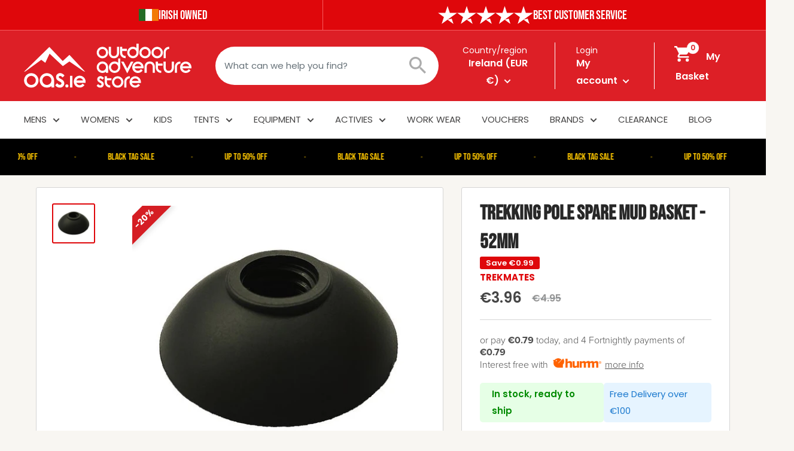

--- FILE ---
content_type: text/html; charset=utf-8
request_url: https://outdooradventurestore.ie/products/trekking-pole-spare-mud-basket-52mm
body_size: 100405
content:
<!doctype html>

<html class="no-js" lang="en">
  <head>
    <!-- Google Tag Manager -->
<script>(function(w,d,s,l,i){w[l]=w[l]||[];w[l].push({'gtm.start':
new Date().getTime(),event:'gtm.js'});var f=d.getElementsByTagName(s)[0],
j=d.createElement(s),dl=l!='dataLayer'?'&l='+l:'';j.async=true;j.src=
'https://www.googletagmanager.com/gtm.js?id='+i+dl;f.parentNode.insertBefore(j,f);
})(window,document,'script','dataLayer','GTM-P34SR4VW');</script>
<!-- End Google Tag Manager -->
  <meta name="google-site-verification" content="xTEV8kHIMIruDhtQcA3UXV9LGLvKS4dQaKd-aLazKy4" />
 <!-- Google tag (gtag.js) -->
<script async src="https://www.googletagmanager.com/gtag/js?id=G-31JYJCWW3B"></script>
<script>
  window.dataLayer = window.dataLayer || [];
  function gtag(){dataLayer.push(arguments);}
  gtag('js', new Date());

  gtag('config', 'G-31JYJCWW3B');
</script>
      
      
    <meta charset="utf-8">
    <meta name="viewport" content="width=device-width, initial-scale=1.0, height=device-height, minimum-scale=1.0, maximum-scale=1.0">
    <meta name="theme-color" content="#df070b"><title>Trekmates Trekking Pole Spare Mud Basket - 52mm | Fast Delivery|OAS.ie
</title><meta name="description" content="Trekking Pole Spare Mud Basket - 52mm from Trekmates - Shop the Range of Outdoor Clothing and Equipment Online Now at Outdoor Adventure Store | Fast Delivery!"><link rel="canonical" href="https://outdooradventurestore.ie/products/trekking-pole-spare-mud-basket-52mm"><link rel="shortcut icon" href="//outdooradventurestore.ie/cdn/shop/files/OAS_Favicon-01_96x96.png?v=1674210468" type="image/png"><link rel="preload" as="style" href="//outdooradventurestore.ie/cdn/shop/t/21/assets/theme.css?v=92480910387704248591762918270">
    <link rel="preload" as="script" href="//outdooradventurestore.ie/cdn/shop/t/21/assets/theme.js?v=113204570032027356761762918272">
    <link rel="preconnect" href="https://cdn.shopify.com">
    <link rel="preconnect" href="https://fonts.shopifycdn.com">
    <link rel="dns-prefetch" href="https://productreviews.shopifycdn.com">
    <link rel="dns-prefetch" href="https://ajax.googleapis.com">
    <link rel="dns-prefetch" href="https://maps.googleapis.com">
    <link rel="dns-prefetch" href="https://maps.gstatic.com">

    <meta property="og:type" content="product">
  <meta property="og:title" content="Trekking Pole Spare Mud Basket - 52mm"><meta property="og:image" content="http://outdooradventurestore.ie/cdn/shop/products/52mmmudbasketsmaller.jpg?v=1669666064">
    <meta property="og:image:secure_url" content="https://outdooradventurestore.ie/cdn/shop/products/52mmmudbasketsmaller.jpg?v=1669666064">
    <meta property="og:image:width" content="579">
    <meta property="og:image:height" content="534"><meta property="product:price:amount" content="3.96">
  <meta property="product:price:currency" content="EUR"><meta property="og:description" content="Trekking Pole Spare Mud Basket - 52mm from Trekmates - Shop the Range of Outdoor Clothing and Equipment Online Now at Outdoor Adventure Store | Fast Delivery!"><meta property="og:url" content="https://outdooradventurestore.ie/products/trekking-pole-spare-mud-basket-52mm">
<meta property="og:site_name" content="Outdoor Adventure Store "><meta name="twitter:card" content="summary"><meta name="twitter:title" content="Trekking Pole Spare Mud Basket - 52mm">
  <meta name="twitter:description" content="



Replacement 52mm mud basket for use with Trekmates walking poles.

 



 

	Single
	52mm diameter
	Fits all Trekmates walking poles
	Fibre Composition: 100% PU
">
  <meta name="twitter:image" content="https://outdooradventurestore.ie/cdn/shop/products/52mmmudbasketsmaller_600x600_crop_center.jpg?v=1669666064">
    <link rel="preload" href="//outdooradventurestore.ie/cdn/fonts/barlow/barlow_n6.329f582a81f63f125e63c20a5a80ae9477df68e1.woff2" as="font" type="font/woff2" crossorigin><link rel="preload" href="//outdooradventurestore.ie/cdn/fonts/poppins/poppins_n4.0ba78fa5af9b0e1a374041b3ceaadf0a43b41362.woff2" as="font" type="font/woff2" crossorigin><style>
  @font-face {
  font-family: Barlow;
  font-weight: 600;
  font-style: normal;
  font-display: swap;
  src: url("//outdooradventurestore.ie/cdn/fonts/barlow/barlow_n6.329f582a81f63f125e63c20a5a80ae9477df68e1.woff2") format("woff2"),
       url("//outdooradventurestore.ie/cdn/fonts/barlow/barlow_n6.0163402e36247bcb8b02716880d0b39568412e9e.woff") format("woff");
}

  @font-face {
  font-family: Poppins;
  font-weight: 400;
  font-style: normal;
  font-display: swap;
  src: url("//outdooradventurestore.ie/cdn/fonts/poppins/poppins_n4.0ba78fa5af9b0e1a374041b3ceaadf0a43b41362.woff2") format("woff2"),
       url("//outdooradventurestore.ie/cdn/fonts/poppins/poppins_n4.214741a72ff2596839fc9760ee7a770386cf16ca.woff") format("woff");
}

@font-face {
  font-family: Poppins;
  font-weight: 600;
  font-style: normal;
  font-display: swap;
  src: url("//outdooradventurestore.ie/cdn/fonts/poppins/poppins_n6.aa29d4918bc243723d56b59572e18228ed0786f6.woff2") format("woff2"),
       url("//outdooradventurestore.ie/cdn/fonts/poppins/poppins_n6.5f815d845fe073750885d5b7e619ee00e8111208.woff") format("woff");
}

@font-face {
  font-family: Barlow;
  font-weight: 600;
  font-style: italic;
  font-display: swap;
  src: url("//outdooradventurestore.ie/cdn/fonts/barlow/barlow_i6.5a22bd20fb27bad4d7674cc6e666fb9c77d813bb.woff2") format("woff2"),
       url("//outdooradventurestore.ie/cdn/fonts/barlow/barlow_i6.1c8787fcb59f3add01a87f21b38c7ef797e3b3a1.woff") format("woff");
}


  @font-face {
  font-family: Poppins;
  font-weight: 700;
  font-style: normal;
  font-display: swap;
  src: url("//outdooradventurestore.ie/cdn/fonts/poppins/poppins_n7.56758dcf284489feb014a026f3727f2f20a54626.woff2") format("woff2"),
       url("//outdooradventurestore.ie/cdn/fonts/poppins/poppins_n7.f34f55d9b3d3205d2cd6f64955ff4b36f0cfd8da.woff") format("woff");
}

  @font-face {
  font-family: Poppins;
  font-weight: 400;
  font-style: italic;
  font-display: swap;
  src: url("//outdooradventurestore.ie/cdn/fonts/poppins/poppins_i4.846ad1e22474f856bd6b81ba4585a60799a9f5d2.woff2") format("woff2"),
       url("//outdooradventurestore.ie/cdn/fonts/poppins/poppins_i4.56b43284e8b52fc64c1fd271f289a39e8477e9ec.woff") format("woff");
}

  @font-face {
  font-family: Poppins;
  font-weight: 700;
  font-style: italic;
  font-display: swap;
  src: url("//outdooradventurestore.ie/cdn/fonts/poppins/poppins_i7.42fd71da11e9d101e1e6c7932199f925f9eea42d.woff2") format("woff2"),
       url("//outdooradventurestore.ie/cdn/fonts/poppins/poppins_i7.ec8499dbd7616004e21155106d13837fff4cf556.woff") format("woff");
}


  :root {
    --default-text-font-size : 15px;
    --base-text-font-size    : 15px;
/*     --heading-font-family    : Barlow, sans-serif; */
    --heading-font-family    : 'Bebas Neue', cursive;
    --heading-font-weight    : 600;
    --heading-font-style     : normal;
    --text-font-family       : Poppins, sans-serif;
    --text-font-weight       : 400;
    --text-font-style        : normal;
    --text-font-bolder-weight: 600;
    --text-link-decoration   : underline;

    --text-color               : #677279;
    --text-color-rgb           : 103, 114, 121;
    --heading-color            : #272727;
    --border-color             : #d5d5d5;
    --border-color-rgb         : 213, 213, 213;
    --form-border-color        : #c8c8c8;
    --accent-color             : #df070b;
    --accent-color-rgb         : 223, 7, 11;
    --link-color               : #00badb;
    --link-color-hover         : #00798e;
    --background               : #f8f6f2;
    --secondary-background     : #ffffff;
    --secondary-background-rgb : 255, 255, 255;
    --accent-background        : rgba(223, 7, 11, 0.08);

    --input-background: #ffffff;

    --error-color       : #ff0000;
    --error-background  : rgba(255, 0, 0, 0.07);
    --success-color     : #00aa00;
    --success-background: rgba(0, 170, 0, 0.11);

    --primary-button-background      : #56b948;
    --primary-button-background-rgb  : 86, 185, 72;
    --primary-button-text-color      : #ffffff;
    --secondary-button-background    : #272727;
    --secondary-button-background-rgb: 39, 39, 39;
    --secondary-button-text-color    : #ffffff;

    --header-background      : #dd1f26;
    --header-text-color      : #ffffff;
    --header-light-text-color: #ffffff;
    --header-border-color    : #ffffff;
    --header-accent-color    : #ffffff;

    --footer-background-color:    #ad0609;
    --footer-heading-text-color:  #ffffff;
    --footer-body-text-color:     #ffffff;
    --footer-body-text-color-rgb: 255, 255, 255;
    --footer-accent-color:        #df070b;
    --footer-accent-color-rgb:    223, 7, 11;
    --footer-border:              none;
    
    --flickity-arrow-color: #a2a2a2;--product-on-sale-accent           : #df070b;
    --product-on-sale-accent-rgb       : 223, 7, 11;
    --product-on-sale-color            : #ffffff;
    --product-in-stock-color           : #008a00;
    --product-low-stock-color          : #ee0000;
    --product-sold-out-color           : #8a9297;
    --product-custom-label-1-background: #008a00;
    --product-custom-label-1-color     : #ffffff;
    --product-custom-label-2-background: #00a500;
    --product-custom-label-2-color     : #ffffff;
    --product-review-star-color        : #ffbd00;

    --mobile-container-gutter : 20px;
    --desktop-container-gutter: 40px;

    /* Shopify related variables */
    --payment-terms-background-color: #f8f6f2;
  }
</style>

<script>
  // IE11 does not have support for CSS variables, so we have to polyfill them
  if (!(((window || {}).CSS || {}).supports && window.CSS.supports('(--a: 0)'))) {
    const script = document.createElement('script');
    script.type = 'text/javascript';
    script.src = 'https://cdn.jsdelivr.net/npm/css-vars-ponyfill@2';
    script.onload = function() {
      cssVars({});
    };

    document.getElementsByTagName('head')[0].appendChild(script);
  }
</script>


    <script>window.performance && window.performance.mark && window.performance.mark('shopify.content_for_header.start');</script><meta name="facebook-domain-verification" content="s7pgmwg2rj83jzxw8gvm94syu7pg2b">
<meta id="shopify-digital-wallet" name="shopify-digital-wallet" content="/65906278629/digital_wallets/dialog">
<meta name="shopify-checkout-api-token" content="3f242ded97210e13ddb1bf5885bbaf76">
<meta id="in-context-paypal-metadata" data-shop-id="65906278629" data-venmo-supported="false" data-environment="production" data-locale="en_US" data-paypal-v4="true" data-currency="EUR">
<link rel="alternate" type="application/json+oembed" href="https://outdooradventurestore.ie/products/trekking-pole-spare-mud-basket-52mm.oembed">
<script async="async" src="/checkouts/internal/preloads.js?locale=en-IE"></script>
<link rel="preconnect" href="https://shop.app" crossorigin="anonymous">
<script async="async" src="https://shop.app/checkouts/internal/preloads.js?locale=en-IE&shop_id=65906278629" crossorigin="anonymous"></script>
<script id="apple-pay-shop-capabilities" type="application/json">{"shopId":65906278629,"countryCode":"IE","currencyCode":"EUR","merchantCapabilities":["supports3DS"],"merchantId":"gid:\/\/shopify\/Shop\/65906278629","merchantName":"Outdoor Adventure Store ","requiredBillingContactFields":["postalAddress","email","phone"],"requiredShippingContactFields":["postalAddress","email","phone"],"shippingType":"shipping","supportedNetworks":["visa","maestro","masterCard","amex"],"total":{"type":"pending","label":"Outdoor Adventure Store ","amount":"1.00"},"shopifyPaymentsEnabled":true,"supportsSubscriptions":true}</script>
<script id="shopify-features" type="application/json">{"accessToken":"3f242ded97210e13ddb1bf5885bbaf76","betas":["rich-media-storefront-analytics"],"domain":"outdooradventurestore.ie","predictiveSearch":true,"shopId":65906278629,"locale":"en"}</script>
<script>var Shopify = Shopify || {};
Shopify.shop = "outdoor-adventure-store-5482.myshopify.com";
Shopify.locale = "en";
Shopify.currency = {"active":"EUR","rate":"1.0"};
Shopify.country = "IE";
Shopify.theme = {"name":"BF25 - OAS","id":177704927608,"schema_name":"Warehouse","schema_version":"3.0.3","theme_store_id":871,"role":"main"};
Shopify.theme.handle = "null";
Shopify.theme.style = {"id":null,"handle":null};
Shopify.cdnHost = "outdooradventurestore.ie/cdn";
Shopify.routes = Shopify.routes || {};
Shopify.routes.root = "/";</script>
<script type="module">!function(o){(o.Shopify=o.Shopify||{}).modules=!0}(window);</script>
<script>!function(o){function n(){var o=[];function n(){o.push(Array.prototype.slice.apply(arguments))}return n.q=o,n}var t=o.Shopify=o.Shopify||{};t.loadFeatures=n(),t.autoloadFeatures=n()}(window);</script>
<script>
  window.ShopifyPay = window.ShopifyPay || {};
  window.ShopifyPay.apiHost = "shop.app\/pay";
  window.ShopifyPay.redirectState = null;
</script>
<script id="shop-js-analytics" type="application/json">{"pageType":"product"}</script>
<script defer="defer" async type="module" src="//outdooradventurestore.ie/cdn/shopifycloud/shop-js/modules/v2/client.init-shop-cart-sync_COMZFrEa.en.esm.js"></script>
<script defer="defer" async type="module" src="//outdooradventurestore.ie/cdn/shopifycloud/shop-js/modules/v2/chunk.common_CdXrxk3f.esm.js"></script>
<script type="module">
  await import("//outdooradventurestore.ie/cdn/shopifycloud/shop-js/modules/v2/client.init-shop-cart-sync_COMZFrEa.en.esm.js");
await import("//outdooradventurestore.ie/cdn/shopifycloud/shop-js/modules/v2/chunk.common_CdXrxk3f.esm.js");

  window.Shopify.SignInWithShop?.initShopCartSync?.({"fedCMEnabled":true,"windoidEnabled":true});

</script>
<script>
  window.Shopify = window.Shopify || {};
  if (!window.Shopify.featureAssets) window.Shopify.featureAssets = {};
  window.Shopify.featureAssets['shop-js'] = {"shop-cart-sync":["modules/v2/client.shop-cart-sync_CRSPkpKa.en.esm.js","modules/v2/chunk.common_CdXrxk3f.esm.js"],"init-fed-cm":["modules/v2/client.init-fed-cm_DO1JVZ96.en.esm.js","modules/v2/chunk.common_CdXrxk3f.esm.js"],"init-windoid":["modules/v2/client.init-windoid_hXardXh0.en.esm.js","modules/v2/chunk.common_CdXrxk3f.esm.js"],"init-shop-email-lookup-coordinator":["modules/v2/client.init-shop-email-lookup-coordinator_jpxQlUsx.en.esm.js","modules/v2/chunk.common_CdXrxk3f.esm.js"],"shop-toast-manager":["modules/v2/client.shop-toast-manager_C-K0q6-t.en.esm.js","modules/v2/chunk.common_CdXrxk3f.esm.js"],"shop-button":["modules/v2/client.shop-button_B6dBoDg5.en.esm.js","modules/v2/chunk.common_CdXrxk3f.esm.js"],"shop-login-button":["modules/v2/client.shop-login-button_BHRMsoBb.en.esm.js","modules/v2/chunk.common_CdXrxk3f.esm.js","modules/v2/chunk.modal_C89cmTvN.esm.js"],"shop-cash-offers":["modules/v2/client.shop-cash-offers_p6Pw3nax.en.esm.js","modules/v2/chunk.common_CdXrxk3f.esm.js","modules/v2/chunk.modal_C89cmTvN.esm.js"],"avatar":["modules/v2/client.avatar_BTnouDA3.en.esm.js"],"init-shop-cart-sync":["modules/v2/client.init-shop-cart-sync_COMZFrEa.en.esm.js","modules/v2/chunk.common_CdXrxk3f.esm.js"],"init-shop-for-new-customer-accounts":["modules/v2/client.init-shop-for-new-customer-accounts_BNQiNx4m.en.esm.js","modules/v2/client.shop-login-button_BHRMsoBb.en.esm.js","modules/v2/chunk.common_CdXrxk3f.esm.js","modules/v2/chunk.modal_C89cmTvN.esm.js"],"pay-button":["modules/v2/client.pay-button_CRuQ9trT.en.esm.js","modules/v2/chunk.common_CdXrxk3f.esm.js"],"init-customer-accounts-sign-up":["modules/v2/client.init-customer-accounts-sign-up_Q1yheB3t.en.esm.js","modules/v2/client.shop-login-button_BHRMsoBb.en.esm.js","modules/v2/chunk.common_CdXrxk3f.esm.js","modules/v2/chunk.modal_C89cmTvN.esm.js"],"checkout-modal":["modules/v2/client.checkout-modal_DtXVhFgQ.en.esm.js","modules/v2/chunk.common_CdXrxk3f.esm.js","modules/v2/chunk.modal_C89cmTvN.esm.js"],"init-customer-accounts":["modules/v2/client.init-customer-accounts_B5rMd0lj.en.esm.js","modules/v2/client.shop-login-button_BHRMsoBb.en.esm.js","modules/v2/chunk.common_CdXrxk3f.esm.js","modules/v2/chunk.modal_C89cmTvN.esm.js"],"lead-capture":["modules/v2/client.lead-capture_CmGCXBh3.en.esm.js","modules/v2/chunk.common_CdXrxk3f.esm.js","modules/v2/chunk.modal_C89cmTvN.esm.js"],"shop-follow-button":["modules/v2/client.shop-follow-button_CV5C02lv.en.esm.js","modules/v2/chunk.common_CdXrxk3f.esm.js","modules/v2/chunk.modal_C89cmTvN.esm.js"],"shop-login":["modules/v2/client.shop-login_Bz_Zm_XZ.en.esm.js","modules/v2/chunk.common_CdXrxk3f.esm.js","modules/v2/chunk.modal_C89cmTvN.esm.js"],"payment-terms":["modules/v2/client.payment-terms_D7XnU2ez.en.esm.js","modules/v2/chunk.common_CdXrxk3f.esm.js","modules/v2/chunk.modal_C89cmTvN.esm.js"]};
</script>
<script>(function() {
  var isLoaded = false;
  function asyncLoad() {
    if (isLoaded) return;
    isLoaded = true;
    var urls = ["https:\/\/d23dclunsivw3h.cloudfront.net\/redirect-app.js?shop=outdoor-adventure-store-5482.myshopify.com","https:\/\/ecommplugins-scripts.trustpilot.com\/v2.1\/js\/header.min.js?settings=eyJrZXkiOiJkYk1uNVJhWG5RRE9KTnhPIiwicyI6Im5vbmUifQ==\u0026shop=outdoor-adventure-store-5482.myshopify.com","https:\/\/ecommplugins-trustboxsettings.trustpilot.com\/outdoor-adventure-store-5482.myshopify.com.js?settings=1761715529306\u0026shop=outdoor-adventure-store-5482.myshopify.com","https:\/\/widget.trustpilot.com\/bootstrap\/v5\/tp.widget.sync.bootstrap.min.js?shop=outdoor-adventure-store-5482.myshopify.com","https:\/\/widget.trustpilot.com\/bootstrap\/v5\/tp.widget.sync.bootstrap.min.js?shop=outdoor-adventure-store-5482.myshopify.com","https:\/\/widget.trustpilot.com\/bootstrap\/v5\/tp.widget.sync.bootstrap.min.js?shop=outdoor-adventure-store-5482.myshopify.com","https:\/\/woolyfeed-tags.nyc3.cdn.digitaloceanspaces.com\/outdoor-adventure-store-5482.myshopify.com\/3985161321.js?shop=outdoor-adventure-store-5482.myshopify.com","https:\/\/storage.nfcube.com\/instafeed-b4735fe3191482fdd4be0332a448314d.js?shop=outdoor-adventure-store-5482.myshopify.com","https:\/\/ecommplugins-scripts.trustpilot.com\/v2.1\/js\/success.min.js?settings=eyJrZXkiOiJkYk1uNVJhWG5RRE9KTnhPIiwicyI6Im5vbmUiLCJ0IjpbIm9yZGVycy9mdWxmaWxsZWQiXSwidiI6IiIsImEiOiIifQ==\u0026shop=outdoor-adventure-store-5482.myshopify.com","https:\/\/s3.eu-west-1.amazonaws.com\/production-klarna-il-shopify-osm\/0b7fe7c4a98ef8166eeafee767bc667686567a25\/outdoor-adventure-store-5482.myshopify.com-1763088878476.js?shop=outdoor-adventure-store-5482.myshopify.com"];
    for (var i = 0; i < urls.length; i++) {
      var s = document.createElement('script');
      s.type = 'text/javascript';
      s.async = true;
      s.src = urls[i];
      var x = document.getElementsByTagName('script')[0];
      x.parentNode.insertBefore(s, x);
    }
  };
  if(window.attachEvent) {
    window.attachEvent('onload', asyncLoad);
  } else {
    window.addEventListener('load', asyncLoad, false);
  }
})();</script>
<script id="__st">var __st={"a":65906278629,"offset":0,"reqid":"c1d166d9-df33-4f2e-ba42-513ad8f63802-1763485351","pageurl":"outdooradventurestore.ie\/products\/trekking-pole-spare-mud-basket-52mm","u":"5e1354f7b2c4","p":"product","rtyp":"product","rid":8130355101925};</script>
<script>window.ShopifyPaypalV4VisibilityTracking = true;</script>
<script id="captcha-bootstrap">!function(){'use strict';const t='contact',e='account',n='new_comment',o=[[t,t],['blogs',n],['comments',n],[t,'customer']],c=[[e,'customer_login'],[e,'guest_login'],[e,'recover_customer_password'],[e,'create_customer']],r=t=>t.map((([t,e])=>`form[action*='/${t}']:not([data-nocaptcha='true']) input[name='form_type'][value='${e}']`)).join(','),a=t=>()=>t?[...document.querySelectorAll(t)].map((t=>t.form)):[];function s(){const t=[...o],e=r(t);return a(e)}const i='password',u='form_key',d=['recaptcha-v3-token','g-recaptcha-response','h-captcha-response',i],f=()=>{try{return window.sessionStorage}catch{return}},m='__shopify_v',_=t=>t.elements[u];function p(t,e,n=!1){try{const o=window.sessionStorage,c=JSON.parse(o.getItem(e)),{data:r}=function(t){const{data:e,action:n}=t;return t[m]||n?{data:e,action:n}:{data:t,action:n}}(c);for(const[e,n]of Object.entries(r))t.elements[e]&&(t.elements[e].value=n);n&&o.removeItem(e)}catch(o){console.error('form repopulation failed',{error:o})}}const l='form_type',E='cptcha';function T(t){t.dataset[E]=!0}const w=window,h=w.document,L='Shopify',v='ce_forms',y='captcha';let A=!1;((t,e)=>{const n=(g='f06e6c50-85a8-45c8-87d0-21a2b65856fe',I='https://cdn.shopify.com/shopifycloud/storefront-forms-hcaptcha/ce_storefront_forms_captcha_hcaptcha.v1.5.2.iife.js',D={infoText:'Protected by hCaptcha',privacyText:'Privacy',termsText:'Terms'},(t,e,n)=>{const o=w[L][v],c=o.bindForm;if(c)return c(t,g,e,D).then(n);var r;o.q.push([[t,g,e,D],n]),r=I,A||(h.body.append(Object.assign(h.createElement('script'),{id:'captcha-provider',async:!0,src:r})),A=!0)});var g,I,D;w[L]=w[L]||{},w[L][v]=w[L][v]||{},w[L][v].q=[],w[L][y]=w[L][y]||{},w[L][y].protect=function(t,e){n(t,void 0,e),T(t)},Object.freeze(w[L][y]),function(t,e,n,w,h,L){const[v,y,A,g]=function(t,e,n){const i=e?o:[],u=t?c:[],d=[...i,...u],f=r(d),m=r(i),_=r(d.filter((([t,e])=>n.includes(e))));return[a(f),a(m),a(_),s()]}(w,h,L),I=t=>{const e=t.target;return e instanceof HTMLFormElement?e:e&&e.form},D=t=>v().includes(t);t.addEventListener('submit',(t=>{const e=I(t);if(!e)return;const n=D(e)&&!e.dataset.hcaptchaBound&&!e.dataset.recaptchaBound,o=_(e),c=g().includes(e)&&(!o||!o.value);(n||c)&&t.preventDefault(),c&&!n&&(function(t){try{if(!f())return;!function(t){const e=f();if(!e)return;const n=_(t);if(!n)return;const o=n.value;o&&e.removeItem(o)}(t);const e=Array.from(Array(32),(()=>Math.random().toString(36)[2])).join('');!function(t,e){_(t)||t.append(Object.assign(document.createElement('input'),{type:'hidden',name:u})),t.elements[u].value=e}(t,e),function(t,e){const n=f();if(!n)return;const o=[...t.querySelectorAll(`input[type='${i}']`)].map((({name:t})=>t)),c=[...d,...o],r={};for(const[a,s]of new FormData(t).entries())c.includes(a)||(r[a]=s);n.setItem(e,JSON.stringify({[m]:1,action:t.action,data:r}))}(t,e)}catch(e){console.error('failed to persist form',e)}}(e),e.submit())}));const S=(t,e)=>{t&&!t.dataset[E]&&(n(t,e.some((e=>e===t))),T(t))};for(const o of['focusin','change'])t.addEventListener(o,(t=>{const e=I(t);D(e)&&S(e,y())}));const B=e.get('form_key'),M=e.get(l),P=B&&M;t.addEventListener('DOMContentLoaded',(()=>{const t=y();if(P)for(const e of t)e.elements[l].value===M&&p(e,B);[...new Set([...A(),...v().filter((t=>'true'===t.dataset.shopifyCaptcha))])].forEach((e=>S(e,t)))}))}(h,new URLSearchParams(w.location.search),n,t,e,['guest_login'])})(!0,!0)}();</script>
<script integrity="sha256-52AcMU7V7pcBOXWImdc/TAGTFKeNjmkeM1Pvks/DTgc=" data-source-attribution="shopify.loadfeatures" defer="defer" src="//outdooradventurestore.ie/cdn/shopifycloud/storefront/assets/storefront/load_feature-81c60534.js" crossorigin="anonymous"></script>
<script crossorigin="anonymous" defer="defer" src="//outdooradventurestore.ie/cdn/shopifycloud/storefront/assets/shopify_pay/storefront-65b4c6d7.js?v=20250812"></script>
<script data-source-attribution="shopify.dynamic_checkout.dynamic.init">var Shopify=Shopify||{};Shopify.PaymentButton=Shopify.PaymentButton||{isStorefrontPortableWallets:!0,init:function(){window.Shopify.PaymentButton.init=function(){};var t=document.createElement("script");t.src="https://outdooradventurestore.ie/cdn/shopifycloud/portable-wallets/latest/portable-wallets.en.js",t.type="module",document.head.appendChild(t)}};
</script>
<script data-source-attribution="shopify.dynamic_checkout.buyer_consent">
  function portableWalletsHideBuyerConsent(e){var t=document.getElementById("shopify-buyer-consent"),n=document.getElementById("shopify-subscription-policy-button");t&&n&&(t.classList.add("hidden"),t.setAttribute("aria-hidden","true"),n.removeEventListener("click",e))}function portableWalletsShowBuyerConsent(e){var t=document.getElementById("shopify-buyer-consent"),n=document.getElementById("shopify-subscription-policy-button");t&&n&&(t.classList.remove("hidden"),t.removeAttribute("aria-hidden"),n.addEventListener("click",e))}window.Shopify?.PaymentButton&&(window.Shopify.PaymentButton.hideBuyerConsent=portableWalletsHideBuyerConsent,window.Shopify.PaymentButton.showBuyerConsent=portableWalletsShowBuyerConsent);
</script>
<script data-source-attribution="shopify.dynamic_checkout.cart.bootstrap">document.addEventListener("DOMContentLoaded",(function(){function t(){return document.querySelector("shopify-accelerated-checkout-cart, shopify-accelerated-checkout")}if(t())Shopify.PaymentButton.init();else{new MutationObserver((function(e,n){t()&&(Shopify.PaymentButton.init(),n.disconnect())})).observe(document.body,{childList:!0,subtree:!0})}}));
</script>
<link id="shopify-accelerated-checkout-styles" rel="stylesheet" media="screen" href="https://outdooradventurestore.ie/cdn/shopifycloud/portable-wallets/latest/accelerated-checkout-backwards-compat.css" crossorigin="anonymous">
<style id="shopify-accelerated-checkout-cart">
        #shopify-buyer-consent {
  margin-top: 1em;
  display: inline-block;
  width: 100%;
}

#shopify-buyer-consent.hidden {
  display: none;
}

#shopify-subscription-policy-button {
  background: none;
  border: none;
  padding: 0;
  text-decoration: underline;
  font-size: inherit;
  cursor: pointer;
}

#shopify-subscription-policy-button::before {
  box-shadow: none;
}

      </style>

<script>window.performance && window.performance.mark && window.performance.mark('shopify.content_for_header.end');</script>

    
    <style>
      
      /* latin-ext */
      @font-face {
        font-family: 'Bebas Neue';
        font-style: normal;
        font-weight: 400;
        font-display: swap;
        src: url("//outdooradventurestore.ie/cdn/shop/t/21/assets/BebasNeue-Regular.ttf?v=172317327744839726851762918258") format('ttf');
        unicode-range: U+0100-024F, U+0259, U+1E00-1EFF, U+2020, U+20A0-20AB, U+20AD-20CF, U+2113, U+2C60-2C7F, U+A720-A7FF;
      }
      /* latin */
      @font-face {
        font-family: 'Bebas Neue';
        font-style: normal;
        font-weight: 400;
        font-display: swap;
        src: url("//outdooradventurestore.ie/cdn/shop/t/21/assets/BebasNeue-Regular.ttf?v=172317327744839726851762918258") format('ttf');
        unicode-range: U+0000-00FF, U+0131, U+0152-0153, U+02BB-02BC, U+02C6, U+02DA, U+02DC, U+2000-206F, U+2074, U+20AC, U+2122, U+2191, U+2193, U+2212, U+2215, U+FEFF, U+FFFD;
      }
    </style>
    <link rel="stylesheet" href="//outdooradventurestore.ie/cdn/shop/t/21/assets/theme.css?v=92480910387704248591762918270">

    
  <script type="application/ld+json">
  {
    "@context": "https://schema.org",
    "@type": "Product",
    "productID": 8130355101925,
    "offers": [{
          "@type": "Offer",
          "name": "Default Title",
          "availability":"https://schema.org/InStock",
          "price": 3.96,
          "priceCurrency": "EUR",
          "priceValidUntil": "2025-11-28","sku": "5055053209233",
            "gtin13": "5055053209233",
          "url": "/products/trekking-pole-spare-mud-basket-52mm?variant=43723867193573"
        }
],"brand": {
      "@type": "Brand",
      "name": "TrekMates"
    },
    "name": "Trekking Pole Spare Mud Basket - 52mm",
    "description": "\n\n\n\nReplacement 52mm mud basket for use with Trekmates walking poles.\n\n \n\n\n\n \n\n\tSingle\n\t52mm diameter\n\tFits all Trekmates walking poles\n\tFibre Composition: 100% PU\n",
    "category": "",
    "url": "/products/trekking-pole-spare-mud-basket-52mm",
    "sku": "5055053209233",
    "image": {
      "@type": "ImageObject",
      "url": "https://outdooradventurestore.ie/cdn/shop/products/52mmmudbasketsmaller.jpg?v=1669666064&width=1024",
      "image": "https://outdooradventurestore.ie/cdn/shop/products/52mmmudbasketsmaller.jpg?v=1669666064&width=1024",
      "name": "",
      "width": "1024",
      "height": "1024"
    }
  }
  </script>



  <script type="application/ld+json">
  {
    "@context": "https://schema.org",
    "@type": "BreadcrumbList",
  "itemListElement": [{
      "@type": "ListItem",
      "position": 1,
      "name": "Home",
      "item": "https://outdooradventurestore.ie"
    },{
          "@type": "ListItem",
          "position": 2,
          "name": "Trekking Pole Spare Mud Basket - 52mm",
          "item": "https://outdooradventurestore.ie/products/trekking-pole-spare-mud-basket-52mm"
        }]
  }
  </script>



    <script>
      // This allows to expose several variables to the global scope, to be used in scripts
      window.theme = {
        pageType: "product",
        cartCount: 0,
        moneyFormat: "€{{amount}}",
        moneyWithCurrencyFormat: "€{{amount}} EUR",
        currencyCodeEnabled: false,
        showDiscount: true,
        discountMode: "saving",
        searchMode: "product,article",
        searchUnavailableProducts: "last",
        cartType: "page"
      };

      window.routes = {
        rootUrl: "\/",
        rootUrlWithoutSlash: '',
        cartUrl: "\/cart",
        cartAddUrl: "\/cart\/add",
        cartChangeUrl: "\/cart\/change",
        searchUrl: "\/search",
        productRecommendationsUrl: "\/recommendations\/products"
      };

      window.languages = {
        productRegularPrice: "Regular price",
        productSalePrice: "Sale price",
        collectionOnSaleLabel: "Save {{savings}}",
        productFormUnavailable: "Unavailable",
        productFormAddToCart: "ADD TO CART",
        productFormPreOrder: "Pre-order",
        productFormSoldOut: "Sold out",
        productAdded: "Product has been added to your cart",
        productAddedShort: "Added!",
        shippingEstimatorNoResults: "No shipping could be found for your address.",
        shippingEstimatorOneResult: "There is one shipping rate for your address:",
        shippingEstimatorMultipleResults: "There are {{count}} shipping rates for your address:",
        shippingEstimatorErrors: "There are some errors:"
      };

      window.lazySizesConfig = {
        loadHidden: false,
        hFac: 0.8,
        expFactor: 3,
        customMedia: {
          '--phone': '(max-width: 640px)',
          '--tablet': '(min-width: 641px) and (max-width: 1023px)',
          '--lap': '(min-width: 1024px)'
        }
      };

      document.documentElement.className = document.documentElement.className.replace('no-js', 'js');
    </script><script src="//outdooradventurestore.ie/cdn/shop/t/21/assets/theme.js?v=113204570032027356761762918272" defer></script>
    <script src="//outdooradventurestore.ie/cdn/shop/t/21/assets/custom.js?v=102476495355921946141762918259" defer></script><script>
        (function () {
          window.onpageshow = function() {
            // We force re-freshing the cart content onpageshow, as most browsers will serve a cache copy when hitting the
            // back button, which cause staled data
            document.documentElement.dispatchEvent(new CustomEvent('cart:refresh', {
              bubbles: true,
              detail: {scrollToTop: false}
            }));
          };
        })();
      </script><script>
    
    
    
    
    var gsf_conversion_data = {page_type : 'product', event : 'view_item', data : {product_data : [{variant_id : 43723867193573, product_id : 8130355101925, name : "Trekking Pole Spare Mud Basket - 52mm", price : "3.96", currency : "EUR", sku : "5055053209233", brand : "TrekMates", variant : "Default Title", category : "", quantity : "15" }], total_price : "3.96", shop_currency : "EUR"}};
    
</script>
<script>const hcVariants = [{"id":43723867193573,"title":"Default Title","option1":"Default Title","option2":null,"option3":null,"sku":"5055053209233","requires_shipping":true,"taxable":true,"featured_image":null,"available":true,"name":"Trekking Pole Spare Mud Basket - 52mm","public_title":null,"options":["Default Title"],"price":396,"weight":0,"compare_at_price":495,"inventory_management":"shopify","barcode":"5055053209233","requires_selling_plan":false,"selling_plan_allocations":[],"quantity_rule":{"min":1,"max":null,"increment":1}}];</script><style>.hc-sale-tag{top:0;left:0;width:80px;height:80px;overflow:hidden;position:absolute!important;z-index:2}.hc-sale-tag span{right:10px;top:4px;transform:rotate(-45deg);position:absolute;display:block;width:100px;padding:4px 0;background-color:#fb485e;box-shadow:0 5px 10px rgba(0,0,0,.1);color:#fff;font-size:14px;font-weight:700;text-align:center}.hc-sale-tag span{background:#d51e24!important;color:#ffffff!important;}.hc-sale-tag span:before{content:"-"}</style><script>document.addEventListener("DOMContentLoaded",function(){"undefined"!=typeof hcVariants&&function(e){function t(e,t,a){return function(){if(a)return t.apply(this,arguments),e.apply(this,arguments);var n=e.apply(this,arguments);return t.apply(this,arguments),n}}var a=null;function n(){var t=window.location.search.replace(/.*variant=(\d+).*/,"$1");t&&t!=a&&(a=t,e(t))}window.history.pushState=t(history.pushState,n),window.history.replaceState=t(history.replaceState,n),window.addEventListener("popstate",n)}(function(e){let t=null;for(var a=0;a<hcVariants.length;a++)if(hcVariants[a].id==e){t=hcVariants[a];var n=document.querySelectorAll(".hc-product-page.hc-sale-tag");if(t.compare_at_price&&t.compare_at_price>t.price){var r=100*(t.compare_at_price-t.price)/t.compare_at_price;if(null!=r)for(a=0;a<n.length;a++)n[a].childNodes[0].textContent=r.toFixed(0)+"%",n[a].style.display="block";else for(a=0;a<n.length;a++)n[a].style.display="none"}else for(a=0;a<n.length;a++)n[a].style.display="none";break}})});</script>
<!-- BEGIN app block: shopify://apps/sales-discounts/blocks/countdown/29205fb1-2e68-4d81-a905-d828a51c8413 --><script id="hc_product_countdown_dates" data-p_id="8130355101925" type="application/json">{"8130186641637":{"sale_start":"2025-11-13T23:55:00+00:00","sale_end":"2025-12-01T23:55:00+00:00"},"8130440069349":{"sale_start":"2025-11-13T23:55:00+00:00","sale_end":"2025-12-01T23:55:00+00:00"},"8130419818725":{"sale_start":"2025-11-13T23:55:00+00:00","sale_end":"2025-12-01T23:55:00+00:00"},"8173762183397":{"sale_start":"2025-11-13T23:55:00+00:00","sale_end":"2025-12-01T23:55:00+00:00"},"8355519398233":{"sale_start":"2025-11-13T23:55:00+00:00","sale_end":"2025-12-01T23:55:00+00:00"},"8130179629285":{"sale_start":"2025-11-13T23:55:00+00:00","sale_end":"2025-12-01T23:55:00+00:00"},"8130255716581":{"sale_start":"2025-11-13T23:55:00+00:00","sale_end":"2025-12-01T23:55:00+00:00"},"8130265514213":{"sale_start":"2025-11-13T23:55:00+00:00","sale_end":"2025-12-01T23:55:00+00:00"},"8130285666533":{"sale_start":"2025-11-13T23:55:00+00:00","sale_end":"2025-12-01T23:55:00+00:00"},"8130362015973":{"sale_start":"2025-11-13T23:55:00+00:00","sale_end":"2025-12-01T23:55:00+00:00"},"8355533685081":{"sale_start":"2025-11-13T23:55:00+00:00","sale_end":"2025-12-01T23:55:00+00:00"},"8355546104153":{"sale_start":"2025-11-13T23:55:00+00:00","sale_end":"2025-12-01T23:55:00+00:00"},"8130191622373":{"sale_start":"2025-11-13T23:55:00+00:00","sale_end":"2025-12-01T23:55:00+00:00"},"8173759824101":{"sale_start":"2024-12-27T07:30:00+00:00","sale_end":""},"8740744855897":{"sale_start":"2024-12-27T07:30:00+00:00","sale_end":"2025-02-14T23:55:00+00:00"},"8130345337061":{"sale_start":"2025-01-07T10:40:00+00:00","sale_end":""},"8373796307289":{"sale_start":"2025-01-07T10:40:00+00:00","sale_end":""},"9042366693721":{"sale_start":"2025-11-13T23:55:00+00:00","sale_end":"2025-12-01T23:55:00+00:00"},"8454314066265":{"sale_start":"2025-11-13T23:55:00+00:00","sale_end":"2025-12-01T23:55:00+00:00"},"8236652265701":{"sale_start":"2025-11-13T23:55:00+00:00","sale_end":"2025-12-01T23:55:00+00:00"},"8355377480025":{"sale_start":"2025-11-13T23:55:00+00:00","sale_end":"2025-12-01T23:55:00+00:00"},"8476098789721":{"sale_start":"2025-11-13T23:55:00+00:00","sale_end":"2025-12-01T23:55:00+00:00"},"8130442428645":{"sale_start":"2025-11-13T23:55:00+00:00","sale_end":"2025-12-01T23:55:00+00:00"},"8130164687077":{"sale_start":"2025-11-13T23:55:00+00:00","sale_end":"2025-12-01T23:55:00+00:00"},"8130195325157":{"sale_start":"2025-11-13T23:55:00+00:00","sale_end":"2025-12-01T23:55:00+00:00"},"8130194997477":{"sale_start":"2025-11-13T23:55:00+00:00","sale_end":"2025-12-01T23:55:00+00:00"},"8130161803493":{"sale_start":"2025-11-13T23:55:00+00:00","sale_end":"2025-12-01T23:55:00+00:00"},"8130162557157":{"sale_start":"2025-11-13T23:55:00+00:00","sale_end":"2025-12-01T23:55:00+00:00"},"8130178449637":{"sale_start":"2025-11-13T23:55:00+00:00","sale_end":"2025-12-01T23:55:00+00:00"},"8130139783397":{"sale_start":"2025-11-13T23:55:00+00:00","sale_end":"2025-12-01T23:55:00+00:00"},"8130337308901":{"sale_start":"2025-11-13T23:55:00+00:00","sale_end":"2025-12-01T23:55:00+00:00"},"8130341241061":{"sale_start":"2025-11-13T23:55:00+00:00","sale_end":"2025-12-01T23:55:00+00:00"},"8130347335909":{"sale_start":"2025-11-13T23:55:00+00:00","sale_end":"2025-12-01T23:55:00+00:00"},"8130186084581":{"sale_start":"2025-11-13T23:55:00+00:00","sale_end":"2025-12-01T23:55:00+00:00"},"8130435023077":{"sale_start":"2025-11-13T23:55:00+00:00","sale_end":"2025-12-01T23:55:00+00:00"},"8130186019045":{"sale_start":"2025-11-13T23:55:00+00:00","sale_end":"2025-12-01T23:55:00+00:00"},"8130194571493":{"sale_start":"2025-11-13T23:55:00+00:00","sale_end":"2025-12-01T23:55:00+00:00"},"8130194473189":{"sale_start":"2025-11-13T23:55:00+00:00","sale_end":"2025-12-01T23:55:00+00:00"},"8130337439973":{"sale_start":"2025-11-13T23:55:00+00:00","sale_end":"2025-12-01T23:55:00+00:00"},"8130337833189":{"sale_start":"2025-11-13T23:55:00+00:00","sale_end":"2025-12-01T23:55:00+00:00"},"8130340487397":{"sale_start":"2025-11-13T23:55:00+00:00","sale_end":"2025-12-01T23:55:00+00:00"},"8130442330341":{"sale_start":"2025-11-13T23:55:00+00:00","sale_end":"2025-12-01T23:55:00+00:00"},"8130443116773":{"sale_start":"2025-11-13T23:55:00+00:00","sale_end":"2025-12-01T23:55:00+00:00"},"8738268578137":{"sale_start":"2025-11-13T23:55:00+00:00","sale_end":"2025-12-01T23:55:00+00:00"},"8130443346149":{"sale_start":"2025-11-13T23:55:00+00:00","sale_end":"2025-12-01T23:55:00+00:00"},"8130194669797":{"sale_start":"2025-11-13T23:55:00+00:00","sale_end":"2025-12-01T23:55:00+00:00"},"8130194768101":{"sale_start":"2025-11-13T23:55:00+00:00","sale_end":"2025-12-01T23:55:00+00:00"},"8130162458853":{"sale_start":"2025-11-13T23:55:00+00:00","sale_end":"2025-12-01T23:55:00+00:00"},"8173753499877":{"sale_start":"2025-11-13T23:55:00+00:00","sale_end":"2025-12-01T23:55:00+00:00"},"8130284749029":{"sale_start":"2025-11-13T23:55:00+00:00","sale_end":"2025-12-01T23:55:00+00:00"},"8130263744741":{"sale_start":"2025-11-13T23:55:00+00:00","sale_end":"2025-12-01T23:55:00+00:00"},"8130285207781":{"sale_start":"2025-11-13T23:55:00+00:00","sale_end":"2025-12-01T23:55:00+00:00"},"8130177368293":{"sale_start":"2025-11-13T23:55:00+00:00","sale_end":"2025-12-01T23:55:00+00:00"},"8130186281189":{"sale_start":"2025-11-13T23:55:00+00:00","sale_end":"2025-12-01T23:55:00+00:00"},"8130194243813":{"sale_start":"2025-11-13T23:55:00+00:00","sale_end":"2025-12-01T23:55:00+00:00"},"8130442887397":{"sale_start":"2025-11-13T23:55:00+00:00","sale_end":"2025-12-01T23:55:00+00:00"},"8130263810277":{"sale_start":"2025-11-13T23:55:00+00:00","sale_end":"2025-12-01T23:55:00+00:00"},"8130194211045":{"sale_start":"2025-11-13T23:55:00+00:00","sale_end":"2025-12-01T23:55:00+00:00"},"8130347172069":{"sale_start":"2025-11-13T23:55:00+00:00","sale_end":"2025-12-01T23:55:00+00:00"},"8130194866405":{"sale_start":"2025-11-13T23:55:00+00:00","sale_end":"2025-12-01T23:55:00+00:00"},"8130442526949":{"sale_start":"2025-11-13T23:55:00+00:00","sale_end":"2025-12-01T23:55:00+00:00"},"8130194833637":{"sale_start":"2025-11-13T23:55:00+00:00","sale_end":"2025-12-01T23:55:00+00:00"},"8356298260825":{"sale_start":"2025-11-13T23:55:00+00:00","sale_end":"2025-12-01T23:55:00+00:00"},"8372437713241":{"sale_start":"2025-11-13T23:55:00+00:00","sale_end":"2025-12-01T23:55:00+00:00"},"8130359853285":{"sale_start":"2025-11-13T23:55:00+00:00","sale_end":"2025-12-01T23:55:00+00:00"},"8130186182885":{"sale_start":"2025-11-13T23:55:00+00:00","sale_end":"2025-12-01T23:55:00+00:00"},"8130442592485":{"sale_start":"2025-11-13T23:55:00+00:00","sale_end":"2025-12-01T23:55:00+00:00"},"8130347270373":{"sale_start":"2025-11-13T23:55:00+00:00","sale_end":"2025-12-01T23:55:00+00:00"},"8130195030245":{"sale_start":"2025-11-13T23:55:00+00:00","sale_end":"2025-12-01T23:55:00+00:00"},"8130159411429":{"sale_start":"2025-11-13T23:55:00+00:00","sale_end":"2025-12-01T23:55:00+00:00"},"8130442461413":{"sale_start":"2025-11-13T23:55:00+00:00","sale_end":"2025-12-01T23:55:00+00:00"},"8130337505509":{"sale_start":"2025-11-13T23:55:00+00:00","sale_end":"2025-12-01T23:55:00+00:00"},"8130218000613":{"sale_start":"2025-11-13T23:55:00+00:00","sale_end":"2025-12-01T23:55:00+00:00"},"8130347073765":{"sale_start":"2025-11-13T23:55:00+00:00","sale_end":"2025-12-01T23:55:00+00:00"},"8130194309349":{"sale_start":"2025-11-13T23:55:00+00:00","sale_end":"2025-12-01T23:55:00+00:00"},"8130194145509":{"sale_start":"2025-11-13T23:55:00+00:00","sale_end":"2025-12-01T23:55:00+00:00"},"8130408055013":{"sale_start":"2025-11-13T23:55:00+00:00","sale_end":"2025-12-01T23:55:00+00:00"},"8130263580901":{"sale_start":"2025-11-13T23:55:00+00:00","sale_end":"2025-12-01T23:55:00+00:00"},"8130199879909":{"sale_start":"2025-11-13T23:55:00+00:00","sale_end":"2025-12-01T23:55:00+00:00"},"8738199306585":{"sale_start":"2025-11-13T23:55:00+00:00","sale_end":"2025-12-01T23:55:00+00:00"},"8795398439257":{"sale_start":"2025-11-13T23:55:00+00:00","sale_end":"2025-12-01T23:55:00+00:00"},"8130347434213":{"sale_start":"2025-11-13T23:55:00+00:00","sale_end":"2025-12-01T23:55:00+00:00"},"8130280292581":{"sale_start":"2025-11-13T23:55:00+00:00","sale_end":"2025-12-01T23:55:00+00:00"},"8130227831013":{"sale_start":"2025-11-13T23:55:00+00:00","sale_end":"2025-12-01T23:55:00+00:00"},"8130194079973":{"sale_start":"2025-11-13T23:55:00+00:00","sale_end":"2025-12-01T23:55:00+00:00"},"8130208727269":{"sale_start":"2025-11-13T23:55:00+00:00","sale_end":"2025-12-01T23:55:00+00:00"},"8130228551909":{"sale_start":"2025-11-13T23:55:00+00:00","sale_end":"2025-12-01T23:55:00+00:00"},"8130137358565":{"sale_start":"2025-11-13T23:55:00+00:00","sale_end":"2025-12-01T23:55:00+00:00"},"8130194112741":{"sale_start":"2025-11-13T23:55:00+00:00","sale_end":"2025-12-01T23:55:00+00:00"},"8130195587301":{"sale_start":"2025-11-13T23:55:00+00:00","sale_end":"2025-12-01T23:55:00+00:00"},"8130208661733":{"sale_start":"2025-11-13T23:55:00+00:00","sale_end":"2025-12-01T23:55:00+00:00"},"8130208825573":{"sale_start":"2025-11-13T23:55:00+00:00","sale_end":"2025-12-01T23:55:00+00:00"},"8130218164453":{"sale_start":"2025-11-13T23:55:00+00:00","sale_end":"2025-12-01T23:55:00+00:00"},"8130442952933":{"sale_start":"2025-11-13T23:55:00+00:00","sale_end":"2025-12-01T23:55:00+00:00"},"8355549938009":{"sale_start":"2025-11-13T23:55:00+00:00","sale_end":"2025-12-01T23:55:00+00:00"},"8130194407653":{"sale_start":"2025-11-13T23:55:00+00:00","sale_end":"2025-12-01T23:55:00+00:00"},"8130195292389":{"sale_start":"2025-11-13T23:55:00+00:00","sale_end":"2025-12-01T23:55:00+00:00"},"8130139095269":{"sale_start":"2025-11-13T23:55:00+00:00","sale_end":"2025-12-01T23:55:00+00:00"},"8130432172261":{"sale_start":"2025-11-13T23:55:00+00:00","sale_end":"2025-12-01T23:55:00+00:00"},"8130434859237":{"sale_start":"2025-11-13T23:55:00+00:00","sale_end":"2025-12-01T23:55:00+00:00"},"8130289664229":{"sale_start":"2025-11-13T23:55:00+00:00","sale_end":"2025-12-01T23:55:00+00:00"},"8130284814565":{"sale_start":"2025-11-13T23:55:00+00:00","sale_end":"2025-12-01T23:55:00+00:00"},"8130194800869":{"sale_start":"2025-11-13T23:55:00+00:00","sale_end":"2025-12-01T23:55:00+00:00"},"8130137293029":{"sale_start":"2025-11-13T23:55:00+00:00","sale_end":"2025-12-01T23:55:00+00:00"},"8130279997669":{"sale_start":"2025-11-13T23:55:00+00:00","sale_end":"2025-12-01T23:55:00+00:00"},"8130442297573":{"sale_start":"2025-11-13T23:55:00+00:00","sale_end":"2025-12-01T23:55:00+00:00"},"8372437811545":{"sale_start":"2025-11-13T23:55:00+00:00","sale_end":"2025-12-01T23:55:00+00:00"},"8356300816729":{"sale_start":"2025-11-13T23:55:00+00:00","sale_end":"2025-12-01T23:55:00+00:00"},"8409681690969":{"sale_start":"2025-11-13T23:55:00+00:00","sale_end":"2025-12-01T23:55:00+00:00"},"8130442756325":{"sale_start":"2025-11-13T23:55:00+00:00","sale_end":"2025-12-01T23:55:00+00:00"},"8356297179481":{"sale_start":"2025-11-13T23:55:00+00:00","sale_end":"2025-12-01T23:55:00+00:00"},"8130338521317":{"sale_start":"2025-11-13T23:55:00+00:00","sale_end":"2025-12-01T23:55:00+00:00"},"8130443084005":{"sale_start":"2025-11-13T23:55:00+00:00","sale_end":"2025-12-01T23:55:00+00:00"},"8130284388581":{"sale_start":"2025-11-13T23:55:00+00:00","sale_end":"2025-12-01T23:55:00+00:00"},"8130285076709":{"sale_start":"2025-11-13T23:55:00+00:00","sale_end":"2025-12-01T23:55:00+00:00"},"8130185986277":{"sale_start":"2025-11-13T23:55:00+00:00","sale_end":"2025-12-01T23:55:00+00:00"},"8130442494181":{"sale_start":"2025-11-13T23:55:00+00:00","sale_end":"2025-12-01T23:55:00+00:00"},"8130218131685":{"sale_start":"2025-11-13T23:55:00+00:00","sale_end":"2025-12-01T23:55:00+00:00"},"9042374230361":{"sale_start":"2025-11-13T23:55:00+00:00","sale_end":"2025-12-01T23:55:00+00:00"},"8402667897177":{"sale_start":"2025-11-13T23:55:00+00:00","sale_end":"2025-12-01T23:55:00+00:00"},"9042380226905":{"sale_start":"2025-11-13T23:55:00+00:00","sale_end":"2025-12-01T23:55:00+00:00"},"8130185887973":{"sale_start":"2025-11-13T23:55:00+00:00","sale_end":"2025-12-01T23:55:00+00:00"},"8130284945637":{"sale_start":"2025-11-13T23:55:00+00:00","sale_end":"2025-12-01T23:55:00+00:00"},"8130337276133":{"sale_start":"2025-11-13T23:55:00+00:00","sale_end":"2025-12-01T23:55:00+00:00"},"9042416075097":{"sale_start":"2025-11-13T23:55:00+00:00","sale_end":"2025-12-01T23:55:00+00:00"},"8795366555993":{"sale_start":"2025-11-13T23:55:00+00:00","sale_end":"2025-12-01T23:55:00+00:00"},"8372372668761":{"sale_start":"2025-11-13T23:55:00+00:00","sale_end":"2025-12-01T23:55:00+00:00"},"8130399469797":{"sale_start":"2025-11-13T23:55:00+00:00","sale_end":"2025-12-01T23:55:00+00:00"},"8130139947237":{"sale_start":"2025-11-13T23:55:00+00:00","sale_end":"2025-12-01T23:55:00+00:00"},"8355549446489":{"sale_start":"2025-11-13T23:55:00+00:00","sale_end":"2025-12-01T23:55:00+00:00"},"8130179039461":{"sale_start":"2025-11-13T23:55:00+00:00","sale_end":"2025-12-01T23:55:00+00:00"},"8356250190169":{"sale_start":"2025-11-13T23:55:00+00:00","sale_end":"2025-12-01T23:55:00+00:00"},"8130346516709":{"sale_start":"2025-11-13T23:55:00+00:00","sale_end":"2025-12-01T23:55:00+00:00"},"8130228650213":{"sale_start":"2025-11-13T23:55:00+00:00","sale_end":"2025-12-01T23:55:00+00:00"},"9042348409177":{"sale_start":"2025-11-13T23:55:00+00:00","sale_end":"2025-12-01T23:55:00+00:00"},"8130186412261":{"sale_start":"2025-11-13T23:55:00+00:00","sale_end":"2025-12-01T23:55:00+00:00"},"8130186215653":{"sale_start":"2025-11-13T23:55:00+00:00","sale_end":"2025-12-01T23:55:00+00:00"},"8130195063013":{"sale_start":"2025-11-13T23:55:00+00:00","sale_end":"2025-12-01T23:55:00+00:00"},"8130139586789":{"sale_start":"2025-11-13T23:55:00+00:00","sale_end":"2025-12-01T23:55:00+00:00"},"8130340225253":{"sale_start":"2025-11-13T23:55:00+00:00","sale_end":"2025-12-01T23:55:00+00:00"},"8130427486437":{"sale_start":"2025-11-13T23:55:00+00:00","sale_end":"2025-12-01T23:55:00+00:00"},"14968097472888":{"sale_start":"2025-11-13T23:55:00+00:00","sale_end":"2025-12-01T23:55:00+00:00"},"8173654769893":{"sale_start":"2025-11-13T23:55:00+00:00","sale_end":"2025-12-01T23:55:00+00:00"},"14877447520632":{"sale_start":"2025-11-13T23:55:00+00:00","sale_end":"2025-12-01T23:55:00+00:00"},"14877448143224":{"sale_start":"2025-11-13T23:55:00+00:00","sale_end":"2025-12-01T23:55:00+00:00"},"8130146369765":{"sale_start":"2025-11-13T23:55:00+00:00","sale_end":"2025-12-01T23:55:00+00:00"},"14929340498296":{"sale_start":"2025-11-13T23:55:00+00:00","sale_end":"2025-12-01T23:55:00+00:00"},"8130146402533":{"sale_start":"2025-11-13T23:55:00+00:00","sale_end":"2025-12-01T23:55:00+00:00"},"8130235859173":{"sale_start":"2025-11-13T23:55:00+00:00","sale_end":"2025-12-01T23:55:00+00:00"},"14984740995448":{"sale_start":"2025-11-13T23:55:00+00:00","sale_end":"2025-12-01T23:55:00+00:00"},"8130296316133":{"sale_start":"2025-11-13T23:55:00+00:00","sale_end":"2025-12-01T23:55:00+00:00"},"14973298835832":{"sale_start":"2025-11-13T23:55:00+00:00","sale_end":"2025-12-01T23:55:00+00:00"},"14968131748216":{"sale_start":"2025-11-13T23:55:00+00:00","sale_end":"2025-12-01T23:55:00+00:00"},"8130241364197":{"sale_start":"2025-11-13T23:55:00+00:00","sale_end":"2025-12-01T23:55:00+00:00"},"8130420539621":{"sale_start":"2025-11-13T23:55:00+00:00","sale_end":"2025-12-01T23:55:00+00:00"},"14877526589816":{"sale_start":"2025-11-13T23:55:00+00:00","sale_end":"2025-12-01T23:55:00+00:00"},"14870521348472":{"sale_start":"2025-11-13T23:55:00+00:00","sale_end":"2025-12-01T23:55:00+00:00"},"8130293629157":{"sale_start":"2025-11-13T23:55:00+00:00","sale_end":"2025-12-01T23:55:00+00:00"},"14968137613688":{"sale_start":"2025-11-13T23:55:00+00:00","sale_end":"2025-12-01T23:55:00+00:00"},"8373796667737":{"sale_start":"2025-11-13T23:55:00+00:00","sale_end":"2025-12-01T23:55:00+00:00"},"14968144527736":{"sale_start":"2025-11-13T23:55:00+00:00","sale_end":"2025-12-01T23:55:00+00:00"},"14968145543544":{"sale_start":"2025-11-13T23:55:00+00:00","sale_end":"2025-12-01T23:55:00+00:00"},"14896708452728":{"sale_start":"2025-11-13T23:55:00+00:00","sale_end":"2025-12-01T23:55:00+00:00"},"14963117719928":{"sale_start":"2025-11-13T23:55:00+00:00","sale_end":"2025-12-01T23:55:00+00:00"},"8130344157413":{"sale_start":"2025-11-13T23:55:00+00:00","sale_end":"2025-12-01T23:55:00+00:00"},"14984784413048":{"sale_start":"2025-11-13T23:55:00+00:00","sale_end":"2025-12-01T23:55:00+00:00"},"14896726835576":{"sale_start":"2025-11-13T23:55:00+00:00","sale_end":"2025-12-01T23:55:00+00:00"},"8130395865317":{"sale_start":"2025-11-13T23:55:00+00:00","sale_end":"2025-12-01T23:55:00+00:00"},"14946425274744":{"sale_start":"2025-11-13T23:55:00+00:00","sale_end":"2025-12-01T23:55:00+00:00"},"14946426323320":{"sale_start":"2025-11-13T23:55:00+00:00","sale_end":"2025-12-01T23:55:00+00:00"},"14946427142520":{"sale_start":"2025-11-13T23:55:00+00:00","sale_end":"2025-12-01T23:55:00+00:00"},"14946427535736":{"sale_start":"2025-11-13T23:55:00+00:00","sale_end":"2025-12-01T23:55:00+00:00"},"14984796406136":{"sale_start":"2025-11-13T23:55:00+00:00","sale_end":"2025-12-01T23:55:00+00:00"},"14946441593208":{"sale_start":"2025-11-13T23:55:00+00:00","sale_end":"2025-12-01T23:55:00+00:00"},"14946442248568":{"sale_start":"2025-11-13T23:55:00+00:00","sale_end":"2025-12-01T23:55:00+00:00"},"14946429305208":{"sale_start":"2025-11-13T23:55:00+00:00","sale_end":"2025-12-01T23:55:00+00:00"},"14946430091640":{"sale_start":"2025-11-13T23:55:00+00:00","sale_end":"2025-12-01T23:55:00+00:00"},"14946445885816":{"sale_start":"2025-11-13T23:55:00+00:00","sale_end":"2025-12-01T23:55:00+00:00"},"8173656768741":{"sale_start":"2025-11-13T23:55:00+00:00","sale_end":"2025-12-01T23:55:00+00:00"},"14868574503288":{"sale_start":"2025-11-13T23:55:00+00:00","sale_end":"2025-12-01T23:55:00+00:00"},"8130239561957":{"sale_start":"2025-11-13T23:55:00+00:00","sale_end":"2025-12-01T23:55:00+00:00"},"8130232484069":{"sale_start":"2025-11-13T23:55:00+00:00","sale_end":"2025-12-01T23:55:00+00:00"},"14925682016632":{"sale_start":"2025-11-13T23:55:00+00:00","sale_end":"2025-12-01T23:55:00+00:00"},"14903353835896":{"sale_start":"2025-11-13T23:55:00+00:00","sale_end":"2025-12-01T23:55:00+00:00"},"14968074895736":{"sale_start":"2025-11-13T23:55:00+00:00","sale_end":"2025-12-01T23:55:00+00:00"},"14968119656824":{"sale_start":"2025-11-13T23:55:00+00:00","sale_end":"2025-12-01T23:55:00+00:00"},"14925683687800":{"sale_start":"2025-11-13T23:55:00+00:00","sale_end":"2025-12-01T23:55:00+00:00"},"8173660373221":{"sale_start":"2025-11-13T23:55:00+00:00","sale_end":"2025-12-01T23:55:00+00:00"},"14860914000248":{"sale_start":"2025-11-13T23:55:00+00:00","sale_end":"2025-12-01T23:55:00+00:00"},"8130181398757":{"sale_start":"2025-11-13T23:55:00+00:00","sale_end":"2025-12-01T23:55:00+00:00"},"14885154554232":{"sale_start":"2025-11-13T23:55:00+00:00","sale_end":"2025-12-01T23:55:00+00:00"},"14885169725816":{"sale_start":"2025-11-13T23:55:00+00:00","sale_end":"2025-12-01T23:55:00+00:00"},"8707614048601":{"sale_start":"2025-11-13T23:55:00+00:00","sale_end":"2025-12-01T23:55:00+00:00"},"14896862921080":{"sale_start":"2025-11-13T23:55:00+00:00","sale_end":"2025-12-01T23:55:00+00:00"},"14824964981081":{"sale_start":"2025-11-13T23:55:00+00:00","sale_end":"2025-12-01T23:55:00+00:00"},"9612490867033":{"sale_start":"2025-11-13T23:55:00+00:00","sale_end":"2025-12-01T23:55:00+00:00"},"8130183692517":{"sale_start":"2025-11-13T23:55:00+00:00","sale_end":"2025-12-01T23:55:00+00:00"},"14885236507000":{"sale_start":"2025-11-13T23:55:00+00:00","sale_end":"2025-12-01T23:55:00+00:00"},"9056402309465":{"sale_start":"2025-11-13T23:55:00+00:00","sale_end":"2025-12-01T23:55:00+00:00"},"14885264589176":{"sale_start":"2025-11-13T23:55:00+00:00","sale_end":"2025-12-01T23:55:00+00:00"},"14885265277304":{"sale_start":"2025-11-13T23:55:00+00:00","sale_end":"2025-12-01T23:55:00+00:00"},"14896925901176":{"sale_start":"2025-11-13T23:55:00+00:00","sale_end":"2025-12-01T23:55:00+00:00"},"14896927605112":{"sale_start":"2025-11-13T23:55:00+00:00","sale_end":"2025-12-01T23:55:00+00:00"},"8458920165721":{"sale_start":"2025-11-13T23:55:00+00:00","sale_end":"2025-12-01T23:55:00+00:00"},"8457212002649":{"sale_start":"2025-11-13T23:55:00+00:00","sale_end":"2025-12-01T23:55:00+00:00"},"8460424642905":{"sale_start":"2025-11-13T23:55:00+00:00","sale_end":"2025-12-01T23:55:00+00:00"},"8629203075417":{"sale_start":"2025-11-13T23:55:00+00:00","sale_end":"2025-12-01T23:55:00+00:00"},"8717102383449":{"sale_start":"2025-11-13T23:55:00+00:00","sale_end":"2025-12-01T23:55:00+00:00"},"14936724308344":{"sale_start":"2025-11-13T23:55:00+00:00","sale_end":"2025-12-01T23:55:00+00:00"},"9595920286041":{"sale_start":"2025-11-13T23:55:00+00:00","sale_end":"2025-12-01T23:55:00+00:00"},"14902991225208":{"sale_start":"2025-11-13T23:55:00+00:00","sale_end":"2025-12-01T23:55:00+00:00"},"14898005803384":{"sale_start":"2025-11-13T23:55:00+00:00","sale_end":"2025-12-01T23:55:00+00:00"},"14896932815224":{"sale_start":"2025-11-13T23:55:00+00:00","sale_end":"2025-12-01T23:55:00+00:00"},"14896933044600":{"sale_start":"2025-11-13T23:55:00+00:00","sale_end":"2025-12-01T23:55:00+00:00"},"14896933273976":{"sale_start":"2025-11-13T23:55:00+00:00","sale_end":"2025-12-01T23:55:00+00:00"},"14896933929336":{"sale_start":"2025-11-13T23:55:00+00:00","sale_end":"2025-12-01T23:55:00+00:00"},"14896931766648":{"sale_start":"2025-11-13T23:55:00+00:00","sale_end":"2025-12-01T23:55:00+00:00"},"14885222809976":{"sale_start":"2025-11-13T23:55:00+00:00","sale_end":"2025-12-01T23:55:00+00:00"},"14964810514808":{"sale_start":"2025-11-13T23:55:00+00:00","sale_end":"2025-12-01T23:55:00+00:00"},"14964815659384":{"sale_start":"2025-11-13T23:55:00+00:00","sale_end":"2025-12-01T23:55:00+00:00"},"14964813660536":{"sale_start":"2025-11-13T23:55:00+00:00","sale_end":"2025-12-01T23:55:00+00:00"},"14962007507320":{"sale_start":"2025-11-13T23:55:00+00:00","sale_end":"2025-12-01T23:55:00+00:00"},"14962074616184":{"sale_start":"2025-11-13T23:55:00+00:00","sale_end":"2025-12-01T23:55:00+00:00"},"14979722772856":{"sale_start":"2025-11-13T23:55:00+00:00","sale_end":"2025-12-01T23:55:00+00:00"},"14894482391416":{"sale_start":"2025-11-13T23:55:00+00:00","sale_end":"2025-12-01T23:55:00+00:00"},"8130410152165":{"sale_start":"2025-11-13T23:55:00+00:00","sale_end":"2025-12-01T23:55:00+00:00"},"8130377154789":{"sale_start":"2025-11-13T23:55:00+00:00","sale_end":"2025-12-01T23:55:00+00:00"},"14890134864248":{"sale_start":"2025-11-13T23:55:00+00:00","sale_end":"2025-12-01T23:55:00+00:00"},"8130220327141":{"sale_start":"2025-11-13T23:55:00+00:00","sale_end":"2025-12-01T23:55:00+00:00"},"14962086216056":{"sale_start":"2025-11-13T23:55:00+00:00","sale_end":"2025-12-01T23:55:00+00:00"},"14874186449272":{"sale_start":"2025-11-13T23:55:00+00:00","sale_end":"2025-12-01T23:55:00+00:00"},"14962092081528":{"sale_start":"2025-11-13T23:55:00+00:00","sale_end":"2025-12-01T23:55:00+00:00"},"8130172911845":{"sale_start":"2025-11-13T23:55:00+00:00","sale_end":"2025-12-01T23:55:00+00:00"},"8130233336037":{"sale_start":"2025-11-13T23:55:00+00:00","sale_end":"2025-12-01T23:55:00+00:00"},"8130248474853":{"sale_start":"2025-11-13T23:55:00+00:00","sale_end":"2025-12-01T23:55:00+00:00"},"8130244640997":{"sale_start":"2025-11-13T23:55:00+00:00","sale_end":"2025-12-01T23:55:00+00:00"},"14962095096184":{"sale_start":"2025-11-13T23:55:00+00:00","sale_end":"2025-12-01T23:55:00+00:00"},"14962096734584":{"sale_start":"2025-11-13T23:55:00+00:00","sale_end":"2025-12-01T23:55:00+00:00"},"14874196509048":{"sale_start":"2025-11-13T23:55:00+00:00","sale_end":"2025-12-01T23:55:00+00:00"},"8173832667365":{"sale_start":"2025-11-13T23:55:00+00:00","sale_end":"2025-12-01T23:55:00+00:00"},"8130233565413":{"sale_start":"2025-11-13T23:55:00+00:00","sale_end":"2025-12-01T23:55:00+00:00"},"8130427551973":{"sale_start":"2025-11-13T23:55:00+00:00","sale_end":"2025-12-01T23:55:00+00:00"},"14984549925240":{"sale_start":"2025-11-13T23:55:00+00:00","sale_end":"2025-12-01T23:55:00+00:00"},"14854640763225":{"sale_start":"2025-11-13T23:55:00+00:00","sale_end":"2025-12-01T23:55:00+00:00"},"8130140504293":{"sale_start":"2025-11-13T23:55:00+00:00","sale_end":"2025-12-01T23:55:00+00:00"},"14863092220280":{"sale_start":"2025-11-13T23:55:00+00:00","sale_end":"2025-12-01T23:55:00+00:00"},"8173655163109":{"sale_start":"2025-11-13T23:55:00+00:00","sale_end":"2025-12-01T23:55:00+00:00"},"14957435191672":{"sale_start":"2025-11-13T23:55:00+00:00","sale_end":"2025-12-01T23:55:00+00:00"},"8173677674725":{"sale_start":"2025-11-13T23:55:00+00:00","sale_end":"2025-12-01T23:55:00+00:00"},"14984973746552":{"sale_start":"2025-11-13T23:55:00+00:00","sale_end":"2025-12-01T23:55:00+00:00"},"8173658931429":{"sale_start":"2025-11-13T23:55:00+00:00","sale_end":"2025-12-01T23:55:00+00:00"},"14963290800504":{"sale_start":"2025-11-13T23:55:00+00:00","sale_end":"2025-12-01T23:55:00+00:00"},"8130425422053":{"sale_start":"2025-11-13T23:55:00+00:00","sale_end":"2025-12-01T23:55:00+00:00"},"8130353201381":{"sale_start":"2025-11-13T23:55:00+00:00","sale_end":"2025-12-01T23:55:00+00:00"},"14855023296857":{"sale_start":"2025-11-13T23:55:00+00:00","sale_end":"2025-12-01T23:55:00+00:00"},"14971010941304":{"sale_start":"2025-11-13T23:55:00+00:00","sale_end":"2025-12-01T23:55:00+00:00"},"8130145681637":{"sale_start":"2025-11-13T23:55:00+00:00","sale_end":"2025-12-01T23:55:00+00:00"},"14971024376184":{"sale_start":"2025-11-13T23:55:00+00:00","sale_end":"2025-12-01T23:55:00+00:00"},"14885468012920":{"sale_start":"2025-11-13T23:55:00+00:00","sale_end":"2025-12-01T23:55:00+00:00"},"14885468897656":{"sale_start":"2025-11-13T23:55:00+00:00","sale_end":"2025-12-01T23:55:00+00:00"},"9059778658649":{"sale_start":"2025-11-13T23:55:00+00:00","sale_end":"2025-12-01T23:55:00+00:00"},"14885491605880":{"sale_start":"2025-11-13T23:55:00+00:00","sale_end":"2025-12-01T23:55:00+00:00"},"8130361786597":{"sale_start":"2025-11-13T23:55:00+00:00","sale_end":"2025-12-01T23:55:00+00:00"},"8130365456613":{"sale_start":"2025-11-13T23:55:00+00:00","sale_end":"2025-12-01T23:55:00+00:00"},"8459019682137":{"sale_start":"2025-11-13T23:55:00+00:00","sale_end":"2025-12-01T23:55:00+00:00"},"9652931363161":{"sale_start":"2025-11-13T23:55:00+00:00","sale_end":"2025-12-01T23:55:00+00:00"},"14863135900024":{"sale_start":"2025-11-13T23:55:00+00:00","sale_end":"2025-12-01T23:55:00+00:00"},"14885553996152":{"sale_start":"2025-11-13T23:55:00+00:00","sale_end":"2025-12-01T23:55:00+00:00"},"8130447343845":{"sale_start":"2025-11-13T23:55:00+00:00","sale_end":"2025-12-01T23:55:00+00:00"},"14912280068472":{"sale_start":"2025-11-13T23:55:00+00:00","sale_end":"2025-12-01T23:55:00+00:00"},"14870887170424":{"sale_start":"2025-11-13T23:55:00+00:00","sale_end":"2025-12-01T23:55:00+00:00"},"14959817851256":{"sale_start":"2025-11-13T23:55:00+00:00","sale_end":"2025-12-01T23:55:00+00:00"},"14861309903224":{"sale_start":"2025-11-13T23:55:00+00:00","sale_end":"2025-12-01T23:55:00+00:00"},"14870896738680":{"sale_start":"2025-11-13T23:55:00+00:00","sale_end":"2025-12-01T23:55:00+00:00"},"14963283067256":{"sale_start":"2025-11-13T23:55:00+00:00","sale_end":"2025-12-01T23:55:00+00:00"},"14957437616504":{"sale_start":"2025-11-13T23:55:00+00:00","sale_end":"2025-12-01T23:55:00+00:00"},"14971057668472":{"sale_start":"2025-11-13T23:55:00+00:00","sale_end":"2025-12-01T23:55:00+00:00"},"14959826502008":{"sale_start":"2025-11-13T23:55:00+00:00","sale_end":"2025-12-01T23:55:00+00:00"},"14870921052536":{"sale_start":"2025-11-13T23:55:00+00:00","sale_end":"2025-12-01T23:55:00+00:00"},"14870924099960":{"sale_start":"2025-11-13T23:55:00+00:00","sale_end":"2025-12-01T23:55:00+00:00"},"14971067335032":{"sale_start":"2025-11-13T23:55:00+00:00","sale_end":"2025-12-01T23:55:00+00:00"},"14870930030968":{"sale_start":"2025-11-13T23:55:00+00:00","sale_end":"2025-12-01T23:55:00+00:00"},"14870928228728":{"sale_start":"2025-11-13T23:55:00+00:00","sale_end":"2025-12-01T23:55:00+00:00"},"8130172059877":{"sale_start":"2025-11-13T23:55:00+00:00","sale_end":"2025-12-01T23:55:00+00:00"},"14971070349688":{"sale_start":"2025-11-13T23:55:00+00:00","sale_end":"2025-12-01T23:55:00+00:00"},"14878349197688":{"sale_start":"2025-11-13T23:55:00+00:00","sale_end":"2025-12-01T23:55:00+00:00"},"14881785086328":{"sale_start":"2025-11-13T23:55:00+00:00","sale_end":"2025-12-01T23:55:00+00:00"},"14878354964856":{"sale_start":"2025-11-13T23:55:00+00:00","sale_end":"2025-12-01T23:55:00+00:00"},"8130204139749":{"sale_start":"2025-11-13T23:55:00+00:00","sale_end":"2025-12-01T23:55:00+00:00"},"14890929717624":{"sale_start":"2025-11-13T23:55:00+00:00","sale_end":"2025-12-01T23:55:00+00:00"},"14890936762744":{"sale_start":"2025-11-13T23:55:00+00:00","sale_end":"2025-12-01T23:55:00+00:00"},"14903318708600":{"sale_start":"2025-11-13T23:55:00+00:00","sale_end":"2025-12-01T23:55:00+00:00"},"8753126572377":{"sale_start":"2025-11-13T23:55:00+00:00","sale_end":"2025-12-01T23:55:00+00:00"},"9700721066329":{"sale_start":"2025-11-13T23:55:00+00:00","sale_end":"2025-12-01T23:55:00+00:00"},"14870915252600":{"sale_start":"2025-11-13T23:55:00+00:00","sale_end":"2025-12-01T23:55:00+00:00"},"8130188837093":{"sale_start":"2025-11-13T23:55:00+00:00","sale_end":"2025-12-01T23:55:00+00:00"},"8130131886309":{"sale_start":"2025-11-13T23:55:00+00:00","sale_end":"2025-12-01T23:55:00+00:00"},"8130137456869":{"sale_start":"2025-11-13T23:55:00+00:00","sale_end":"2025-12-01T23:55:00+00:00"},"8130154627301":{"sale_start":"2025-11-13T23:55:00+00:00","sale_end":"2025-12-01T23:55:00+00:00"},"8130154594533":{"sale_start":"2025-11-13T23:55:00+00:00","sale_end":"2025-12-01T23:55:00+00:00"},"8130141683941":{"sale_start":"2025-11-13T23:55:00+00:00","sale_end":"2025-12-01T23:55:00+00:00"},"8130140897509":{"sale_start":"2025-11-13T23:55:00+00:00","sale_end":"2025-12-01T23:55:00+00:00"},"8130142470373":{"sale_start":"2025-11-13T23:55:00+00:00","sale_end":"2025-12-01T23:55:00+00:00"},"8130142339301":{"sale_start":"2025-11-13T23:55:00+00:00","sale_end":"2025-12-01T23:55:00+00:00"},"8130144305381":{"sale_start":"2025-11-13T23:55:00+00:00","sale_end":"2025-12-01T23:55:00+00:00"},"8130144600293":{"sale_start":"2025-11-13T23:55:00+00:00","sale_end":"2025-12-01T23:55:00+00:00"},"8130160787685":{"sale_start":"2025-11-13T23:55:00+00:00","sale_end":"2025-12-01T23:55:00+00:00"},"8130199552229":{"sale_start":"2025-11-13T23:55:00+00:00","sale_end":"2025-12-01T23:55:00+00:00"},"8130201616613":{"sale_start":"2025-11-13T23:55:00+00:00","sale_end":"2025-12-01T23:55:00+00:00"},"8130205057253":{"sale_start":"2025-11-13T23:55:00+00:00","sale_end":"2025-12-01T23:55:00+00:00"},"8130195423461":{"sale_start":"2025-11-13T23:55:00+00:00","sale_end":"2025-12-01T23:55:00+00:00"},"8130160525541":{"sale_start":"2025-11-13T23:55:00+00:00","sale_end":"2025-12-01T23:55:00+00:00"},"8130161475813":{"sale_start":"2025-11-13T23:55:00+00:00","sale_end":"2025-12-01T23:55:00+00:00"},"8130212233445":{"sale_start":"2025-11-13T23:55:00+00:00","sale_end":"2025-12-01T23:55:00+00:00"},"8130163802341":{"sale_start":"2025-11-13T23:55:00+00:00","sale_end":"2025-12-01T23:55:00+00:00"},"8130164621541":{"sale_start":"2025-11-13T23:55:00+00:00","sale_end":"2025-12-01T23:55:00+00:00"},"8130166718693":{"sale_start":"2025-11-13T23:55:00+00:00","sale_end":"2025-12-01T23:55:00+00:00"},"8130170552549":{"sale_start":"2025-11-13T23:55:00+00:00","sale_end":"2025-12-01T23:55:00+00:00"},"8130213445861":{"sale_start":"2025-11-13T23:55:00+00:00","sale_end":"2025-12-01T23:55:00+00:00"},"8130251260133":{"sale_start":"2025-11-13T23:55:00+00:00","sale_end":"2025-12-01T23:55:00+00:00"},"8130172616933":{"sale_start":"2025-11-13T23:55:00+00:00","sale_end":"2025-12-01T23:55:00+00:00"},"8173707591909":{"sale_start":"2025-11-13T23:55:00+00:00","sale_end":"2025-12-01T23:55:00+00:00"},"8173724434661":{"sale_start":"2025-11-13T23:55:00+00:00","sale_end":"2025-12-01T23:55:00+00:00"},"8173759430885":{"sale_start":"2025-11-13T23:55:00+00:00","sale_end":"2025-12-01T23:55:00+00:00"},"8173759103205":{"sale_start":"2025-11-13T23:55:00+00:00","sale_end":"2025-12-01T23:55:00+00:00"},"8173770440933":{"sale_start":"2025-11-13T23:55:00+00:00","sale_end":"2025-12-01T23:55:00+00:00"},"8173806158053":{"sale_start":"2025-11-13T23:55:00+00:00","sale_end":"2025-12-01T23:55:00+00:00"},"8130178121957":{"sale_start":"2025-11-13T23:55:00+00:00","sale_end":"2025-12-01T23:55:00+00:00"},"8130182086885":{"sale_start":"2025-11-13T23:55:00+00:00","sale_end":"2025-12-01T23:55:00+00:00"},"8130182119653":{"sale_start":"2025-11-13T23:55:00+00:00","sale_end":"2025-12-01T23:55:00+00:00"},"9544070725977":{"sale_start":"2025-11-13T23:55:00+00:00","sale_end":"2025-12-01T23:55:00+00:00"},"9498258309465":{"sale_start":"2025-11-13T23:55:00+00:00","sale_end":"2025-12-01T23:55:00+00:00"},"9544155758937":{"sale_start":"2025-11-13T23:55:00+00:00","sale_end":"2025-12-01T23:55:00+00:00"},"9545212133721":{"sale_start":"2025-11-13T23:55:00+00:00","sale_end":"2025-12-01T23:55:00+00:00"},"9652754776409":{"sale_start":"2025-11-13T23:55:00+00:00","sale_end":"2025-12-01T23:55:00+00:00"},"9728436666713":{"sale_start":"2025-11-13T23:55:00+00:00","sale_end":"2025-12-01T23:55:00+00:00"},"8130140111077":{"sale_start":"2025-11-13T23:55:00+00:00","sale_end":"2025-12-01T23:55:00+00:00"},"8130267250917":{"sale_start":"2025-11-13T23:55:00+00:00","sale_end":"2025-12-01T23:55:00+00:00"},"8130315583717":{"sale_start":"2025-11-13T23:55:00+00:00","sale_end":"2025-12-01T23:55:00+00:00"},"8130318237925":{"sale_start":"2025-11-13T23:55:00+00:00","sale_end":"2025-12-01T23:55:00+00:00"},"8130334032101":{"sale_start":"2025-11-13T23:55:00+00:00","sale_end":"2025-12-01T23:55:00+00:00"},"8130342355173":{"sale_start":"2025-11-13T23:55:00+00:00","sale_end":"2025-12-01T23:55:00+00:00"},"8130341273829":{"sale_start":"2025-11-13T23:55:00+00:00","sale_end":"2025-12-01T23:55:00+00:00"},"8130342191333":{"sale_start":"2025-11-13T23:55:00+00:00","sale_end":"2025-12-01T23:55:00+00:00"},"8130359034085":{"sale_start":"2025-11-13T23:55:00+00:00","sale_end":"2025-12-01T23:55:00+00:00"},"8130359230693":{"sale_start":"2025-11-13T23:55:00+00:00","sale_end":"2025-12-01T23:55:00+00:00"},"8130358608101":{"sale_start":"2025-11-13T23:55:00+00:00","sale_end":"2025-12-01T23:55:00+00:00"},"8130359656677":{"sale_start":"2025-11-13T23:55:00+00:00","sale_end":"2025-12-01T23:55:00+00:00"},"8130360475877":{"sale_start":"2025-11-13T23:55:00+00:00","sale_end":"2025-12-01T23:55:00+00:00"},"8130360410341":{"sale_start":"2025-11-13T23:55:00+00:00","sale_end":"2025-12-01T23:55:00+00:00"},"8130360574181":{"sale_start":"2025-11-13T23:55:00+00:00","sale_end":"2025-12-01T23:55:00+00:00"},"8130362343653":{"sale_start":"2025-11-13T23:55:00+00:00","sale_end":"2025-12-01T23:55:00+00:00"},"8130368372965":{"sale_start":"2025-11-13T23:55:00+00:00","sale_end":"2025-12-01T23:55:00+00:00"},"8355513631065":{"sale_start":"2025-11-13T23:55:00+00:00","sale_end":"2025-12-01T23:55:00+00:00"},"8130177859813":{"sale_start":"2025-11-13T23:55:00+00:00","sale_end":"2025-12-01T23:55:00+00:00"},"8355523461465":{"sale_start":"2025-11-13T23:55:00+00:00","sale_end":"2025-12-01T23:55:00+00:00"},"8355531522393":{"sale_start":"2025-11-13T23:55:00+00:00","sale_end":"2025-12-01T23:55:00+00:00"},"8130327281893":{"sale_start":"2025-11-13T23:55:00+00:00","sale_end":"2025-12-01T23:55:00+00:00"},"8130154561765":{"sale_start":"2025-11-13T23:55:00+00:00","sale_end":"2025-12-01T23:55:00+00:00"},"8130140766437":{"sale_start":"2025-11-13T23:55:00+00:00","sale_end":"2025-12-01T23:55:00+00:00"},"8130143944933":{"sale_start":"2025-11-13T23:55:00+00:00","sale_end":"2025-12-01T23:55:00+00:00"},"8130156658917":{"sale_start":"2025-11-13T23:55:00+00:00","sale_end":"2025-12-01T23:55:00+00:00"},"8130142732517":{"sale_start":"2025-11-13T23:55:00+00:00","sale_end":"2025-12-01T23:55:00+00:00"},"8130160328933":{"sale_start":"2025-11-13T23:55:00+00:00","sale_end":"2025-12-01T23:55:00+00:00"},"8130161180901":{"sale_start":"2025-11-13T23:55:00+00:00","sale_end":"2025-12-01T23:55:00+00:00"},"8130163114213":{"sale_start":"2025-11-13T23:55:00+00:00","sale_end":"2025-12-01T23:55:00+00:00"},"8130171207909":{"sale_start":"2025-11-13T23:55:00+00:00","sale_end":"2025-12-01T23:55:00+00:00"},"8130172518629":{"sale_start":"2025-11-13T23:55:00+00:00","sale_end":"2025-12-01T23:55:00+00:00"},"8130185167077":{"sale_start":"2025-11-13T23:55:00+00:00","sale_end":"2025-12-01T23:55:00+00:00"},"8130178384101":{"sale_start":"2025-11-13T23:55:00+00:00","sale_end":"2025-12-01T23:55:00+00:00"},"8130183397605":{"sale_start":"2025-11-13T23:55:00+00:00","sale_end":"2025-12-01T23:55:00+00:00"},"8130214920421":{"sale_start":"2025-11-13T23:55:00+00:00","sale_end":"2025-12-01T23:55:00+00:00"},"8130156298469":{"sale_start":"2025-11-13T23:55:00+00:00","sale_end":"2025-12-01T23:55:00+00:00"},"8130326429925":{"sale_start":"2025-11-13T23:55:00+00:00","sale_end":"2025-12-01T23:55:00+00:00"},"8130190442725":{"sale_start":"2025-11-13T23:55:00+00:00","sale_end":"2025-12-01T23:55:00+00:00"},"8130199388389":{"sale_start":"2025-11-13T23:55:00+00:00","sale_end":"2025-12-01T23:55:00+00:00"},"8130187624677":{"sale_start":"2025-11-13T23:55:00+00:00","sale_end":"2025-12-01T23:55:00+00:00"},"8130188738789":{"sale_start":"2025-11-13T23:55:00+00:00","sale_end":"2025-12-01T23:55:00+00:00"},"8130192736485":{"sale_start":"2025-11-13T23:55:00+00:00","sale_end":"2025-12-01T23:55:00+00:00"},"8130192900325":{"sale_start":"2025-11-13T23:55:00+00:00","sale_end":"2025-12-01T23:55:00+00:00"},"8130196570341":{"sale_start":"2025-11-13T23:55:00+00:00","sale_end":"2025-12-01T23:55:00+00:00"},"8130198536421":{"sale_start":"2025-11-13T23:55:00+00:00","sale_end":"2025-12-01T23:55:00+00:00"},"8130212593893":{"sale_start":"2025-11-13T23:55:00+00:00","sale_end":"2025-12-01T23:55:00+00:00"},"8130402025701":{"sale_start":"2025-11-13T23:55:00+00:00","sale_end":"2025-12-01T23:55:00+00:00"},"8130207318245":{"sale_start":"2025-11-13T23:55:00+00:00","sale_end":"2025-12-01T23:55:00+00:00"},"8130209054949":{"sale_start":"2025-11-13T23:55:00+00:00","sale_end":"2025-12-01T23:55:00+00:00"},"8130206040293":{"sale_start":"2025-11-13T23:55:00+00:00","sale_end":"2025-12-01T23:55:00+00:00"},"8130208104677":{"sale_start":"2025-11-13T23:55:00+00:00","sale_end":"2025-12-01T23:55:00+00:00"},"8130208039141":{"sale_start":"2025-11-13T23:55:00+00:00","sale_end":"2025-12-01T23:55:00+00:00"},"8130210463973":{"sale_start":"2025-11-13T23:55:00+00:00","sale_end":"2025-12-01T23:55:00+00:00"},"8130210136293":{"sale_start":"2025-11-13T23:55:00+00:00","sale_end":"2025-12-01T23:55:00+00:00"},"8130210562277":{"sale_start":"2025-11-13T23:55:00+00:00","sale_end":"2025-12-01T23:55:00+00:00"},"8130213216485":{"sale_start":"2025-11-13T23:55:00+00:00","sale_end":"2025-12-01T23:55:00+00:00"},"8130213150949":{"sale_start":"2025-11-13T23:55:00+00:00","sale_end":"2025-12-01T23:55:00+00:00"},"8130214133989":{"sale_start":"2025-11-13T23:55:00+00:00","sale_end":"2025-12-01T23:55:00+00:00"},"8130214789349":{"sale_start":"2025-11-13T23:55:00+00:00","sale_end":"2025-12-01T23:55:00+00:00"},"8130214887653":{"sale_start":"2025-11-13T23:55:00+00:00","sale_end":"2025-12-01T23:55:00+00:00"},"8130216788197":{"sale_start":"2025-11-13T23:55:00+00:00","sale_end":"2025-12-01T23:55:00+00:00"},"8130219114725":{"sale_start":"2025-11-13T23:55:00+00:00","sale_end":"2025-12-01T23:55:00+00:00"},"9652984742233":{"sale_start":"2025-11-13T23:55:00+00:00","sale_end":"2025-12-01T23:55:00+00:00"},"8130224357605":{"sale_start":"2025-11-13T23:55:00+00:00","sale_end":"2025-12-01T23:55:00+00:00"},"8130226028773":{"sale_start":"2025-11-13T23:55:00+00:00","sale_end":"2025-12-01T23:55:00+00:00"},"8130233073893":{"sale_start":"2025-11-13T23:55:00+00:00","sale_end":"2025-12-01T23:55:00+00:00"},"8130225602789":{"sale_start":"2025-11-13T23:55:00+00:00","sale_end":"2025-12-01T23:55:00+00:00"},"8130234712293":{"sale_start":"2025-11-13T23:55:00+00:00","sale_end":"2025-12-01T23:55:00+00:00"},"8130234155237":{"sale_start":"2025-11-13T23:55:00+00:00","sale_end":"2025-12-01T23:55:00+00:00"},"8130235367653":{"sale_start":"2025-11-13T23:55:00+00:00","sale_end":"2025-12-01T23:55:00+00:00"},"8130237169893":{"sale_start":"2025-11-13T23:55:00+00:00","sale_end":"2025-12-01T23:55:00+00:00"},"8130240774373":{"sale_start":"2025-11-13T23:55:00+00:00","sale_end":"2025-12-01T23:55:00+00:00"},"8130249785573":{"sale_start":"2025-11-13T23:55:00+00:00","sale_end":"2025-12-01T23:55:00+00:00"},"8130244903141":{"sale_start":"2025-11-13T23:55:00+00:00","sale_end":"2025-12-01T23:55:00+00:00"},"8130243264741":{"sale_start":"2025-11-13T23:55:00+00:00","sale_end":"2025-12-01T23:55:00+00:00"},"8130246443237":{"sale_start":"2025-11-13T23:55:00+00:00","sale_end":"2025-12-01T23:55:00+00:00"},"8130246574309":{"sale_start":"2025-11-13T23:55:00+00:00","sale_end":"2025-12-01T23:55:00+00:00"},"8130247459045":{"sale_start":"2025-11-13T23:55:00+00:00","sale_end":"2025-12-01T23:55:00+00:00"},"8130247196901":{"sale_start":"2025-11-13T23:55:00+00:00","sale_end":"2025-12-01T23:55:00+00:00"},"8130247164133":{"sale_start":"2025-11-13T23:55:00+00:00","sale_end":"2025-12-01T23:55:00+00:00"},"8130247327973":{"sale_start":"2025-11-13T23:55:00+00:00","sale_end":"2025-12-01T23:55:00+00:00"},"8130247786725":{"sale_start":"2025-11-13T23:55:00+00:00","sale_end":"2025-12-01T23:55:00+00:00"},"8130256535781":{"sale_start":"2025-11-13T23:55:00+00:00","sale_end":"2025-12-01T23:55:00+00:00"},"8130272395493":{"sale_start":"2025-11-13T23:55:00+00:00","sale_end":"2025-12-01T23:55:00+00:00"},"8130281636069":{"sale_start":"2025-11-13T23:55:00+00:00","sale_end":"2025-12-01T23:55:00+00:00"},"8130339340517":{"sale_start":"2025-11-13T23:55:00+00:00","sale_end":"2025-12-01T23:55:00+00:00"},"9056822002009":{"sale_start":"2025-11-13T23:55:00+00:00","sale_end":"2025-12-01T23:55:00+00:00"},"8130304245989":{"sale_start":"2025-11-13T23:55:00+00:00","sale_end":"2025-12-01T23:55:00+00:00"},"8130300051685":{"sale_start":"2025-11-13T23:55:00+00:00","sale_end":"2025-12-01T23:55:00+00:00"},"8130314305765":{"sale_start":"2025-11-13T23:55:00+00:00","sale_end":"2025-12-01T23:55:00+00:00"},"8130339143909":{"sale_start":"2025-11-13T23:55:00+00:00","sale_end":"2025-12-01T23:55:00+00:00"},"8130339766501":{"sale_start":"2025-11-13T23:55:00+00:00","sale_end":"2025-12-01T23:55:00+00:00"},"8130342420709":{"sale_start":"2025-11-13T23:55:00+00:00","sale_end":"2025-12-01T23:55:00+00:00"},"8130353299685":{"sale_start":"2025-11-13T23:55:00+00:00","sale_end":"2025-12-01T23:55:00+00:00"},"8130360213733":{"sale_start":"2025-11-13T23:55:00+00:00","sale_end":"2025-12-01T23:55:00+00:00"},"8130362507493":{"sale_start":"2025-11-13T23:55:00+00:00","sale_end":"2025-12-01T23:55:00+00:00"},"8130370240741":{"sale_start":"2025-11-13T23:55:00+00:00","sale_end":"2025-12-01T23:55:00+00:00"},"8130374893797":{"sale_start":"2025-11-13T23:55:00+00:00","sale_end":"2025-12-01T23:55:00+00:00"},"8130375057637":{"sale_start":"2025-11-13T23:55:00+00:00","sale_end":"2025-12-01T23:55:00+00:00"},"8130380038373":{"sale_start":"2025-11-13T23:55:00+00:00","sale_end":"2025-12-01T23:55:00+00:00"},"8130383249637":{"sale_start":"2025-11-13T23:55:00+00:00","sale_end":"2025-12-01T23:55:00+00:00"},"8130401501413":{"sale_start":"2025-11-13T23:55:00+00:00","sale_end":"2025-12-01T23:55:00+00:00"},"8130408710373":{"sale_start":"2025-11-13T23:55:00+00:00","sale_end":"2025-12-01T23:55:00+00:00"},"9544176632153":{"sale_start":"2025-11-13T23:55:00+00:00","sale_end":"2025-12-01T23:55:00+00:00"},"8130413101285":{"sale_start":"2025-11-13T23:55:00+00:00","sale_end":"2025-12-01T23:55:00+00:00"},"8130413363429":{"sale_start":"2025-11-13T23:55:00+00:00","sale_end":"2025-12-01T23:55:00+00:00"},"8130414641381":{"sale_start":"2025-11-13T23:55:00+00:00","sale_end":"2025-12-01T23:55:00+00:00"},"8130414510309":{"sale_start":"2025-11-13T23:55:00+00:00","sale_end":"2025-12-01T23:55:00+00:00"},"8130416607461":{"sale_start":"2025-11-13T23:55:00+00:00","sale_end":"2025-12-01T23:55:00+00:00"},"8130415329509":{"sale_start":"2025-11-13T23:55:00+00:00","sale_end":"2025-12-01T23:55:00+00:00"},"8130415722725":{"sale_start":"2025-11-13T23:55:00+00:00","sale_end":"2025-12-01T23:55:00+00:00"},"8130416115941":{"sale_start":"2025-11-13T23:55:00+00:00","sale_end":"2025-12-01T23:55:00+00:00"},"8130416378085":{"sale_start":"2025-11-13T23:55:00+00:00","sale_end":"2025-12-01T23:55:00+00:00"},"8130417918181":{"sale_start":"2025-11-13T23:55:00+00:00","sale_end":"2025-12-01T23:55:00+00:00"},"8130420244709":{"sale_start":"2025-11-13T23:55:00+00:00","sale_end":"2025-12-01T23:55:00+00:00"},"8130444001509":{"sale_start":"2025-11-13T23:55:00+00:00","sale_end":"2025-12-01T23:55:00+00:00"},"8130447540453":{"sale_start":"2025-11-13T23:55:00+00:00","sale_end":"2025-12-01T23:55:00+00:00"},"8130447212773":{"sale_start":"2025-11-13T23:55:00+00:00","sale_end":"2025-12-01T23:55:00+00:00"},"8130448097509":{"sale_start":"2025-11-13T23:55:00+00:00","sale_end":"2025-12-01T23:55:00+00:00"},"8173705691365":{"sale_start":"2025-11-13T23:55:00+00:00","sale_end":"2025-12-01T23:55:00+00:00"},"8173710573797":{"sale_start":"2025-11-13T23:55:00+00:00","sale_end":"2025-12-01T23:55:00+00:00"},"8355497115993":{"sale_start":"2025-11-13T23:55:00+00:00","sale_end":"2025-12-01T23:55:00+00:00"},"8173728334053":{"sale_start":"2025-11-13T23:55:00+00:00","sale_end":"2025-12-01T23:55:00+00:00"},"8130156003557":{"sale_start":"2025-11-13T23:55:00+00:00","sale_end":"2025-12-01T23:55:00+00:00"},"8173823361253":{"sale_start":"2025-11-13T23:55:00+00:00","sale_end":"2025-12-01T23:55:00+00:00"},"8130359165157":{"sale_start":"2025-11-13T23:55:00+00:00","sale_end":"2025-12-01T23:55:00+00:00"},"8649677242713":{"sale_start":"2025-11-13T23:55:00+00:00","sale_end":"2025-12-01T23:55:00+00:00"},"8355517432153":{"sale_start":"2025-11-13T23:55:00+00:00","sale_end":"2025-12-01T23:55:00+00:00"},"8355515957593":{"sale_start":"2025-11-13T23:55:00+00:00","sale_end":"2025-12-01T23:55:00+00:00"},"8173835288805":{"sale_start":"2025-11-13T23:55:00+00:00","sale_end":"2025-12-01T23:55:00+00:00"},"8355518775641":{"sale_start":"2025-11-13T23:55:00+00:00","sale_end":"2025-12-01T23:55:00+00:00"},"8355532702041":{"sale_start":"2025-11-14T08:00:00+00:00","sale_end":""},"8355396845913":{"sale_start":"2025-11-13T23:55:00+00:00","sale_end":"2025-12-01T23:55:00+00:00"},"8355511566681":{"sale_start":"2025-11-13T23:55:00+00:00","sale_end":"2025-12-01T23:55:00+00:00"},"8355517268313":{"sale_start":"2025-11-13T23:55:00+00:00","sale_end":"2025-12-01T23:55:00+00:00"},"8355519693145":{"sale_start":"2025-11-13T23:55:00+00:00","sale_end":"2025-12-01T23:55:00+00:00"},"8355517104473":{"sale_start":"2025-11-13T23:55:00+00:00","sale_end":"2025-12-01T23:55:00+00:00"},"8355520348505":{"sale_start":"2025-11-13T23:55:00+00:00","sale_end":"2025-12-01T23:55:00+00:00"},"8355535028569":{"sale_start":"2025-11-13T23:55:00+00:00","sale_end":"2025-12-01T23:55:00+00:00"},"8355525722457":{"sale_start":"2025-11-13T23:55:00+00:00","sale_end":"2025-12-01T23:55:00+00:00"},"8355527885145":{"sale_start":"2025-11-13T23:55:00+00:00","sale_end":"2025-12-01T23:55:00+00:00"},"8355527557465":{"sale_start":"2025-11-13T23:55:00+00:00","sale_end":"2025-12-01T23:55:00+00:00"},"8355532210521":{"sale_start":"2025-11-13T23:55:00+00:00","sale_end":"2025-12-01T23:55:00+00:00"},"8355530506585":{"sale_start":"2025-11-13T23:55:00+00:00","sale_end":"2025-12-01T23:55:00+00:00"},"8355532439897":{"sale_start":"2025-11-13T23:55:00+00:00","sale_end":"2025-12-01T23:55:00+00:00"},"8355534602585":{"sale_start":"2025-11-13T23:55:00+00:00","sale_end":"2025-12-01T23:55:00+00:00"},"8355528835417":{"sale_start":"2025-11-13T23:55:00+00:00","sale_end":"2025-12-01T23:55:00+00:00"},"8355545448793":{"sale_start":"2025-11-13T23:55:00+00:00","sale_end":"2025-12-01T23:55:00+00:00"},"8130150400229":{"sale_start":"2025-11-13T23:55:00+00:00","sale_end":"2025-12-01T23:55:00+00:00"},"8356351705433":{"sale_start":"2025-11-13T23:55:00+00:00","sale_end":"2025-12-01T23:55:00+00:00"},"8356296425817":{"sale_start":"2025-11-13T23:55:00+00:00","sale_end":"2025-12-01T23:55:00+00:00"},"8373797945689":{"sale_start":"2025-11-13T23:55:00+00:00","sale_end":"2025-12-01T23:55:00+00:00"},"8373795651929":{"sale_start":"2025-11-13T23:55:00+00:00","sale_end":"2025-12-01T23:55:00+00:00"},"8358151618905":{"sale_start":"2025-11-13T23:55:00+00:00","sale_end":"2025-12-01T23:55:00+00:00"},"8358111412569":{"sale_start":"2025-11-13T23:55:00+00:00","sale_end":"2025-12-01T23:55:00+00:00"},"8373801091417":{"sale_start":"2025-11-13T23:55:00+00:00","sale_end":"2025-12-01T23:55:00+00:00"},"8373801320793":{"sale_start":"2025-11-13T23:55:00+00:00","sale_end":"2025-12-01T23:55:00+00:00"},"8390216974681":{"sale_start":"2025-11-13T23:55:00+00:00","sale_end":"2025-12-01T23:55:00+00:00"},"8458122297689":{"sale_start":"2025-11-13T23:55:00+00:00","sale_end":"2025-12-01T23:55:00+00:00"},"8458924917081":{"sale_start":"2025-11-13T23:55:00+00:00","sale_end":"2025-12-01T23:55:00+00:00"},"8457974514009":{"sale_start":"2025-11-13T23:55:00+00:00","sale_end":"2025-12-01T23:55:00+00:00"},"8457977332057":{"sale_start":"2025-11-13T23:55:00+00:00","sale_end":"2025-12-01T23:55:00+00:00"},"8458290921817":{"sale_start":"2025-11-13T23:55:00+00:00","sale_end":"2025-12-01T23:55:00+00:00"},"8459224383833":{"sale_start":"2025-11-13T23:55:00+00:00","sale_end":"2025-12-01T23:55:00+00:00"},"8460310118745":{"sale_start":"2025-11-13T23:55:00+00:00","sale_end":"2025-12-01T23:55:00+00:00"},"8497849368921":{"sale_start":"2025-11-13T23:55:00+00:00","sale_end":"2025-12-01T23:55:00+00:00"},"8636560277849":{"sale_start":"2025-11-13T23:55:00+00:00","sale_end":"2025-12-01T23:55:00+00:00"},"8523436425561":{"sale_start":"2025-11-13T23:55:00+00:00","sale_end":"2025-12-01T23:55:00+00:00"},"8533148729689":{"sale_start":"2025-11-13T23:55:00+00:00","sale_end":"2025-12-01T23:55:00+00:00"},"8639293653337":{"sale_start":"2025-11-13T23:55:00+00:00","sale_end":"2025-12-01T23:55:00+00:00"},"8636224438617":{"sale_start":"2025-11-13T23:55:00+00:00","sale_end":"2025-12-01T23:55:00+00:00"},"8639216550233":{"sale_start":"2025-11-13T23:55:00+00:00","sale_end":"2025-12-01T23:55:00+00:00"},"8613187912025":{"sale_start":"2025-11-13T23:55:00+00:00","sale_end":"2025-12-01T23:55:00+00:00"},"8636751642969":{"sale_start":"2025-11-13T23:55:00+00:00","sale_end":"2025-12-01T23:55:00+00:00"},"8636670738777":{"sale_start":"2025-11-13T23:55:00+00:00","sale_end":"2025-12-01T23:55:00+00:00"},"8639601279321":{"sale_start":"2025-11-13T23:55:00+00:00","sale_end":"2025-12-01T23:55:00+00:00"},"8639352340825":{"sale_start":"2025-11-13T23:55:00+00:00","sale_end":"2025-12-01T23:55:00+00:00"},"8647695237465":{"sale_start":"2025-11-13T23:55:00+00:00","sale_end":"2025-12-01T23:55:00+00:00"},"8647746879833":{"sale_start":"2025-11-13T23:55:00+00:00","sale_end":"2025-12-01T23:55:00+00:00"},"8130179498213":{"sale_start":"2025-11-13T23:55:00+00:00","sale_end":"2025-12-01T23:55:00+00:00"},"8647707885913":{"sale_start":"2025-11-13T23:55:00+00:00","sale_end":"2025-12-01T23:55:00+00:00"},"8678356222297":{"sale_start":"2025-11-13T23:55:00+00:00","sale_end":"2025-12-01T23:55:00+00:00"},"8707904176473":{"sale_start":"2025-11-13T23:55:00+00:00","sale_end":"2025-12-01T23:55:00+00:00"},"8753280909657":{"sale_start":"2025-11-13T23:55:00+00:00","sale_end":"2025-12-01T23:55:00+00:00"},"8752827826521":{"sale_start":"2025-11-13T23:55:00+00:00","sale_end":"2025-12-01T23:55:00+00:00"},"8130183135461":{"sale_start":"2025-11-13T23:55:00+00:00","sale_end":"2025-12-01T23:55:00+00:00"},"8130435973349":{"sale_start":"2025-11-13T23:55:00+00:00","sale_end":"2025-12-01T23:55:00+00:00"},"8130447311077":{"sale_start":"2025-11-13T23:55:00+00:00","sale_end":"2025-12-01T23:55:00+00:00"},"8130190704869":{"sale_start":"2025-11-13T23:55:00+00:00","sale_end":"2025-12-01T23:55:00+00:00"},"8173656375525":{"sale_start":"2025-11-13T23:55:00+00:00","sale_end":"2025-12-01T23:55:00+00:00"},"8130144436453":{"sale_start":"2025-11-13T23:55:00+00:00","sale_end":"2025-12-01T23:55:00+00:00"},"8130199519461":{"sale_start":"2025-11-13T23:55:00+00:00","sale_end":"2025-12-01T23:55:00+00:00"},"8130198700261":{"sale_start":"2025-11-13T23:55:00+00:00","sale_end":"2025-12-01T23:55:00+00:00"},"8130199355621":{"sale_start":"2025-11-13T23:55:00+00:00","sale_end":"2025-12-01T23:55:00+00:00"},"8173722009829":{"sale_start":"2025-11-13T23:55:00+00:00","sale_end":"2025-12-01T23:55:00+00:00"},"8130248671461":{"sale_start":"2025-11-13T23:55:00+00:00","sale_end":"2025-12-01T23:55:00+00:00"},"8173708312805":{"sale_start":"2025-11-13T23:55:00+00:00","sale_end":"2025-12-01T23:55:00+00:00"},"8173823688933":{"sale_start":"2025-11-13T23:55:00+00:00","sale_end":"2025-12-01T23:55:00+00:00"},"9593478250841":{"sale_start":"2025-11-13T23:55:00+00:00","sale_end":"2025-12-01T23:55:00+00:00"},"8130176549093":{"sale_start":"2025-11-13T23:55:00+00:00","sale_end":"2025-12-01T23:55:00+00:00"},"9530874888537":{"sale_start":"2025-11-13T23:55:00+00:00","sale_end":"2025-12-01T23:55:00+00:00"},"8130318401765":{"sale_start":"2025-11-13T23:55:00+00:00","sale_end":"2025-12-01T23:55:00+00:00"},"8355523952985":{"sale_start":"2025-11-13T23:55:00+00:00","sale_end":"2025-12-01T23:55:00+00:00"},"8355516580185":{"sale_start":"2025-11-13T23:55:00+00:00","sale_end":"2025-12-01T23:55:00+00:00"},"8130156822757":{"sale_start":"2025-11-13T23:55:00+00:00","sale_end":"2025-12-01T23:55:00+00:00"},"8355532013913":{"sale_start":"2025-11-14T08:00:00+00:00","sale_end":""},"8130160754917":{"sale_start":"2025-11-13T23:55:00+00:00","sale_end":"2025-12-01T23:55:00+00:00"},"8130162950373":{"sale_start":"2025-11-13T23:55:00+00:00","sale_end":"2025-12-01T23:55:00+00:00"},"8130165965029":{"sale_start":"2025-11-13T23:55:00+00:00","sale_end":"2025-12-01T23:55:00+00:00"},"8130171666661":{"sale_start":"2025-11-13T23:55:00+00:00","sale_end":"2025-12-01T23:55:00+00:00"},"8130179694821":{"sale_start":"2025-11-13T23:55:00+00:00","sale_end":"2025-12-01T23:55:00+00:00"},"8130176581861":{"sale_start":"2025-11-13T23:55:00+00:00","sale_end":"2025-12-01T23:55:00+00:00"},"8130199322853":{"sale_start":"2025-11-13T23:55:00+00:00","sale_end":"2025-12-01T23:55:00+00:00"},"8130191589605":{"sale_start":"2025-11-13T23:55:00+00:00","sale_end":"2025-12-01T23:55:00+00:00"},"8130183037157":{"sale_start":"2025-11-13T23:55:00+00:00","sale_end":"2025-12-01T23:55:00+00:00"},"8130141585637":{"sale_start":"2025-11-13T23:55:00+00:00","sale_end":"2025-12-01T23:55:00+00:00"},"8130190344421":{"sale_start":"2025-11-13T23:55:00+00:00","sale_end":"2025-12-01T23:55:00+00:00"},"8130186510565":{"sale_start":"2025-11-13T23:55:00+00:00","sale_end":"2025-12-01T23:55:00+00:00"},"8130186608869":{"sale_start":"2025-11-13T23:55:00+00:00","sale_end":"2025-12-01T23:55:00+00:00"},"8173818151141":{"sale_start":"2025-11-13T23:55:00+00:00","sale_end":"2025-12-01T23:55:00+00:00"},"8130192867557":{"sale_start":"2025-11-13T23:55:00+00:00","sale_end":"2025-12-01T23:55:00+00:00"},"8130204074213":{"sale_start":"2025-11-13T23:55:00+00:00","sale_end":"2025-12-01T23:55:00+00:00"},"8130204926181":{"sale_start":"2025-11-13T23:55:00+00:00","sale_end":"2025-12-01T23:55:00+00:00"},"8130214166757":{"sale_start":"2025-11-13T23:55:00+00:00","sale_end":"2025-12-01T23:55:00+00:00"},"8130213970149":{"sale_start":"2025-11-13T23:55:00+00:00","sale_end":"2025-12-01T23:55:00+00:00"},"8130217214181":{"sale_start":"2025-11-13T23:55:00+00:00","sale_end":"2025-12-01T23:55:00+00:00"},"9653213561177":{"sale_start":"2025-11-13T23:55:00+00:00","sale_end":"2025-12-01T23:55:00+00:00"},"8130244083941":{"sale_start":"2025-11-13T23:55:00+00:00","sale_end":"2025-12-01T23:55:00+00:00"},"8130234548453":{"sale_start":"2025-11-13T23:55:00+00:00","sale_end":"2025-12-01T23:55:00+00:00"},"8638902960473":{"sale_start":"2025-11-13T23:55:00+00:00","sale_end":"2025-12-01T23:55:00+00:00"},"8130237432037":{"sale_start":"2025-11-13T23:55:00+00:00","sale_end":"2025-12-01T23:55:00+00:00"},"8130237071589":{"sale_start":"2025-11-13T23:55:00+00:00","sale_end":"2025-12-01T23:55:00+00:00"},"8130246836453":{"sale_start":"2025-11-13T23:55:00+00:00","sale_end":"2025-12-01T23:55:00+00:00"},"8130256896229":{"sale_start":"2025-11-13T23:55:00+00:00","sale_end":"2025-12-01T23:55:00+00:00"},"8130264105189":{"sale_start":"2025-11-13T23:55:00+00:00","sale_end":"2025-12-01T23:55:00+00:00"},"8130256175333":{"sale_start":"2025-11-13T23:55:00+00:00","sale_end":"2025-12-01T23:55:00+00:00"},"8130258206949":{"sale_start":"2025-11-13T23:55:00+00:00","sale_end":"2025-12-01T23:55:00+00:00"},"8130281406693":{"sale_start":"2025-11-13T23:55:00+00:00","sale_end":"2025-12-01T23:55:00+00:00"},"8130301198565":{"sale_start":"2025-11-13T23:55:00+00:00","sale_end":"2025-12-01T23:55:00+00:00"},"8130287960293":{"sale_start":"2025-11-13T23:55:00+00:00","sale_end":"2025-12-01T23:55:00+00:00"},"8130338881765":{"sale_start":"2025-11-13T23:55:00+00:00","sale_end":"2025-12-01T23:55:00+00:00"},"8130362245349":{"sale_start":"2025-11-13T23:55:00+00:00","sale_end":"2025-12-01T23:55:00+00:00"},"8130349859045":{"sale_start":"2025-11-13T23:55:00+00:00","sale_end":"2025-12-01T23:55:00+00:00"},"8130352644325":{"sale_start":"2025-11-13T23:55:00+00:00","sale_end":"2025-12-01T23:55:00+00:00"},"8130346057957":{"sale_start":"2025-11-13T23:55:00+00:00","sale_end":"2025-12-01T23:55:00+00:00"},"8130345763045":{"sale_start":"2025-11-13T23:55:00+00:00","sale_end":"2025-12-01T23:55:00+00:00"},"8130352513253":{"sale_start":"2025-11-13T23:55:00+00:00","sale_end":"2025-12-01T23:55:00+00:00"},"8130375483621":{"sale_start":"2025-11-13T23:55:00+00:00","sale_end":"2025-12-01T23:55:00+00:00"},"8130380693733":{"sale_start":"2025-11-13T23:55:00+00:00","sale_end":"2025-12-01T23:55:00+00:00"},"8130408644837":{"sale_start":"2025-11-13T23:55:00+00:00","sale_end":"2025-12-01T23:55:00+00:00"},"8130414379237":{"sale_start":"2025-11-13T23:55:00+00:00","sale_end":"2025-12-01T23:55:00+00:00"},"8173759660261":{"sale_start":"2025-11-13T23:55:00+00:00","sale_end":"2025-12-01T23:55:00+00:00"},"8130418573541":{"sale_start":"2025-11-13T23:55:00+00:00","sale_end":"2025-12-01T23:55:00+00:00"},"8130409955557":{"sale_start":"2025-11-13T23:55:00+00:00","sale_end":"2025-12-01T23:55:00+00:00"},"8130410807525":{"sale_start":"2025-11-13T23:55:00+00:00","sale_end":"2025-12-01T23:55:00+00:00"},"8130415919333":{"sale_start":"2025-11-13T23:55:00+00:00","sale_end":"2025-12-01T23:55:00+00:00"},"8130419523813":{"sale_start":"2025-11-13T23:55:00+00:00","sale_end":"2025-12-01T23:55:00+00:00"},"8173652672741":{"sale_start":"2025-11-13T23:55:00+00:00","sale_end":"2025-12-01T23:55:00+00:00"},"8130443215077":{"sale_start":"2025-11-13T23:55:00+00:00","sale_end":"2025-12-01T23:55:00+00:00"},"8173719453925":{"sale_start":"2025-11-13T23:55:00+00:00","sale_end":"2025-12-01T23:55:00+00:00"},"8173771129061":{"sale_start":"2025-11-13T23:55:00+00:00","sale_end":"2025-12-01T23:55:00+00:00"},"8173717946597":{"sale_start":"2025-11-13T23:55:00+00:00","sale_end":"2025-12-01T23:55:00+00:00"},"8173778764005":{"sale_start":"2025-11-13T23:55:00+00:00","sale_end":"2025-12-01T23:55:00+00:00"},"8173771686117":{"sale_start":"2025-11-13T23:55:00+00:00","sale_end":"2025-12-01T23:55:00+00:00"},"8355369976153":{"sale_start":"2025-11-13T23:55:00+00:00","sale_end":"2025-12-01T23:55:00+00:00"},"8356273881433":{"sale_start":"2025-11-13T23:55:00+00:00","sale_end":"2025-12-01T23:55:00+00:00"},"8356296491353":{"sale_start":"2025-11-13T23:55:00+00:00","sale_end":"2025-12-01T23:55:00+00:00"},"8373792047449":{"sale_start":"2025-11-13T23:55:00+00:00","sale_end":"2025-12-01T23:55:00+00:00"},"9066554523993":{"sale_start":"2025-11-13T23:55:00+00:00","sale_end":"2025-12-01T23:55:00+00:00"},"8634671530329":{"sale_start":"2025-11-13T23:55:00+00:00","sale_end":"2025-12-01T23:55:00+00:00"},"8658137121113":{"sale_start":"2025-11-13T23:55:00+00:00","sale_end":"2025-12-01T23:55:00+00:00"},"8704576192857":{"sale_start":"2025-11-13T23:55:00+00:00","sale_end":"2025-12-01T23:55:00+00:00"},"8708351754585":{"sale_start":"2025-11-13T23:55:00+00:00","sale_end":"2025-12-01T23:55:00+00:00"},"8753262559577":{"sale_start":"2025-11-13T23:55:00+00:00","sale_end":"2025-12-01T23:55:00+00:00"},"8753177493849":{"sale_start":"2025-11-13T23:55:00+00:00","sale_end":"2025-12-01T23:55:00+00:00"},"8754744983897":{"sale_start":"2025-11-13T23:55:00+00:00","sale_end":"2025-12-01T23:55:00+00:00"},"8891185365337":{"sale_start":"2025-11-13T23:55:00+00:00","sale_end":"2025-12-01T23:55:00+00:00"},"8891190903129":{"sale_start":"2025-11-13T23:55:00+00:00","sale_end":"2025-12-01T23:55:00+00:00"},"8891144438105":{"sale_start":"2025-11-13T23:55:00+00:00","sale_end":"2025-12-01T23:55:00+00:00"},"8984988090713":{"sale_start":"2025-11-13T23:55:00+00:00","sale_end":"2025-12-01T23:55:00+00:00"},"8130201649381":{"sale_start":"2025-11-13T23:55:00+00:00","sale_end":"2025-12-01T23:55:00+00:00"},"8130214592741":{"sale_start":"2025-11-13T23:55:00+00:00","sale_end":"2025-12-01T23:55:00+00:00"},"8130365915365":{"sale_start":"2025-11-13T23:55:00+00:00","sale_end":"2025-12-01T23:55:00+00:00"},"8444194095449":{"sale_start":"2025-11-13T23:55:00+00:00","sale_end":"2025-12-01T23:55:00+00:00"},"8458278633817":{"sale_start":"2025-11-13T23:55:00+00:00","sale_end":"2025-12-01T23:55:00+00:00"},"8752923083097":{"sale_start":"2025-11-13T23:55:00+00:00","sale_end":"2025-12-01T23:55:00+00:00"},"8752881008985":{"sale_start":"2025-11-13T23:55:00+00:00","sale_end":"2025-12-01T23:55:00+00:00"},"8130211971301":{"sale_start":"2025-11-13T23:55:00+00:00","sale_end":"2025-12-01T23:55:00+00:00"},"8130341306597":{"sale_start":"2025-11-13T23:55:00+00:00","sale_end":"2025-12-01T23:55:00+00:00"},"14885472010616":{"sale_start":"2025-11-13T23:55:00+00:00","sale_end":"2025-12-01T23:55:00+00:00"},"8403120718169":{"sale_start":"2025-11-13T23:55:00+00:00","sale_end":"2025-12-01T23:55:00+00:00"},"14874098532728":{"sale_start":"2025-11-13T23:55:00+00:00","sale_end":"2025-12-01T23:55:00+00:00"},"9056835174745":{"sale_start":"2025-11-13T23:55:00+00:00","sale_end":"2025-12-01T23:55:00+00:00"},"8130243297509":{"sale_start":"2025-11-13T23:55:00+00:00","sale_end":"2025-12-01T23:55:00+00:00"},"9530688274777":{"sale_start":"2025-11-13T23:55:00+00:00","sale_end":"2025-12-01T23:55:00+00:00"},"8355533095257":{"sale_start":"2025-11-14T08:00:00+00:00","sale_end":""},"8355548365145":{"sale_start":"2025-11-13T23:55:00+00:00","sale_end":"2025-12-01T23:55:00+00:00"},"14982424265080":{"sale_start":"2025-11-13T23:55:00+00:00","sale_end":"2025-12-01T23:55:00+00:00"},"14955909546360":{"sale_start":"2025-11-13T23:55:00+00:00","sale_end":"2025-12-01T23:55:00+00:00"},"8639608521049":{"sale_start":"2025-11-13T23:55:00+00:00","sale_end":"2025-12-01T23:55:00+00:00"},"14955914166648":{"sale_start":"2025-11-13T23:55:00+00:00","sale_end":"2025-12-01T23:55:00+00:00"},"14885822857592":{"sale_start":"2025-11-13T23:55:00+00:00","sale_end":"2025-12-01T23:55:00+00:00"},"14955923276152":{"sale_start":"2025-11-13T23:55:00+00:00","sale_end":"2025-12-01T23:55:00+00:00"},"8130306408677":{"sale_start":"2025-11-13T23:55:00+00:00","sale_end":"2025-12-01T23:55:00+00:00"},"8130382823653":{"sale_start":"2025-11-13T23:55:00+00:00","sale_end":"2025-12-01T23:55:00+00:00"},"8130318729445":{"sale_start":"2025-11-13T23:55:00+00:00","sale_end":"2025-12-01T23:55:00+00:00"},"8173733380325":{"sale_start":"2025-11-13T23:55:00+00:00","sale_end":"2025-12-01T23:55:00+00:00"},"8633233670489":{"sale_start":"2025-11-13T23:55:00+00:00","sale_end":"2025-12-01T23:55:00+00:00"},"14885884068216":{"sale_start":"2025-11-13T23:55:00+00:00","sale_end":"2025-12-01T23:55:00+00:00"},"8130161705189":{"sale_start":"2025-11-13T23:55:00+00:00","sale_end":"2025-12-01T23:55:00+00:00"},"8130161901797":{"sale_start":"2025-11-13T23:55:00+00:00","sale_end":"2025-12-01T23:55:00+00:00"},"8130216394981":{"sale_start":"2025-11-13T23:55:00+00:00","sale_end":"2025-12-01T23:55:00+00:00"},"8130405794021":{"sale_start":"2025-11-13T23:55:00+00:00","sale_end":"2025-12-01T23:55:00+00:00"},"8355520577881":{"sale_start":"2025-11-13T23:55:00+00:00","sale_end":"2025-12-01T23:55:00+00:00"},"8355524804953":{"sale_start":"2025-11-13T23:55:00+00:00","sale_end":"2025-12-01T23:55:00+00:00"},"8355525362009":{"sale_start":"2025-11-13T23:55:00+00:00","sale_end":"2025-12-01T23:55:00+00:00"},"8355530277209":{"sale_start":"2025-11-13T23:55:00+00:00","sale_end":"2025-12-01T23:55:00+00:00"},"14957443973496":{"sale_start":"2025-11-13T23:55:00+00:00","sale_end":"2025-12-01T23:55:00+00:00"},"8130199617765":{"sale_start":"2025-11-13T23:55:00+00:00","sale_end":"2025-12-01T23:55:00+00:00"},"8130141126885":{"sale_start":"2025-11-13T23:55:00+00:00","sale_end":"2025-12-01T23:55:00+00:00"},"14955928453496":{"sale_start":"2025-11-13T23:55:00+00:00","sale_end":"2025-12-01T23:55:00+00:00"},"14885903532408":{"sale_start":"2025-11-13T23:55:00+00:00","sale_end":"2025-12-01T23:55:00+00:00"},"8130144567525":{"sale_start":"2025-11-13T23:55:00+00:00","sale_end":"2025-12-01T23:55:00+00:00"},"8130140274917":{"sale_start":"2025-11-13T23:55:00+00:00","sale_end":"2025-12-01T23:55:00+00:00"},"8130247655653":{"sale_start":"2025-11-13T23:55:00+00:00","sale_end":"2025-12-01T23:55:00+00:00"},"8130444067045":{"sale_start":"2025-11-13T23:55:00+00:00","sale_end":"2025-12-01T23:55:00+00:00"},"8130218983653":{"sale_start":"2025-11-13T23:55:00+00:00","sale_end":"2025-12-01T23:55:00+00:00"},"8130245165285":{"sale_start":"2025-11-13T23:55:00+00:00","sale_end":"2025-12-01T23:55:00+00:00"},"8173655064805":{"sale_start":"2025-11-13T23:55:00+00:00","sale_end":"2025-12-01T23:55:00+00:00"},"8173655458021":{"sale_start":"2025-11-13T23:55:00+00:00","sale_end":"2025-12-01T23:55:00+00:00"},"8891140211033":{"sale_start":"2025-11-13T23:55:00+00:00","sale_end":"2025-12-01T23:55:00+00:00"},"8658278482265":{"sale_start":"2025-11-13T23:55:00+00:00","sale_end":"2025-12-01T23:55:00+00:00"},"8649387475289":{"sale_start":"2025-11-13T23:55:00+00:00","sale_end":"2025-12-01T23:55:00+00:00"},"8652582060377":{"sale_start":"2025-11-13T23:55:00+00:00","sale_end":"2025-12-01T23:55:00+00:00"},"14863145304440":{"sale_start":"2025-11-13T23:55:00+00:00","sale_end":"2025-12-01T23:55:00+00:00"},"14885906481528":{"sale_start":"2025-11-13T23:55:00+00:00","sale_end":"2025-12-01T23:55:00+00:00"},"14885908545912":{"sale_start":"2025-11-13T23:55:00+00:00","sale_end":"2025-12-01T23:55:00+00:00"},"8130159476965":{"sale_start":"2025-11-13T23:55:00+00:00","sale_end":"2025-12-01T23:55:00+00:00"},"14885914083704":{"sale_start":"2025-11-13T23:55:00+00:00","sale_end":"2025-12-01T23:55:00+00:00"},"14877509648760":{"sale_start":"2025-11-13T23:55:00+00:00","sale_end":"2025-12-01T23:55:00+00:00"},"8130411200741":{"sale_start":"2025-11-13T23:55:00+00:00","sale_end":"2025-12-01T23:55:00+00:00"},"14955940512120":{"sale_start":"2025-11-13T23:55:00+00:00","sale_end":"2025-12-01T23:55:00+00:00"},"14885992071544":{"sale_start":"2025-11-13T23:55:00+00:00","sale_end":"2025-12-01T23:55:00+00:00"},"14885996003704":{"sale_start":"2025-11-13T23:55:00+00:00","sale_end":"2025-12-01T23:55:00+00:00"},"14874932085112":{"sale_start":"2025-11-13T23:55:00+00:00","sale_end":"2025-12-01T23:55:00+00:00"},"14875010400632":{"sale_start":"2025-11-13T23:55:00+00:00","sale_end":"2025-12-01T23:55:00+00:00"},"8444429566297":{"sale_start":"2025-11-13T23:55:00+00:00","sale_end":"2025-12-01T23:55:00+00:00"},"14875039302008":{"sale_start":"2025-11-13T23:55:00+00:00","sale_end":"2025-12-01T23:55:00+00:00"},"14875045265784":{"sale_start":"2025-11-13T23:55:00+00:00","sale_end":"2025-12-01T23:55:00+00:00"},"14955950047608":{"sale_start":"2025-11-13T23:55:00+00:00","sale_end":"2025-12-01T23:55:00+00:00"},"14955951260024":{"sale_start":"2025-11-13T23:55:00+00:00","sale_end":"2025-12-01T23:55:00+00:00"},"14875054080376":{"sale_start":"2025-11-13T23:55:00+00:00","sale_end":"2025-12-01T23:55:00+00:00"},"14875065352568":{"sale_start":"2025-11-13T23:55:00+00:00","sale_end":"2025-12-01T23:55:00+00:00"},"8130277867749":{"sale_start":"2025-11-13T23:55:00+00:00","sale_end":"2025-12-01T23:55:00+00:00"},"14955953553784":{"sale_start":"2025-11-13T23:55:00+00:00","sale_end":"2025-12-01T23:55:00+00:00"},"8130408906981":{"sale_start":"2025-11-13T23:55:00+00:00","sale_end":"2025-12-01T23:55:00+00:00"},"8130207613157":{"sale_start":"2025-11-13T23:55:00+00:00","sale_end":"2025-12-01T23:55:00+00:00"},"14955955290488":{"sale_start":"2025-11-13T23:55:00+00:00","sale_end":"2025-12-01T23:55:00+00:00"},"14891553128824":{"sale_start":"2025-11-13T23:55:00+00:00","sale_end":"2025-12-01T23:55:00+00:00"},"14891555324280":{"sale_start":"2025-11-13T23:55:00+00:00","sale_end":"2025-12-01T23:55:00+00:00"},"14875097006456":{"sale_start":"2025-11-13T23:55:00+00:00","sale_end":"2025-12-01T23:55:00+00:00"},"14875094057336":{"sale_start":"2025-11-13T23:55:00+00:00","sale_end":"2025-12-01T23:55:00+00:00"},"8130406514917":{"sale_start":"2025-11-13T23:55:00+00:00","sale_end":"2025-12-01T23:55:00+00:00"},"8420061413721":{"sale_start":"2025-11-13T23:55:00+00:00","sale_end":"2025-12-01T23:55:00+00:00"},"8130443772133":{"sale_start":"2025-11-13T23:55:00+00:00","sale_end":"2025-12-01T23:55:00+00:00"},"8130160918757":{"sale_start":"2025-11-13T23:55:00+00:00","sale_end":"2025-12-01T23:55:00+00:00"},"8130140831973":{"sale_start":"2025-11-13T23:55:00+00:00","sale_end":"2025-12-01T23:55:00+00:00"},"8130341601509":{"sale_start":"2025-11-13T23:55:00+00:00","sale_end":"2025-12-01T23:55:00+00:00"},"8355533422937":{"sale_start":"2025-11-14T08:00:00+00:00","sale_end":""},"14937634111864":{"sale_start":"2025-11-13T23:55:00+00:00","sale_end":"2025-12-01T23:55:00+00:00"},"14962100142456":{"sale_start":"2025-11-13T23:55:00+00:00","sale_end":"2025-12-01T23:55:00+00:00"},"8730809696601":{"sale_start":"2025-11-13T23:55:00+00:00","sale_end":"2025-12-01T23:55:00+00:00"},"14899194954104":{"sale_start":"2025-11-13T23:55:00+00:00","sale_end":"2025-12-01T23:55:00+00:00"},"8130420801765":{"sale_start":"2025-11-13T23:55:00+00:00","sale_end":"2025-12-01T23:55:00+00:00"},"8130359984357":{"sale_start":"2025-11-13T23:55:00+00:00","sale_end":"2025-12-01T23:55:00+00:00"},"8704600736089":{"sale_start":"2025-11-13T23:55:00+00:00","sale_end":"2025-12-01T23:55:00+00:00"},"8130385805541":{"sale_start":"2025-11-13T23:55:00+00:00","sale_end":"2025-12-01T23:55:00+00:00"},"8173654311141":{"sale_start":"2025-11-13T23:55:00+00:00","sale_end":"2025-12-01T23:55:00+00:00"},"14885229166968":{"sale_start":"2025-11-13T23:55:00+00:00","sale_end":"2025-12-01T23:55:00+00:00"},"14946429862264":{"sale_start":"2025-11-13T23:55:00+00:00","sale_end":"2025-12-01T23:55:00+00:00"},"14946434744696":{"sale_start":"2025-11-13T23:55:00+00:00","sale_end":"2025-12-01T23:55:00+00:00"},"14874099319160":{"sale_start":"2025-11-13T23:55:00+00:00","sale_end":"2025-12-01T23:55:00+00:00"},"8130148073701":{"sale_start":"2025-11-13T23:55:00+00:00","sale_end":"2025-12-01T23:55:00+00:00"},"8130209284325":{"sale_start":"2025-11-13T23:55:00+00:00","sale_end":"2025-12-01T23:55:00+00:00"},"14963278184824":{"sale_start":"2025-11-13T23:55:00+00:00","sale_end":"2025-12-01T23:55:00+00:00"},"8130151481573":{"sale_start":"2025-11-13T23:55:00+00:00","sale_end":"2025-12-01T23:55:00+00:00"},"8130419491045":{"sale_start":"2025-11-13T23:55:00+00:00","sale_end":"2025-12-01T23:55:00+00:00"},"8130389115109":{"sale_start":"2025-11-13T23:55:00+00:00","sale_end":"2025-12-01T23:55:00+00:00"},"14890913137016":{"sale_start":"2025-11-13T23:55:00+00:00","sale_end":"2025-12-01T23:55:00+00:00"},"8130164326629":{"sale_start":"2025-11-13T23:55:00+00:00","sale_end":"2025-12-01T23:55:00+00:00"},"8130170093797":{"sale_start":"2025-11-13T23:55:00+00:00","sale_end":"2025-12-01T23:55:00+00:00"},"8130181660901":{"sale_start":"2025-11-13T23:55:00+00:00","sale_end":"2025-12-01T23:55:00+00:00"},"8130153545957":{"sale_start":"2025-11-13T23:55:00+00:00","sale_end":"2025-12-01T23:55:00+00:00"},"8130246967525":{"sale_start":"2025-11-13T23:55:00+00:00","sale_end":"2025-12-01T23:55:00+00:00"},"9728450658649":{"sale_start":"2025-11-13T23:55:00+00:00","sale_end":"2025-12-01T23:55:00+00:00"},"8130263318757":{"sale_start":"2025-11-13T23:55:00+00:00","sale_end":"2025-12-01T23:55:00+00:00"},"8130235400421":{"sale_start":"2025-11-13T23:55:00+00:00","sale_end":"2025-12-01T23:55:00+00:00"},"8130362638565":{"sale_start":"2025-11-13T23:55:00+00:00","sale_end":"2025-12-01T23:55:00+00:00"},"8130236842213":{"sale_start":"2025-11-13T23:55:00+00:00","sale_end":"2025-12-01T23:55:00+00:00"},"8173753827557":{"sale_start":"2025-11-13T23:55:00+00:00","sale_end":"2025-12-01T23:55:00+00:00"},"8130149646565":{"sale_start":"2025-11-13T23:55:00+00:00","sale_end":"2025-12-01T23:55:00+00:00"},"8355516088665":{"sale_start":"2025-11-13T23:55:00+00:00","sale_end":"2025-12-01T23:55:00+00:00"},"8355531129177":{"sale_start":"2025-11-14T08:00:00+00:00","sale_end":""},"8130169700581":{"sale_start":"2025-11-13T23:55:00+00:00","sale_end":"2025-12-01T23:55:00+00:00"},"8130179367141":{"sale_start":"2025-11-13T23:55:00+00:00","sale_end":"2025-12-01T23:55:00+00:00"},"8173657653477":{"sale_start":"2025-11-13T23:55:00+00:00","sale_end":"2025-12-01T23:55:00+00:00"},"8130213675237":{"sale_start":"2025-11-13T23:55:00+00:00","sale_end":"2025-12-01T23:55:00+00:00"},"8130208071909":{"sale_start":"2025-11-13T23:55:00+00:00","sale_end":"2025-12-01T23:55:00+00:00"},"8130212790501":{"sale_start":"2025-11-13T23:55:00+00:00","sale_end":"2025-12-01T23:55:00+00:00"},"8130218361061":{"sale_start":"2025-11-13T23:55:00+00:00","sale_end":"2025-12-01T23:55:00+00:00"},"8130236973285":{"sale_start":"2025-11-13T23:55:00+00:00","sale_end":"2025-12-01T23:55:00+00:00"},"8130362802405":{"sale_start":"2025-11-13T23:55:00+00:00","sale_end":"2025-12-01T23:55:00+00:00"},"8130372206821":{"sale_start":"2025-11-13T23:55:00+00:00","sale_end":"2025-12-01T23:55:00+00:00"},"8130247065829":{"sale_start":"2025-11-13T23:55:00+00:00","sale_end":"2025-12-01T23:55:00+00:00"},"8130250735845":{"sale_start":"2025-11-13T23:55:00+00:00","sale_end":"2025-12-01T23:55:00+00:00"},"8130269872357":{"sale_start":"2025-11-13T23:55:00+00:00","sale_end":"2025-12-01T23:55:00+00:00"},"8130249752805":{"sale_start":"2025-11-13T23:55:00+00:00","sale_end":"2025-12-01T23:55:00+00:00"},"8130249359589":{"sale_start":"2025-11-13T23:55:00+00:00","sale_end":"2025-12-01T23:55:00+00:00"},"8130256306405":{"sale_start":"2025-11-13T23:55:00+00:00","sale_end":"2025-12-01T23:55:00+00:00"},"8130353397989":{"sale_start":"2025-11-13T23:55:00+00:00","sale_end":"2025-12-01T23:55:00+00:00"},"8130282488037":{"sale_start":"2025-11-13T23:55:00+00:00","sale_end":"2025-12-01T23:55:00+00:00"},"8130372370661":{"sale_start":"2025-11-13T23:55:00+00:00","sale_end":"2025-12-01T23:55:00+00:00"},"8130375123173":{"sale_start":"2025-11-13T23:55:00+00:00","sale_end":"2025-12-01T23:55:00+00:00"},"8130371813605":{"sale_start":"2025-11-13T23:55:00+00:00","sale_end":"2025-12-01T23:55:00+00:00"},"8130249392357":{"sale_start":"2025-11-13T23:55:00+00:00","sale_end":"2025-12-01T23:55:00+00:00"},"8130390720741":{"sale_start":"2025-11-13T23:55:00+00:00","sale_end":"2025-12-01T23:55:00+00:00"},"8130169110757":{"sale_start":"2025-11-13T23:55:00+00:00","sale_end":"2025-12-01T23:55:00+00:00"},"8130403926245":{"sale_start":"2025-11-13T23:55:00+00:00","sale_end":"2025-12-01T23:55:00+00:00"},"8130414182629":{"sale_start":"2025-11-13T23:55:00+00:00","sale_end":"2025-12-01T23:55:00+00:00"},"8634598949209":{"sale_start":"2025-11-13T23:55:00+00:00","sale_end":"2025-12-01T23:55:00+00:00"},"8355535978841":{"sale_start":"2025-11-13T23:55:00+00:00","sale_end":"2025-12-01T23:55:00+00:00"},"8355533357401":{"sale_start":"2025-11-13T23:55:00+00:00","sale_end":"2025-12-01T23:55:00+00:00"},"8358111478105":{"sale_start":"2025-11-13T23:55:00+00:00","sale_end":"2025-12-01T23:55:00+00:00"},"8403056689497":{"sale_start":"2025-11-13T23:55:00+00:00","sale_end":"2025-12-01T23:55:00+00:00"},"9054784979289":{"sale_start":"2025-11-13T23:55:00+00:00","sale_end":"2025-12-01T23:55:00+00:00"},"8613665538393":{"sale_start":"2025-11-13T23:55:00+00:00","sale_end":"2025-12-01T23:55:00+00:00"},"8639628968281":{"sale_start":"2025-11-13T23:55:00+00:00","sale_end":"2025-12-01T23:55:00+00:00"},"8649400025433":{"sale_start":"2025-11-13T23:55:00+00:00","sale_end":"2025-12-01T23:55:00+00:00"},"8678361727321":{"sale_start":"2025-11-13T23:55:00+00:00","sale_end":"2025-12-01T23:55:00+00:00"},"8678298222937":{"sale_start":"2025-11-13T23:55:00+00:00","sale_end":"2025-12-01T23:55:00+00:00"},"8727638835545":{"sale_start":"2025-11-13T23:55:00+00:00","sale_end":"2025-12-01T23:55:00+00:00"},"8130177171685":{"sale_start":"2025-11-13T23:55:00+00:00","sale_end":"2025-12-01T23:55:00+00:00"},"9059925033305":{"sale_start":"2025-11-13T23:55:00+00:00","sale_end":"2025-12-01T23:55:00+00:00"},"8130181955813":{"sale_start":"2025-11-13T23:55:00+00:00","sale_end":"2025-12-01T23:55:00+00:00"},"9027216703833":{"sale_start":"2025-11-13T23:55:00+00:00","sale_end":"2025-12-01T23:55:00+00:00"},"8130246770917":{"sale_start":"2025-11-13T23:55:00+00:00","sale_end":"2025-12-01T23:55:00+00:00"},"8130204565733":{"sale_start":"2025-11-13T23:55:00+00:00","sale_end":"2025-12-01T23:55:00+00:00"},"8130163245285":{"sale_start":"2025-11-13T23:55:00+00:00","sale_end":"2025-12-01T23:55:00+00:00"},"8130243100901":{"sale_start":"2025-11-13T23:55:00+00:00","sale_end":"2025-12-01T23:55:00+00:00"},"8130355822821":{"sale_start":"2025-11-13T23:55:00+00:00","sale_end":"2025-12-01T23:55:00+00:00"},"8130152300773":{"sale_start":"2025-11-13T23:55:00+00:00","sale_end":"2025-12-01T23:55:00+00:00"},"8130195849445":{"sale_start":"2025-11-13T23:55:00+00:00","sale_end":"2025-12-01T23:55:00+00:00"},"8130212167909":{"sale_start":"2025-11-13T23:55:00+00:00","sale_end":"2025-12-01T23:55:00+00:00"},"8130406809829":{"sale_start":"2025-11-13T23:55:00+00:00","sale_end":"2025-12-01T23:55:00+00:00"},"8130268070117":{"sale_start":"2025-11-13T23:55:00+00:00","sale_end":"2025-12-01T23:55:00+00:00"},"8130287141093":{"sale_start":"2025-11-13T23:55:00+00:00","sale_end":"2025-12-01T23:55:00+00:00"},"8130406678757":{"sale_start":"2025-11-13T23:55:00+00:00","sale_end":"2025-12-01T23:55:00+00:00"},"8130408677605":{"sale_start":"2025-11-13T23:55:00+00:00","sale_end":"2025-12-01T23:55:00+00:00"},"8130357821669":{"sale_start":"2025-11-13T23:55:00+00:00","sale_end":"2025-12-01T23:55:00+00:00"},"8130408415461":{"sale_start":"2025-11-13T23:55:00+00:00","sale_end":"2025-12-01T23:55:00+00:00"},"8355534930265":{"sale_start":"2025-11-13T23:55:00+00:00","sale_end":"2025-12-01T23:55:00+00:00"},"8173760741605":{"sale_start":"2025-11-13T23:55:00+00:00","sale_end":"2025-12-01T23:55:00+00:00"},"8430059487577":{"sale_start":"2025-11-13T23:55:00+00:00","sale_end":"2025-12-01T23:55:00+00:00"},"8613191123289":{"sale_start":"2025-11-13T23:55:00+00:00","sale_end":"2025-12-01T23:55:00+00:00"},"8355528147289":{"sale_start":"2025-11-13T23:55:00+00:00","sale_end":"2025-12-01T23:55:00+00:00"},"8355534078297":{"sale_start":"2025-11-13T23:55:00+00:00","sale_end":"2025-12-01T23:55:00+00:00"},"8358151815513":{"sale_start":"2025-11-13T23:55:00+00:00","sale_end":"2025-12-01T23:55:00+00:00"},"8460306088281":{"sale_start":"2025-11-13T23:55:00+00:00","sale_end":"2025-12-01T23:55:00+00:00"},"8130358313189":{"sale_start":"2025-11-13T23:55:00+00:00","sale_end":"2025-12-01T23:55:00+00:00"},"8460312707417":{"sale_start":"2025-11-13T23:55:00+00:00","sale_end":"2025-12-01T23:55:00+00:00"},"8572157591897":{"sale_start":"2025-11-13T23:55:00+00:00","sale_end":"2025-12-01T23:55:00+00:00"},"8613325963609":{"sale_start":"2025-11-13T23:55:00+00:00","sale_end":"2025-12-01T23:55:00+00:00"},"8891155677529":{"sale_start":"2025-11-13T23:55:00+00:00","sale_end":"2025-12-01T23:55:00+00:00"},"8623550726489":{"sale_start":"2025-11-13T23:55:00+00:00","sale_end":"2025-12-01T23:55:00+00:00"},"8780660900185":{"sale_start":"2025-11-13T23:55:00+00:00","sale_end":"2025-12-01T23:55:00+00:00"},"14955904172408":{"sale_start":"2025-11-13T23:55:00+00:00","sale_end":"2025-12-01T23:55:00+00:00"},"14885907431800":{"sale_start":"2025-11-13T23:55:00+00:00","sale_end":"2025-12-01T23:55:00+00:00"},"14875058667896":{"sale_start":"2025-11-13T23:55:00+00:00","sale_end":"2025-12-01T23:55:00+00:00"},"14955952669048":{"sale_start":"2025-11-13T23:55:00+00:00","sale_end":"2025-12-01T23:55:00+00:00"},"8355520872793":{"sale_start":"2025-11-13T23:55:00+00:00","sale_end":"2025-12-01T23:55:00+00:00"},"14938008715640":{"sale_start":"2025-11-13T23:55:00+00:00","sale_end":"2025-12-01T23:55:00+00:00"},"8130228289765":{"sale_start":"2025-11-13T23:55:00+00:00","sale_end":"2025-12-01T23:55:00+00:00"},"8130286125285":{"sale_start":"2025-11-13T23:55:00+00:00","sale_end":"2025-12-01T23:55:00+00:00"},"14937646170488":{"sale_start":"2025-11-13T23:55:00+00:00","sale_end":"2025-12-01T23:55:00+00:00"},"8130134081765":{"sale_start":"2025-11-13T23:55:00+00:00","sale_end":"2025-12-01T23:55:00+00:00"},"8130154070245":{"sale_start":"2025-11-13T23:55:00+00:00","sale_end":"2025-12-01T23:55:00+00:00"},"8130350579941":{"sale_start":"2025-11-13T23:55:00+00:00","sale_end":"2025-12-01T23:55:00+00:00"},"8130367127781":{"sale_start":"2025-11-13T23:55:00+00:00","sale_end":"2025-12-01T23:55:00+00:00"},"8130421194981":{"sale_start":"2025-11-13T23:55:00+00:00","sale_end":"2025-12-01T23:55:00+00:00"},"8130435907813":{"sale_start":"2025-11-13T23:55:00+00:00","sale_end":"2025-12-01T23:55:00+00:00"},"8130137096421":{"sale_start":"2025-11-13T23:55:00+00:00","sale_end":"2025-12-01T23:55:00+00:00"},"8130137227493":{"sale_start":"2025-11-13T23:55:00+00:00","sale_end":"2025-12-01T23:55:00+00:00"},"8173747241189":{"sale_start":"2025-11-13T23:55:00+00:00","sale_end":"2025-12-01T23:55:00+00:00"},"8173758447845":{"sale_start":"2025-11-13T23:55:00+00:00","sale_end":"2025-12-01T23:55:00+00:00"},"8130136867045":{"sale_start":"2025-11-13T23:55:00+00:00","sale_end":"2025-12-01T23:55:00+00:00"},"8679691813209":{"sale_start":"2025-11-13T23:55:00+00:00","sale_end":"2025-12-01T23:55:00+00:00"},"8681194750297":{"sale_start":"2025-11-13T23:55:00+00:00","sale_end":"2025-12-01T23:55:00+00:00"},"8130190868709":{"sale_start":"2025-11-13T23:55:00+00:00","sale_end":"2025-12-01T23:55:00+00:00"},"8130157805797":{"sale_start":"2025-11-13T23:55:00+00:00","sale_end":"2025-12-01T23:55:00+00:00"},"8130158592229":{"sale_start":"2025-11-13T23:55:00+00:00","sale_end":"2025-12-01T23:55:00+00:00"},"8130178285797":{"sale_start":"2025-11-13T23:55:00+00:00","sale_end":"2025-12-01T23:55:00+00:00"},"8130188935397":{"sale_start":"2025-11-13T23:55:00+00:00","sale_end":"2025-12-01T23:55:00+00:00"},"8130188607717":{"sale_start":"2025-11-13T23:55:00+00:00","sale_end":"2025-12-01T23:55:00+00:00"},"8130190770405":{"sale_start":"2025-11-13T23:55:00+00:00","sale_end":"2025-12-01T23:55:00+00:00"},"8130191524069":{"sale_start":"2025-11-13T23:55:00+00:00","sale_end":"2025-12-01T23:55:00+00:00"},"8130191818981":{"sale_start":"2025-11-13T23:55:00+00:00","sale_end":"2025-12-01T23:55:00+00:00"},"8130193653989":{"sale_start":"2025-11-13T23:55:00+00:00","sale_end":"2025-12-01T23:55:00+00:00"},"8130191851749":{"sale_start":"2025-11-13T23:55:00+00:00","sale_end":"2025-12-01T23:55:00+00:00"},"8130193850597":{"sale_start":"2025-11-13T23:55:00+00:00","sale_end":"2025-12-01T23:55:00+00:00"},"8130193916133":{"sale_start":"2025-11-13T23:55:00+00:00","sale_end":"2025-12-01T23:55:00+00:00"},"8130196242661":{"sale_start":"2025-11-13T23:55:00+00:00","sale_end":"2025-12-01T23:55:00+00:00"},"8130195652837":{"sale_start":"2025-11-13T23:55:00+00:00","sale_end":"2025-12-01T23:55:00+00:00"},"8130196111589":{"sale_start":"2025-11-13T23:55:00+00:00","sale_end":"2025-12-01T23:55:00+00:00"},"8130197389541":{"sale_start":"2025-11-13T23:55:00+00:00","sale_end":"2025-12-01T23:55:00+00:00"},"8130197192933":{"sale_start":"2025-11-13T23:55:00+00:00","sale_end":"2025-12-01T23:55:00+00:00"},"8130200797413":{"sale_start":"2025-11-13T23:55:00+00:00","sale_end":"2025-12-01T23:55:00+00:00"},"8130200862949":{"sale_start":"2025-11-13T23:55:00+00:00","sale_end":"2025-12-01T23:55:00+00:00"},"8130205581541":{"sale_start":"2025-11-13T23:55:00+00:00","sale_end":"2025-12-01T23:55:00+00:00"},"8130261156069":{"sale_start":"2025-11-13T23:55:00+00:00","sale_end":"2025-12-01T23:55:00+00:00"},"8130259681509":{"sale_start":"2025-11-13T23:55:00+00:00","sale_end":"2025-12-01T23:55:00+00:00"},"8130265055461":{"sale_start":"2025-11-13T23:55:00+00:00","sale_end":"2025-12-01T23:55:00+00:00"},"8130289303781":{"sale_start":"2025-11-13T23:55:00+00:00","sale_end":"2025-12-01T23:55:00+00:00"},"8130300641509":{"sale_start":"2025-11-13T23:55:00+00:00","sale_end":"2025-12-01T23:55:00+00:00"},"8130307916005":{"sale_start":"2025-11-13T23:55:00+00:00","sale_end":"2025-12-01T23:55:00+00:00"},"8130303885541":{"sale_start":"2025-11-13T23:55:00+00:00","sale_end":"2025-12-01T23:55:00+00:00"},"8130314666213":{"sale_start":"2025-11-13T23:55:00+00:00","sale_end":"2025-12-01T23:55:00+00:00"},"8130315059429":{"sale_start":"2025-11-14T08:00:00+00:00","sale_end":""},"8130311553253":{"sale_start":"2025-11-13T23:55:00+00:00","sale_end":"2025-12-01T23:55:00+00:00"},"8130332360933":{"sale_start":"2025-11-13T23:55:00+00:00","sale_end":"2025-12-01T23:55:00+00:00"},"8130310799589":{"sale_start":"2025-11-13T23:55:00+00:00","sale_end":"2025-12-01T23:55:00+00:00"},"8130339209445":{"sale_start":"2025-11-13T23:55:00+00:00","sale_end":"2025-12-01T23:55:00+00:00"},"8130332295397":{"sale_start":"2025-11-13T23:55:00+00:00","sale_end":"2025-12-01T23:55:00+00:00"},"8130331738341":{"sale_start":"2025-11-13T23:55:00+00:00","sale_end":"2025-12-01T23:55:00+00:00"},"8130340552933":{"sale_start":"2025-11-13T23:55:00+00:00","sale_end":"2025-12-01T23:55:00+00:00"},"8130331377893":{"sale_start":"2025-11-13T23:55:00+00:00","sale_end":"2025-12-01T23:55:00+00:00"},"8130342125797":{"sale_start":"2025-11-13T23:55:00+00:00","sale_end":"2025-12-01T23:55:00+00:00"},"8130405466341":{"sale_start":"2025-11-13T23:55:00+00:00","sale_end":"2025-12-01T23:55:00+00:00"},"8130407235813":{"sale_start":"2025-11-13T23:55:00+00:00","sale_end":"2025-12-01T23:55:00+00:00"},"8130410250469":{"sale_start":"2025-11-13T23:55:00+00:00","sale_end":"2025-12-01T23:55:00+00:00"},"8355548856665":{"sale_start":"2025-11-13T23:55:00+00:00","sale_end":"2025-12-01T23:55:00+00:00"},"8130425290981":{"sale_start":"2025-11-13T23:55:00+00:00","sale_end":"2025-12-01T23:55:00+00:00"},"8130426831077":{"sale_start":"2025-11-13T23:55:00+00:00","sale_end":"2025-12-01T23:55:00+00:00"},"8130426994917":{"sale_start":"2025-11-13T23:55:00+00:00","sale_end":"2025-12-01T23:55:00+00:00"},"8130427027685":{"sale_start":"2025-11-13T23:55:00+00:00","sale_end":"2025-12-01T23:55:00+00:00"},"8130431221989":{"sale_start":"2025-11-13T23:55:00+00:00","sale_end":"2025-12-01T23:55:00+00:00"},"8130444624101":{"sale_start":"2025-11-13T23:55:00+00:00","sale_end":"2025-12-01T23:55:00+00:00"},"8130437218533":{"sale_start":"2025-11-13T23:55:00+00:00","sale_end":"2025-12-01T23:55:00+00:00"},"14891558699384":{"sale_start":"2025-11-13T23:55:00+00:00","sale_end":"2025-12-01T23:55:00+00:00"},"8604786262361":{"sale_start":"2025-11-13T23:55:00+00:00","sale_end":"2025-12-01T23:55:00+00:00"},"8520243085657":{"sale_start":"2025-11-13T23:55:00+00:00","sale_end":"2025-12-01T23:55:00+00:00"},"8507172094297":{"sale_start":"2025-11-13T23:55:00+00:00","sale_end":"2025-12-01T23:55:00+00:00"},"8506952745305":{"sale_start":"2025-11-13T23:55:00+00:00","sale_end":"2025-12-01T23:55:00+00:00"},"8130364244197":{"sale_start":"2025-11-13T23:55:00+00:00","sale_end":"2025-12-01T23:55:00+00:00"},"8576931168601":{"sale_start":"2025-11-13T23:55:00+00:00","sale_end":"2025-12-01T23:55:00+00:00"},"8566656500057":{"sale_start":"2025-11-13T23:55:00+00:00","sale_end":"2025-12-01T23:55:00+00:00"},"8612294066521":{"sale_start":"2025-11-13T23:55:00+00:00","sale_end":"2025-12-01T23:55:00+00:00"},"8694291956057":{"sale_start":"2025-11-13T23:55:00+00:00","sale_end":"2025-12-01T23:55:00+00:00"},"8858512261465":{"sale_start":"2025-11-13T23:55:00+00:00","sale_end":"2025-12-01T23:55:00+00:00"},"8840458731865":{"sale_start":"2025-11-13T23:55:00+00:00","sale_end":"2025-12-01T23:55:00+00:00"},"8851045679449":{"sale_start":"2025-11-13T23:55:00+00:00","sale_end":"2025-12-01T23:55:00+00:00"},"8870252511577":{"sale_start":"2025-11-13T23:55:00+00:00","sale_end":"2025-12-01T23:55:00+00:00"},"8130224980197":{"sale_start":"2025-11-13T23:55:00+00:00","sale_end":"2025-12-01T23:55:00+00:00"},"8130154234085":{"sale_start":"2025-11-13T23:55:00+00:00","sale_end":"2025-12-01T23:55:00+00:00"},"8130366341349":{"sale_start":"2025-11-13T23:55:00+00:00","sale_end":"2025-12-01T23:55:00+00:00"},"8130322235621":{"sale_start":"2025-11-13T23:55:00+00:00","sale_end":"2025-12-01T23:55:00+00:00"},"8130309390565":{"sale_start":"2025-11-13T23:55:00+00:00","sale_end":"2025-12-01T23:55:00+00:00"},"8130373877989":{"sale_start":"2025-11-13T23:55:00+00:00","sale_end":"2025-12-01T23:55:00+00:00"},"8130360934629":{"sale_start":"2025-11-13T23:55:00+00:00","sale_end":"2025-12-01T23:55:00+00:00"},"8130221670629":{"sale_start":"2025-11-13T23:55:00+00:00","sale_end":"2025-12-01T23:55:00+00:00"},"8130223472869":{"sale_start":"2025-11-13T23:55:00+00:00","sale_end":"2025-12-01T23:55:00+00:00"},"9023614910809":{"sale_start":"2025-11-13T23:55:00+00:00","sale_end":"2025-12-01T23:55:00+00:00"},"8173659554021":{"sale_start":"2025-11-13T23:55:00+00:00","sale_end":"2025-12-01T23:55:00+00:00"},"8130144501989":{"sale_start":"2025-11-13T23:55:00+00:00","sale_end":"2025-12-01T23:55:00+00:00"},"8130244477157":{"sale_start":"2025-11-13T23:55:00+00:00","sale_end":"2025-12-01T23:55:00+00:00"},"8130243526885":{"sale_start":"2025-11-13T23:55:00+00:00","sale_end":"2025-12-01T23:55:00+00:00"},"8130235564261":{"sale_start":"2025-11-13T23:55:00+00:00","sale_end":"2025-12-01T23:55:00+00:00"},"8130333212901":{"sale_start":"2025-11-13T23:55:00+00:00","sale_end":"2025-12-01T23:55:00+00:00"},"8130248605925":{"sale_start":"2025-11-13T23:55:00+00:00","sale_end":"2025-12-01T23:55:00+00:00"},"8130310996197":{"sale_start":"2025-11-13T23:55:00+00:00","sale_end":"2025-12-01T23:55:00+00:00"},"8130409103589":{"sale_start":"2025-11-13T23:55:00+00:00","sale_end":"2025-12-01T23:55:00+00:00"},"8130272657637":{"sale_start":"2025-11-13T23:55:00+00:00","sale_end":"2025-12-01T23:55:00+00:00"},"8130235433189":{"sale_start":"2025-11-13T23:55:00+00:00","sale_end":"2025-12-01T23:55:00+00:00"},"8130248179941":{"sale_start":"2025-11-13T23:55:00+00:00","sale_end":"2025-12-01T23:55:00+00:00"},"8130280423653":{"sale_start":"2025-11-13T23:55:00+00:00","sale_end":"2025-12-01T23:55:00+00:00"},"8130375024869":{"sale_start":"2025-11-13T23:55:00+00:00","sale_end":"2025-12-01T23:55:00+00:00"},"8130441871589":{"sale_start":"2025-11-13T23:55:00+00:00","sale_end":"2025-12-01T23:55:00+00:00"},"8173835550949":{"sale_start":"2025-11-13T23:55:00+00:00","sale_end":"2025-12-01T23:55:00+00:00"},"8614753632601":{"sale_start":"2025-11-13T23:55:00+00:00","sale_end":"2025-12-01T23:55:00+00:00"},"8927917605209":{"sale_start":"2025-11-13T23:55:00+00:00","sale_end":"2025-12-01T23:55:00+00:00"},"8173654704357":{"sale_start":"2025-11-13T23:55:00+00:00","sale_end":"2025-12-01T23:55:00+00:00"},"8130219933925":{"sale_start":"2025-11-13T23:55:00+00:00","sale_end":"2025-12-01T23:55:00+00:00"},"8639308136793":{"sale_start":"2025-11-13T23:55:00+00:00","sale_end":"2025-12-01T23:55:00+00:00"},"8130343272677":{"sale_start":"2025-11-13T23:55:00+00:00","sale_end":"2025-12-01T23:55:00+00:00"},"8130203451621":{"sale_start":"2025-11-13T23:55:00+00:00","sale_end":"2025-12-01T23:55:00+00:00"},"8130230223077":{"sale_start":"2025-11-13T23:55:00+00:00","sale_end":"2025-12-01T23:55:00+00:00"},"8355550200153":{"sale_start":"2025-11-13T23:55:00+00:00","sale_end":"2025-12-01T23:55:00+00:00"},"8130251129061":{"sale_start":"2025-11-13T23:55:00+00:00","sale_end":"2025-12-01T23:55:00+00:00"},"8130399568101":{"sale_start":"2025-11-13T23:55:00+00:00","sale_end":"2025-12-01T23:55:00+00:00"},"8130418213093":{"sale_start":"2025-11-13T23:55:00+00:00","sale_end":"2025-12-01T23:55:00+00:00"},"8173659652325":{"sale_start":"2025-11-13T23:55:00+00:00","sale_end":"2025-12-01T23:55:00+00:00"},"8130231337189":{"sale_start":"2025-11-13T23:55:00+00:00","sale_end":"2025-12-01T23:55:00+00:00"},"8130145648869":{"sale_start":"2025-11-13T23:55:00+00:00","sale_end":"2025-12-01T23:55:00+00:00"},"8130419065061":{"sale_start":"2025-11-13T23:55:00+00:00","sale_end":"2025-12-01T23:55:00+00:00"},"8130151940325":{"sale_start":"2025-11-13T23:55:00+00:00","sale_end":"2025-12-01T23:55:00+00:00"},"8513042940249":{"sale_start":"2025-11-13T23:55:00+00:00","sale_end":"2025-12-01T23:55:00+00:00"},"8130206925029":{"sale_start":"2025-11-13T23:55:00+00:00","sale_end":"2025-12-01T23:55:00+00:00"},"8130441052389":{"sale_start":"2025-11-13T23:55:00+00:00","sale_end":"2025-12-01T23:55:00+00:00"},"8130440659173":{"sale_start":"2025-11-13T23:55:00+00:00","sale_end":"2025-12-01T23:55:00+00:00"},"8130441281765":{"sale_start":"2025-11-13T23:55:00+00:00","sale_end":"2025-12-01T23:55:00+00:00"},"8130145583333":{"sale_start":"2025-11-13T23:55:00+00:00","sale_end":"2025-12-01T23:55:00+00:00"},"8130202435813":{"sale_start":"2025-11-13T23:55:00+00:00","sale_end":"2025-12-01T23:55:00+00:00"},"8130133197029":{"sale_start":"2025-11-13T23:55:00+00:00","sale_end":"2025-12-01T23:55:00+00:00"},"8130251030757":{"sale_start":"2025-11-13T23:55:00+00:00","sale_end":"2025-12-01T23:55:00+00:00"},"8130435219685":{"sale_start":"2025-11-13T23:55:00+00:00","sale_end":"2025-12-01T23:55:00+00:00"},"8130149777637":{"sale_start":"2025-11-13T23:55:00+00:00","sale_end":"2025-12-01T23:55:00+00:00"},"8130145059045":{"sale_start":"2025-11-13T23:55:00+00:00","sale_end":"2025-12-01T23:55:00+00:00"},"8130144927973":{"sale_start":"2025-11-13T23:55:00+00:00","sale_end":"2025-12-01T23:55:00+00:00"},"8130138767589":{"sale_start":"2025-11-13T23:55:00+00:00","sale_end":"2025-12-01T23:55:00+00:00"},"8130307981541":{"sale_start":"2025-11-13T23:55:00+00:00","sale_end":"2025-12-01T23:55:00+00:00"},"8130229960933":{"sale_start":"2025-11-13T23:55:00+00:00","sale_end":"2025-12-01T23:55:00+00:00"},"8130202697957":{"sale_start":"2025-11-13T23:55:00+00:00","sale_end":"2025-12-01T23:55:00+00:00"},"8130218328293":{"sale_start":"2025-11-13T23:55:00+00:00","sale_end":"2025-12-01T23:55:00+00:00"},"8130203123941":{"sale_start":"2025-11-13T23:55:00+00:00","sale_end":"2025-12-01T23:55:00+00:00"},"8372429881689":{"sale_start":"2025-11-13T23:55:00+00:00","sale_end":"2025-12-01T23:55:00+00:00"},"8130189263077":{"sale_start":"2025-11-13T23:55:00+00:00","sale_end":"2025-12-01T23:55:00+00:00"},"8130383118565":{"sale_start":"2025-11-13T23:55:00+00:00","sale_end":"2025-12-01T23:55:00+00:00"},"8130307817701":{"sale_start":"2025-11-13T23:55:00+00:00","sale_end":"2025-12-01T23:55:00+00:00"},"8130135752933":{"sale_start":"2025-11-13T23:55:00+00:00","sale_end":"2025-12-01T23:55:00+00:00"},"8130203222245":{"sale_start":"2025-11-13T23:55:00+00:00","sale_end":"2025-12-01T23:55:00+00:00"},"8130137063653":{"sale_start":"2025-11-13T23:55:00+00:00","sale_end":"2025-12-01T23:55:00+00:00"},"8130203910373":{"sale_start":"2025-11-13T23:55:00+00:00","sale_end":"2025-12-01T23:55:00+00:00"},"8456568144217":{"sale_start":"2025-11-13T23:55:00+00:00","sale_end":"2025-12-01T23:55:00+00:00"},"8130395898085":{"sale_start":"2025-11-13T23:55:00+00:00","sale_end":"2025-12-01T23:55:00+00:00"},"8130310340837":{"sale_start":"2025-11-13T23:55:00+00:00","sale_end":"2025-12-01T23:55:00+00:00"},"9494323659097":{"sale_start":"2025-11-13T23:55:00+00:00","sale_end":"2025-12-01T23:55:00+00:00"},"8649319809369":{"sale_start":"2025-11-13T23:55:00+00:00","sale_end":"2025-12-01T23:55:00+00:00"},"9056831799641":{"sale_start":"2025-11-13T23:55:00+00:00","sale_end":"2025-12-01T23:55:00+00:00"},"9495399924057":{"sale_start":"2025-11-13T23:55:00+00:00","sale_end":"2025-12-01T23:55:00+00:00"},"14894476034424":{"sale_start":"2025-11-13T23:55:00+00:00","sale_end":"2025-12-01T23:55:00+00:00"},"14908523807096":{"sale_start":"2025-11-13T23:55:00+00:00","sale_end":"2025-12-01T23:55:00+00:00"},"14968749818232":{"sale_start":"2025-11-13T23:55:00+00:00","sale_end":"2025-12-01T23:55:00+00:00"},"14968775410040":{"sale_start":"2025-11-13T23:55:00+00:00","sale_end":"2025-12-01T23:55:00+00:00"},"14926681145720":{"sale_start":"2025-11-13T23:55:00+00:00","sale_end":"2025-12-01T23:55:00+00:00"},"8740522361177":{"sale_start":"2025-11-13T23:55:00+00:00","sale_end":"2025-12-01T23:55:00+00:00"},"8130210398437":{"sale_start":"2025-11-13T23:55:00+00:00","sale_end":"2025-12-01T23:55:00+00:00"},"14898226528632":{"sale_start":"2025-11-13T23:55:00+00:00","sale_end":"2025-12-01T23:55:00+00:00"},"14882023539064":{"sale_start":"2025-11-13T23:55:00+00:00","sale_end":"2025-12-01T23:55:00+00:00"},"14903357538680":{"sale_start":"2025-11-13T23:55:00+00:00","sale_end":"2025-12-01T23:55:00+00:00"},"14904924504440":{"sale_start":"2025-11-13T23:55:00+00:00","sale_end":"2025-12-01T23:55:00+00:00"},"14882067153272":{"sale_start":"2025-11-13T23:55:00+00:00","sale_end":"2025-12-01T23:55:00+00:00"},"14882077540728":{"sale_start":"2025-11-13T23:55:00+00:00","sale_end":"2025-12-01T23:55:00+00:00"},"14882073870712":{"sale_start":"2025-11-13T23:55:00+00:00","sale_end":"2025-12-01T23:55:00+00:00"},"14882076000632":{"sale_start":"2025-11-13T23:55:00+00:00","sale_end":"2025-12-01T23:55:00+00:00"},"14882097529208":{"sale_start":"2025-11-13T23:55:00+00:00","sale_end":"2025-12-01T23:55:00+00:00"},"14882100380024":{"sale_start":"2025-11-13T23:55:00+00:00","sale_end":"2025-12-01T23:55:00+00:00"},"14882107556216":{"sale_start":"2025-11-13T23:55:00+00:00","sale_end":"2025-12-01T23:55:00+00:00"},"14882110210424":{"sale_start":"2025-11-13T23:55:00+00:00","sale_end":"2025-12-01T23:55:00+00:00"},"8173679476965":{"sale_start":"2025-11-13T23:55:00+00:00","sale_end":"2025-12-01T23:55:00+00:00"},"14903361012088":{"sale_start":"2025-11-13T23:55:00+00:00","sale_end":"2025-12-01T23:55:00+00:00"},"9056811778393":{"sale_start":"2025-11-13T23:55:00+00:00","sale_end":"2025-12-01T23:55:00+00:00"},"14937526337912":{"sale_start":"2025-11-13T23:55:00+00:00","sale_end":"2025-12-01T23:55:00+00:00"},"14982624903544":{"sale_start":"2025-11-13T23:55:00+00:00","sale_end":"2025-12-01T23:55:00+00:00"},"8130291466469":{"sale_start":"2025-11-13T23:55:00+00:00","sale_end":"2025-12-01T23:55:00+00:00"},"8130290974949":{"sale_start":"2025-11-13T23:55:00+00:00","sale_end":"2025-12-01T23:55:00+00:00"},"14982627295608":{"sale_start":"2025-11-13T23:55:00+00:00","sale_end":"2025-12-01T23:55:00+00:00"},"8130276589797":{"sale_start":"2025-11-13T23:55:00+00:00","sale_end":"2025-12-01T23:55:00+00:00"},"14982636175736":{"sale_start":"2025-11-13T23:55:00+00:00","sale_end":"2025-12-01T23:55:00+00:00"},"8130218492133":{"sale_start":"2025-11-13T23:55:00+00:00","sale_end":"2025-12-01T23:55:00+00:00"},"8130402156773":{"sale_start":"2025-11-13T23:55:00+00:00","sale_end":"2025-12-01T23:55:00+00:00"},"8173731840229":{"sale_start":"2025-11-13T23:55:00+00:00","sale_end":"2025-12-01T23:55:00+00:00"},"8130411626725":{"sale_start":"2025-11-13T23:55:00+00:00","sale_end":"2025-12-01T23:55:00+00:00"},"8130162327781":{"sale_start":"2025-11-13T23:55:00+00:00","sale_end":"2025-12-01T23:55:00+00:00"},"8130162196709":{"sale_start":"2025-11-13T23:55:00+00:00","sale_end":"2025-12-01T23:55:00+00:00"},"8130163015909":{"sale_start":"2025-11-13T23:55:00+00:00","sale_end":"2025-12-01T23:55:00+00:00"},"8130216263909":{"sale_start":"2025-11-13T23:55:00+00:00","sale_end":"2025-12-01T23:55:00+00:00"},"8130211545317":{"sale_start":"2025-11-13T23:55:00+00:00","sale_end":"2025-12-01T23:55:00+00:00"},"8130358870245":{"sale_start":"2025-11-13T23:55:00+00:00","sale_end":"2025-12-01T23:55:00+00:00"},"8173755891941":{"sale_start":"2025-11-13T23:55:00+00:00","sale_end":"2025-12-01T23:55:00+00:00"},"9490584666457":{"sale_start":"2025-11-13T23:55:00+00:00","sale_end":"2025-12-01T23:55:00+00:00"},"9572598350169":{"sale_start":"2025-11-13T23:55:00+00:00","sale_end":"2025-12-01T23:55:00+00:00"},"9595943584089":{"sale_start":"2025-11-13T23:55:00+00:00","sale_end":"2025-12-01T23:55:00+00:00"},"8355511370073":{"sale_start":"2025-11-13T23:55:00+00:00","sale_end":"2025-12-01T23:55:00+00:00"},"8130266038501":{"sale_start":"2025-11-13T23:55:00+00:00","sale_end":"2025-12-01T23:55:00+00:00"},"9588382335321":{"sale_start":"2025-11-13T23:55:00+00:00","sale_end":"2025-12-01T23:55:00+00:00"},"14930793759096":{"sale_start":"2025-11-13T23:55:00+00:00","sale_end":"2025-12-01T23:55:00+00:00"},"14941012885880":{"sale_start":"2025-11-13T23:55:00+00:00","sale_end":"2025-12-01T23:55:00+00:00"},"8130212659429":{"sale_start":"2025-11-13T23:55:00+00:00","sale_end":"2025-12-01T23:55:00+00:00"},"8130156953829":{"sale_start":"2025-11-13T23:55:00+00:00","sale_end":"2025-12-01T23:55:00+00:00"},"8356296556889":{"sale_start":"2025-11-13T23:55:00+00:00","sale_end":"2025-12-01T23:55:00+00:00"},"8400189522265":{"sale_start":"2025-11-13T23:55:00+00:00","sale_end":"2025-12-01T23:55:00+00:00"},"8415099519321":{"sale_start":"2025-11-13T23:55:00+00:00","sale_end":"2025-12-01T23:55:00+00:00"},"8550543851865":{"sale_start":"2025-11-13T23:55:00+00:00","sale_end":"2025-12-01T23:55:00+00:00"},"8678291276121":{"sale_start":"2025-11-13T23:55:00+00:00","sale_end":"2025-12-01T23:55:00+00:00"},"14967083270520":{"sale_start":"2025-11-13T23:55:00+00:00","sale_end":"2025-12-01T23:55:00+00:00"},"14892511297912":{"sale_start":"2025-11-13T23:55:00+00:00","sale_end":"2025-12-01T23:55:00+00:00"},"14958270972280":{"sale_start":"2025-11-13T23:55:00+00:00","sale_end":"2025-12-01T23:55:00+00:00"},"14938002948472":{"sale_start":"2025-11-13T23:55:00+00:00","sale_end":"2025-12-01T23:55:00+00:00"},"14957450264952":{"sale_start":"2025-11-13T23:55:00+00:00","sale_end":"2025-12-01T23:55:00+00:00"},"14938003800440":{"sale_start":"2025-11-13T23:55:00+00:00","sale_end":"2025-12-01T23:55:00+00:00"},"14958282211704":{"sale_start":"2025-11-13T23:55:00+00:00","sale_end":"2025-12-01T23:55:00+00:00"},"14938005209464":{"sale_start":"2025-11-13T23:55:00+00:00","sale_end":"2025-12-01T23:55:00+00:00"},"14938006749560":{"sale_start":"2025-11-13T23:55:00+00:00","sale_end":"2025-12-01T23:55:00+00:00"},"14938007208312":{"sale_start":"2025-11-13T23:55:00+00:00","sale_end":"2025-12-01T23:55:00+00:00"},"14938007470456":{"sale_start":"2025-11-13T23:55:00+00:00","sale_end":"2025-12-01T23:55:00+00:00"},"14938007699832":{"sale_start":"2025-11-13T23:55:00+00:00","sale_end":"2025-12-01T23:55:00+00:00"},"14938008617336":{"sale_start":"2025-11-13T23:55:00+00:00","sale_end":"2025-12-01T23:55:00+00:00"},"14960801251704":{"sale_start":"2025-11-13T23:55:00+00:00","sale_end":"2025-12-01T23:55:00+00:00"},"14960794960248":{"sale_start":"2025-11-13T23:55:00+00:00","sale_end":"2025-12-01T23:55:00+00:00"},"8130161279205":{"sale_start":"2025-11-13T23:55:00+00:00","sale_end":"2025-12-01T23:55:00+00:00"},"14960805708152":{"sale_start":"2025-11-13T23:55:00+00:00","sale_end":"2025-12-01T23:55:00+00:00"},"8130181103845":{"sale_start":"2025-11-13T23:55:00+00:00","sale_end":"2025-12-01T23:55:00+00:00"},"8130447147237":{"sale_start":"2025-11-13T23:55:00+00:00","sale_end":"2025-12-01T23:55:00+00:00"},"8732452684121":{"sale_start":"2025-11-13T23:55:00+00:00","sale_end":"2025-12-01T23:55:00+00:00"},"8130395504869":{"sale_start":"2025-11-13T23:55:00+00:00","sale_end":"2025-12-01T23:55:00+00:00"},"8130182283493":{"sale_start":"2025-11-13T23:55:00+00:00","sale_end":"2025-12-01T23:55:00+00:00"},"8130446262501":{"sale_start":"2025-11-13T23:55:00+00:00","sale_end":"2025-12-01T23:55:00+00:00"},"8130446360805":{"sale_start":"2025-11-13T23:55:00+00:00","sale_end":"2025-12-01T23:55:00+00:00"},"8130173272293":{"sale_start":"2025-11-13T23:55:00+00:00","sale_end":"2025-12-01T23:55:00+00:00"},"8130188083429":{"sale_start":"2025-11-13T23:55:00+00:00","sale_end":"2025-12-01T23:55:00+00:00"},"8130209841381":{"sale_start":"2025-11-13T23:55:00+00:00","sale_end":"2025-12-01T23:55:00+00:00"},"8130158035173":{"sale_start":"2025-11-13T23:55:00+00:00","sale_end":"2025-12-01T23:55:00+00:00"},"8130295922917":{"sale_start":"2025-11-13T23:55:00+00:00","sale_end":"2025-12-01T23:55:00+00:00"},"8130224619749":{"sale_start":"2025-11-13T23:55:00+00:00","sale_end":"2025-12-01T23:55:00+00:00"},"8130370666725":{"sale_start":"2025-11-13T23:55:00+00:00","sale_end":"2025-12-01T23:55:00+00:00"},"8130399305957":{"sale_start":"2025-11-13T23:55:00+00:00","sale_end":"2025-12-01T23:55:00+00:00"},"8130447081701":{"sale_start":"2025-11-13T23:55:00+00:00","sale_end":"2025-12-01T23:55:00+00:00"},"8355549053273":{"sale_start":"2025-11-13T23:55:00+00:00","sale_end":"2025-12-01T23:55:00+00:00"},"8532992295257":{"sale_start":"2025-11-13T23:55:00+00:00","sale_end":"2025-12-01T23:55:00+00:00"},"8130219573477":{"sale_start":"2025-11-13T23:55:00+00:00","sale_end":"2025-12-01T23:55:00+00:00"},"14882233385336":{"sale_start":"2025-11-13T23:55:00+00:00","sale_end":"2025-12-01T23:55:00+00:00"},"14955915149688":{"sale_start":"2025-11-13T23:55:00+00:00","sale_end":"2025-12-01T23:55:00+00:00"},"14955907449208":{"sale_start":"2025-11-13T23:55:00+00:00","sale_end":"2025-12-01T23:55:00+00:00"},"8130251522277":{"sale_start":"2025-11-13T23:55:00+00:00","sale_end":"2025-12-01T23:55:00+00:00"},"14905543459192":{"sale_start":"2025-11-13T23:55:00+00:00","sale_end":"2025-12-01T23:55:00+00:00"},"14882254258552":{"sale_start":"2025-11-13T23:55:00+00:00","sale_end":"2025-12-01T23:55:00+00:00"},"14905555386744":{"sale_start":"2025-11-13T23:55:00+00:00","sale_end":"2025-12-01T23:55:00+00:00"},"14882248687992":{"sale_start":"2025-11-14T08:00:00+00:00","sale_end":""},"14882260091256":{"sale_start":"2025-11-13T23:55:00+00:00","sale_end":"2025-12-01T23:55:00+00:00"},"14882267070840":{"sale_start":"2025-11-13T23:55:00+00:00","sale_end":"2025-12-01T23:55:00+00:00"},"8130191786213":{"sale_start":"2025-11-13T23:55:00+00:00","sale_end":"2025-12-01T23:55:00+00:00"},"14882277785976":{"sale_start":"2025-11-13T23:55:00+00:00","sale_end":"2025-12-01T23:55:00+00:00"},"14882282209656":{"sale_start":"2025-11-13T23:55:00+00:00","sale_end":"2025-12-01T23:55:00+00:00"},"8130447278309":{"sale_start":"2025-11-13T23:55:00+00:00","sale_end":"2025-12-01T23:55:00+00:00"},"8130332852453":{"sale_start":"2025-11-13T23:55:00+00:00","sale_end":"2025-12-01T23:55:00+00:00"},"14883022831992":{"sale_start":"2025-11-13T23:55:00+00:00","sale_end":"2025-12-01T23:55:00+00:00"},"8658063065433":{"sale_start":"2025-11-13T23:55:00+00:00","sale_end":"2025-12-01T23:55:00+00:00"},"9490716262745":{"sale_start":"2025-11-13T23:55:00+00:00","sale_end":"2025-12-01T23:55:00+00:00"},"14958280802680":{"sale_start":"2025-11-13T23:55:00+00:00","sale_end":"2025-12-01T23:55:00+00:00"},"14875481964920":{"sale_start":"2025-11-13T23:55:00+00:00","sale_end":"2025-12-01T23:55:00+00:00"},"9547370987865":{"sale_start":"2025-11-13T23:55:00+00:00","sale_end":"2025-12-01T23:55:00+00:00"},"8458225877337":{"sale_start":"2025-11-13T23:55:00+00:00","sale_end":"2025-12-01T23:55:00+00:00"},"8458285220185":{"sale_start":"2025-11-13T23:55:00+00:00","sale_end":"2025-12-01T23:55:00+00:00"},"8130215379173":{"sale_start":"2025-11-13T23:55:00+00:00","sale_end":"2025-12-01T23:55:00+00:00"},"8130217640165":{"sale_start":"2025-11-13T23:55:00+00:00","sale_end":"2025-12-01T23:55:00+00:00"},"8130220196069":{"sale_start":"2025-11-13T23:55:00+00:00","sale_end":"2025-12-01T23:55:00+00:00"},"8130220163301":{"sale_start":"2025-11-13T23:55:00+00:00","sale_end":"2025-12-01T23:55:00+00:00"},"8130222194917":{"sale_start":"2025-11-13T23:55:00+00:00","sale_end":"2025-12-01T23:55:00+00:00"},"8130222817509":{"sale_start":"2025-11-13T23:55:00+00:00","sale_end":"2025-12-01T23:55:00+00:00"},"8648540193113":{"sale_start":"2025-11-13T23:55:00+00:00","sale_end":"2025-12-01T23:55:00+00:00"},"14913726284152":{"sale_start":"2025-11-13T23:55:00+00:00","sale_end":"2025-12-01T23:55:00+00:00"},"8130222719205":{"sale_start":"2025-11-13T23:55:00+00:00","sale_end":"2025-12-01T23:55:00+00:00"},"8130223014117":{"sale_start":"2025-11-13T23:55:00+00:00","sale_end":"2025-12-01T23:55:00+00:00"},"8663614882137":{"sale_start":"2025-11-13T23:55:00+00:00","sale_end":"2025-12-01T23:55:00+00:00"},"14875486912888":{"sale_start":"2025-11-13T23:55:00+00:00","sale_end":"2025-12-01T23:55:00+00:00"},"14913727037816":{"sale_start":"2025-11-13T23:55:00+00:00","sale_end":"2025-12-01T23:55:00+00:00"},"8130186805477":{"sale_start":"2025-11-13T23:55:00+00:00","sale_end":"2025-12-01T23:55:00+00:00"},"8130209743077":{"sale_start":"2025-11-13T23:55:00+00:00","sale_end":"2025-12-01T23:55:00+00:00"},"8130178613477":{"sale_start":"2025-11-13T23:55:00+00:00","sale_end":"2025-12-01T23:55:00+00:00"},"8130137489637":{"sale_start":"2025-11-13T23:55:00+00:00","sale_end":"2025-12-01T23:55:00+00:00"},"8130134606053":{"sale_start":"2025-11-13T23:55:00+00:00","sale_end":"2025-12-01T23:55:00+00:00"},"9004291883353":{"sale_start":"2025-11-13T23:55:00+00:00","sale_end":"2025-12-01T23:55:00+00:00"},"8130185363685":{"sale_start":"2025-11-13T23:55:00+00:00","sale_end":"2025-12-01T23:55:00+00:00"},"9498358382937":{"sale_start":"2025-11-13T23:55:00+00:00","sale_end":"2025-12-01T23:55:00+00:00"},"8130149351653":{"sale_start":"2025-11-13T23:55:00+00:00","sale_end":"2025-12-01T23:55:00+00:00"},"9632685359449":{"sale_start":"2025-11-13T23:55:00+00:00","sale_end":"2025-12-01T23:55:00+00:00"},"8130358771941":{"sale_start":"2025-11-13T23:55:00+00:00","sale_end":"2025-12-01T23:55:00+00:00"},"8130212069605":{"sale_start":"2025-11-13T23:55:00+00:00","sale_end":"2025-12-01T23:55:00+00:00"},"8355516481881":{"sale_start":"2025-11-13T23:55:00+00:00","sale_end":"2025-12-01T23:55:00+00:00"},"8130438201573":{"sale_start":"2025-11-13T23:55:00+00:00","sale_end":"2025-12-01T23:55:00+00:00"},"8130418802917":{"sale_start":"2025-11-13T23:55:00+00:00","sale_end":"2025-12-01T23:55:00+00:00"},"8458104111449":{"sale_start":"2025-11-13T23:55:00+00:00","sale_end":"2025-12-01T23:55:00+00:00"},"8130224455909":{"sale_start":"2025-11-13T23:55:00+00:00","sale_end":"2025-12-01T23:55:00+00:00"},"8130229305573":{"sale_start":"2025-11-13T23:55:00+00:00","sale_end":"2025-12-01T23:55:00+00:00"},"8130238185701":{"sale_start":"2025-11-13T23:55:00+00:00","sale_end":"2025-12-01T23:55:00+00:00"},"8130235662565":{"sale_start":"2025-11-13T23:55:00+00:00","sale_end":"2025-12-01T23:55:00+00:00"},"8130171437285":{"sale_start":"2025-11-13T23:55:00+00:00","sale_end":"2025-12-01T23:55:00+00:00"},"8130168520933":{"sale_start":"2025-11-13T23:55:00+00:00","sale_end":"2025-12-01T23:55:00+00:00"},"8130445279461":{"sale_start":"2025-11-13T23:55:00+00:00","sale_end":"2025-12-01T23:55:00+00:00"},"8130216722661":{"sale_start":"2025-11-13T23:55:00+00:00","sale_end":"2025-12-01T23:55:00+00:00"},"8130223440101":{"sale_start":"2025-11-13T23:55:00+00:00","sale_end":"2025-12-01T23:55:00+00:00"},"8130237694181":{"sale_start":"2025-11-13T23:55:00+00:00","sale_end":"2025-12-01T23:55:00+00:00"},"8130236711141":{"sale_start":"2025-11-13T23:55:00+00:00","sale_end":"2025-12-01T23:55:00+00:00"},"8130257584357":{"sale_start":"2025-11-13T23:55:00+00:00","sale_end":"2025-12-01T23:55:00+00:00"},"8130271314149":{"sale_start":"2025-11-13T23:55:00+00:00","sale_end":"2025-12-01T23:55:00+00:00"},"8130390687973":{"sale_start":"2025-11-13T23:55:00+00:00","sale_end":"2025-12-01T23:55:00+00:00"},"8130404122853":{"sale_start":"2025-11-13T23:55:00+00:00","sale_end":"2025-12-01T23:55:00+00:00"},"8130400911589":{"sale_start":"2025-11-13T23:55:00+00:00","sale_end":"2025-12-01T23:55:00+00:00"},"8130248966373":{"sale_start":"2025-11-13T23:55:00+00:00","sale_end":"2025-12-01T23:55:00+00:00"},"8130245066981":{"sale_start":"2025-11-13T23:55:00+00:00","sale_end":"2025-12-01T23:55:00+00:00"},"8130249228517":{"sale_start":"2025-11-13T23:55:00+00:00","sale_end":"2025-12-01T23:55:00+00:00"},"8130416279781":{"sale_start":"2025-11-13T23:55:00+00:00","sale_end":"2025-12-01T23:55:00+00:00"},"8130419556581":{"sale_start":"2025-11-13T23:55:00+00:00","sale_end":"2025-12-01T23:55:00+00:00"},"8130437873893":{"sale_start":"2025-11-13T23:55:00+00:00","sale_end":"2025-12-01T23:55:00+00:00"},"8173771456741":{"sale_start":"2025-11-13T23:55:00+00:00","sale_end":"2025-12-01T23:55:00+00:00"},"8355527721305":{"sale_start":"2025-11-13T23:55:00+00:00","sale_end":"2025-12-01T23:55:00+00:00"},"8130252046565":{"sale_start":"2025-11-13T23:55:00+00:00","sale_end":"2025-12-01T23:55:00+00:00"},"8355512222041":{"sale_start":"2025-11-13T23:55:00+00:00","sale_end":"2025-12-01T23:55:00+00:00"},"8130252177637":{"sale_start":"2025-11-13T23:55:00+00:00","sale_end":"2025-12-01T23:55:00+00:00"},"8130175959269":{"sale_start":"2025-11-13T23:55:00+00:00","sale_end":"2025-12-01T23:55:00+00:00"},"8130219606245":{"sale_start":"2025-11-13T23:55:00+00:00","sale_end":"2025-12-01T23:55:00+00:00"},"8130257158373":{"sale_start":"2025-11-13T23:55:00+00:00","sale_end":"2025-12-01T23:55:00+00:00"},"8130309488869":{"sale_start":"2025-11-13T23:55:00+00:00","sale_end":"2025-12-01T23:55:00+00:00"},"8130185101541":{"sale_start":"2025-11-13T23:55:00+00:00","sale_end":"2025-12-01T23:55:00+00:00"},"8130357002469":{"sale_start":"2025-11-13T23:55:00+00:00","sale_end":"2025-12-01T23:55:00+00:00"},"8130220949733":{"sale_start":"2025-11-13T23:55:00+00:00","sale_end":"2025-12-01T23:55:00+00:00"},"8130207023333":{"sale_start":"2025-11-13T23:55:00+00:00","sale_end":"2025-12-01T23:55:00+00:00"},"8355496853849":{"sale_start":"2025-11-13T23:55:00+00:00","sale_end":"2025-12-01T23:55:00+00:00"},"8130179956965":{"sale_start":"2025-11-13T23:55:00+00:00","sale_end":"2025-12-01T23:55:00+00:00"},"8130180448485":{"sale_start":"2025-11-13T23:55:00+00:00","sale_end":"2025-12-01T23:55:00+00:00"},"8130180677861":{"sale_start":"2025-11-13T23:55:00+00:00","sale_end":"2025-12-01T23:55:00+00:00"},"8130181431525":{"sale_start":"2025-11-13T23:55:00+00:00","sale_end":"2025-12-01T23:55:00+00:00"},"8130182775013":{"sale_start":"2025-11-13T23:55:00+00:00","sale_end":"2025-12-01T23:55:00+00:00"},"8130185691365":{"sale_start":"2025-11-13T23:55:00+00:00","sale_end":"2025-12-01T23:55:00+00:00"},"8355534438745":{"sale_start":"2025-11-13T23:55:00+00:00","sale_end":"2025-12-01T23:55:00+00:00"},"8130197225701":{"sale_start":"2025-11-13T23:55:00+00:00","sale_end":"2025-12-01T23:55:00+00:00"},"8634622640473":{"sale_start":"2025-11-13T23:55:00+00:00","sale_end":"2025-12-01T23:55:00+00:00"},"8569689932121":{"sale_start":"2025-11-13T23:55:00+00:00","sale_end":"2025-12-01T23:55:00+00:00"},"8582851330393":{"sale_start":"2025-11-13T23:55:00+00:00","sale_end":"2025-12-01T23:55:00+00:00"},"8576270238041":{"sale_start":"2025-11-13T23:55:00+00:00","sale_end":"2025-12-01T23:55:00+00:00"},"8595949420889":{"sale_start":"2025-11-13T23:55:00+00:00","sale_end":"2025-12-01T23:55:00+00:00"},"8676245963097":{"sale_start":"2025-11-13T23:55:00+00:00","sale_end":"2025-12-01T23:55:00+00:00"},"8676514595161":{"sale_start":"2025-11-13T23:55:00+00:00","sale_end":"2025-12-01T23:55:00+00:00"},"8649688023385":{"sale_start":"2025-11-13T23:55:00+00:00","sale_end":"2025-12-01T23:55:00+00:00"},"8652117803353":{"sale_start":"2025-11-13T23:55:00+00:00","sale_end":"2025-12-01T23:55:00+00:00"},"8652148212057":{"sale_start":"2025-11-13T23:55:00+00:00","sale_end":"2025-12-01T23:55:00+00:00"},"8658336022873":{"sale_start":"2025-11-13T23:55:00+00:00","sale_end":"2025-12-01T23:55:00+00:00"},"8663236215129":{"sale_start":"2025-11-13T23:55:00+00:00","sale_end":"2025-12-01T23:55:00+00:00"},"8666368246105":{"sale_start":"2025-11-13T23:55:00+00:00","sale_end":"2025-12-01T23:55:00+00:00"},"8672122700121":{"sale_start":"2025-11-13T23:55:00+00:00","sale_end":"2025-12-01T23:55:00+00:00"},"8672126992729":{"sale_start":"2025-11-13T23:55:00+00:00","sale_end":"2025-12-01T23:55:00+00:00"},"8672199246169":{"sale_start":"2025-11-13T23:55:00+00:00","sale_end":"2025-12-01T23:55:00+00:00"},"8672209600857":{"sale_start":"2025-11-13T23:55:00+00:00","sale_end":"2025-12-01T23:55:00+00:00"},"8672204816729":{"sale_start":"2025-11-13T23:55:00+00:00","sale_end":"2025-12-01T23:55:00+00:00"},"8672217891161":{"sale_start":"2025-11-13T23:55:00+00:00","sale_end":"2025-12-01T23:55:00+00:00"},"8672233029977":{"sale_start":"2025-11-13T23:55:00+00:00","sale_end":"2025-12-01T23:55:00+00:00"},"8672250331481":{"sale_start":"2025-11-13T23:55:00+00:00","sale_end":"2025-12-01T23:55:00+00:00"},"8672282083673":{"sale_start":"2025-11-13T23:55:00+00:00","sale_end":"2025-12-01T23:55:00+00:00"},"8130293399781":{"sale_start":"2025-11-13T23:55:00+00:00","sale_end":"2025-12-01T23:55:00+00:00"},"8705108214105":{"sale_start":"2025-11-13T23:55:00+00:00","sale_end":"2025-12-01T23:55:00+00:00"},"8705143963993":{"sale_start":"2025-11-13T23:55:00+00:00","sale_end":"2025-12-01T23:55:00+00:00"},"8705302528345":{"sale_start":"2025-11-13T23:55:00+00:00","sale_end":"2025-12-01T23:55:00+00:00"},"8705357185369":{"sale_start":"2025-11-13T23:55:00+00:00","sale_end":"2025-12-01T23:55:00+00:00"},"8705347912025":{"sale_start":"2025-11-13T23:55:00+00:00","sale_end":"2025-12-01T23:55:00+00:00"},"8707443982681":{"sale_start":"2025-11-13T23:55:00+00:00","sale_end":"2025-12-01T23:55:00+00:00"},"8717224935769":{"sale_start":"2025-11-13T23:55:00+00:00","sale_end":"2025-12-01T23:55:00+00:00"},"8705509622105":{"sale_start":"2025-11-13T23:55:00+00:00","sale_end":"2025-12-01T23:55:00+00:00"},"8725818540377":{"sale_start":"2025-11-13T23:55:00+00:00","sale_end":"2025-12-01T23:55:00+00:00"},"8727572971865":{"sale_start":"2025-11-13T23:55:00+00:00","sale_end":"2025-12-01T23:55:00+00:00"},"8731313176921":{"sale_start":"2025-11-13T23:55:00+00:00","sale_end":"2025-12-01T23:55:00+00:00"},"8731444871513":{"sale_start":"2025-11-13T23:55:00+00:00","sale_end":"2025-12-01T23:55:00+00:00"},"8732427485529":{"sale_start":"2025-11-13T23:55:00+00:00","sale_end":"2025-12-01T23:55:00+00:00"},"8731420393817":{"sale_start":"2025-11-13T23:55:00+00:00","sale_end":"2025-12-01T23:55:00+00:00"},"8731493040473":{"sale_start":"2025-11-13T23:55:00+00:00","sale_end":"2025-12-01T23:55:00+00:00"},"8800639222105":{"sale_start":"2025-11-13T23:55:00+00:00","sale_end":"2025-12-01T23:55:00+00:00"},"8173745635557":{"sale_start":"2025-11-13T23:55:00+00:00","sale_end":"2025-12-01T23:55:00+00:00"},"8800613237081":{"sale_start":"2025-11-13T23:55:00+00:00","sale_end":"2025-12-01T23:55:00+00:00"},"8822028403033":{"sale_start":"2025-11-13T23:55:00+00:00","sale_end":"2025-12-01T23:55:00+00:00"},"8834435907929":{"sale_start":"2025-11-13T23:55:00+00:00","sale_end":"2025-12-01T23:55:00+00:00"},"8842191241561":{"sale_start":"2025-11-13T23:55:00+00:00","sale_end":"2025-12-01T23:55:00+00:00"},"8851034374489":{"sale_start":"2025-11-13T23:55:00+00:00","sale_end":"2025-12-01T23:55:00+00:00"},"8931791274329":{"sale_start":"2025-11-13T23:55:00+00:00","sale_end":"2025-12-01T23:55:00+00:00"},"8908841025881":{"sale_start":"2025-11-13T23:55:00+00:00","sale_end":"2025-12-01T23:55:00+00:00"},"8908252184921":{"sale_start":"2025-11-13T23:55:00+00:00","sale_end":"2025-12-01T23:55:00+00:00"},"9023571296601":{"sale_start":"2025-11-13T23:55:00+00:00","sale_end":"2025-12-01T23:55:00+00:00"},"9016919621977":{"sale_start":"2025-11-13T23:55:00+00:00","sale_end":"2025-12-01T23:55:00+00:00"},"9023577522521":{"sale_start":"2025-11-13T23:55:00+00:00","sale_end":"2025-12-01T23:55:00+00:00"},"9490684281177":{"sale_start":"2025-11-13T23:55:00+00:00","sale_end":"2025-12-01T23:55:00+00:00"},"9052985917785":{"sale_start":"2025-11-13T23:55:00+00:00","sale_end":"2025-12-01T23:55:00+00:00"},"9487400141145":{"sale_start":"2025-11-13T23:55:00+00:00","sale_end":"2025-12-01T23:55:00+00:00"},"9487166964057":{"sale_start":"2025-11-13T23:55:00+00:00","sale_end":"2025-12-01T23:55:00+00:00"},"9487215395161":{"sale_start":"2025-11-13T23:55:00+00:00","sale_end":"2025-12-01T23:55:00+00:00"},"9487311470937":{"sale_start":"2025-11-13T23:55:00+00:00","sale_end":"2025-12-01T23:55:00+00:00"},"9490702827865":{"sale_start":"2025-11-13T23:55:00+00:00","sale_end":"2025-12-01T23:55:00+00:00"},"9572620697945":{"sale_start":"2025-11-13T23:55:00+00:00","sale_end":"2025-12-01T23:55:00+00:00"},"9490781897049":{"sale_start":"2025-11-13T23:55:00+00:00","sale_end":"2025-12-01T23:55:00+00:00"},"9490792218969":{"sale_start":"2025-11-13T23:55:00+00:00","sale_end":"2025-12-01T23:55:00+00:00"},"9552092856665":{"sale_start":"2025-11-13T23:55:00+00:00","sale_end":"2025-12-01T23:55:00+00:00"},"8130133885157":{"sale_start":"2025-11-13T23:55:00+00:00","sale_end":"2025-12-01T23:55:00+00:00"},"8130134278373":{"sale_start":"2025-11-13T23:55:00+00:00","sale_end":"2025-12-01T23:55:00+00:00"},"8130134999269":{"sale_start":"2025-11-13T23:55:00+00:00","sale_end":"2025-12-01T23:55:00+00:00"},"8130135130341":{"sale_start":"2025-11-13T23:55:00+00:00","sale_end":"2025-12-01T23:55:00+00:00"},"8130135458021":{"sale_start":"2025-11-13T23:55:00+00:00","sale_end":"2025-12-01T23:55:00+00:00"},"8130135228645":{"sale_start":"2025-11-13T23:55:00+00:00","sale_end":"2025-12-01T23:55:00+00:00"},"8130136113381":{"sale_start":"2025-11-13T23:55:00+00:00","sale_end":"2025-12-01T23:55:00+00:00"},"8130154299621":{"sale_start":"2025-11-13T23:55:00+00:00","sale_end":"2025-12-01T23:55:00+00:00"},"8130285338853":{"sale_start":"2025-11-13T23:55:00+00:00","sale_end":"2025-12-01T23:55:00+00:00"},"8130285633765":{"sale_start":"2025-11-13T23:55:00+00:00","sale_end":"2025-12-01T23:55:00+00:00"},"8130286059749":{"sale_start":"2025-11-13T23:55:00+00:00","sale_end":"2025-12-01T23:55:00+00:00"},"8130313781477":{"sale_start":"2025-11-13T23:55:00+00:00","sale_end":"2025-12-01T23:55:00+00:00"},"8130314010853":{"sale_start":"2025-11-13T23:55:00+00:00","sale_end":"2025-12-01T23:55:00+00:00"},"8130344517861":{"sale_start":"2025-11-13T23:55:00+00:00","sale_end":"2025-12-01T23:55:00+00:00"},"8130344124645":{"sale_start":"2025-11-13T23:55:00+00:00","sale_end":"2025-12-01T23:55:00+00:00"},"8130347860197":{"sale_start":"2025-11-13T23:55:00+00:00","sale_end":"2025-12-01T23:55:00+00:00"},"8130348024037":{"sale_start":"2025-11-13T23:55:00+00:00","sale_end":"2025-12-01T23:55:00+00:00"},"8130348089573":{"sale_start":"2025-11-13T23:55:00+00:00","sale_end":"2025-12-01T23:55:00+00:00"},"8130347925733":{"sale_start":"2025-11-13T23:55:00+00:00","sale_end":"2025-12-01T23:55:00+00:00"},"8130358477029":{"sale_start":"2025-11-13T23:55:00+00:00","sale_end":"2025-12-01T23:55:00+00:00"},"8130358542565":{"sale_start":"2025-11-13T23:55:00+00:00","sale_end":"2025-12-01T23:55:00+00:00"},"8130367291621":{"sale_start":"2025-11-13T23:55:00+00:00","sale_end":"2025-12-01T23:55:00+00:00"},"8130369585381":{"sale_start":"2025-11-13T23:55:00+00:00","sale_end":"2025-12-01T23:55:00+00:00"},"8355526181209":{"sale_start":"2025-11-13T23:55:00+00:00","sale_end":"2025-12-01T23:55:00+00:00"},"8130350645477":{"sale_start":"2025-11-13T23:55:00+00:00","sale_end":"2025-12-01T23:55:00+00:00"},"8130135654629":{"sale_start":"2025-11-13T23:55:00+00:00","sale_end":"2025-12-01T23:55:00+00:00"},"14913727824248":{"sale_start":"2025-11-13T23:55:00+00:00","sale_end":"2025-12-01T23:55:00+00:00"},"14913730543992":{"sale_start":"2025-11-13T23:55:00+00:00","sale_end":"2025-12-01T23:55:00+00:00"},"8532989804889":{"sale_start":"2025-11-13T23:55:00+00:00","sale_end":"2025-12-01T23:55:00+00:00"},"8130222948581":{"sale_start":"2025-11-13T23:55:00+00:00","sale_end":"2025-12-01T23:55:00+00:00"},"8130134016229":{"sale_start":"2025-11-13T23:55:00+00:00","sale_end":"2025-12-01T23:55:00+00:00"},"8130135851237":{"sale_start":"2025-11-13T23:55:00+00:00","sale_end":"2025-12-01T23:55:00+00:00"},"8130133393637":{"sale_start":"2025-11-13T23:55:00+00:00","sale_end":"2025-12-01T23:55:00+00:00"},"8130132705509":{"sale_start":"2025-11-13T23:55:00+00:00","sale_end":"2025-12-01T23:55:00+00:00"},"8130134409445":{"sale_start":"2025-11-13T23:55:00+00:00","sale_end":"2025-12-01T23:55:00+00:00"},"8130133917925":{"sale_start":"2025-11-13T23:55:00+00:00","sale_end":"2025-12-01T23:55:00+00:00"},"8130133688549":{"sale_start":"2025-11-13T23:55:00+00:00","sale_end":"2025-12-01T23:55:00+00:00"},"8130134573285":{"sale_start":"2025-11-13T23:55:00+00:00","sale_end":"2025-12-01T23:55:00+00:00"},"8130135523557":{"sale_start":"2025-11-13T23:55:00+00:00","sale_end":"2025-12-01T23:55:00+00:00"},"8130135589093":{"sale_start":"2025-11-13T23:55:00+00:00","sale_end":"2025-12-01T23:55:00+00:00"},"8130136539365":{"sale_start":"2025-11-13T23:55:00+00:00","sale_end":"2025-12-01T23:55:00+00:00"},"8130141651173":{"sale_start":"2025-11-13T23:55:00+00:00","sale_end":"2025-12-01T23:55:00+00:00"},"8130147811557":{"sale_start":"2025-11-13T23:55:00+00:00","sale_end":"2025-12-01T23:55:00+00:00"},"8130151383269":{"sale_start":"2025-11-13T23:55:00+00:00","sale_end":"2025-12-01T23:55:00+00:00"},"8130151350501":{"sale_start":"2025-11-13T23:55:00+00:00","sale_end":"2025-12-01T23:55:00+00:00"},"8130146304229":{"sale_start":"2025-11-13T23:55:00+00:00","sale_end":"2025-12-01T23:55:00+00:00"},"8130147909861":{"sale_start":"2025-11-13T23:55:00+00:00","sale_end":"2025-12-01T23:55:00+00:00"},"8130147680485":{"sale_start":"2025-11-13T23:55:00+00:00","sale_end":"2025-12-01T23:55:00+00:00"},"8130147713253":{"sale_start":"2025-11-13T23:55:00+00:00","sale_end":"2025-12-01T23:55:00+00:00"},"8130147746021":{"sale_start":"2025-11-13T23:55:00+00:00","sale_end":"2025-12-01T23:55:00+00:00"},"8130148040933":{"sale_start":"2025-11-13T23:55:00+00:00","sale_end":"2025-12-01T23:55:00+00:00"},"8130153218277":{"sale_start":"2025-11-13T23:55:00+00:00","sale_end":"2025-12-01T23:55:00+00:00"},"8130153840869":{"sale_start":"2025-11-13T23:55:00+00:00","sale_end":"2025-12-01T23:55:00+00:00"},"8130170683621":{"sale_start":"2025-11-13T23:55:00+00:00","sale_end":"2025-12-01T23:55:00+00:00"},"8130173763813":{"sale_start":"2025-11-13T23:55:00+00:00","sale_end":"2025-12-01T23:55:00+00:00"},"8130165014757":{"sale_start":"2025-11-13T23:55:00+00:00","sale_end":"2025-12-01T23:55:00+00:00"},"8130173042917":{"sale_start":"2025-11-13T23:55:00+00:00","sale_end":"2025-12-01T23:55:00+00:00"},"8130174451941":{"sale_start":"2025-11-13T23:55:00+00:00","sale_end":"2025-12-01T23:55:00+00:00"},"8130174583013":{"sale_start":"2025-11-13T23:55:00+00:00","sale_end":"2025-12-01T23:55:00+00:00"},"8130178777317":{"sale_start":"2025-11-13T23:55:00+00:00","sale_end":"2025-12-01T23:55:00+00:00"},"8130176286949":{"sale_start":"2025-11-13T23:55:00+00:00","sale_end":"2025-12-01T23:55:00+00:00"},"8130177597669":{"sale_start":"2025-11-13T23:55:00+00:00","sale_end":"2025-12-01T23:55:00+00:00"},"8130178941157":{"sale_start":"2025-11-13T23:55:00+00:00","sale_end":"2025-12-01T23:55:00+00:00"},"8130178875621":{"sale_start":"2025-11-13T23:55:00+00:00","sale_end":"2025-12-01T23:55:00+00:00"},"8130180088037":{"sale_start":"2025-11-13T23:55:00+00:00","sale_end":"2025-12-01T23:55:00+00:00"},"8130182480101":{"sale_start":"2025-11-13T23:55:00+00:00","sale_end":"2025-12-01T23:55:00+00:00"},"8130181628133":{"sale_start":"2025-11-13T23:55:00+00:00","sale_end":"2025-12-01T23:55:00+00:00"},"8130180120805":{"sale_start":"2025-11-13T23:55:00+00:00","sale_end":"2025-12-01T23:55:00+00:00"},"8130180710629":{"sale_start":"2025-11-13T23:55:00+00:00","sale_end":"2025-12-01T23:55:00+00:00"},"8130181595365":{"sale_start":"2025-11-13T23:55:00+00:00","sale_end":"2025-12-01T23:55:00+00:00"},"8130183790821":{"sale_start":"2025-11-13T23:55:00+00:00","sale_end":"2025-12-01T23:55:00+00:00"},"8130182807781":{"sale_start":"2025-11-13T23:55:00+00:00","sale_end":"2025-12-01T23:55:00+00:00"},"8130183758053":{"sale_start":"2025-11-13T23:55:00+00:00","sale_end":"2025-12-01T23:55:00+00:00"},"8130184052965":{"sale_start":"2025-11-13T23:55:00+00:00","sale_end":"2025-12-01T23:55:00+00:00"},"8130196701413":{"sale_start":"2025-11-13T23:55:00+00:00","sale_end":"2025-12-01T23:55:00+00:00"},"8130195947749":{"sale_start":"2025-11-13T23:55:00+00:00","sale_end":"2025-12-01T23:55:00+00:00"},"8130193588453":{"sale_start":"2025-11-13T23:55:00+00:00","sale_end":"2025-12-01T23:55:00+00:00"},"8130196046053":{"sale_start":"2025-11-13T23:55:00+00:00","sale_end":"2025-12-01T23:55:00+00:00"},"8130193424613":{"sale_start":"2025-11-13T23:55:00+00:00","sale_end":"2025-12-01T23:55:00+00:00"},"8130193522917":{"sale_start":"2025-11-13T23:55:00+00:00","sale_end":"2025-12-01T23:55:00+00:00"},"8130217771237":{"sale_start":"2025-11-13T23:55:00+00:00","sale_end":"2025-12-01T23:55:00+00:00"},"8130200535269":{"sale_start":"2025-11-13T23:55:00+00:00","sale_end":"2025-12-01T23:55:00+00:00"},"8130208334053":{"sale_start":"2025-11-13T23:55:00+00:00","sale_end":"2025-12-01T23:55:00+00:00"},"8130208530661":{"sale_start":"2025-11-13T23:55:00+00:00","sale_end":"2025-12-01T23:55:00+00:00"},"8130211643621":{"sale_start":"2025-11-13T23:55:00+00:00","sale_end":"2025-12-01T23:55:00+00:00"},"8130211479781":{"sale_start":"2025-11-13T23:55:00+00:00","sale_end":"2025-12-01T23:55:00+00:00"},"8130217279717":{"sale_start":"2025-11-13T23:55:00+00:00","sale_end":"2025-12-01T23:55:00+00:00"},"8130215510245":{"sale_start":"2025-11-13T23:55:00+00:00","sale_end":"2025-12-01T23:55:00+00:00"},"8130215051493":{"sale_start":"2025-11-13T23:55:00+00:00","sale_end":"2025-12-01T23:55:00+00:00"},"8130217410789":{"sale_start":"2025-11-13T23:55:00+00:00","sale_end":"2025-12-01T23:55:00+00:00"},"8130215477477":{"sale_start":"2025-11-13T23:55:00+00:00","sale_end":"2025-12-01T23:55:00+00:00"},"8130221900005":{"sale_start":"2025-11-13T23:55:00+00:00","sale_end":"2025-12-01T23:55:00+00:00"},"8130217509093":{"sale_start":"2025-11-13T23:55:00+00:00","sale_end":"2025-12-01T23:55:00+00:00"},"8130219999461":{"sale_start":"2025-11-13T23:55:00+00:00","sale_end":"2025-12-01T23:55:00+00:00"},"8130219639013":{"sale_start":"2025-11-13T23:55:00+00:00","sale_end":"2025-12-01T23:55:00+00:00"},"8130220097765":{"sale_start":"2025-11-13T23:55:00+00:00","sale_end":"2025-12-01T23:55:00+00:00"},"8130222358757":{"sale_start":"2025-11-13T23:55:00+00:00","sale_end":"2025-12-01T23:55:00+00:00"},"8130222162149":{"sale_start":"2025-11-13T23:55:00+00:00","sale_end":"2025-12-01T23:55:00+00:00"},"8130223407333":{"sale_start":"2025-11-13T23:55:00+00:00","sale_end":"2025-12-01T23:55:00+00:00"},"8130223177957":{"sale_start":"2025-11-13T23:55:00+00:00","sale_end":"2025-12-01T23:55:00+00:00"},"8130225144037":{"sale_start":"2025-11-13T23:55:00+00:00","sale_end":"2025-12-01T23:55:00+00:00"},"8130224292069":{"sale_start":"2025-11-13T23:55:00+00:00","sale_end":"2025-12-01T23:55:00+00:00"},"8130224783589":{"sale_start":"2025-11-13T23:55:00+00:00","sale_end":"2025-12-01T23:55:00+00:00"},"8130224718053":{"sale_start":"2025-11-13T23:55:00+00:00","sale_end":"2025-12-01T23:55:00+00:00"},"8130229108965":{"sale_start":"2025-11-13T23:55:00+00:00","sale_end":"2025-12-01T23:55:00+00:00"},"8130235629797":{"sale_start":"2025-11-13T23:55:00+00:00","sale_end":"2025-12-01T23:55:00+00:00"},"8130239267045":{"sale_start":"2025-11-13T23:55:00+00:00","sale_end":"2025-12-01T23:55:00+00:00"},"8130248278245":{"sale_start":"2025-11-13T23:55:00+00:00","sale_end":"2025-12-01T23:55:00+00:00"},"8130252964069":{"sale_start":"2025-11-13T23:55:00+00:00","sale_end":"2025-12-01T23:55:00+00:00"},"8130249130213":{"sale_start":"2025-11-13T23:55:00+00:00","sale_end":"2025-12-01T23:55:00+00:00"},"8130251620581":{"sale_start":"2025-11-13T23:55:00+00:00","sale_end":"2025-12-01T23:55:00+00:00"},"8130251653349":{"sale_start":"2025-11-13T23:55:00+00:00","sale_end":"2025-12-01T23:55:00+00:00"},"8130252144869":{"sale_start":"2025-11-13T23:55:00+00:00","sale_end":"2025-12-01T23:55:00+00:00"},"8130252210405":{"sale_start":"2025-11-13T23:55:00+00:00","sale_end":"2025-12-01T23:55:00+00:00"},"8130252341477":{"sale_start":"2025-11-13T23:55:00+00:00","sale_end":"2025-12-01T23:55:00+00:00"},"8130252505317":{"sale_start":"2025-11-13T23:55:00+00:00","sale_end":"2025-12-01T23:55:00+00:00"},"8130252832997":{"sale_start":"2025-11-13T23:55:00+00:00","sale_end":"2025-12-01T23:55:00+00:00"},"8130252243173":{"sale_start":"2025-11-13T23:55:00+00:00","sale_end":"2025-12-01T23:55:00+00:00"},"8130252275941":{"sale_start":"2025-11-13T23:55:00+00:00","sale_end":"2025-12-01T23:55:00+00:00"},"8130252996837":{"sale_start":"2025-11-13T23:55:00+00:00","sale_end":"2025-12-01T23:55:00+00:00"},"8130254700773":{"sale_start":"2025-11-13T23:55:00+00:00","sale_end":"2025-12-01T23:55:00+00:00"},"8130253095141":{"sale_start":"2025-11-13T23:55:00+00:00","sale_end":"2025-12-01T23:55:00+00:00"},"8130254471397":{"sale_start":"2025-11-13T23:55:00+00:00","sale_end":"2025-12-01T23:55:00+00:00"},"8130254831845":{"sale_start":"2025-11-13T23:55:00+00:00","sale_end":"2025-12-01T23:55:00+00:00"},"8130311356645":{"sale_start":"2025-11-13T23:55:00+00:00","sale_end":"2025-12-01T23:55:00+00:00"},"8130293104869":{"sale_start":"2025-11-13T23:55:00+00:00","sale_end":"2025-12-01T23:55:00+00:00"},"8130285830373":{"sale_start":"2025-11-13T23:55:00+00:00","sale_end":"2025-12-01T23:55:00+00:00"},"8130292646117":{"sale_start":"2025-11-13T23:55:00+00:00","sale_end":"2025-12-01T23:55:00+00:00"},"8130292351205":{"sale_start":"2025-11-13T23:55:00+00:00","sale_end":"2025-12-01T23:55:00+00:00"},"8130297069797":{"sale_start":"2025-11-13T23:55:00+00:00","sale_end":"2025-12-01T23:55:00+00:00"},"8130291925221":{"sale_start":"2025-11-13T23:55:00+00:00","sale_end":"2025-12-01T23:55:00+00:00"},"8130294350053":{"sale_start":"2025-11-13T23:55:00+00:00","sale_end":"2025-12-01T23:55:00+00:00"},"8130349465829":{"sale_start":"2025-11-13T23:55:00+00:00","sale_end":"2025-12-01T23:55:00+00:00"},"8130314797285":{"sale_start":"2025-11-13T23:55:00+00:00","sale_end":"2025-12-01T23:55:00+00:00"},"8130299363557":{"sale_start":"2025-11-13T23:55:00+00:00","sale_end":"2025-12-01T23:55:00+00:00"},"8130298511589":{"sale_start":"2025-11-13T23:55:00+00:00","sale_end":"2025-12-01T23:55:00+00:00"},"8130299724005":{"sale_start":"2025-11-13T23:55:00+00:00","sale_end":"2025-12-01T23:55:00+00:00"},"8130299166949":{"sale_start":"2025-11-13T23:55:00+00:00","sale_end":"2025-12-01T23:55:00+00:00"},"8130307588325":{"sale_start":"2025-11-13T23:55:00+00:00","sale_end":"2025-12-01T23:55:00+00:00"},"8130313584869":{"sale_start":"2025-11-13T23:55:00+00:00","sale_end":"2025-12-01T23:55:00+00:00"},"8130312569061":{"sale_start":"2025-11-13T23:55:00+00:00","sale_end":"2025-12-01T23:55:00+00:00"},"8130314567909":{"sale_start":"2025-11-13T23:55:00+00:00","sale_end":"2025-12-01T23:55:00+00:00"},"8130312274149":{"sale_start":"2025-11-13T23:55:00+00:00","sale_end":"2025-12-01T23:55:00+00:00"},"8130314469605":{"sale_start":"2025-11-13T23:55:00+00:00","sale_end":"2025-12-01T23:55:00+00:00"},"8130340389093":{"sale_start":"2025-11-13T23:55:00+00:00","sale_end":"2025-12-01T23:55:00+00:00"},"8130349564133":{"sale_start":"2025-11-13T23:55:00+00:00","sale_end":"2025-12-01T23:55:00+00:00"},"8130349662437":{"sale_start":"2025-11-13T23:55:00+00:00","sale_end":"2025-12-01T23:55:00+00:00"},"8130349498597":{"sale_start":"2025-11-13T23:55:00+00:00","sale_end":"2025-12-01T23:55:00+00:00"},"8130351071461":{"sale_start":"2025-11-13T23:55:00+00:00","sale_end":"2025-12-01T23:55:00+00:00"},"8130351595749":{"sale_start":"2025-11-13T23:55:00+00:00","sale_end":"2025-12-01T23:55:00+00:00"},"8130351366373":{"sale_start":"2025-11-13T23:55:00+00:00","sale_end":"2025-12-01T23:55:00+00:00"},"8130369847525":{"sale_start":"2025-11-13T23:55:00+00:00","sale_end":"2025-12-01T23:55:00+00:00"},"8130377908453":{"sale_start":"2025-11-13T23:55:00+00:00","sale_end":"2025-12-01T23:55:00+00:00"},"8130377646309":{"sale_start":"2025-11-13T23:55:00+00:00","sale_end":"2025-12-01T23:55:00+00:00"},"8130377973989":{"sale_start":"2025-11-13T23:55:00+00:00","sale_end":"2025-12-01T23:55:00+00:00"},"8130378039525":{"sale_start":"2025-11-13T23:55:00+00:00","sale_end":"2025-12-01T23:55:00+00:00"},"8130378203365":{"sale_start":"2025-11-13T23:55:00+00:00","sale_end":"2025-12-01T23:55:00+00:00"},"8130385641701":{"sale_start":"2025-11-13T23:55:00+00:00","sale_end":"2025-12-01T23:55:00+00:00"},"8130378301669":{"sale_start":"2025-11-13T23:55:00+00:00","sale_end":"2025-12-01T23:55:00+00:00"},"8130378399973":{"sale_start":"2025-11-13T23:55:00+00:00","sale_end":"2025-12-01T23:55:00+00:00"},"8130385903845":{"sale_start":"2025-11-13T23:55:00+00:00","sale_end":"2025-12-01T23:55:00+00:00"},"8130397798629":{"sale_start":"2025-11-13T23:55:00+00:00","sale_end":"2025-12-01T23:55:00+00:00"},"8130392522981":{"sale_start":"2025-11-13T23:55:00+00:00","sale_end":"2025-12-01T23:55:00+00:00"},"8130392424677":{"sale_start":"2025-11-13T23:55:00+00:00","sale_end":"2025-12-01T23:55:00+00:00"},"8130397634789":{"sale_start":"2025-11-13T23:55:00+00:00","sale_end":"2025-12-01T23:55:00+00:00"},"8130397372645":{"sale_start":"2025-11-13T23:55:00+00:00","sale_end":"2025-12-01T23:55:00+00:00"},"8130396094693":{"sale_start":"2025-11-13T23:55:00+00:00","sale_end":"2025-12-01T23:55:00+00:00"},"8130396127461":{"sale_start":"2025-11-13T23:55:00+00:00","sale_end":"2025-12-01T23:55:00+00:00"},"8130399994085":{"sale_start":"2025-11-13T23:55:00+00:00","sale_end":"2025-12-01T23:55:00+00:00"},"8130400321765":{"sale_start":"2025-11-13T23:55:00+00:00","sale_end":"2025-12-01T23:55:00+00:00"},"8130420375781":{"sale_start":"2025-11-13T23:55:00+00:00","sale_end":"2025-12-01T23:55:00+00:00"},"8130420080869":{"sale_start":"2025-11-13T23:55:00+00:00","sale_end":"2025-12-01T23:55:00+00:00"},"8130420605157":{"sale_start":"2025-11-13T23:55:00+00:00","sale_end":"2025-12-01T23:55:00+00:00"},"8130421784805":{"sale_start":"2025-11-13T23:55:00+00:00","sale_end":"2025-12-01T23:55:00+00:00"},"8130420670693":{"sale_start":"2025-11-13T23:55:00+00:00","sale_end":"2025-12-01T23:55:00+00:00"},"8130421293285":{"sale_start":"2025-11-13T23:55:00+00:00","sale_end":"2025-12-01T23:55:00+00:00"},"8130425094373":{"sale_start":"2025-11-13T23:55:00+00:00","sale_end":"2025-12-01T23:55:00+00:00"},"8130421981413":{"sale_start":"2025-11-13T23:55:00+00:00","sale_end":"2025-12-01T23:55:00+00:00"},"8130422374629":{"sale_start":"2025-11-13T23:55:00+00:00","sale_end":"2025-12-01T23:55:00+00:00"},"8130423128293":{"sale_start":"2025-11-13T23:55:00+00:00","sale_end":"2025-12-01T23:55:00+00:00"},"8130423161061":{"sale_start":"2025-11-13T23:55:00+00:00","sale_end":"2025-12-01T23:55:00+00:00"},"8130429976805":{"sale_start":"2025-11-13T23:55:00+00:00","sale_end":"2025-12-01T23:55:00+00:00"},"8130430140645":{"sale_start":"2025-11-13T23:55:00+00:00","sale_end":"2025-12-01T23:55:00+00:00"},"8130430501093":{"sale_start":"2025-11-13T23:55:00+00:00","sale_end":"2025-12-01T23:55:00+00:00"},"8130432991461":{"sale_start":"2025-11-13T23:55:00+00:00","sale_end":"2025-12-01T23:55:00+00:00"},"8130430959845":{"sale_start":"2025-11-13T23:55:00+00:00","sale_end":"2025-12-01T23:55:00+00:00"},"8130430566629":{"sale_start":"2025-11-13T23:55:00+00:00","sale_end":"2025-12-01T23:55:00+00:00"},"8130432794853":{"sale_start":"2025-11-13T23:55:00+00:00","sale_end":"2025-12-01T23:55:00+00:00"},"8130433450213":{"sale_start":"2025-11-13T23:55:00+00:00","sale_end":"2025-12-01T23:55:00+00:00"},"8130431090917":{"sale_start":"2025-11-13T23:55:00+00:00","sale_end":"2025-12-01T23:55:00+00:00"},"8130433777893":{"sale_start":"2025-11-13T23:55:00+00:00","sale_end":"2025-12-01T23:55:00+00:00"},"8130442166501":{"sale_start":"2025-11-13T23:55:00+00:00","sale_end":"2025-12-01T23:55:00+00:00"},"8130436989157":{"sale_start":"2025-11-13T23:55:00+00:00","sale_end":"2025-12-01T23:55:00+00:00"},"8173667877093":{"sale_start":"2025-11-13T23:55:00+00:00","sale_end":"2025-12-01T23:55:00+00:00"},"8130443641061":{"sale_start":"2025-11-13T23:55:00+00:00","sale_end":"2025-12-01T23:55:00+00:00"},"8130443837669":{"sale_start":"2025-11-13T23:55:00+00:00","sale_end":"2025-12-01T23:55:00+00:00"},"8173713555685":{"sale_start":"2025-11-13T23:55:00+00:00","sale_end":"2025-12-01T23:55:00+00:00"},"8130446688485":{"sale_start":"2025-11-13T23:55:00+00:00","sale_end":"2025-12-01T23:55:00+00:00"},"8130446622949":{"sale_start":"2025-11-13T23:55:00+00:00","sale_end":"2025-12-01T23:55:00+00:00"},"8173714014437":{"sale_start":"2025-11-13T23:55:00+00:00","sale_end":"2025-12-01T23:55:00+00:00"},"8173659291877":{"sale_start":"2025-11-13T23:55:00+00:00","sale_end":"2025-12-01T23:55:00+00:00"},"8173736722661":{"sale_start":"2025-11-13T23:55:00+00:00","sale_end":"2025-12-01T23:55:00+00:00"},"8173737443557":{"sale_start":"2025-11-13T23:55:00+00:00","sale_end":"2025-12-01T23:55:00+00:00"},"8173735543013":{"sale_start":"2025-11-13T23:55:00+00:00","sale_end":"2025-12-01T23:55:00+00:00"},"8173736067301":{"sale_start":"2025-11-13T23:55:00+00:00","sale_end":"2025-12-01T23:55:00+00:00"},"8173736296677":{"sale_start":"2025-11-13T23:55:00+00:00","sale_end":"2025-12-01T23:55:00+00:00"},"8173819199717":{"sale_start":"2025-11-13T23:55:00+00:00","sale_end":"2025-12-01T23:55:00+00:00"},"8173818806501":{"sale_start":"2025-11-13T23:55:00+00:00","sale_end":"2025-12-01T23:55:00+00:00"},"8173822050533":{"sale_start":"2025-11-13T23:55:00+00:00","sale_end":"2025-12-01T23:55:00+00:00"},"8355548004697":{"sale_start":"2025-11-13T23:55:00+00:00","sale_end":"2025-12-01T23:55:00+00:00"},"8173774668005":{"sale_start":"2025-11-13T23:55:00+00:00","sale_end":"2025-12-01T23:55:00+00:00"},"8173776306405":{"sale_start":"2025-11-13T23:55:00+00:00","sale_end":"2025-12-01T23:55:00+00:00"},"8173835223269":{"sale_start":"2025-11-13T23:55:00+00:00","sale_end":"2025-12-01T23:55:00+00:00"},"8355509240153":{"sale_start":"2025-11-13T23:55:00+00:00","sale_end":"2025-12-01T23:55:00+00:00"},"8355502293337":{"sale_start":"2025-11-13T23:55:00+00:00","sale_end":"2025-12-01T23:55:00+00:00"},"8355504652633":{"sale_start":"2025-11-13T23:55:00+00:00","sale_end":"2025-12-01T23:55:00+00:00"},"8355526967641":{"sale_start":"2025-11-13T23:55:00+00:00","sale_end":"2025-12-01T23:55:00+00:00"},"8355547119961":{"sale_start":"2025-11-13T23:55:00+00:00","sale_end":"2025-12-01T23:55:00+00:00"},"8355547414873":{"sale_start":"2025-11-13T23:55:00+00:00","sale_end":"2025-12-01T23:55:00+00:00"},"8355546988889":{"sale_start":"2025-11-13T23:55:00+00:00","sale_end":"2025-12-01T23:55:00+00:00"},"8355548103001":{"sale_start":"2025-11-13T23:55:00+00:00","sale_end":"2025-12-01T23:55:00+00:00"},"8355547545945":{"sale_start":"2025-11-13T23:55:00+00:00","sale_end":"2025-12-01T23:55:00+00:00"},"8372854751577":{"sale_start":"2025-11-13T23:55:00+00:00","sale_end":"2025-12-01T23:55:00+00:00"},"8408980455769":{"sale_start":"2025-11-13T23:55:00+00:00","sale_end":"2025-12-01T23:55:00+00:00"},"8408986812761":{"sale_start":"2025-11-13T23:55:00+00:00","sale_end":"2025-12-01T23:55:00+00:00"},"8459003920729":{"sale_start":"2025-11-13T23:55:00+00:00","sale_end":"2025-12-01T23:55:00+00:00"},"8459003035993":{"sale_start":"2025-11-13T23:55:00+00:00","sale_end":"2025-12-01T23:55:00+00:00"},"8459004903769":{"sale_start":"2025-11-13T23:55:00+00:00","sale_end":"2025-12-01T23:55:00+00:00"},"8460504432985":{"sale_start":"2025-11-13T23:55:00+00:00","sale_end":"2025-12-01T23:55:00+00:00"},"8460438208857":{"sale_start":"2025-11-13T23:55:00+00:00","sale_end":"2025-12-01T23:55:00+00:00"},"8465655890265":{"sale_start":"2025-11-13T23:55:00+00:00","sale_end":"2025-12-01T23:55:00+00:00"},"8465661690201":{"sale_start":"2025-11-13T23:55:00+00:00","sale_end":"2025-12-01T23:55:00+00:00"},"8460366578009":{"sale_start":"2025-11-13T23:55:00+00:00","sale_end":"2025-12-01T23:55:00+00:00"},"8498646450521":{"sale_start":"2025-11-13T23:55:00+00:00","sale_end":"2025-12-01T23:55:00+00:00"},"8498643042649":{"sale_start":"2025-11-13T23:55:00+00:00","sale_end":"2025-12-01T23:55:00+00:00"},"8498642387289":{"sale_start":"2025-11-13T23:55:00+00:00","sale_end":"2025-12-01T23:55:00+00:00"},"8498647236953":{"sale_start":"2025-11-13T23:55:00+00:00","sale_end":"2025-12-01T23:55:00+00:00"},"8498647499097":{"sale_start":"2025-11-13T23:55:00+00:00","sale_end":"2025-12-01T23:55:00+00:00"},"8511738741081":{"sale_start":"2025-11-13T23:55:00+00:00","sale_end":"2025-12-01T23:55:00+00:00"},"8512854262105":{"sale_start":"2025-11-13T23:55:00+00:00","sale_end":"2025-12-01T23:55:00+00:00"},"8550522880345":{"sale_start":"2025-11-13T23:55:00+00:00","sale_end":"2025-12-01T23:55:00+00:00"},"8355526639961":{"sale_start":"2025-11-13T23:55:00+00:00","sale_end":"2025-12-01T23:55:00+00:00"},"14969134809464":{"sale_start":"2025-11-13T23:55:00+00:00","sale_end":"2025-12-01T23:55:00+00:00"},"8130171568357":{"sale_start":"2025-11-13T23:55:00+00:00","sale_end":"2025-12-01T23:55:00+00:00"},"8130187985125":{"sale_start":"2025-11-13T23:55:00+00:00","sale_end":"2025-12-01T23:55:00+00:00"},"8130154987749":{"sale_start":"2025-11-13T23:55:00+00:00","sale_end":"2025-12-01T23:55:00+00:00"},"8130357559525":{"sale_start":"2025-11-13T23:55:00+00:00","sale_end":"2025-12-01T23:55:00+00:00"},"8130171470053":{"sale_start":"2025-11-13T23:55:00+00:00","sale_end":"2025-12-01T23:55:00+00:00"},"8130397176037":{"sale_start":"2025-11-13T23:55:00+00:00","sale_end":"2025-12-01T23:55:00+00:00"},"8658514805081":{"sale_start":"2025-11-13T23:55:00+00:00","sale_end":"2025-12-01T23:55:00+00:00"},"8130176352485":{"sale_start":"2025-11-13T23:55:00+00:00","sale_end":"2025-12-01T23:55:00+00:00"},"8130176385253":{"sale_start":"2025-11-13T23:55:00+00:00","sale_end":"2025-12-01T23:55:00+00:00"},"8130158199013":{"sale_start":"2025-11-13T23:55:00+00:00","sale_end":"2025-12-01T23:55:00+00:00"},"8130158461157":{"sale_start":"2025-11-13T23:55:00+00:00","sale_end":"2025-12-01T23:55:00+00:00"},"8130150760677":{"sale_start":"2025-11-13T23:55:00+00:00","sale_end":"2025-12-01T23:55:00+00:00"},"8130160656613":{"sale_start":"2025-11-13T23:55:00+00:00","sale_end":"2025-12-01T23:55:00+00:00"},"8130175893733":{"sale_start":"2025-11-13T23:55:00+00:00","sale_end":"2025-12-01T23:55:00+00:00"},"8130192539877":{"sale_start":"2025-11-13T23:55:00+00:00","sale_end":"2025-12-01T23:55:00+00:00"},"8130209906917":{"sale_start":"2025-11-13T23:55:00+00:00","sale_end":"2025-12-01T23:55:00+00:00"},"8130218197221":{"sale_start":"2025-11-13T23:55:00+00:00","sale_end":"2025-12-01T23:55:00+00:00"},"8130209710309":{"sale_start":"2025-11-13T23:55:00+00:00","sale_end":"2025-12-01T23:55:00+00:00"},"8130357068005":{"sale_start":"2025-11-13T23:55:00+00:00","sale_end":"2025-12-01T23:55:00+00:00"},"8130295464165":{"sale_start":"2025-11-13T23:55:00+00:00","sale_end":"2025-12-01T23:55:00+00:00"},"8130357166309":{"sale_start":"2025-11-13T23:55:00+00:00","sale_end":"2025-12-01T23:55:00+00:00"},"8130378793189":{"sale_start":"2025-11-13T23:55:00+00:00","sale_end":"2025-12-01T23:55:00+00:00"},"8130375549157":{"sale_start":"2025-11-13T23:55:00+00:00","sale_end":"2025-12-01T23:55:00+00:00"},"8130133164261":{"sale_start":"2025-11-13T23:55:00+00:00","sale_end":"2025-12-01T23:55:00+00:00"},"8130143027429":{"sale_start":"2025-11-13T23:55:00+00:00","sale_end":"2025-12-01T23:55:00+00:00"},"8130132508901":{"sale_start":"2025-11-13T23:55:00+00:00","sale_end":"2025-12-01T23:55:00+00:00"},"8355514941785":{"sale_start":"2025-11-13T23:55:00+00:00","sale_end":"2025-12-01T23:55:00+00:00"},"8130131755237":{"sale_start":"2025-11-13T23:55:00+00:00","sale_end":"2025-12-01T23:55:00+00:00"},"8130131460325":{"sale_start":"2025-11-13T23:55:00+00:00","sale_end":"2025-12-01T23:55:00+00:00"},"8130132345061":{"sale_start":"2025-11-13T23:55:00+00:00","sale_end":"2025-12-01T23:55:00+00:00"},"8130136932581":{"sale_start":"2025-11-13T23:55:00+00:00","sale_end":"2025-12-01T23:55:00+00:00"},"8130133000421":{"sale_start":"2025-11-13T23:55:00+00:00","sale_end":"2025-12-01T23:55:00+00:00"},"8130133098725":{"sale_start":"2025-11-13T23:55:00+00:00","sale_end":"2025-12-01T23:55:00+00:00"},"8130134900965":{"sale_start":"2025-11-13T23:55:00+00:00","sale_end":"2025-12-01T23:55:00+00:00"},"8130134507749":{"sale_start":"2025-11-13T23:55:00+00:00","sale_end":"2025-12-01T23:55:00+00:00"},"8130135359717":{"sale_start":"2025-11-13T23:55:00+00:00","sale_end":"2025-12-01T23:55:00+00:00"},"8130135785701":{"sale_start":"2025-11-13T23:55:00+00:00","sale_end":"2025-12-01T23:55:00+00:00"},"8130241724645":{"sale_start":"2025-11-13T23:55:00+00:00","sale_end":"2025-12-01T23:55:00+00:00"},"8130138177765":{"sale_start":"2025-11-13T23:55:00+00:00","sale_end":"2025-12-01T23:55:00+00:00"},"8130138308837":{"sale_start":"2025-11-13T23:55:00+00:00","sale_end":"2025-12-01T23:55:00+00:00"},"8130137555173":{"sale_start":"2025-11-13T23:55:00+00:00","sale_end":"2025-12-01T23:55:00+00:00"},"8130139029733":{"sale_start":"2025-11-13T23:55:00+00:00","sale_end":"2025-12-01T23:55:00+00:00"},"8130148106469":{"sale_start":"2025-11-13T23:55:00+00:00","sale_end":"2025-12-01T23:55:00+00:00"},"8130140569829":{"sale_start":"2025-11-13T23:55:00+00:00","sale_end":"2025-12-01T23:55:00+00:00"},"8130141323493":{"sale_start":"2025-11-13T23:55:00+00:00","sale_end":"2025-12-01T23:55:00+00:00"},"8130143486181":{"sale_start":"2025-11-13T23:55:00+00:00","sale_end":"2025-12-01T23:55:00+00:00"},"8130141978853":{"sale_start":"2025-11-13T23:55:00+00:00","sale_end":"2025-12-01T23:55:00+00:00"},"8130142011621":{"sale_start":"2025-11-13T23:55:00+00:00","sale_end":"2025-12-01T23:55:00+00:00"},"8130142109925":{"sale_start":"2025-11-13T23:55:00+00:00","sale_end":"2025-12-01T23:55:00+00:00"},"8130143158501":{"sale_start":"2025-11-13T23:55:00+00:00","sale_end":"2025-12-01T23:55:00+00:00"},"8130143420645":{"sale_start":"2025-11-13T23:55:00+00:00","sale_end":"2025-12-01T23:55:00+00:00"},"8130144862437":{"sale_start":"2025-11-13T23:55:00+00:00","sale_end":"2025-12-01T23:55:00+00:00"},"8130143551717":{"sale_start":"2025-11-13T23:55:00+00:00","sale_end":"2025-12-01T23:55:00+00:00"},"8130143584485":{"sale_start":"2025-11-13T23:55:00+00:00","sale_end":"2025-12-01T23:55:00+00:00"},"8130143781093":{"sale_start":"2025-11-13T23:55:00+00:00","sale_end":"2025-12-01T23:55:00+00:00"},"8130143879397":{"sale_start":"2025-11-13T23:55:00+00:00","sale_end":"2025-12-01T23:55:00+00:00"},"8130144731365":{"sale_start":"2025-11-13T23:55:00+00:00","sale_end":"2025-12-01T23:55:00+00:00"},"8130145255653":{"sale_start":"2025-11-13T23:55:00+00:00","sale_end":"2025-12-01T23:55:00+00:00"},"8130145288421":{"sale_start":"2025-11-13T23:55:00+00:00","sale_end":"2025-12-01T23:55:00+00:00"},"8130145779941":{"sale_start":"2025-11-13T23:55:00+00:00","sale_end":"2025-12-01T23:55:00+00:00"},"8130145812709":{"sale_start":"2025-11-13T23:55:00+00:00","sale_end":"2025-12-01T23:55:00+00:00"},"8130146140389":{"sale_start":"2025-11-13T23:55:00+00:00","sale_end":"2025-12-01T23:55:00+00:00"},"8130147057893":{"sale_start":"2025-11-13T23:55:00+00:00","sale_end":"2025-12-01T23:55:00+00:00"},"8130147647717":{"sale_start":"2025-11-13T23:55:00+00:00","sale_end":"2025-12-01T23:55:00+00:00"},"8130148172005":{"sale_start":"2025-11-13T23:55:00+00:00","sale_end":"2025-12-01T23:55:00+00:00"},"8130149449957":{"sale_start":"2025-11-13T23:55:00+00:00","sale_end":"2025-12-01T23:55:00+00:00"},"8130150695141":{"sale_start":"2025-11-13T23:55:00+00:00","sale_end":"2025-12-01T23:55:00+00:00"},"8130150793445":{"sale_start":"2025-11-13T23:55:00+00:00","sale_end":"2025-12-01T23:55:00+00:00"},"8130152530149":{"sale_start":"2025-11-13T23:55:00+00:00","sale_end":"2025-12-01T23:55:00+00:00"},"8130152857829":{"sale_start":"2025-11-13T23:55:00+00:00","sale_end":"2025-12-01T23:55:00+00:00"},"8130152628453":{"sale_start":"2025-11-13T23:55:00+00:00","sale_end":"2025-12-01T23:55:00+00:00"},"8130152693989":{"sale_start":"2025-11-13T23:55:00+00:00","sale_end":"2025-12-01T23:55:00+00:00"},"8130153119973":{"sale_start":"2025-11-13T23:55:00+00:00","sale_end":"2025-12-01T23:55:00+00:00"},"8130154692837":{"sale_start":"2025-11-13T23:55:00+00:00","sale_end":"2025-12-01T23:55:00+00:00"},"8130157281509":{"sale_start":"2025-11-13T23:55:00+00:00","sale_end":"2025-12-01T23:55:00+00:00"},"8130155151589":{"sale_start":"2025-11-13T23:55:00+00:00","sale_end":"2025-12-01T23:55:00+00:00"},"8130155544805":{"sale_start":"2025-11-13T23:55:00+00:00","sale_end":"2025-12-01T23:55:00+00:00"},"8130155446501":{"sale_start":"2025-11-13T23:55:00+00:00","sale_end":"2025-12-01T23:55:00+00:00"},"8130164064485":{"sale_start":"2025-11-13T23:55:00+00:00","sale_end":"2025-12-01T23:55:00+00:00"},"8130157445349":{"sale_start":"2025-11-13T23:55:00+00:00","sale_end":"2025-12-01T23:55:00+00:00"},"8130159149285":{"sale_start":"2025-11-13T23:55:00+00:00","sale_end":"2025-12-01T23:55:00+00:00"},"8130159182053":{"sale_start":"2025-11-13T23:55:00+00:00","sale_end":"2025-12-01T23:55:00+00:00"},"8130159280357":{"sale_start":"2025-11-13T23:55:00+00:00","sale_end":"2025-12-01T23:55:00+00:00"},"8130163507429":{"sale_start":"2025-11-13T23:55:00+00:00","sale_end":"2025-12-01T23:55:00+00:00"},"8130160132325":{"sale_start":"2025-11-13T23:55:00+00:00","sale_end":"2025-12-01T23:55:00+00:00"},"8130160230629":{"sale_start":"2025-11-13T23:55:00+00:00","sale_end":"2025-12-01T23:55:00+00:00"},"8130160853221":{"sale_start":"2025-11-13T23:55:00+00:00","sale_end":"2025-12-01T23:55:00+00:00"},"8130161049829":{"sale_start":"2025-11-13T23:55:00+00:00","sale_end":"2025-12-01T23:55:00+00:00"},"8130162098405":{"sale_start":"2025-11-13T23:55:00+00:00","sale_end":"2025-12-01T23:55:00+00:00"},"8130162295013":{"sale_start":"2025-11-13T23:55:00+00:00","sale_end":"2025-12-01T23:55:00+00:00"},"8130163769573":{"sale_start":"2025-11-13T23:55:00+00:00","sale_end":"2025-12-01T23:55:00+00:00"},"8130164916453":{"sale_start":"2025-11-13T23:55:00+00:00","sale_end":"2025-12-01T23:55:00+00:00"},"8130165833957":{"sale_start":"2025-11-13T23:55:00+00:00","sale_end":"2025-12-01T23:55:00+00:00"},"8130166227173":{"sale_start":"2025-11-13T23:55:00+00:00","sale_end":"2025-12-01T23:55:00+00:00"},"8130166489317":{"sale_start":"2025-11-13T23:55:00+00:00","sale_end":"2025-12-01T23:55:00+00:00"},"8130164719845":{"sale_start":"2025-11-13T23:55:00+00:00","sale_end":"2025-12-01T23:55:00+00:00"},"8130167996645":{"sale_start":"2025-11-13T23:55:00+00:00","sale_end":"2025-12-01T23:55:00+00:00"},"8130170585317":{"sale_start":"2025-11-13T23:55:00+00:00","sale_end":"2025-12-01T23:55:00+00:00"},"8130170388709":{"sale_start":"2025-11-13T23:55:00+00:00","sale_end":"2025-12-01T23:55:00+00:00"},"8130170978533":{"sale_start":"2025-11-13T23:55:00+00:00","sale_end":"2025-12-01T23:55:00+00:00"},"8130185036005":{"sale_start":"2025-11-13T23:55:00+00:00","sale_end":"2025-12-01T23:55:00+00:00"},"8130172584165":{"sale_start":"2025-11-13T23:55:00+00:00","sale_end":"2025-12-01T23:55:00+00:00"},"8130173698277":{"sale_start":"2025-11-13T23:55:00+00:00","sale_end":"2025-12-01T23:55:00+00:00"},"8130173829349":{"sale_start":"2025-11-13T23:55:00+00:00","sale_end":"2025-12-01T23:55:00+00:00"},"8130173468901":{"sale_start":"2025-11-13T23:55:00+00:00","sale_end":"2025-12-01T23:55:00+00:00"},"8130173894885":{"sale_start":"2025-11-13T23:55:00+00:00","sale_end":"2025-12-01T23:55:00+00:00"},"8130174320869":{"sale_start":"2025-11-13T23:55:00+00:00","sale_end":"2025-12-01T23:55:00+00:00"},"8130175533285":{"sale_start":"2025-11-13T23:55:00+00:00","sale_end":"2025-12-01T23:55:00+00:00"},"8130176876773":{"sale_start":"2025-11-13T23:55:00+00:00","sale_end":"2025-12-01T23:55:00+00:00"},"8130176450789":{"sale_start":"2025-11-13T23:55:00+00:00","sale_end":"2025-12-01T23:55:00+00:00"},"8130176942309":{"sale_start":"2025-11-13T23:55:00+00:00","sale_end":"2025-12-01T23:55:00+00:00"},"8130178416869":{"sale_start":"2025-11-13T23:55:00+00:00","sale_end":"2025-12-01T23:55:00+00:00"},"8130178711781":{"sale_start":"2025-11-13T23:55:00+00:00","sale_end":"2025-12-01T23:55:00+00:00"},"8130179727589":{"sale_start":"2025-11-13T23:55:00+00:00","sale_end":"2025-12-01T23:55:00+00:00"},"8130179760357":{"sale_start":"2025-11-13T23:55:00+00:00","sale_end":"2025-12-01T23:55:00+00:00"},"8130182054117":{"sale_start":"2025-11-13T23:55:00+00:00","sale_end":"2025-12-01T23:55:00+00:00"},"8130180546789":{"sale_start":"2025-11-13T23:55:00+00:00","sale_end":"2025-12-01T23:55:00+00:00"},"8130181071077":{"sale_start":"2025-11-13T23:55:00+00:00","sale_end":"2025-12-01T23:55:00+00:00"},"8130181267685":{"sale_start":"2025-11-13T23:55:00+00:00","sale_end":"2025-12-01T23:55:00+00:00"},"8130182873317":{"sale_start":"2025-11-13T23:55:00+00:00","sale_end":"2025-12-01T23:55:00+00:00"},"8130182938853":{"sale_start":"2025-11-13T23:55:00+00:00","sale_end":"2025-12-01T23:55:00+00:00"},"8130197029093":{"sale_start":"2025-11-13T23:55:00+00:00","sale_end":"2025-12-01T23:55:00+00:00"},"8130182971621":{"sale_start":"2025-11-13T23:55:00+00:00","sale_end":"2025-12-01T23:55:00+00:00"},"8130183168229":{"sale_start":"2025-11-13T23:55:00+00:00","sale_end":"2025-12-01T23:55:00+00:00"},"8130183266533":{"sale_start":"2025-11-13T23:55:00+00:00","sale_end":"2025-12-01T23:55:00+00:00"},"8130184741093":{"sale_start":"2025-11-13T23:55:00+00:00","sale_end":"2025-12-01T23:55:00+00:00"},"8130185265381":{"sale_start":"2025-11-13T23:55:00+00:00","sale_end":"2025-12-01T23:55:00+00:00"},"8130185560293":{"sale_start":"2025-11-13T23:55:00+00:00","sale_end":"2025-12-01T23:55:00+00:00"},"8130185593061":{"sale_start":"2025-11-13T23:55:00+00:00","sale_end":"2025-12-01T23:55:00+00:00"},"8130185724133":{"sale_start":"2025-11-13T23:55:00+00:00","sale_end":"2025-12-01T23:55:00+00:00"},"8130185756901":{"sale_start":"2025-11-13T23:55:00+00:00","sale_end":"2025-12-01T23:55:00+00:00"},"8130186707173":{"sale_start":"2025-11-13T23:55:00+00:00","sale_end":"2025-12-01T23:55:00+00:00"},"8130187100389":{"sale_start":"2025-11-13T23:55:00+00:00","sale_end":"2025-12-01T23:55:00+00:00"},"8130187722981":{"sale_start":"2025-11-13T23:55:00+00:00","sale_end":"2025-12-01T23:55:00+00:00"},"8130187854053":{"sale_start":"2025-11-13T23:55:00+00:00","sale_end":"2025-12-01T23:55:00+00:00"},"8130187231461":{"sale_start":"2025-11-13T23:55:00+00:00","sale_end":"2025-12-01T23:55:00+00:00"},"8130187264229":{"sale_start":"2025-11-13T23:55:00+00:00","sale_end":"2025-12-01T23:55:00+00:00"},"8130187526373":{"sale_start":"2025-11-13T23:55:00+00:00","sale_end":"2025-12-01T23:55:00+00:00"},"8130188181733":{"sale_start":"2025-11-13T23:55:00+00:00","sale_end":"2025-12-01T23:55:00+00:00"},"8130188050661":{"sale_start":"2025-11-13T23:55:00+00:00","sale_end":"2025-12-01T23:55:00+00:00"},"8130188214501":{"sale_start":"2025-11-13T23:55:00+00:00","sale_end":"2025-12-01T23:55:00+00:00"},"8130188476645":{"sale_start":"2025-11-13T23:55:00+00:00","sale_end":"2025-12-01T23:55:00+00:00"},"8130189132005":{"sale_start":"2025-11-13T23:55:00+00:00","sale_end":"2025-12-01T23:55:00+00:00"},"8130192081125":{"sale_start":"2025-11-13T23:55:00+00:00","sale_end":"2025-12-01T23:55:00+00:00"},"8130192670949":{"sale_start":"2025-11-13T23:55:00+00:00","sale_end":"2025-12-01T23:55:00+00:00"},"8130193064165":{"sale_start":"2025-11-13T23:55:00+00:00","sale_end":"2025-12-01T23:55:00+00:00"},"8130193981669":{"sale_start":"2025-11-13T23:55:00+00:00","sale_end":"2025-12-01T23:55:00+00:00"},"8130195226853":{"sale_start":"2025-11-13T23:55:00+00:00","sale_end":"2025-12-01T23:55:00+00:00"},"8130196668645":{"sale_start":"2025-11-13T23:55:00+00:00","sale_end":"2025-12-01T23:55:00+00:00"},"8130196865253":{"sale_start":"2025-11-13T23:55:00+00:00","sale_end":"2025-12-01T23:55:00+00:00"},"8130197094629":{"sale_start":"2025-11-13T23:55:00+00:00","sale_end":"2025-12-01T23:55:00+00:00"},"8130197455077":{"sale_start":"2025-11-13T23:55:00+00:00","sale_end":"2025-12-01T23:55:00+00:00"},"8130200568037":{"sale_start":"2025-11-13T23:55:00+00:00","sale_end":"2025-12-01T23:55:00+00:00"},"8130198143205":{"sale_start":"2025-11-13T23:55:00+00:00","sale_end":"2025-12-01T23:55:00+00:00"},"8130198175973":{"sale_start":"2025-11-13T23:55:00+00:00","sale_end":"2025-12-01T23:55:00+00:00"},"8130198208741":{"sale_start":"2025-11-13T23:55:00+00:00","sale_end":"2025-12-01T23:55:00+00:00"},"8130198798565":{"sale_start":"2025-11-13T23:55:00+00:00","sale_end":"2025-12-01T23:55:00+00:00"},"8130199027941":{"sale_start":"2025-11-13T23:55:00+00:00","sale_end":"2025-12-01T23:55:00+00:00"},"8130202665189":{"sale_start":"2025-11-13T23:55:00+00:00","sale_end":"2025-12-01T23:55:00+00:00"},"8130199453925":{"sale_start":"2025-11-13T23:55:00+00:00","sale_end":"2025-12-01T23:55:00+00:00"},"8130201288933":{"sale_start":"2025-11-13T23:55:00+00:00","sale_end":"2025-12-01T23:55:00+00:00"},"8130201813221":{"sale_start":"2025-11-13T23:55:00+00:00","sale_end":"2025-12-01T23:55:00+00:00"},"8130202304741":{"sale_start":"2025-11-13T23:55:00+00:00","sale_end":"2025-12-01T23:55:00+00:00"},"8130201944293":{"sale_start":"2025-11-13T23:55:00+00:00","sale_end":"2025-12-01T23:55:00+00:00"},"8130202960101":{"sale_start":"2025-11-13T23:55:00+00:00","sale_end":"2025-12-01T23:55:00+00:00"},"8130203255013":{"sale_start":"2025-11-13T23:55:00+00:00","sale_end":"2025-12-01T23:55:00+00:00"},"8130205810917":{"sale_start":"2025-11-13T23:55:00+00:00","sale_end":"2025-12-01T23:55:00+00:00"},"8130206007525":{"sale_start":"2025-11-13T23:55:00+00:00","sale_end":"2025-12-01T23:55:00+00:00"},"8130207252709":{"sale_start":"2025-11-13T23:55:00+00:00","sale_end":"2025-12-01T23:55:00+00:00"},"8130208268517":{"sale_start":"2025-11-13T23:55:00+00:00","sale_end":"2025-12-01T23:55:00+00:00"},"8130208235749":{"sale_start":"2025-11-13T23:55:00+00:00","sale_end":"2025-12-01T23:55:00+00:00"},"8130208596197":{"sale_start":"2025-11-13T23:55:00+00:00","sale_end":"2025-12-01T23:55:00+00:00"},"8130209153253":{"sale_start":"2025-11-13T23:55:00+00:00","sale_end":"2025-12-01T23:55:00+00:00"},"8130209218789":{"sale_start":"2025-11-13T23:55:00+00:00","sale_end":"2025-12-01T23:55:00+00:00"},"8130209317093":{"sale_start":"2025-11-13T23:55:00+00:00","sale_end":"2025-12-01T23:55:00+00:00"},"8130210300133":{"sale_start":"2025-11-13T23:55:00+00:00","sale_end":"2025-12-01T23:55:00+00:00"},"8130210332901":{"sale_start":"2025-11-13T23:55:00+00:00","sale_end":"2025-12-01T23:55:00+00:00"},"8130210496741":{"sale_start":"2025-11-13T23:55:00+00:00","sale_end":"2025-12-01T23:55:00+00:00"},"8130210627813":{"sale_start":"2025-11-13T23:55:00+00:00","sale_end":"2025-12-01T23:55:00+00:00"},"8130210791653":{"sale_start":"2025-11-13T23:55:00+00:00","sale_end":"2025-12-01T23:55:00+00:00"},"8130210857189":{"sale_start":"2025-11-13T23:55:00+00:00","sale_end":"2025-12-01T23:55:00+00:00"},"8130211152101":{"sale_start":"2025-11-13T23:55:00+00:00","sale_end":"2025-12-01T23:55:00+00:00"},"8130211217637":{"sale_start":"2025-11-13T23:55:00+00:00","sale_end":"2025-12-01T23:55:00+00:00"},"8130211381477":{"sale_start":"2025-11-13T23:55:00+00:00","sale_end":"2025-12-01T23:55:00+00:00"},"8130213544165":{"sale_start":"2025-11-13T23:55:00+00:00","sale_end":"2025-12-01T23:55:00+00:00"},"8130214297829":{"sale_start":"2025-11-13T23:55:00+00:00","sale_end":"2025-12-01T23:55:00+00:00"},"8130214559973":{"sale_start":"2025-11-13T23:55:00+00:00","sale_end":"2025-12-01T23:55:00+00:00"},"8130215641317":{"sale_start":"2025-11-13T23:55:00+00:00","sale_end":"2025-12-01T23:55:00+00:00"},"8130216165605":{"sale_start":"2025-11-13T23:55:00+00:00","sale_end":"2025-12-01T23:55:00+00:00"},"8130216198373":{"sale_start":"2025-11-13T23:55:00+00:00","sale_end":"2025-12-01T23:55:00+00:00"},"8130216657125":{"sale_start":"2025-11-13T23:55:00+00:00","sale_end":"2025-12-01T23:55:00+00:00"},"8130217246949":{"sale_start":"2025-11-13T23:55:00+00:00","sale_end":"2025-12-01T23:55:00+00:00"},"8130217443557":{"sale_start":"2025-11-13T23:55:00+00:00","sale_end":"2025-12-01T23:55:00+00:00"},"8130217312485":{"sale_start":"2025-11-13T23:55:00+00:00","sale_end":"2025-12-01T23:55:00+00:00"},"8130217935077":{"sale_start":"2025-11-13T23:55:00+00:00","sale_end":"2025-12-01T23:55:00+00:00"},"8130218557669":{"sale_start":"2025-11-13T23:55:00+00:00","sale_end":"2025-12-01T23:55:00+00:00"},"8130218590437":{"sale_start":"2025-11-13T23:55:00+00:00","sale_end":"2025-12-01T23:55:00+00:00"},"8130218787045":{"sale_start":"2025-11-13T23:55:00+00:00","sale_end":"2025-12-01T23:55:00+00:00"},"8130218918117":{"sale_start":"2025-11-13T23:55:00+00:00","sale_end":"2025-12-01T23:55:00+00:00"},"8130218819813":{"sale_start":"2025-11-13T23:55:00+00:00","sale_end":"2025-12-01T23:55:00+00:00"},"8130220392677":{"sale_start":"2025-11-13T23:55:00+00:00","sale_end":"2025-12-01T23:55:00+00:00"},"8130219311333":{"sale_start":"2025-11-13T23:55:00+00:00","sale_end":"2025-12-01T23:55:00+00:00"},"8130219245797":{"sale_start":"2025-11-13T23:55:00+00:00","sale_end":"2025-12-01T23:55:00+00:00"},"8130219344101":{"sale_start":"2025-11-13T23:55:00+00:00","sale_end":"2025-12-01T23:55:00+00:00"},"8130219409637":{"sale_start":"2025-11-13T23:55:00+00:00","sale_end":"2025-12-01T23:55:00+00:00"},"8130219540709":{"sale_start":"2025-11-13T23:55:00+00:00","sale_end":"2025-12-01T23:55:00+00:00"},"8130219770085":{"sale_start":"2025-11-13T23:55:00+00:00","sale_end":"2025-12-01T23:55:00+00:00"},"8130219704549":{"sale_start":"2025-11-13T23:55:00+00:00","sale_end":"2025-12-01T23:55:00+00:00"},"8130220654821":{"sale_start":"2025-11-13T23:55:00+00:00","sale_end":"2025-12-01T23:55:00+00:00"},"8130220687589":{"sale_start":"2025-11-13T23:55:00+00:00","sale_end":"2025-12-01T23:55:00+00:00"},"8130221015269":{"sale_start":"2025-11-13T23:55:00+00:00","sale_end":"2025-12-01T23:55:00+00:00"},"8130221146341":{"sale_start":"2025-11-13T23:55:00+00:00","sale_end":"2025-12-01T23:55:00+00:00"},"8130221211877":{"sale_start":"2025-11-13T23:55:00+00:00","sale_end":"2025-12-01T23:55:00+00:00"},"8130222031077":{"sale_start":"2025-11-13T23:55:00+00:00","sale_end":"2025-12-01T23:55:00+00:00"},"8130222129381":{"sale_start":"2025-11-13T23:55:00+00:00","sale_end":"2025-12-01T23:55:00+00:00"},"8130222588133":{"sale_start":"2025-11-13T23:55:00+00:00","sale_end":"2025-12-01T23:55:00+00:00"},"8130222653669":{"sale_start":"2025-11-13T23:55:00+00:00","sale_end":"2025-12-01T23:55:00+00:00"},"8130225012965":{"sale_start":"2025-11-13T23:55:00+00:00","sale_end":"2025-12-01T23:55:00+00:00"},"8130223800549":{"sale_start":"2025-11-13T23:55:00+00:00","sale_end":"2025-12-01T23:55:00+00:00"},"8130223964389":{"sale_start":"2025-11-13T23:55:00+00:00","sale_end":"2025-12-01T23:55:00+00:00"},"8130223931621":{"sale_start":"2025-11-13T23:55:00+00:00","sale_end":"2025-12-01T23:55:00+00:00"},"8130224128229":{"sale_start":"2025-11-13T23:55:00+00:00","sale_end":"2025-12-01T23:55:00+00:00"},"8130224226533":{"sale_start":"2025-11-13T23:55:00+00:00","sale_end":"2025-12-01T23:55:00+00:00"},"8130225701093":{"sale_start":"2025-11-13T23:55:00+00:00","sale_end":"2025-12-01T23:55:00+00:00"},"8130238873829":{"sale_start":"2025-11-13T23:55:00+00:00","sale_end":"2025-12-01T23:55:00+00:00"},"8130228093157":{"sale_start":"2025-11-13T23:55:00+00:00","sale_end":"2025-12-01T23:55:00+00:00"},"8130228191461":{"sale_start":"2025-11-13T23:55:00+00:00","sale_end":"2025-12-01T23:55:00+00:00"},"8130228420837":{"sale_start":"2025-11-13T23:55:00+00:00","sale_end":"2025-12-01T23:55:00+00:00"},"8130228453605":{"sale_start":"2025-11-13T23:55:00+00:00","sale_end":"2025-12-01T23:55:00+00:00"},"8130229174501":{"sale_start":"2025-11-13T23:55:00+00:00","sale_end":"2025-12-01T23:55:00+00:00"},"8130229436645":{"sale_start":"2025-11-13T23:55:00+00:00","sale_end":"2025-12-01T23:55:00+00:00"},"8130229567717":{"sale_start":"2025-11-13T23:55:00+00:00","sale_end":"2025-12-01T23:55:00+00:00"},"8130229731557":{"sale_start":"2025-11-13T23:55:00+00:00","sale_end":"2025-12-01T23:55:00+00:00"},"8130229829861":{"sale_start":"2025-11-13T23:55:00+00:00","sale_end":"2025-12-01T23:55:00+00:00"},"8130230059237":{"sale_start":"2025-11-13T23:55:00+00:00","sale_end":"2025-12-01T23:55:00+00:00"},"8130230517989":{"sale_start":"2025-11-13T23:55:00+00:00","sale_end":"2025-12-01T23:55:00+00:00"},"8130233401573":{"sale_start":"2025-11-13T23:55:00+00:00","sale_end":"2025-12-01T23:55:00+00:00"},"8130233172197":{"sale_start":"2025-11-13T23:55:00+00:00","sale_end":"2025-12-01T23:55:00+00:00"},"8130233204965":{"sale_start":"2025-11-13T23:55:00+00:00","sale_end":"2025-12-01T23:55:00+00:00"},"8130234450149":{"sale_start":"2025-11-13T23:55:00+00:00","sale_end":"2025-12-01T23:55:00+00:00"},"8130233663717":{"sale_start":"2025-11-13T23:55:00+00:00","sale_end":"2025-12-01T23:55:00+00:00"},"8130233696485":{"sale_start":"2025-11-13T23:55:00+00:00","sale_end":"2025-12-01T23:55:00+00:00"},"8130234122469":{"sale_start":"2025-11-13T23:55:00+00:00","sale_end":"2025-12-01T23:55:00+00:00"},"8130235138277":{"sale_start":"2025-11-13T23:55:00+00:00","sale_end":"2025-12-01T23:55:00+00:00"},"8130235760869":{"sale_start":"2025-11-13T23:55:00+00:00","sale_end":"2025-12-01T23:55:00+00:00"},"8130236154085":{"sale_start":"2025-11-13T23:55:00+00:00","sale_end":"2025-12-01T23:55:00+00:00"},"8130236514533":{"sale_start":"2025-11-13T23:55:00+00:00","sale_end":"2025-12-01T23:55:00+00:00"},"8130236383461":{"sale_start":"2025-11-13T23:55:00+00:00","sale_end":"2025-12-01T23:55:00+00:00"},"8130237825253":{"sale_start":"2025-11-13T23:55:00+00:00","sale_end":"2025-12-01T23:55:00+00:00"},"8130237956325":{"sale_start":"2025-11-13T23:55:00+00:00","sale_end":"2025-12-01T23:55:00+00:00"},"8130238644453":{"sale_start":"2025-11-13T23:55:00+00:00","sale_end":"2025-12-01T23:55:00+00:00"},"8130238054629":{"sale_start":"2025-11-13T23:55:00+00:00","sale_end":"2025-12-01T23:55:00+00:00"},"8130238578917":{"sale_start":"2025-11-13T23:55:00+00:00","sale_end":"2025-12-01T23:55:00+00:00"},"8130238972133":{"sale_start":"2025-11-13T23:55:00+00:00","sale_end":"2025-12-01T23:55:00+00:00"},"8130239791333":{"sale_start":"2025-11-13T23:55:00+00:00","sale_end":"2025-12-01T23:55:00+00:00"},"8130240905445":{"sale_start":"2025-11-13T23:55:00+00:00","sale_end":"2025-12-01T23:55:00+00:00"},"8130243068133":{"sale_start":"2025-11-13T23:55:00+00:00","sale_end":"2025-12-01T23:55:00+00:00"},"8130241134821":{"sale_start":"2025-11-13T23:55:00+00:00","sale_end":"2025-12-01T23:55:00+00:00"},"8130241855717":{"sale_start":"2025-11-13T23:55:00+00:00","sale_end":"2025-12-01T23:55:00+00:00"},"8130242117861":{"sale_start":"2025-11-13T23:55:00+00:00","sale_end":"2025-12-01T23:55:00+00:00"},"8130242609381":{"sale_start":"2025-11-13T23:55:00+00:00","sale_end":"2025-12-01T23:55:00+00:00"},"8130242642149":{"sale_start":"2025-11-13T23:55:00+00:00","sale_end":"2025-12-01T23:55:00+00:00"},"8130243035365":{"sale_start":"2025-11-13T23:55:00+00:00","sale_end":"2025-12-01T23:55:00+00:00"},"8130245492965":{"sale_start":"2025-11-13T23:55:00+00:00","sale_end":"2025-12-01T23:55:00+00:00"},"8130248212709":{"sale_start":"2025-11-13T23:55:00+00:00","sale_end":"2025-12-01T23:55:00+00:00"},"8130247852261":{"sale_start":"2025-11-13T23:55:00+00:00","sale_end":"2025-12-01T23:55:00+00:00"},"8130248409317":{"sale_start":"2025-11-13T23:55:00+00:00","sale_end":"2025-12-01T23:55:00+00:00"},"8130248769765":{"sale_start":"2025-11-13T23:55:00+00:00","sale_end":"2025-12-01T23:55:00+00:00"},"8130249720037":{"sale_start":"2025-11-13T23:55:00+00:00","sale_end":"2025-12-01T23:55:00+00:00"},"8130253488357":{"sale_start":"2025-11-13T23:55:00+00:00","sale_end":"2025-12-01T23:55:00+00:00"},"8130249195749":{"sale_start":"2025-11-13T23:55:00+00:00","sale_end":"2025-12-01T23:55:00+00:00"},"8130249949413":{"sale_start":"2025-11-13T23:55:00+00:00","sale_end":"2025-12-01T23:55:00+00:00"},"8130250047717":{"sale_start":"2025-11-13T23:55:00+00:00","sale_end":"2025-12-01T23:55:00+00:00"},"8130250113253":{"sale_start":"2025-11-13T23:55:00+00:00","sale_end":"2025-12-01T23:55:00+00:00"},"8130250539237":{"sale_start":"2025-11-13T23:55:00+00:00","sale_end":"2025-12-01T23:55:00+00:00"},"8130250277093":{"sale_start":"2025-11-13T23:55:00+00:00","sale_end":"2025-12-01T23:55:00+00:00"},"8130250440933":{"sale_start":"2025-11-13T23:55:00+00:00","sale_end":"2025-12-01T23:55:00+00:00"},"8130250768613":{"sale_start":"2025-11-13T23:55:00+00:00","sale_end":"2025-12-01T23:55:00+00:00"},"8130251456741":{"sale_start":"2025-11-13T23:55:00+00:00","sale_end":"2025-12-01T23:55:00+00:00"},"8130251489509":{"sale_start":"2025-11-13T23:55:00+00:00","sale_end":"2025-12-01T23:55:00+00:00"},"8130251555045":{"sale_start":"2025-11-13T23:55:00+00:00","sale_end":"2025-12-01T23:55:00+00:00"},"8130251981029":{"sale_start":"2025-11-13T23:55:00+00:00","sale_end":"2025-12-01T23:55:00+00:00"},"8130253029605":{"sale_start":"2025-11-13T23:55:00+00:00","sale_end":"2025-12-01T23:55:00+00:00"},"8130252865765":{"sale_start":"2025-11-13T23:55:00+00:00","sale_end":"2025-12-01T23:55:00+00:00"},"8130252931301":{"sale_start":"2025-11-13T23:55:00+00:00","sale_end":"2025-12-01T23:55:00+00:00"},"8130253062373":{"sale_start":"2025-11-13T23:55:00+00:00","sale_end":"2025-12-01T23:55:00+00:00"},"8130253193445":{"sale_start":"2025-11-13T23:55:00+00:00","sale_end":"2025-12-01T23:55:00+00:00"},"8130253390053":{"sale_start":"2025-11-13T23:55:00+00:00","sale_end":"2025-12-01T23:55:00+00:00"},"8130255028453":{"sale_start":"2025-11-13T23:55:00+00:00","sale_end":"2025-12-01T23:55:00+00:00"},"8130255159525":{"sale_start":"2025-11-13T23:55:00+00:00","sale_end":"2025-12-01T23:55:00+00:00"},"8130255257829":{"sale_start":"2025-11-13T23:55:00+00:00","sale_end":"2025-12-01T23:55:00+00:00"},"8130257846501":{"sale_start":"2025-11-13T23:55:00+00:00","sale_end":"2025-12-01T23:55:00+00:00"},"8130259419365":{"sale_start":"2025-11-13T23:55:00+00:00","sale_end":"2025-12-01T23:55:00+00:00"},"8130260369637":{"sale_start":"2025-11-13T23:55:00+00:00","sale_end":"2025-12-01T23:55:00+00:00"},"8130263056613":{"sale_start":"2025-11-13T23:55:00+00:00","sale_end":"2025-12-01T23:55:00+00:00"},"8130260533477":{"sale_start":"2025-11-13T23:55:00+00:00","sale_end":"2025-12-01T23:55:00+00:00"},"8130260697317":{"sale_start":"2025-11-13T23:55:00+00:00","sale_end":"2025-12-01T23:55:00+00:00"},"8130260959461":{"sale_start":"2025-11-13T23:55:00+00:00","sale_end":"2025-12-01T23:55:00+00:00"},"8130261909733":{"sale_start":"2025-11-13T23:55:00+00:00","sale_end":"2025-12-01T23:55:00+00:00"},"8130262171877":{"sale_start":"2025-11-13T23:55:00+00:00","sale_end":"2025-12-01T23:55:00+00:00"},"8130263220453":{"sale_start":"2025-11-13T23:55:00+00:00","sale_end":"2025-12-01T23:55:00+00:00"},"8130265874661":{"sale_start":"2025-11-13T23:55:00+00:00","sale_end":"2025-12-01T23:55:00+00:00"},"8130266792165":{"sale_start":"2025-11-13T23:55:00+00:00","sale_end":"2025-12-01T23:55:00+00:00"},"8130276786405":{"sale_start":"2025-11-13T23:55:00+00:00","sale_end":"2025-12-01T23:55:00+00:00"},"8130279702757":{"sale_start":"2025-11-13T23:55:00+00:00","sale_end":"2025-12-01T23:55:00+00:00"},"8130280259813":{"sale_start":"2025-11-13T23:55:00+00:00","sale_end":"2025-12-01T23:55:00+00:00"},"8130280653029":{"sale_start":"2025-11-13T23:55:00+00:00","sale_end":"2025-12-01T23:55:00+00:00"},"8130280816869":{"sale_start":"2025-11-13T23:55:00+00:00","sale_end":"2025-12-01T23:55:00+00:00"},"8130281308389":{"sale_start":"2025-11-13T23:55:00+00:00","sale_end":"2025-12-01T23:55:00+00:00"},"8130301886693":{"sale_start":"2025-11-13T23:55:00+00:00","sale_end":"2025-12-01T23:55:00+00:00"},"8130282848485":{"sale_start":"2025-11-13T23:55:00+00:00","sale_end":"2025-12-01T23:55:00+00:00"},"8130282979557":{"sale_start":"2025-11-13T23:55:00+00:00","sale_end":"2025-12-01T23:55:00+00:00"},"8130283110629":{"sale_start":"2025-11-13T23:55:00+00:00","sale_end":"2025-12-01T23:55:00+00:00"},"8130285273317":{"sale_start":"2025-11-13T23:55:00+00:00","sale_end":"2025-12-01T23:55:00+00:00"},"8130283929829":{"sale_start":"2025-11-13T23:55:00+00:00","sale_end":"2025-12-01T23:55:00+00:00"},"8130284224741":{"sale_start":"2025-11-13T23:55:00+00:00","sale_end":"2025-12-01T23:55:00+00:00"},"8130290254053":{"sale_start":"2025-11-13T23:55:00+00:00","sale_end":"2025-12-01T23:55:00+00:00"},"8130291204325":{"sale_start":"2025-11-13T23:55:00+00:00","sale_end":"2025-12-01T23:55:00+00:00"},"8130303197413":{"sale_start":"2025-11-13T23:55:00+00:00","sale_end":"2025-12-01T23:55:00+00:00"},"8130298020069":{"sale_start":"2025-11-13T23:55:00+00:00","sale_end":"2025-12-01T23:55:00+00:00"},"8130308800741":{"sale_start":"2025-11-13T23:55:00+00:00","sale_end":"2025-12-01T23:55:00+00:00"},"8130309193957":{"sale_start":"2025-11-13T23:55:00+00:00","sale_end":"2025-12-01T23:55:00+00:00"},"8130309718245":{"sale_start":"2025-11-13T23:55:00+00:00","sale_end":"2025-12-01T23:55:00+00:00"},"8130325872869":{"sale_start":"2025-11-13T23:55:00+00:00","sale_end":"2025-12-01T23:55:00+00:00"},"8130318074085":{"sale_start":"2025-11-13T23:55:00+00:00","sale_end":"2025-12-01T23:55:00+00:00"},"8130324889829":{"sale_start":"2025-11-13T23:55:00+00:00","sale_end":"2025-12-01T23:55:00+00:00"},"8130336981221":{"sale_start":"2025-11-13T23:55:00+00:00","sale_end":"2025-12-01T23:55:00+00:00"},"8130371944677":{"sale_start":"2025-11-13T23:55:00+00:00","sale_end":"2025-12-01T23:55:00+00:00"},"8130333606117":{"sale_start":"2025-11-13T23:55:00+00:00","sale_end":"2025-12-01T23:55:00+00:00"},"8130338357477":{"sale_start":"2025-11-13T23:55:00+00:00","sale_end":"2025-12-01T23:55:00+00:00"},"8130337079525":{"sale_start":"2025-11-13T23:55:00+00:00","sale_end":"2025-12-01T23:55:00+00:00"},"8130340290789":{"sale_start":"2025-11-13T23:55:00+00:00","sale_end":"2025-12-01T23:55:00+00:00"},"8130344943845":{"sale_start":"2025-11-13T23:55:00+00:00","sale_end":"2025-12-01T23:55:00+00:00"},"8130341961957":{"sale_start":"2025-11-13T23:55:00+00:00","sale_end":"2025-12-01T23:55:00+00:00"},"8130345238757":{"sale_start":"2025-11-13T23:55:00+00:00","sale_end":"2025-12-01T23:55:00+00:00"},"8130345599205":{"sale_start":"2025-11-13T23:55:00+00:00","sale_end":"2025-12-01T23:55:00+00:00"},"8130345828581":{"sale_start":"2025-11-13T23:55:00+00:00","sale_end":"2025-12-01T23:55:00+00:00"},"8130346320101":{"sale_start":"2025-11-13T23:55:00+00:00","sale_end":"2025-12-01T23:55:00+00:00"},"8130348777701":{"sale_start":"2025-11-13T23:55:00+00:00","sale_end":"2025-12-01T23:55:00+00:00"},"8130349007077":{"sale_start":"2025-11-13T23:55:00+00:00","sale_end":"2025-12-01T23:55:00+00:00"},"8130352873701":{"sale_start":"2025-11-13T23:55:00+00:00","sale_end":"2025-12-01T23:55:00+00:00"},"8130349138149":{"sale_start":"2025-11-13T23:55:00+00:00","sale_end":"2025-12-01T23:55:00+00:00"},"8130349367525":{"sale_start":"2025-11-13T23:55:00+00:00","sale_end":"2025-12-01T23:55:00+00:00"},"8130351202533":{"sale_start":"2025-11-13T23:55:00+00:00","sale_end":"2025-12-01T23:55:00+00:00"},"8130350416101":{"sale_start":"2025-11-13T23:55:00+00:00","sale_end":"2025-12-01T23:55:00+00:00"},"8130350743781":{"sale_start":"2025-11-13T23:55:00+00:00","sale_end":"2025-12-01T23:55:00+00:00"},"8130351923429":{"sale_start":"2025-11-13T23:55:00+00:00","sale_end":"2025-12-01T23:55:00+00:00"},"8130351235301":{"sale_start":"2025-11-13T23:55:00+00:00","sale_end":"2025-12-01T23:55:00+00:00"},"8130351726821":{"sale_start":"2025-11-13T23:55:00+00:00","sale_end":"2025-12-01T23:55:00+00:00"},"8130352447717":{"sale_start":"2025-11-13T23:55:00+00:00","sale_end":"2025-12-01T23:55:00+00:00"},"8130353922277":{"sale_start":"2025-11-13T23:55:00+00:00","sale_end":"2025-12-01T23:55:00+00:00"},"8130354086117":{"sale_start":"2025-11-13T23:55:00+00:00","sale_end":"2025-12-01T23:55:00+00:00"},"8130356248805":{"sale_start":"2025-11-13T23:55:00+00:00","sale_end":"2025-12-01T23:55:00+00:00"},"8130354249957":{"sale_start":"2025-11-13T23:55:00+00:00","sale_end":"2025-12-01T23:55:00+00:00"},"8130354315493":{"sale_start":"2025-11-13T23:55:00+00:00","sale_end":"2025-12-01T23:55:00+00:00"},"8130355495141":{"sale_start":"2025-11-13T23:55:00+00:00","sale_end":"2025-12-01T23:55:00+00:00"},"8130360705253":{"sale_start":"2025-11-13T23:55:00+00:00","sale_end":"2025-12-01T23:55:00+00:00"},"8130357461221":{"sale_start":"2025-11-13T23:55:00+00:00","sale_end":"2025-12-01T23:55:00+00:00"},"8130357625061":{"sale_start":"2025-11-13T23:55:00+00:00","sale_end":"2025-12-01T23:55:00+00:00"},"8130357788901":{"sale_start":"2025-11-13T23:55:00+00:00","sale_end":"2025-12-01T23:55:00+00:00"},"8130365522149":{"sale_start":"2025-11-13T23:55:00+00:00","sale_end":"2025-12-01T23:55:00+00:00"},"8130362605797":{"sale_start":"2025-11-13T23:55:00+00:00","sale_end":"2025-12-01T23:55:00+00:00"},"8130364932325":{"sale_start":"2025-11-13T23:55:00+00:00","sale_end":"2025-12-01T23:55:00+00:00"},"8130372305125":{"sale_start":"2025-11-13T23:55:00+00:00","sale_end":"2025-12-01T23:55:00+00:00"},"8130363097317":{"sale_start":"2025-11-13T23:55:00+00:00","sale_end":"2025-12-01T23:55:00+00:00"},"8130364506341":{"sale_start":"2025-11-13T23:55:00+00:00","sale_end":"2025-12-01T23:55:00+00:00"},"8130365980901":{"sale_start":"2025-11-13T23:55:00+00:00","sale_end":"2025-12-01T23:55:00+00:00"},"8130367095013":{"sale_start":"2025-11-13T23:55:00+00:00","sale_end":"2025-12-01T23:55:00+00:00"},"8130367422693":{"sale_start":"2025-11-13T23:55:00+00:00","sale_end":"2025-12-01T23:55:00+00:00"},"8130367488229":{"sale_start":"2025-11-13T23:55:00+00:00","sale_end":"2025-12-01T23:55:00+00:00"},"8130367619301":{"sale_start":"2025-11-13T23:55:00+00:00","sale_end":"2025-12-01T23:55:00+00:00"},"8130369290469":{"sale_start":"2025-11-13T23:55:00+00:00","sale_end":"2025-12-01T23:55:00+00:00"},"8130371551461":{"sale_start":"2025-11-13T23:55:00+00:00","sale_end":"2025-12-01T23:55:00+00:00"},"8130381021413":{"sale_start":"2025-11-13T23:55:00+00:00","sale_end":"2025-12-01T23:55:00+00:00"},"8130369454309":{"sale_start":"2025-11-13T23:55:00+00:00","sale_end":"2025-12-01T23:55:00+00:00"},"8130369978597":{"sale_start":"2025-11-13T23:55:00+00:00","sale_end":"2025-12-01T23:55:00+00:00"},"8130370699493":{"sale_start":"2025-11-13T23:55:00+00:00","sale_end":"2025-12-01T23:55:00+00:00"},"8130371780837":{"sale_start":"2025-11-13T23:55:00+00:00","sale_end":"2025-12-01T23:55:00+00:00"},"8130375418085":{"sale_start":"2025-11-13T23:55:00+00:00","sale_end":"2025-12-01T23:55:00+00:00"},"8130372763877":{"sale_start":"2025-11-13T23:55:00+00:00","sale_end":"2025-12-01T23:55:00+00:00"},"8130373648613":{"sale_start":"2025-11-13T23:55:00+00:00","sale_end":"2025-12-01T23:55:00+00:00"},"8130373943525":{"sale_start":"2025-11-13T23:55:00+00:00","sale_end":"2025-12-01T23:55:00+00:00"},"8130375450853":{"sale_start":"2025-11-13T23:55:00+00:00","sale_end":"2025-12-01T23:55:00+00:00"},"8130375221477":{"sale_start":"2025-11-13T23:55:00+00:00","sale_end":"2025-12-01T23:55:00+00:00"},"8130380595429":{"sale_start":"2025-11-13T23:55:00+00:00","sale_end":"2025-12-01T23:55:00+00:00"},"8130380824805":{"sale_start":"2025-11-13T23:55:00+00:00","sale_end":"2025-12-01T23:55:00+00:00"},"8130376794341":{"sale_start":"2025-11-13T23:55:00+00:00","sale_end":"2025-12-01T23:55:00+00:00"},"8130376138981":{"sale_start":"2025-11-13T23:55:00+00:00","sale_end":"2025-12-01T23:55:00+00:00"},"8130377023717":{"sale_start":"2025-11-13T23:55:00+00:00","sale_end":"2025-12-01T23:55:00+00:00"},"8130378531045":{"sale_start":"2025-11-13T23:55:00+00:00","sale_end":"2025-12-01T23:55:00+00:00"},"8130378170597":{"sale_start":"2025-11-13T23:55:00+00:00","sale_end":"2025-12-01T23:55:00+00:00"},"8130380431589":{"sale_start":"2025-11-13T23:55:00+00:00","sale_end":"2025-12-01T23:55:00+00:00"},"8130379481317":{"sale_start":"2025-11-13T23:55:00+00:00","sale_end":"2025-12-01T23:55:00+00:00"},"8173786202341":{"sale_start":"2025-11-13T23:55:00+00:00","sale_end":"2025-12-01T23:55:00+00:00"},"8130380923109":{"sale_start":"2025-11-13T23:55:00+00:00","sale_end":"2025-12-01T23:55:00+00:00"},"8130381250789":{"sale_start":"2025-11-13T23:55:00+00:00","sale_end":"2025-12-01T23:55:00+00:00"},"8130386493669":{"sale_start":"2025-11-13T23:55:00+00:00","sale_end":"2025-12-01T23:55:00+00:00"},"8130381971685":{"sale_start":"2025-11-13T23:55:00+00:00","sale_end":"2025-12-01T23:55:00+00:00"},"8130382168293":{"sale_start":"2025-11-13T23:55:00+00:00","sale_end":"2025-12-01T23:55:00+00:00"},"8130383413477":{"sale_start":"2025-11-13T23:55:00+00:00","sale_end":"2025-12-01T23:55:00+00:00"},"8130382725349":{"sale_start":"2025-11-13T23:55:00+00:00","sale_end":"2025-12-01T23:55:00+00:00"},"8130384232677":{"sale_start":"2025-11-13T23:55:00+00:00","sale_end":"2025-12-01T23:55:00+00:00"},"8130383904997":{"sale_start":"2025-11-13T23:55:00+00:00","sale_end":"2025-12-01T23:55:00+00:00"},"8130383577317":{"sale_start":"2025-11-13T23:55:00+00:00","sale_end":"2025-12-01T23:55:00+00:00"},"8130383773925":{"sale_start":"2025-11-13T23:55:00+00:00","sale_end":"2025-12-01T23:55:00+00:00"},"8130385051877":{"sale_start":"2025-11-13T23:55:00+00:00","sale_end":"2025-12-01T23:55:00+00:00"},"8130384265445":{"sale_start":"2025-11-13T23:55:00+00:00","sale_end":"2025-12-01T23:55:00+00:00"},"8130384527589":{"sale_start":"2025-11-13T23:55:00+00:00","sale_end":"2025-12-01T23:55:00+00:00"},"8130384330981":{"sale_start":"2025-11-13T23:55:00+00:00","sale_end":"2025-12-01T23:55:00+00:00"},"8130385445093":{"sale_start":"2025-11-13T23:55:00+00:00","sale_end":"2025-12-01T23:55:00+00:00"},"8130385510629":{"sale_start":"2025-11-13T23:55:00+00:00","sale_end":"2025-12-01T23:55:00+00:00"},"8130386034917":{"sale_start":"2025-11-13T23:55:00+00:00","sale_end":"2025-12-01T23:55:00+00:00"},"8130386067685":{"sale_start":"2025-11-13T23:55:00+00:00","sale_end":"2025-12-01T23:55:00+00:00"},"8130385969381":{"sale_start":"2025-11-13T23:55:00+00:00","sale_end":"2025-12-01T23:55:00+00:00"},"8130386002149":{"sale_start":"2025-11-13T23:55:00+00:00","sale_end":"2025-12-01T23:55:00+00:00"},"8130386591973":{"sale_start":"2025-11-13T23:55:00+00:00","sale_end":"2025-12-01T23:55:00+00:00"},"8130387116261":{"sale_start":"2025-11-13T23:55:00+00:00","sale_end":"2025-12-01T23:55:00+00:00"},"8130387706085":{"sale_start":"2025-11-13T23:55:00+00:00","sale_end":"2025-12-01T23:55:00+00:00"},"8130388394213":{"sale_start":"2025-11-13T23:55:00+00:00","sale_end":"2025-12-01T23:55:00+00:00"},"8130390458597":{"sale_start":"2025-11-13T23:55:00+00:00","sale_end":"2025-12-01T23:55:00+00:00"},"8130390327525":{"sale_start":"2025-11-13T23:55:00+00:00","sale_end":"2025-12-01T23:55:00+00:00"},"8130391113957":{"sale_start":"2025-11-13T23:55:00+00:00","sale_end":"2025-12-01T23:55:00+00:00"},"8130391146725":{"sale_start":"2025-11-13T23:55:00+00:00","sale_end":"2025-12-01T23:55:00+00:00"},"8130372108517":{"sale_start":"2025-11-13T23:55:00+00:00","sale_end":"2025-12-01T23:55:00+00:00"},"8130372239589":{"sale_start":"2025-11-13T23:55:00+00:00","sale_end":"2025-12-01T23:55:00+00:00"},"8130391703781":{"sale_start":"2025-11-13T23:55:00+00:00","sale_end":"2025-12-01T23:55:00+00:00"},"8130391900389":{"sale_start":"2025-11-13T23:55:00+00:00","sale_end":"2025-12-01T23:55:00+00:00"},"8130392228069":{"sale_start":"2025-11-13T23:55:00+00:00","sale_end":"2025-12-01T23:55:00+00:00"},"8130397864165":{"sale_start":"2025-11-13T23:55:00+00:00","sale_end":"2025-12-01T23:55:00+00:00"},"8130392850661":{"sale_start":"2025-11-13T23:55:00+00:00","sale_end":"2025-12-01T23:55:00+00:00"},"8130394325221":{"sale_start":"2025-11-13T23:55:00+00:00","sale_end":"2025-12-01T23:55:00+00:00"},"8130393768165":{"sale_start":"2025-11-13T23:55:00+00:00","sale_end":"2025-12-01T23:55:00+00:00"},"8130395570405":{"sale_start":"2025-11-13T23:55:00+00:00","sale_end":"2025-12-01T23:55:00+00:00"},"8130395996389":{"sale_start":"2025-11-13T23:55:00+00:00","sale_end":"2025-12-01T23:55:00+00:00"},"8130396160229":{"sale_start":"2025-11-13T23:55:00+00:00","sale_end":"2025-12-01T23:55:00+00:00"},"8130396225765":{"sale_start":"2025-11-13T23:55:00+00:00","sale_end":"2025-12-01T23:55:00+00:00"},"8130396684517":{"sale_start":"2025-11-13T23:55:00+00:00","sale_end":"2025-12-01T23:55:00+00:00"},"8130396389605":{"sale_start":"2025-11-13T23:55:00+00:00","sale_end":"2025-12-01T23:55:00+00:00"},"8130397765861":{"sale_start":"2025-11-13T23:55:00+00:00","sale_end":"2025-12-01T23:55:00+00:00"},"8130398552293":{"sale_start":"2025-11-13T23:55:00+00:00","sale_end":"2025-12-01T23:55:00+00:00"},"8130397929701":{"sale_start":"2025-11-13T23:55:00+00:00","sale_end":"2025-12-01T23:55:00+00:00"},"8130398355685":{"sale_start":"2025-11-13T23:55:00+00:00","sale_end":"2025-12-01T23:55:00+00:00"},"8130398519525":{"sale_start":"2025-11-13T23:55:00+00:00","sale_end":"2025-12-01T23:55:00+00:00"},"8130398879973":{"sale_start":"2025-11-13T23:55:00+00:00","sale_end":"2025-12-01T23:55:00+00:00"},"8130401730789":{"sale_start":"2025-11-13T23:55:00+00:00","sale_end":"2025-12-01T23:55:00+00:00"},"8130400059621":{"sale_start":"2025-11-13T23:55:00+00:00","sale_end":"2025-12-01T23:55:00+00:00"},"8130400223461":{"sale_start":"2025-11-13T23:55:00+00:00","sale_end":"2025-12-01T23:55:00+00:00"},"8130400747749":{"sale_start":"2025-11-13T23:55:00+00:00","sale_end":"2025-12-01T23:55:00+00:00"},"8130402255077":{"sale_start":"2025-11-13T23:55:00+00:00","sale_end":"2025-12-01T23:55:00+00:00"},"8130403270885":{"sale_start":"2025-11-13T23:55:00+00:00","sale_end":"2025-12-01T23:55:00+00:00"},"8130404024549":{"sale_start":"2025-11-13T23:55:00+00:00","sale_end":"2025-12-01T23:55:00+00:00"},"8130404188389":{"sale_start":"2025-11-13T23:55:00+00:00","sale_end":"2025-12-01T23:55:00+00:00"},"8130402812133":{"sale_start":"2025-11-13T23:55:00+00:00","sale_end":"2025-12-01T23:55:00+00:00"},"8130402910437":{"sale_start":"2025-11-13T23:55:00+00:00","sale_end":"2025-12-01T23:55:00+00:00"},"8130403074277":{"sale_start":"2025-11-13T23:55:00+00:00","sale_end":"2025-12-01T23:55:00+00:00"},"8130404221157":{"sale_start":"2025-11-13T23:55:00+00:00","sale_end":"2025-12-01T23:55:00+00:00"},"8130405236965":{"sale_start":"2025-11-13T23:55:00+00:00","sale_end":"2025-12-01T23:55:00+00:00"},"8130405662949":{"sale_start":"2025-11-13T23:55:00+00:00","sale_end":"2025-12-01T23:55:00+00:00"},"8130407203045":{"sale_start":"2025-11-13T23:55:00+00:00","sale_end":"2025-12-01T23:55:00+00:00"},"8130407989477":{"sale_start":"2025-11-13T23:55:00+00:00","sale_end":"2025-12-01T23:55:00+00:00"},"8130407563493":{"sale_start":"2025-11-13T23:55:00+00:00","sale_end":"2025-12-01T23:55:00+00:00"},"8130407727333":{"sale_start":"2025-11-13T23:55:00+00:00","sale_end":"2025-12-01T23:55:00+00:00"},"8130418049253":{"sale_start":"2025-11-13T23:55:00+00:00","sale_end":"2025-12-01T23:55:00+00:00"},"8130408087781":{"sale_start":"2025-11-13T23:55:00+00:00","sale_end":"2025-12-01T23:55:00+00:00"},"8130408218853":{"sale_start":"2025-11-13T23:55:00+00:00","sale_end":"2025-12-01T23:55:00+00:00"},"8130408808677":{"sale_start":"2025-11-13T23:55:00+00:00","sale_end":"2025-12-01T23:55:00+00:00"},"8130410348773":{"sale_start":"2025-11-13T23:55:00+00:00","sale_end":"2025-12-01T23:55:00+00:00"},"8130409005285":{"sale_start":"2025-11-13T23:55:00+00:00","sale_end":"2025-12-01T23:55:00+00:00"},"8130411167973":{"sale_start":"2025-11-13T23:55:00+00:00","sale_end":"2025-12-01T23:55:00+00:00"},"8130410381541":{"sale_start":"2025-11-13T23:55:00+00:00","sale_end":"2025-12-01T23:55:00+00:00"},"8130410414309":{"sale_start":"2025-11-13T23:55:00+00:00","sale_end":"2025-12-01T23:55:00+00:00"},"8130410709221":{"sale_start":"2025-11-13T23:55:00+00:00","sale_end":"2025-12-01T23:55:00+00:00"},"8130413592805":{"sale_start":"2025-11-13T23:55:00+00:00","sale_end":"2025-12-01T23:55:00+00:00"},"8130411593957":{"sale_start":"2025-11-13T23:55:00+00:00","sale_end":"2025-12-01T23:55:00+00:00"},"8130411299045":{"sale_start":"2025-11-13T23:55:00+00:00","sale_end":"2025-12-01T23:55:00+00:00"},"8130411430117":{"sale_start":"2025-11-13T23:55:00+00:00","sale_end":"2025-12-01T23:55:00+00:00"},"8130411495653":{"sale_start":"2025-11-13T23:55:00+00:00","sale_end":"2025-12-01T23:55:00+00:00"},"8130414248165":{"sale_start":"2025-11-13T23:55:00+00:00","sale_end":"2025-12-01T23:55:00+00:00"},"8130417754341":{"sale_start":"2025-11-13T23:55:00+00:00","sale_end":"2025-12-01T23:55:00+00:00"},"8130423783653":{"sale_start":"2025-11-13T23:55:00+00:00","sale_end":"2025-12-01T23:55:00+00:00"},"8130414936293":{"sale_start":"2025-11-13T23:55:00+00:00","sale_end":"2025-12-01T23:55:00+00:00"},"8130415558885":{"sale_start":"2025-11-13T23:55:00+00:00","sale_end":"2025-12-01T23:55:00+00:00"},"8130416214245":{"sale_start":"2025-11-13T23:55:00+00:00","sale_end":"2025-12-01T23:55:00+00:00"},"8130418933989":{"sale_start":"2025-11-13T23:55:00+00:00","sale_end":"2025-12-01T23:55:00+00:00"},"8130416640229":{"sale_start":"2025-11-13T23:55:00+00:00","sale_end":"2025-12-01T23:55:00+00:00"},"8130417426661":{"sale_start":"2025-11-13T23:55:00+00:00","sale_end":"2025-12-01T23:55:00+00:00"},"8130417819877":{"sale_start":"2025-11-13T23:55:00+00:00","sale_end":"2025-12-01T23:55:00+00:00"},"8130418180325":{"sale_start":"2025-11-13T23:55:00+00:00","sale_end":"2025-12-01T23:55:00+00:00"},"8130419851493":{"sale_start":"2025-11-13T23:55:00+00:00","sale_end":"2025-12-01T23:55:00+00:00"},"8130422636773":{"sale_start":"2025-11-13T23:55:00+00:00","sale_end":"2025-12-01T23:55:00+00:00"},"8130421653733":{"sale_start":"2025-11-13T23:55:00+00:00","sale_end":"2025-12-01T23:55:00+00:00"},"8130421719269":{"sale_start":"2025-11-13T23:55:00+00:00","sale_end":"2025-12-01T23:55:00+00:00"},"8130422571237":{"sale_start":"2025-11-13T23:55:00+00:00","sale_end":"2025-12-01T23:55:00+00:00"},"8130423718117":{"sale_start":"2025-11-13T23:55:00+00:00","sale_end":"2025-12-01T23:55:00+00:00"},"8130424504549":{"sale_start":"2025-11-13T23:55:00+00:00","sale_end":"2025-12-01T23:55:00+00:00"},"8130424733925":{"sale_start":"2025-11-13T23:55:00+00:00","sale_end":"2025-12-01T23:55:00+00:00"},"8130426175717":{"sale_start":"2025-11-13T23:55:00+00:00","sale_end":"2025-12-01T23:55:00+00:00"},"8130426896613":{"sale_start":"2025-11-13T23:55:00+00:00","sale_end":"2025-12-01T23:55:00+00:00"},"8130427650277":{"sale_start":"2025-11-13T23:55:00+00:00","sale_end":"2025-12-01T23:55:00+00:00"},"8130428305637":{"sale_start":"2025-11-13T23:55:00+00:00","sale_end":"2025-12-01T23:55:00+00:00"},"8130428764389":{"sale_start":"2025-11-13T23:55:00+00:00","sale_end":"2025-12-01T23:55:00+00:00"},"8130428993765":{"sale_start":"2025-11-13T23:55:00+00:00","sale_end":"2025-12-01T23:55:00+00:00"},"8130429583589":{"sale_start":"2025-11-13T23:55:00+00:00","sale_end":"2025-12-01T23:55:00+00:00"},"8130429681893":{"sale_start":"2025-11-13T23:55:00+00:00","sale_end":"2025-12-01T23:55:00+00:00"},"8130429845733":{"sale_start":"2025-11-13T23:55:00+00:00","sale_end":"2025-12-01T23:55:00+00:00"},"8130430271717":{"sale_start":"2025-11-13T23:55:00+00:00","sale_end":"2025-12-01T23:55:00+00:00"},"8130430730469":{"sale_start":"2025-11-13T23:55:00+00:00","sale_end":"2025-12-01T23:55:00+00:00"},"8130431123685":{"sale_start":"2025-11-13T23:55:00+00:00","sale_end":"2025-12-01T23:55:00+00:00"},"8130431746277":{"sale_start":"2025-11-13T23:55:00+00:00","sale_end":"2025-12-01T23:55:00+00:00"},"8130432565477":{"sale_start":"2025-11-13T23:55:00+00:00","sale_end":"2025-12-01T23:55:00+00:00"},"8130432073957":{"sale_start":"2025-11-13T23:55:00+00:00","sale_end":"2025-12-01T23:55:00+00:00"},"8130432663781":{"sale_start":"2025-11-13T23:55:00+00:00","sale_end":"2025-12-01T23:55:00+00:00"},"8130432729317":{"sale_start":"2025-11-13T23:55:00+00:00","sale_end":"2025-12-01T23:55:00+00:00"},"8130434760933":{"sale_start":"2025-11-13T23:55:00+00:00","sale_end":"2025-12-01T23:55:00+00:00"},"8130436169957":{"sale_start":"2025-11-13T23:55:00+00:00","sale_end":"2025-12-01T23:55:00+00:00"},"8130436301029":{"sale_start":"2025-11-13T23:55:00+00:00","sale_end":"2025-12-01T23:55:00+00:00"},"8130435317989":{"sale_start":"2025-11-13T23:55:00+00:00","sale_end":"2025-12-01T23:55:00+00:00"},"8130435481829":{"sale_start":"2025-11-13T23:55:00+00:00","sale_end":"2025-12-01T23:55:00+00:00"},"8130436399333":{"sale_start":"2025-11-13T23:55:00+00:00","sale_end":"2025-12-01T23:55:00+00:00"},"8130436563173":{"sale_start":"2025-11-13T23:55:00+00:00","sale_end":"2025-12-01T23:55:00+00:00"},"8130437152997":{"sale_start":"2025-11-13T23:55:00+00:00","sale_end":"2025-12-01T23:55:00+00:00"},"8130437054693":{"sale_start":"2025-11-13T23:55:00+00:00","sale_end":"2025-12-01T23:55:00+00:00"},"8130437480677":{"sale_start":"2025-11-13T23:55:00+00:00","sale_end":"2025-12-01T23:55:00+00:00"},"8130437710053":{"sale_start":"2025-11-13T23:55:00+00:00","sale_end":"2025-12-01T23:55:00+00:00"},"8130437808357":{"sale_start":"2025-11-13T23:55:00+00:00","sale_end":"2025-12-01T23:55:00+00:00"},"8130438103269":{"sale_start":"2025-11-13T23:55:00+00:00","sale_end":"2025-12-01T23:55:00+00:00"},"8130440364261":{"sale_start":"2025-11-13T23:55:00+00:00","sale_end":"2025-12-01T23:55:00+00:00"},"8130439119077":{"sale_start":"2025-11-13T23:55:00+00:00","sale_end":"2025-12-01T23:55:00+00:00"},"8130439741669":{"sale_start":"2025-11-13T23:55:00+00:00","sale_end":"2025-12-01T23:55:00+00:00"},"8130439676133":{"sale_start":"2025-11-13T23:55:00+00:00","sale_end":"2025-12-01T23:55:00+00:00"},"8130440167653":{"sale_start":"2025-11-13T23:55:00+00:00","sale_end":"2025-12-01T23:55:00+00:00"},"8130441216229":{"sale_start":"2025-11-13T23:55:00+00:00","sale_end":"2025-12-01T23:55:00+00:00"},"8130440954085":{"sale_start":"2025-11-13T23:55:00+00:00","sale_end":"2025-12-01T23:55:00+00:00"},"8130441347301":{"sale_start":"2025-11-13T23:55:00+00:00","sale_end":"2025-12-01T23:55:00+00:00"},"8130441543909":{"sale_start":"2025-11-13T23:55:00+00:00","sale_end":"2025-12-01T23:55:00+00:00"},"8130441642213":{"sale_start":"2025-11-13T23:55:00+00:00","sale_end":"2025-12-01T23:55:00+00:00"},"8130441937125":{"sale_start":"2025-11-13T23:55:00+00:00","sale_end":"2025-12-01T23:55:00+00:00"},"8130441969893":{"sale_start":"2025-11-13T23:55:00+00:00","sale_end":"2025-12-01T23:55:00+00:00"},"8130447016165":{"sale_start":"2025-11-13T23:55:00+00:00","sale_end":"2025-12-01T23:55:00+00:00"},"8130443935973":{"sale_start":"2025-11-13T23:55:00+00:00","sale_end":"2025-12-01T23:55:00+00:00"},"8130444165349":{"sale_start":"2025-11-13T23:55:00+00:00","sale_end":"2025-12-01T23:55:00+00:00"},"8130445443301":{"sale_start":"2025-11-13T23:55:00+00:00","sale_end":"2025-12-01T23:55:00+00:00"},"8130445672677":{"sale_start":"2025-11-13T23:55:00+00:00","sale_end":"2025-12-01T23:55:00+00:00"},"8130445934821":{"sale_start":"2025-11-13T23:55:00+00:00","sale_end":"2025-12-01T23:55:00+00:00"},"8130446426341":{"sale_start":"2025-11-13T23:55:00+00:00","sale_end":"2025-12-01T23:55:00+00:00"},"8130446491877":{"sale_start":"2025-11-13T23:55:00+00:00","sale_end":"2025-12-01T23:55:00+00:00"},"8130446983397":{"sale_start":"2025-11-13T23:55:00+00:00","sale_end":"2025-12-01T23:55:00+00:00"},"8130447835365":{"sale_start":"2025-11-13T23:55:00+00:00","sale_end":"2025-12-01T23:55:00+00:00"},"8130447769829":{"sale_start":"2025-11-13T23:55:00+00:00","sale_end":"2025-12-01T23:55:00+00:00"},"8130448326885":{"sale_start":"2025-11-13T23:55:00+00:00","sale_end":"2025-12-01T23:55:00+00:00"},"8173654048997":{"sale_start":"2025-11-13T23:55:00+00:00","sale_end":"2025-12-01T23:55:00+00:00"},"8173654900965":{"sale_start":"2025-11-13T23:55:00+00:00","sale_end":"2025-12-01T23:55:00+00:00"},"8173659095269":{"sale_start":"2025-11-13T23:55:00+00:00","sale_end":"2025-12-01T23:55:00+00:00"},"8173659357413":{"sale_start":"2025-11-13T23:55:00+00:00","sale_end":"2025-12-01T23:55:00+00:00"},"8173683409125":{"sale_start":"2025-11-13T23:55:00+00:00","sale_end":"2025-12-01T23:55:00+00:00"},"8173676986597":{"sale_start":"2025-11-13T23:55:00+00:00","sale_end":"2025-12-01T23:55:00+00:00"},"8173680034021":{"sale_start":"2025-11-13T23:55:00+00:00","sale_end":"2025-12-01T23:55:00+00:00"},"8173681770725":{"sale_start":"2025-11-13T23:55:00+00:00","sale_end":"2025-12-01T23:55:00+00:00"},"8173702906085":{"sale_start":"2025-11-13T23:55:00+00:00","sale_end":"2025-12-01T23:55:00+00:00"},"8173709951205":{"sale_start":"2025-11-13T23:55:00+00:00","sale_end":"2025-12-01T23:55:00+00:00"},"8173711917285":{"sale_start":"2025-11-13T23:55:00+00:00","sale_end":"2025-12-01T23:55:00+00:00"},"8173722665189":{"sale_start":"2025-11-13T23:55:00+00:00","sale_end":"2025-12-01T23:55:00+00:00"},"8173715194085":{"sale_start":"2025-11-13T23:55:00+00:00","sale_end":"2025-12-01T23:55:00+00:00"},"8173721223397":{"sale_start":"2025-11-13T23:55:00+00:00","sale_end":"2025-12-01T23:55:00+00:00"},"8173822378213":{"sale_start":"2025-11-13T23:55:00+00:00","sale_end":"2025-12-01T23:55:00+00:00"},"8173722403045":{"sale_start":"2025-11-13T23:55:00+00:00","sale_end":"2025-12-01T23:55:00+00:00"},"8173724238053":{"sale_start":"2025-11-13T23:55:00+00:00","sale_end":"2025-12-01T23:55:00+00:00"},"8173725122789":{"sale_start":"2025-11-13T23:55:00+00:00","sale_end":"2025-12-01T23:55:00+00:00"},"8173732167909":{"sale_start":"2025-11-13T23:55:00+00:00","sale_end":"2025-12-01T23:55:00+00:00"},"8173733642469":{"sale_start":"2025-11-13T23:55:00+00:00","sale_end":"2025-12-01T23:55:00+00:00"},"8173734232293":{"sale_start":"2025-11-13T23:55:00+00:00","sale_end":"2025-12-01T23:55:00+00:00"},"8173734494437":{"sale_start":"2025-11-13T23:55:00+00:00","sale_end":"2025-12-01T23:55:00+00:00"},"8173783351525":{"sale_start":"2025-11-13T23:55:00+00:00","sale_end":"2025-12-01T23:55:00+00:00"},"8173736984805":{"sale_start":"2025-11-13T23:55:00+00:00","sale_end":"2025-12-01T23:55:00+00:00"},"8173760119013":{"sale_start":"2025-11-13T23:55:00+00:00","sale_end":"2025-12-01T23:55:00+00:00"},"8173761200357":{"sale_start":"2025-11-13T23:55:00+00:00","sale_end":"2025-12-01T23:55:00+00:00"},"8173772046565":{"sale_start":"2025-11-13T23:55:00+00:00","sale_end":"2025-12-01T23:55:00+00:00"},"8173774340325":{"sale_start":"2025-11-13T23:55:00+00:00","sale_end":"2025-12-01T23:55:00+00:00"},"8173763920101":{"sale_start":"2025-11-13T23:55:00+00:00","sale_end":"2025-12-01T23:55:00+00:00"},"8173774995685":{"sale_start":"2025-11-13T23:55:00+00:00","sale_end":"2025-12-01T23:55:00+00:00"},"8173773062373":{"sale_start":"2025-11-13T23:55:00+00:00","sale_end":"2025-12-01T23:55:00+00:00"},"8173773422821":{"sale_start":"2025-11-13T23:55:00+00:00","sale_end":"2025-12-01T23:55:00+00:00"},"8173824114917":{"sale_start":"2025-11-13T23:55:00+00:00","sale_end":"2025-12-01T23:55:00+00:00"},"8173828210917":{"sale_start":"2025-11-13T23:55:00+00:00","sale_end":"2025-12-01T23:55:00+00:00"},"8173800489189":{"sale_start":"2025-11-13T23:55:00+00:00","sale_end":"2025-12-01T23:55:00+00:00"},"8173800849637":{"sale_start":"2025-11-13T23:55:00+00:00","sale_end":"2025-12-01T23:55:00+00:00"},"8173817528549":{"sale_start":"2025-11-13T23:55:00+00:00","sale_end":"2025-12-01T23:55:00+00:00"},"8355534340441":{"sale_start":"2025-11-13T23:55:00+00:00","sale_end":"2025-12-01T23:55:00+00:00"},"8173824770277":{"sale_start":"2025-11-13T23:55:00+00:00","sale_end":"2025-12-01T23:55:00+00:00"},"8173825065189":{"sale_start":"2025-11-13T23:55:00+00:00","sale_end":"2025-12-01T23:55:00+00:00"},"8173826113765":{"sale_start":"2025-11-13T23:55:00+00:00","sale_end":"2025-12-01T23:55:00+00:00"},"8355458875737":{"sale_start":"2025-11-13T23:55:00+00:00","sale_end":"2025-12-01T23:55:00+00:00"},"8173826605285":{"sale_start":"2025-11-13T23:55:00+00:00","sale_end":"2025-12-01T23:55:00+00:00"},"8173827686629":{"sale_start":"2025-11-13T23:55:00+00:00","sale_end":"2025-12-01T23:55:00+00:00"},"8173827916005":{"sale_start":"2025-11-13T23:55:00+00:00","sale_end":"2025-12-01T23:55:00+00:00"},"8173834895589":{"sale_start":"2025-11-13T23:55:00+00:00","sale_end":"2025-12-01T23:55:00+00:00"},"8173834764517":{"sale_start":"2025-11-13T23:55:00+00:00","sale_end":"2025-12-01T23:55:00+00:00"},"8355518349657":{"sale_start":"2025-11-13T23:55:00+00:00","sale_end":"2025-12-01T23:55:00+00:00"},"8173835485413":{"sale_start":"2025-11-13T23:55:00+00:00","sale_end":"2025-12-01T23:55:00+00:00"},"8355397402969":{"sale_start":"2025-11-13T23:55:00+00:00","sale_end":"2025-12-01T23:55:00+00:00"},"8355394257241":{"sale_start":"2025-11-13T23:55:00+00:00","sale_end":"2025-12-01T23:55:00+00:00"},"8355401269593":{"sale_start":"2025-11-13T23:55:00+00:00","sale_end":"2025-12-01T23:55:00+00:00"},"8355473817945":{"sale_start":"2025-11-13T23:55:00+00:00","sale_end":"2025-12-01T23:55:00+00:00"},"8355509436761":{"sale_start":"2025-11-13T23:55:00+00:00","sale_end":"2025-12-01T23:55:00+00:00"},"8355509993817":{"sale_start":"2025-11-13T23:55:00+00:00","sale_end":"2025-12-01T23:55:00+00:00"},"8355510550873":{"sale_start":"2025-11-13T23:55:00+00:00","sale_end":"2025-12-01T23:55:00+00:00"},"8355516285273":{"sale_start":"2025-11-13T23:55:00+00:00","sale_end":"2025-12-01T23:55:00+00:00"},"8355517628761":{"sale_start":"2025-11-13T23:55:00+00:00","sale_end":"2025-12-01T23:55:00+00:00"},"8355518120281":{"sale_start":"2025-11-13T23:55:00+00:00","sale_end":"2025-12-01T23:55:00+00:00"},"8355521724761":{"sale_start":"2025-11-13T23:55:00+00:00","sale_end":"2025-12-01T23:55:00+00:00"},"8355521429849":{"sale_start":"2025-11-13T23:55:00+00:00","sale_end":"2025-12-01T23:55:00+00:00"},"8355523232089":{"sale_start":"2025-11-13T23:55:00+00:00","sale_end":"2025-12-01T23:55:00+00:00"},"8355524084057":{"sale_start":"2025-11-13T23:55:00+00:00","sale_end":"2025-12-01T23:55:00+00:00"},"8355528638809":{"sale_start":"2025-11-13T23:55:00+00:00","sale_end":"2025-12-01T23:55:00+00:00"},"8355530735961":{"sale_start":"2025-11-14T08:00:00+00:00","sale_end":""},"8355529589081":{"sale_start":"2025-11-13T23:55:00+00:00","sale_end":"2025-12-01T23:55:00+00:00"},"8355533554009":{"sale_start":"2025-11-13T23:55:00+00:00","sale_end":"2025-12-01T23:55:00+00:00"},"8355533816153":{"sale_start":"2025-11-13T23:55:00+00:00","sale_end":"2025-12-01T23:55:00+00:00"},"8355535159641":{"sale_start":"2025-11-13T23:55:00+00:00","sale_end":"2025-12-01T23:55:00+00:00"},"8355537453401":{"sale_start":"2025-11-13T23:55:00+00:00","sale_end":"2025-12-01T23:55:00+00:00"},"8355539517785":{"sale_start":"2025-11-13T23:55:00+00:00","sale_end":"2025-12-01T23:55:00+00:00"},"8355536470361":{"sale_start":"2025-11-13T23:55:00+00:00","sale_end":"2025-12-01T23:55:00+00:00"},"8372327154009":{"sale_start":"2025-11-13T23:55:00+00:00","sale_end":"2025-12-01T23:55:00+00:00"},"8355537256793":{"sale_start":"2025-11-13T23:55:00+00:00","sale_end":"2025-12-01T23:55:00+00:00"},"8355538272601":{"sale_start":"2025-11-13T23:55:00+00:00","sale_end":"2025-12-01T23:55:00+00:00"},"8355545678169":{"sale_start":"2025-11-13T23:55:00+00:00","sale_end":"2025-12-01T23:55:00+00:00"},"8355538862425":{"sale_start":"2025-11-13T23:55:00+00:00","sale_end":"2025-12-01T23:55:00+00:00"},"8355545907545":{"sale_start":"2025-11-13T23:55:00+00:00","sale_end":"2025-12-01T23:55:00+00:00"},"8356296261977":{"sale_start":"2025-11-13T23:55:00+00:00","sale_end":"2025-12-01T23:55:00+00:00"},"8356362617177":{"sale_start":"2025-11-13T23:55:00+00:00","sale_end":"2025-12-01T23:55:00+00:00"},"8422481985881":{"sale_start":"2025-11-14T08:00:00+00:00","sale_end":""},"8358115836249":{"sale_start":"2025-11-13T23:55:00+00:00","sale_end":"2025-12-01T23:55:00+00:00"},"8416245645657":{"sale_start":"2025-11-13T23:55:00+00:00","sale_end":"2025-12-01T23:55:00+00:00"},"8358118555993":{"sale_start":"2025-11-13T23:55:00+00:00","sale_end":"2025-12-01T23:55:00+00:00"},"8372881457497":{"sale_start":"2025-11-13T23:55:00+00:00","sale_end":"2025-12-01T23:55:00+00:00"},"8372156563801":{"sale_start":"2025-11-13T23:55:00+00:00","sale_end":"2025-12-01T23:55:00+00:00"},"8372879425881":{"sale_start":"2025-11-13T23:55:00+00:00","sale_end":"2025-12-01T23:55:00+00:00"},"8373787394393":{"sale_start":"2025-11-13T23:55:00+00:00","sale_end":"2025-12-01T23:55:00+00:00"},"8403313754457":{"sale_start":"2025-11-13T23:55:00+00:00","sale_end":"2025-12-01T23:55:00+00:00"},"8414164222297":{"sale_start":"2025-11-13T23:55:00+00:00","sale_end":"2025-12-01T23:55:00+00:00"},"8416239190361":{"sale_start":"2025-11-13T23:55:00+00:00","sale_end":"2025-12-01T23:55:00+00:00"},"8432297902425":{"sale_start":"2025-11-13T23:55:00+00:00","sale_end":"2025-12-01T23:55:00+00:00"},"8422498795865":{"sale_start":"2025-11-13T23:55:00+00:00","sale_end":"2025-12-01T23:55:00+00:00"},"8430040252761":{"sale_start":"2025-11-13T23:55:00+00:00","sale_end":"2025-12-01T23:55:00+00:00"},"8672265863513":{"sale_start":"2025-11-13T23:55:00+00:00","sale_end":"2025-12-01T23:55:00+00:00"},"8540668297561":{"sale_start":"2025-11-13T23:55:00+00:00","sale_end":"2025-12-01T23:55:00+00:00"},"8440391106905":{"sale_start":"2025-11-13T23:55:00+00:00","sale_end":"2025-12-01T23:55:00+00:00"},"8444186296665":{"sale_start":"2025-11-13T23:55:00+00:00","sale_end":"2025-12-01T23:55:00+00:00"},"8444432122201":{"sale_start":"2025-11-13T23:55:00+00:00","sale_end":"2025-12-01T23:55:00+00:00"},"8444410200409":{"sale_start":"2025-11-13T23:55:00+00:00","sale_end":"2025-12-01T23:55:00+00:00"},"8456766914905":{"sale_start":"2025-11-13T23:55:00+00:00","sale_end":"2025-12-01T23:55:00+00:00"},"8456756035929":{"sale_start":"2025-11-13T23:55:00+00:00","sale_end":"2025-12-01T23:55:00+00:00"},"8456528494937":{"sale_start":"2025-11-13T23:55:00+00:00","sale_end":"2025-12-01T23:55:00+00:00"},"8456600748377":{"sale_start":"2025-11-13T23:55:00+00:00","sale_end":"2025-12-01T23:55:00+00:00"},"8456651833689":{"sale_start":"2025-11-13T23:55:00+00:00","sale_end":"2025-12-01T23:55:00+00:00"},"8457210298713":{"sale_start":"2025-11-13T23:55:00+00:00","sale_end":"2025-12-01T23:55:00+00:00"},"8458150412633":{"sale_start":"2025-11-13T23:55:00+00:00","sale_end":"2025-12-01T23:55:00+00:00"},"8458181706073":{"sale_start":"2025-11-13T23:55:00+00:00","sale_end":"2025-12-01T23:55:00+00:00"},"8458827104601":{"sale_start":"2025-11-13T23:55:00+00:00","sale_end":"2025-12-01T23:55:00+00:00"},"8458877174105":{"sale_start":"2025-11-13T23:55:00+00:00","sale_end":"2025-12-01T23:55:00+00:00"},"8458819862873":{"sale_start":"2025-11-13T23:55:00+00:00","sale_end":"2025-12-01T23:55:00+00:00"},"8458425336153":{"sale_start":"2025-11-13T23:55:00+00:00","sale_end":"2025-12-01T23:55:00+00:00"},"8458942644569":{"sale_start":"2025-11-13T23:55:00+00:00","sale_end":"2025-12-01T23:55:00+00:00"},"8564610072921":{"sale_start":"2025-11-13T23:55:00+00:00","sale_end":"2025-12-01T23:55:00+00:00"},"8459006411097":{"sale_start":"2025-11-13T23:55:00+00:00","sale_end":"2025-12-01T23:55:00+00:00"},"8459009851737":{"sale_start":"2025-11-13T23:55:00+00:00","sale_end":"2025-12-01T23:55:00+00:00"},"8459012997465":{"sale_start":"2025-11-13T23:55:00+00:00","sale_end":"2025-12-01T23:55:00+00:00"},"8460589695321":{"sale_start":"2025-11-13T23:55:00+00:00","sale_end":"2025-12-01T23:55:00+00:00"},"8460554731865":{"sale_start":"2025-11-13T23:55:00+00:00","sale_end":"2025-12-01T23:55:00+00:00"},"8460539232601":{"sale_start":"2025-11-13T23:55:00+00:00","sale_end":"2025-12-01T23:55:00+00:00"},"8466800673113":{"sale_start":"2025-11-13T23:55:00+00:00","sale_end":"2025-12-01T23:55:00+00:00"},"8480831111513":{"sale_start":"2025-11-13T23:55:00+00:00","sale_end":"2025-12-01T23:55:00+00:00"},"8517164630361":{"sale_start":"2025-11-13T23:55:00+00:00","sale_end":"2025-12-01T23:55:00+00:00"},"8494975680857":{"sale_start":"2025-11-13T23:55:00+00:00","sale_end":"2025-12-01T23:55:00+00:00"},"8484610965849":{"sale_start":"2025-11-13T23:55:00+00:00","sale_end":"2025-12-01T23:55:00+00:00"},"8484683022681":{"sale_start":"2025-11-13T23:55:00+00:00","sale_end":"2025-12-01T23:55:00+00:00"},"8490148757849":{"sale_start":"2025-11-13T23:55:00+00:00","sale_end":"2025-12-01T23:55:00+00:00"},"8492636373337":{"sale_start":"2025-11-13T23:55:00+00:00","sale_end":"2025-12-01T23:55:00+00:00"},"8495262007641":{"sale_start":"2025-11-13T23:55:00+00:00","sale_end":"2025-12-01T23:55:00+00:00"},"8498504761689":{"sale_start":"2025-11-13T23:55:00+00:00","sale_end":"2025-12-01T23:55:00+00:00"},"8498641207641":{"sale_start":"2025-11-13T23:55:00+00:00","sale_end":"2025-12-01T23:55:00+00:00"},"8511800607065":{"sale_start":"2025-11-13T23:55:00+00:00","sale_end":"2025-12-01T23:55:00+00:00"},"8510391550297":{"sale_start":"2025-11-13T23:55:00+00:00","sale_end":"2025-12-01T23:55:00+00:00"},"8507227144537":{"sale_start":"2025-11-13T23:55:00+00:00","sale_end":"2025-12-01T23:55:00+00:00"},"8526711030105":{"sale_start":"2025-11-13T23:55:00+00:00","sale_end":"2025-12-01T23:55:00+00:00"},"8525531873625":{"sale_start":"2025-11-13T23:55:00+00:00","sale_end":"2025-12-01T23:55:00+00:00"},"8536815010137":{"sale_start":"2025-11-13T23:55:00+00:00","sale_end":"2025-12-01T23:55:00+00:00"},"8536825364825":{"sale_start":"2025-11-13T23:55:00+00:00","sale_end":"2025-12-01T23:55:00+00:00"},"8540723315033":{"sale_start":"2025-11-13T23:55:00+00:00","sale_end":"2025-12-01T23:55:00+00:00"},"8542919917913":{"sale_start":"2025-11-13T23:55:00+00:00","sale_end":"2025-12-01T23:55:00+00:00"},"8550495977817":{"sale_start":"2025-11-13T23:55:00+00:00","sale_end":"2025-12-01T23:55:00+00:00"},"8552682094937":{"sale_start":"2025-11-13T23:55:00+00:00","sale_end":"2025-12-01T23:55:00+00:00"},"8558433698137":{"sale_start":"2025-11-13T23:55:00+00:00","sale_end":"2025-12-01T23:55:00+00:00"},"8560769335641":{"sale_start":"2025-11-13T23:55:00+00:00","sale_end":"2025-12-01T23:55:00+00:00"},"8560784245081":{"sale_start":"2025-11-13T23:55:00+00:00","sale_end":"2025-12-01T23:55:00+00:00"},"8560793190745":{"sale_start":"2025-11-13T23:55:00+00:00","sale_end":"2025-12-01T23:55:00+00:00"},"8560842735961":{"sale_start":"2025-11-13T23:55:00+00:00","sale_end":"2025-12-01T23:55:00+00:00"},"8560848798041":{"sale_start":"2025-11-13T23:55:00+00:00","sale_end":"2025-12-01T23:55:00+00:00"},"8564526252377":{"sale_start":"2025-11-13T23:55:00+00:00","sale_end":"2025-12-01T23:55:00+00:00"},"8561001955673":{"sale_start":"2025-11-13T23:55:00+00:00","sale_end":"2025-12-01T23:55:00+00:00"},"8564518191449":{"sale_start":"2025-11-13T23:55:00+00:00","sale_end":"2025-12-01T23:55:00+00:00"},"8564603683161":{"sale_start":"2025-11-13T23:55:00+00:00","sale_end":"2025-12-01T23:55:00+00:00"},"8564682883417":{"sale_start":"2025-11-13T23:55:00+00:00","sale_end":"2025-12-01T23:55:00+00:00"},"8569472155993":{"sale_start":"2025-11-13T23:55:00+00:00","sale_end":"2025-12-01T23:55:00+00:00"},"8570568999257":{"sale_start":"2025-11-13T23:55:00+00:00","sale_end":"2025-12-01T23:55:00+00:00"},"8576268534105":{"sale_start":"2025-11-13T23:55:00+00:00","sale_end":"2025-12-01T23:55:00+00:00"},"8594242404697":{"sale_start":"2025-11-13T23:55:00+00:00","sale_end":"2025-12-01T23:55:00+00:00"},"8594322030937":{"sale_start":"2025-11-13T23:55:00+00:00","sale_end":"2025-12-01T23:55:00+00:00"},"8597457699161":{"sale_start":"2025-11-13T23:55:00+00:00","sale_end":"2025-12-01T23:55:00+00:00"},"8607806816601":{"sale_start":"2025-11-13T23:55:00+00:00","sale_end":"2025-12-01T23:55:00+00:00"},"8607822446937":{"sale_start":"2025-11-13T23:55:00+00:00","sale_end":"2025-12-01T23:55:00+00:00"},"8607823429977":{"sale_start":"2025-11-13T23:55:00+00:00","sale_end":"2025-12-01T23:55:00+00:00"},"8613150622041":{"sale_start":"2025-11-13T23:55:00+00:00","sale_end":"2025-12-01T23:55:00+00:00"},"8613181718873":{"sale_start":"2025-11-13T23:55:00+00:00","sale_end":"2025-12-01T23:55:00+00:00"},"8616221311321":{"sale_start":"2025-11-13T23:55:00+00:00","sale_end":"2025-12-01T23:55:00+00:00"},"8629083046233":{"sale_start":"2025-11-13T23:55:00+00:00","sale_end":"2025-12-01T23:55:00+00:00"},"8623551938905":{"sale_start":"2025-11-13T23:55:00+00:00","sale_end":"2025-12-01T23:55:00+00:00"},"8636270805337":{"sale_start":"2025-11-13T23:55:00+00:00","sale_end":"2025-12-01T23:55:00+00:00"},"8638861705561":{"sale_start":"2025-11-13T23:55:00+00:00","sale_end":"2025-12-01T23:55:00+00:00"},"8672177127769":{"sale_start":"2025-11-13T23:55:00+00:00","sale_end":"2025-12-01T23:55:00+00:00"},"8639597314393":{"sale_start":"2025-11-13T23:55:00+00:00","sale_end":"2025-12-01T23:55:00+00:00"},"8647595032921":{"sale_start":"2025-11-13T23:55:00+00:00","sale_end":"2025-12-01T23:55:00+00:00"},"8641216512345":{"sale_start":"2025-11-13T23:55:00+00:00","sale_end":"2025-12-01T23:55:00+00:00"},"8661786526041":{"sale_start":"2025-11-13T23:55:00+00:00","sale_end":"2025-12-01T23:55:00+00:00"},"8648355316057":{"sale_start":"2025-11-13T23:55:00+00:00","sale_end":"2025-12-01T23:55:00+00:00"},"8649522413913":{"sale_start":"2025-11-13T23:55:00+00:00","sale_end":"2025-12-01T23:55:00+00:00"},"8649680781657":{"sale_start":"2025-11-14T08:00:00+00:00","sale_end":""},"8652698255705":{"sale_start":"2025-11-13T23:55:00+00:00","sale_end":"2025-12-01T23:55:00+00:00"},"8657981309273":{"sale_start":"2025-11-13T23:55:00+00:00","sale_end":"2025-12-01T23:55:00+00:00"},"8660180173145":{"sale_start":"2025-11-13T23:55:00+00:00","sale_end":"2025-12-01T23:55:00+00:00"},"8663191159129":{"sale_start":"2025-11-13T23:55:00+00:00","sale_end":"2025-12-01T23:55:00+00:00"},"8665737691481":{"sale_start":"2025-11-13T23:55:00+00:00","sale_end":"2025-12-01T23:55:00+00:00"},"8665799262553":{"sale_start":"2025-11-13T23:55:00+00:00","sale_end":"2025-12-01T23:55:00+00:00"},"8670879940953":{"sale_start":"2025-11-13T23:55:00+00:00","sale_end":"2025-12-01T23:55:00+00:00"},"8670909301081":{"sale_start":"2025-11-13T23:55:00+00:00","sale_end":"2025-12-01T23:55:00+00:00"},"8672132792665":{"sale_start":"2025-11-13T23:55:00+00:00","sale_end":"2025-12-01T23:55:00+00:00"},"8672181387609":{"sale_start":"2025-11-13T23:55:00+00:00","sale_end":"2025-12-01T23:55:00+00:00"},"8672191119705":{"sale_start":"2025-11-13T23:55:00+00:00","sale_end":"2025-12-01T23:55:00+00:00"},"8676275585369":{"sale_start":"2025-11-13T23:55:00+00:00","sale_end":"2025-12-01T23:55:00+00:00"},"8679884915033":{"sale_start":"2025-11-13T23:55:00+00:00","sale_end":"2025-12-01T23:55:00+00:00"},"8672222806361":{"sale_start":"2025-11-13T23:55:00+00:00","sale_end":"2025-12-01T23:55:00+00:00"},"9059820306777":{"sale_start":"2025-11-13T23:55:00+00:00","sale_end":"2025-12-01T23:55:00+00:00"},"8672274710873":{"sale_start":"2025-11-13T23:55:00+00:00","sale_end":"2025-12-01T23:55:00+00:00"},"8672248562009":{"sale_start":"2025-11-13T23:55:00+00:00","sale_end":"2025-12-01T23:55:00+00:00"},"8676249698649":{"sale_start":"2025-11-13T23:55:00+00:00","sale_end":"2025-12-01T23:55:00+00:00"},"8676254318937":{"sale_start":"2025-11-13T23:55:00+00:00","sale_end":"2025-12-01T23:55:00+00:00"},"8678086476121":{"sale_start":"2025-11-13T23:55:00+00:00","sale_end":"2025-12-01T23:55:00+00:00"},"8678230327641":{"sale_start":"2025-11-13T23:55:00+00:00","sale_end":"2025-12-01T23:55:00+00:00"},"8679542751577":{"sale_start":"2025-11-13T23:55:00+00:00","sale_end":"2025-12-01T23:55:00+00:00"},"8679578599769":{"sale_start":"2025-11-13T23:55:00+00:00","sale_end":"2025-12-01T23:55:00+00:00"},"8692726825305":{"sale_start":"2025-11-13T23:55:00+00:00","sale_end":"2025-12-01T23:55:00+00:00"},"8694892855641":{"sale_start":"2025-11-13T23:55:00+00:00","sale_end":"2025-12-01T23:55:00+00:00"},"8704165511513":{"sale_start":"2025-11-13T23:55:00+00:00","sale_end":"2025-12-01T23:55:00+00:00"},"8705215496537":{"sale_start":"2025-11-13T23:55:00+00:00","sale_end":"2025-12-01T23:55:00+00:00"},"8720037151065":{"sale_start":"2025-11-13T23:55:00+00:00","sale_end":"2025-12-01T23:55:00+00:00"},"8707380937049":{"sale_start":"2025-11-13T23:55:00+00:00","sale_end":"2025-12-01T23:55:00+00:00"},"8707530031449":{"sale_start":"2025-11-13T23:55:00+00:00","sale_end":"2025-12-01T23:55:00+00:00"},"8707604808025":{"sale_start":"2025-11-13T23:55:00+00:00","sale_end":"2025-12-01T23:55:00+00:00"},"8725841805657":{"sale_start":"2025-11-13T23:55:00+00:00","sale_end":"2025-12-01T23:55:00+00:00"},"8726066626905":{"sale_start":"2025-11-13T23:55:00+00:00","sale_end":"2025-12-01T23:55:00+00:00"},"8730805043545":{"sale_start":"2025-11-13T23:55:00+00:00","sale_end":"2025-12-01T23:55:00+00:00"},"8732400058713":{"sale_start":"2025-11-13T23:55:00+00:00","sale_end":"2025-12-01T23:55:00+00:00"},"8754848792921":{"sale_start":"2025-11-13T23:55:00+00:00","sale_end":"2025-12-01T23:55:00+00:00"},"8740743446873":{"sale_start":"2025-11-13T23:55:00+00:00","sale_end":"2025-12-01T23:55:00+00:00"},"8800684474713":{"sale_start":"2025-11-13T23:55:00+00:00","sale_end":"2025-12-01T23:55:00+00:00"},"8752965812569":{"sale_start":"2025-11-13T23:55:00+00:00","sale_end":"2025-12-01T23:55:00+00:00"},"8753045504345":{"sale_start":"2025-11-13T23:55:00+00:00","sale_end":"2025-12-01T23:55:00+00:00"},"8775379714393":{"sale_start":"2025-11-13T23:55:00+00:00","sale_end":"2025-12-01T23:55:00+00:00"},"8756075430233":{"sale_start":"2025-11-13T23:55:00+00:00","sale_end":"2025-12-01T23:55:00+00:00"},"8763692187993":{"sale_start":"2025-11-13T23:55:00+00:00","sale_end":"2025-12-01T23:55:00+00:00"},"8765267771737":{"sale_start":"2025-11-13T23:55:00+00:00","sale_end":"2025-12-01T23:55:00+00:00"},"8837146476889":{"sale_start":"2025-11-13T23:55:00+00:00","sale_end":"2025-12-01T23:55:00+00:00"},"8775897186649":{"sale_start":"2025-11-13T23:55:00+00:00","sale_end":"2025-12-01T23:55:00+00:00"},"8775978352985":{"sale_start":"2025-11-13T23:55:00+00:00","sale_end":"2025-12-01T23:55:00+00:00"},"8775961215321":{"sale_start":"2025-11-13T23:55:00+00:00","sale_end":"2025-12-01T23:55:00+00:00"},"8777593061721":{"sale_start":"2025-11-13T23:55:00+00:00","sale_end":"2025-12-01T23:55:00+00:00"},"8780784402777":{"sale_start":"2025-11-13T23:55:00+00:00","sale_end":"2025-12-01T23:55:00+00:00"},"8795271201113":{"sale_start":"2025-11-13T23:55:00+00:00","sale_end":"2025-12-01T23:55:00+00:00"},"8800536494425":{"sale_start":"2025-11-13T23:55:00+00:00","sale_end":"2025-12-01T23:55:00+00:00"},"8805756862809":{"sale_start":"2025-11-13T23:55:00+00:00","sale_end":"2025-12-01T23:55:00+00:00"},"8811060691289":{"sale_start":"2025-11-13T23:55:00+00:00","sale_end":"2025-12-01T23:55:00+00:00"},"8855383998809":{"sale_start":"2025-11-13T23:55:00+00:00","sale_end":"2025-12-01T23:55:00+00:00"},"8870301565273":{"sale_start":"2025-11-13T23:55:00+00:00","sale_end":"2025-12-01T23:55:00+00:00"},"8837355045209":{"sale_start":"2025-11-13T23:55:00+00:00","sale_end":"2025-12-01T23:55:00+00:00"},"8837353963865":{"sale_start":"2025-11-13T23:55:00+00:00","sale_end":"2025-12-01T23:55:00+00:00"},"8866829402457":{"sale_start":"2025-11-13T23:55:00+00:00","sale_end":"2025-12-01T23:55:00+00:00"},"8868402135385":{"sale_start":"2025-11-13T23:55:00+00:00","sale_end":"2025-12-01T23:55:00+00:00"},"8871850443097":{"sale_start":"2025-11-13T23:55:00+00:00","sale_end":"2025-12-01T23:55:00+00:00"},"8891176780121":{"sale_start":"2025-11-13T23:55:00+00:00","sale_end":"2025-12-01T23:55:00+00:00"},"8891165835609":{"sale_start":"2025-11-13T23:55:00+00:00","sale_end":"2025-12-01T23:55:00+00:00"},"8894561059161":{"sale_start":"2025-11-13T23:55:00+00:00","sale_end":"2025-12-01T23:55:00+00:00"},"8908831162713":{"sale_start":"2025-11-13T23:55:00+00:00","sale_end":"2025-12-01T23:55:00+00:00"},"8924898001241":{"sale_start":"2025-11-13T23:55:00+00:00","sale_end":"2025-12-01T23:55:00+00:00"},"8925034905945":{"sale_start":"2025-11-13T23:55:00+00:00","sale_end":"2025-12-01T23:55:00+00:00"},"8925532455257":{"sale_start":"2025-11-13T23:55:00+00:00","sale_end":"2025-12-01T23:55:00+00:00"},"8925576135001":{"sale_start":"2025-11-13T23:55:00+00:00","sale_end":"2025-12-01T23:55:00+00:00"},"8929645789529":{"sale_start":"2025-11-13T23:55:00+00:00","sale_end":"2025-12-01T23:55:00+00:00"},"8951617061209":{"sale_start":"2025-11-13T23:55:00+00:00","sale_end":"2025-12-01T23:55:00+00:00"},"8996337320281":{"sale_start":"2025-11-13T23:55:00+00:00","sale_end":"2025-12-01T23:55:00+00:00"},"9013458796889":{"sale_start":"2025-11-13T23:55:00+00:00","sale_end":"2025-12-01T23:55:00+00:00"},"9036954861913":{"sale_start":"2025-11-13T23:55:00+00:00","sale_end":"2025-12-01T23:55:00+00:00"},"9023965397337":{"sale_start":"2025-11-13T23:55:00+00:00","sale_end":"2025-12-01T23:55:00+00:00"},"9036945555801":{"sale_start":"2025-11-13T23:55:00+00:00","sale_end":"2025-12-01T23:55:00+00:00"},"9052908781913":{"sale_start":"2025-11-13T23:55:00+00:00","sale_end":"2025-12-01T23:55:00+00:00"},"9053051683161":{"sale_start":"2025-11-13T23:55:00+00:00","sale_end":"2025-12-01T23:55:00+00:00"},"9054541906265":{"sale_start":"2025-11-13T23:55:00+00:00","sale_end":"2025-12-01T23:55:00+00:00"},"9054839669081":{"sale_start":"2025-11-13T23:55:00+00:00","sale_end":"2025-12-01T23:55:00+00:00"},"9056435175769":{"sale_start":"2025-11-13T23:55:00+00:00","sale_end":"2025-12-01T23:55:00+00:00"},"9487370682713":{"sale_start":"2025-11-13T23:55:00+00:00","sale_end":"2025-12-01T23:55:00+00:00"},"9489273618777":{"sale_start":"2025-11-13T23:55:00+00:00","sale_end":"2025-12-01T23:55:00+00:00"},"9487011643737":{"sale_start":"2025-11-13T23:55:00+00:00","sale_end":"2025-12-01T23:55:00+00:00"},"9487102869849":{"sale_start":"2025-11-13T23:55:00+00:00","sale_end":"2025-12-01T23:55:00+00:00"},"9487144911193":{"sale_start":"2025-11-13T23:55:00+00:00","sale_end":"2025-12-01T23:55:00+00:00"},"9489260773721":{"sale_start":"2025-11-13T23:55:00+00:00","sale_end":"2025-12-01T23:55:00+00:00"},"9489437491545":{"sale_start":"2025-11-13T23:55:00+00:00","sale_end":"2025-12-01T23:55:00+00:00"},"9490673074521":{"sale_start":"2025-11-13T23:55:00+00:00","sale_end":"2025-12-01T23:55:00+00:00"},"9490693620057":{"sale_start":"2025-11-13T23:55:00+00:00","sale_end":"2025-12-01T23:55:00+00:00"},"9490705809753":{"sale_start":"2025-11-13T23:55:00+00:00","sale_end":"2025-12-01T23:55:00+00:00"},"9490767315289":{"sale_start":"2025-11-13T23:55:00+00:00","sale_end":"2025-12-01T23:55:00+00:00"},"9494559293785":{"sale_start":"2025-11-13T23:55:00+00:00","sale_end":"2025-12-01T23:55:00+00:00"},"9494572368217":{"sale_start":"2025-11-13T23:55:00+00:00","sale_end":"2025-12-01T23:55:00+00:00"},"9494442049881":{"sale_start":"2025-11-13T23:55:00+00:00","sale_end":"2025-12-01T23:55:00+00:00"},"9494430712153":{"sale_start":"2025-11-13T23:55:00+00:00","sale_end":"2025-12-01T23:55:00+00:00"},"9494600974681":{"sale_start":"2025-11-13T23:55:00+00:00","sale_end":"2025-12-01T23:55:00+00:00"},"9494769271129":{"sale_start":"2025-11-13T23:55:00+00:00","sale_end":"2025-12-01T23:55:00+00:00"},"9495377084761":{"sale_start":"2025-11-13T23:55:00+00:00","sale_end":"2025-12-01T23:55:00+00:00"},"9498275643737":{"sale_start":"2025-11-13T23:55:00+00:00","sale_end":"2025-12-01T23:55:00+00:00"},"9547365908825":{"sale_start":"2025-11-13T23:55:00+00:00","sale_end":"2025-12-01T23:55:00+00:00"},"9544132723033":{"sale_start":"2025-11-13T23:55:00+00:00","sale_end":"2025-12-01T23:55:00+00:00"},"9547595809113":{"sale_start":"2025-11-13T23:55:00+00:00","sale_end":"2025-12-01T23:55:00+00:00"},"9593344491865":{"sale_start":"2025-11-13T23:55:00+00:00","sale_end":"2025-12-01T23:55:00+00:00"},"9615307735385":{"sale_start":"2025-11-13T23:55:00+00:00","sale_end":"2025-12-01T23:55:00+00:00"},"9607292682585":{"sale_start":"2025-11-13T23:55:00+00:00","sale_end":"2025-12-01T23:55:00+00:00"},"9643445322073":{"sale_start":"2025-11-13T23:55:00+00:00","sale_end":"2025-12-01T23:55:00+00:00"},"9643569348953":{"sale_start":"2025-11-13T23:55:00+00:00","sale_end":"2025-12-01T23:55:00+00:00"},"9652900200793":{"sale_start":"2025-11-13T23:55:00+00:00","sale_end":"2025-12-01T23:55:00+00:00"},"9680027484505":{"sale_start":"2025-11-13T23:55:00+00:00","sale_end":"2025-12-01T23:55:00+00:00"},"9679586066777":{"sale_start":"2025-11-13T23:55:00+00:00","sale_end":"2025-12-01T23:55:00+00:00"},"9653254422873":{"sale_start":"2025-11-13T23:55:00+00:00","sale_end":"2025-12-01T23:55:00+00:00"},"9657007341913":{"sale_start":"2025-11-13T23:55:00+00:00","sale_end":"2025-12-01T23:55:00+00:00"},"9657723322713":{"sale_start":"2025-11-13T23:55:00+00:00","sale_end":"2025-12-01T23:55:00+00:00"},"9657945784665":{"sale_start":"2025-11-13T23:55:00+00:00","sale_end":"2025-12-01T23:55:00+00:00"},"9683723288921":{"sale_start":"2025-11-13T23:55:00+00:00","sale_end":"2025-12-01T23:55:00+00:00"},"9700546642265":{"sale_start":"2025-11-13T23:55:00+00:00","sale_end":"2025-12-01T23:55:00+00:00"},"9700566794585":{"sale_start":"2025-11-13T23:55:00+00:00","sale_end":"2025-12-01T23:55:00+00:00"},"9800248557913":{"sale_start":"2025-11-13T23:55:00+00:00","sale_end":"2025-12-01T23:55:00+00:00"},"8130151252197":{"sale_start":"2025-11-13T23:55:00+00:00","sale_end":"2025-12-01T23:55:00+00:00"},"8130153709797":{"sale_start":"2025-11-13T23:55:00+00:00","sale_end":"2025-12-01T23:55:00+00:00"},"8130154037477":{"sale_start":"2025-11-13T23:55:00+00:00","sale_end":"2025-12-01T23:55:00+00:00"},"8130259058917":{"sale_start":"2025-11-13T23:55:00+00:00","sale_end":"2025-12-01T23:55:00+00:00"},"8130261418213":{"sale_start":"2025-11-13T23:55:00+00:00","sale_end":"2025-12-01T23:55:00+00:00"},"8130261483749":{"sale_start":"2025-11-13T23:55:00+00:00","sale_end":"2025-12-01T23:55:00+00:00"},"8130264432869":{"sale_start":"2025-11-13T23:55:00+00:00","sale_end":"2025-12-01T23:55:00+00:00"},"8130266530021":{"sale_start":"2025-11-13T23:55:00+00:00","sale_end":"2025-12-01T23:55:00+00:00"},"8130277245157":{"sale_start":"2025-11-13T23:55:00+00:00","sale_end":"2025-12-01T23:55:00+00:00"},"8130285142245":{"sale_start":"2025-11-13T23:55:00+00:00","sale_end":"2025-12-01T23:55:00+00:00"},"8130285928677":{"sale_start":"2025-11-13T23:55:00+00:00","sale_end":"2025-12-01T23:55:00+00:00"},"8130316337381":{"sale_start":"2025-11-13T23:55:00+00:00","sale_end":"2025-12-01T23:55:00+00:00"},"8130335408357":{"sale_start":"2025-11-13T23:55:00+00:00","sale_end":"2025-12-01T23:55:00+00:00"},"8130335834341":{"sale_start":"2025-11-13T23:55:00+00:00","sale_end":"2025-12-01T23:55:00+00:00"},"8130336686309":{"sale_start":"2025-11-13T23:55:00+00:00","sale_end":"2025-12-01T23:55:00+00:00"},"8130340913381":{"sale_start":"2025-11-13T23:55:00+00:00","sale_end":"2025-12-01T23:55:00+00:00"},"8130344321253":{"sale_start":"2025-11-13T23:55:00+00:00","sale_end":"2025-12-01T23:55:00+00:00"},"8130348187877":{"sale_start":"2025-11-13T23:55:00+00:00","sale_end":"2025-12-01T23:55:00+00:00"},"8130348548325":{"sale_start":"2025-11-13T23:55:00+00:00","sale_end":"2025-12-01T23:55:00+00:00"},"8130348679397":{"sale_start":"2025-11-13T23:55:00+00:00","sale_end":"2025-12-01T23:55:00+00:00"},"8130348876005":{"sale_start":"2025-11-13T23:55:00+00:00","sale_end":"2025-12-01T23:55:00+00:00"},"8130353823973":{"sale_start":"2025-11-13T23:55:00+00:00","sale_end":"2025-12-01T23:55:00+00:00"},"8130356478181":{"sale_start":"2025-11-13T23:55:00+00:00","sale_end":"2025-12-01T23:55:00+00:00"},"8130356510949":{"sale_start":"2025-11-13T23:55:00+00:00","sale_end":"2025-12-01T23:55:00+00:00"},"8130358411493":{"sale_start":"2025-11-13T23:55:00+00:00","sale_end":"2025-12-01T23:55:00+00:00"},"8130358575333":{"sale_start":"2025-11-13T23:55:00+00:00","sale_end":"2025-12-01T23:55:00+00:00"},"8130359525605":{"sale_start":"2025-11-13T23:55:00+00:00","sale_end":"2025-12-01T23:55:00+00:00"},"8130359558373":{"sale_start":"2025-11-13T23:55:00+00:00","sale_end":"2025-12-01T23:55:00+00:00"},"8130360279269":{"sale_start":"2025-11-13T23:55:00+00:00","sale_end":"2025-12-01T23:55:00+00:00"},"8130361688293":{"sale_start":"2025-11-13T23:55:00+00:00","sale_end":"2025-12-01T23:55:00+00:00"},"8130364375269":{"sale_start":"2025-11-13T23:55:00+00:00","sale_end":"2025-12-01T23:55:00+00:00"},"8173822673125":{"sale_start":"2025-11-13T23:55:00+00:00","sale_end":"2025-12-01T23:55:00+00:00"},"8355515269465":{"sale_start":"2025-11-13T23:55:00+00:00","sale_end":"2025-12-01T23:55:00+00:00"},"8355524542809":{"sale_start":"2025-11-13T23:55:00+00:00","sale_end":"2025-12-01T23:55:00+00:00"},"8355527328089":{"sale_start":"2025-11-13T23:55:00+00:00","sale_end":"2025-12-01T23:55:00+00:00"},"8130363130085":{"sale_start":"2025-11-13T23:55:00+00:00","sale_end":"2025-12-01T23:55:00+00:00"},"8130336424165":{"sale_start":"2025-11-13T23:55:00+00:00","sale_end":"2025-12-01T23:55:00+00:00"},"8130357952741":{"sale_start":"2025-11-13T23:55:00+00:00","sale_end":"2025-12-01T23:55:00+00:00"},"8130181726437":{"sale_start":"2025-11-13T23:55:00+00:00","sale_end":"2025-12-01T23:55:00+00:00"},"8130378596581":{"sale_start":"2025-11-13T23:55:00+00:00","sale_end":"2025-12-01T23:55:00+00:00"},"8355509010777":{"sale_start":"2025-11-13T23:55:00+00:00","sale_end":"2025-12-01T23:55:00+00:00"},"8355514712409":{"sale_start":"2025-11-13T23:55:00+00:00","sale_end":"2025-12-01T23:55:00+00:00"},"8355494789465":{"sale_start":"2025-11-13T23:55:00+00:00","sale_end":"2025-12-01T23:55:00+00:00"},"8532986986841":{"sale_start":"2025-11-13T23:55:00+00:00","sale_end":"2025-12-01T23:55:00+00:00"},"9547373805913":{"sale_start":"2025-11-13T23:55:00+00:00","sale_end":"2025-12-01T23:55:00+00:00"},"8765169172825":{"sale_start":"2025-11-13T23:55:00+00:00","sale_end":"2025-12-01T23:55:00+00:00"},"8130393374949":{"sale_start":"2025-11-13T23:55:00+00:00","sale_end":"2025-12-01T23:55:00+00:00"},"8130422112485":{"sale_start":"2025-11-13T23:55:00+00:00","sale_end":"2025-12-01T23:55:00+00:00"},"8130237137125":{"sale_start":"2025-11-13T23:55:00+00:00","sale_end":"2025-12-01T23:55:00+00:00"},"8130189066469":{"sale_start":"2025-11-13T23:55:00+00:00","sale_end":"2025-12-01T23:55:00+00:00"},"8130247983333":{"sale_start":"2025-11-13T23:55:00+00:00","sale_end":"2025-12-01T23:55:00+00:00"},"8130305130725":{"sale_start":"2025-11-13T23:55:00+00:00","sale_end":"2025-12-01T23:55:00+00:00"},"8130328330469":{"sale_start":"2025-11-13T23:55:00+00:00","sale_end":"2025-12-01T23:55:00+00:00"},"8130368569573":{"sale_start":"2025-11-13T23:55:00+00:00","sale_end":"2025-12-01T23:55:00+00:00"},"8130336653541":{"sale_start":"2025-11-13T23:55:00+00:00","sale_end":"2025-12-01T23:55:00+00:00"},"8130360967397":{"sale_start":"2025-11-13T23:55:00+00:00","sale_end":"2025-12-01T23:55:00+00:00"},"8130361360613":{"sale_start":"2025-11-13T23:55:00+00:00","sale_end":"2025-12-01T23:55:00+00:00"},"8130365849829":{"sale_start":"2025-11-13T23:55:00+00:00","sale_end":"2025-12-01T23:55:00+00:00"},"8130366177509":{"sale_start":"2025-11-13T23:55:00+00:00","sale_end":"2025-12-01T23:55:00+00:00"},"8173769621733":{"sale_start":"2025-11-13T23:55:00+00:00","sale_end":"2025-12-01T23:55:00+00:00"},"8130366537957":{"sale_start":"2025-11-13T23:55:00+00:00","sale_end":"2025-12-01T23:55:00+00:00"},"8130367684837":{"sale_start":"2025-11-13T23:55:00+00:00","sale_end":"2025-12-01T23:55:00+00:00"},"8130371092709":{"sale_start":"2025-11-13T23:55:00+00:00","sale_end":"2025-12-01T23:55:00+00:00"},"8130371191013":{"sale_start":"2025-11-13T23:55:00+00:00","sale_end":"2025-12-01T23:55:00+00:00"},"8130369913061":{"sale_start":"2025-11-13T23:55:00+00:00","sale_end":"2025-12-01T23:55:00+00:00"},"8130375745765":{"sale_start":"2025-11-13T23:55:00+00:00","sale_end":"2025-12-01T23:55:00+00:00"},"8130373910757":{"sale_start":"2025-11-13T23:55:00+00:00","sale_end":"2025-12-01T23:55:00+00:00"},"8130374074597":{"sale_start":"2025-11-13T23:55:00+00:00","sale_end":"2025-12-01T23:55:00+00:00"},"8130374467813":{"sale_start":"2025-11-13T23:55:00+00:00","sale_end":"2025-12-01T23:55:00+00:00"},"8130390982885":{"sale_start":"2025-11-13T23:55:00+00:00","sale_end":"2025-12-01T23:55:00+00:00"},"8130392981733":{"sale_start":"2025-11-13T23:55:00+00:00","sale_end":"2025-12-01T23:55:00+00:00"},"8130426700005":{"sale_start":"2025-11-13T23:55:00+00:00","sale_end":"2025-12-01T23:55:00+00:00"},"8130185003237":{"sale_start":"2025-11-13T23:55:00+00:00","sale_end":"2025-12-01T23:55:00+00:00"},"8173819625701":{"sale_start":"2025-11-13T23:55:00+00:00","sale_end":"2025-12-01T23:55:00+00:00"},"8593003053401":{"sale_start":"2025-11-13T23:55:00+00:00","sale_end":"2025-12-01T23:55:00+00:00"},"9552035643737":{"sale_start":"2025-11-13T23:55:00+00:00","sale_end":"2025-12-01T23:55:00+00:00"},"8677832196441":{"sale_start":"2025-11-13T23:55:00+00:00","sale_end":"2025-12-01T23:55:00+00:00"},"8130424799461":{"sale_start":"2025-11-13T23:55:00+00:00","sale_end":"2025-12-01T23:55:00+00:00"},"8130184937701":{"sale_start":"2025-11-13T23:55:00+00:00","sale_end":"2025-12-01T23:55:00+00:00"},"8130147942629":{"sale_start":"2025-11-13T23:55:00+00:00","sale_end":"2025-12-01T23:55:00+00:00"},"8130184872165":{"sale_start":"2025-11-13T23:55:00+00:00","sale_end":"2025-12-01T23:55:00+00:00"},"8130291761381":{"sale_start":"2025-11-13T23:55:00+00:00","sale_end":"2025-12-01T23:55:00+00:00"},"8130385608933":{"sale_start":"2025-11-13T23:55:00+00:00","sale_end":"2025-12-01T23:55:00+00:00"},"8130224881893":{"sale_start":"2025-11-13T23:55:00+00:00","sale_end":"2025-12-01T23:55:00+00:00"},"8130224947429":{"sale_start":"2025-11-13T23:55:00+00:00","sale_end":"2025-12-01T23:55:00+00:00"},"8130364768485":{"sale_start":"2025-11-13T23:55:00+00:00","sale_end":"2025-12-01T23:55:00+00:00"},"8130409988325":{"sale_start":"2025-11-13T23:55:00+00:00","sale_end":"2025-12-01T23:55:00+00:00"},"8130140700901":{"sale_start":"2025-11-13T23:55:00+00:00","sale_end":"2025-12-01T23:55:00+00:00"},"8130177827045":{"sale_start":"2025-11-13T23:55:00+00:00","sale_end":"2025-12-01T23:55:00+00:00"},"8130140078309":{"sale_start":"2025-11-13T23:55:00+00:00","sale_end":"2025-12-01T23:55:00+00:00"},"8130182185189":{"sale_start":"2025-11-13T23:55:00+00:00","sale_end":"2025-12-01T23:55:00+00:00"},"8130186739941":{"sale_start":"2025-11-13T23:55:00+00:00","sale_end":"2025-12-01T23:55:00+00:00"},"8355529851225":{"sale_start":"2025-11-13T23:55:00+00:00","sale_end":"2025-12-01T23:55:00+00:00"},"8130444820709":{"sale_start":"2025-11-13T23:55:00+00:00","sale_end":"2025-12-01T23:55:00+00:00"},"8130244706533":{"sale_start":"2025-11-13T23:55:00+00:00","sale_end":"2025-12-01T23:55:00+00:00"},"8130244739301":{"sale_start":"2025-11-13T23:55:00+00:00","sale_end":"2025-12-01T23:55:00+00:00"},"8130133459173":{"sale_start":"2025-11-13T23:55:00+00:00","sale_end":"2025-12-01T23:55:00+00:00"},"8130136604901":{"sale_start":"2025-11-13T23:55:00+00:00","sale_end":"2025-12-01T23:55:00+00:00"},"8130136735973":{"sale_start":"2025-11-13T23:55:00+00:00","sale_end":"2025-12-01T23:55:00+00:00"},"8130136998117":{"sale_start":"2025-11-13T23:55:00+00:00","sale_end":"2025-12-01T23:55:00+00:00"},"8130144272613":{"sale_start":"2025-11-13T23:55:00+00:00","sale_end":"2025-12-01T23:55:00+00:00"},"8130181202149":{"sale_start":"2025-11-13T23:55:00+00:00","sale_end":"2025-12-01T23:55:00+00:00"},"8130181005541":{"sale_start":"2025-11-13T23:55:00+00:00","sale_end":"2025-12-01T23:55:00+00:00"},"8130181464293":{"sale_start":"2025-11-13T23:55:00+00:00","sale_end":"2025-12-01T23:55:00+00:00"},"8130184446181":{"sale_start":"2025-11-13T23:55:00+00:00","sale_end":"2025-12-01T23:55:00+00:00"},"8130184478949":{"sale_start":"2025-11-13T23:55:00+00:00","sale_end":"2025-12-01T23:55:00+00:00"},"8130188706021":{"sale_start":"2025-11-13T23:55:00+00:00","sale_end":"2025-12-01T23:55:00+00:00"},"8130188804325":{"sale_start":"2025-11-13T23:55:00+00:00","sale_end":"2025-12-01T23:55:00+00:00"},"8130191950053":{"sale_start":"2025-11-13T23:55:00+00:00","sale_end":"2025-12-01T23:55:00+00:00"},"8130222424293":{"sale_start":"2025-11-13T23:55:00+00:00","sale_end":"2025-12-01T23:55:00+00:00"},"8130219835621":{"sale_start":"2025-11-13T23:55:00+00:00","sale_end":"2025-12-01T23:55:00+00:00"},"8130224324837":{"sale_start":"2025-11-13T23:55:00+00:00","sale_end":"2025-12-01T23:55:00+00:00"},"8130237333733":{"sale_start":"2025-11-13T23:55:00+00:00","sale_end":"2025-12-01T23:55:00+00:00"},"8130237268197":{"sale_start":"2025-11-13T23:55:00+00:00","sale_end":"2025-12-01T23:55:00+00:00"},"8130246213861":{"sale_start":"2025-11-13T23:55:00+00:00","sale_end":"2025-12-01T23:55:00+00:00"},"8130246017253":{"sale_start":"2025-11-13T23:55:00+00:00","sale_end":"2025-12-01T23:55:00+00:00"},"8130246541541":{"sale_start":"2025-11-13T23:55:00+00:00","sale_end":"2025-12-01T23:55:00+00:00"},"8130246082789":{"sale_start":"2025-11-13T23:55:00+00:00","sale_end":"2025-12-01T23:55:00+00:00"},"8130248016101":{"sale_start":"2025-11-13T23:55:00+00:00","sale_end":"2025-12-01T23:55:00+00:00"},"8130309062885":{"sale_start":"2025-11-13T23:55:00+00:00","sale_end":"2025-12-01T23:55:00+00:00"},"8130247917797":{"sale_start":"2025-11-13T23:55:00+00:00","sale_end":"2025-12-01T23:55:00+00:00"},"8130253652197":{"sale_start":"2025-11-13T23:55:00+00:00","sale_end":"2025-12-01T23:55:00+00:00"},"8130255487205":{"sale_start":"2025-11-13T23:55:00+00:00","sale_end":"2025-12-01T23:55:00+00:00"},"8130284290277":{"sale_start":"2025-11-13T23:55:00+00:00","sale_end":"2025-12-01T23:55:00+00:00"},"8130304704741":{"sale_start":"2025-11-13T23:55:00+00:00","sale_end":"2025-12-01T23:55:00+00:00"},"8130305949925":{"sale_start":"2025-11-13T23:55:00+00:00","sale_end":"2025-12-01T23:55:00+00:00"},"8130308407525":{"sale_start":"2025-11-13T23:55:00+00:00","sale_end":"2025-12-01T23:55:00+00:00"},"8130305556709":{"sale_start":"2025-11-13T23:55:00+00:00","sale_end":"2025-12-01T23:55:00+00:00"},"8130308505829":{"sale_start":"2025-11-13T23:55:00+00:00","sale_end":"2025-12-01T23:55:00+00:00"},"8130307064037":{"sale_start":"2025-11-13T23:55:00+00:00","sale_end":"2025-12-01T23:55:00+00:00"},"8130336784613":{"sale_start":"2025-11-13T23:55:00+00:00","sale_end":"2025-12-01T23:55:00+00:00"},"8130330558693":{"sale_start":"2025-11-13T23:55:00+00:00","sale_end":"2025-12-01T23:55:00+00:00"},"8130328887525":{"sale_start":"2025-11-13T23:55:00+00:00","sale_end":"2025-12-01T23:55:00+00:00"},"8130336358629":{"sale_start":"2025-11-13T23:55:00+00:00","sale_end":"2025-12-01T23:55:00+00:00"},"8130338619621":{"sale_start":"2025-11-13T23:55:00+00:00","sale_end":"2025-12-01T23:55:00+00:00"},"8130339504357":{"sale_start":"2025-11-13T23:55:00+00:00","sale_end":"2025-12-01T23:55:00+00:00"},"8130342748389":{"sale_start":"2025-11-13T23:55:00+00:00","sale_end":"2025-12-01T23:55:00+00:00"},"8130343829733":{"sale_start":"2025-11-13T23:55:00+00:00","sale_end":"2025-12-01T23:55:00+00:00"},"8130360803557":{"sale_start":"2025-11-13T23:55:00+00:00","sale_end":"2025-12-01T23:55:00+00:00"},"8130361917669":{"sale_start":"2025-11-13T23:55:00+00:00","sale_end":"2025-12-01T23:55:00+00:00"},"8130365096165":{"sale_start":"2025-11-13T23:55:00+00:00","sale_end":"2025-12-01T23:55:00+00:00"},"8130367586533":{"sale_start":"2025-11-13T23:55:00+00:00","sale_end":"2025-12-01T23:55:00+00:00"},"8130373452005":{"sale_start":"2025-11-13T23:55:00+00:00","sale_end":"2025-12-01T23:55:00+00:00"},"8130367652069":{"sale_start":"2025-11-13T23:55:00+00:00","sale_end":"2025-12-01T23:55:00+00:00"},"8130368274661":{"sale_start":"2025-11-13T23:55:00+00:00","sale_end":"2025-12-01T23:55:00+00:00"},"8130370633957":{"sale_start":"2025-11-13T23:55:00+00:00","sale_end":"2025-12-01T23:55:00+00:00"},"8130373419237":{"sale_start":"2025-11-13T23:55:00+00:00","sale_end":"2025-12-01T23:55:00+00:00"},"8130373976293":{"sale_start":"2025-11-13T23:55:00+00:00","sale_end":"2025-12-01T23:55:00+00:00"},"8130374172901":{"sale_start":"2025-11-13T23:55:00+00:00","sale_end":"2025-12-01T23:55:00+00:00"},"8130379743461":{"sale_start":"2025-11-13T23:55:00+00:00","sale_end":"2025-12-01T23:55:00+00:00"},"8130374009061":{"sale_start":"2025-11-13T23:55:00+00:00","sale_end":"2025-12-01T23:55:00+00:00"},"8130377056485":{"sale_start":"2025-11-13T23:55:00+00:00","sale_end":"2025-12-01T23:55:00+00:00"},"8130376925413":{"sale_start":"2025-11-13T23:55:00+00:00","sale_end":"2025-12-01T23:55:00+00:00"},"8130381086949":{"sale_start":"2025-11-13T23:55:00+00:00","sale_end":"2025-12-01T23:55:00+00:00"},"8130397831397":{"sale_start":"2025-11-13T23:55:00+00:00","sale_end":"2025-12-01T23:55:00+00:00"},"8130379383013":{"sale_start":"2025-11-13T23:55:00+00:00","sale_end":"2025-12-01T23:55:00+00:00"},"8130382037221":{"sale_start":"2025-11-13T23:55:00+00:00","sale_end":"2025-12-01T23:55:00+00:00"},"8130393178341":{"sale_start":"2025-11-13T23:55:00+00:00","sale_end":"2025-12-01T23:55:00+00:00"},"8130388984037":{"sale_start":"2025-11-13T23:55:00+00:00","sale_end":"2025-12-01T23:55:00+00:00"},"8130372796645":{"sale_start":"2025-11-13T23:55:00+00:00","sale_end":"2025-12-01T23:55:00+00:00"},"8130391048421":{"sale_start":"2025-11-13T23:55:00+00:00","sale_end":"2025-12-01T23:55:00+00:00"},"8130392686821":{"sale_start":"2025-11-13T23:55:00+00:00","sale_end":"2025-12-01T23:55:00+00:00"},"8130392719589":{"sale_start":"2025-11-13T23:55:00+00:00","sale_end":"2025-12-01T23:55:00+00:00"},"8130392948965":{"sale_start":"2025-11-13T23:55:00+00:00","sale_end":"2025-12-01T23:55:00+00:00"},"8130393276645":{"sale_start":"2025-11-13T23:55:00+00:00","sale_end":"2025-12-01T23:55:00+00:00"},"8130396782821":{"sale_start":"2025-11-13T23:55:00+00:00","sale_end":"2025-12-01T23:55:00+00:00"},"8130403467493":{"sale_start":"2025-11-13T23:55:00+00:00","sale_end":"2025-12-01T23:55:00+00:00"},"8130400387301":{"sale_start":"2025-11-13T23:55:00+00:00","sale_end":"2025-12-01T23:55:00+00:00"},"8130411135205":{"sale_start":"2025-11-13T23:55:00+00:00","sale_end":"2025-12-01T23:55:00+00:00"},"8130410053861":{"sale_start":"2025-11-13T23:55:00+00:00","sale_end":"2025-12-01T23:55:00+00:00"},"8130410479845":{"sale_start":"2025-11-13T23:55:00+00:00","sale_end":"2025-12-01T23:55:00+00:00"},"8130409922789":{"sale_start":"2025-11-13T23:55:00+00:00","sale_end":"2025-12-01T23:55:00+00:00"},"8130410545381":{"sale_start":"2025-11-13T23:55:00+00:00","sale_end":"2025-12-01T23:55:00+00:00"},"8130410610917":{"sale_start":"2025-11-13T23:55:00+00:00","sale_end":"2025-12-01T23:55:00+00:00"},"8130410643685":{"sale_start":"2025-11-13T23:55:00+00:00","sale_end":"2025-12-01T23:55:00+00:00"},"8130411528421":{"sale_start":"2025-11-13T23:55:00+00:00","sale_end":"2025-12-01T23:55:00+00:00"},"8130411004133":{"sale_start":"2025-11-13T23:55:00+00:00","sale_end":"2025-12-01T23:55:00+00:00"},"8130416509157":{"sale_start":"2025-11-13T23:55:00+00:00","sale_end":"2025-12-01T23:55:00+00:00"},"8130417393893":{"sale_start":"2025-11-13T23:55:00+00:00","sale_end":"2025-12-01T23:55:00+00:00"},"8130417524965":{"sale_start":"2025-11-13T23:55:00+00:00","sale_end":"2025-12-01T23:55:00+00:00"},"8130422440165":{"sale_start":"2025-11-13T23:55:00+00:00","sale_end":"2025-12-01T23:55:00+00:00"},"8130426765541":{"sale_start":"2025-11-13T23:55:00+00:00","sale_end":"2025-12-01T23:55:00+00:00"},"8130427715813":{"sale_start":"2025-11-13T23:55:00+00:00","sale_end":"2025-12-01T23:55:00+00:00"},"8130425454821":{"sale_start":"2025-11-14T08:00:00+00:00","sale_end":""},"8130426044645":{"sale_start":"2025-11-13T23:55:00+00:00","sale_end":"2025-12-01T23:55:00+00:00"},"8130426011877":{"sale_start":"2025-11-14T08:00:00+00:00","sale_end":""},"8130426634469":{"sale_start":"2025-11-13T23:55:00+00:00","sale_end":"2025-12-01T23:55:00+00:00"},"8130439807205":{"sale_start":"2025-11-13T23:55:00+00:00","sale_end":"2025-12-01T23:55:00+00:00"},"8130431910117":{"sale_start":"2025-11-13T23:55:00+00:00","sale_end":"2025-12-01T23:55:00+00:00"},"8130444951781":{"sale_start":"2025-11-13T23:55:00+00:00","sale_end":"2025-12-01T23:55:00+00:00"},"8130431779045":{"sale_start":"2025-11-13T23:55:00+00:00","sale_end":"2025-12-01T23:55:00+00:00"},"8130431287525":{"sale_start":"2025-11-13T23:55:00+00:00","sale_end":"2025-12-01T23:55:00+00:00"},"8130432139493":{"sale_start":"2025-11-13T23:55:00+00:00","sale_end":"2025-12-01T23:55:00+00:00"},"8130438496485":{"sale_start":"2025-11-13T23:55:00+00:00","sale_end":"2025-12-01T23:55:00+00:00"},"8130174058725":{"sale_start":"2025-11-13T23:55:00+00:00","sale_end":"2025-12-01T23:55:00+00:00"},"8130447638757":{"sale_start":"2025-11-13T23:55:00+00:00","sale_end":"2025-12-01T23:55:00+00:00"},"8173693534437":{"sale_start":"2025-11-13T23:55:00+00:00","sale_end":"2025-12-01T23:55:00+00:00"},"8173695369445":{"sale_start":"2025-11-13T23:55:00+00:00","sale_end":"2025-12-01T23:55:00+00:00"},"8355529261401":{"sale_start":"2025-11-13T23:55:00+00:00","sale_end":"2025-12-01T23:55:00+00:00"},"8355533914457":{"sale_start":"2025-11-13T23:55:00+00:00","sale_end":"2025-12-01T23:55:00+00:00"},"8355527983449":{"sale_start":"2025-11-13T23:55:00+00:00","sale_end":"2025-12-01T23:55:00+00:00"},"8130363982053":{"sale_start":"2025-11-13T23:55:00+00:00","sale_end":"2025-12-01T23:55:00+00:00"},"8355538698585":{"sale_start":"2025-11-13T23:55:00+00:00","sale_end":"2025-12-01T23:55:00+00:00"},"8355546661209":{"sale_start":"2025-11-13T23:55:00+00:00","sale_end":"2025-12-01T23:55:00+00:00"},"8355533226329":{"sale_start":"2025-11-13T23:55:00+00:00","sale_end":"2025-12-01T23:55:00+00:00"},"8355545088345":{"sale_start":"2025-11-13T23:55:00+00:00","sale_end":"2025-12-01T23:55:00+00:00"},"8130141913317":{"sale_start":"2025-11-13T23:55:00+00:00","sale_end":"2025-12-01T23:55:00+00:00"},"8130131689701":{"sale_start":"2025-11-13T23:55:00+00:00","sale_end":"2025-12-01T23:55:00+00:00"},"8676287218009":{"sale_start":"2025-11-13T23:55:00+00:00","sale_end":"2025-12-01T23:55:00+00:00"},"8130135884005":{"sale_start":"2025-11-13T23:55:00+00:00","sale_end":"2025-12-01T23:55:00+00:00"},"8130248868069":{"sale_start":"2025-11-13T23:55:00+00:00","sale_end":"2025-12-01T23:55:00+00:00"},"8507260633433":{"sale_start":"2025-11-13T23:55:00+00:00","sale_end":"2025-12-01T23:55:00+00:00"},"8130173993189":{"sale_start":"2025-11-13T23:55:00+00:00","sale_end":"2025-12-01T23:55:00+00:00"},"8130208923877":{"sale_start":"2025-11-13T23:55:00+00:00","sale_end":"2025-12-01T23:55:00+00:00"},"8658322227545":{"sale_start":"2025-11-13T23:55:00+00:00","sale_end":"2025-12-01T23:55:00+00:00"},"8130259910885":{"sale_start":"2025-11-13T23:55:00+00:00","sale_end":"2025-12-01T23:55:00+00:00"},"8661668397401":{"sale_start":"2025-11-13T23:55:00+00:00","sale_end":"2025-12-01T23:55:00+00:00"},"8672148259161":{"sale_start":"2025-11-13T23:55:00+00:00","sale_end":"2025-12-01T23:55:00+00:00"},"8676203823449":{"sale_start":"2025-11-13T23:55:00+00:00","sale_end":"2025-12-01T23:55:00+00:00"},"8130344255717":{"sale_start":"2025-11-13T23:55:00+00:00","sale_end":"2025-12-01T23:55:00+00:00"},"8658092720473":{"sale_start":"2025-11-13T23:55:00+00:00","sale_end":"2025-12-01T23:55:00+00:00"},"8676232659289":{"sale_start":"2025-11-13T23:55:00+00:00","sale_end":"2025-12-01T23:55:00+00:00"},"8946777588057":{"sale_start":"2025-11-13T23:55:00+00:00","sale_end":"2025-12-01T23:55:00+00:00"},"8130153349349":{"sale_start":"2025-11-13T23:55:00+00:00","sale_end":"2025-12-01T23:55:00+00:00"},"9628664856921":{"sale_start":"2025-11-13T23:55:00+00:00","sale_end":"2025-12-01T23:55:00+00:00"},"9628624814425":{"sale_start":"2025-11-13T23:55:00+00:00","sale_end":"2025-12-01T23:55:00+00:00"},"8130137653477":{"sale_start":"2025-11-13T23:55:00+00:00","sale_end":"2025-12-01T23:55:00+00:00"},"8130336260325":{"sale_start":"2025-11-13T23:55:00+00:00","sale_end":"2025-12-01T23:55:00+00:00"},"8130147614949":{"sale_start":"2025-11-13T23:55:00+00:00","sale_end":"2025-12-01T23:55:00+00:00"},"8130147385573":{"sale_start":"2025-11-13T23:55:00+00:00","sale_end":"2025-12-01T23:55:00+00:00"},"8130334851301":{"sale_start":"2025-11-13T23:55:00+00:00","sale_end":"2025-12-01T23:55:00+00:00"},"8130344583397":{"sale_start":"2025-11-13T23:55:00+00:00","sale_end":"2025-12-01T23:55:00+00:00"},"8130150465765":{"sale_start":"2025-11-13T23:55:00+00:00","sale_end":"2025-12-01T23:55:00+00:00"},"8130315223269":{"sale_start":"2025-11-13T23:55:00+00:00","sale_end":"2025-12-01T23:55:00+00:00"},"8130320531685":{"sale_start":"2025-11-13T23:55:00+00:00","sale_end":"2025-12-01T23:55:00+00:00"},"8130353889509":{"sale_start":"2025-11-13T23:55:00+00:00","sale_end":"2025-12-01T23:55:00+00:00"},"8130334359781":{"sale_start":"2025-11-13T23:55:00+00:00","sale_end":"2025-12-01T23:55:00+00:00"},"8130354282725":{"sale_start":"2025-11-13T23:55:00+00:00","sale_end":"2025-12-01T23:55:00+00:00"},"8130359361765":{"sale_start":"2025-11-13T23:55:00+00:00","sale_end":"2025-12-01T23:55:00+00:00"},"8130355298533":{"sale_start":"2025-11-13T23:55:00+00:00","sale_end":"2025-12-01T23:55:00+00:00"},"8130358116581":{"sale_start":"2025-11-13T23:55:00+00:00","sale_end":"2025-12-01T23:55:00+00:00"},"8130359427301":{"sale_start":"2025-11-13T23:55:00+00:00","sale_end":"2025-12-01T23:55:00+00:00"},"8130361262309":{"sale_start":"2025-11-13T23:55:00+00:00","sale_end":"2025-12-01T23:55:00+00:00"},"8130364342501":{"sale_start":"2025-11-13T23:55:00+00:00","sale_end":"2025-12-01T23:55:00+00:00"},"8130361065701":{"sale_start":"2025-11-13T23:55:00+00:00","sale_end":"2025-12-01T23:55:00+00:00"},"8130364702949":{"sale_start":"2025-11-13T23:55:00+00:00","sale_end":"2025-12-01T23:55:00+00:00"},"8130155053285":{"sale_start":"2025-11-13T23:55:00+00:00","sale_end":"2025-12-01T23:55:00+00:00"},"8130370076901":{"sale_start":"2025-11-13T23:55:00+00:00","sale_end":"2025-12-01T23:55:00+00:00"},"8355539157337":{"sale_start":"2025-11-13T23:55:00+00:00","sale_end":"2025-12-01T23:55:00+00:00"},"8130366636261":{"sale_start":"2025-11-13T23:55:00+00:00","sale_end":"2025-12-01T23:55:00+00:00"},"8130367520997":{"sale_start":"2025-11-13T23:55:00+00:00","sale_end":"2025-12-01T23:55:00+00:00"},"8355530965337":{"sale_start":"2025-11-13T23:55:00+00:00","sale_end":"2025-12-01T23:55:00+00:00"},"8130186445029":{"sale_start":"2025-11-13T23:55:00+00:00","sale_end":"2025-12-01T23:55:00+00:00"},"8130397110501":{"sale_start":"2025-11-13T23:55:00+00:00","sale_end":"2025-12-01T23:55:00+00:00"},"8130157641957":{"sale_start":"2025-11-13T23:55:00+00:00","sale_end":"2025-12-01T23:55:00+00:00"},"8130182578405":{"sale_start":"2025-11-13T23:55:00+00:00","sale_end":"2025-12-01T23:55:00+00:00"},"8130182414565":{"sale_start":"2025-11-13T23:55:00+00:00","sale_end":"2025-12-01T23:55:00+00:00"},"8130397044965":{"sale_start":"2025-11-13T23:55:00+00:00","sale_end":"2025-12-01T23:55:00+00:00"},"8130432237797":{"sale_start":"2025-11-13T23:55:00+00:00","sale_end":"2025-12-01T23:55:00+00:00"},"8130432303333":{"sale_start":"2025-11-13T23:55:00+00:00","sale_end":"2025-12-01T23:55:00+00:00"},"8130436890853":{"sale_start":"2025-11-13T23:55:00+00:00","sale_end":"2025-12-01T23:55:00+00:00"},"8679522140505":{"sale_start":"2025-11-13T23:55:00+00:00","sale_end":"2025-12-01T23:55:00+00:00"},"8458851942745":{"sale_start":"2025-11-13T23:55:00+00:00","sale_end":"2025-12-01T23:55:00+00:00"},"8554598596953":{"sale_start":"2025-11-13T23:55:00+00:00","sale_end":"2025-12-01T23:55:00+00:00"},"8550513639769":{"sale_start":"2025-11-13T23:55:00+00:00","sale_end":"2025-12-01T23:55:00+00:00"},"8552683667801":{"sale_start":"2025-11-13T23:55:00+00:00","sale_end":"2025-12-01T23:55:00+00:00"},"9002236543321":{"sale_start":"2025-11-13T23:55:00+00:00","sale_end":"2025-12-01T23:55:00+00:00"},"8564588052825":{"sale_start":"2025-11-13T23:55:00+00:00","sale_end":"2025-12-01T23:55:00+00:00"},"9053073867097":{"sale_start":"2025-11-13T23:55:00+00:00","sale_end":"2025-12-01T23:55:00+00:00"},"8130393932005":{"sale_start":"2025-11-13T23:55:00+00:00","sale_end":"2025-12-01T23:55:00+00:00"},"8130198044901":{"sale_start":"2025-11-13T23:55:00+00:00","sale_end":"2025-12-01T23:55:00+00:00"},"8961326711129":{"sale_start":"2025-11-13T23:55:00+00:00","sale_end":"2025-12-01T23:55:00+00:00"},"8130240577765":{"sale_start":"2025-11-13T23:55:00+00:00","sale_end":"2025-12-01T23:55:00+00:00"},"8355537650009":{"sale_start":"2025-11-13T23:55:00+00:00","sale_end":"2025-12-01T23:55:00+00:00"},"8355514974553":{"sale_start":"2025-11-13T23:55:00+00:00","sale_end":"2025-12-01T23:55:00+00:00"},"8130146042085":{"sale_start":"2025-11-13T23:55:00+00:00","sale_end":"2025-12-01T23:55:00+00:00"},"8130201714917":{"sale_start":"2025-11-13T23:55:00+00:00","sale_end":"2025-12-01T23:55:00+00:00"},"8130229502181":{"sale_start":"2025-11-13T23:55:00+00:00","sale_end":"2025-12-01T23:55:00+00:00"},"8355548692825":{"sale_start":"2025-11-13T23:55:00+00:00","sale_end":"2025-12-01T23:55:00+00:00"},"8541586587993":{"sale_start":"2025-11-13T23:55:00+00:00","sale_end":"2025-12-01T23:55:00+00:00"},"8130184184037":{"sale_start":"2025-11-13T23:55:00+00:00","sale_end":"2025-12-01T23:55:00+00:00"},"8130289991909":{"sale_start":"2025-11-13T23:55:00+00:00","sale_end":"2025-12-01T23:55:00+00:00"},"14879202083192":{"sale_start":"2025-11-13T23:55:00+00:00","sale_end":"2025-12-01T23:55:00+00:00"},"8969344418137":{"sale_start":"2025-11-13T23:55:00+00:00","sale_end":"2025-12-01T23:55:00+00:00"},"9496499847513":{"sale_start":"2025-11-13T23:55:00+00:00","sale_end":"2025-12-01T23:55:00+00:00"},"8130418475237":{"sale_start":"2025-11-13T23:55:00+00:00","sale_end":"2025-12-01T23:55:00+00:00"},"8130425684197":{"sale_start":"2025-11-13T23:55:00+00:00","sale_end":"2025-12-01T23:55:00+00:00"},"8130366734565":{"sale_start":"2025-11-13T23:55:00+00:00","sale_end":"2025-12-01T23:55:00+00:00"},"8616236581209":{"sale_start":"2025-11-13T23:55:00+00:00","sale_end":"2025-12-01T23:55:00+00:00"},"8130445541605":{"sale_start":"2025-11-13T23:55:00+00:00","sale_end":"2025-12-01T23:55:00+00:00"},"8130349105381":{"sale_start":"2025-11-13T23:55:00+00:00","sale_end":"2025-12-01T23:55:00+00:00"},"8130425946341":{"sale_start":"2025-11-13T23:55:00+00:00","sale_end":"2025-12-01T23:55:00+00:00"},"8130151743717":{"sale_start":"2025-11-13T23:55:00+00:00","sale_end":"2025-12-01T23:55:00+00:00"},"8130177204453":{"sale_start":"2025-11-13T23:55:00+00:00","sale_end":"2025-12-01T23:55:00+00:00"},"8130368045285":{"sale_start":"2025-11-13T23:55:00+00:00","sale_end":"2025-12-01T23:55:00+00:00"},"8130380005605":{"sale_start":"2025-11-13T23:55:00+00:00","sale_end":"2025-12-01T23:55:00+00:00"},"8373796176217":{"sale_start":"2025-11-13T23:55:00+00:00","sale_end":"2025-12-01T23:55:00+00:00"},"8969186672985":{"sale_start":"2025-11-13T23:55:00+00:00","sale_end":"2025-12-01T23:55:00+00:00"},"8130373189861":{"sale_start":"2025-11-13T23:55:00+00:00","sale_end":"2025-12-01T23:55:00+00:00"},"8130364113125":{"sale_start":"2025-11-13T23:55:00+00:00","sale_end":"2025-12-01T23:55:00+00:00"},"8678278791513":{"sale_start":"2025-11-13T23:55:00+00:00","sale_end":"2025-12-01T23:55:00+00:00"},"9495220584793":{"sale_start":"2025-11-13T23:55:00+00:00","sale_end":"2025-12-01T23:55:00+00:00"},"8130240708837":{"sale_start":"2025-11-13T23:55:00+00:00","sale_end":"2025-12-01T23:55:00+00:00"},"8130424930533":{"sale_start":"2025-11-13T23:55:00+00:00","sale_end":"2025-12-01T23:55:00+00:00"},"8130446721253":{"sale_start":"2025-11-13T23:55:00+00:00","sale_end":"2025-12-01T23:55:00+00:00"},"8130223898853":{"sale_start":"2025-11-13T23:55:00+00:00","sale_end":"2025-12-01T23:55:00+00:00"},"8130292056293":{"sale_start":"2025-11-13T23:55:00+00:00","sale_end":"2025-12-01T23:55:00+00:00"},"8130355134693":{"sale_start":"2025-11-13T23:55:00+00:00","sale_end":"2025-12-01T23:55:00+00:00"},"8677905301849":{"sale_start":"2025-11-13T23:55:00+00:00","sale_end":"2025-12-01T23:55:00+00:00"},"14879259689336":{"sale_start":"2025-11-13T23:55:00+00:00","sale_end":"2025-12-01T23:55:00+00:00"},"8130177007845":{"sale_start":"2025-11-13T23:55:00+00:00","sale_end":"2025-12-01T23:55:00+00:00"},"8130136277221":{"sale_start":"2025-11-13T23:55:00+00:00","sale_end":"2025-12-01T23:55:00+00:00"},"8130198077669":{"sale_start":"2025-11-13T23:55:00+00:00","sale_end":"2025-12-01T23:55:00+00:00"},"8130216886501":{"sale_start":"2025-11-13T23:55:00+00:00","sale_end":"2025-12-01T23:55:00+00:00"},"8130172846309":{"sale_start":"2025-11-13T23:55:00+00:00","sale_end":"2025-12-01T23:55:00+00:00"},"8130163540197":{"sale_start":"2025-11-13T23:55:00+00:00","sale_end":"2025-12-01T23:55:00+00:00"},"8130216755429":{"sale_start":"2025-11-13T23:55:00+00:00","sale_end":"2025-12-01T23:55:00+00:00"},"8130264891621":{"sale_start":"2025-11-13T23:55:00+00:00","sale_end":"2025-12-01T23:55:00+00:00"},"8130344780005":{"sale_start":"2025-11-13T23:55:00+00:00","sale_end":"2025-12-01T23:55:00+00:00"},"8130230845669":{"sale_start":"2025-11-13T23:55:00+00:00","sale_end":"2025-12-01T23:55:00+00:00"},"8130235203813":{"sale_start":"2025-11-13T23:55:00+00:00","sale_end":"2025-12-01T23:55:00+00:00"},"8130240151781":{"sale_start":"2025-11-13T23:55:00+00:00","sale_end":"2025-12-01T23:55:00+00:00"},"8130244542693":{"sale_start":"2025-11-13T23:55:00+00:00","sale_end":"2025-12-01T23:55:00+00:00"},"8130351694053":{"sale_start":"2025-11-13T23:55:00+00:00","sale_end":"2025-12-01T23:55:00+00:00"},"8130336162021":{"sale_start":"2025-11-13T23:55:00+00:00","sale_end":"2025-12-01T23:55:00+00:00"},"8130391539941":{"sale_start":"2025-11-13T23:55:00+00:00","sale_end":"2025-12-01T23:55:00+00:00"},"8130361229541":{"sale_start":"2025-11-13T23:55:00+00:00","sale_end":"2025-12-01T23:55:00+00:00"},"8130391212261":{"sale_start":"2025-11-13T23:55:00+00:00","sale_end":"2025-12-01T23:55:00+00:00"},"8130391408869":{"sale_start":"2025-11-13T23:55:00+00:00","sale_end":"2025-12-01T23:55:00+00:00"},"8130425192677":{"sale_start":"2025-11-13T23:55:00+00:00","sale_end":"2025-12-01T23:55:00+00:00"},"8130405269733":{"sale_start":"2025-11-13T23:55:00+00:00","sale_end":"2025-12-01T23:55:00+00:00"},"8130426503397":{"sale_start":"2025-11-13T23:55:00+00:00","sale_end":"2025-12-01T23:55:00+00:00"},"8448124125529":{"sale_start":"2025-11-13T23:55:00+00:00","sale_end":"2025-12-01T23:55:00+00:00"},"8456750530905":{"sale_start":"2025-11-13T23:55:00+00:00","sale_end":"2025-12-01T23:55:00+00:00"},"14897337106808":{"sale_start":"2025-11-13T23:55:00+00:00","sale_end":"2025-12-01T23:55:00+00:00"},"8130345173221":{"sale_start":"2025-11-13T23:55:00+00:00","sale_end":"2025-12-01T23:55:00+00:00"},"8466901500249":{"sale_start":"2025-11-13T23:55:00+00:00","sale_end":"2025-12-01T23:55:00+00:00"},"8458813145433":{"sale_start":"2025-11-13T23:55:00+00:00","sale_end":"2025-12-01T23:55:00+00:00"},"8130193948901":{"sale_start":"2025-11-13T23:55:00+00:00","sale_end":"2025-12-01T23:55:00+00:00"},"8130153873637":{"sale_start":"2025-11-13T23:55:00+00:00","sale_end":"2025-12-01T23:55:00+00:00"},"8130154889445":{"sale_start":"2025-11-13T23:55:00+00:00","sale_end":"2025-12-01T23:55:00+00:00"},"8130134868197":{"sale_start":"2025-11-13T23:55:00+00:00","sale_end":"2025-12-01T23:55:00+00:00"},"8130163671269":{"sale_start":"2025-11-13T23:55:00+00:00","sale_end":"2025-12-01T23:55:00+00:00"},"8130445082853":{"sale_start":"2025-11-13T23:55:00+00:00","sale_end":"2025-12-01T23:55:00+00:00"},"8130198110437":{"sale_start":"2025-11-13T23:55:00+00:00","sale_end":"2025-12-01T23:55:00+00:00"},"8130219901157":{"sale_start":"2025-11-13T23:55:00+00:00","sale_end":"2025-12-01T23:55:00+00:00"},"8130219868389":{"sale_start":"2025-11-13T23:55:00+00:00","sale_end":"2025-12-01T23:55:00+00:00"},"8130218655973":{"sale_start":"2025-11-13T23:55:00+00:00","sale_end":"2025-12-01T23:55:00+00:00"},"8130242511077":{"sale_start":"2025-11-13T23:55:00+00:00","sale_end":"2025-12-01T23:55:00+00:00"},"8130242838757":{"sale_start":"2025-11-13T23:55:00+00:00","sale_end":"2025-12-01T23:55:00+00:00"},"8130221310181":{"sale_start":"2025-11-13T23:55:00+00:00","sale_end":"2025-12-01T23:55:00+00:00"},"8130222883045":{"sale_start":"2025-11-13T23:55:00+00:00","sale_end":"2025-12-01T23:55:00+00:00"},"8130224816357":{"sale_start":"2025-11-13T23:55:00+00:00","sale_end":"2025-12-01T23:55:00+00:00"},"8130233270501":{"sale_start":"2025-11-13T23:55:00+00:00","sale_end":"2025-12-01T23:55:00+00:00"},"8130246148325":{"sale_start":"2025-11-13T23:55:00+00:00","sale_end":"2025-12-01T23:55:00+00:00"},"8130241921253":{"sale_start":"2025-11-13T23:55:00+00:00","sale_end":"2025-12-01T23:55:00+00:00"},"8130248376549":{"sale_start":"2025-11-13T23:55:00+00:00","sale_end":"2025-12-01T23:55:00+00:00"},"8130251751653":{"sale_start":"2025-11-13T23:55:00+00:00","sale_end":"2025-12-01T23:55:00+00:00"},"8130387968229":{"sale_start":"2025-11-13T23:55:00+00:00","sale_end":"2025-12-01T23:55:00+00:00"},"8130388918501":{"sale_start":"2025-11-13T23:55:00+00:00","sale_end":"2025-12-01T23:55:00+00:00"},"8130258501861":{"sale_start":"2025-11-13T23:55:00+00:00","sale_end":"2025-12-01T23:55:00+00:00"},"8130308112613":{"sale_start":"2025-11-13T23:55:00+00:00","sale_end":"2025-12-01T23:55:00+00:00"},"8130362966245":{"sale_start":"2025-11-13T23:55:00+00:00","sale_end":"2025-12-01T23:55:00+00:00"},"8130348220645":{"sale_start":"2025-11-13T23:55:00+00:00","sale_end":"2025-12-01T23:55:00+00:00"},"8130349203685":{"sale_start":"2025-11-13T23:55:00+00:00","sale_end":"2025-12-01T23:55:00+00:00"},"8130361000165":{"sale_start":"2025-11-13T23:55:00+00:00","sale_end":"2025-12-01T23:55:00+00:00"},"8130442232037":{"sale_start":"2025-11-13T23:55:00+00:00","sale_end":"2025-12-01T23:55:00+00:00"},"8130372960485":{"sale_start":"2025-11-13T23:55:00+00:00","sale_end":"2025-12-01T23:55:00+00:00"},"8130373288165":{"sale_start":"2025-11-13T23:55:00+00:00","sale_end":"2025-12-01T23:55:00+00:00"},"8130373583077":{"sale_start":"2025-11-13T23:55:00+00:00","sale_end":"2025-12-01T23:55:00+00:00"},"8130374664421":{"sale_start":"2025-11-13T23:55:00+00:00","sale_end":"2025-12-01T23:55:00+00:00"},"8130384953573":{"sale_start":"2025-11-13T23:55:00+00:00","sale_end":"2025-12-01T23:55:00+00:00"},"8130385346789":{"sale_start":"2025-11-13T23:55:00+00:00","sale_end":"2025-12-01T23:55:00+00:00"},"8130437611749":{"sale_start":"2025-11-13T23:55:00+00:00","sale_end":"2025-12-01T23:55:00+00:00"},"8130437972197":{"sale_start":"2025-11-13T23:55:00+00:00","sale_end":"2025-12-01T23:55:00+00:00"},"8372820967769":{"sale_start":"2025-11-13T23:55:00+00:00","sale_end":"2025-12-01T23:55:00+00:00"},"8355529425241":{"sale_start":"2025-11-13T23:55:00+00:00","sale_end":"2025-12-01T23:55:00+00:00"},"8511813091673":{"sale_start":"2025-11-13T23:55:00+00:00","sale_end":"2025-12-01T23:55:00+00:00"},"8440377901401":{"sale_start":"2025-11-13T23:55:00+00:00","sale_end":"2025-12-01T23:55:00+00:00"},"8459016896857":{"sale_start":"2025-11-13T23:55:00+00:00","sale_end":"2025-12-01T23:55:00+00:00"},"8458263003481":{"sale_start":"2025-11-13T23:55:00+00:00","sale_end":"2025-12-01T23:55:00+00:00"},"8457976349017":{"sale_start":"2025-11-13T23:55:00+00:00","sale_end":"2025-12-01T23:55:00+00:00"},"8522487988569":{"sale_start":"2025-11-13T23:55:00+00:00","sale_end":"2025-12-01T23:55:00+00:00"},"8473421545817":{"sale_start":"2025-11-13T23:55:00+00:00","sale_end":"2025-12-01T23:55:00+00:00"},"8561002709337":{"sale_start":"2025-11-13T23:55:00+00:00","sale_end":"2025-12-01T23:55:00+00:00"},"8485037637977":{"sale_start":"2025-11-13T23:55:00+00:00","sale_end":"2025-12-01T23:55:00+00:00"},"8494192492889":{"sale_start":"2025-11-13T23:55:00+00:00","sale_end":"2025-12-01T23:55:00+00:00"},"8542987747673":{"sale_start":"2025-11-13T23:55:00+00:00","sale_end":"2025-12-01T23:55:00+00:00"},"8495746908505":{"sale_start":"2025-11-13T23:55:00+00:00","sale_end":"2025-12-01T23:55:00+00:00"},"8652556534105":{"sale_start":"2025-11-13T23:55:00+00:00","sale_end":"2025-12-01T23:55:00+00:00"},"8579369632089":{"sale_start":"2025-11-13T23:55:00+00:00","sale_end":"2025-12-01T23:55:00+00:00"},"9013390803289":{"sale_start":"2025-11-13T23:55:00+00:00","sale_end":"2025-12-01T23:55:00+00:00"},"8712809808217":{"sale_start":"2025-11-13T23:55:00+00:00","sale_end":"2025-12-01T23:55:00+00:00"},"9487318516057":{"sale_start":"2025-11-13T23:55:00+00:00","sale_end":"2025-12-01T23:55:00+00:00"},"14879332663672":{"sale_start":"2025-11-13T23:55:00+00:00","sale_end":"2025-12-01T23:55:00+00:00"},"8130220458213":{"sale_start":"2025-11-13T23:55:00+00:00","sale_end":"2025-12-01T23:55:00+00:00"},"8130344648933":{"sale_start":"2025-11-13T23:55:00+00:00","sale_end":"2025-12-01T23:55:00+00:00"},"8130428666085":{"sale_start":"2025-11-13T23:55:00+00:00","sale_end":"2025-12-01T23:55:00+00:00"},"8130428698853":{"sale_start":"2025-11-13T23:55:00+00:00","sale_end":"2025-12-01T23:55:00+00:00"},"8130355396837":{"sale_start":"2025-11-13T23:55:00+00:00","sale_end":"2025-12-01T23:55:00+00:00"},"14941237412216":{"sale_start":"2025-11-13T23:55:00+00:00","sale_end":"2025-12-01T23:55:00+00:00"},"14879347310968":{"sale_start":"2025-11-13T23:55:00+00:00","sale_end":"2025-12-01T23:55:00+00:00"},"14879350686072":{"sale_start":"2025-11-13T23:55:00+00:00","sale_end":"2025-12-01T23:55:00+00:00"},"8173711458533":{"sale_start":"2025-11-13T23:55:00+00:00","sale_end":"2025-12-01T23:55:00+00:00"},"8130159902949":{"sale_start":"2025-11-13T23:55:00+00:00","sale_end":"2025-12-01T23:55:00+00:00"},"9489501782361":{"sale_start":"2025-11-13T23:55:00+00:00","sale_end":"2025-12-01T23:55:00+00:00"},"8130260074725":{"sale_start":"2025-11-13T23:55:00+00:00","sale_end":"2025-12-01T23:55:00+00:00"},"8130197520613":{"sale_start":"2025-11-13T23:55:00+00:00","sale_end":"2025-12-01T23:55:00+00:00"},"8130258927845":{"sale_start":"2025-11-13T23:55:00+00:00","sale_end":"2025-12-01T23:55:00+00:00"},"8130258698469":{"sale_start":"2025-11-13T23:55:00+00:00","sale_end":"2025-12-01T23:55:00+00:00"},"8130259550437":{"sale_start":"2025-11-13T23:55:00+00:00","sale_end":"2025-12-01T23:55:00+00:00"},"8130259222757":{"sale_start":"2025-11-13T23:55:00+00:00","sale_end":"2025-12-01T23:55:00+00:00"},"9484113838425":{"sale_start":"2025-11-13T23:55:00+00:00","sale_end":"2025-12-01T23:55:00+00:00"},"8498515837273":{"sale_start":"2025-11-13T23:55:00+00:00","sale_end":"2025-12-01T23:55:00+00:00"},"8498531926361":{"sale_start":"2025-11-13T23:55:00+00:00","sale_end":"2025-12-01T23:55:00+00:00"},"8498548572505":{"sale_start":"2025-11-13T23:55:00+00:00","sale_end":"2025-12-01T23:55:00+00:00"},"8173746290917":{"sale_start":"2025-11-13T23:55:00+00:00","sale_end":"2025-12-01T23:55:00+00:00"},"8355525886297":{"sale_start":"2025-11-13T23:55:00+00:00","sale_end":"2025-12-01T23:55:00+00:00"},"8130197553381":{"sale_start":"2025-11-13T23:55:00+00:00","sale_end":"2025-12-01T23:55:00+00:00"},"8130197586149":{"sale_start":"2025-11-13T23:55:00+00:00","sale_end":"2025-12-01T23:55:00+00:00"},"8173774536933":{"sale_start":"2025-11-13T23:55:00+00:00","sale_end":"2025-12-01T23:55:00+00:00"},"9544831795545":{"sale_start":"2025-11-13T23:55:00+00:00","sale_end":"2025-12-01T23:55:00+00:00"},"8130345074917":{"sale_start":"2025-11-13T23:55:00+00:00","sale_end":"2025-12-01T23:55:00+00:00"},"9059370238297":{"sale_start":"2025-11-13T23:55:00+00:00","sale_end":"2025-12-01T23:55:00+00:00"},"14897339793784":{"sale_start":"2025-11-13T23:55:00+00:00","sale_end":"2025-12-01T23:55:00+00:00"},"8130284093669":{"sale_start":"2025-11-13T23:55:00+00:00","sale_end":"2025-12-01T23:55:00+00:00"},"8355370107225":{"sale_start":"2025-11-13T23:55:00+00:00","sale_end":"2025-12-01T23:55:00+00:00"},"8130184839397":{"sale_start":"2025-11-13T23:55:00+00:00","sale_end":"2025-12-01T23:55:00+00:00"},"8130216362213":{"sale_start":"2025-11-13T23:55:00+00:00","sale_end":"2025-12-01T23:55:00+00:00"},"8460322505049":{"sale_start":"2025-11-13T23:55:00+00:00","sale_end":"2025-12-01T23:55:00+00:00"},"8130397569253":{"sale_start":"2025-11-13T23:55:00+00:00","sale_end":"2025-12-01T23:55:00+00:00"},"8445517463897":{"sale_start":"2025-11-13T23:55:00+00:00","sale_end":"2025-12-01T23:55:00+00:00"},"8456642396505":{"sale_start":"2025-11-13T23:55:00+00:00","sale_end":"2025-12-01T23:55:00+00:00"},"8458302259545":{"sale_start":"2025-11-13T23:55:00+00:00","sale_end":"2025-12-01T23:55:00+00:00"},"8488668496217":{"sale_start":"2025-11-13T23:55:00+00:00","sale_end":"2025-12-01T23:55:00+00:00"},"8485140758873":{"sale_start":"2025-11-13T23:55:00+00:00","sale_end":"2025-12-01T23:55:00+00:00"},"8497762533721":{"sale_start":"2025-11-13T23:55:00+00:00","sale_end":"2025-12-01T23:55:00+00:00"},"8498643599705":{"sale_start":"2025-11-13T23:55:00+00:00","sale_end":"2025-12-01T23:55:00+00:00"},"8498644484441":{"sale_start":"2025-11-13T23:55:00+00:00","sale_end":"2025-12-01T23:55:00+00:00"},"8524400591193":{"sale_start":"2025-11-13T23:55:00+00:00","sale_end":"2025-12-01T23:55:00+00:00"},"8560852795737":{"sale_start":"2025-11-13T23:55:00+00:00","sale_end":"2025-12-01T23:55:00+00:00"},"8533112455513":{"sale_start":"2025-11-13T23:55:00+00:00","sale_end":"2025-12-01T23:55:00+00:00"},"8560856662361":{"sale_start":"2025-11-13T23:55:00+00:00","sale_end":"2025-12-01T23:55:00+00:00"},"8613138202969":{"sale_start":"2025-11-13T23:55:00+00:00","sale_end":"2025-12-01T23:55:00+00:00"},"8613153112409":{"sale_start":"2025-11-13T23:55:00+00:00","sale_end":"2025-12-01T23:55:00+00:00"},"8595915112793":{"sale_start":"2025-11-13T23:55:00+00:00","sale_end":"2025-12-01T23:55:00+00:00"},"8634431832409":{"sale_start":"2025-11-13T23:55:00+00:00","sale_end":"2025-12-01T23:55:00+00:00"},"8648503165273":{"sale_start":"2025-11-13T23:55:00+00:00","sale_end":"2025-12-01T23:55:00+00:00"},"8672140788057":{"sale_start":"2025-11-13T23:55:00+00:00","sale_end":"2025-12-01T23:55:00+00:00"},"8648504803673":{"sale_start":"2025-11-13T23:55:00+00:00","sale_end":"2025-12-01T23:55:00+00:00"},"8777421521241":{"sale_start":"2025-11-13T23:55:00+00:00","sale_end":"2025-12-01T23:55:00+00:00"},"8662100410713":{"sale_start":"2025-11-13T23:55:00+00:00","sale_end":"2025-12-01T23:55:00+00:00"},"8679580500313":{"sale_start":"2025-11-13T23:55:00+00:00","sale_end":"2025-12-01T23:55:00+00:00"},"8679633322329":{"sale_start":"2025-11-13T23:55:00+00:00","sale_end":"2025-12-01T23:55:00+00:00"},"8679951499609":{"sale_start":"2025-11-13T23:55:00+00:00","sale_end":"2025-12-01T23:55:00+00:00"},"9545339863385":{"sale_start":"2025-11-13T23:55:00+00:00","sale_end":"2025-12-01T23:55:00+00:00"},"8891132772697":{"sale_start":"2025-11-13T23:55:00+00:00","sale_end":"2025-12-01T23:55:00+00:00"},"8903419265369":{"sale_start":"2025-11-13T23:55:00+00:00","sale_end":"2025-12-01T23:55:00+00:00"},"8908821266777":{"sale_start":"2025-11-13T23:55:00+00:00","sale_end":"2025-12-01T23:55:00+00:00"},"8920998379865":{"sale_start":"2025-11-13T23:55:00+00:00","sale_end":"2025-12-01T23:55:00+00:00"},"9065196257625":{"sale_start":"2025-11-13T23:55:00+00:00","sale_end":"2025-12-01T23:55:00+00:00"},"9490770395481":{"sale_start":"2025-11-13T23:55:00+00:00","sale_end":"2025-12-01T23:55:00+00:00"},"9495569563993":{"sale_start":"2025-11-13T23:55:00+00:00","sale_end":"2025-12-01T23:55:00+00:00"},"9550729314649":{"sale_start":"2025-11-13T23:55:00+00:00","sale_end":"2025-12-01T23:55:00+00:00"},"9615379628377":{"sale_start":"2025-11-13T23:55:00+00:00","sale_end":"2025-12-01T23:55:00+00:00"},"9616910483801":{"sale_start":"2025-11-13T23:55:00+00:00","sale_end":"2025-12-01T23:55:00+00:00"},"9630101537113":{"sale_start":"2025-11-13T23:55:00+00:00","sale_end":"2025-12-01T23:55:00+00:00"},"9652813889881":{"sale_start":"2025-11-13T23:55:00+00:00","sale_end":"2025-12-01T23:55:00+00:00"},"9702740525401":{"sale_start":"2025-11-13T23:55:00+00:00","sale_end":"2025-12-01T23:55:00+00:00"},"9728415596889":{"sale_start":"2025-11-13T23:55:00+00:00","sale_end":"2025-12-01T23:55:00+00:00"},"8130192343269":{"sale_start":"2025-11-13T23:55:00+00:00","sale_end":"2025-12-01T23:55:00+00:00"},"8130173141221":{"sale_start":"2025-11-13T23:55:00+00:00","sale_end":"2025-12-01T23:55:00+00:00"},"8130136473829":{"sale_start":"2025-11-13T23:55:00+00:00","sale_end":"2025-12-01T23:55:00+00:00"},"8130164293861":{"sale_start":"2025-11-13T23:55:00+00:00","sale_end":"2025-12-01T23:55:00+00:00"},"8130222457061":{"sale_start":"2025-11-13T23:55:00+00:00","sale_end":"2025-12-01T23:55:00+00:00"},"8130138210533":{"sale_start":"2025-11-13T23:55:00+00:00","sale_end":"2025-12-01T23:55:00+00:00"},"8130234515685":{"sale_start":"2025-11-13T23:55:00+00:00","sale_end":"2025-12-01T23:55:00+00:00"},"8130343731429":{"sale_start":"2025-11-13T23:55:00+00:00","sale_end":"2025-12-01T23:55:00+00:00"},"8130391769317":{"sale_start":"2025-11-13T23:55:00+00:00","sale_end":"2025-12-01T23:55:00+00:00"},"8130134704357":{"sale_start":"2025-11-13T23:55:00+00:00","sale_end":"2025-12-01T23:55:00+00:00"},"8130133328101":{"sale_start":"2025-11-13T23:55:00+00:00","sale_end":"2025-12-01T23:55:00+00:00"},"8130135261413":{"sale_start":"2025-11-13T23:55:00+00:00","sale_end":"2025-12-01T23:55:00+00:00"},"8130174943461":{"sale_start":"2025-11-13T23:55:00+00:00","sale_end":"2025-12-01T23:55:00+00:00"},"8130138734821":{"sale_start":"2025-11-13T23:55:00+00:00","sale_end":"2025-12-01T23:55:00+00:00"},"8130138702053":{"sale_start":"2025-11-13T23:55:00+00:00","sale_end":"2025-12-01T23:55:00+00:00"},"8130138570981":{"sale_start":"2025-11-13T23:55:00+00:00","sale_end":"2025-12-01T23:55:00+00:00"},"8130146861285":{"sale_start":"2025-11-13T23:55:00+00:00","sale_end":"2025-12-01T23:55:00+00:00"},"8130151776485":{"sale_start":"2025-11-13T23:55:00+00:00","sale_end":"2025-12-01T23:55:00+00:00"},"8130192834789":{"sale_start":"2025-11-13T23:55:00+00:00","sale_end":"2025-12-01T23:55:00+00:00"},"8130210037989":{"sale_start":"2025-11-13T23:55:00+00:00","sale_end":"2025-12-01T23:55:00+00:00"},"8130173108453":{"sale_start":"2025-11-13T23:55:00+00:00","sale_end":"2025-12-01T23:55:00+00:00"},"8130174648549":{"sale_start":"2025-11-13T23:55:00+00:00","sale_end":"2025-12-01T23:55:00+00:00"},"8130175140069":{"sale_start":"2025-11-13T23:55:00+00:00","sale_end":"2025-12-01T23:55:00+00:00"},"8130183332069":{"sale_start":"2025-11-13T23:55:00+00:00","sale_end":"2025-12-01T23:55:00+00:00"},"8130197618917":{"sale_start":"2025-11-13T23:55:00+00:00","sale_end":"2025-12-01T23:55:00+00:00"},"8130202796261":{"sale_start":"2025-11-13T23:55:00+00:00","sale_end":"2025-12-01T23:55:00+00:00"},"8130202861797":{"sale_start":"2025-11-13T23:55:00+00:00","sale_end":"2025-12-01T23:55:00+00:00"},"8130202927333":{"sale_start":"2025-11-13T23:55:00+00:00","sale_end":"2025-12-01T23:55:00+00:00"},"8130220720357":{"sale_start":"2025-11-13T23:55:00+00:00","sale_end":"2025-12-01T23:55:00+00:00"},"8355534733657":{"sale_start":"2025-11-13T23:55:00+00:00","sale_end":"2025-12-01T23:55:00+00:00"},"8130215772389":{"sale_start":"2025-11-13T23:55:00+00:00","sale_end":"2025-12-01T23:55:00+00:00"},"8130230354149":{"sale_start":"2025-11-13T23:55:00+00:00","sale_end":"2025-12-01T23:55:00+00:00"},"8130236776677":{"sale_start":"2025-11-13T23:55:00+00:00","sale_end":"2025-12-01T23:55:00+00:00"},"8130233598181":{"sale_start":"2025-11-13T23:55:00+00:00","sale_end":"2025-12-01T23:55:00+00:00"},"8130265645285":{"sale_start":"2025-11-13T23:55:00+00:00","sale_end":"2025-12-01T23:55:00+00:00"},"8130234351845":{"sale_start":"2025-11-13T23:55:00+00:00","sale_end":"2025-12-01T23:55:00+00:00"},"8130251718885":{"sale_start":"2025-11-13T23:55:00+00:00","sale_end":"2025-12-01T23:55:00+00:00"},"8130281832677":{"sale_start":"2025-11-13T23:55:00+00:00","sale_end":"2025-12-01T23:55:00+00:00"},"8130445213925":{"sale_start":"2025-11-13T23:55:00+00:00","sale_end":"2025-12-01T23:55:00+00:00"},"9550792753497":{"sale_start":"2025-11-13T23:55:00+00:00","sale_end":"2025-12-01T23:55:00+00:00"},"8130301591781":{"sale_start":"2025-11-13T23:55:00+00:00","sale_end":"2025-12-01T23:55:00+00:00"},"8130326823141":{"sale_start":"2025-11-13T23:55:00+00:00","sale_end":"2025-12-01T23:55:00+00:00"},"8130332655845":{"sale_start":"2025-11-13T23:55:00+00:00","sale_end":"2025-12-01T23:55:00+00:00"},"8130406449381":{"sale_start":"2025-11-13T23:55:00+00:00","sale_end":"2025-12-01T23:55:00+00:00"},"8130378137829":{"sale_start":"2025-11-13T23:55:00+00:00","sale_end":"2025-12-01T23:55:00+00:00"},"8130401140965":{"sale_start":"2025-11-13T23:55:00+00:00","sale_end":"2025-12-01T23:55:00+00:00"},"8130387640549":{"sale_start":"2025-11-13T23:55:00+00:00","sale_end":"2025-12-01T23:55:00+00:00"},"8130393309413":{"sale_start":"2025-11-13T23:55:00+00:00","sale_end":"2025-12-01T23:55:00+00:00"},"8173726662885":{"sale_start":"2025-11-13T23:55:00+00:00","sale_end":"2025-12-01T23:55:00+00:00"},"8130403369189":{"sale_start":"2025-11-13T23:55:00+00:00","sale_end":"2025-12-01T23:55:00+00:00"},"8130414674149":{"sale_start":"2025-11-13T23:55:00+00:00","sale_end":"2025-12-01T23:55:00+00:00"},"8130421883109":{"sale_start":"2025-11-13T23:55:00+00:00","sale_end":"2025-12-01T23:55:00+00:00"},"8130424406245":{"sale_start":"2025-11-13T23:55:00+00:00","sale_end":"2025-12-01T23:55:00+00:00"},"8130446590181":{"sale_start":"2025-11-13T23:55:00+00:00","sale_end":"2025-12-01T23:55:00+00:00"},"8130424701157":{"sale_start":"2025-11-13T23:55:00+00:00","sale_end":"2025-12-01T23:55:00+00:00"},"8130446819557":{"sale_start":"2025-11-13T23:55:00+00:00","sale_end":"2025-12-01T23:55:00+00:00"},"8130438332645":{"sale_start":"2025-11-13T23:55:00+00:00","sale_end":"2025-12-01T23:55:00+00:00"},"8130438430949":{"sale_start":"2025-11-13T23:55:00+00:00","sale_end":"2025-12-01T23:55:00+00:00"},"8130438791397":{"sale_start":"2025-11-13T23:55:00+00:00","sale_end":"2025-12-01T23:55:00+00:00"},"8130446033125":{"sale_start":"2025-11-13T23:55:00+00:00","sale_end":"2025-12-01T23:55:00+00:00"},"8130438922469":{"sale_start":"2025-11-13T23:55:00+00:00","sale_end":"2025-12-01T23:55:00+00:00"},"8130447966437":{"sale_start":"2025-11-13T23:55:00+00:00","sale_end":"2025-12-01T23:55:00+00:00"},"8173758185701":{"sale_start":"2025-11-13T23:55:00+00:00","sale_end":"2025-12-01T23:55:00+00:00"},"8173764346085":{"sale_start":"2025-11-13T23:55:00+00:00","sale_end":"2025-12-01T23:55:00+00:00"},"8173828473061":{"sale_start":"2025-11-13T23:55:00+00:00","sale_end":"2025-12-01T23:55:00+00:00"},"8173788889317":{"sale_start":"2025-11-13T23:55:00+00:00","sale_end":"2025-12-01T23:55:00+00:00"},"8173827260645":{"sale_start":"2025-11-13T23:55:00+00:00","sale_end":"2025-12-01T23:55:00+00:00"},"8173832110309":{"sale_start":"2025-11-13T23:55:00+00:00","sale_end":"2025-12-01T23:55:00+00:00"},"8355509698905":{"sale_start":"2025-11-13T23:55:00+00:00","sale_end":"2025-12-01T23:55:00+00:00"},"8355511140697":{"sale_start":"2025-11-13T23:55:00+00:00","sale_end":"2025-12-01T23:55:00+00:00"},"8355511861593":{"sale_start":"2025-11-13T23:55:00+00:00","sale_end":"2025-12-01T23:55:00+00:00"},"8355519005017":{"sale_start":"2025-11-13T23:55:00+00:00","sale_end":"2025-12-01T23:55:00+00:00"},"8355522314585":{"sale_start":"2025-11-13T23:55:00+00:00","sale_end":"2025-12-01T23:55:00+00:00"},"8355528343897":{"sale_start":"2025-11-13T23:55:00+00:00","sale_end":"2025-12-01T23:55:00+00:00"},"8355523690841":{"sale_start":"2025-11-13T23:55:00+00:00","sale_end":"2025-12-01T23:55:00+00:00"},"8130141716709":{"sale_start":"2025-11-13T23:55:00+00:00","sale_end":"2025-12-01T23:55:00+00:00"},"8130396455141":{"sale_start":"2025-11-13T23:55:00+00:00","sale_end":"2025-12-01T23:55:00+00:00"},"8173697925349":{"sale_start":"2025-11-13T23:55:00+00:00","sale_end":"2025-12-01T23:55:00+00:00"},"9775081881945":{"sale_start":"2025-11-13T23:55:00+00:00","sale_end":"2025-12-01T23:55:00+00:00"},"8130146894053":{"sale_start":"2025-11-13T23:55:00+00:00","sale_end":"2025-12-01T23:55:00+00:00"},"9601786610009":{"sale_start":"2025-11-13T23:55:00+00:00","sale_end":"2025-12-01T23:55:00+00:00"},"9700736926041":{"sale_start":"2025-11-13T23:55:00+00:00","sale_end":"2025-12-01T23:55:00+00:00"},"8130146500837":{"sale_start":"2025-11-13T23:55:00+00:00","sale_end":"2025-12-01T23:55:00+00:00"},"8130382889189":{"sale_start":"2025-11-13T23:55:00+00:00","sale_end":"2025-12-01T23:55:00+00:00"},"14897386783096":{"sale_start":"2025-11-13T23:55:00+00:00","sale_end":"2025-12-01T23:55:00+00:00"},"8130443477221":{"sale_start":"2025-11-13T23:55:00+00:00","sale_end":"2025-12-01T23:55:00+00:00"},"8130180153573":{"sale_start":"2025-11-13T23:55:00+00:00","sale_end":"2025-12-01T23:55:00+00:00"},"8130165211365":{"sale_start":"2025-11-13T23:55:00+00:00","sale_end":"2025-12-01T23:55:00+00:00"},"14897393041784":{"sale_start":"2025-11-13T23:55:00+00:00","sale_end":"2025-12-01T23:55:00+00:00"},"8130246803685":{"sale_start":"2025-11-13T23:55:00+00:00","sale_end":"2025-12-01T23:55:00+00:00"},"8130256666853":{"sale_start":"2025-11-13T23:55:00+00:00","sale_end":"2025-12-01T23:55:00+00:00"},"8130163605733":{"sale_start":"2025-11-13T23:55:00+00:00","sale_end":"2025-12-01T23:55:00+00:00"},"8130308178149":{"sale_start":"2025-11-13T23:55:00+00:00","sale_end":"2025-12-01T23:55:00+00:00"},"8130152038629":{"sale_start":"2025-11-13T23:55:00+00:00","sale_end":"2025-12-01T23:55:00+00:00"},"8130302607589":{"sale_start":"2025-11-13T23:55:00+00:00","sale_end":"2025-12-01T23:55:00+00:00"},"8445446881625":{"sale_start":"2025-11-13T23:55:00+00:00","sale_end":"2025-12-01T23:55:00+00:00"},"8130308276453":{"sale_start":"2025-11-13T23:55:00+00:00","sale_end":"2025-12-01T23:55:00+00:00"},"8130328625381":{"sale_start":"2025-11-13T23:55:00+00:00","sale_end":"2025-12-01T23:55:00+00:00"},"8130237464805":{"sale_start":"2025-11-13T23:55:00+00:00","sale_end":"2025-12-01T23:55:00+00:00"},"8130372567269":{"sale_start":"2025-11-13T23:55:00+00:00","sale_end":"2025-12-01T23:55:00+00:00"},"8130321318117":{"sale_start":"2025-11-13T23:55:00+00:00","sale_end":"2025-12-01T23:55:00+00:00"},"8130323316965":{"sale_start":"2025-11-13T23:55:00+00:00","sale_end":"2025-12-01T23:55:00+00:00"},"8130444886245":{"sale_start":"2025-11-13T23:55:00+00:00","sale_end":"2025-12-01T23:55:00+00:00"},"8173825655013":{"sale_start":"2025-11-13T23:55:00+00:00","sale_end":"2025-12-01T23:55:00+00:00"},"8676321788249":{"sale_start":"2025-11-13T23:55:00+00:00","sale_end":"2025-12-01T23:55:00+00:00"},"8130434040037":{"sale_start":"2025-11-13T23:55:00+00:00","sale_end":"2025-12-01T23:55:00+00:00"},"9001969877337":{"sale_start":"2025-11-13T23:55:00+00:00","sale_end":"2025-12-01T23:55:00+00:00"},"8356296458585":{"sale_start":"2025-11-13T23:55:00+00:00","sale_end":"2025-12-01T23:55:00+00:00"},"8130381611237":{"sale_start":"2025-11-13T23:55:00+00:00","sale_end":"2025-12-01T23:55:00+00:00"},"8130132672741":{"sale_start":"2025-11-13T23:55:00+00:00","sale_end":"2025-12-01T23:55:00+00:00"},"8130419687653":{"sale_start":"2025-11-13T23:55:00+00:00","sale_end":"2025-12-01T23:55:00+00:00"},"8130337669349":{"sale_start":"2025-11-13T23:55:00+00:00","sale_end":"2025-12-01T23:55:00+00:00"},"14958390542712":{"sale_start":"2025-11-13T23:55:00+00:00","sale_end":"2025-12-01T23:55:00+00:00"},"8130155315429":{"sale_start":"2025-11-13T23:55:00+00:00","sale_end":"2025-12-01T23:55:00+00:00"},"8130155184357":{"sale_start":"2025-11-13T23:55:00+00:00","sale_end":"2025-12-01T23:55:00+00:00"},"14958391689592":{"sale_start":"2025-11-13T23:55:00+00:00","sale_end":"2025-12-01T23:55:00+00:00"},"8511758270809":{"sale_start":"2025-11-13T23:55:00+00:00","sale_end":"2025-12-01T23:55:00+00:00"},"8672226902361":{"sale_start":"2025-11-13T23:55:00+00:00","sale_end":"2025-12-01T23:55:00+00:00"},"9544145240409":{"sale_start":"2025-11-13T23:55:00+00:00","sale_end":"2025-12-01T23:55:00+00:00"},"14947010806136":{"sale_start":"2025-11-13T23:55:00+00:00","sale_end":"2025-12-01T23:55:00+00:00"},"14975582110072":{"sale_start":"2025-11-13T23:55:00+00:00","sale_end":"2025-12-01T23:55:00+00:00"},"8130150957285":{"sale_start":"2025-11-13T23:55:00+00:00","sale_end":"2025-12-01T23:55:00+00:00"},"8130138636517":{"sale_start":"2025-11-13T23:55:00+00:00","sale_end":"2025-12-01T23:55:00+00:00"},"8130327511269":{"sale_start":"2025-11-13T23:55:00+00:00","sale_end":"2025-12-01T23:55:00+00:00"},"8130445639909":{"sale_start":"2025-11-13T23:55:00+00:00","sale_end":"2025-12-01T23:55:00+00:00"},"14958443299192":{"sale_start":"2025-11-13T23:55:00+00:00","sale_end":"2025-12-01T23:55:00+00:00"},"8130383839461":{"sale_start":"2025-11-13T23:55:00+00:00","sale_end":"2025-12-01T23:55:00+00:00"},"14958451196280":{"sale_start":"2025-11-13T23:55:00+00:00","sale_end":"2025-12-01T23:55:00+00:00"},"14958452605304":{"sale_start":"2025-11-13T23:55:00+00:00","sale_end":"2025-12-01T23:55:00+00:00"},"14958454866296":{"sale_start":"2025-11-13T23:55:00+00:00","sale_end":"2025-12-01T23:55:00+00:00"},"8444438544729":{"sale_start":"2025-11-13T23:55:00+00:00","sale_end":"2025-12-01T23:55:00+00:00"},"8480830456153":{"sale_start":"2025-11-13T23:55:00+00:00","sale_end":"2025-12-01T23:55:00+00:00"},"8130225078501":{"sale_start":"2025-11-13T23:55:00+00:00","sale_end":"2025-12-01T23:55:00+00:00"},"8663169073497":{"sale_start":"2025-11-13T23:55:00+00:00","sale_end":"2025-12-01T23:55:00+00:00"},"8130362671333":{"sale_start":"2025-11-13T23:55:00+00:00","sale_end":"2025-12-01T23:55:00+00:00"},"8130183987429":{"sale_start":"2025-11-13T23:55:00+00:00","sale_end":"2025-12-01T23:55:00+00:00"},"8130447409381":{"sale_start":"2025-11-13T23:55:00+00:00","sale_end":"2025-12-01T23:55:00+00:00"},"8130185068773":{"sale_start":"2025-11-13T23:55:00+00:00","sale_end":"2025-12-01T23:55:00+00:00"},"9494535405913":{"sale_start":"2025-11-13T23:55:00+00:00","sale_end":"2025-12-01T23:55:00+00:00"},"14894797193592":{"sale_start":"2025-11-13T23:55:00+00:00","sale_end":"2025-12-01T23:55:00+00:00"},"8130405695717":{"sale_start":"2025-11-13T23:55:00+00:00","sale_end":"2025-12-01T23:55:00+00:00"},"8130403631333":{"sale_start":"2025-11-13T23:55:00+00:00","sale_end":"2025-12-01T23:55:00+00:00"},"8130290483429":{"sale_start":"2025-11-13T23:55:00+00:00","sale_end":"2025-12-01T23:55:00+00:00"},"14882557133176":{"sale_start":"2025-11-13T23:55:00+00:00","sale_end":"2025-12-01T23:55:00+00:00"},"14882565259640":{"sale_start":"2025-11-13T23:55:00+00:00","sale_end":"2025-12-01T23:55:00+00:00"},"8130239398117":{"sale_start":"2025-11-13T23:55:00+00:00","sale_end":"2025-12-01T23:55:00+00:00"},"14882567782776":{"sale_start":"2025-11-13T23:55:00+00:00","sale_end":"2025-12-01T23:55:00+00:00"},"14887478526328":{"sale_start":"2025-11-13T23:55:00+00:00","sale_end":"2025-12-01T23:55:00+00:00"},"14887482720632":{"sale_start":"2025-11-14T08:00:00+00:00","sale_end":""},"14887495303544":{"sale_start":"2025-11-14T08:00:00+00:00","sale_end":""},"14887486128504":{"sale_start":"2025-11-14T08:00:00+00:00","sale_end":""},"14887490945400":{"sale_start":"2025-11-14T08:00:00+00:00","sale_end":""},"14882575843704":{"sale_start":"2025-11-13T23:55:00+00:00","sale_end":"2025-12-01T23:55:00+00:00"},"14887496909176":{"sale_start":"2025-11-13T23:55:00+00:00","sale_end":"2025-12-01T23:55:00+00:00"},"8130424013029":{"sale_start":"2025-11-13T23:55:00+00:00","sale_end":"2025-12-01T23:55:00+00:00"},"14898239504760":{"sale_start":"2025-11-13T23:55:00+00:00","sale_end":"2025-12-01T23:55:00+00:00"},"8130383511781":{"sale_start":"2025-11-13T23:55:00+00:00","sale_end":"2025-12-01T23:55:00+00:00"},"14887498908024":{"sale_start":"2025-11-13T23:55:00+00:00","sale_end":"2025-12-01T23:55:00+00:00"},"8834755232089":{"sale_start":"2025-11-13T23:55:00+00:00","sale_end":"2025-12-01T23:55:00+00:00"},"14882585870712":{"sale_start":"2025-11-13T23:55:00+00:00","sale_end":"2025-12-01T23:55:00+00:00"},"14887500841336":{"sale_start":"2025-11-13T23:55:00+00:00","sale_end":"2025-12-01T23:55:00+00:00"},"14882604319096":{"sale_start":"2025-11-13T23:55:00+00:00","sale_end":"2025-12-01T23:55:00+00:00"},"14898240192888":{"sale_start":"2025-11-13T23:55:00+00:00","sale_end":"2025-12-01T23:55:00+00:00"},"14882618376568":{"sale_start":"2025-11-13T23:55:00+00:00","sale_end":"2025-12-01T23:55:00+00:00"},"14882626929016":{"sale_start":"2025-11-13T23:55:00+00:00","sale_end":"2025-12-01T23:55:00+00:00"},"14887554810232":{"sale_start":"2025-11-13T23:55:00+00:00","sale_end":"2025-12-01T23:55:00+00:00"},"8130202599653":{"sale_start":"2025-11-13T23:55:00+00:00","sale_end":"2025-12-01T23:55:00+00:00"},"8130355003621":{"sale_start":"2025-11-13T23:55:00+00:00","sale_end":"2025-12-01T23:55:00+00:00"},"8705297121625":{"sale_start":"2025-11-13T23:55:00+00:00","sale_end":"2025-12-01T23:55:00+00:00"},"8130372600037":{"sale_start":"2025-11-13T23:55:00+00:00","sale_end":"2025-12-01T23:55:00+00:00"},"14887549436280":{"sale_start":"2025-11-13T23:55:00+00:00","sale_end":"2025-12-01T23:55:00+00:00"},"14887556645240":{"sale_start":"2025-11-13T23:55:00+00:00","sale_end":"2025-12-01T23:55:00+00:00"},"14968081875320":{"sale_start":"2025-11-13T23:55:00+00:00","sale_end":"2025-12-01T23:55:00+00:00"},"14887559856504":{"sale_start":"2025-11-13T23:55:00+00:00","sale_end":"2025-12-01T23:55:00+00:00"},"8130419425509":{"sale_start":"2025-11-13T23:55:00+00:00","sale_end":"2025-12-01T23:55:00+00:00"},"14943261131128":{"sale_start":"2025-11-13T23:55:00+00:00","sale_end":"2025-12-01T23:55:00+00:00"},"14887562346872":{"sale_start":"2025-11-13T23:55:00+00:00","sale_end":"2025-12-01T23:55:00+00:00"},"8649568911705":{"sale_start":"2025-11-13T23:55:00+00:00","sale_end":"2025-12-01T23:55:00+00:00"},"8130379186405":{"sale_start":"2025-11-13T23:55:00+00:00","sale_end":"2025-12-01T23:55:00+00:00"},"14887565787512":{"sale_start":"2025-11-13T23:55:00+00:00","sale_end":"2025-12-01T23:55:00+00:00"},"8680898724185":{"sale_start":"2025-11-13T23:55:00+00:00","sale_end":"2025-12-01T23:55:00+00:00"},"14887567196536":{"sale_start":"2025-11-13T23:55:00+00:00","sale_end":"2025-12-01T23:55:00+00:00"},"14887564476792":{"sale_start":"2025-11-13T23:55:00+00:00","sale_end":"2025-12-01T23:55:00+00:00"},"14971891810680":{"sale_start":"2025-11-13T23:55:00+00:00","sale_end":"2025-12-01T23:55:00+00:00"},"14887568179576":{"sale_start":"2025-11-13T23:55:00+00:00","sale_end":"2025-12-01T23:55:00+00:00"},"14887568540024":{"sale_start":"2025-11-13T23:55:00+00:00","sale_end":"2025-12-01T23:55:00+00:00"},"14939081736568":{"sale_start":"2025-11-13T23:55:00+00:00","sale_end":"2025-12-01T23:55:00+00:00"},"14887569850744":{"sale_start":"2025-11-13T23:55:00+00:00","sale_end":"2025-12-01T23:55:00+00:00"},"14887569949048":{"sale_start":"2025-11-13T23:55:00+00:00","sale_end":"2025-12-01T23:55:00+00:00"},"14887575421304":{"sale_start":"2025-11-13T23:55:00+00:00","sale_end":"2025-12-01T23:55:00+00:00"},"14868105527672":{"sale_start":"2025-11-13T23:55:00+00:00","sale_end":"2025-12-01T23:55:00+00:00"},"14971894595960":{"sale_start":"2025-11-13T23:55:00+00:00","sale_end":"2025-12-01T23:55:00+00:00"},"14887577092472":{"sale_start":"2025-11-13T23:55:00+00:00","sale_end":"2025-12-01T23:55:00+00:00"},"8130144108773":{"sale_start":"2025-11-13T23:55:00+00:00","sale_end":"2025-12-01T23:55:00+00:00"},"8130145419493":{"sale_start":"2025-11-13T23:55:00+00:00","sale_end":"2025-12-01T23:55:00+00:00"},"8130213740773":{"sale_start":"2025-11-13T23:55:00+00:00","sale_end":"2025-12-01T23:55:00+00:00"},"8130213871845":{"sale_start":"2025-11-13T23:55:00+00:00","sale_end":"2025-12-01T23:55:00+00:00"},"8130229207269":{"sale_start":"2025-11-13T23:55:00+00:00","sale_end":"2025-12-01T23:55:00+00:00"},"8130250670309":{"sale_start":"2025-11-13T23:55:00+00:00","sale_end":"2025-12-01T23:55:00+00:00"},"8130348253413":{"sale_start":"2025-11-13T23:55:00+00:00","sale_end":"2025-12-01T23:55:00+00:00"},"8130348417253":{"sale_start":"2025-11-13T23:55:00+00:00","sale_end":"2025-12-01T23:55:00+00:00"},"8130355101925":{"sale_start":"2025-11-13T23:55:00+00:00","sale_end":"2025-12-01T23:55:00+00:00"},"8130370502885":{"sale_start":"2025-11-13T23:55:00+00:00","sale_end":"2025-12-01T23:55:00+00:00"},"14887578108280":{"sale_start":"2025-11-13T23:55:00+00:00","sale_end":"2025-12-01T23:55:00+00:00"},"8173763199205":{"sale_start":"2025-11-13T23:55:00+00:00","sale_end":"2025-12-01T23:55:00+00:00"},"14870455583096":{"sale_start":"2025-11-13T23:55:00+00:00","sale_end":"2025-12-01T23:55:00+00:00"},"8130403827941":{"sale_start":"2025-11-13T23:55:00+00:00","sale_end":"2025-12-01T23:55:00+00:00"},"8173658112229":{"sale_start":"2025-11-13T23:55:00+00:00","sale_end":"2025-12-01T23:55:00+00:00"},"8130133655781":{"sale_start":"2025-11-13T23:55:00+00:00","sale_end":"2025-12-01T23:55:00+00:00"},"8130145321189":{"sale_start":"2025-11-13T23:55:00+00:00","sale_end":"2025-12-01T23:55:00+00:00"},"8130137751781":{"sale_start":"2025-11-13T23:55:00+00:00","sale_end":"2025-12-01T23:55:00+00:00"},"8130145157349":{"sale_start":"2025-11-13T23:55:00+00:00","sale_end":"2025-12-01T23:55:00+00:00"},"8130355560677":{"sale_start":"2025-11-13T23:55:00+00:00","sale_end":"2025-12-01T23:55:00+00:00"},"8130375712997":{"sale_start":"2025-11-13T23:55:00+00:00","sale_end":"2025-12-01T23:55:00+00:00"},"8130153414885":{"sale_start":"2025-11-13T23:55:00+00:00","sale_end":"2025-12-01T23:55:00+00:00"},"8130145976549":{"sale_start":"2025-11-13T23:55:00+00:00","sale_end":"2025-12-01T23:55:00+00:00"},"8130203549925":{"sale_start":"2025-11-13T23:55:00+00:00","sale_end":"2025-12-01T23:55:00+00:00"},"8130198470885":{"sale_start":"2025-11-13T23:55:00+00:00","sale_end":"2025-12-01T23:55:00+00:00"},"8130228388069":{"sale_start":"2025-11-13T23:55:00+00:00","sale_end":"2025-12-01T23:55:00+00:00"},"8130221801701":{"sale_start":"2025-11-13T23:55:00+00:00","sale_end":"2025-12-01T23:55:00+00:00"},"8130209546469":{"sale_start":"2025-11-13T23:55:00+00:00","sale_end":"2025-12-01T23:55:00+00:00"},"8130218524901":{"sale_start":"2025-11-13T23:55:00+00:00","sale_end":"2025-12-01T23:55:00+00:00"},"8130344419557":{"sale_start":"2025-11-13T23:55:00+00:00","sale_end":"2025-12-01T23:55:00+00:00"},"8130229928165":{"sale_start":"2025-11-13T23:55:00+00:00","sale_end":"2025-12-01T23:55:00+00:00"},"8130356379877":{"sale_start":"2025-11-13T23:55:00+00:00","sale_end":"2025-12-01T23:55:00+00:00"},"8130233467109":{"sale_start":"2025-11-13T23:55:00+00:00","sale_end":"2025-12-01T23:55:00+00:00"},"8130240610533":{"sale_start":"2025-11-13T23:55:00+00:00","sale_end":"2025-12-01T23:55:00+00:00"},"8130261614821":{"sale_start":"2025-11-13T23:55:00+00:00","sale_end":"2025-12-01T23:55:00+00:00"},"8130262335717":{"sale_start":"2025-11-13T23:55:00+00:00","sale_end":"2025-12-01T23:55:00+00:00"},"8130308014309":{"sale_start":"2025-11-13T23:55:00+00:00","sale_end":"2025-12-01T23:55:00+00:00"},"8130428076261":{"sale_start":"2025-11-13T23:55:00+00:00","sale_end":"2025-12-01T23:55:00+00:00"},"8130308604133":{"sale_start":"2025-11-13T23:55:00+00:00","sale_end":"2025-12-01T23:55:00+00:00"},"8130325348581":{"sale_start":"2025-11-13T23:55:00+00:00","sale_end":"2025-12-01T23:55:00+00:00"},"8130395767013":{"sale_start":"2025-11-13T23:55:00+00:00","sale_end":"2025-12-01T23:55:00+00:00"},"8130426339557":{"sale_start":"2025-11-13T23:55:00+00:00","sale_end":"2025-12-01T23:55:00+00:00"},"8130403762405":{"sale_start":"2025-11-13T23:55:00+00:00","sale_end":"2025-12-01T23:55:00+00:00"},"8130427519205":{"sale_start":"2025-11-13T23:55:00+00:00","sale_end":"2025-12-01T23:55:00+00:00"},"8355510288729":{"sale_start":"2025-11-13T23:55:00+00:00","sale_end":"2025-12-01T23:55:00+00:00"},"8173653229797":{"sale_start":"2025-11-13T23:55:00+00:00","sale_end":"2025-12-01T23:55:00+00:00"},"8173656867045":{"sale_start":"2025-11-13T23:55:00+00:00","sale_end":"2025-12-01T23:55:00+00:00"},"8173720731877":{"sale_start":"2025-11-13T23:55:00+00:00","sale_end":"2025-12-01T23:55:00+00:00"},"8356249174361":{"sale_start":"2025-11-13T23:55:00+00:00","sale_end":"2025-12-01T23:55:00+00:00"},"8173820838117":{"sale_start":"2025-11-13T23:55:00+00:00","sale_end":"2025-12-01T23:55:00+00:00"},"8173821690085":{"sale_start":"2025-11-13T23:55:00+00:00","sale_end":"2025-12-01T23:55:00+00:00"},"8355547840857":{"sale_start":"2025-11-13T23:55:00+00:00","sale_end":"2025-12-01T23:55:00+00:00"},"8355536175449":{"sale_start":"2025-11-13T23:55:00+00:00","sale_end":"2025-12-01T23:55:00+00:00"},"8355538043225":{"sale_start":"2025-11-13T23:55:00+00:00","sale_end":"2025-12-01T23:55:00+00:00"},"8372885913945":{"sale_start":"2025-11-13T23:55:00+00:00","sale_end":"2025-12-01T23:55:00+00:00"},"8455590609241":{"sale_start":"2025-11-13T23:55:00+00:00","sale_end":"2025-12-01T23:55:00+00:00"},"8670624612697":{"sale_start":"2025-11-13T23:55:00+00:00","sale_end":"2025-12-01T23:55:00+00:00"},"14971900854648":{"sale_start":"2025-11-13T23:55:00+00:00","sale_end":"2025-12-01T23:55:00+00:00"},"14971903279480":{"sale_start":"2025-11-13T23:55:00+00:00","sale_end":"2025-12-01T23:55:00+00:00"},"8663420076377":{"sale_start":"2025-11-13T23:55:00+00:00","sale_end":"2025-12-01T23:55:00+00:00"},"14875826389368":{"sale_start":"2025-11-13T23:55:00+00:00","sale_end":"2025-12-01T23:55:00+00:00"},"14882715631992":{"sale_start":"2025-11-13T23:55:00+00:00","sale_end":"2025-12-01T23:55:00+00:00"},"14868122403192":{"sale_start":"2025-11-13T23:55:00+00:00","sale_end":"2025-12-01T23:55:00+00:00"},"8130355724517":{"sale_start":"2025-11-13T23:55:00+00:00","sale_end":"2025-12-01T23:55:00+00:00"},"9490709643609":{"sale_start":"2025-11-13T23:55:00+00:00","sale_end":"2025-12-01T23:55:00+00:00"},"8130189000933":{"sale_start":"2025-11-13T23:55:00+00:00","sale_end":"2025-12-01T23:55:00+00:00"},"8130188443877":{"sale_start":"2025-11-13T23:55:00+00:00","sale_end":"2025-12-01T23:55:00+00:00"},"14879919473016":{"sale_start":"2025-11-13T23:55:00+00:00","sale_end":"2025-12-01T23:55:00+00:00"},"8130380890341":{"sale_start":"2025-11-13T23:55:00+00:00","sale_end":"2025-12-01T23:55:00+00:00"},"8355521986905":{"sale_start":"2025-11-13T23:55:00+00:00","sale_end":"2025-12-01T23:55:00+00:00"},"14879939133816":{"sale_start":"2025-11-13T23:55:00+00:00","sale_end":"2025-12-01T23:55:00+00:00"},"8455582908761":{"sale_start":"2025-11-13T23:55:00+00:00","sale_end":"2025-12-01T23:55:00+00:00"},"8130222227685":{"sale_start":"2025-11-13T23:55:00+00:00","sale_end":"2025-12-01T23:55:00+00:00"},"8130222522597":{"sale_start":"2025-11-13T23:55:00+00:00","sale_end":"2025-12-01T23:55:00+00:00"},"9490790089049":{"sale_start":"2025-11-13T23:55:00+00:00","sale_end":"2025-12-01T23:55:00+00:00"},"8130147320037":{"sale_start":"2025-11-13T23:55:00+00:00","sale_end":"2025-12-01T23:55:00+00:00"},"8130148139237":{"sale_start":"2025-11-13T23:55:00+00:00","sale_end":"2025-12-01T23:55:00+00:00"},"8130447507685":{"sale_start":"2025-11-13T23:55:00+00:00","sale_end":"2025-12-01T23:55:00+00:00"},"8130148368613":{"sale_start":"2025-11-13T23:55:00+00:00","sale_end":"2025-12-01T23:55:00+00:00"},"8130175926501":{"sale_start":"2025-11-13T23:55:00+00:00","sale_end":"2025-12-01T23:55:00+00:00"},"8130153054437":{"sale_start":"2025-11-13T23:55:00+00:00","sale_end":"2025-12-01T23:55:00+00:00"},"8130154463461":{"sale_start":"2025-11-13T23:55:00+00:00","sale_end":"2025-12-01T23:55:00+00:00"},"8173653098725":{"sale_start":"2025-11-13T23:55:00+00:00","sale_end":"2025-12-01T23:55:00+00:00"},"8173725712613":{"sale_start":"2025-11-13T23:55:00+00:00","sale_end":"2025-12-01T23:55:00+00:00"},"9607519011161":{"sale_start":"2025-11-13T23:55:00+00:00","sale_end":"2025-12-01T23:55:00+00:00"},"8173658669285":{"sale_start":"2025-11-13T23:55:00+00:00","sale_end":"2025-12-01T23:55:00+00:00"},"8130357231845":{"sale_start":"2025-11-13T23:55:00+00:00","sale_end":"2025-12-01T23:55:00+00:00"},"8173694746853":{"sale_start":"2025-11-13T23:55:00+00:00","sale_end":"2025-12-01T23:55:00+00:00"},"8130338717925":{"sale_start":"2025-11-13T23:55:00+00:00","sale_end":"2025-12-01T23:55:00+00:00"},"8130339832037":{"sale_start":"2025-11-13T23:55:00+00:00","sale_end":"2025-12-01T23:55:00+00:00"},"8130225897701":{"sale_start":"2025-11-13T23:55:00+00:00","sale_end":"2025-12-01T23:55:00+00:00"},"8130186871013":{"sale_start":"2025-11-13T23:55:00+00:00","sale_end":"2025-12-01T23:55:00+00:00"},"8130172780773":{"sale_start":"2025-11-13T23:55:00+00:00","sale_end":"2025-12-01T23:55:00+00:00"},"8130233762021":{"sale_start":"2025-11-13T23:55:00+00:00","sale_end":"2025-12-01T23:55:00+00:00"},"8130387771621":{"sale_start":"2025-11-13T23:55:00+00:00","sale_end":"2025-12-01T23:55:00+00:00"},"8130189328613":{"sale_start":"2025-11-13T23:55:00+00:00","sale_end":"2025-12-01T23:55:00+00:00"},"8705155662169":{"sale_start":"2025-11-13T23:55:00+00:00","sale_end":"2025-12-01T23:55:00+00:00"},"8716550406489":{"sale_start":"2025-11-13T23:55:00+00:00","sale_end":"2025-12-01T23:55:00+00:00"},"8741053104473":{"sale_start":"2025-11-13T23:55:00+00:00","sale_end":"2025-12-01T23:55:00+00:00"},"8130396881125":{"sale_start":"2025-11-13T23:55:00+00:00","sale_end":"2025-12-01T23:55:00+00:00"},"8731379269977":{"sale_start":"2025-11-13T23:55:00+00:00","sale_end":"2025-12-01T23:55:00+00:00"},"9054910054745":{"sale_start":"2025-11-13T23:55:00+00:00","sale_end":"2025-12-01T23:55:00+00:00"},"8130344354021":{"sale_start":"2025-11-13T23:55:00+00:00","sale_end":"2025-12-01T23:55:00+00:00"},"8130422243557":{"sale_start":"2025-11-13T23:55:00+00:00","sale_end":"2025-12-01T23:55:00+00:00"},"8173654835429":{"sale_start":"2025-11-13T23:55:00+00:00","sale_end":"2025-12-01T23:55:00+00:00"},"8130234941669":{"sale_start":"2025-11-13T23:55:00+00:00","sale_end":"2025-12-01T23:55:00+00:00"},"8130375975141":{"sale_start":"2025-11-13T23:55:00+00:00","sale_end":"2025-12-01T23:55:00+00:00"},"8130139422949":{"sale_start":"2025-11-13T23:55:00+00:00","sale_end":"2025-12-01T23:55:00+00:00"},"8130140405989":{"sale_start":"2025-11-13T23:55:00+00:00","sale_end":"2025-12-01T23:55:00+00:00"},"8130187395301":{"sale_start":"2025-11-13T23:55:00+00:00","sale_end":"2025-12-01T23:55:00+00:00"},"8130151088357":{"sale_start":"2025-11-13T23:55:00+00:00","sale_end":"2025-12-01T23:55:00+00:00"},"8130151612645":{"sale_start":"2025-11-13T23:55:00+00:00","sale_end":"2025-12-01T23:55:00+00:00"},"8130148008165":{"sale_start":"2025-11-13T23:55:00+00:00","sale_end":"2025-12-01T23:55:00+00:00"},"8130160394469":{"sale_start":"2025-11-13T23:55:00+00:00","sale_end":"2025-12-01T23:55:00+00:00"},"8130160885989":{"sale_start":"2025-11-13T23:55:00+00:00","sale_end":"2025-12-01T23:55:00+00:00"},"8130153742565":{"sale_start":"2025-11-13T23:55:00+00:00","sale_end":"2025-12-01T23:55:00+00:00"},"8130154823909":{"sale_start":"2025-11-13T23:55:00+00:00","sale_end":"2025-12-01T23:55:00+00:00"},"8130173567205":{"sale_start":"2025-11-13T23:55:00+00:00","sale_end":"2025-12-01T23:55:00+00:00"},"8130164195557":{"sale_start":"2025-11-13T23:55:00+00:00","sale_end":"2025-12-01T23:55:00+00:00"},"8130167767269":{"sale_start":"2025-11-13T23:55:00+00:00","sale_end":"2025-12-01T23:55:00+00:00"},"8130184708325":{"sale_start":"2025-11-13T23:55:00+00:00","sale_end":"2025-12-01T23:55:00+00:00"},"8130173501669":{"sale_start":"2025-11-13T23:55:00+00:00","sale_end":"2025-12-01T23:55:00+00:00"},"8130183659749":{"sale_start":"2025-11-13T23:55:00+00:00","sale_end":"2025-12-01T23:55:00+00:00"},"8130177335525":{"sale_start":"2025-11-13T23:55:00+00:00","sale_end":"2025-12-01T23:55:00+00:00"},"8130180579557":{"sale_start":"2025-11-13T23:55:00+00:00","sale_end":"2025-12-01T23:55:00+00:00"},"8173722927333":{"sale_start":"2025-11-13T23:55:00+00:00","sale_end":"2025-12-01T23:55:00+00:00"},"8130172289253":{"sale_start":"2025-11-13T23:55:00+00:00","sale_end":"2025-12-01T23:55:00+00:00"},"8130252407013":{"sale_start":"2025-11-13T23:55:00+00:00","sale_end":"2025-12-01T23:55:00+00:00"},"8130188345573":{"sale_start":"2025-11-13T23:55:00+00:00","sale_end":"2025-12-01T23:55:00+00:00"},"8130190901477":{"sale_start":"2025-11-13T23:55:00+00:00","sale_end":"2025-12-01T23:55:00+00:00"},"8130190573797":{"sale_start":"2025-11-13T23:55:00+00:00","sale_end":"2025-12-01T23:55:00+00:00"},"8130253226213":{"sale_start":"2025-11-13T23:55:00+00:00","sale_end":"2025-12-01T23:55:00+00:00"},"8130175402213":{"sale_start":"2025-11-13T23:55:00+00:00","sale_end":"2025-12-01T23:55:00+00:00"},"8130205319397":{"sale_start":"2025-11-13T23:55:00+00:00","sale_end":"2025-12-01T23:55:00+00:00"},"8130254373093":{"sale_start":"2025-11-13T23:55:00+00:00","sale_end":"2025-12-01T23:55:00+00:00"},"8130203615461":{"sale_start":"2025-11-13T23:55:00+00:00","sale_end":"2025-12-01T23:55:00+00:00"},"8130378334437":{"sale_start":"2025-11-13T23:55:00+00:00","sale_end":"2025-12-01T23:55:00+00:00"},"8130204401893":{"sale_start":"2025-11-13T23:55:00+00:00","sale_end":"2025-12-01T23:55:00+00:00"},"8130204270821":{"sale_start":"2025-11-13T23:55:00+00:00","sale_end":"2025-12-01T23:55:00+00:00"},"8130285437157":{"sale_start":"2025-11-13T23:55:00+00:00","sale_end":"2025-12-01T23:55:00+00:00"},"8130204664037":{"sale_start":"2025-11-13T23:55:00+00:00","sale_end":"2025-12-01T23:55:00+00:00"},"8130313421029":{"sale_start":"2025-11-13T23:55:00+00:00","sale_end":"2025-12-01T23:55:00+00:00"},"8130204893413":{"sale_start":"2025-11-13T23:55:00+00:00","sale_end":"2025-12-01T23:55:00+00:00"},"8130205221093":{"sale_start":"2025-11-13T23:55:00+00:00","sale_end":"2025-12-01T23:55:00+00:00"},"8130205745381":{"sale_start":"2025-11-13T23:55:00+00:00","sale_end":"2025-12-01T23:55:00+00:00"},"8130205122789":{"sale_start":"2025-11-13T23:55:00+00:00","sale_end":"2025-12-01T23:55:00+00:00"},"8130212921573":{"sale_start":"2025-11-13T23:55:00+00:00","sale_end":"2025-12-01T23:55:00+00:00"},"8173713129701":{"sale_start":"2025-11-13T23:55:00+00:00","sale_end":"2025-12-01T23:55:00+00:00"},"8130217836773":{"sale_start":"2025-11-13T23:55:00+00:00","sale_end":"2025-12-01T23:55:00+00:00"},"8130212987109":{"sale_start":"2025-11-13T23:55:00+00:00","sale_end":"2025-12-01T23:55:00+00:00"},"8130341404901":{"sale_start":"2025-11-13T23:55:00+00:00","sale_end":"2025-12-01T23:55:00+00:00"},"8130350350565":{"sale_start":"2025-11-13T23:55:00+00:00","sale_end":"2025-12-01T23:55:00+00:00"},"8355466969433":{"sale_start":"2025-11-13T23:55:00+00:00","sale_end":"2025-12-01T23:55:00+00:00"},"8130225471717":{"sale_start":"2025-11-13T23:55:00+00:00","sale_end":"2025-12-01T23:55:00+00:00"},"8355522675033":{"sale_start":"2025-11-13T23:55:00+00:00","sale_end":"2025-12-01T23:55:00+00:00"},"8130367160549":{"sale_start":"2025-11-13T23:55:00+00:00","sale_end":"2025-12-01T23:55:00+00:00"},"8355524215129":{"sale_start":"2025-11-13T23:55:00+00:00","sale_end":"2025-12-01T23:55:00+00:00"},"8130246050021":{"sale_start":"2025-11-13T23:55:00+00:00","sale_end":"2025-12-01T23:55:00+00:00"},"8672142328153":{"sale_start":"2025-11-13T23:55:00+00:00","sale_end":"2025-12-01T23:55:00+00:00"},"8130193785061":{"sale_start":"2025-11-13T23:55:00+00:00","sale_end":"2025-12-01T23:55:00+00:00"},"8130256044261":{"sale_start":"2025-11-13T23:55:00+00:00","sale_end":"2025-12-01T23:55:00+00:00"},"8130270462181":{"sale_start":"2025-11-13T23:55:00+00:00","sale_end":"2025-12-01T23:55:00+00:00"},"8130273345765":{"sale_start":"2025-11-13T23:55:00+00:00","sale_end":"2025-12-01T23:55:00+00:00"},"8130273673445":{"sale_start":"2025-11-13T23:55:00+00:00","sale_end":"2025-12-01T23:55:00+00:00"},"8130429419749":{"sale_start":"2025-11-13T23:55:00+00:00","sale_end":"2025-12-01T23:55:00+00:00"},"8130422178021":{"sale_start":"2025-11-13T23:55:00+00:00","sale_end":"2025-12-01T23:55:00+00:00"},"8130420965605":{"sale_start":"2025-11-13T23:55:00+00:00","sale_end":"2025-12-01T23:55:00+00:00"},"8130429452517":{"sale_start":"2025-11-13T23:55:00+00:00","sale_end":"2025-12-01T23:55:00+00:00"},"8649671999833":{"sale_start":"2025-11-13T23:55:00+00:00","sale_end":"2025-12-01T23:55:00+00:00"},"8130309947621":{"sale_start":"2025-11-13T23:55:00+00:00","sale_end":"2025-12-01T23:55:00+00:00"},"8130429550821":{"sale_start":"2025-11-13T23:55:00+00:00","sale_end":"2025-12-01T23:55:00+00:00"},"8130309587173":{"sale_start":"2025-11-13T23:55:00+00:00","sale_end":"2025-12-01T23:55:00+00:00"},"8130430337253":{"sale_start":"2025-11-13T23:55:00+00:00","sale_end":"2025-12-01T23:55:00+00:00"},"8130342682853":{"sale_start":"2025-11-13T23:55:00+00:00","sale_end":"2025-12-01T23:55:00+00:00"},"8130434662629":{"sale_start":"2025-11-13T23:55:00+00:00","sale_end":"2025-12-01T23:55:00+00:00"},"8130434597093":{"sale_start":"2025-11-13T23:55:00+00:00","sale_end":"2025-12-01T23:55:00+00:00"},"8173764673765":{"sale_start":"2025-11-13T23:55:00+00:00","sale_end":"2025-12-01T23:55:00+00:00"},"8130333868261":{"sale_start":"2025-11-13T23:55:00+00:00","sale_end":"2025-12-01T23:55:00+00:00"},"8173778043109":{"sale_start":"2025-11-13T23:55:00+00:00","sale_end":"2025-12-01T23:55:00+00:00"},"8130176254181":{"sale_start":"2025-11-13T23:55:00+00:00","sale_end":"2025-12-01T23:55:00+00:00"},"8130177106149":{"sale_start":"2025-11-13T23:55:00+00:00","sale_end":"2025-12-01T23:55:00+00:00"},"8130434269413":{"sale_start":"2025-11-13T23:55:00+00:00","sale_end":"2025-12-01T23:55:00+00:00"},"8130443444453":{"sale_start":"2025-11-13T23:55:00+00:00","sale_end":"2025-12-01T23:55:00+00:00"},"8130436759781":{"sale_start":"2025-11-13T23:55:00+00:00","sale_end":"2025-12-01T23:55:00+00:00"},"8130349433061":{"sale_start":"2025-11-13T23:55:00+00:00","sale_end":"2025-12-01T23:55:00+00:00"},"8130356609253":{"sale_start":"2025-11-13T23:55:00+00:00","sale_end":"2025-12-01T23:55:00+00:00"},"8130352316645":{"sale_start":"2025-11-13T23:55:00+00:00","sale_end":"2025-12-01T23:55:00+00:00"},"8130356904165":{"sale_start":"2025-11-13T23:55:00+00:00","sale_end":"2025-12-01T23:55:00+00:00"},"8130356740325":{"sale_start":"2025-11-13T23:55:00+00:00","sale_end":"2025-12-01T23:55:00+00:00"},"8130372632805":{"sale_start":"2025-11-13T23:55:00+00:00","sale_end":"2025-12-01T23:55:00+00:00"},"8130379612389":{"sale_start":"2025-11-13T23:55:00+00:00","sale_end":"2025-12-01T23:55:00+00:00"},"8173824409829":{"sale_start":"2025-11-13T23:55:00+00:00","sale_end":"2025-12-01T23:55:00+00:00"},"8173779026149":{"sale_start":"2025-11-13T23:55:00+00:00","sale_end":"2025-12-01T23:55:00+00:00"},"8173785514213":{"sale_start":"2025-11-13T23:55:00+00:00","sale_end":"2025-12-01T23:55:00+00:00"},"8458191339865":{"sale_start":"2025-11-13T23:55:00+00:00","sale_end":"2025-12-01T23:55:00+00:00"},"8130177466597":{"sale_start":"2025-11-13T23:55:00+00:00","sale_end":"2025-12-01T23:55:00+00:00"},"8564704117081":{"sale_start":"2025-11-13T23:55:00+00:00","sale_end":"2025-12-01T23:55:00+00:00"},"8130382102757":{"sale_start":"2025-11-13T23:55:00+00:00","sale_end":"2025-12-01T23:55:00+00:00"},"8130177073381":{"sale_start":"2025-11-13T23:55:00+00:00","sale_end":"2025-12-01T23:55:00+00:00"},"8130382528741":{"sale_start":"2025-11-13T23:55:00+00:00","sale_end":"2025-12-01T23:55:00+00:00"},"8130382332133":{"sale_start":"2025-11-13T23:55:00+00:00","sale_end":"2025-12-01T23:55:00+00:00"},"8130383216869":{"sale_start":"2025-11-13T23:55:00+00:00","sale_end":"2025-12-01T23:55:00+00:00"},"8130383446245":{"sale_start":"2025-11-13T23:55:00+00:00","sale_end":"2025-12-01T23:55:00+00:00"},"8355548594521":{"sale_start":"2025-11-13T23:55:00+00:00","sale_end":"2025-12-01T23:55:00+00:00"},"8130177925349":{"sale_start":"2025-11-13T23:55:00+00:00","sale_end":"2025-12-01T23:55:00+00:00"},"8130178547941":{"sale_start":"2025-11-13T23:55:00+00:00","sale_end":"2025-12-01T23:55:00+00:00"},"8173812580581":{"sale_start":"2025-11-13T23:55:00+00:00","sale_end":"2025-12-01T23:55:00+00:00"},"8173799604453":{"sale_start":"2025-11-13T23:55:00+00:00","sale_end":"2025-12-01T23:55:00+00:00"},"8130178515173":{"sale_start":"2025-11-13T23:55:00+00:00","sale_end":"2025-12-01T23:55:00+00:00"},"8173830406373":{"sale_start":"2025-11-13T23:55:00+00:00","sale_end":"2025-12-01T23:55:00+00:00"},"8355547742553":{"sale_start":"2025-11-13T23:55:00+00:00","sale_end":"2025-12-01T23:55:00+00:00"},"8130386755813":{"sale_start":"2025-11-13T23:55:00+00:00","sale_end":"2025-12-01T23:55:00+00:00"},"8173834404069":{"sale_start":"2025-11-13T23:55:00+00:00","sale_end":"2025-12-01T23:55:00+00:00"},"8130388885733":{"sale_start":"2025-11-13T23:55:00+00:00","sale_end":"2025-12-01T23:55:00+00:00"},"8130386854117":{"sale_start":"2025-11-13T23:55:00+00:00","sale_end":"2025-12-01T23:55:00+00:00"},"8130392359141":{"sale_start":"2025-11-13T23:55:00+00:00","sale_end":"2025-12-01T23:55:00+00:00"},"8130399666405":{"sale_start":"2025-11-13T23:55:00+00:00","sale_end":"2025-12-01T23:55:00+00:00"},"8130401632485":{"sale_start":"2025-11-13T23:55:00+00:00","sale_end":"2025-12-01T23:55:00+00:00"},"8130400616677":{"sale_start":"2025-11-13T23:55:00+00:00","sale_end":"2025-12-01T23:55:00+00:00"},"8130398978277":{"sale_start":"2025-11-13T23:55:00+00:00","sale_end":"2025-12-01T23:55:00+00:00"},"8672135217497":{"sale_start":"2025-11-13T23:55:00+00:00","sale_end":"2025-12-01T23:55:00+00:00"},"8130407956709":{"sale_start":"2025-11-13T23:55:00+00:00","sale_end":"2025-12-01T23:55:00+00:00"},"8130419294437":{"sale_start":"2025-11-13T23:55:00+00:00","sale_end":"2025-12-01T23:55:00+00:00"},"8130410447077":{"sale_start":"2025-11-13T23:55:00+00:00","sale_end":"2025-12-01T23:55:00+00:00"},"8130160722149":{"sale_start":"2025-11-13T23:55:00+00:00","sale_end":"2025-12-01T23:55:00+00:00"},"8130411266277":{"sale_start":"2025-11-13T23:55:00+00:00","sale_end":"2025-12-01T23:55:00+00:00"},"8130414477541":{"sale_start":"2025-11-13T23:55:00+00:00","sale_end":"2025-12-01T23:55:00+00:00"},"8130412740837":{"sale_start":"2025-11-13T23:55:00+00:00","sale_end":"2025-12-01T23:55:00+00:00"},"8130417066213":{"sale_start":"2025-11-13T23:55:00+00:00","sale_end":"2025-12-01T23:55:00+00:00"},"8130136441061":{"sale_start":"2025-11-13T23:55:00+00:00","sale_end":"2025-12-01T23:55:00+00:00"},"8130143715557":{"sale_start":"2025-11-13T23:55:00+00:00","sale_end":"2025-12-01T23:55:00+00:00"},"8130435875045":{"sale_start":"2025-11-13T23:55:00+00:00","sale_end":"2025-12-01T23:55:00+00:00"},"8130417230053":{"sale_start":"2025-11-13T23:55:00+00:00","sale_end":"2025-12-01T23:55:00+00:00"},"8130417623269":{"sale_start":"2025-11-13T23:55:00+00:00","sale_end":"2025-12-01T23:55:00+00:00"},"8130419196133":{"sale_start":"2025-11-13T23:55:00+00:00","sale_end":"2025-12-01T23:55:00+00:00"},"8130135687397":{"sale_start":"2025-11-13T23:55:00+00:00","sale_end":"2025-12-01T23:55:00+00:00"},"8130140668133":{"sale_start":"2025-11-13T23:55:00+00:00","sale_end":"2025-12-01T23:55:00+00:00"},"8130143518949":{"sale_start":"2025-11-13T23:55:00+00:00","sale_end":"2025-12-01T23:55:00+00:00"},"8130436661477":{"sale_start":"2025-11-13T23:55:00+00:00","sale_end":"2025-12-01T23:55:00+00:00"},"8130146435301":{"sale_start":"2025-11-13T23:55:00+00:00","sale_end":"2025-12-01T23:55:00+00:00"},"8130293727461":{"sale_start":"2025-11-13T23:55:00+00:00","sale_end":"2025-12-01T23:55:00+00:00"},"8130146468069":{"sale_start":"2025-11-13T23:55:00+00:00","sale_end":"2025-12-01T23:55:00+00:00"},"8130146173157":{"sale_start":"2025-11-13T23:55:00+00:00","sale_end":"2025-12-01T23:55:00+00:00"},"8130438594789":{"sale_start":"2025-11-13T23:55:00+00:00","sale_end":"2025-12-01T23:55:00+00:00"},"8130147254501":{"sale_start":"2025-11-13T23:55:00+00:00","sale_end":"2025-12-01T23:55:00+00:00"},"8130146959589":{"sale_start":"2025-11-13T23:55:00+00:00","sale_end":"2025-12-01T23:55:00+00:00"},"8130444361957":{"sale_start":"2025-11-13T23:55:00+00:00","sale_end":"2025-12-01T23:55:00+00:00"},"8130174714085":{"sale_start":"2025-11-13T23:55:00+00:00","sale_end":"2025-12-01T23:55:00+00:00"},"8130262860005":{"sale_start":"2025-11-13T23:55:00+00:00","sale_end":"2025-12-01T23:55:00+00:00"},"9052890366297":{"sale_start":"2025-11-13T23:55:00+00:00","sale_end":"2025-12-01T23:55:00+00:00"},"8355523035481":{"sale_start":"2025-11-13T23:55:00+00:00","sale_end":"2025-12-01T23:55:00+00:00"},"8355519496537":{"sale_start":"2025-11-13T23:55:00+00:00","sale_end":"2025-12-01T23:55:00+00:00"},"8130188148965":{"sale_start":"2025-11-13T23:55:00+00:00","sale_end":"2025-12-01T23:55:00+00:00"},"8130193391845":{"sale_start":"2025-11-13T23:55:00+00:00","sale_end":"2025-12-01T23:55:00+00:00"},"8130193719525":{"sale_start":"2025-11-13T23:55:00+00:00","sale_end":"2025-12-01T23:55:00+00:00"},"8355540042073":{"sale_start":"2025-11-13T23:55:00+00:00","sale_end":"2025-12-01T23:55:00+00:00"},"8356296294745":{"sale_start":"2025-11-13T23:55:00+00:00","sale_end":"2025-12-01T23:55:00+00:00"},"8395739922777":{"sale_start":"2025-11-13T23:55:00+00:00","sale_end":"2025-12-01T23:55:00+00:00"},"8459014308185":{"sale_start":"2025-11-13T23:55:00+00:00","sale_end":"2025-12-01T23:55:00+00:00"},"8564593328473":{"sale_start":"2025-11-13T23:55:00+00:00","sale_end":"2025-12-01T23:55:00+00:00"},"8130336588005":{"sale_start":"2025-11-13T23:55:00+00:00","sale_end":"2025-12-01T23:55:00+00:00"},"8130335604965":{"sale_start":"2025-11-13T23:55:00+00:00","sale_end":"2025-12-01T23:55:00+00:00"},"8130335244517":{"sale_start":"2025-11-13T23:55:00+00:00","sale_end":"2025-12-01T23:55:00+00:00"},"9490764333401":{"sale_start":"2025-11-13T23:55:00+00:00","sale_end":"2025-12-01T23:55:00+00:00"},"8130240282853":{"sale_start":"2025-11-13T23:55:00+00:00","sale_end":"2025-12-01T23:55:00+00:00"},"8130239660261":{"sale_start":"2025-11-13T23:55:00+00:00","sale_end":"2025-12-01T23:55:00+00:00"},"8130240381157":{"sale_start":"2025-11-13T23:55:00+00:00","sale_end":"2025-12-01T23:55:00+00:00"},"8130355200229":{"sale_start":"2025-11-13T23:55:00+00:00","sale_end":"2025-12-01T23:55:00+00:00"},"8130215215333":{"sale_start":"2025-11-13T23:55:00+00:00","sale_end":"2025-12-01T23:55:00+00:00"},"8130248638693":{"sale_start":"2025-11-13T23:55:00+00:00","sale_end":"2025-12-01T23:55:00+00:00"},"8130248081637":{"sale_start":"2025-11-13T23:55:00+00:00","sale_end":"2025-12-01T23:55:00+00:00"},"8130252439781":{"sale_start":"2025-11-13T23:55:00+00:00","sale_end":"2025-12-01T23:55:00+00:00"},"8714946314585":{"sale_start":"2025-11-13T23:55:00+00:00","sale_end":"2025-12-01T23:55:00+00:00"},"8130307260645":{"sale_start":"2025-11-13T23:55:00+00:00","sale_end":"2025-12-01T23:55:00+00:00"},"8130373484773":{"sale_start":"2025-11-13T23:55:00+00:00","sale_end":"2025-12-01T23:55:00+00:00"},"8130413723877":{"sale_start":"2025-11-13T23:55:00+00:00","sale_end":"2025-12-01T23:55:00+00:00"},"8801927627097":{"sale_start":"2025-11-13T23:55:00+00:00","sale_end":"2025-12-01T23:55:00+00:00"},"8800658162009":{"sale_start":"2025-11-13T23:55:00+00:00","sale_end":"2025-12-01T23:55:00+00:00"},"8840272937305":{"sale_start":"2025-11-13T23:55:00+00:00","sale_end":"2025-12-01T23:55:00+00:00"},"8130269413605":{"sale_start":"2025-11-13T23:55:00+00:00","sale_end":"2025-12-01T23:55:00+00:00"},"8130268987621":{"sale_start":"2025-11-13T23:55:00+00:00","sale_end":"2025-12-01T23:55:00+00:00"},"8130278359269":{"sale_start":"2025-11-13T23:55:00+00:00","sale_end":"2025-12-01T23:55:00+00:00"},"8130300969189":{"sale_start":"2025-11-13T23:55:00+00:00","sale_end":"2025-12-01T23:55:00+00:00"},"8984925864281":{"sale_start":"2025-11-13T23:55:00+00:00","sale_end":"2025-12-01T23:55:00+00:00"},"9495422599513":{"sale_start":"2025-11-13T23:55:00+00:00","sale_end":"2025-12-01T23:55:00+00:00"},"8130289828069":{"sale_start":"2025-11-13T23:55:00+00:00","sale_end":"2025-12-01T23:55:00+00:00"},"9484093718873":{"sale_start":"2025-11-13T23:55:00+00:00","sale_end":"2025-12-01T23:55:00+00:00"},"14887480754552":{"sale_start":"2025-11-14T08:00:00+00:00","sale_end":""},"8130294481125":{"sale_start":"2025-11-13T23:55:00+00:00","sale_end":"2025-12-01T23:55:00+00:00"},"9490627461465":{"sale_start":"2025-11-13T23:55:00+00:00","sale_end":"2025-12-01T23:55:00+00:00"},"8130294120677":{"sale_start":"2025-11-13T23:55:00+00:00","sale_end":"2025-12-01T23:55:00+00:00"},"9489438933337":{"sale_start":"2025-11-13T23:55:00+00:00","sale_end":"2025-12-01T23:55:00+00:00"},"9494409773401":{"sale_start":"2025-11-13T23:55:00+00:00","sale_end":"2025-12-01T23:55:00+00:00"},"9494579741017":{"sale_start":"2025-11-13T23:55:00+00:00","sale_end":"2025-12-01T23:55:00+00:00"},"9495236706649":{"sale_start":"2025-11-13T23:55:00+00:00","sale_end":"2025-12-01T23:55:00+00:00"},"8130386100453":{"sale_start":"2025-11-13T23:55:00+00:00","sale_end":"2025-12-01T23:55:00+00:00"},"8173754155237":{"sale_start":"2025-11-13T23:55:00+00:00","sale_end":"2025-12-01T23:55:00+00:00"},"9530550223193":{"sale_start":"2025-11-13T23:55:00+00:00","sale_end":"2025-12-01T23:55:00+00:00"},"8130312896741":{"sale_start":"2025-11-13T23:55:00+00:00","sale_end":"2025-12-01T23:55:00+00:00"},"9530532692313":{"sale_start":"2025-11-13T23:55:00+00:00","sale_end":"2025-12-01T23:55:00+00:00"},"8130175795429":{"sale_start":"2025-11-13T23:55:00+00:00","sale_end":"2025-12-01T23:55:00+00:00"},"8130188280037":{"sale_start":"2025-11-13T23:55:00+00:00","sale_end":"2025-12-01T23:55:00+00:00"},"9550813200729":{"sale_start":"2025-11-13T23:55:00+00:00","sale_end":"2025-12-01T23:55:00+00:00"},"8130206662885":{"sale_start":"2025-11-13T23:55:00+00:00","sale_end":"2025-12-01T23:55:00+00:00"},"8130184511717":{"sale_start":"2025-11-13T23:55:00+00:00","sale_end":"2025-12-01T23:55:00+00:00"},"8130207351013":{"sale_start":"2025-11-13T23:55:00+00:00","sale_end":"2025-12-01T23:55:00+00:00"},"8130332098789":{"sale_start":"2025-11-13T23:55:00+00:00","sale_end":"2025-12-01T23:55:00+00:00"},"8130342813925":{"sale_start":"2025-11-13T23:55:00+00:00","sale_end":"2025-12-01T23:55:00+00:00"},"8173721649381":{"sale_start":"2025-11-13T23:55:00+00:00","sale_end":"2025-12-01T23:55:00+00:00"},"8130349072613":{"sale_start":"2025-11-13T23:55:00+00:00","sale_end":"2025-12-01T23:55:00+00:00"},"8130345861349":{"sale_start":"2025-11-13T23:55:00+00:00","sale_end":"2025-12-01T23:55:00+00:00"},"9628734816601":{"sale_start":"2025-11-13T23:55:00+00:00","sale_end":"2025-12-01T23:55:00+00:00"},"8130346025189":{"sale_start":"2025-11-13T23:55:00+00:00","sale_end":"2025-12-01T23:55:00+00:00"},"9628684550489":{"sale_start":"2025-11-13T23:55:00+00:00","sale_end":"2025-12-01T23:55:00+00:00"},"9657572131161":{"sale_start":"2025-11-13T23:55:00+00:00","sale_end":"2025-12-01T23:55:00+00:00"},"8130357330149":{"sale_start":"2025-11-13T23:55:00+00:00","sale_end":"2025-12-01T23:55:00+00:00"},"9657812910425":{"sale_start":"2025-11-13T23:55:00+00:00","sale_end":"2025-12-01T23:55:00+00:00"},"8130374828261":{"sale_start":"2025-11-13T23:55:00+00:00","sale_end":"2025-12-01T23:55:00+00:00"},"9657526616409":{"sale_start":"2025-11-13T23:55:00+00:00","sale_end":"2025-12-01T23:55:00+00:00"},"9700373791065":{"sale_start":"2025-11-13T23:55:00+00:00","sale_end":"2025-12-01T23:55:00+00:00"},"8130360901861":{"sale_start":"2025-11-13T23:55:00+00:00","sale_end":"2025-12-01T23:55:00+00:00"},"9700158210393":{"sale_start":"2025-11-13T23:55:00+00:00","sale_end":"2025-12-01T23:55:00+00:00"},"8130360377573":{"sale_start":"2025-11-13T23:55:00+00:00","sale_end":"2025-12-01T23:55:00+00:00"},"8130364047589":{"sale_start":"2025-11-13T23:55:00+00:00","sale_end":"2025-12-01T23:55:00+00:00"},"8130364604645":{"sale_start":"2025-11-13T23:55:00+00:00","sale_end":"2025-12-01T23:55:00+00:00"},"8130369716453":{"sale_start":"2025-11-13T23:55:00+00:00","sale_end":"2025-12-01T23:55:00+00:00"},"8173652902117":{"sale_start":"2025-11-13T23:55:00+00:00","sale_end":"2025-12-01T23:55:00+00:00"},"8130368667877":{"sale_start":"2025-11-13T23:55:00+00:00","sale_end":"2025-12-01T23:55:00+00:00"},"8130373091557":{"sale_start":"2025-11-13T23:55:00+00:00","sale_end":"2025-12-01T23:55:00+00:00"},"8130377941221":{"sale_start":"2025-11-13T23:55:00+00:00","sale_end":"2025-12-01T23:55:00+00:00"},"8460318081369":{"sale_start":"2025-11-13T23:55:00+00:00","sale_end":"2025-12-01T23:55:00+00:00"},"8130371977445":{"sale_start":"2025-11-13T23:55:00+00:00","sale_end":"2025-12-01T23:55:00+00:00"},"8130392785125":{"sale_start":"2025-11-13T23:55:00+00:00","sale_end":"2025-12-01T23:55:00+00:00"},"8130383872229":{"sale_start":"2025-11-13T23:55:00+00:00","sale_end":"2025-12-01T23:55:00+00:00"},"9495385768281":{"sale_start":"2025-11-13T23:55:00+00:00","sale_end":"2025-12-01T23:55:00+00:00"},"8130384068837":{"sale_start":"2025-11-13T23:55:00+00:00","sale_end":"2025-12-01T23:55:00+00:00"},"8130385084645":{"sale_start":"2025-11-13T23:55:00+00:00","sale_end":"2025-12-01T23:55:00+00:00"},"8130439905509":{"sale_start":"2025-11-13T23:55:00+00:00","sale_end":"2025-12-01T23:55:00+00:00"},"8130384724197":{"sale_start":"2025-11-13T23:55:00+00:00","sale_end":"2025-12-01T23:55:00+00:00"},"8130384822501":{"sale_start":"2025-11-13T23:55:00+00:00","sale_end":"2025-12-01T23:55:00+00:00"},"8130385772773":{"sale_start":"2025-11-13T23:55:00+00:00","sale_end":"2025-12-01T23:55:00+00:00"},"8130340684005":{"sale_start":"2025-11-13T23:55:00+00:00","sale_end":"2025-12-01T23:55:00+00:00"},"8130339602661":{"sale_start":"2025-11-13T23:55:00+00:00","sale_end":"2025-12-01T23:55:00+00:00"},"8130384462053":{"sale_start":"2025-11-13T23:55:00+00:00","sale_end":"2025-12-01T23:55:00+00:00"},"8130370437349":{"sale_start":"2025-11-13T23:55:00+00:00","sale_end":"2025-12-01T23:55:00+00:00"},"8130365685989":{"sale_start":"2025-11-13T23:55:00+00:00","sale_end":"2025-12-01T23:55:00+00:00"},"8130398388453":{"sale_start":"2025-11-13T23:55:00+00:00","sale_end":"2025-12-01T23:55:00+00:00"},"8130361098469":{"sale_start":"2025-11-13T23:55:00+00:00","sale_end":"2025-12-01T23:55:00+00:00"},"8130388295909":{"sale_start":"2025-11-13T23:55:00+00:00","sale_end":"2025-12-01T23:55:00+00:00"},"8130376368357":{"sale_start":"2025-11-13T23:55:00+00:00","sale_end":"2025-12-01T23:55:00+00:00"},"8130390851813":{"sale_start":"2025-11-13T23:55:00+00:00","sale_end":"2025-12-01T23:55:00+00:00"},"8130397896933":{"sale_start":"2025-11-13T23:55:00+00:00","sale_end":"2025-12-01T23:55:00+00:00"},"8130403696869":{"sale_start":"2025-11-13T23:55:00+00:00","sale_end":"2025-12-01T23:55:00+00:00"},"14879951454584":{"sale_start":"2025-11-13T23:55:00+00:00","sale_end":"2025-12-01T23:55:00+00:00"},"8130400518373":{"sale_start":"2025-11-13T23:55:00+00:00","sale_end":"2025-12-01T23:55:00+00:00"},"8130396553445":{"sale_start":"2025-11-13T23:55:00+00:00","sale_end":"2025-12-01T23:55:00+00:00"},"8130370535653":{"sale_start":"2025-11-13T23:55:00+00:00","sale_end":"2025-12-01T23:55:00+00:00"},"8173747503333":{"sale_start":"2025-11-13T23:55:00+00:00","sale_end":"2025-12-01T23:55:00+00:00"},"8130397339877":{"sale_start":"2025-11-13T23:55:00+00:00","sale_end":"2025-12-01T23:55:00+00:00"},"8130167341285":{"sale_start":"2025-11-13T23:55:00+00:00","sale_end":"2025-12-01T23:55:00+00:00"},"8130378924261":{"sale_start":"2025-11-13T23:55:00+00:00","sale_end":"2025-12-01T23:55:00+00:00"},"8130399863013":{"sale_start":"2025-11-13T23:55:00+00:00","sale_end":"2025-12-01T23:55:00+00:00"},"8130362179813":{"sale_start":"2025-11-13T23:55:00+00:00","sale_end":"2025-12-01T23:55:00+00:00"},"8130400682213":{"sale_start":"2025-11-13T23:55:00+00:00","sale_end":"2025-12-01T23:55:00+00:00"},"8130262597861":{"sale_start":"2025-11-13T23:55:00+00:00","sale_end":"2025-12-01T23:55:00+00:00"},"9653131379033":{"sale_start":"2025-11-13T23:55:00+00:00","sale_end":"2025-12-01T23:55:00+00:00"},"9653156643161":{"sale_start":"2025-11-13T23:55:00+00:00","sale_end":"2025-12-01T23:55:00+00:00"},"8130136015077":{"sale_start":"2025-11-13T23:55:00+00:00","sale_end":"2025-12-01T23:55:00+00:00"},"8130411659493":{"sale_start":"2025-11-13T23:55:00+00:00","sale_end":"2025-12-01T23:55:00+00:00"},"8130424340709":{"sale_start":"2025-11-13T23:55:00+00:00","sale_end":"2025-12-01T23:55:00+00:00"},"8130411921637":{"sale_start":"2025-11-13T23:55:00+00:00","sale_end":"2025-12-01T23:55:00+00:00"},"8130362409189":{"sale_start":"2025-11-13T23:55:00+00:00","sale_end":"2025-12-01T23:55:00+00:00"},"8130374435045":{"sale_start":"2025-11-13T23:55:00+00:00","sale_end":"2025-12-01T23:55:00+00:00"},"8130362147045":{"sale_start":"2025-11-13T23:55:00+00:00","sale_end":"2025-12-01T23:55:00+00:00"},"8130420015333":{"sale_start":"2025-11-13T23:55:00+00:00","sale_end":"2025-12-01T23:55:00+00:00"},"8130421457125":{"sale_start":"2025-11-13T23:55:00+00:00","sale_end":"2025-12-01T23:55:00+00:00"},"8130421588197":{"sale_start":"2025-11-13T23:55:00+00:00","sale_end":"2025-12-01T23:55:00+00:00"},"8130421522661":{"sale_start":"2025-11-13T23:55:00+00:00","sale_end":"2025-12-01T23:55:00+00:00"},"8130422079717":{"sale_start":"2025-11-13T23:55:00+00:00","sale_end":"2025-12-01T23:55:00+00:00"},"8130422309093":{"sale_start":"2025-11-13T23:55:00+00:00","sale_end":"2025-12-01T23:55:00+00:00"},"8130422669541":{"sale_start":"2025-11-13T23:55:00+00:00","sale_end":"2025-12-01T23:55:00+00:00"},"8130422997221":{"sale_start":"2025-11-13T23:55:00+00:00","sale_end":"2025-12-01T23:55:00+00:00"},"8130423029989":{"sale_start":"2025-11-13T23:55:00+00:00","sale_end":"2025-12-01T23:55:00+00:00"},"8130423193829":{"sale_start":"2025-11-13T23:55:00+00:00","sale_end":"2025-12-01T23:55:00+00:00"},"8430045397337":{"sale_start":"2025-11-13T23:55:00+00:00","sale_end":"2025-12-01T23:55:00+00:00"},"8130428109029":{"sale_start":"2025-11-13T23:55:00+00:00","sale_end":"2025-12-01T23:55:00+00:00"},"8130431582437":{"sale_start":"2025-11-13T23:55:00+00:00","sale_end":"2025-12-01T23:55:00+00:00"},"8130431451365":{"sale_start":"2025-11-13T23:55:00+00:00","sale_end":"2025-12-01T23:55:00+00:00"},"8130428960997":{"sale_start":"2025-11-13T23:55:00+00:00","sale_end":"2025-12-01T23:55:00+00:00"},"9056825246041":{"sale_start":"2025-11-13T23:55:00+00:00","sale_end":"2025-12-01T23:55:00+00:00"},"8130434105573":{"sale_start":"2025-11-13T23:55:00+00:00","sale_end":"2025-12-01T23:55:00+00:00"},"8130437087461":{"sale_start":"2025-11-13T23:55:00+00:00","sale_end":"2025-12-01T23:55:00+00:00"},"8130437251301":{"sale_start":"2025-11-13T23:55:00+00:00","sale_end":"2025-12-01T23:55:00+00:00"},"8130437415141":{"sale_start":"2025-11-13T23:55:00+00:00","sale_end":"2025-12-01T23:55:00+00:00"},"8173655294181":{"sale_start":"2025-11-13T23:55:00+00:00","sale_end":"2025-12-01T23:55:00+00:00"},"8173657325797":{"sale_start":"2025-11-13T23:55:00+00:00","sale_end":"2025-12-01T23:55:00+00:00"},"8173658210533":{"sale_start":"2025-11-13T23:55:00+00:00","sale_end":"2025-12-01T23:55:00+00:00"},"8130370994405":{"sale_start":"2025-11-13T23:55:00+00:00","sale_end":"2025-12-01T23:55:00+00:00"},"8173716603109":{"sale_start":"2025-11-13T23:55:00+00:00","sale_end":"2025-12-01T23:55:00+00:00"},"8173835059429":{"sale_start":"2025-11-13T23:55:00+00:00","sale_end":"2025-12-01T23:55:00+00:00"},"8130151874789":{"sale_start":"2025-11-13T23:55:00+00:00","sale_end":"2025-12-01T23:55:00+00:00"},"8355526836569":{"sale_start":"2025-11-13T23:55:00+00:00","sale_end":"2025-12-01T23:55:00+00:00"},"8355515433305":{"sale_start":"2025-11-13T23:55:00+00:00","sale_end":"2025-12-01T23:55:00+00:00"},"8355531325785":{"sale_start":"2025-11-13T23:55:00+00:00","sale_end":"2025-12-01T23:55:00+00:00"},"8355531850073":{"sale_start":"2025-11-13T23:55:00+00:00","sale_end":"2025-12-01T23:55:00+00:00"},"8130373550309":{"sale_start":"2025-11-13T23:55:00+00:00","sale_end":"2025-12-01T23:55:00+00:00"},"8355536568665":{"sale_start":"2025-11-13T23:55:00+00:00","sale_end":"2025-12-01T23:55:00+00:00"},"8355541123417":{"sale_start":"2025-11-13T23:55:00+00:00","sale_end":"2025-12-01T23:55:00+00:00"},"8356296360281":{"sale_start":"2025-11-13T23:55:00+00:00","sale_end":"2025-12-01T23:55:00+00:00"},"8355540435289":{"sale_start":"2025-11-13T23:55:00+00:00","sale_end":"2025-12-01T23:55:00+00:00"},"8356296393049":{"sale_start":"2025-11-13T23:55:00+00:00","sale_end":"2025-12-01T23:55:00+00:00"},"8459000873305":{"sale_start":"2025-11-13T23:55:00+00:00","sale_end":"2025-12-01T23:55:00+00:00"},"8520247247193":{"sale_start":"2025-11-13T23:55:00+00:00","sale_end":"2025-12-01T23:55:00+00:00"},"8130393080037":{"sale_start":"2025-11-13T23:55:00+00:00","sale_end":"2025-12-01T23:55:00+00:00"},"8498633998681":{"sale_start":"2025-11-13T23:55:00+00:00","sale_end":"2025-12-01T23:55:00+00:00"},"8173828997349":{"sale_start":"2025-11-13T23:55:00+00:00","sale_end":"2025-12-01T23:55:00+00:00"},"8130200961253":{"sale_start":"2025-11-13T23:55:00+00:00","sale_end":"2025-12-01T23:55:00+00:00"},"8597452128601":{"sale_start":"2025-11-13T23:55:00+00:00","sale_end":"2025-12-01T23:55:00+00:00"},"8672184992089":{"sale_start":"2025-11-13T23:55:00+00:00","sale_end":"2025-12-01T23:55:00+00:00"},"8658374295897":{"sale_start":"2025-11-13T23:55:00+00:00","sale_end":"2025-12-01T23:55:00+00:00"},"8670618255705":{"sale_start":"2025-11-13T23:55:00+00:00","sale_end":"2025-12-01T23:55:00+00:00"},"8672124567897":{"sale_start":"2025-11-13T23:55:00+00:00","sale_end":"2025-12-01T23:55:00+00:00"},"8658449924441":{"sale_start":"2025-11-13T23:55:00+00:00","sale_end":"2025-12-01T23:55:00+00:00"},"8670630412633":{"sale_start":"2025-11-13T23:55:00+00:00","sale_end":"2025-12-01T23:55:00+00:00"},"8670861361497":{"sale_start":"2025-11-13T23:55:00+00:00","sale_end":"2025-12-01T23:55:00+00:00"},"8676262314329":{"sale_start":"2025-11-13T23:55:00+00:00","sale_end":"2025-12-01T23:55:00+00:00"},"8676491886937":{"sale_start":"2025-11-13T23:55:00+00:00","sale_end":"2025-12-01T23:55:00+00:00"},"8679901364569":{"sale_start":"2025-11-13T23:55:00+00:00","sale_end":"2025-12-01T23:55:00+00:00"},"8694179365209":{"sale_start":"2025-11-13T23:55:00+00:00","sale_end":"2025-12-01T23:55:00+00:00"},"8130245394661":{"sale_start":"2025-11-13T23:55:00+00:00","sale_end":"2025-12-01T23:55:00+00:00"},"8737806811481":{"sale_start":"2025-11-13T23:55:00+00:00","sale_end":"2025-12-01T23:55:00+00:00"},"8707428811097":{"sale_start":"2025-11-13T23:55:00+00:00","sale_end":"2025-12-01T23:55:00+00:00"},"8780384502105":{"sale_start":"2025-11-13T23:55:00+00:00","sale_end":"2025-12-01T23:55:00+00:00"},"8727720460633":{"sale_start":"2025-11-13T23:55:00+00:00","sale_end":"2025-12-01T23:55:00+00:00"},"8130263023845":{"sale_start":"2025-11-13T23:55:00+00:00","sale_end":"2025-12-01T23:55:00+00:00"},"8727498096985":{"sale_start":"2025-11-13T23:55:00+00:00","sale_end":"2025-12-01T23:55:00+00:00"},"8800766460249":{"sale_start":"2025-11-13T23:55:00+00:00","sale_end":"2025-12-01T23:55:00+00:00"},"8850961334617":{"sale_start":"2025-11-13T23:55:00+00:00","sale_end":"2025-12-01T23:55:00+00:00"},"8871624966489":{"sale_start":"2025-11-13T23:55:00+00:00","sale_end":"2025-12-01T23:55:00+00:00"},"9700614898009":{"sale_start":"2025-11-13T23:55:00+00:00","sale_end":"2025-12-01T23:55:00+00:00"},"9802624401753":{"sale_start":"2025-11-13T23:55:00+00:00","sale_end":"2025-12-01T23:55:00+00:00"},"8881976377689":{"sale_start":"2025-11-13T23:55:00+00:00","sale_end":"2025-12-01T23:55:00+00:00"},"9023983092057":{"sale_start":"2025-11-13T23:55:00+00:00","sale_end":"2025-12-01T23:55:00+00:00"},"8130245427429":{"sale_start":"2025-11-13T23:55:00+00:00","sale_end":"2025-12-01T23:55:00+00:00"},"9023538168153":{"sale_start":"2025-11-13T23:55:00+00:00","sale_end":"2025-12-01T23:55:00+00:00"},"9042317705561":{"sale_start":"2025-11-13T23:55:00+00:00","sale_end":"2025-12-01T23:55:00+00:00"},"8130265284837":{"sale_start":"2025-11-13T23:55:00+00:00","sale_end":"2025-12-01T23:55:00+00:00"},"8130365030629":{"sale_start":"2025-11-13T23:55:00+00:00","sale_end":"2025-12-01T23:55:00+00:00"},"8130222391525":{"sale_start":"2025-11-13T23:55:00+00:00","sale_end":"2025-12-01T23:55:00+00:00"},"8130380300517":{"sale_start":"2025-11-13T23:55:00+00:00","sale_end":"2025-12-01T23:55:00+00:00"},"8130368635109":{"sale_start":"2025-11-13T23:55:00+00:00","sale_end":"2025-12-01T23:55:00+00:00"},"8130374336741":{"sale_start":"2025-11-13T23:55:00+00:00","sale_end":"2025-12-01T23:55:00+00:00"},"8130411102437":{"sale_start":"2025-11-13T23:55:00+00:00","sale_end":"2025-12-01T23:55:00+00:00"},"8130422833381":{"sale_start":"2025-11-13T23:55:00+00:00","sale_end":"2025-12-01T23:55:00+00:00"},"8130425356517":{"sale_start":"2025-11-13T23:55:00+00:00","sale_end":"2025-12-01T23:55:00+00:00"},"8130437546213":{"sale_start":"2025-11-13T23:55:00+00:00","sale_end":"2025-12-01T23:55:00+00:00"},"8130139554021":{"sale_start":"2025-11-13T23:55:00+00:00","sale_end":"2025-12-01T23:55:00+00:00"},"8130140635365":{"sale_start":"2025-11-13T23:55:00+00:00","sale_end":"2025-12-01T23:55:00+00:00"},"8130398290149":{"sale_start":"2025-11-13T23:55:00+00:00","sale_end":"2025-12-01T23:55:00+00:00"},"8355515597145":{"sale_start":"2025-11-13T23:55:00+00:00","sale_end":"2025-12-01T23:55:00+00:00"},"8652522193241":{"sale_start":"2025-11-13T23:55:00+00:00","sale_end":"2025-12-01T23:55:00+00:00"},"8173821460709":{"sale_start":"2025-11-13T23:55:00+00:00","sale_end":"2025-12-01T23:55:00+00:00"},"14925685457272":{"sale_start":"2025-11-13T23:55:00+00:00","sale_end":"2025-12-01T23:55:00+00:00"},"8130172125413":{"sale_start":"2025-11-13T23:55:00+00:00","sale_end":"2025-12-01T23:55:00+00:00"},"8130177695973":{"sale_start":"2025-11-13T23:55:00+00:00","sale_end":"2025-12-01T23:55:00+00:00"},"8130145747173":{"sale_start":"2025-11-13T23:55:00+00:00","sale_end":"2025-12-01T23:55:00+00:00"},"8130151973093":{"sale_start":"2025-11-13T23:55:00+00:00","sale_end":"2025-12-01T23:55:00+00:00"},"8130145911013":{"sale_start":"2025-11-13T23:55:00+00:00","sale_end":"2025-12-01T23:55:00+00:00"},"8130136342757":{"sale_start":"2025-11-13T23:55:00+00:00","sale_end":"2025-12-01T23:55:00+00:00"},"8130137161957":{"sale_start":"2025-11-13T23:55:00+00:00","sale_end":"2025-12-01T23:55:00+00:00"},"8130138931429":{"sale_start":"2025-11-13T23:55:00+00:00","sale_end":"2025-12-01T23:55:00+00:00"},"8130148204773":{"sale_start":"2025-11-13T23:55:00+00:00","sale_end":"2025-12-01T23:55:00+00:00"},"8130181923045":{"sale_start":"2025-11-13T23:55:00+00:00","sale_end":"2025-12-01T23:55:00+00:00"},"8130164883685":{"sale_start":"2025-11-13T23:55:00+00:00","sale_end":"2025-12-01T23:55:00+00:00"},"8130165375205":{"sale_start":"2025-11-13T23:55:00+00:00","sale_end":"2025-12-01T23:55:00+00:00"},"8130173239525":{"sale_start":"2025-11-13T23:55:00+00:00","sale_end":"2025-12-01T23:55:00+00:00"},"8130209382629":{"sale_start":"2025-11-13T23:55:00+00:00","sale_end":"2025-12-01T23:55:00+00:00"},"8130283208933":{"sale_start":"2025-11-13T23:55:00+00:00","sale_end":"2025-12-01T23:55:00+00:00"},"8130177794277":{"sale_start":"2025-11-13T23:55:00+00:00","sale_end":"2025-12-01T23:55:00+00:00"},"8130205843685":{"sale_start":"2025-11-13T23:55:00+00:00","sale_end":"2025-12-01T23:55:00+00:00"},"8130185625829":{"sale_start":"2025-11-13T23:55:00+00:00","sale_end":"2025-12-01T23:55:00+00:00"},"8130290745573":{"sale_start":"2025-11-13T23:55:00+00:00","sale_end":"2025-12-01T23:55:00+00:00"},"8130203320549":{"sale_start":"2025-11-13T23:55:00+00:00","sale_end":"2025-12-01T23:55:00+00:00"},"8498635342169":{"sale_start":"2025-11-13T23:55:00+00:00","sale_end":"2025-12-01T23:55:00+00:00"},"8130207482085":{"sale_start":"2025-11-13T23:55:00+00:00","sale_end":"2025-12-01T23:55:00+00:00"},"8130210988261":{"sale_start":"2025-11-13T23:55:00+00:00","sale_end":"2025-12-01T23:55:00+00:00"},"8130254930149":{"sale_start":"2025-11-13T23:55:00+00:00","sale_end":"2025-12-01T23:55:00+00:00"},"8130236219621":{"sale_start":"2025-11-13T23:55:00+00:00","sale_end":"2025-12-01T23:55:00+00:00"},"8130246115557":{"sale_start":"2025-11-13T23:55:00+00:00","sale_end":"2025-12-01T23:55:00+00:00"},"8130283798757":{"sale_start":"2025-11-13T23:55:00+00:00","sale_end":"2025-12-01T23:55:00+00:00"},"8130294907109":{"sale_start":"2025-11-13T23:55:00+00:00","sale_end":"2025-12-01T23:55:00+00:00"},"8130338291941":{"sale_start":"2025-11-13T23:55:00+00:00","sale_end":"2025-12-01T23:55:00+00:00"},"8130307752165":{"sale_start":"2025-11-13T23:55:00+00:00","sale_end":"2025-12-01T23:55:00+00:00"},"8408989204825":{"sale_start":"2025-11-13T23:55:00+00:00","sale_end":"2025-12-01T23:55:00+00:00"},"8130399076581":{"sale_start":"2025-11-13T23:55:00+00:00","sale_end":"2025-12-01T23:55:00+00:00"},"8130407497957":{"sale_start":"2025-11-13T23:55:00+00:00","sale_end":"2025-12-01T23:55:00+00:00"},"8130433908965":{"sale_start":"2025-11-13T23:55:00+00:00","sale_end":"2025-12-01T23:55:00+00:00"},"8130350219493":{"sale_start":"2025-11-13T23:55:00+00:00","sale_end":"2025-12-01T23:55:00+00:00"},"8130355986661":{"sale_start":"2025-11-13T23:55:00+00:00","sale_end":"2025-12-01T23:55:00+00:00"},"8130361327845":{"sale_start":"2025-11-13T23:55:00+00:00","sale_end":"2025-12-01T23:55:00+00:00"},"8130375778533":{"sale_start":"2025-11-13T23:55:00+00:00","sale_end":"2025-12-01T23:55:00+00:00"},"8560838705497":{"sale_start":"2025-11-13T23:55:00+00:00","sale_end":"2025-12-01T23:55:00+00:00"},"9052836626777":{"sale_start":"2025-11-13T23:55:00+00:00","sale_end":"2025-12-01T23:55:00+00:00"},"8670628905305":{"sale_start":"2025-11-13T23:55:00+00:00","sale_end":"2025-12-01T23:55:00+00:00"},"8173657915621":{"sale_start":"2025-11-13T23:55:00+00:00","sale_end":"2025-12-01T23:55:00+00:00"},"8355528474969":{"sale_start":"2025-11-13T23:55:00+00:00","sale_end":"2025-12-01T23:55:00+00:00"},"8372395409753":{"sale_start":"2025-11-13T23:55:00+00:00","sale_end":"2025-12-01T23:55:00+00:00"},"8507214561625":{"sale_start":"2025-11-13T23:55:00+00:00","sale_end":"2025-12-01T23:55:00+00:00"},"8458951197017":{"sale_start":"2025-11-13T23:55:00+00:00","sale_end":"2025-12-01T23:55:00+00:00"},"8459009196377":{"sale_start":"2025-11-13T23:55:00+00:00","sale_end":"2025-12-01T23:55:00+00:00"},"8458085400921":{"sale_start":"2025-11-13T23:55:00+00:00","sale_end":"2025-12-01T23:55:00+00:00"},"8536888803673":{"sale_start":"2025-11-13T23:55:00+00:00","sale_end":"2025-12-01T23:55:00+00:00"},"8498636063065":{"sale_start":"2025-11-13T23:55:00+00:00","sale_end":"2025-12-01T23:55:00+00:00"},"8638738334041":{"sale_start":"2025-11-13T23:55:00+00:00","sale_end":"2025-12-01T23:55:00+00:00"},"8672288538969":{"sale_start":"2025-11-13T23:55:00+00:00","sale_end":"2025-12-01T23:55:00+00:00"},"8717254754649":{"sale_start":"2025-11-13T23:55:00+00:00","sale_end":"2025-12-01T23:55:00+00:00"},"9059789734233":{"sale_start":"2025-11-13T23:55:00+00:00","sale_end":"2025-12-01T23:55:00+00:00"},"9052844360025":{"sale_start":"2025-11-13T23:55:00+00:00","sale_end":"2025-12-01T23:55:00+00:00"},"9054877548889":{"sale_start":"2025-11-13T23:55:00+00:00","sale_end":"2025-12-01T23:55:00+00:00"},"14925693714808":{"sale_start":"2025-11-13T23:55:00+00:00","sale_end":"2025-12-01T23:55:00+00:00"},"8173704347877":{"sale_start":"2025-11-13T23:55:00+00:00","sale_end":"2025-12-01T23:55:00+00:00"},"8130141454565":{"sale_start":"2025-11-13T23:55:00+00:00","sale_end":"2025-12-01T23:55:00+00:00"},"8130348515557":{"sale_start":"2025-11-13T23:55:00+00:00","sale_end":"2025-12-01T23:55:00+00:00"},"9052802810201":{"sale_start":"2025-11-13T23:55:00+00:00","sale_end":"2025-12-01T23:55:00+00:00"},"14914409038200":{"sale_start":"2025-11-13T23:55:00+00:00","sale_end":"2025-12-01T23:55:00+00:00"},"8130286321893":{"sale_start":"2025-11-13T23:55:00+00:00","sale_end":"2025-12-01T23:55:00+00:00"},"14914412740984":{"sale_start":"2025-11-13T23:55:00+00:00","sale_end":"2025-12-01T23:55:00+00:00"},"14868157235576":{"sale_start":"2025-11-13T23:55:00+00:00","sale_end":"2025-12-01T23:55:00+00:00"},"8130177728741":{"sale_start":"2025-11-13T23:55:00+00:00","sale_end":"2025-12-01T23:55:00+00:00"},"8130240512229":{"sale_start":"2025-11-13T23:55:00+00:00","sale_end":"2025-12-01T23:55:00+00:00"},"8130174419173":{"sale_start":"2025-11-13T23:55:00+00:00","sale_end":"2025-12-01T23:55:00+00:00"},"8130424242405":{"sale_start":"2025-11-13T23:55:00+00:00","sale_end":"2025-12-01T23:55:00+00:00"},"8130329673957":{"sale_start":"2025-11-13T23:55:00+00:00","sale_end":"2025-12-01T23:55:00+00:00"},"8457972154713":{"sale_start":"2025-11-13T23:55:00+00:00","sale_end":"2025-12-01T23:55:00+00:00"},"8355526443353":{"sale_start":"2025-11-13T23:55:00+00:00","sale_end":"2025-12-01T23:55:00+00:00"},"14938143752568":{"sale_start":"2025-11-13T23:55:00+00:00","sale_end":"2025-12-01T23:55:00+00:00"},"8130249523429":{"sale_start":"2025-11-13T23:55:00+00:00","sale_end":"2025-12-01T23:55:00+00:00"},"8130148630757":{"sale_start":"2025-11-13T23:55:00+00:00","sale_end":"2025-12-01T23:55:00+00:00"},"8130176418021":{"sale_start":"2025-11-13T23:55:00+00:00","sale_end":"2025-12-01T23:55:00+00:00"},"8130145026277":{"sale_start":"2025-11-13T23:55:00+00:00","sale_end":"2025-12-01T23:55:00+00:00"},"8130179072229":{"sale_start":"2025-11-13T23:55:00+00:00","sale_end":"2025-12-01T23:55:00+00:00"},"8130180514021":{"sale_start":"2025-11-13T23:55:00+00:00","sale_end":"2025-12-01T23:55:00+00:00"},"8130206204133":{"sale_start":"2025-11-13T23:55:00+00:00","sale_end":"2025-12-01T23:55:00+00:00"},"8130211807461":{"sale_start":"2025-11-13T23:55:00+00:00","sale_end":"2025-12-01T23:55:00+00:00"},"8130397241573":{"sale_start":"2025-11-13T23:55:00+00:00","sale_end":"2025-12-01T23:55:00+00:00"},"8358110888281":{"sale_start":"2025-11-13T23:55:00+00:00","sale_end":"2025-12-01T23:55:00+00:00"},"8358152110425":{"sale_start":"2025-11-13T23:55:00+00:00","sale_end":"2025-12-01T23:55:00+00:00"},"8613302534489":{"sale_start":"2025-11-13T23:55:00+00:00","sale_end":"2025-12-01T23:55:00+00:00"},"8638781358425":{"sale_start":"2025-11-13T23:55:00+00:00","sale_end":"2025-12-01T23:55:00+00:00"},"8679766294873":{"sale_start":"2025-11-13T23:55:00+00:00","sale_end":"2025-12-01T23:55:00+00:00"},"8840431698265":{"sale_start":"2025-11-13T23:55:00+00:00","sale_end":"2025-12-01T23:55:00+00:00"},"8871722713433":{"sale_start":"2025-11-13T23:55:00+00:00","sale_end":"2025-12-01T23:55:00+00:00"},"9490711609689":{"sale_start":"2025-11-13T23:55:00+00:00","sale_end":"2025-12-01T23:55:00+00:00"},"9494470000985":{"sale_start":"2025-11-13T23:55:00+00:00","sale_end":"2025-12-01T23:55:00+00:00"},"8173797343461":{"sale_start":"2025-11-13T23:55:00+00:00","sale_end":"2025-12-01T23:55:00+00:00"},"14868164477304":{"sale_start":"2025-11-13T23:55:00+00:00","sale_end":"2025-12-01T23:55:00+00:00"},"8130432631013":{"sale_start":"2025-11-13T23:55:00+00:00","sale_end":"2025-12-01T23:55:00+00:00"},"8355535389017":{"sale_start":"2025-11-13T23:55:00+00:00","sale_end":"2025-12-01T23:55:00+00:00"},"8355525165401":{"sale_start":"2025-11-13T23:55:00+00:00","sale_end":"2025-12-01T23:55:00+00:00"},"9550787314009":{"sale_start":"2025-11-13T23:55:00+00:00","sale_end":"2025-12-01T23:55:00+00:00"},"8130383610085":{"sale_start":"2025-11-13T23:55:00+00:00","sale_end":"2025-12-01T23:55:00+00:00"},"9495572611417":{"sale_start":"2025-11-13T23:55:00+00:00","sale_end":"2025-12-01T23:55:00+00:00"},"14931923698040":{"sale_start":"2025-11-13T23:55:00+00:00","sale_end":"2025-12-01T23:55:00+00:00"},"8130262728933":{"sale_start":"2025-11-13T23:55:00+00:00","sale_end":"2025-12-01T23:55:00+00:00"},"8550539788633":{"sale_start":"2025-11-13T23:55:00+00:00","sale_end":"2025-12-01T23:55:00+00:00"},"8130148794597":{"sale_start":"2025-11-13T23:55:00+00:00","sale_end":"2025-12-01T23:55:00+00:00"},"8130191130853":{"sale_start":"2025-11-13T23:55:00+00:00","sale_end":"2025-12-01T23:55:00+00:00"},"8130235039973":{"sale_start":"2025-11-13T23:55:00+00:00","sale_end":"2025-12-01T23:55:00+00:00"},"8130217148645":{"sale_start":"2025-11-13T23:55:00+00:00","sale_end":"2025-12-01T23:55:00+00:00"},"8130225373413":{"sale_start":"2025-11-13T23:55:00+00:00","sale_end":"2025-12-01T23:55:00+00:00"},"8130281963749":{"sale_start":"2025-11-13T23:55:00+00:00","sale_end":"2025-12-01T23:55:00+00:00"},"8130240446693":{"sale_start":"2025-11-13T23:55:00+00:00","sale_end":"2025-12-01T23:55:00+00:00"},"8130280095973":{"sale_start":"2025-11-13T23:55:00+00:00","sale_end":"2025-12-01T23:55:00+00:00"},"8130271674597":{"sale_start":"2025-11-13T23:55:00+00:00","sale_end":"2025-12-01T23:55:00+00:00"},"8130443673829":{"sale_start":"2025-11-13T23:55:00+00:00","sale_end":"2025-12-01T23:55:00+00:00"},"8130274033893":{"sale_start":"2025-11-13T23:55:00+00:00","sale_end":"2025-12-01T23:55:00+00:00"},"8130444722405":{"sale_start":"2025-11-13T23:55:00+00:00","sale_end":"2025-12-01T23:55:00+00:00"},"8355509109081":{"sale_start":"2025-11-13T23:55:00+00:00","sale_end":"2025-12-01T23:55:00+00:00"},"8130397405413":{"sale_start":"2025-11-13T23:55:00+00:00","sale_end":"2025-12-01T23:55:00+00:00"},"8130410741989":{"sale_start":"2025-11-13T23:55:00+00:00","sale_end":"2025-12-01T23:55:00+00:00"},"8130394423525":{"sale_start":"2025-11-13T23:55:00+00:00","sale_end":"2025-12-01T23:55:00+00:00"},"8672197017945":{"sale_start":"2025-11-13T23:55:00+00:00","sale_end":"2025-12-01T23:55:00+00:00"},"8592541417817":{"sale_start":"2025-11-13T23:55:00+00:00","sale_end":"2025-12-01T23:55:00+00:00"},"8705091207513":{"sale_start":"2025-11-13T23:55:00+00:00","sale_end":"2025-12-01T23:55:00+00:00"},"9775372927321":{"sale_start":"2025-11-13T23:55:00+00:00","sale_end":"2025-12-01T23:55:00+00:00"},"8130415231205":{"sale_start":"2025-11-13T23:55:00+00:00","sale_end":"2025-12-01T23:55:00+00:00"},"14965761966456":{"sale_start":"2025-11-13T23:55:00+00:00","sale_end":"2025-12-01T23:55:00+00:00"},"8130178089189":{"sale_start":"2025-11-13T23:55:00+00:00","sale_end":"2025-12-01T23:55:00+00:00"},"8130348843237":{"sale_start":"2025-11-13T23:55:00+00:00","sale_end":"2025-12-01T23:55:00+00:00"},"8130330951909":{"sale_start":"2025-11-13T23:55:00+00:00","sale_end":"2025-12-01T23:55:00+00:00"},"8355535782233":{"sale_start":"2025-11-13T23:55:00+00:00","sale_end":"2025-12-01T23:55:00+00:00"},"8130159083749":{"sale_start":"2025-11-13T23:55:00+00:00","sale_end":"2025-12-01T23:55:00+00:00"},"14965785690488":{"sale_start":"2025-11-13T23:55:00+00:00","sale_end":"2025-12-01T23:55:00+00:00"},"8130142208229":{"sale_start":"2025-11-13T23:55:00+00:00","sale_end":"2025-12-01T23:55:00+00:00"},"8130162589925":{"sale_start":"2025-11-13T23:55:00+00:00","sale_end":"2025-12-01T23:55:00+00:00"},"8130147123429":{"sale_start":"2025-11-13T23:55:00+00:00","sale_end":"2025-12-01T23:55:00+00:00"},"8130138013925":{"sale_start":"2025-11-13T23:55:00+00:00","sale_end":"2025-12-01T23:55:00+00:00"},"8130152464613":{"sale_start":"2025-11-13T23:55:00+00:00","sale_end":"2025-12-01T23:55:00+00:00"},"8130173370597":{"sale_start":"2025-11-13T23:55:00+00:00","sale_end":"2025-12-01T23:55:00+00:00"},"8130185855205":{"sale_start":"2025-11-13T23:55:00+00:00","sale_end":"2025-12-01T23:55:00+00:00"},"8173829980389":{"sale_start":"2025-11-13T23:55:00+00:00","sale_end":"2025-12-01T23:55:00+00:00"},"8130344091877":{"sale_start":"2025-11-13T23:55:00+00:00","sale_end":"2025-12-01T23:55:00+00:00"},"8130371158245":{"sale_start":"2025-11-13T23:55:00+00:00","sale_end":"2025-12-01T23:55:00+00:00"},"8130375188709":{"sale_start":"2025-11-13T23:55:00+00:00","sale_end":"2025-12-01T23:55:00+00:00"},"8130310602981":{"sale_start":"2025-11-13T23:55:00+00:00","sale_end":"2025-12-01T23:55:00+00:00"},"8130384658661":{"sale_start":"2025-11-13T23:55:00+00:00","sale_end":"2025-12-01T23:55:00+00:00"},"8130375254245":{"sale_start":"2025-11-13T23:55:00+00:00","sale_end":"2025-12-01T23:55:00+00:00"},"8130390556901":{"sale_start":"2025-11-13T23:55:00+00:00","sale_end":"2025-12-01T23:55:00+00:00"},"8173745996005":{"sale_start":"2025-11-13T23:55:00+00:00","sale_end":"2025-12-01T23:55:00+00:00"},"8130446786789":{"sale_start":"2025-11-13T23:55:00+00:00","sale_end":"2025-12-01T23:55:00+00:00"},"8457217933657":{"sale_start":"2025-11-13T23:55:00+00:00","sale_end":"2025-12-01T23:55:00+00:00"},"8484708974937":{"sale_start":"2025-11-13T23:55:00+00:00","sale_end":"2025-12-01T23:55:00+00:00"},"9657872908633":{"sale_start":"2025-11-13T23:55:00+00:00","sale_end":"2025-12-01T23:55:00+00:00"},"14906173686136":{"sale_start":"2025-11-13T23:55:00+00:00","sale_end":"2025-12-01T23:55:00+00:00"},"14927607529848":{"sale_start":"2025-11-13T23:55:00+00:00","sale_end":"2025-12-01T23:55:00+00:00"},"14906175390072":{"sale_start":"2025-11-13T23:55:00+00:00","sale_end":"2025-12-01T23:55:00+00:00"},"8694562914649":{"sale_start":"2025-11-13T23:55:00+00:00","sale_end":"2025-12-01T23:55:00+00:00"},"14927631712632":{"sale_start":"2025-11-13T23:55:00+00:00","sale_end":"2025-12-01T23:55:00+00:00"},"14978214887800":{"sale_start":"2025-11-13T23:55:00+00:00","sale_end":"2025-12-01T23:55:00+00:00"},"14958622605688":{"sale_start":"2025-11-13T23:55:00+00:00","sale_end":"2025-12-01T23:55:00+00:00"},"9547388289369":{"sale_start":"2025-11-13T23:55:00+00:00","sale_end":"2025-12-01T23:55:00+00:00"},"8639426724185":{"sale_start":"2025-11-13T23:55:00+00:00","sale_end":"2025-12-01T23:55:00+00:00"},"14882706293112":{"sale_start":"2025-11-13T23:55:00+00:00","sale_end":"2025-12-01T23:55:00+00:00"},"8457202106713":{"sale_start":"2025-11-13T23:55:00+00:00","sale_end":"2025-12-01T23:55:00+00:00"},"8173658505445":{"sale_start":"2025-11-13T23:55:00+00:00","sale_end":"2025-12-01T23:55:00+00:00"},"14887693746552":{"sale_start":"2025-11-13T23:55:00+00:00","sale_end":"2025-12-01T23:55:00+00:00"},"8744994931033":{"sale_start":"2025-11-13T23:55:00+00:00","sale_end":"2025-12-01T23:55:00+00:00"},"14887693091192":{"sale_start":"2025-11-13T23:55:00+00:00","sale_end":"2025-12-01T23:55:00+00:00"},"8130145091813":{"sale_start":"2025-11-13T23:55:00+00:00","sale_end":"2025-12-01T23:55:00+00:00"},"8130145616101":{"sale_start":"2025-11-13T23:55:00+00:00","sale_end":"2025-12-01T23:55:00+00:00"},"8130243690725":{"sale_start":"2025-11-13T23:55:00+00:00","sale_end":"2025-12-01T23:55:00+00:00"},"8130244280549":{"sale_start":"2025-11-13T23:55:00+00:00","sale_end":"2025-12-01T23:55:00+00:00"},"8130243592421":{"sale_start":"2025-11-13T23:55:00+00:00","sale_end":"2025-12-01T23:55:00+00:00"},"8130383053029":{"sale_start":"2025-11-13T23:55:00+00:00","sale_end":"2025-12-01T23:55:00+00:00"},"8597461598553":{"sale_start":"2025-11-13T23:55:00+00:00","sale_end":"2025-12-01T23:55:00+00:00"},"8891013661017":{"sale_start":"2025-11-13T23:55:00+00:00","sale_end":"2025-12-01T23:55:00+00:00"},"8460301730137":{"sale_start":"2025-11-13T23:55:00+00:00","sale_end":"2025-12-01T23:55:00+00:00"},"8676225057113":{"sale_start":"2025-11-13T23:55:00+00:00","sale_end":"2025-12-01T23:55:00+00:00"},"9679536816473":{"sale_start":"2025-11-13T23:55:00+00:00","sale_end":"2025-12-01T23:55:00+00:00"},"8705235583321":{"sale_start":"2025-11-13T23:55:00+00:00","sale_end":"2025-12-01T23:55:00+00:00"},"14887694598520":{"sale_start":"2025-11-13T23:55:00+00:00","sale_end":"2025-12-01T23:55:00+00:00"},"14887696105848":{"sale_start":"2025-11-13T23:55:00+00:00","sale_end":"2025-12-01T23:55:00+00:00"},"14887708852600":{"sale_start":"2025-11-13T23:55:00+00:00","sale_end":"2025-12-01T23:55:00+00:00"},"14887732609400":{"sale_start":"2025-11-13T23:55:00+00:00","sale_end":"2025-12-01T23:55:00+00:00"},"14887735067000":{"sale_start":"2025-11-13T23:55:00+00:00","sale_end":"2025-12-01T23:55:00+00:00"},"8130364440805":{"sale_start":"2025-11-13T23:55:00+00:00","sale_end":"2025-12-01T23:55:00+00:00"},"8355539779929":{"sale_start":"2025-11-13T23:55:00+00:00","sale_end":"2025-12-01T23:55:00+00:00"},"9547398512985":{"sale_start":"2025-11-13T23:55:00+00:00","sale_end":"2025-12-01T23:55:00+00:00"},"14887754793336":{"sale_start":"2025-11-13T23:55:00+00:00","sale_end":"2025-12-01T23:55:00+00:00"},"9494756032857":{"sale_start":"2025-11-13T23:55:00+00:00","sale_end":"2025-12-01T23:55:00+00:00"},"14887782089080":{"sale_start":"2025-11-13T23:55:00+00:00","sale_end":"2025-12-01T23:55:00+00:00"},"8130370863333":{"sale_start":"2025-11-13T23:55:00+00:00","sale_end":"2025-12-01T23:55:00+00:00"},"14887792181624":{"sale_start":"2025-11-13T23:55:00+00:00","sale_end":"2025-12-01T23:55:00+00:00"},"14887816429944":{"sale_start":"2025-11-13T23:55:00+00:00","sale_end":"2025-12-01T23:55:00+00:00"},"8130400551141":{"sale_start":"2025-11-13T23:55:00+00:00","sale_end":"2025-12-01T23:55:00+00:00"},"14887836778872":{"sale_start":"2025-11-13T23:55:00+00:00","sale_end":"2025-12-01T23:55:00+00:00"},"8130396029157":{"sale_start":"2025-11-13T23:55:00+00:00","sale_end":"2025-12-01T23:55:00+00:00"},"14887842349432":{"sale_start":"2025-11-13T23:55:00+00:00","sale_end":"2025-12-01T23:55:00+00:00"},"9494330245465":{"sale_start":"2025-11-13T23:55:00+00:00","sale_end":"2025-12-01T23:55:00+00:00"},"14870894182776":{"sale_start":"2025-11-13T23:55:00+00:00","sale_end":"2025-12-01T23:55:00+00:00"},"14887829504376":{"sale_start":"2025-11-13T23:55:00+00:00","sale_end":"2025-12-01T23:55:00+00:00"},"8173834141925":{"sale_start":"2025-11-13T23:55:00+00:00","sale_end":"2025-12-01T23:55:00+00:00"},"14887845331320":{"sale_start":"2025-11-13T23:55:00+00:00","sale_end":"2025-12-01T23:55:00+00:00"},"8173759267045":{"sale_start":"2025-11-13T23:55:00+00:00","sale_end":"2025-12-01T23:55:00+00:00"},"8130406285541":{"sale_start":"2025-11-13T23:55:00+00:00","sale_end":"2025-12-01T23:55:00+00:00"},"9581172293977":{"sale_start":"2025-11-13T23:55:00+00:00","sale_end":"2025-12-01T23:55:00+00:00"},"8130240020709":{"sale_start":"2025-11-13T23:55:00+00:00","sale_end":"2025-12-01T23:55:00+00:00"},"9632698138969":{"sale_start":"2025-11-13T23:55:00+00:00","sale_end":"2025-12-01T23:55:00+00:00"},"8130388000997":{"sale_start":"2025-11-13T23:55:00+00:00","sale_end":"2025-12-01T23:55:00+00:00"},"8130155806949":{"sale_start":"2025-11-13T23:55:00+00:00","sale_end":"2025-12-01T23:55:00+00:00"},"8130344878309":{"sale_start":"2025-11-13T23:55:00+00:00","sale_end":"2025-12-01T23:55:00+00:00"},"8130298806501":{"sale_start":"2025-11-13T23:55:00+00:00","sale_end":"2025-12-01T23:55:00+00:00"},"14855194739033":{"sale_start":"2025-11-13T23:55:00+00:00","sale_end":"2025-12-01T23:55:00+00:00"},"8173720010981":{"sale_start":"2025-11-13T23:55:00+00:00","sale_end":"2025-12-01T23:55:00+00:00"},"8130219049189":{"sale_start":"2025-11-13T23:55:00+00:00","sale_end":"2025-12-01T23:55:00+00:00"},"8130181529829":{"sale_start":"2025-11-13T23:55:00+00:00","sale_end":"2025-12-01T23:55:00+00:00"},"8130213314789":{"sale_start":"2025-11-13T23:55:00+00:00","sale_end":"2025-12-01T23:55:00+00:00"},"8130162229477":{"sale_start":"2025-11-13T23:55:00+00:00","sale_end":"2025-12-01T23:55:00+00:00"},"8173701071077":{"sale_start":"2025-11-13T23:55:00+00:00","sale_end":"2025-12-01T23:55:00+00:00"},"8130198962405":{"sale_start":"2025-11-13T23:55:00+00:00","sale_end":"2025-12-01T23:55:00+00:00"},"8130419589349":{"sale_start":"2025-11-13T23:55:00+00:00","sale_end":"2025-12-01T23:55:00+00:00"},"8456593408345":{"sale_start":"2025-11-13T23:55:00+00:00","sale_end":"2025-12-01T23:55:00+00:00"},"8355529097561":{"sale_start":"2025-11-13T23:55:00+00:00","sale_end":"2025-12-01T23:55:00+00:00"},"8130150891749":{"sale_start":"2025-11-13T23:55:00+00:00","sale_end":"2025-12-01T23:55:00+00:00"},"8458125377881":{"sale_start":"2025-11-13T23:55:00+00:00","sale_end":"2025-12-01T23:55:00+00:00"},"14937613894008":{"sale_start":"2025-11-13T23:55:00+00:00","sale_end":"2025-12-01T23:55:00+00:00"},"8130276163813":{"sale_start":"2025-11-13T23:55:00+00:00","sale_end":"2025-12-01T23:55:00+00:00"},"8130216034533":{"sale_start":"2025-11-13T23:55:00+00:00","sale_end":"2025-12-01T23:55:00+00:00"},"8130206859493":{"sale_start":"2025-11-13T23:55:00+00:00","sale_end":"2025-12-01T23:55:00+00:00"},"8130233893093":{"sale_start":"2025-11-13T23:55:00+00:00","sale_end":"2025-12-01T23:55:00+00:00"},"8130252538085":{"sale_start":"2025-11-13T23:55:00+00:00","sale_end":"2025-12-01T23:55:00+00:00"},"8130336915685":{"sale_start":"2025-11-13T23:55:00+00:00","sale_end":"2025-12-01T23:55:00+00:00"},"8130139193573":{"sale_start":"2025-11-13T23:55:00+00:00","sale_end":"2025-12-01T23:55:00+00:00"},"8130141028581":{"sale_start":"2025-11-13T23:55:00+00:00","sale_end":"2025-12-01T23:55:00+00:00"},"8130140864741":{"sale_start":"2025-11-13T23:55:00+00:00","sale_end":"2025-12-01T23:55:00+00:00"},"8130151842021":{"sale_start":"2025-11-13T23:55:00+00:00","sale_end":"2025-12-01T23:55:00+00:00"},"8130152890597":{"sale_start":"2025-11-13T23:55:00+00:00","sale_end":"2025-12-01T23:55:00+00:00"},"8130155741413":{"sale_start":"2025-11-13T23:55:00+00:00","sale_end":"2025-12-01T23:55:00+00:00"},"8130401861861":{"sale_start":"2025-11-13T23:55:00+00:00","sale_end":"2025-12-01T23:55:00+00:00"},"8130160197861":{"sale_start":"2025-11-13T23:55:00+00:00","sale_end":"2025-12-01T23:55:00+00:00"},"8130381742309":{"sale_start":"2025-11-13T23:55:00+00:00","sale_end":"2025-12-01T23:55:00+00:00"},"8130409070821":{"sale_start":"2025-11-13T23:55:00+00:00","sale_end":"2025-12-01T23:55:00+00:00"},"8130416935141":{"sale_start":"2025-11-13T23:55:00+00:00","sale_end":"2025-12-01T23:55:00+00:00"},"8130180776165":{"sale_start":"2025-11-13T23:55:00+00:00","sale_end":"2025-12-01T23:55:00+00:00"},"8130181857509":{"sale_start":"2025-11-13T23:55:00+00:00","sale_end":"2025-12-01T23:55:00+00:00"},"8130224029925":{"sale_start":"2025-11-13T23:55:00+00:00","sale_end":"2025-12-01T23:55:00+00:00"},"8130443575525":{"sale_start":"2025-11-13T23:55:00+00:00","sale_end":"2025-12-01T23:55:00+00:00"},"8130184085733":{"sale_start":"2025-11-13T23:55:00+00:00","sale_end":"2025-12-01T23:55:00+00:00"},"8130184610021":{"sale_start":"2025-11-13T23:55:00+00:00","sale_end":"2025-12-01T23:55:00+00:00"},"8130191458533":{"sale_start":"2025-11-13T23:55:00+00:00","sale_end":"2025-12-01T23:55:00+00:00"},"8130198339813":{"sale_start":"2025-11-13T23:55:00+00:00","sale_end":"2025-12-01T23:55:00+00:00"},"8130193195237":{"sale_start":"2025-11-13T23:55:00+00:00","sale_end":"2025-12-01T23:55:00+00:00"},"8130174812389":{"sale_start":"2025-11-13T23:55:00+00:00","sale_end":"2025-12-01T23:55:00+00:00"},"8173651034341":{"sale_start":"2025-11-13T23:55:00+00:00","sale_end":"2025-12-01T23:55:00+00:00"},"8130328035557":{"sale_start":"2025-11-13T23:55:00+00:00","sale_end":"2025-12-01T23:55:00+00:00"},"8130327773413":{"sale_start":"2025-11-13T23:55:00+00:00","sale_end":"2025-12-01T23:55:00+00:00"},"8130214363365":{"sale_start":"2025-11-13T23:55:00+00:00","sale_end":"2025-12-01T23:55:00+00:00"},"8130213609701":{"sale_start":"2025-11-13T23:55:00+00:00","sale_end":"2025-12-01T23:55:00+00:00"},"8130214461669":{"sale_start":"2025-11-13T23:55:00+00:00","sale_end":"2025-12-01T23:55:00+00:00"},"8130215706853":{"sale_start":"2025-11-13T23:55:00+00:00","sale_end":"2025-12-01T23:55:00+00:00"},"8130221834469":{"sale_start":"2025-11-13T23:55:00+00:00","sale_end":"2025-12-01T23:55:00+00:00"},"8130225242341":{"sale_start":"2025-11-13T23:55:00+00:00","sale_end":"2025-12-01T23:55:00+00:00"},"8130222850277":{"sale_start":"2025-11-13T23:55:00+00:00","sale_end":"2025-12-01T23:55:00+00:00"},"8130223079653":{"sale_start":"2025-11-13T23:55:00+00:00","sale_end":"2025-12-01T23:55:00+00:00"},"8130224095461":{"sale_start":"2025-11-13T23:55:00+00:00","sale_end":"2025-12-01T23:55:00+00:00"},"8130225275109":{"sale_start":"2025-11-13T23:55:00+00:00","sale_end":"2025-12-01T23:55:00+00:00"},"8130228912357":{"sale_start":"2025-11-13T23:55:00+00:00","sale_end":"2025-12-01T23:55:00+00:00"},"8130229010661":{"sale_start":"2025-11-13T23:55:00+00:00","sale_end":"2025-12-01T23:55:00+00:00"},"8130236023013":{"sale_start":"2025-11-13T23:55:00+00:00","sale_end":"2025-12-01T23:55:00+00:00"},"8430012957017":{"sale_start":"2025-11-13T23:55:00+00:00","sale_end":"2025-12-01T23:55:00+00:00"},"8130239070437":{"sale_start":"2025-11-13T23:55:00+00:00","sale_end":"2025-12-01T23:55:00+00:00"},"8130245296357":{"sale_start":"2025-11-13T23:55:00+00:00","sale_end":"2025-12-01T23:55:00+00:00"},"8130244018405":{"sale_start":"2025-11-13T23:55:00+00:00","sale_end":"2025-12-01T23:55:00+00:00"},"8130244935909":{"sale_start":"2025-11-13T23:55:00+00:00","sale_end":"2025-12-01T23:55:00+00:00"},"8130244149477":{"sale_start":"2025-11-13T23:55:00+00:00","sale_end":"2025-12-01T23:55:00+00:00"},"8130245918949":{"sale_start":"2025-11-13T23:55:00+00:00","sale_end":"2025-12-01T23:55:00+00:00"},"8458202808665":{"sale_start":"2025-11-13T23:55:00+00:00","sale_end":"2025-12-01T23:55:00+00:00"},"8639317639513":{"sale_start":"2025-11-13T23:55:00+00:00","sale_end":"2025-12-01T23:55:00+00:00"},"8458275160409":{"sale_start":"2025-11-13T23:55:00+00:00","sale_end":"2025-12-01T23:55:00+00:00"},"8458903552345":{"sale_start":"2025-11-13T23:55:00+00:00","sale_end":"2025-12-01T23:55:00+00:00"},"8130252013797":{"sale_start":"2025-11-13T23:55:00+00:00","sale_end":"2025-12-01T23:55:00+00:00"},"8130251882725":{"sale_start":"2025-11-13T23:55:00+00:00","sale_end":"2025-12-01T23:55:00+00:00"},"8130252636389":{"sale_start":"2025-11-13T23:55:00+00:00","sale_end":"2025-12-01T23:55:00+00:00"},"8130252734693":{"sale_start":"2025-11-13T23:55:00+00:00","sale_end":"2025-12-01T23:55:00+00:00"},"8130254242021":{"sale_start":"2025-11-13T23:55:00+00:00","sale_end":"2025-12-01T23:55:00+00:00"},"8130255356133":{"sale_start":"2025-11-13T23:55:00+00:00","sale_end":"2025-12-01T23:55:00+00:00"},"8620317245785":{"sale_start":"2025-11-13T23:55:00+00:00","sale_end":"2025-12-01T23:55:00+00:00"},"8661945090393":{"sale_start":"2025-11-13T23:55:00+00:00","sale_end":"2025-12-01T23:55:00+00:00"},"8130302836965":{"sale_start":"2025-11-13T23:55:00+00:00","sale_end":"2025-12-01T23:55:00+00:00"},"8130303623397":{"sale_start":"2025-11-13T23:55:00+00:00","sale_end":"2025-12-01T23:55:00+00:00"},"8661979496793":{"sale_start":"2025-11-13T23:55:00+00:00","sale_end":"2025-12-01T23:55:00+00:00"},"8130306736357":{"sale_start":"2025-11-13T23:55:00+00:00","sale_end":"2025-12-01T23:55:00+00:00"},"8130315911397":{"sale_start":"2025-11-13T23:55:00+00:00","sale_end":"2025-12-01T23:55:00+00:00"},"8130317779173":{"sale_start":"2025-11-13T23:55:00+00:00","sale_end":"2025-12-01T23:55:00+00:00"},"8130316632293":{"sale_start":"2025-11-13T23:55:00+00:00","sale_end":"2025-12-01T23:55:00+00:00"},"8130316959973":{"sale_start":"2025-11-13T23:55:00+00:00","sale_end":"2025-12-01T23:55:00+00:00"},"8130318303461":{"sale_start":"2025-11-13T23:55:00+00:00","sale_end":"2025-12-01T23:55:00+00:00"},"14895661351288":{"sale_start":"2025-11-13T23:55:00+00:00","sale_end":"2025-12-01T23:55:00+00:00"},"9054848549209":{"sale_start":"2025-11-13T23:55:00+00:00","sale_end":"2025-12-01T23:55:00+00:00"},"8130368176357":{"sale_start":"2025-11-13T23:55:00+00:00","sale_end":"2025-12-01T23:55:00+00:00"},"8130369126629":{"sale_start":"2025-11-13T23:55:00+00:00","sale_end":"2025-12-01T23:55:00+00:00"},"8130368930021":{"sale_start":"2025-11-13T23:55:00+00:00","sale_end":"2025-12-01T23:55:00+00:00"},"9494484844889":{"sale_start":"2025-11-13T23:55:00+00:00","sale_end":"2025-12-01T23:55:00+00:00"},"9498365919577":{"sale_start":"2025-11-13T23:55:00+00:00","sale_end":"2025-12-01T23:55:00+00:00"},"9545367159129":{"sale_start":"2025-11-13T23:55:00+00:00","sale_end":"2025-12-01T23:55:00+00:00"},"8130382659813":{"sale_start":"2025-11-13T23:55:00+00:00","sale_end":"2025-12-01T23:55:00+00:00"},"8130393735397":{"sale_start":"2025-11-13T23:55:00+00:00","sale_end":"2025-12-01T23:55:00+00:00"},"8130393473253":{"sale_start":"2025-11-13T23:55:00+00:00","sale_end":"2025-12-01T23:55:00+00:00"},"8130397438181":{"sale_start":"2025-11-13T23:55:00+00:00","sale_end":"2025-12-01T23:55:00+00:00"},"8130401927397":{"sale_start":"2025-11-13T23:55:00+00:00","sale_end":"2025-12-01T23:55:00+00:00"},"8130208956645":{"sale_start":"2025-11-13T23:55:00+00:00","sale_end":"2025-12-01T23:55:00+00:00"},"8130428895461":{"sale_start":"2025-11-13T23:55:00+00:00","sale_end":"2025-12-01T23:55:00+00:00"},"8130430042341":{"sale_start":"2025-11-13T23:55:00+00:00","sale_end":"2025-12-01T23:55:00+00:00"},"8130350874853":{"sale_start":"2025-11-13T23:55:00+00:00","sale_end":"2025-12-01T23:55:00+00:00"},"8130430206181":{"sale_start":"2025-11-13T23:55:00+00:00","sale_end":"2025-12-01T23:55:00+00:00"},"8130362081509":{"sale_start":"2025-11-13T23:55:00+00:00","sale_end":"2025-12-01T23:55:00+00:00"},"8652744163673":{"sale_start":"2025-11-13T23:55:00+00:00","sale_end":"2025-12-01T23:55:00+00:00"},"8130440823013":{"sale_start":"2025-11-13T23:55:00+00:00","sale_end":"2025-12-01T23:55:00+00:00"},"8130447802597":{"sale_start":"2025-11-13T23:55:00+00:00","sale_end":"2025-12-01T23:55:00+00:00"},"8130447933669":{"sale_start":"2025-11-13T23:55:00+00:00","sale_end":"2025-12-01T23:55:00+00:00"},"8173660111077":{"sale_start":"2025-11-13T23:55:00+00:00","sale_end":"2025-12-01T23:55:00+00:00"},"8173660143845":{"sale_start":"2025-11-13T23:55:00+00:00","sale_end":"2025-12-01T23:55:00+00:00"},"8355534209369":{"sale_start":"2025-11-13T23:55:00+00:00","sale_end":"2025-12-01T23:55:00+00:00"},"8355536666969":{"sale_start":"2025-11-13T23:55:00+00:00","sale_end":"2025-12-01T23:55:00+00:00"},"8355500228953":{"sale_start":"2025-11-13T23:55:00+00:00","sale_end":"2025-12-01T23:55:00+00:00"},"8355532865881":{"sale_start":"2025-11-14T08:00:00+00:00","sale_end":""},"8355538436441":{"sale_start":"2025-11-13T23:55:00+00:00","sale_end":"2025-12-01T23:55:00+00:00"},"8130196308197":{"sale_start":"2025-11-13T23:55:00+00:00","sale_end":"2025-12-01T23:55:00+00:00"},"8355546366297":{"sale_start":"2025-11-13T23:55:00+00:00","sale_end":"2025-12-01T23:55:00+00:00"},"8130345730277":{"sale_start":"2025-11-13T23:55:00+00:00","sale_end":"2025-12-01T23:55:00+00:00"},"8173657227493":{"sale_start":"2025-11-13T23:55:00+00:00","sale_end":"2025-12-01T23:55:00+00:00"},"8173656539365":{"sale_start":"2025-11-13T23:55:00+00:00","sale_end":"2025-12-01T23:55:00+00:00"},"8130377679077":{"sale_start":"2025-11-13T23:55:00+00:00","sale_end":"2025-12-01T23:55:00+00:00"},"8449152123225":{"sale_start":"2025-11-13T23:55:00+00:00","sale_end":"2025-12-01T23:55:00+00:00"},"8130379055333":{"sale_start":"2025-11-13T23:55:00+00:00","sale_end":"2025-12-01T23:55:00+00:00"},"8449191969113":{"sale_start":"2025-11-13T23:55:00+00:00","sale_end":"2025-12-01T23:55:00+00:00"},"8448114295129":{"sale_start":"2025-11-13T23:55:00+00:00","sale_end":"2025-12-01T23:55:00+00:00"},"8355519201625":{"sale_start":"2025-11-13T23:55:00+00:00","sale_end":"2025-12-01T23:55:00+00:00"},"8130145452261":{"sale_start":"2025-11-13T23:55:00+00:00","sale_end":"2025-12-01T23:55:00+00:00"},"8130171273445":{"sale_start":"2025-11-13T23:55:00+00:00","sale_end":"2025-12-01T23:55:00+00:00"},"8130171633893":{"sale_start":"2025-11-13T23:55:00+00:00","sale_end":"2025-12-01T23:55:00+00:00"},"8498637308249":{"sale_start":"2025-11-13T23:55:00+00:00","sale_end":"2025-12-01T23:55:00+00:00"},"8130200994021":{"sale_start":"2025-11-13T23:55:00+00:00","sale_end":"2025-12-01T23:55:00+00:00"},"8130358182117":{"sale_start":"2025-11-13T23:55:00+00:00","sale_end":"2025-12-01T23:55:00+00:00"},"8130213052645":{"sale_start":"2025-11-13T23:55:00+00:00","sale_end":"2025-12-01T23:55:00+00:00"},"8130381676773":{"sale_start":"2025-11-13T23:55:00+00:00","sale_end":"2025-12-01T23:55:00+00:00"},"8130379022565":{"sale_start":"2025-11-13T23:55:00+00:00","sale_end":"2025-12-01T23:55:00+00:00"},"8705119322457":{"sale_start":"2025-11-13T23:55:00+00:00","sale_end":"2025-12-01T23:55:00+00:00"},"8130352218341":{"sale_start":"2025-11-13T23:55:00+00:00","sale_end":"2025-12-01T23:55:00+00:00"},"8130380857573":{"sale_start":"2025-11-13T23:55:00+00:00","sale_end":"2025-12-01T23:55:00+00:00"},"8130375680229":{"sale_start":"2025-11-13T23:55:00+00:00","sale_end":"2025-12-01T23:55:00+00:00"},"8130407661797":{"sale_start":"2025-11-13T23:55:00+00:00","sale_end":"2025-12-01T23:55:00+00:00"},"8130418344165":{"sale_start":"2025-11-13T23:55:00+00:00","sale_end":"2025-12-01T23:55:00+00:00"},"8130417852645":{"sale_start":"2025-11-13T23:55:00+00:00","sale_end":"2025-12-01T23:55:00+00:00"},"8130413002981":{"sale_start":"2025-11-13T23:55:00+00:00","sale_end":"2025-12-01T23:55:00+00:00"},"9653038711129":{"sale_start":"2025-11-13T23:55:00+00:00","sale_end":"2025-12-01T23:55:00+00:00"},"8355522937177":{"sale_start":"2025-11-13T23:55:00+00:00","sale_end":"2025-12-01T23:55:00+00:00"},"8130317320421":{"sale_start":"2025-11-13T23:55:00+00:00","sale_end":"2025-12-01T23:55:00+00:00"},"8130319286501":{"sale_start":"2025-11-13T23:55:00+00:00","sale_end":"2025-12-01T23:55:00+00:00"},"9595818639705":{"sale_start":"2025-11-13T23:55:00+00:00","sale_end":"2025-12-01T23:55:00+00:00"},"8130340946149":{"sale_start":"2025-11-13T23:55:00+00:00","sale_end":"2025-12-01T23:55:00+00:00"},"8130397274341":{"sale_start":"2025-11-13T23:55:00+00:00","sale_end":"2025-12-01T23:55:00+00:00"},"8130364735717":{"sale_start":"2025-11-13T23:55:00+00:00","sale_end":"2025-12-01T23:55:00+00:00"},"8130364571877":{"sale_start":"2025-11-13T23:55:00+00:00","sale_end":"2025-12-01T23:55:00+00:00"},"8130400813285":{"sale_start":"2025-11-13T23:55:00+00:00","sale_end":"2025-12-01T23:55:00+00:00"},"8130320007397":{"sale_start":"2025-11-13T23:55:00+00:00","sale_end":"2025-12-01T23:55:00+00:00"},"8173817823461":{"sale_start":"2025-11-13T23:55:00+00:00","sale_end":"2025-12-01T23:55:00+00:00"},"8130381447397":{"sale_start":"2025-11-13T23:55:00+00:00","sale_end":"2025-12-01T23:55:00+00:00"},"8130198372581":{"sale_start":"2025-11-13T23:55:00+00:00","sale_end":"2025-12-01T23:55:00+00:00"},"8130189230309":{"sale_start":"2025-11-13T23:55:00+00:00","sale_end":"2025-12-01T23:55:00+00:00"},"8130147582181":{"sale_start":"2025-11-13T23:55:00+00:00","sale_end":"2025-12-01T23:55:00+00:00"},"8457222717785":{"sale_start":"2025-11-13T23:55:00+00:00","sale_end":"2025-12-01T23:55:00+00:00"},"8130373714149":{"sale_start":"2025-11-13T23:55:00+00:00","sale_end":"2025-12-01T23:55:00+00:00"},"8130384429285":{"sale_start":"2025-11-13T23:55:00+00:00","sale_end":"2025-12-01T23:55:00+00:00"},"8130383937765":{"sale_start":"2025-11-13T23:55:00+00:00","sale_end":"2025-12-01T23:55:00+00:00"},"8130388263141":{"sale_start":"2025-11-13T23:55:00+00:00","sale_end":"2025-12-01T23:55:00+00:00"},"8130400190693":{"sale_start":"2025-11-13T23:55:00+00:00","sale_end":"2025-12-01T23:55:00+00:00"},"9489000726873":{"sale_start":"2025-11-13T23:55:00+00:00","sale_end":"2025-12-01T23:55:00+00:00"},"8130165637349":{"sale_start":"2025-11-13T23:55:00+00:00","sale_end":"2025-12-01T23:55:00+00:00"},"8130215149797":{"sale_start":"2025-11-13T23:55:00+00:00","sale_end":"2025-12-01T23:55:00+00:00"},"8130172944613":{"sale_start":"2025-11-13T23:55:00+00:00","sale_end":"2025-12-01T23:55:00+00:00"},"8130236252389":{"sale_start":"2025-11-13T23:55:00+00:00","sale_end":"2025-12-01T23:55:00+00:00"},"8130242347237":{"sale_start":"2025-11-13T23:55:00+00:00","sale_end":"2025-12-01T23:55:00+00:00"},"8130185658597":{"sale_start":"2025-11-13T23:55:00+00:00","sale_end":"2025-12-01T23:55:00+00:00"},"8130430861541":{"sale_start":"2025-11-13T23:55:00+00:00","sale_end":"2025-12-01T23:55:00+00:00"},"8173735870693":{"sale_start":"2025-11-13T23:55:00+00:00","sale_end":"2025-12-01T23:55:00+00:00"},"8130338390245":{"sale_start":"2025-11-13T23:55:00+00:00","sale_end":"2025-12-01T23:55:00+00:00"},"8355504882009":{"sale_start":"2025-11-13T23:55:00+00:00","sale_end":"2025-12-01T23:55:00+00:00"},"8130177761509":{"sale_start":"2025-11-13T23:55:00+00:00","sale_end":"2025-12-01T23:55:00+00:00"},"8130443968741":{"sale_start":"2025-11-13T23:55:00+00:00","sale_end":"2025-12-01T23:55:00+00:00"},"8130376204517":{"sale_start":"2025-11-13T23:55:00+00:00","sale_end":"2025-12-01T23:55:00+00:00"},"8130175762661":{"sale_start":"2025-11-13T23:55:00+00:00","sale_end":"2025-12-01T23:55:00+00:00"},"8130385936613":{"sale_start":"2025-11-13T23:55:00+00:00","sale_end":"2025-12-01T23:55:00+00:00"},"9628716663129":{"sale_start":"2025-11-13T23:55:00+00:00","sale_end":"2025-12-01T23:55:00+00:00"},"8130359722213":{"sale_start":"2025-11-13T23:55:00+00:00","sale_end":"2025-12-01T23:55:00+00:00"},"8130377318629":{"sale_start":"2025-11-13T23:55:00+00:00","sale_end":"2025-12-01T23:55:00+00:00"},"8130396618981":{"sale_start":"2025-11-13T23:55:00+00:00","sale_end":"2025-12-01T23:55:00+00:00"},"8130394161381":{"sale_start":"2025-11-13T23:55:00+00:00","sale_end":"2025-12-01T23:55:00+00:00"},"8130307850469":{"sale_start":"2025-11-13T23:55:00+00:00","sale_end":"2025-12-01T23:55:00+00:00"},"8130398683365":{"sale_start":"2025-11-13T23:55:00+00:00","sale_end":"2025-12-01T23:55:00+00:00"},"8994180202841":{"sale_start":"2025-11-13T23:55:00+00:00","sale_end":"2025-12-01T23:55:00+00:00"},"8130412478693":{"sale_start":"2025-11-13T23:55:00+00:00","sale_end":"2025-12-01T23:55:00+00:00"},"8130439545061":{"sale_start":"2025-11-13T23:55:00+00:00","sale_end":"2025-12-01T23:55:00+00:00"},"8355517890905":{"sale_start":"2025-11-13T23:55:00+00:00","sale_end":"2025-12-01T23:55:00+00:00"},"8355546530137":{"sale_start":"2025-11-13T23:55:00+00:00","sale_end":"2025-12-01T23:55:00+00:00"},"8459000119641":{"sale_start":"2025-11-13T23:55:00+00:00","sale_end":"2025-12-01T23:55:00+00:00"},"8495270396249":{"sale_start":"2025-11-13T23:55:00+00:00","sale_end":"2025-12-01T23:55:00+00:00"},"8694858416473":{"sale_start":"2025-11-13T23:55:00+00:00","sale_end":"2025-12-01T23:55:00+00:00"},"8692587856217":{"sale_start":"2025-11-13T23:55:00+00:00","sale_end":"2025-12-01T23:55:00+00:00"},"9053017506137":{"sale_start":"2025-11-13T23:55:00+00:00","sale_end":"2025-12-01T23:55:00+00:00"},"8130359820517":{"sale_start":"2025-11-13T23:55:00+00:00","sale_end":"2025-12-01T23:55:00+00:00"},"8130365325541":{"sale_start":"2025-11-13T23:55:00+00:00","sale_end":"2025-12-01T23:55:00+00:00"},"8130329247973":{"sale_start":"2025-11-13T23:55:00+00:00","sale_end":"2025-12-01T23:55:00+00:00"},"8130379317477":{"sale_start":"2025-11-13T23:55:00+00:00","sale_end":"2025-12-01T23:55:00+00:00"},"8130410774757":{"sale_start":"2025-11-13T23:55:00+00:00","sale_end":"2025-12-01T23:55:00+00:00"},"8130422538469":{"sale_start":"2025-11-13T23:55:00+00:00","sale_end":"2025-12-01T23:55:00+00:00"},"8130341437669":{"sale_start":"2025-11-13T23:55:00+00:00","sale_end":"2025-12-01T23:55:00+00:00"},"8173820281061":{"sale_start":"2025-11-13T23:55:00+00:00","sale_end":"2025-12-01T23:55:00+00:00"},"14887952843128":{"sale_start":"2025-11-13T23:55:00+00:00","sale_end":"2025-12-01T23:55:00+00:00"},"14887958643064":{"sale_start":"2025-11-13T23:55:00+00:00","sale_end":"2025-12-01T23:55:00+00:00"},"8130377810149":{"sale_start":"2025-11-13T23:55:00+00:00","sale_end":"2025-12-01T23:55:00+00:00"},"8130296709349":{"sale_start":"2025-11-13T23:55:00+00:00","sale_end":"2025-12-01T23:55:00+00:00"},"8130436104421":{"sale_start":"2025-11-13T23:55:00+00:00","sale_end":"2025-12-01T23:55:00+00:00"},"8355546825049":{"sale_start":"2025-11-13T23:55:00+00:00","sale_end":"2025-12-01T23:55:00+00:00"},"8173659717861":{"sale_start":"2025-11-13T23:55:00+00:00","sale_end":"2025-12-01T23:55:00+00:00"},"8130199683301":{"sale_start":"2025-11-13T23:55:00+00:00","sale_end":"2025-12-01T23:55:00+00:00"},"8130343960805":{"sale_start":"2025-11-13T23:55:00+00:00","sale_end":"2025-12-01T23:55:00+00:00"},"14880542196088":{"sale_start":"2025-11-13T23:55:00+00:00","sale_end":"2025-12-01T23:55:00+00:00"},"14902930309496":{"sale_start":"2025-11-13T23:55:00+00:00","sale_end":"2025-12-01T23:55:00+00:00"},"14897786028408":{"sale_start":"2025-11-13T23:55:00+00:00","sale_end":"2025-12-01T23:55:00+00:00"},"14880595607928":{"sale_start":"2025-11-13T23:55:00+00:00","sale_end":"2025-12-01T23:55:00+00:00"},"14957797015928":{"sale_start":"2025-11-13T23:55:00+00:00","sale_end":"2025-12-01T23:55:00+00:00"},"14957797802360":{"sale_start":"2025-11-13T23:55:00+00:00","sale_end":"2025-12-01T23:55:00+00:00"},"14882893103480":{"sale_start":"2025-11-13T23:55:00+00:00","sale_end":"2025-12-01T23:55:00+00:00"},"14868560773496":{"sale_start":"2025-11-13T23:55:00+00:00","sale_end":"2025-12-01T23:55:00+00:00"},"8721458856281":{"sale_start":"2025-11-13T23:55:00+00:00","sale_end":"2025-12-01T23:55:00+00:00"},"14897792975224":{"sale_start":"2025-11-13T23:55:00+00:00","sale_end":"2025-12-01T23:55:00+00:00"},"14902928540024":{"sale_start":"2025-11-13T23:55:00+00:00","sale_end":"2025-12-01T23:55:00+00:00"},"14897800216952":{"sale_start":"2025-11-13T23:55:00+00:00","sale_end":"2025-12-01T23:55:00+00:00"},"14897814045048":{"sale_start":"2025-11-13T23:55:00+00:00","sale_end":"2025-12-01T23:55:00+00:00"},"14882900771192":{"sale_start":"2025-11-13T23:55:00+00:00","sale_end":"2025-12-01T23:55:00+00:00"},"14882905588088":{"sale_start":"2025-11-13T23:55:00+00:00","sale_end":"2025-12-01T23:55:00+00:00"},"14897804345720":{"sale_start":"2025-11-13T23:55:00+00:00","sale_end":"2025-12-01T23:55:00+00:00"},"14897819713912":{"sale_start":"2025-11-13T23:55:00+00:00","sale_end":"2025-12-01T23:55:00+00:00"},"8130220622053":{"sale_start":"2025-11-13T23:55:00+00:00","sale_end":"2025-12-01T23:55:00+00:00"},"14882913714552":{"sale_start":"2025-11-13T23:55:00+00:00","sale_end":"2025-12-01T23:55:00+00:00"},"14882924036472":{"sale_start":"2025-11-13T23:55:00+00:00","sale_end":"2025-12-01T23:55:00+00:00"},"8130198601957":{"sale_start":"2025-11-13T23:55:00+00:00","sale_end":"2025-12-01T23:55:00+00:00"},"8564573995353":{"sale_start":"2025-11-13T23:55:00+00:00","sale_end":"2025-12-01T23:55:00+00:00"},"14882934423928":{"sale_start":"2025-11-13T23:55:00+00:00","sale_end":"2025-12-01T23:55:00+00:00"},"14882925674872":{"sale_start":"2025-11-13T23:55:00+00:00","sale_end":"2025-12-01T23:55:00+00:00"},"14880769212792":{"sale_start":"2025-11-13T23:55:00+00:00","sale_end":"2025-12-01T23:55:00+00:00"},"14882938945912":{"sale_start":"2025-11-13T23:55:00+00:00","sale_end":"2025-12-01T23:55:00+00:00"},"14882940518776":{"sale_start":"2025-11-13T23:55:00+00:00","sale_end":"2025-12-01T23:55:00+00:00"},"8458249830745":{"sale_start":"2025-11-13T23:55:00+00:00","sale_end":"2025-12-01T23:55:00+00:00"},"14882957820280":{"sale_start":"2025-11-13T23:55:00+00:00","sale_end":"2025-12-01T23:55:00+00:00"},"14967861346680":{"sale_start":"2025-11-13T23:55:00+00:00","sale_end":"2025-12-01T23:55:00+00:00"},"8130434400485":{"sale_start":"2025-11-13T23:55:00+00:00","sale_end":"2025-12-01T23:55:00+00:00"},"14882955100536":{"sale_start":"2025-11-13T23:55:00+00:00","sale_end":"2025-12-01T23:55:00+00:00"},"14870457745784":{"sale_start":"2025-11-13T23:55:00+00:00","sale_end":"2025-12-01T23:55:00+00:00"},"14957801308536":{"sale_start":"2025-11-13T23:55:00+00:00","sale_end":"2025-12-01T23:55:00+00:00"},"14893331087736":{"sale_start":"2025-11-13T23:55:00+00:00","sale_end":"2025-12-01T23:55:00+00:00"},"14967898538360":{"sale_start":"2025-11-13T23:55:00+00:00","sale_end":"2025-12-01T23:55:00+00:00"},"14893335740792":{"sale_start":"2025-11-13T23:55:00+00:00","sale_end":"2025-12-01T23:55:00+00:00"},"14883021160824":{"sale_start":"2025-11-13T23:55:00+00:00","sale_end":"2025-12-01T23:55:00+00:00"},"14871484727672":{"sale_start":"2025-11-13T23:55:00+00:00","sale_end":"2025-12-01T23:55:00+00:00"},"8130405925093":{"sale_start":"2025-11-13T23:55:00+00:00","sale_end":"2025-12-01T23:55:00+00:00"},"14883027648888":{"sale_start":"2025-11-13T23:55:00+00:00","sale_end":"2025-12-01T23:55:00+00:00"},"14967945724280":{"sale_start":"2025-11-13T23:55:00+00:00","sale_end":"2025-12-01T23:55:00+00:00"},"14967957782904":{"sale_start":"2025-11-13T23:55:00+00:00","sale_end":"2025-12-01T23:55:00+00:00"},"14957803864440":{"sale_start":"2025-11-13T23:55:00+00:00","sale_end":"2025-12-01T23:55:00+00:00"},"8130250080485":{"sale_start":"2025-11-13T23:55:00+00:00","sale_end":"2025-12-01T23:55:00+00:00"},"8130060648677":{"sale_start":"2025-11-13T23:55:00+00:00","sale_end":"2025-12-01T23:55:00+00:00"},"8130375942373":{"sale_start":"2025-11-13T23:55:00+00:00","sale_end":"2025-12-01T23:55:00+00:00"},"14844599730521":{"sale_start":"2025-11-13T23:55:00+00:00","sale_end":"2025-12-01T23:55:00+00:00"},"8173711032549":{"sale_start":"2025-11-13T23:55:00+00:00","sale_end":"2025-12-01T23:55:00+00:00"},"8130232385765":{"sale_start":"2025-11-13T23:55:00+00:00","sale_end":"2025-12-01T23:55:00+00:00"},"8130349990117":{"sale_start":"2025-11-13T23:55:00+00:00","sale_end":"2025-12-01T23:55:00+00:00"},"8130139226341":{"sale_start":"2025-11-13T23:55:00+00:00","sale_end":"2025-12-01T23:55:00+00:00"},"8130220785893":{"sale_start":"2025-11-13T23:55:00+00:00","sale_end":"2025-12-01T23:55:00+00:00"},"8173658374373":{"sale_start":"2025-11-13T23:55:00+00:00","sale_end":"2025-12-01T23:55:00+00:00"},"8641195409753":{"sale_start":"2025-11-13T23:55:00+00:00","sale_end":"2025-12-01T23:55:00+00:00"},"9544116470105":{"sale_start":"2025-11-13T23:55:00+00:00","sale_end":"2025-12-01T23:55:00+00:00"},"8173649854693":{"sale_start":"2025-11-13T23:55:00+00:00","sale_end":"2025-12-01T23:55:00+00:00"},"8173779583205":{"sale_start":"2025-11-13T23:55:00+00:00","sale_end":"2025-12-01T23:55:00+00:00"},"9643424973145":{"sale_start":"2025-11-13T23:55:00+00:00","sale_end":"2025-12-01T23:55:00+00:00"},"8649322660185":{"sale_start":"2025-11-13T23:55:00+00:00","sale_end":"2025-12-01T23:55:00+00:00"},"9494767567193":{"sale_start":"2025-11-13T23:55:00+00:00","sale_end":"2025-12-01T23:55:00+00:00"},"8130356183269":{"sale_start":"2025-11-13T23:55:00+00:00","sale_end":"2025-12-01T23:55:00+00:00"},"8130172190949":{"sale_start":"2025-11-13T23:55:00+00:00","sale_end":"2025-12-01T23:55:00+00:00"},"8130177237221":{"sale_start":"2025-11-13T23:55:00+00:00","sale_end":"2025-12-01T23:55:00+00:00"},"8130177302757":{"sale_start":"2025-11-13T23:55:00+00:00","sale_end":"2025-12-01T23:55:00+00:00"},"8130187329765":{"sale_start":"2025-11-13T23:55:00+00:00","sale_end":"2025-12-01T23:55:00+00:00"},"8130187362533":{"sale_start":"2025-11-13T23:55:00+00:00","sale_end":"2025-12-01T23:55:00+00:00"},"8130205450469":{"sale_start":"2025-11-13T23:55:00+00:00","sale_end":"2025-12-01T23:55:00+00:00"},"8130205712613":{"sale_start":"2025-11-13T23:55:00+00:00","sale_end":"2025-12-01T23:55:00+00:00"},"8130205516005":{"sale_start":"2025-11-13T23:55:00+00:00","sale_end":"2025-12-01T23:55:00+00:00"},"8130199814373":{"sale_start":"2025-11-13T23:55:00+00:00","sale_end":"2025-12-01T23:55:00+00:00"},"8130217378021":{"sale_start":"2025-11-13T23:55:00+00:00","sale_end":"2025-12-01T23:55:00+00:00"},"8130230976741":{"sale_start":"2025-11-13T23:55:00+00:00","sale_end":"2025-12-01T23:55:00+00:00"},"8130230157541":{"sale_start":"2025-11-13T23:55:00+00:00","sale_end":"2025-12-01T23:55:00+00:00"},"8130230878437":{"sale_start":"2025-11-13T23:55:00+00:00","sale_end":"2025-12-01T23:55:00+00:00"},"8130343239909":{"sale_start":"2025-11-13T23:55:00+00:00","sale_end":"2025-12-01T23:55:00+00:00"},"8130238415077":{"sale_start":"2025-11-13T23:55:00+00:00","sale_end":"2025-12-01T23:55:00+00:00"},"8130279309541":{"sale_start":"2025-11-13T23:55:00+00:00","sale_end":"2025-12-01T23:55:00+00:00"},"8130278785253":{"sale_start":"2025-11-13T23:55:00+00:00","sale_end":"2025-12-01T23:55:00+00:00"},"8130350612709":{"sale_start":"2025-11-13T23:55:00+00:00","sale_end":"2025-12-01T23:55:00+00:00"},"8130375909605":{"sale_start":"2025-11-13T23:55:00+00:00","sale_end":"2025-12-01T23:55:00+00:00"},"8130282094821":{"sale_start":"2025-11-13T23:55:00+00:00","sale_end":"2025-12-01T23:55:00+00:00"},"8130282291429":{"sale_start":"2025-11-13T23:55:00+00:00","sale_end":"2025-12-01T23:55:00+00:00"},"8130343665893":{"sale_start":"2025-11-13T23:55:00+00:00","sale_end":"2025-12-01T23:55:00+00:00"},"8130343174373":{"sale_start":"2025-11-13T23:55:00+00:00","sale_end":"2025-12-01T23:55:00+00:00"},"8130350514405":{"sale_start":"2025-11-13T23:55:00+00:00","sale_end":"2025-12-01T23:55:00+00:00"},"8130387935461":{"sale_start":"2025-11-13T23:55:00+00:00","sale_end":"2025-12-01T23:55:00+00:00"},"8130391998693":{"sale_start":"2025-11-13T23:55:00+00:00","sale_end":"2025-12-01T23:55:00+00:00"},"8130394063077":{"sale_start":"2025-11-13T23:55:00+00:00","sale_end":"2025-12-01T23:55:00+00:00"},"8130375876837":{"sale_start":"2025-11-13T23:55:00+00:00","sale_end":"2025-12-01T23:55:00+00:00"},"8130391933157":{"sale_start":"2025-11-13T23:55:00+00:00","sale_end":"2025-12-01T23:55:00+00:00"},"8130412151013":{"sale_start":"2025-11-13T23:55:00+00:00","sale_end":"2025-12-01T23:55:00+00:00"},"8130428010725":{"sale_start":"2025-11-13T23:55:00+00:00","sale_end":"2025-12-01T23:55:00+00:00"},"8130412085477":{"sale_start":"2025-11-13T23:55:00+00:00","sale_end":"2025-12-01T23:55:00+00:00"},"8130411790565":{"sale_start":"2025-11-13T23:55:00+00:00","sale_end":"2025-12-01T23:55:00+00:00"},"8130412708069":{"sale_start":"2025-11-13T23:55:00+00:00","sale_end":"2025-12-01T23:55:00+00:00"},"8130411987173":{"sale_start":"2025-11-13T23:55:00+00:00","sale_end":"2025-12-01T23:55:00+00:00"},"8130412642533":{"sale_start":"2025-11-13T23:55:00+00:00","sale_end":"2025-12-01T23:55:00+00:00"},"8130427977957":{"sale_start":"2025-11-13T23:55:00+00:00","sale_end":"2025-12-01T23:55:00+00:00"},"8130429255909":{"sale_start":"2025-11-13T23:55:00+00:00","sale_end":"2025-12-01T23:55:00+00:00"},"8130427289829":{"sale_start":"2025-11-13T23:55:00+00:00","sale_end":"2025-12-01T23:55:00+00:00"},"8130440495333":{"sale_start":"2025-11-13T23:55:00+00:00","sale_end":"2025-12-01T23:55:00+00:00"},"8130428043493":{"sale_start":"2025-11-13T23:55:00+00:00","sale_end":"2025-12-01T23:55:00+00:00"},"8130445705445":{"sale_start":"2025-11-13T23:55:00+00:00","sale_end":"2025-12-01T23:55:00+00:00"},"8130445967589":{"sale_start":"2025-11-13T23:55:00+00:00","sale_end":"2025-12-01T23:55:00+00:00"},"8130428436709":{"sale_start":"2025-11-13T23:55:00+00:00","sale_end":"2025-12-01T23:55:00+00:00"},"8130440757477":{"sale_start":"2025-11-13T23:55:00+00:00","sale_end":"2025-12-01T23:55:00+00:00"},"8173786005733":{"sale_start":"2025-11-13T23:55:00+00:00","sale_end":"2025-12-01T23:55:00+00:00"},"8130445803749":{"sale_start":"2025-11-13T23:55:00+00:00","sale_end":"2025-12-01T23:55:00+00:00"},"8173826965733":{"sale_start":"2025-11-13T23:55:00+00:00","sale_end":"2025-12-01T23:55:00+00:00"},"8130443378917":{"sale_start":"2025-11-13T23:55:00+00:00","sale_end":"2025-12-01T23:55:00+00:00"},"8173672628453":{"sale_start":"2025-11-13T23:55:00+00:00","sale_end":"2025-12-01T23:55:00+00:00"},"8173776797925":{"sale_start":"2025-11-13T23:55:00+00:00","sale_end":"2025-12-01T23:55:00+00:00"},"8355540861273":{"sale_start":"2025-11-13T23:55:00+00:00","sale_end":"2025-12-01T23:55:00+00:00"},"8173772603621":{"sale_start":"2025-11-13T23:55:00+00:00","sale_end":"2025-12-01T23:55:00+00:00"},"8173657522405":{"sale_start":"2025-11-13T23:55:00+00:00","sale_end":"2025-12-01T23:55:00+00:00"},"8476599550297":{"sale_start":"2025-11-13T23:55:00+00:00","sale_end":"2025-12-01T23:55:00+00:00"},"8459007656281":{"sale_start":"2025-11-13T23:55:00+00:00","sale_end":"2025-12-01T23:55:00+00:00"},"8458966139225":{"sale_start":"2025-11-13T23:55:00+00:00","sale_end":"2025-12-01T23:55:00+00:00"},"8458997694809":{"sale_start":"2025-11-13T23:55:00+00:00","sale_end":"2025-12-01T23:55:00+00:00"},"9494494773593":{"sale_start":"2025-11-13T23:55:00+00:00","sale_end":"2025-12-01T23:55:00+00:00"},"8780271944025":{"sale_start":"2025-11-13T23:55:00+00:00","sale_end":"2025-12-01T23:55:00+00:00"},"9494567289177":{"sale_start":"2025-11-13T23:55:00+00:00","sale_end":"2025-12-01T23:55:00+00:00"},"8640893911385":{"sale_start":"2025-11-13T23:55:00+00:00","sale_end":"2025-12-01T23:55:00+00:00"},"8130347532517":{"sale_start":"2025-11-13T23:55:00+00:00","sale_end":"2025-12-01T23:55:00+00:00"},"8130347729125":{"sale_start":"2025-11-13T23:55:00+00:00","sale_end":"2025-12-01T23:55:00+00:00"},"9643395678553":{"sale_start":"2025-11-13T23:55:00+00:00","sale_end":"2025-12-01T23:55:00+00:00"},"9642913825113":{"sale_start":"2025-11-13T23:55:00+00:00","sale_end":"2025-12-01T23:55:00+00:00"},"9653373534553":{"sale_start":"2025-11-13T23:55:00+00:00","sale_end":"2025-12-01T23:55:00+00:00"},"8173786595557":{"sale_start":"2025-11-13T23:55:00+00:00","sale_end":"2025-12-01T23:55:00+00:00"},"8456633909593":{"sale_start":"2025-11-13T23:55:00+00:00","sale_end":"2025-12-01T23:55:00+00:00"},"8130217017573":{"sale_start":"2025-11-13T23:55:00+00:00","sale_end":"2025-12-01T23:55:00+00:00"},"8130231435493":{"sale_start":"2025-11-13T23:55:00+00:00","sale_end":"2025-12-01T23:55:00+00:00"},"8130240970981":{"sale_start":"2025-11-13T23:55:00+00:00","sale_end":"2025-12-01T23:55:00+00:00"},"8130223538405":{"sale_start":"2025-11-13T23:55:00+00:00","sale_end":"2025-12-01T23:55:00+00:00"},"8130149908709":{"sale_start":"2025-11-13T23:55:00+00:00","sale_end":"2025-12-01T23:55:00+00:00"},"8130429026533":{"sale_start":"2025-11-13T23:55:00+00:00","sale_end":"2025-12-01T23:55:00+00:00"},"8130279866597":{"sale_start":"2025-11-13T23:55:00+00:00","sale_end":"2025-12-01T23:55:00+00:00"},"8130223571173":{"sale_start":"2025-11-13T23:55:00+00:00","sale_end":"2025-12-01T23:55:00+00:00"},"8130393997541":{"sale_start":"2025-11-13T23:55:00+00:00","sale_end":"2025-12-01T23:55:00+00:00"},"8355540599129":{"sale_start":"2025-11-13T23:55:00+00:00","sale_end":"2025-12-01T23:55:00+00:00"},"8130424144101":{"sale_start":"2025-11-13T23:55:00+00:00","sale_end":"2025-12-01T23:55:00+00:00"},"8130407399653":{"sale_start":"2025-11-13T23:55:00+00:00","sale_end":"2025-12-01T23:55:00+00:00"},"8173786398949":{"sale_start":"2025-11-13T23:55:00+00:00","sale_end":"2025-12-01T23:55:00+00:00"},"8130428207333":{"sale_start":"2025-11-13T23:55:00+00:00","sale_end":"2025-12-01T23:55:00+00:00"},"8130428535013":{"sale_start":"2025-11-13T23:55:00+00:00","sale_end":"2025-12-01T23:55:00+00:00"},"8130429092069":{"sale_start":"2025-11-13T23:55:00+00:00","sale_end":"2025-12-01T23:55:00+00:00"},"8130445902053":{"sale_start":"2025-11-13T23:55:00+00:00","sale_end":"2025-12-01T23:55:00+00:00"},"8355509797209":{"sale_start":"2025-11-13T23:55:00+00:00","sale_end":"2025-12-01T23:55:00+00:00"},"9653300035929":{"sale_start":"2025-11-13T23:55:00+00:00","sale_end":"2025-12-01T23:55:00+00:00"},"8130280947941":{"sale_start":"2025-11-13T23:55:00+00:00","sale_end":"2025-12-01T23:55:00+00:00"},"8130406023397":{"sale_start":"2025-11-13T23:55:00+00:00","sale_end":"2025-12-01T23:55:00+00:00"},"8641162281305":{"sale_start":"2025-11-13T23:55:00+00:00","sale_end":"2025-12-01T23:55:00+00:00"},"8130151645413":{"sale_start":"2025-11-13T23:55:00+00:00","sale_end":"2025-12-01T23:55:00+00:00"},"8130178187493":{"sale_start":"2025-11-13T23:55:00+00:00","sale_end":"2025-12-01T23:55:00+00:00"},"8130186936549":{"sale_start":"2025-11-13T23:55:00+00:00","sale_end":"2025-12-01T23:55:00+00:00"},"8130150564069":{"sale_start":"2025-11-13T23:55:00+00:00","sale_end":"2025-12-01T23:55:00+00:00"},"8130176712933":{"sale_start":"2025-11-13T23:55:00+00:00","sale_end":"2025-12-01T23:55:00+00:00"},"8130181300453":{"sale_start":"2025-11-13T23:55:00+00:00","sale_end":"2025-12-01T23:55:00+00:00"},"8130187788517":{"sale_start":"2025-11-13T23:55:00+00:00","sale_end":"2025-12-01T23:55:00+00:00"},"8130214953189":{"sale_start":"2025-11-13T23:55:00+00:00","sale_end":"2025-12-01T23:55:00+00:00"},"8130199257317":{"sale_start":"2025-11-13T23:55:00+00:00","sale_end":"2025-12-01T23:55:00+00:00"},"8130203943141":{"sale_start":"2025-11-13T23:55:00+00:00","sale_end":"2025-12-01T23:55:00+00:00"},"8130203648229":{"sale_start":"2025-11-13T23:55:00+00:00","sale_end":"2025-12-01T23:55:00+00:00"},"8130204008677":{"sale_start":"2025-11-13T23:55:00+00:00","sale_end":"2025-12-01T23:55:00+00:00"},"8130220884197":{"sale_start":"2025-11-13T23:55:00+00:00","sale_end":"2025-12-01T23:55:00+00:00"},"8130242937061":{"sale_start":"2025-11-13T23:55:00+00:00","sale_end":"2025-12-01T23:55:00+00:00"},"8130244182245":{"sale_start":"2025-11-13T23:55:00+00:00","sale_end":"2025-12-01T23:55:00+00:00"},"8130250899685":{"sale_start":"2025-11-13T23:55:00+00:00","sale_end":"2025-12-01T23:55:00+00:00"},"8130352742629":{"sale_start":"2025-11-13T23:55:00+00:00","sale_end":"2025-12-01T23:55:00+00:00"},"8130352021733":{"sale_start":"2025-11-13T23:55:00+00:00","sale_end":"2025-12-01T23:55:00+00:00"},"8130286780645":{"sale_start":"2025-11-13T23:55:00+00:00","sale_end":"2025-12-01T23:55:00+00:00"},"8130341667045":{"sale_start":"2025-11-13T23:55:00+00:00","sale_end":"2025-12-01T23:55:00+00:00"},"8173720305893":{"sale_start":"2025-11-13T23:55:00+00:00","sale_end":"2025-12-01T23:55:00+00:00"},"8130353496293":{"sale_start":"2025-11-13T23:55:00+00:00","sale_end":"2025-12-01T23:55:00+00:00"},"8130354774245":{"sale_start":"2025-11-13T23:55:00+00:00","sale_end":"2025-12-01T23:55:00+00:00"},"8130402320613":{"sale_start":"2025-11-13T23:55:00+00:00","sale_end":"2025-12-01T23:55:00+00:00"},"8558394704217":{"sale_start":"2025-11-13T23:55:00+00:00","sale_end":"2025-12-01T23:55:00+00:00"},"8173654966501":{"sale_start":"2025-11-13T23:55:00+00:00","sale_end":"2025-12-01T23:55:00+00:00"},"8173716013285":{"sale_start":"2025-11-13T23:55:00+00:00","sale_end":"2025-12-01T23:55:00+00:00"},"8130231075045":{"sale_start":"2025-11-13T23:55:00+00:00","sale_end":"2025-12-01T23:55:00+00:00"},"8173657161957":{"sale_start":"2025-11-13T23:55:00+00:00","sale_end":"2025-12-01T23:55:00+00:00"},"8173682589925":{"sale_start":"2025-11-13T23:55:00+00:00","sale_end":"2025-12-01T23:55:00+00:00"},"8173761790181":{"sale_start":"2025-11-13T23:55:00+00:00","sale_end":"2025-12-01T23:55:00+00:00"},"8173717160165":{"sale_start":"2025-11-13T23:55:00+00:00","sale_end":"2025-12-01T23:55:00+00:00"},"8173760512229":{"sale_start":"2025-11-13T23:55:00+00:00","sale_end":"2025-12-01T23:55:00+00:00"},"8355512582489":{"sale_start":"2025-11-13T23:55:00+00:00","sale_end":"2025-12-01T23:55:00+00:00"},"8355513008473":{"sale_start":"2025-11-13T23:55:00+00:00","sale_end":"2025-12-01T23:55:00+00:00"},"8458421371225":{"sale_start":"2025-11-13T23:55:00+00:00","sale_end":"2025-12-01T23:55:00+00:00"},"8130427158757":{"sale_start":"2025-11-13T23:55:00+00:00","sale_end":"2025-12-01T23:55:00+00:00"},"8457233826137":{"sale_start":"2025-11-13T23:55:00+00:00","sale_end":"2025-12-01T23:55:00+00:00"},"8458213556569":{"sale_start":"2025-11-13T23:55:00+00:00","sale_end":"2025-12-01T23:55:00+00:00"},"8458224337241":{"sale_start":"2025-11-13T23:55:00+00:00","sale_end":"2025-12-01T23:55:00+00:00"},"8458935566681":{"sale_start":"2025-11-13T23:55:00+00:00","sale_end":"2025-12-01T23:55:00+00:00"},"8638748131673":{"sale_start":"2025-11-13T23:55:00+00:00","sale_end":"2025-12-01T23:55:00+00:00"},"8638819696985":{"sale_start":"2025-11-13T23:55:00+00:00","sale_end":"2025-12-01T23:55:00+00:00"},"8130395603173":{"sale_start":"2025-11-13T23:55:00+00:00","sale_end":"2025-12-01T23:55:00+00:00"},"8648023605593":{"sale_start":"2025-11-13T23:55:00+00:00","sale_end":"2025-12-01T23:55:00+00:00"},"8647999193433":{"sale_start":"2025-11-13T23:55:00+00:00","sale_end":"2025-12-01T23:55:00+00:00"},"8130386657509":{"sale_start":"2025-11-13T23:55:00+00:00","sale_end":"2025-12-01T23:55:00+00:00"},"8670530437465":{"sale_start":"2025-11-13T23:55:00+00:00","sale_end":"2025-12-01T23:55:00+00:00"},"8727496622425":{"sale_start":"2025-11-13T23:55:00+00:00","sale_end":"2025-12-01T23:55:00+00:00"},"8173681410277":{"sale_start":"2025-11-13T23:55:00+00:00","sale_end":"2025-12-01T23:55:00+00:00"},"9495453106521":{"sale_start":"2025-11-13T23:55:00+00:00","sale_end":"2025-12-01T23:55:00+00:00"},"8130392096997":{"sale_start":"2025-11-13T23:55:00+00:00","sale_end":"2025-12-01T23:55:00+00:00"},"8130445836517":{"sale_start":"2025-11-13T23:55:00+00:00","sale_end":"2025-12-01T23:55:00+00:00"},"9653089665369":{"sale_start":"2025-11-13T23:55:00+00:00","sale_end":"2025-12-01T23:55:00+00:00"},"9494742729049":{"sale_start":"2025-11-13T23:55:00+00:00","sale_end":"2025-12-01T23:55:00+00:00"},"9494601695577":{"sale_start":"2025-11-13T23:55:00+00:00","sale_end":"2025-12-01T23:55:00+00:00"},"8456610251097":{"sale_start":"2025-11-13T23:55:00+00:00","sale_end":"2025-12-01T23:55:00+00:00"},"8130196996325":{"sale_start":"2025-11-13T23:55:00+00:00","sale_end":"2025-12-01T23:55:00+00:00"},"8355513991513":{"sale_start":"2025-11-13T23:55:00+00:00","sale_end":"2025-12-01T23:55:00+00:00"},"8647762542937":{"sale_start":"2025-11-13T23:55:00+00:00","sale_end":"2025-12-01T23:55:00+00:00"},"8636957786457":{"sale_start":"2025-11-13T23:55:00+00:00","sale_end":"2025-12-01T23:55:00+00:00"},"8130371616997":{"sale_start":"2025-11-13T23:55:00+00:00","sale_end":"2025-12-01T23:55:00+00:00"},"8130342879461":{"sale_start":"2025-11-13T23:55:00+00:00","sale_end":"2025-12-01T23:55:00+00:00"},"8130228846821":{"sale_start":"2025-11-13T23:55:00+00:00","sale_end":"2025-12-01T23:55:00+00:00"},"8130402648293":{"sale_start":"2025-11-13T23:55:00+00:00","sale_end":"2025-12-01T23:55:00+00:00"},"8130354381029":{"sale_start":"2025-11-13T23:55:00+00:00","sale_end":"2025-12-01T23:55:00+00:00"},"8130342617317":{"sale_start":"2025-11-13T23:55:00+00:00","sale_end":"2025-12-01T23:55:00+00:00"},"8639187288409":{"sale_start":"2025-11-13T23:55:00+00:00","sale_end":"2025-12-01T23:55:00+00:00"},"9498246676825":{"sale_start":"2025-11-13T23:55:00+00:00","sale_end":"2025-12-01T23:55:00+00:00"},"8130354675941":{"sale_start":"2025-11-13T23:55:00+00:00","sale_end":"2025-12-01T23:55:00+00:00"},"8130223702245":{"sale_start":"2025-11-13T23:55:00+00:00","sale_end":"2025-12-01T23:55:00+00:00"},"8647802421593":{"sale_start":"2025-11-13T23:55:00+00:00","sale_end":"2025-12-01T23:55:00+00:00"},"9643252253017":{"sale_start":"2025-11-13T23:55:00+00:00","sale_end":"2025-12-01T23:55:00+00:00"},"8130231173349":{"sale_start":"2025-11-13T23:55:00+00:00","sale_end":"2025-12-01T23:55:00+00:00"},"8647948796249":{"sale_start":"2025-11-13T23:55:00+00:00","sale_end":"2025-12-01T23:55:00+00:00"},"8173648937189":{"sale_start":"2025-11-13T23:55:00+00:00","sale_end":"2025-12-01T23:55:00+00:00"},"8173658439909":{"sale_start":"2025-11-13T23:55:00+00:00","sale_end":"2025-12-01T23:55:00+00:00"},"8355510813017":{"sale_start":"2025-11-13T23:55:00+00:00","sale_end":"2025-12-01T23:55:00+00:00"},"8173757006053":{"sale_start":"2025-11-13T23:55:00+00:00","sale_end":"2025-12-01T23:55:00+00:00"},"8355374596441":{"sale_start":"2025-11-13T23:55:00+00:00","sale_end":"2025-12-01T23:55:00+00:00"},"8636250947929":{"sale_start":"2025-11-13T23:55:00+00:00","sale_end":"2025-12-01T23:55:00+00:00"},"8130204958949":{"sale_start":"2025-11-13T23:55:00+00:00","sale_end":"2025-12-01T23:55:00+00:00"},"8130388132069":{"sale_start":"2025-11-13T23:55:00+00:00","sale_end":"2025-12-01T23:55:00+00:00"},"8130391572709":{"sale_start":"2025-11-13T23:55:00+00:00","sale_end":"2025-12-01T23:55:00+00:00"},"8173680591077":{"sale_start":"2025-11-13T23:55:00+00:00","sale_end":"2025-12-01T23:55:00+00:00"},"8458809999705":{"sale_start":"2025-11-13T23:55:00+00:00","sale_end":"2025-12-01T23:55:00+00:00"},"8421217698137":{"sale_start":"2025-11-13T23:55:00+00:00","sale_end":"2025-12-01T23:55:00+00:00"},"8130190475493":{"sale_start":"2025-11-13T23:55:00+00:00","sale_end":"2025-12-01T23:55:00+00:00"},"8130198667493":{"sale_start":"2025-11-13T23:55:00+00:00","sale_end":"2025-12-01T23:55:00+00:00"},"8130230714597":{"sale_start":"2025-11-13T23:55:00+00:00","sale_end":"2025-12-01T23:55:00+00:00"},"8130275573989":{"sale_start":"2025-11-13T23:55:00+00:00","sale_end":"2025-12-01T23:55:00+00:00"},"8130402451685":{"sale_start":"2025-11-13T23:55:00+00:00","sale_end":"2025-12-01T23:55:00+00:00"},"8130372010213":{"sale_start":"2025-11-13T23:55:00+00:00","sale_end":"2025-12-01T23:55:00+00:00"},"8130375581925":{"sale_start":"2025-11-13T23:55:00+00:00","sale_end":"2025-12-01T23:55:00+00:00"},"8130394095845":{"sale_start":"2025-11-13T23:55:00+00:00","sale_end":"2025-12-01T23:55:00+00:00"},"8130399502565":{"sale_start":"2025-11-13T23:55:00+00:00","sale_end":"2025-12-01T23:55:00+00:00"},"8130428600549":{"sale_start":"2025-11-13T23:55:00+00:00","sale_end":"2025-12-01T23:55:00+00:00"},"8130429223141":{"sale_start":"2025-11-13T23:55:00+00:00","sale_end":"2025-12-01T23:55:00+00:00"},"8367804318041":{"sale_start":"2025-11-13T23:55:00+00:00","sale_end":"2025-12-01T23:55:00+00:00"},"8455601095001":{"sale_start":"2025-11-13T23:55:00+00:00","sale_end":"2025-12-01T23:55:00+00:00"},"8530331533657":{"sale_start":"2025-11-13T23:55:00+00:00","sale_end":"2025-12-01T23:55:00+00:00"},"8459010670937":{"sale_start":"2025-11-13T23:55:00+00:00","sale_end":"2025-12-01T23:55:00+00:00"},"8615649771865":{"sale_start":"2025-11-13T23:55:00+00:00","sale_end":"2025-12-01T23:55:00+00:00"},"8679730938201":{"sale_start":"2025-11-13T23:55:00+00:00","sale_end":"2025-12-01T23:55:00+00:00"},"9588316012889":{"sale_start":"2025-11-13T23:55:00+00:00","sale_end":"2025-12-01T23:55:00+00:00"},"8438037676377":{"sale_start":"2025-11-13T23:55:00+00:00","sale_end":"2025-12-01T23:55:00+00:00"},"8130174484709":{"sale_start":"2025-11-13T23:55:00+00:00","sale_end":"2025-12-01T23:55:00+00:00"},"8130344452325":{"sale_start":"2025-11-13T23:55:00+00:00","sale_end":"2025-12-01T23:55:00+00:00"},"8130311946469":{"sale_start":"2025-11-13T23:55:00+00:00","sale_end":"2025-12-01T23:55:00+00:00"},"8130311815397":{"sale_start":"2025-11-13T23:55:00+00:00","sale_end":"2025-12-01T23:55:00+00:00"},"8130135064805":{"sale_start":"2025-11-13T23:55:00+00:00","sale_end":"2025-12-01T23:55:00+00:00"},"8130138079461":{"sale_start":"2025-11-13T23:55:00+00:00","sale_end":"2025-12-01T23:55:00+00:00"},"8130141520101":{"sale_start":"2025-11-13T23:55:00+00:00","sale_end":"2025-12-01T23:55:00+00:00"},"8130173173989":{"sale_start":"2025-11-13T23:55:00+00:00","sale_end":"2025-12-01T23:55:00+00:00"},"8130180284645":{"sale_start":"2025-11-13T23:55:00+00:00","sale_end":"2025-12-01T23:55:00+00:00"},"8130176221413":{"sale_start":"2025-11-13T23:55:00+00:00","sale_end":"2025-12-01T23:55:00+00:00"},"8130176057573":{"sale_start":"2025-11-13T23:55:00+00:00","sale_end":"2025-12-01T23:55:00+00:00"},"8130180382949":{"sale_start":"2025-11-13T23:55:00+00:00","sale_end":"2025-12-01T23:55:00+00:00"},"8130170749157":{"sale_start":"2025-11-13T23:55:00+00:00","sale_end":"2025-12-01T23:55:00+00:00"},"8130171076837":{"sale_start":"2025-11-13T23:55:00+00:00","sale_end":"2025-12-01T23:55:00+00:00"},"8455573307737":{"sale_start":"2025-11-13T23:55:00+00:00","sale_end":"2025-12-01T23:55:00+00:00"},"8173723255013":{"sale_start":"2025-11-13T23:55:00+00:00","sale_end":"2025-12-01T23:55:00+00:00"},"14935473750392":{"sale_start":"2025-11-13T23:55:00+00:00","sale_end":"2025-12-01T23:55:00+00:00"},"8173659062501":{"sale_start":"2025-11-13T23:55:00+00:00","sale_end":"2025-12-01T23:55:00+00:00"},"14868639089016":{"sale_start":"2025-11-13T23:55:00+00:00","sale_end":"2025-12-01T23:55:00+00:00"},"14957472383352":{"sale_start":"2025-11-13T23:55:00+00:00","sale_end":"2025-12-01T23:55:00+00:00"},"8355541385561":{"sale_start":"2025-11-13T23:55:00+00:00","sale_end":"2025-12-01T23:55:00+00:00"},"8702990811481":{"sale_start":"2025-11-13T23:55:00+00:00","sale_end":"2025-12-01T23:55:00+00:00"},"8130178973925":{"sale_start":"2025-11-13T23:55:00+00:00","sale_end":"2025-12-01T23:55:00+00:00"},"8130374697189":{"sale_start":"2025-11-13T23:55:00+00:00","sale_end":"2025-12-01T23:55:00+00:00"},"8130431385829":{"sale_start":"2025-11-13T23:55:00+00:00","sale_end":"2025-12-01T23:55:00+00:00"},"8173659160805":{"sale_start":"2025-11-13T23:55:00+00:00","sale_end":"2025-12-01T23:55:00+00:00"},"8173780402405":{"sale_start":"2025-11-13T23:55:00+00:00","sale_end":"2025-12-01T23:55:00+00:00"},"8130387181797":{"sale_start":"2025-11-13T23:55:00+00:00","sale_end":"2025-12-01T23:55:00+00:00"},"8564590674265":{"sale_start":"2025-11-13T23:55:00+00:00","sale_end":"2025-12-01T23:55:00+00:00"},"8536851054937":{"sale_start":"2025-11-13T23:55:00+00:00","sale_end":"2025-12-01T23:55:00+00:00"},"8658154324313":{"sale_start":"2025-11-13T23:55:00+00:00","sale_end":"2025-12-01T23:55:00+00:00"},"14888182808952":{"sale_start":"2025-11-13T23:55:00+00:00","sale_end":"2025-12-01T23:55:00+00:00"},"9547806081369":{"sale_start":"2025-11-13T23:55:00+00:00","sale_end":"2025-12-01T23:55:00+00:00"},"14888190443896":{"sale_start":"2025-11-13T23:55:00+00:00","sale_end":"2025-12-01T23:55:00+00:00"},"14873775767928":{"sale_start":"2025-11-13T23:55:00+00:00","sale_end":"2025-12-01T23:55:00+00:00"},"14888187265400":{"sale_start":"2025-11-13T23:55:00+00:00","sale_end":"2025-12-01T23:55:00+00:00"},"8130438725861":{"sale_start":"2025-11-13T23:55:00+00:00","sale_end":"2025-12-01T23:55:00+00:00"},"8649376596313":{"sale_start":"2025-11-13T23:55:00+00:00","sale_end":"2025-12-01T23:55:00+00:00"},"8130349695205":{"sale_start":"2025-11-13T23:55:00+00:00","sale_end":"2025-12-01T23:55:00+00:00"},"8130433188069":{"sale_start":"2025-11-13T23:55:00+00:00","sale_end":"2025-12-01T23:55:00+00:00"},"8373801419097":{"sale_start":"2025-11-13T23:55:00+00:00","sale_end":"2025-12-01T23:55:00+00:00"},"8130441740517":{"sale_start":"2025-11-13T23:55:00+00:00","sale_end":"2025-12-01T23:55:00+00:00"},"8520256782681":{"sale_start":"2025-11-13T23:55:00+00:00","sale_end":"2025-12-01T23:55:00+00:00"},"8647787675993":{"sale_start":"2025-11-13T23:55:00+00:00","sale_end":"2025-12-01T23:55:00+00:00"},"9495246766425":{"sale_start":"2025-11-13T23:55:00+00:00","sale_end":"2025-12-01T23:55:00+00:00"},"8130141290725":{"sale_start":"2025-11-13T23:55:00+00:00","sale_end":"2025-12-01T23:55:00+00:00"},"8130254143717":{"sale_start":"2025-11-13T23:55:00+00:00","sale_end":"2025-12-01T23:55:00+00:00"},"8355536929113":{"sale_start":"2025-11-13T23:55:00+00:00","sale_end":"2025-12-01T23:55:00+00:00"},"14871509762424":{"sale_start":"2025-11-13T23:55:00+00:00","sale_end":"2025-12-01T23:55:00+00:00"},"8130431647973":{"sale_start":"2025-11-13T23:55:00+00:00","sale_end":"2025-12-01T23:55:00+00:00"},"8130432467173":{"sale_start":"2025-11-13T23:55:00+00:00","sale_end":"2025-12-01T23:55:00+00:00"},"8649442328921":{"sale_start":"2025-11-13T23:55:00+00:00","sale_end":"2025-12-01T23:55:00+00:00"},"8510278009177":{"sale_start":"2025-11-13T23:55:00+00:00","sale_end":"2025-12-01T23:55:00+00:00"},"14871512646008":{"sale_start":"2025-11-13T23:55:00+00:00","sale_end":"2025-12-01T23:55:00+00:00"},"14968083513720":{"sale_start":"2025-11-13T23:55:00+00:00","sale_end":"2025-12-01T23:55:00+00:00"},"14968087085432":{"sale_start":"2025-11-13T23:55:00+00:00","sale_end":"2025-12-01T23:55:00+00:00"},"8130174550245":{"sale_start":"2025-11-13T23:55:00+00:00","sale_end":"2025-12-01T23:55:00+00:00"},"8753213276505":{"sale_start":"2025-11-13T23:55:00+00:00","sale_end":"2025-12-01T23:55:00+00:00"},"14968093573496":{"sale_start":"2025-11-13T23:55:00+00:00","sale_end":"2025-12-01T23:55:00+00:00"},"14888200274296":{"sale_start":"2025-11-13T23:55:00+00:00","sale_end":"2025-12-01T23:55:00+00:00"},"14871527063928":{"sale_start":"2025-11-13T23:55:00+00:00","sale_end":"2025-12-01T23:55:00+00:00"},"14873773015416":{"sale_start":"2025-11-13T23:55:00+00:00","sale_end":"2025-12-01T23:55:00+00:00"},"14888219246968":{"sale_start":"2025-11-13T23:55:00+00:00","sale_end":"2025-12-01T23:55:00+00:00"},"14864495182200":{"sale_start":"2025-11-13T23:55:00+00:00","sale_end":"2025-12-01T23:55:00+00:00"},"14888227438968":{"sale_start":"2025-11-13T23:55:00+00:00","sale_end":"2025-12-01T23:55:00+00:00"},"8130205909221":{"sale_start":"2025-11-13T23:55:00+00:00","sale_end":"2025-12-01T23:55:00+00:00"},"14864260006264":{"sale_start":"2025-11-13T23:55:00+00:00","sale_end":"2025-12-01T23:55:00+00:00"},"14867364807032":{"sale_start":"2025-11-13T23:55:00+00:00","sale_end":"2025-12-01T23:55:00+00:00"},"14867359859064":{"sale_start":"2025-11-13T23:55:00+00:00","sale_end":"2025-12-01T23:55:00+00:00"},"14888258863480":{"sale_start":"2025-11-13T23:55:00+00:00","sale_end":"2025-12-01T23:55:00+00:00"},"14868275724664":{"sale_start":"2025-11-13T23:55:00+00:00","sale_end":"2025-12-01T23:55:00+00:00"},"8130203844837":{"sale_start":"2025-11-13T23:55:00+00:00","sale_end":"2025-12-01T23:55:00+00:00"},"8173761364197":{"sale_start":"2025-11-13T23:55:00+00:00","sale_end":"2025-12-01T23:55:00+00:00"},"8130352972005":{"sale_start":"2025-11-13T23:55:00+00:00","sale_end":"2025-12-01T23:55:00+00:00"},"14868285358456":{"sale_start":"2025-11-13T23:55:00+00:00","sale_end":"2025-12-01T23:55:00+00:00"},"8702932025689":{"sale_start":"2025-11-13T23:55:00+00:00","sale_end":"2025-12-01T23:55:00+00:00"},"8130423881957":{"sale_start":"2025-11-13T23:55:00+00:00","sale_end":"2025-12-01T23:55:00+00:00"},"8130178744549":{"sale_start":"2025-11-13T23:55:00+00:00","sale_end":"2025-12-01T23:55:00+00:00"},"8130330165477":{"sale_start":"2025-11-13T23:55:00+00:00","sale_end":"2025-12-01T23:55:00+00:00"},"8130350809317":{"sale_start":"2025-11-13T23:55:00+00:00","sale_end":"2025-12-01T23:55:00+00:00"},"8173832339685":{"sale_start":"2025-11-13T23:55:00+00:00","sale_end":"2025-12-01T23:55:00+00:00"},"8130180481253":{"sale_start":"2025-11-13T23:55:00+00:00","sale_end":"2025-12-01T23:55:00+00:00"},"8130141618405":{"sale_start":"2025-11-13T23:55:00+00:00","sale_end":"2025-12-01T23:55:00+00:00"},"8130144796901":{"sale_start":"2025-11-13T23:55:00+00:00","sale_end":"2025-12-01T23:55:00+00:00"},"8130145190117":{"sale_start":"2025-11-13T23:55:00+00:00","sale_end":"2025-12-01T23:55:00+00:00"},"8130366439653":{"sale_start":"2025-11-13T23:55:00+00:00","sale_end":"2025-12-01T23:55:00+00:00"},"8130403434725":{"sale_start":"2025-11-13T23:55:00+00:00","sale_end":"2025-12-01T23:55:00+00:00"},"8173769916645":{"sale_start":"2025-11-13T23:55:00+00:00","sale_end":"2025-12-01T23:55:00+00:00"},"8173770670309":{"sale_start":"2025-11-13T23:55:00+00:00","sale_end":"2025-12-01T23:55:00+00:00"},"8355528900953":{"sale_start":"2025-11-13T23:55:00+00:00","sale_end":"2025-12-01T23:55:00+00:00"},"8592766075225":{"sale_start":"2025-11-13T23:55:00+00:00","sale_end":"2025-12-01T23:55:00+00:00"},"8543049122137":{"sale_start":"2025-11-13T23:55:00+00:00","sale_end":"2025-12-01T23:55:00+00:00"},"8543011340633":{"sale_start":"2025-11-13T23:55:00+00:00","sale_end":"2025-12-01T23:55:00+00:00"},"8548117315929":{"sale_start":"2025-11-13T23:55:00+00:00","sale_end":"2025-12-01T23:55:00+00:00"},"8550481264985":{"sale_start":"2025-11-13T23:55:00+00:00","sale_end":"2025-12-01T23:55:00+00:00"},"9643459182937":{"sale_start":"2025-11-13T23:55:00+00:00","sale_end":"2025-12-01T23:55:00+00:00"},"8130359951589":{"sale_start":"2025-11-13T23:55:00+00:00","sale_end":"2025-12-01T23:55:00+00:00"},"8130203779301":{"sale_start":"2025-11-13T23:55:00+00:00","sale_end":"2025-12-01T23:55:00+00:00"},"8130215182565":{"sale_start":"2025-11-13T23:55:00+00:00","sale_end":"2025-12-01T23:55:00+00:00"},"8130368733413":{"sale_start":"2025-11-13T23:55:00+00:00","sale_end":"2025-12-01T23:55:00+00:00"},"8513070268761":{"sale_start":"2025-11-13T23:55:00+00:00","sale_end":"2025-12-01T23:55:00+00:00"},"8615538753881":{"sale_start":"2025-11-13T23:55:00+00:00","sale_end":"2025-12-01T23:55:00+00:00"},"14868279886200":{"sale_start":"2025-11-13T23:55:00+00:00","sale_end":"2025-12-01T23:55:00+00:00"},"14868288405880":{"sale_start":"2025-11-13T23:55:00+00:00","sale_end":"2025-12-01T23:55:00+00:00"},"14902933160312":{"sale_start":"2025-11-13T23:55:00+00:00","sale_end":"2025-12-01T23:55:00+00:00"},"8694313877849":{"sale_start":"2025-11-13T23:55:00+00:00","sale_end":"2025-12-01T23:55:00+00:00"},"8130249326821":{"sale_start":"2025-11-13T23:55:00+00:00","sale_end":"2025-12-01T23:55:00+00:00"},"9544147698009":{"sale_start":"2025-11-13T23:55:00+00:00","sale_end":"2025-12-01T23:55:00+00:00"},"8130284126437":{"sale_start":"2025-11-13T23:55:00+00:00","sale_end":"2025-12-01T23:55:00+00:00"},"14893747962232":{"sale_start":"2025-11-13T23:55:00+00:00","sale_end":"2025-12-01T23:55:00+00:00"},"14956562022776":{"sale_start":"2025-11-13T23:55:00+00:00","sale_end":"2025-12-01T23:55:00+00:00"},"8130205286629":{"sale_start":"2025-11-13T23:55:00+00:00","sale_end":"2025-12-01T23:55:00+00:00"},"8130205384933":{"sale_start":"2025-11-13T23:55:00+00:00","sale_end":"2025-12-01T23:55:00+00:00"},"8173809238245":{"sale_start":"2025-11-13T23:55:00+00:00","sale_end":"2025-12-01T23:55:00+00:00"},"9059785310553":{"sale_start":"2025-11-13T23:55:00+00:00","sale_end":"2025-12-01T23:55:00+00:00"},"9059786752345":{"sale_start":"2025-11-13T23:55:00+00:00","sale_end":"2025-12-01T23:55:00+00:00"},"8130201256165":{"sale_start":"2025-11-13T23:55:00+00:00","sale_end":"2025-12-01T23:55:00+00:00"},"8130201190629":{"sale_start":"2025-11-13T23:55:00+00:00","sale_end":"2025-12-01T23:55:00+00:00"},"8173829554405":{"sale_start":"2025-11-13T23:55:00+00:00","sale_end":"2025-12-01T23:55:00+00:00"},"8130424078565":{"sale_start":"2025-11-13T23:55:00+00:00","sale_end":"2025-12-01T23:55:00+00:00"},"8130250375397":{"sale_start":"2025-11-13T23:55:00+00:00","sale_end":"2025-12-01T23:55:00+00:00"},"14893822542200":{"sale_start":"2025-11-13T23:55:00+00:00","sale_end":"2025-12-01T23:55:00+00:00"},"8130201092325":{"sale_start":"2025-11-13T23:55:00+00:00","sale_end":"2025-12-01T23:55:00+00:00"},"8130198929637":{"sale_start":"2025-11-13T23:55:00+00:00","sale_end":"2025-12-01T23:55:00+00:00"},"8130202108133":{"sale_start":"2025-11-13T23:55:00+00:00","sale_end":"2025-12-01T23:55:00+00:00"},"8130202206437":{"sale_start":"2025-11-13T23:55:00+00:00","sale_end":"2025-12-01T23:55:00+00:00"},"8130202271973":{"sale_start":"2025-11-13T23:55:00+00:00","sale_end":"2025-12-01T23:55:00+00:00"},"8130212757733":{"sale_start":"2025-11-13T23:55:00+00:00","sale_end":"2025-12-01T23:55:00+00:00"},"8130347761893":{"sale_start":"2025-11-13T23:55:00+00:00","sale_end":"2025-12-01T23:55:00+00:00"},"8130270953701":{"sale_start":"2025-11-13T23:55:00+00:00","sale_end":"2025-12-01T23:55:00+00:00"},"8130349924581":{"sale_start":"2025-11-13T23:55:00+00:00","sale_end":"2025-12-01T23:55:00+00:00"},"8130418966757":{"sale_start":"2025-11-13T23:55:00+00:00","sale_end":"2025-12-01T23:55:00+00:00"},"8130418999525":{"sale_start":"2025-11-13T23:55:00+00:00","sale_end":"2025-12-01T23:55:00+00:00"},"8576216727897":{"sale_start":"2025-11-13T23:55:00+00:00","sale_end":"2025-12-01T23:55:00+00:00"},"8460308218201":{"sale_start":"2025-11-13T23:55:00+00:00","sale_end":"2025-12-01T23:55:00+00:00"},"8511765807449":{"sale_start":"2025-11-13T23:55:00+00:00","sale_end":"2025-12-01T23:55:00+00:00"},"8638734336345":{"sale_start":"2025-11-13T23:55:00+00:00","sale_end":"2025-12-01T23:55:00+00:00"},"8649332228441":{"sale_start":"2025-11-13T23:55:00+00:00","sale_end":"2025-12-01T23:55:00+00:00"},"8917434237273":{"sale_start":"2025-11-13T23:55:00+00:00","sale_end":"2025-12-01T23:55:00+00:00"},"9545394291033":{"sale_start":"2025-11-13T23:55:00+00:00","sale_end":"2025-12-01T23:55:00+00:00"},"8130282356965":{"sale_start":"2025-11-13T23:55:00+00:00","sale_end":"2025-12-01T23:55:00+00:00"},"8130343469285":{"sale_start":"2025-11-13T23:55:00+00:00","sale_end":"2025-12-01T23:55:00+00:00"},"8130420179173":{"sale_start":"2025-11-13T23:55:00+00:00","sale_end":"2025-12-01T23:55:00+00:00"},"8524393611609":{"sale_start":"2025-11-13T23:55:00+00:00","sale_end":"2025-12-01T23:55:00+00:00"},"8540462809433":{"sale_start":"2025-11-13T23:55:00+00:00","sale_end":"2025-12-01T23:55:00+00:00"},"8542922768729":{"sale_start":"2025-11-13T23:55:00+00:00","sale_end":"2025-12-01T23:55:00+00:00"},"14978546860408":{"sale_start":"2025-11-13T23:55:00+00:00","sale_end":"2025-12-01T23:55:00+00:00"},"8694874898777":{"sale_start":"2025-11-13T23:55:00+00:00","sale_end":"2025-12-01T23:55:00+00:00"},"14984533770616":{"sale_start":"2025-11-13T23:55:00+00:00","sale_end":"2025-12-01T23:55:00+00:00"},"14932760363384":{"sale_start":"2025-11-13T23:55:00+00:00","sale_end":"2025-12-01T23:55:00+00:00"},"8130379677925":{"sale_start":"2025-11-13T23:55:00+00:00","sale_end":"2025-12-01T23:55:00+00:00"},"14932773142904":{"sale_start":"2025-11-13T23:55:00+00:00","sale_end":"2025-12-01T23:55:00+00:00"},"8173819986149":{"sale_start":"2025-11-13T23:55:00+00:00","sale_end":"2025-12-01T23:55:00+00:00"},"14946319958392":{"sale_start":"2025-11-13T23:55:00+00:00","sale_end":"2025-12-01T23:55:00+00:00"},"14932777533816":{"sale_start":"2025-11-13T23:55:00+00:00","sale_end":"2025-12-01T23:55:00+00:00"},"8130223309029":{"sale_start":"2025-11-13T23:55:00+00:00","sale_end":"2025-12-01T23:55:00+00:00"},"8636233253209":{"sale_start":"2025-11-13T23:55:00+00:00","sale_end":"2025-12-01T23:55:00+00:00"},"8130225799397":{"sale_start":"2025-11-13T23:55:00+00:00","sale_end":"2025-12-01T23:55:00+00:00"},"8355515138393":{"sale_start":"2025-11-13T23:55:00+00:00","sale_end":"2025-12-01T23:55:00+00:00"},"14857899114872":{"sale_start":"2025-11-13T23:55:00+00:00","sale_end":"2025-12-01T23:55:00+00:00"},"8676243603801":{"sale_start":"2025-11-13T23:55:00+00:00","sale_end":"2025-12-01T23:55:00+00:00"},"14888530280824":{"sale_start":"2025-11-13T23:55:00+00:00","sale_end":"2025-12-01T23:55:00+00:00"},"14859788157304":{"sale_start":"2025-11-13T23:55:00+00:00","sale_end":"2025-12-01T23:55:00+00:00"},"14873331663224":{"sale_start":"2025-11-13T23:55:00+00:00","sale_end":"2025-12-01T23:55:00+00:00"},"14888548991352":{"sale_start":"2025-11-13T23:55:00+00:00","sale_end":"2025-12-01T23:55:00+00:00"},"14888552006008":{"sale_start":"2025-11-13T23:55:00+00:00","sale_end":"2025-12-01T23:55:00+00:00"},"14888554692984":{"sale_start":"2025-11-13T23:55:00+00:00","sale_end":"2025-12-01T23:55:00+00:00"},"14942639128952":{"sale_start":"2025-11-13T23:55:00+00:00","sale_end":"2025-12-01T23:55:00+00:00"},"14862669611384":{"sale_start":"2025-11-13T23:55:00+00:00","sale_end":"2025-12-01T23:55:00+00:00"},"14888558297464":{"sale_start":"2025-11-13T23:55:00+00:00","sale_end":"2025-12-01T23:55:00+00:00"},"9054820598105":{"sale_start":"2025-11-13T23:55:00+00:00","sale_end":"2025-12-01T23:55:00+00:00"},"14935912284536":{"sale_start":"2025-11-13T23:55:00+00:00","sale_end":"2025-12-01T23:55:00+00:00"},"14885979160952":{"sale_start":"2025-11-13T23:55:00+00:00","sale_end":"2025-12-01T23:55:00+00:00"},"14849273692505":{"sale_start":"2025-11-13T23:55:00+00:00","sale_end":"2025-12-01T23:55:00+00:00"},"14862673543544":{"sale_start":"2025-11-13T23:55:00+00:00","sale_end":"2025-12-01T23:55:00+00:00"},"9700275716441":{"sale_start":"2025-11-13T23:55:00+00:00","sale_end":"2025-12-01T23:55:00+00:00"},"8130272133349":{"sale_start":"2025-11-13T23:55:00+00:00","sale_end":"2025-12-01T23:55:00+00:00"},"8130386329829":{"sale_start":"2025-11-13T23:55:00+00:00","sale_end":"2025-12-01T23:55:00+00:00"},"8130143224037":{"sale_start":"2025-11-13T23:55:00+00:00","sale_end":"2025-12-01T23:55:00+00:00"},"8130141421797":{"sale_start":"2025-11-13T23:55:00+00:00","sale_end":"2025-12-01T23:55:00+00:00"},"14871834558840":{"sale_start":"2025-11-13T23:55:00+00:00","sale_end":"2025-12-01T23:55:00+00:00"},"8701618815321":{"sale_start":"2025-11-13T23:55:00+00:00","sale_end":"2025-12-01T23:55:00+00:00"},"14873385238904":{"sale_start":"2025-11-13T23:55:00+00:00","sale_end":"2025-12-01T23:55:00+00:00"},"14984691941752":{"sale_start":"2025-11-13T23:55:00+00:00","sale_end":"2025-12-01T23:55:00+00:00"},"14873385927032":{"sale_start":"2025-11-13T23:55:00+00:00","sale_end":"2025-12-01T23:55:00+00:00"},"14871888494968":{"sale_start":"2025-11-13T23:55:00+00:00","sale_end":"2025-12-01T23:55:00+00:00"},"14888646377848":{"sale_start":"2025-11-13T23:55:00+00:00","sale_end":"2025-12-01T23:55:00+00:00"},"14888642281848":{"sale_start":"2025-11-13T23:55:00+00:00","sale_end":"2025-12-01T23:55:00+00:00"},"14871919526264":{"sale_start":"2025-11-13T23:55:00+00:00","sale_end":"2025-12-01T23:55:00+00:00"},"14888651915640":{"sale_start":"2025-11-13T23:55:00+00:00","sale_end":"2025-12-01T23:55:00+00:00"},"14888656929144":{"sale_start":"2025-11-13T23:55:00+00:00","sale_end":"2025-12-01T23:55:00+00:00"},"14954534273400":{"sale_start":"2025-11-13T23:55:00+00:00","sale_end":"2025-12-01T23:55:00+00:00"},"8456777695577":{"sale_start":"2025-11-13T23:55:00+00:00","sale_end":"2025-12-01T23:55:00+00:00"},"14954549051768":{"sale_start":"2025-11-13T23:55:00+00:00","sale_end":"2025-12-01T23:55:00+00:00"},"14954551509368":{"sale_start":"2025-11-13T23:55:00+00:00","sale_end":"2025-12-01T23:55:00+00:00"},"14954561077624":{"sale_start":"2025-11-13T23:55:00+00:00","sale_end":"2025-12-01T23:55:00+00:00"},"14954567762296":{"sale_start":"2025-11-13T23:55:00+00:00","sale_end":"2025-12-01T23:55:00+00:00"},"14954574217592":{"sale_start":"2025-11-13T23:55:00+00:00","sale_end":"2025-12-01T23:55:00+00:00"},"9550780072281":{"sale_start":"2025-11-13T23:55:00+00:00","sale_end":"2025-12-01T23:55:00+00:00"},"14954580771192":{"sale_start":"2025-11-13T23:55:00+00:00","sale_end":"2025-12-01T23:55:00+00:00"},"14954587029880":{"sale_start":"2025-11-13T23:55:00+00:00","sale_end":"2025-12-01T23:55:00+00:00"},"14868747518328":{"sale_start":"2025-11-13T23:55:00+00:00","sale_end":"2025-12-01T23:55:00+00:00"},"8130360017125":{"sale_start":"2025-11-13T23:55:00+00:00","sale_end":"2025-12-01T23:55:00+00:00"},"8130249883877":{"sale_start":"2025-11-13T23:55:00+00:00","sale_end":"2025-12-01T23:55:00+00:00"},"9487361442137":{"sale_start":"2025-11-13T23:55:00+00:00","sale_end":"2025-12-01T23:55:00+00:00"},"14954599612792":{"sale_start":"2025-11-13T23:55:00+00:00","sale_end":"2025-12-01T23:55:00+00:00"},"14954601447800":{"sale_start":"2025-11-13T23:55:00+00:00","sale_end":"2025-12-01T23:55:00+00:00"},"14954601808248":{"sale_start":"2025-11-13T23:55:00+00:00","sale_end":"2025-12-01T23:55:00+00:00"},"8173726433509":{"sale_start":"2025-11-13T23:55:00+00:00","sale_end":"2025-12-01T23:55:00+00:00"},"8639340478809":{"sale_start":"2025-11-13T23:55:00+00:00","sale_end":"2025-12-01T23:55:00+00:00"},"14800329539929":{"sale_start":"2025-11-13T23:55:00+00:00","sale_end":"2025-12-01T23:55:00+00:00"},"14954602332536":{"sale_start":"2025-11-13T23:55:00+00:00","sale_end":"2025-12-01T23:55:00+00:00"},"14954611736952":{"sale_start":"2025-11-13T23:55:00+00:00","sale_end":"2025-12-01T23:55:00+00:00"},"14954623369592":{"sale_start":"2025-11-13T23:55:00+00:00","sale_end":"2025-12-01T23:55:00+00:00"},"14954626908536":{"sale_start":"2025-11-13T23:55:00+00:00","sale_end":"2025-12-01T23:55:00+00:00"},"14876957147512":{"sale_start":"2025-11-13T23:55:00+00:00","sale_end":"2025-12-01T23:55:00+00:00"},"14954636673400":{"sale_start":"2025-11-13T23:55:00+00:00","sale_end":"2025-12-01T23:55:00+00:00"},"14894013907320":{"sale_start":"2025-11-13T23:55:00+00:00","sale_end":"2025-12-01T23:55:00+00:00"},"8130183495909":{"sale_start":"2025-11-13T23:55:00+00:00","sale_end":"2025-12-01T23:55:00+00:00"},"8130275049701":{"sale_start":"2025-11-13T23:55:00+00:00","sale_end":"2025-12-01T23:55:00+00:00"},"14894017675640":{"sale_start":"2025-11-13T23:55:00+00:00","sale_end":"2025-12-01T23:55:00+00:00"},"14894041170296":{"sale_start":"2025-11-13T23:55:00+00:00","sale_end":"2025-12-01T23:55:00+00:00"},"8130164130021":{"sale_start":"2025-11-13T23:55:00+00:00","sale_end":"2025-12-01T23:55:00+00:00"},"8130386297061":{"sale_start":"2025-11-13T23:55:00+00:00","sale_end":"2025-12-01T23:55:00+00:00"},"14894153728376":{"sale_start":"2025-11-13T23:55:00+00:00","sale_end":"2025-12-01T23:55:00+00:00"},"14893836239224":{"sale_start":"2025-11-13T23:55:00+00:00","sale_end":"2025-12-01T23:55:00+00:00"},"14894210384248":{"sale_start":"2025-11-13T23:55:00+00:00","sale_end":"2025-12-01T23:55:00+00:00"},"14894270972280":{"sale_start":"2025-11-13T23:55:00+00:00","sale_end":"2025-12-01T23:55:00+00:00"},"14894275428728":{"sale_start":"2025-11-13T23:55:00+00:00","sale_end":"2025-12-01T23:55:00+00:00"},"14894366523768":{"sale_start":"2025-11-13T23:55:00+00:00","sale_end":"2025-12-01T23:55:00+00:00"},"14933034041720":{"sale_start":"2025-11-13T23:55:00+00:00","sale_end":"2025-12-01T23:55:00+00:00"},"14894467744120":{"sale_start":"2025-11-13T23:55:00+00:00","sale_end":"2025-12-01T23:55:00+00:00"},"8130357887205":{"sale_start":"2025-11-13T23:55:00+00:00","sale_end":"2025-12-01T23:55:00+00:00"},"8130214002917":{"sale_start":"2025-11-13T23:55:00+00:00","sale_end":"2025-12-01T23:55:00+00:00"},"14894476198264":{"sale_start":"2025-11-13T23:55:00+00:00","sale_end":"2025-12-01T23:55:00+00:00"},"14984696037752":{"sale_start":"2025-11-13T23:55:00+00:00","sale_end":"2025-12-01T23:55:00+00:00"},"14894480064888":{"sale_start":"2025-11-13T23:55:00+00:00","sale_end":"2025-12-01T23:55:00+00:00"},"14894490157432":{"sale_start":"2025-11-13T23:55:00+00:00","sale_end":"2025-12-01T23:55:00+00:00"},"14883716989304":{"sale_start":"2025-11-13T23:55:00+00:00","sale_end":"2025-12-01T23:55:00+00:00"},"14883719381368":{"sale_start":"2025-11-13T23:55:00+00:00","sale_end":"2025-12-01T23:55:00+00:00"},"14883723051384":{"sale_start":"2025-11-13T23:55:00+00:00","sale_end":"2025-12-01T23:55:00+00:00"},"14894495269240":{"sale_start":"2025-11-13T23:55:00+00:00","sale_end":"2025-12-01T23:55:00+00:00"},"14883732783480":{"sale_start":"2025-11-13T23:55:00+00:00","sale_end":"2025-12-01T23:55:00+00:00"},"9489116201305":{"sale_start":"2025-11-13T23:55:00+00:00","sale_end":"2025-12-01T23:55:00+00:00"},"8432306159961":{"sale_start":"2025-11-13T23:55:00+00:00","sale_end":"2025-12-01T23:55:00+00:00"},"14883744219512":{"sale_start":"2025-11-13T23:55:00+00:00","sale_end":"2025-12-01T23:55:00+00:00"},"14883746447736":{"sale_start":"2025-11-13T23:55:00+00:00","sale_end":"2025-12-01T23:55:00+00:00"},"14883748315512":{"sale_start":"2025-11-13T23:55:00+00:00","sale_end":"2025-12-01T23:55:00+00:00"},"14883750609272":{"sale_start":"2025-11-13T23:55:00+00:00","sale_end":"2025-12-01T23:55:00+00:00"},"14883751657848":{"sale_start":"2025-11-13T23:55:00+00:00","sale_end":"2025-12-01T23:55:00+00:00"},"14883755000184":{"sale_start":"2025-11-13T23:55:00+00:00","sale_end":"2025-12-01T23:55:00+00:00"},"14883757261176":{"sale_start":"2025-11-13T23:55:00+00:00","sale_end":"2025-12-01T23:55:00+00:00"},"14894580400504":{"sale_start":"2025-11-13T23:55:00+00:00","sale_end":"2025-12-01T23:55:00+00:00"},"14902935716216":{"sale_start":"2025-11-13T23:55:00+00:00","sale_end":"2025-12-01T23:55:00+00:00"},"8130354872549":{"sale_start":"2025-11-13T23:55:00+00:00","sale_end":"2025-12-01T23:55:00+00:00"},"14894587150712":{"sale_start":"2025-11-13T23:55:00+00:00","sale_end":"2025-12-01T23:55:00+00:00"},"14894589510008":{"sale_start":"2025-11-13T23:55:00+00:00","sale_end":"2025-12-01T23:55:00+00:00"},"14939084063096":{"sale_start":"2025-11-13T23:55:00+00:00","sale_end":"2025-12-01T23:55:00+00:00"},"14888613740920":{"sale_start":"2025-11-13T23:55:00+00:00","sale_end":"2025-12-01T23:55:00+00:00"},"14883834167672":{"sale_start":"2025-11-13T23:55:00+00:00","sale_end":"2025-12-01T23:55:00+00:00"},"14877314515320":{"sale_start":"2025-11-13T23:55:00+00:00","sale_end":"2025-12-01T23:55:00+00:00"},"14877321167224":{"sale_start":"2025-11-13T23:55:00+00:00","sale_end":"2025-12-01T23:55:00+00:00"},"14928666427768":{"sale_start":"2025-11-13T23:55:00+00:00","sale_end":"2025-12-01T23:55:00+00:00"},"8130184020197":{"sale_start":"2025-11-13T23:55:00+00:00","sale_end":"2025-12-01T23:55:00+00:00"},"8130446098661":{"sale_start":"2025-11-13T23:55:00+00:00","sale_end":"2025-12-01T23:55:00+00:00"},"14977121288568":{"sale_start":"2025-11-13T23:55:00+00:00","sale_end":"2025-12-01T23:55:00+00:00"},"14977178370424":{"sale_start":"2025-11-13T23:55:00+00:00","sale_end":"2025-12-01T23:55:00+00:00"},"14903333454200":{"sale_start":"2025-11-13T23:55:00+00:00","sale_end":"2025-12-01T23:55:00+00:00"},"14868616184184":{"sale_start":"2025-11-13T23:55:00+00:00","sale_end":"2025-12-01T23:55:00+00:00"},"8173648085221":{"sale_start":"2025-11-13T23:55:00+00:00","sale_end":"2025-12-01T23:55:00+00:00"},"14868631486840":{"sale_start":"2025-11-13T23:55:00+00:00","sale_end":"2025-12-01T23:55:00+00:00"},"14868620214648":{"sale_start":"2025-11-13T23:55:00+00:00","sale_end":"2025-12-01T23:55:00+00:00"},"14868768063864":{"sale_start":"2025-11-13T23:55:00+00:00","sale_end":"2025-12-01T23:55:00+00:00"},"14868774551928":{"sale_start":"2025-11-13T23:55:00+00:00","sale_end":"2025-12-01T23:55:00+00:00"},"14868778680696":{"sale_start":"2025-11-13T23:55:00+00:00","sale_end":"2025-12-01T23:55:00+00:00"},"14888806351224":{"sale_start":"2025-11-13T23:55:00+00:00","sale_end":"2025-12-01T23:55:00+00:00"},"8594215469401":{"sale_start":"2025-11-13T23:55:00+00:00","sale_end":"2025-12-01T23:55:00+00:00"},"9588396032345":{"sale_start":"2025-11-13T23:55:00+00:00","sale_end":"2025-12-01T23:55:00+00:00"},"8130146566373":{"sale_start":"2025-11-13T23:55:00+00:00","sale_end":"2025-12-01T23:55:00+00:00"},"14888817459576":{"sale_start":"2025-11-13T23:55:00+00:00","sale_end":"2025-12-01T23:55:00+00:00"},"14928731734392":{"sale_start":"2025-11-13T23:55:00+00:00","sale_end":"2025-12-01T23:55:00+00:00"},"14928687956344":{"sale_start":"2025-11-13T23:55:00+00:00","sale_end":"2025-12-01T23:55:00+00:00"},"14888823390584":{"sale_start":"2025-11-13T23:55:00+00:00","sale_end":"2025-12-01T23:55:00+00:00"},"14888824570232":{"sale_start":"2025-11-13T23:55:00+00:00","sale_end":"2025-12-01T23:55:00+00:00"},"14888828600696":{"sale_start":"2025-11-13T23:55:00+00:00","sale_end":"2025-12-01T23:55:00+00:00"},"14868601373048":{"sale_start":"2025-11-13T23:55:00+00:00","sale_end":"2025-12-01T23:55:00+00:00"},"8355514253657":{"sale_start":"2025-11-13T23:55:00+00:00","sale_end":"2025-12-01T23:55:00+00:00"},"14984707342712":{"sale_start":"2025-11-13T23:55:00+00:00","sale_end":"2025-12-01T23:55:00+00:00"},"8130407104741":{"sale_start":"2025-11-13T23:55:00+00:00","sale_end":"2025-12-01T23:55:00+00:00"},"14884563976568":{"sale_start":"2025-11-13T23:55:00+00:00","sale_end":"2025-12-01T23:55:00+00:00"},"14883739664760":{"sale_start":"2025-11-13T23:55:00+00:00","sale_end":"2025-12-01T23:55:00+00:00"},"8458296361305":{"sale_start":"2025-11-13T23:55:00+00:00","sale_end":"2025-12-01T23:55:00+00:00"},"14884515479928":{"sale_start":"2025-11-13T23:55:00+00:00","sale_end":"2025-12-01T23:55:00+00:00"},"14884524818808":{"sale_start":"2025-11-13T23:55:00+00:00","sale_end":"2025-12-01T23:55:00+00:00"},"14884526621048":{"sale_start":"2025-11-13T23:55:00+00:00","sale_end":"2025-12-01T23:55:00+00:00"},"14884529242488":{"sale_start":"2025-11-13T23:55:00+00:00","sale_end":"2025-12-01T23:55:00+00:00"},"14884538155384":{"sale_start":"2025-11-13T23:55:00+00:00","sale_end":"2025-12-01T23:55:00+00:00"},"14884561387896":{"sale_start":"2025-11-13T23:55:00+00:00","sale_end":"2025-12-01T23:55:00+00:00"},"14884553458040":{"sale_start":"2025-11-13T23:55:00+00:00","sale_end":"2025-12-01T23:55:00+00:00"},"8173724827877":{"sale_start":"2025-11-13T23:55:00+00:00","sale_end":"2025-12-01T23:55:00+00:00"},"14877490807160":{"sale_start":"2025-11-13T23:55:00+00:00","sale_end":"2025-12-01T23:55:00+00:00"},"14877494149496":{"sale_start":"2025-11-13T23:55:00+00:00","sale_end":"2025-12-01T23:55:00+00:00"},"14894728184184":{"sale_start":"2025-11-13T23:55:00+00:00","sale_end":"2025-12-01T23:55:00+00:00"},"8613305287001":{"sale_start":"2025-11-13T23:55:00+00:00","sale_end":"2025-12-01T23:55:00+00:00"},"14894741913976":{"sale_start":"2025-11-13T23:55:00+00:00","sale_end":"2025-12-01T23:55:00+00:00"},"14894757282168":{"sale_start":"2025-11-13T23:55:00+00:00","sale_end":"2025-12-01T23:55:00+00:00"},"14941939466616":{"sale_start":"2025-11-13T23:55:00+00:00","sale_end":"2025-12-01T23:55:00+00:00"},"14921776333176":{"sale_start":"2025-11-13T23:55:00+00:00","sale_end":"2025-12-01T23:55:00+00:00"},"14921757393272":{"sale_start":"2025-11-13T23:55:00+00:00","sale_end":"2025-12-01T23:55:00+00:00"},"8130184315109":{"sale_start":"2025-11-13T23:55:00+00:00","sale_end":"2025-12-01T23:55:00+00:00"},"8130234876133":{"sale_start":"2025-11-13T23:55:00+00:00","sale_end":"2025-12-01T23:55:00+00:00"},"14885158486392":{"sale_start":"2025-11-13T23:55:00+00:00","sale_end":"2025-12-01T23:55:00+00:00"},"8130207908069":{"sale_start":"2025-11-13T23:55:00+00:00","sale_end":"2025-12-01T23:55:00+00:00"},"8403164725593":{"sale_start":"2025-11-13T23:55:00+00:00","sale_end":"2025-12-01T23:55:00+00:00"},"14894545240440":{"sale_start":"2025-11-13T23:55:00+00:00","sale_end":"2025-12-01T23:55:00+00:00"},"8130183561445":{"sale_start":"2025-11-13T23:55:00+00:00","sale_end":"2025-12-01T23:55:00+00:00"},"8173733937381":{"sale_start":"2025-11-13T23:55:00+00:00","sale_end":"2025-12-01T23:55:00+00:00"},"8639534694745":{"sale_start":"2025-11-13T23:55:00+00:00","sale_end":"2025-12-01T23:55:00+00:00"},"8130171797733":{"sale_start":"2025-11-13T23:55:00+00:00","sale_end":"2025-12-01T23:55:00+00:00"},"8130346189029":{"sale_start":"2025-11-13T23:55:00+00:00","sale_end":"2025-12-01T23:55:00+00:00"},"9054917230937":{"sale_start":"2025-11-13T23:55:00+00:00","sale_end":"2025-12-01T23:55:00+00:00"},"9498229211481":{"sale_start":"2025-11-13T23:55:00+00:00","sale_end":"2025-12-01T23:55:00+00:00"},"14942064542072":{"sale_start":"2025-11-13T23:55:00+00:00","sale_end":"2025-12-01T23:55:00+00:00"},"9530262454617":{"sale_start":"2025-11-13T23:55:00+00:00","sale_end":"2025-12-01T23:55:00+00:00"},"14902934733176":{"sale_start":"2025-11-13T23:55:00+00:00","sale_end":"2025-12-01T23:55:00+00:00"},"14883800056184":{"sale_start":"2025-11-13T23:55:00+00:00","sale_end":"2025-12-01T23:55:00+00:00"},"8532947239257":{"sale_start":"2025-11-13T23:55:00+00:00","sale_end":"2025-12-01T23:55:00+00:00"},"14883830825336":{"sale_start":"2025-11-13T23:55:00+00:00","sale_end":"2025-12-01T23:55:00+00:00"},"14901831336312":{"sale_start":"2025-11-13T23:55:00+00:00","sale_end":"2025-12-01T23:55:00+00:00"},"14908506210680":{"sale_start":"2025-11-13T23:55:00+00:00","sale_end":"2025-12-01T23:55:00+00:00"},"14908518138232":{"sale_start":"2025-11-13T23:55:00+00:00","sale_end":"2025-12-01T23:55:00+00:00"},"14908522922360":{"sale_start":"2025-11-13T23:55:00+00:00","sale_end":"2025-12-01T23:55:00+00:00"},"14901843689848":{"sale_start":"2025-11-13T23:55:00+00:00","sale_end":"2025-12-01T23:55:00+00:00"},"14901846475128":{"sale_start":"2025-11-13T23:55:00+00:00","sale_end":"2025-12-01T23:55:00+00:00"},"8130313322725":{"sale_start":"2025-11-13T23:55:00+00:00","sale_end":"2025-12-01T23:55:00+00:00"},"14928982507896":{"sale_start":"2025-11-13T23:55:00+00:00","sale_end":"2025-12-01T23:55:00+00:00"},"14928991715704":{"sale_start":"2025-11-13T23:55:00+00:00","sale_end":"2025-12-01T23:55:00+00:00"},"14928998957432":{"sale_start":"2025-11-13T23:55:00+00:00","sale_end":"2025-12-01T23:55:00+00:00"},"8403227771225":{"sale_start":"2025-11-13T23:55:00+00:00","sale_end":"2025-12-01T23:55:00+00:00"},"8130343076069":{"sale_start":"2025-11-13T23:55:00+00:00","sale_end":"2025-12-01T23:55:00+00:00"},"8130427781349":{"sale_start":"2025-11-13T23:55:00+00:00","sale_end":"2025-12-01T23:55:00+00:00"},"8416234832217":{"sale_start":"2025-11-13T23:55:00+00:00","sale_end":"2025-12-01T23:55:00+00:00"},"14902933782904":{"sale_start":"2025-11-13T23:55:00+00:00","sale_end":"2025-12-01T23:55:00+00:00"},"14908924821880":{"sale_start":"2025-11-13T23:55:00+00:00","sale_end":"2025-12-01T23:55:00+00:00"},"14903327654264":{"sale_start":"2025-11-13T23:55:00+00:00","sale_end":"2025-12-01T23:55:00+00:00"},"14903339450744":{"sale_start":"2025-11-13T23:55:00+00:00","sale_end":"2025-12-01T23:55:00+00:00"},"14903345807736":{"sale_start":"2025-11-13T23:55:00+00:00","sale_end":"2025-12-01T23:55:00+00:00"},"14954808246648":{"sale_start":"2025-11-13T23:55:00+00:00","sale_end":"2025-12-01T23:55:00+00:00"},"14954808836472":{"sale_start":"2025-11-13T23:55:00+00:00","sale_end":"2025-12-01T23:55:00+00:00"},"14954810212728":{"sale_start":"2025-11-13T23:55:00+00:00","sale_end":"2025-12-01T23:55:00+00:00"},"14954811425144":{"sale_start":"2025-11-13T23:55:00+00:00","sale_end":"2025-12-01T23:55:00+00:00"},"14954832167288":{"sale_start":"2025-11-13T23:55:00+00:00","sale_end":"2025-12-01T23:55:00+00:00"},"8130211709157":{"sale_start":"2025-11-13T23:55:00+00:00","sale_end":"2025-12-01T23:55:00+00:00"},"14954816176504":{"sale_start":"2025-11-13T23:55:00+00:00","sale_end":"2025-12-01T23:55:00+00:00"},"14954816471416":{"sale_start":"2025-11-13T23:55:00+00:00","sale_end":"2025-12-01T23:55:00+00:00"},"14954818929016":{"sale_start":"2025-11-13T23:55:00+00:00","sale_end":"2025-12-01T23:55:00+00:00"},"14954820829560":{"sale_start":"2025-11-13T23:55:00+00:00","sale_end":"2025-12-01T23:55:00+00:00"},"14902916252024":{"sale_start":"2025-11-13T23:55:00+00:00","sale_end":"2025-12-01T23:55:00+00:00"},"14954821812600":{"sale_start":"2025-11-13T23:55:00+00:00","sale_end":"2025-12-01T23:55:00+00:00"},"14954829152632":{"sale_start":"2025-11-13T23:55:00+00:00","sale_end":"2025-12-01T23:55:00+00:00"},"14954833052024":{"sale_start":"2025-11-13T23:55:00+00:00","sale_end":"2025-12-01T23:55:00+00:00"},"14954835804536":{"sale_start":"2025-11-13T23:55:00+00:00","sale_end":"2025-12-01T23:55:00+00:00"},"14954837999992":{"sale_start":"2025-11-13T23:55:00+00:00","sale_end":"2025-12-01T23:55:00+00:00"},"14954843079032":{"sale_start":"2025-11-13T23:55:00+00:00","sale_end":"2025-12-01T23:55:00+00:00"},"14954843767160":{"sale_start":"2025-11-13T23:55:00+00:00","sale_end":"2025-12-01T23:55:00+00:00"},"14954845110648":{"sale_start":"2025-11-13T23:55:00+00:00","sale_end":"2025-12-01T23:55:00+00:00"},"14954848092536":{"sale_start":"2025-11-13T23:55:00+00:00","sale_end":"2025-12-01T23:55:00+00:00"},"14954853433720":{"sale_start":"2025-11-13T23:55:00+00:00","sale_end":"2025-12-01T23:55:00+00:00"},"14954859037048":{"sale_start":"2025-11-13T23:55:00+00:00","sale_end":"2025-12-01T23:55:00+00:00"},"14954860839288":{"sale_start":"2025-11-13T23:55:00+00:00","sale_end":"2025-12-01T23:55:00+00:00"},"14954866475384":{"sale_start":"2025-11-13T23:55:00+00:00","sale_end":"2025-12-01T23:55:00+00:00"},"14942725308792":{"sale_start":"2025-11-13T23:55:00+00:00","sale_end":"2025-12-01T23:55:00+00:00"},"14954870374776":{"sale_start":"2025-11-13T23:55:00+00:00","sale_end":"2025-12-01T23:55:00+00:00"},"14942733599096":{"sale_start":"2025-11-13T23:55:00+00:00","sale_end":"2025-12-01T23:55:00+00:00"},"14954873946488":{"sale_start":"2025-11-13T23:55:00+00:00","sale_end":"2025-12-01T23:55:00+00:00"},"14957482279288":{"sale_start":"2025-11-13T23:55:00+00:00","sale_end":"2025-12-01T23:55:00+00:00"},"8130209644773":{"sale_start":"2025-11-13T23:55:00+00:00","sale_end":"2025-12-01T23:55:00+00:00"},"8130131394789":{"sale_start":"2025-11-13T23:55:00+00:00","sale_end":"2025-12-01T23:55:00+00:00"},"8130176975077":{"sale_start":"2025-11-13T23:55:00+00:00","sale_end":"2025-12-01T23:55:00+00:00"},"14984335262072":{"sale_start":"2025-11-13T23:55:00+00:00","sale_end":"2025-12-01T23:55:00+00:00"},"8652463276377":{"sale_start":"2025-11-13T23:55:00+00:00","sale_end":"2025-12-01T23:55:00+00:00"},"8130382921957":{"sale_start":"2025-11-13T23:55:00+00:00","sale_end":"2025-12-01T23:55:00+00:00"},"8130293924069":{"sale_start":"2025-11-13T23:55:00+00:00","sale_end":"2025-12-01T23:55:00+00:00"},"8705374585177":{"sale_start":"2025-11-13T23:55:00+00:00","sale_end":"2025-12-01T23:55:00+00:00"},"14984531116408":{"sale_start":"2025-11-13T23:55:00+00:00","sale_end":"2025-12-01T23:55:00+00:00"},"9588255654233":{"sale_start":"2025-11-13T23:55:00+00:00","sale_end":"2025-12-01T23:55:00+00:00"},"8641078952281":{"sale_start":"2025-11-13T23:55:00+00:00","sale_end":"2025-12-01T23:55:00+00:00"},"14984701411704":{"sale_start":"2025-11-13T23:55:00+00:00","sale_end":"2025-12-01T23:55:00+00:00"},"14984718483832":{"sale_start":"2025-11-13T23:55:00+00:00","sale_end":"2025-12-01T23:55:00+00:00"},"8130387542245":{"sale_start":"2025-11-14T08:00:00+00:00","sale_end":""},"8130387378405":{"sale_start":"2025-11-14T08:00:00+00:00","sale_end":""},"14985883189624":{"sale_start":"2025-11-17T15:00:00+00:00","sale_end":"2025-12-01T23:55:00+00:00"}}</script>

            <script>
            let hcCountdownSettings = {
                hp_cd_html: '<div class="hc_cd at_top hc_cd_sticky" data-deadline="2025-11-14T00:00:00+00:00" data-end-action="0" data-flip="0" id="hc_cd_10480"><div><p class="hc_cd_heading h2">Black Tag Sale</p><p class="hc_cd_subheading"></p></div><div class="hc_cd-timer timer_1"><span class="hc_cd_timernum hc_cd_days">00</span> <span class="hc_cd_timernum">:</span> <span class="hc_cd_timernum hc_cd_hours">00</span> <span class="hc_cd_timernum">:</span> <span class="hc_cd_timernum hc_cd_minutes">00</span> <span class="hc_cd_timernum">:</span> <span class="hc_cd_timernum hc_cd_seconds">00</span><div class="hc_cd_timerlabel hc_cd_label_days">Days</div><div class="hc_cd_timerlabel hc_cd_label_hours">Hours</div><div class="hc_cd_timerlabel hc_cd_label_minutes">Mins</div><div class="hc_cd_timerlabel last hc_cd_label_seconds">Secs</div></div><a class="hc_cd_button" href="None" style="display:none">Shop now</a></div>',
                hp_cd_display_on: 0, 
                hp_cd_call_to_action: 0,
                hp_cd_sticky: 1,
                hp_cd_position: 0,
                hp_cd_link: "None",
                p_cd_html: '',
                pp_selector: "form[action*='/cart/add'] button[type='submit']",
                pp_position: 0,
                pp_use_campaign_dates: 0,
                pp_valid_till: ''
            }
            </script>
            <style>#hc_cd_10480 .hc_cd_timernum{ color: #fff; font-size: 16px; } #hc_cd_10480 .hc_cd_timerlabel{ color: #d6d6d6; font-size: 10px; } #hc_cd_10480 .hc_cd_heading{ font-size: 18px; color: #ffc903; } #hc_cd_10480 .hc_cd_subheading{ font-size: 14px; color: #e5dede; } #hc_cd_10480 .hc_cd_button{ background-color: #333; color: #FFFFFF; font-size: 14px; border-radius: 4px; } #hc_cd_10480 .hc_cd_button:hover{ color: #FFFFFF; } #hc_cd_10480{ border-color: #b3b5bb; border-width: 0px; background: #000; } #hc_cd_10480 { --timer-background-color: #eee; } </style>
         
<!-- END app block --><!-- BEGIN app block: shopify://apps/powerful-form-builder/blocks/app-embed/e4bcb1eb-35b2-42e6-bc37-bfe0e1542c9d --><script type="text/javascript" hs-ignore data-cookieconsent="ignore">
  var Globo = Globo || {};
  var globoFormbuilderRecaptchaInit = function(){};
  var globoFormbuilderHcaptchaInit = function(){};
  window.Globo.FormBuilder = window.Globo.FormBuilder || {};
  window.Globo.FormBuilder.shop = {"configuration":{"money_format":"€{{amount}}"},"pricing":{"features":{"bulkOrderForm":false,"cartForm":false,"fileUpload":2,"removeCopyright":false,"restrictedEmailDomains":false,"metrics":false}},"settings":{"copyright":"Powered by <a href=\"https://globosoftware.net\" target=\"_blank\">Globo</a> <a href=\"https://apps.shopify.com/form-builder-contact-form\" target=\"_blank\">Form Builder</a>","hideWaterMark":false,"reCaptcha":{"recaptchaType":"v2","siteKey":false,"languageCode":"en"},"hCaptcha":{"siteKey":false},"scrollTop":false,"customCssCode":".globo-form-app .panels{\r\n z-index: unset !important\r\n}","customCssEnabled":true,"additionalColumns":[]},"encryption_form_id":1,"url":"https://app.powerfulform.com/","CDN_URL":"https://dxo9oalx9qc1s.cloudfront.net","app_id":"1783207"};

  if(window.Globo.FormBuilder.shop.settings.customCssEnabled && window.Globo.FormBuilder.shop.settings.customCssCode){
    const customStyle = document.createElement('style');
    customStyle.type = 'text/css';
    customStyle.innerHTML = window.Globo.FormBuilder.shop.settings.customCssCode;
    document.head.appendChild(customStyle);
  }

  window.Globo.FormBuilder.forms = [];
    
      
      
      
      window.Globo.FormBuilder.forms[109753] = {"109753":{"elements":[{"id":"group-1","type":"group","label":"Page 1","description":"","elements":[{"id":"row-1","type":"row","description":null,"elements":[{"id":"text-1","type":"text","label":{"en":"Name","vi":"Your Name"},"placeholder":{"en":"Name","vi":"Your Name"},"description":null,"hideLabel":false,"required":true,"columnWidth":100},{"id":"text","type":"text","label":{"en":"Company","vi":"Your Name"},"placeholder":{"en":"Company","vi":"Your Name"},"description":null,"hideLabel":false,"required":true,"columnWidth":100,"conditionalField":false}]},{"id":"row-2","type":"row","description":null,"elements":[{"id":"email","type":"email","label":"Email","placeholder":"Email","description":null,"hideLabel":false,"required":true,"columnWidth":100,"conditionalField":false,"displayType":"show","displayRules":[{"field":"","relation":"equal","condition":""}]},{"id":"phone-1","type":"phone","label":{"en":"Phone","vi":"Phone"},"placeholder":"","description":"","validatePhone":false,"onlyShowFlag":false,"defaultCountryCode":"auto","limitCharacters":false,"characters":100,"hideLabel":false,"keepPositionLabel":false,"columnWidth":100,"displayType":"show","displayDisjunctive":false,"conditionalField":false,"required":true,"displayRules":[{"field":"","relation":"equal","condition":""}]}],"conditionalField":false},{"id":"textarea","type":"textarea","label":"Message","placeholder":"Message","description":null,"hideLabel":false,"required":true,"columnWidth":100,"conditionalField":false},{"id":"file2-1","type":"file2","label":"Attachments","button-text":"Browse file","placeholder":"Choose file or drag here","hint":"Supported format: JPG, JPEG, PNG, GIF, SVG.","allowed-multiple":false,"allowed-extensions":["jpg","jpeg","png","gif","svg"],"description":"","hideLabel":false,"keepPositionLabel":false,"columnWidth":100,"displayType":"show","displayDisjunctive":false,"conditionalField":false}]}],"errorMessage":{"required":"{{ label | capitalize }} is required","minSelections":"Please choose at least {{ min_selections }} options","maxSelections":"Please choose at maximum of {{ max_selections }} options","exactlySelections":"Please choose exactly {{ exact_selections }} options","minProductSelections":"Please choose at least {{ min_selections }} products","maxProductSelections":"Please choose a maximum of {{ max_selections }} products","minProductQuantities":"Please choose a quantity of at least {{ min_quantities }} products","maxProductQuantities":"Please choose a quantity of no more than {{ max_quantities }} products","minEachProductQuantities":"Choose quantity of product {{product_name}} of at least {{min_quantities}}","maxEachProductQuantities":"Choose quantity of product {{product_name}} of at most {{max_quantities}}","invalid":"Invalid","invalidName":"Invalid name","invalidEmail":"Email address is invalid","restrictedEmailDomain":"This email domain is restricted","invalidURL":"Invalid url","invalidPhone":"Invalid phone","invalidNumber":"Invalid number","invalidPassword":"Invalid password","confirmPasswordNotMatch":"Confirmed password doesn't match","customerAlreadyExists":"Customer already exists","keyAlreadyExists":"Data already exists","fileSizeLimit":"File size limit","fileNotAllowed":"File not allowed","requiredCaptcha":"Required captcha","requiredProducts":"Please select product","limitQuantity":"The number of products left in stock has been exceeded","shopifyInvalidPhone":"phone - Enter a valid phone number to use this delivery method","shopifyPhoneHasAlready":"phone - Phone has already been taken","shopifyInvalidProvice":"addresses.province - is not valid","otherError":"Something went wrong, please try again","limitNumberOfSubmissions":"Form submission limit reached"},"appearance":{"layout":"boxed","width":600,"style":"material_filled","mainColor":"rgba(46,78,73,1)","floatingIcon":"\u003csvg aria-hidden=\"true\" focusable=\"false\" data-prefix=\"far\" data-icon=\"envelope\" class=\"svg-inline--fa fa-envelope fa-w-16\" role=\"img\" xmlns=\"http:\/\/www.w3.org\/2000\/svg\" viewBox=\"0 0 512 512\"\u003e\u003cpath fill=\"currentColor\" d=\"M464 64H48C21.49 64 0 85.49 0 112v288c0 26.51 21.49 48 48 48h416c26.51 0 48-21.49 48-48V112c0-26.51-21.49-48-48-48zm0 48v40.805c-22.422 18.259-58.168 46.651-134.587 106.49-16.841 13.247-50.201 45.072-73.413 44.701-23.208.375-56.579-31.459-73.413-44.701C106.18 199.465 70.425 171.067 48 152.805V112h416zM48 400V214.398c22.914 18.251 55.409 43.862 104.938 82.646 21.857 17.205 60.134 55.186 103.062 54.955 42.717.231 80.509-37.199 103.053-54.947 49.528-38.783 82.032-64.401 104.947-82.653V400H48z\"\u003e\u003c\/path\u003e\u003c\/svg\u003e","floatingText":null,"displayOnAllPage":false,"formType":"normalForm","background":"color","backgroundColor":"#fff","descriptionColor":"#6c757d","headingColor":"#000","labelColor":"#1c1c1c","optionColor":"#000","paragraphBackground":"#fff","paragraphColor":"#000","theme_design":false,"font":{"family":"Almarai","variant":"regular"},"colorScheme":{"solidButton":{"red":46,"green":78,"blue":73,"alpha":1},"solidButtonLabel":{"red":255,"green":255,"blue":255},"text":{"red":28,"green":28,"blue":28},"outlineButton":{"red":46,"green":78,"blue":73,"alpha":1},"background":{"red":255,"green":255,"blue":255}}},"afterSubmit":{"action":"clearForm","title":"Thanks for getting in touch!","message":"\u003cp\u003eWe appreciate you contacting us. One of our colleagues will get back in touch with you soon!\u003c\/p\u003e\u003cp\u003e\u003cbr\u003e\u003c\/p\u003e\u003cp\u003eHave a great day!\u003c\/p\u003e","redirectUrl":null},"footer":{"description":null,"previousText":"Previous","nextText":"Next","submitText":"Submit","submitFullWidth":true},"header":{"active":true,"title":"Contact us","description":"Leave your message and we'll get back to you shortly.","headerAlignment":"center"},"isStepByStepForm":true,"publish":{"requiredLogin":false,"requiredLoginMessage":"Please \u003ca href='\/account\/login' title='login'\u003elogin\u003c\/a\u003e to continue"},"reCaptcha":{"enable":false},"html":"\n\u003cdiv class=\"globo-form boxed-form globo-form-id-109753 \" data-locale=\"en\" \u003e\n\n\u003cstyle\u003e\n\n\n    \n        \n        @import url('https:\/\/fonts.googleapis.com\/css?family=Almarai:ital,wght@0,400');\n    \n\n    :root .globo-form-app[data-id=\"109753\"]{\n        \n        --gfb-color-solidButton: 46,78,73;\n        --gfb-color-solidButtonColor: rgb(var(--gfb-color-solidButton));\n        --gfb-color-solidButtonLabel: 255,255,255;\n        --gfb-color-solidButtonLabelColor: rgb(var(--gfb-color-solidButtonLabel));\n        --gfb-color-text: 28,28,28;\n        --gfb-color-textColor: rgb(var(--gfb-color-text));\n        --gfb-color-outlineButton: 46,78,73;\n        --gfb-color-outlineButtonColor: rgb(var(--gfb-color-outlineButton));\n        --gfb-color-background: 255,255,255;\n        --gfb-color-backgroundColor: rgb(var(--gfb-color-background));\n        \n        --gfb-main-color: rgba(46,78,73,1);\n        --gfb-primary-color: var(--gfb-color-solidButtonColor, var(--gfb-main-color));\n        --gfb-primary-text-color: var(--gfb-color-solidButtonLabelColor, #FFF);\n        --gfb-form-width: 600px;\n        --gfb-font-family: inherit;\n        --gfb-font-style: inherit;\n        --gfb--image: 40%;\n        --gfb-image-ratio-draft: var(--gfb--image);\n        --gfb-image-ratio: var(--gfb-image-ratio-draft);\n        \n        \n        --gfb-font-family: \"Almarai\";\n        --gfb-font-weight: normal;\n        --gfb-font-style: normal;\n        \n        --gfb-bg-temp-color: #FFF;\n        --gfb-bg-position: ;\n        \n            --gfb-bg-temp-color: #fff;\n        \n        --gfb-bg-color: var(--gfb-color-backgroundColor, var(--gfb-bg-temp-color));\n        \n    }\n    \n.globo-form-id-109753 .globo-form-app{\n    max-width: 600px;\n    width: -webkit-fill-available;\n    \n    background-color: var(--gfb-bg-color);\n    \n    \n}\n\n.globo-form-id-109753 .globo-form-app .globo-heading{\n    color: var(--gfb-color-textColor, #000)\n}\n\n\n.globo-form-id-109753 .globo-form-app .header {\n    text-align:center;\n}\n\n\n.globo-form-id-109753 .globo-form-app .globo-description,\n.globo-form-id-109753 .globo-form-app .header .globo-description{\n    --gfb-color-description: rgba(var(--gfb-color-text), 0.8);\n    color: var(--gfb-color-description, #6c757d);\n}\n.globo-form-id-109753 .globo-form-app .globo-label,\n.globo-form-id-109753 .globo-form-app .globo-form-control label.globo-label,\n.globo-form-id-109753 .globo-form-app .globo-form-control label.globo-label span.label-content{\n    color: var(--gfb-color-textColor, #1c1c1c);\n    text-align: left;\n}\n.globo-form-id-109753 .globo-form-app .globo-label.globo-position-label{\n    height: 20px !important;\n}\n.globo-form-id-109753 .globo-form-app .globo-form-control .help-text.globo-description,\n.globo-form-id-109753 .globo-form-app .globo-form-control span.globo-description{\n    --gfb-color-description: rgba(var(--gfb-color-text), 0.8);\n    color: var(--gfb-color-description, #6c757d);\n}\n.globo-form-id-109753 .globo-form-app .globo-form-control .checkbox-wrapper .globo-option,\n.globo-form-id-109753 .globo-form-app .globo-form-control .radio-wrapper .globo-option\n{\n    color: var(--gfb-color-textColor, #1c1c1c);\n}\n.globo-form-id-109753 .globo-form-app .footer,\n.globo-form-id-109753 .globo-form-app .gfb__footer{\n    text-align:;\n}\n.globo-form-id-109753 .globo-form-app .footer button,\n.globo-form-id-109753 .globo-form-app .gfb__footer button{\n    border:1px solid var(--gfb-primary-color);\n    \n        width:100%;\n    \n}\n.globo-form-id-109753 .globo-form-app .footer button.submit,\n.globo-form-id-109753 .globo-form-app .gfb__footer button.submit\n.globo-form-id-109753 .globo-form-app .footer button.checkout,\n.globo-form-id-109753 .globo-form-app .gfb__footer button.checkout,\n.globo-form-id-109753 .globo-form-app .footer button.action.loading .spinner,\n.globo-form-id-109753 .globo-form-app .gfb__footer button.action.loading .spinner{\n    background-color: var(--gfb-primary-color);\n    color : #ffffff;\n}\n.globo-form-id-109753 .globo-form-app .globo-form-control .star-rating\u003efieldset:not(:checked)\u003elabel:before {\n    content: url('data:image\/svg+xml; utf8, \u003csvg aria-hidden=\"true\" focusable=\"false\" data-prefix=\"far\" data-icon=\"star\" class=\"svg-inline--fa fa-star fa-w-18\" role=\"img\" xmlns=\"http:\/\/www.w3.org\/2000\/svg\" viewBox=\"0 0 576 512\"\u003e\u003cpath fill=\"rgba(46,78,73,1)\" d=\"M528.1 171.5L382 150.2 316.7 17.8c-11.7-23.6-45.6-23.9-57.4 0L194 150.2 47.9 171.5c-26.2 3.8-36.7 36.1-17.7 54.6l105.7 103-25 145.5c-4.5 26.3 23.2 46 46.4 33.7L288 439.6l130.7 68.7c23.2 12.2 50.9-7.4 46.4-33.7l-25-145.5 105.7-103c19-18.5 8.5-50.8-17.7-54.6zM388.6 312.3l23.7 138.4L288 385.4l-124.3 65.3 23.7-138.4-100.6-98 139-20.2 62.2-126 62.2 126 139 20.2-100.6 98z\"\u003e\u003c\/path\u003e\u003c\/svg\u003e');\n}\n.globo-form-id-109753 .globo-form-app .globo-form-control .star-rating\u003efieldset\u003einput:checked ~ label:before {\n    content: url('data:image\/svg+xml; utf8, \u003csvg aria-hidden=\"true\" focusable=\"false\" data-prefix=\"fas\" data-icon=\"star\" class=\"svg-inline--fa fa-star fa-w-18\" role=\"img\" xmlns=\"http:\/\/www.w3.org\/2000\/svg\" viewBox=\"0 0 576 512\"\u003e\u003cpath fill=\"rgba(46,78,73,1)\" d=\"M259.3 17.8L194 150.2 47.9 171.5c-26.2 3.8-36.7 36.1-17.7 54.6l105.7 103-25 145.5c-4.5 26.3 23.2 46 46.4 33.7L288 439.6l130.7 68.7c23.2 12.2 50.9-7.4 46.4-33.7l-25-145.5 105.7-103c19-18.5 8.5-50.8-17.7-54.6L382 150.2 316.7 17.8c-11.7-23.6-45.6-23.9-57.4 0z\"\u003e\u003c\/path\u003e\u003c\/svg\u003e');\n}\n.globo-form-id-109753 .globo-form-app .globo-form-control .star-rating\u003efieldset:not(:checked)\u003elabel:hover:before,\n.globo-form-id-109753 .globo-form-app .globo-form-control .star-rating\u003efieldset:not(:checked)\u003elabel:hover ~ label:before{\n    content : url('data:image\/svg+xml; utf8, \u003csvg aria-hidden=\"true\" focusable=\"false\" data-prefix=\"fas\" data-icon=\"star\" class=\"svg-inline--fa fa-star fa-w-18\" role=\"img\" xmlns=\"http:\/\/www.w3.org\/2000\/svg\" viewBox=\"0 0 576 512\"\u003e\u003cpath fill=\"rgba(46,78,73,1)\" d=\"M259.3 17.8L194 150.2 47.9 171.5c-26.2 3.8-36.7 36.1-17.7 54.6l105.7 103-25 145.5c-4.5 26.3 23.2 46 46.4 33.7L288 439.6l130.7 68.7c23.2 12.2 50.9-7.4 46.4-33.7l-25-145.5 105.7-103c19-18.5 8.5-50.8-17.7-54.6L382 150.2 316.7 17.8c-11.7-23.6-45.6-23.9-57.4 0z\"\u003e\u003c\/path\u003e\u003c\/svg\u003e')\n}\n.globo-form-id-109753 .globo-form-app .globo-form-control .checkbox-wrapper .checkbox-input:checked ~ .checkbox-label:before {\n    border-color: var(--gfb-primary-color);\n    box-shadow: 0 4px 6px rgba(50,50,93,0.11), 0 1px 3px rgba(0,0,0,0.08);\n    background-color: var(--gfb-primary-color);\n}\n.globo-form-id-109753 .globo-form-app .step.-completed .step__number,\n.globo-form-id-109753 .globo-form-app .line.-progress,\n.globo-form-id-109753 .globo-form-app .line.-start{\n    background-color: var(--gfb-primary-color);\n}\n.globo-form-id-109753 .globo-form-app .checkmark__check,\n.globo-form-id-109753 .globo-form-app .checkmark__circle{\n    stroke: var(--gfb-primary-color);\n}\n.globo-form-id-109753 .floating-button{\n    background-color: var(--gfb-primary-color);\n}\n.globo-form-id-109753 .globo-form-app .globo-form-control .checkbox-wrapper .checkbox-input ~ .checkbox-label:before,\n.globo-form-app .globo-form-control .radio-wrapper .radio-input ~ .radio-label:after{\n    border-color : var(--gfb-primary-color);\n}\n.globo-form-id-109753 .flatpickr-day.selected, \n.globo-form-id-109753 .flatpickr-day.startRange, \n.globo-form-id-109753 .flatpickr-day.endRange, \n.globo-form-id-109753 .flatpickr-day.selected.inRange, \n.globo-form-id-109753 .flatpickr-day.startRange.inRange, \n.globo-form-id-109753 .flatpickr-day.endRange.inRange, \n.globo-form-id-109753 .flatpickr-day.selected:focus, \n.globo-form-id-109753 .flatpickr-day.startRange:focus, \n.globo-form-id-109753 .flatpickr-day.endRange:focus, \n.globo-form-id-109753 .flatpickr-day.selected:hover, \n.globo-form-id-109753 .flatpickr-day.startRange:hover, \n.globo-form-id-109753 .flatpickr-day.endRange:hover, \n.globo-form-id-109753 .flatpickr-day.selected.prevMonthDay, \n.globo-form-id-109753 .flatpickr-day.startRange.prevMonthDay, \n.globo-form-id-109753 .flatpickr-day.endRange.prevMonthDay, \n.globo-form-id-109753 .flatpickr-day.selected.nextMonthDay, \n.globo-form-id-109753 .flatpickr-day.startRange.nextMonthDay, \n.globo-form-id-109753 .flatpickr-day.endRange.nextMonthDay {\n    background: var(--gfb-primary-color);\n    border-color: var(--gfb-primary-color);\n}\n.globo-form-id-109753 .globo-paragraph {\n    background: #fff;\n    color: var(--gfb-color-textColor, #000);\n    width: 100%!important;\n}\n\n[dir=\"rtl\"] .globo-form-app .header .title,\n[dir=\"rtl\"] .globo-form-app .header .description,\n[dir=\"rtl\"] .globo-form-id-109753 .globo-form-app .globo-heading,\n[dir=\"rtl\"] .globo-form-id-109753 .globo-form-app .globo-label,\n[dir=\"rtl\"] .globo-form-id-109753 .globo-form-app .globo-form-control label.globo-label,\n[dir=\"rtl\"] .globo-form-id-109753 .globo-form-app .globo-form-control label.globo-label span.label-content{\n    text-align: right;\n}\n\n[dir=\"rtl\"] .globo-form-app .line {\n    left: unset;\n    right: 50%;\n}\n\n[dir=\"rtl\"] .globo-form-id-109753 .globo-form-app .line.-start {\n    left: unset;    \n    right: 0%;\n}\n\n\u003c\/style\u003e\n\n\n\n\n\u003cdiv class=\"globo-form-app boxed-layout gfb-style-material_filled  gfb-font-size-medium\" data-id=109753\u003e\n    \n    \u003cdiv class=\"header dismiss hidden\" onclick=\"Globo.FormBuilder.closeModalForm(this)\"\u003e\n        \u003csvg width=20 height=20 viewBox=\"0 0 20 20\" class=\"\" focusable=\"false\" aria-hidden=\"true\"\u003e\u003cpath d=\"M11.414 10l4.293-4.293a.999.999 0 1 0-1.414-1.414L10 8.586 5.707 4.293a.999.999 0 1 0-1.414 1.414L8.586 10l-4.293 4.293a.999.999 0 1 0 1.414 1.414L10 11.414l4.293 4.293a.997.997 0 0 0 1.414 0 .999.999 0 0 0 0-1.414L11.414 10z\" fill-rule=\"evenodd\"\u003e\u003c\/path\u003e\u003c\/svg\u003e\n    \u003c\/div\u003e\n    \u003cform class=\"g-container\" novalidate action=\"https:\/\/app.powerfulform.com\/api\/front\/form\/109753\/send\" method=\"POST\" enctype=\"multipart\/form-data\" data-id=109753\u003e\n        \n            \n            \u003cdiv class=\"header\" data-path=\"header\"\u003e\n                \u003ch3 class=\"title globo-heading\"\u003eContact us\u003c\/h3\u003e\n                \n                \u003cdiv class=\"description globo-description\"\u003eLeave your message and we'll get back to you shortly.\u003c\/div\u003e\n                \n            \u003c\/div\u003e\n            \n        \n        \n            \u003cdiv class=\"globo-formbuilder-wizard\" data-id=109753\u003e\n                \u003cdiv class=\"wizard__content\"\u003e\n                    \u003cheader class=\"wizard__header\"\u003e\n                        \u003cdiv class=\"wizard__steps\"\u003e\n                        \u003cnav class=\"steps hidden\"\u003e\n                            \n                            \n                                \n                            \n                            \n                                \n                                    \n                                    \n                                    \n                                    \n                                    \u003cdiv class=\"step last \" data-element-id=\"group-1\"  data-step=\"0\" \u003e\n                                        \u003cdiv class=\"step__content\"\u003e\n                                            \u003cp class=\"step__number\"\u003e\u003c\/p\u003e\n                                            \u003csvg class=\"checkmark\" xmlns=\"http:\/\/www.w3.org\/2000\/svg\" width=52 height=52 viewBox=\"0 0 52 52\"\u003e\n                                                \u003ccircle class=\"checkmark__circle\" cx=\"26\" cy=\"26\" r=\"25\" fill=\"none\"\/\u003e\n                                                \u003cpath class=\"checkmark__check\" fill=\"none\" d=\"M14.1 27.2l7.1 7.2 16.7-16.8\"\/\u003e\n                                            \u003c\/svg\u003e\n                                            \u003cdiv class=\"lines\"\u003e\n                                                \n                                                    \u003cdiv class=\"line -start\"\u003e\u003c\/div\u003e\n                                                \n                                                \u003cdiv class=\"line -background\"\u003e\n                                                \u003c\/div\u003e\n                                                \u003cdiv class=\"line -progress\"\u003e\n                                                \u003c\/div\u003e\n                                            \u003c\/div\u003e  \n                                        \u003c\/div\u003e\n                                    \u003c\/div\u003e\n                                \n                            \n                        \u003c\/nav\u003e\n                        \u003c\/div\u003e\n                    \u003c\/header\u003e\n                    \u003cdiv class=\"panels\"\u003e\n                        \n                            \n                            \n                            \n                            \n                                \u003cdiv class=\"panel \" data-element-id=\"group-1\" data-id=109753  data-step=\"0\" style=\"padding-top:0\"\u003e\n                                    \n                                            \n                                                \n                                                    \n    \n        \n        \u003cdiv class=\"globo-form-row\" data-element-id=\"row-1\" \u003e\n            \n\n        \n        \n        \u003cdiv class=\"editor-actions\" data-element-type=\"row\"\u003e\n            \u003cdiv class=\"editor-add-action hidden\" data-position=\"top\"\u003e\n            \u003cdiv class=\"editor-add-button\"\u003e\n                \u003cdiv class=\"editor-add-button-indicator\"\u003e\u003c\/div\u003e\n                \n            \u003cdiv class=\"editor-add-icon\"\u003e\u003csvg xmlns=\"http:\/\/www.w3.org\/2000\/svg\" viewBox=\"0 0 20 20\"\u003e\u003cpath d=\"M10.75 5.75c0-.414-.336-.75-.75-.75s-.75.336-.75.75v3.5h-3.5c-.414 0-.75.336-.75.75s.336.75.75.75h3.5v3.5c0 .414.336.75.75.75s.75-.336.75-.75v-3.5h3.5c.414 0 .75-.336.75-.75s-.336-.75-.75-.75h-3.5v-3.5Z\"\/\u003e\u003c\/svg\u003e\u003c\/div\u003e\n        \n            \u003c\/div\u003e\n        \u003c\/div\u003e\n            \u003cdiv class=\"editor-add-action hidden\" data-position=\"right\"\u003e\n            \u003cdiv class=\"editor-add-button\"\u003e\n                \u003cdiv class=\"editor-add-button-indicator\"\u003e\u003c\/div\u003e\n                \n            \u003cdiv class=\"editor-add-icon\"\u003e\u003csvg xmlns=\"http:\/\/www.w3.org\/2000\/svg\" viewBox=\"0 0 20 20\"\u003e\u003cpath d=\"M10.75 5.75c0-.414-.336-.75-.75-.75s-.75.336-.75.75v3.5h-3.5c-.414 0-.75.336-.75.75s.336.75.75.75h3.5v3.5c0 .414.336.75.75.75s.75-.336.75-.75v-3.5h3.5c.414 0 .75-.336.75-.75s-.336-.75-.75-.75h-3.5v-3.5Z\"\/\u003e\u003c\/svg\u003e\u003c\/div\u003e\n        \n            \u003c\/div\u003e\n        \u003c\/div\u003e\n            \u003cdiv class=\"editor-add-action hidden\" data-position=\"bottom\"\u003e\n            \u003cdiv class=\"editor-add-button\"\u003e\n                \u003cdiv class=\"editor-add-button-indicator\"\u003e\u003c\/div\u003e\n                \n            \u003cdiv class=\"editor-add-icon\"\u003e\u003csvg xmlns=\"http:\/\/www.w3.org\/2000\/svg\" viewBox=\"0 0 20 20\"\u003e\u003cpath d=\"M10.75 5.75c0-.414-.336-.75-.75-.75s-.75.336-.75.75v3.5h-3.5c-.414 0-.75.336-.75.75s.336.75.75.75h3.5v3.5c0 .414.336.75.75.75s.75-.336.75-.75v-3.5h3.5c.414 0 .75-.336.75-.75s-.336-.75-.75-.75h-3.5v-3.5Z\"\/\u003e\u003c\/svg\u003e\u003c\/div\u003e\n        \n            \u003c\/div\u003e\n        \u003c\/div\u003e\n            \u003cdiv class=\"editor-add-action hidden\" data-position=\"left\"\u003e\n            \u003cdiv class=\"editor-add-button\"\u003e\n                \u003cdiv class=\"editor-add-button-indicator\"\u003e\u003c\/div\u003e\n                \n            \u003cdiv class=\"editor-add-icon\"\u003e\u003csvg xmlns=\"http:\/\/www.w3.org\/2000\/svg\" viewBox=\"0 0 20 20\"\u003e\u003cpath d=\"M10.75 5.75c0-.414-.336-.75-.75-.75s-.75.336-.75.75v3.5h-3.5c-.414 0-.75.336-.75.75s.336.75.75.75h3.5v3.5c0 .414.336.75.75.75s.75-.336.75-.75v-3.5h3.5c.414 0 .75-.336.75-.75s-.336-.75-.75-.75h-3.5v-3.5Z\"\/\u003e\u003c\/svg\u003e\u003c\/div\u003e\n        \n            \u003c\/div\u003e\n        \u003c\/div\u003e\n        \u003c\/div\u003e\n    \n\n            \n                \n                    \u003cdiv class=\"globo-form-row-item\" data-element-type=\"text\"\u003e\n                        \n\n\n\n\n\n\n\n\n\n\n\n\n\n\n\n\n    \n\n\n\n\n\n\n\n\n\n\n\u003cdiv class=\"globo-form-control layout-1-column \"  data-type='text' data-element-id='text-1'\u003e\n    \n    \n\n        \n        \n        \u003cdiv class=\"editor-actions\" data-element-type=\"text\"\u003e\n            \u003cdiv class=\"editor-add-action hidden\" data-position=\"top\"\u003e\n            \u003cdiv class=\"editor-add-button\"\u003e\n                \u003cdiv class=\"editor-add-button-indicator\"\u003e\u003c\/div\u003e\n                \n            \u003cdiv class=\"editor-add-icon\"\u003e\u003csvg xmlns=\"http:\/\/www.w3.org\/2000\/svg\" viewBox=\"0 0 20 20\"\u003e\u003cpath d=\"M10.75 5.75c0-.414-.336-.75-.75-.75s-.75.336-.75.75v3.5h-3.5c-.414 0-.75.336-.75.75s.336.75.75.75h3.5v3.5c0 .414.336.75.75.75s.75-.336.75-.75v-3.5h3.5c.414 0 .75-.336.75-.75s-.336-.75-.75-.75h-3.5v-3.5Z\"\/\u003e\u003c\/svg\u003e\u003c\/div\u003e\n        \n            \u003c\/div\u003e\n        \u003c\/div\u003e\n            \u003cdiv class=\"editor-add-action hidden\" data-position=\"right\"\u003e\n            \u003cdiv class=\"editor-add-button\"\u003e\n                \u003cdiv class=\"editor-add-button-indicator\"\u003e\u003c\/div\u003e\n                \n            \u003cdiv class=\"editor-add-icon\"\u003e\u003csvg xmlns=\"http:\/\/www.w3.org\/2000\/svg\" viewBox=\"0 0 20 20\"\u003e\u003cpath d=\"M10.75 5.75c0-.414-.336-.75-.75-.75s-.75.336-.75.75v3.5h-3.5c-.414 0-.75.336-.75.75s.336.75.75.75h3.5v3.5c0 .414.336.75.75.75s.75-.336.75-.75v-3.5h3.5c.414 0 .75-.336.75-.75s-.336-.75-.75-.75h-3.5v-3.5Z\"\/\u003e\u003c\/svg\u003e\u003c\/div\u003e\n        \n            \u003c\/div\u003e\n        \u003c\/div\u003e\n            \u003cdiv class=\"editor-add-action hidden\" data-position=\"bottom\"\u003e\n            \u003cdiv class=\"editor-add-button\"\u003e\n                \u003cdiv class=\"editor-add-button-indicator\"\u003e\u003c\/div\u003e\n                \n            \u003cdiv class=\"editor-add-icon\"\u003e\u003csvg xmlns=\"http:\/\/www.w3.org\/2000\/svg\" viewBox=\"0 0 20 20\"\u003e\u003cpath d=\"M10.75 5.75c0-.414-.336-.75-.75-.75s-.75.336-.75.75v3.5h-3.5c-.414 0-.75.336-.75.75s.336.75.75.75h3.5v3.5c0 .414.336.75.75.75s.75-.336.75-.75v-3.5h3.5c.414 0 .75-.336.75-.75s-.336-.75-.75-.75h-3.5v-3.5Z\"\/\u003e\u003c\/svg\u003e\u003c\/div\u003e\n        \n            \u003c\/div\u003e\n        \u003c\/div\u003e\n            \u003cdiv class=\"editor-add-action hidden\" data-position=\"left\"\u003e\n            \u003cdiv class=\"editor-add-button\"\u003e\n                \u003cdiv class=\"editor-add-button-indicator\"\u003e\u003c\/div\u003e\n                \n            \u003cdiv class=\"editor-add-icon\"\u003e\u003csvg xmlns=\"http:\/\/www.w3.org\/2000\/svg\" viewBox=\"0 0 20 20\"\u003e\u003cpath d=\"M10.75 5.75c0-.414-.336-.75-.75-.75s-.75.336-.75.75v3.5h-3.5c-.414 0-.75.336-.75.75s.336.75.75.75h3.5v3.5c0 .414.336.75.75.75s.75-.336.75-.75v-3.5h3.5c.414 0 .75-.336.75-.75s-.336-.75-.75-.75h-3.5v-3.5Z\"\/\u003e\u003c\/svg\u003e\u003c\/div\u003e\n        \n            \u003c\/div\u003e\n        \u003c\/div\u003e\n        \u003c\/div\u003e\n    \n\n    \n        \n\u003clabel for=\"109753-text-1\" class=\"material_filled-label globo-label gfb__label-v2 \" data-label=\"Name\"\u003e\n    \u003cspan class=\"label-content\" data-label=\"Name\"\u003eName\u003c\/span\u003e\n    \n        \u003cspan class=\"text-danger text-smaller\"\u003e *\u003c\/span\u003e\n    \n\u003c\/label\u003e\n\n    \n\n    \u003cdiv class=\"globo-form-input\"\u003e\n        \n        \n        \u003cinput type=\"text\"  data-type=\"text\" class=\"material_filled-input\" id=\"109753-text-1\" name=\"text-1\" placeholder=\"Name\" presence  \u003e\n    \u003c\/div\u003e\n    \n        \u003csmall class=\"help-text globo-description\"\u003e\u003c\/small\u003e\n    \n    \u003csmall class=\"messages\" id=\"109753-text-1-error\"\u003e\u003c\/small\u003e\n\u003c\/div\u003e\n\n\n\n\n                    \u003c\/div\u003e\n                \n            \n                \n                    \u003cdiv class=\"globo-form-row-item\" data-element-type=\"text\"\u003e\n                        \n\n\n\n\n\n\n\n\n\n\n\n\n\n\n\n\n    \n\n\n\n\n\n\n\n\n\n\n\u003cdiv class=\"globo-form-control layout-1-column \"  data-type='text' data-element-id='text'\u003e\n    \n    \n\n        \n        \n        \u003cdiv class=\"editor-actions\" data-element-type=\"text\"\u003e\n            \u003cdiv class=\"editor-add-action hidden\" data-position=\"top\"\u003e\n            \u003cdiv class=\"editor-add-button\"\u003e\n                \u003cdiv class=\"editor-add-button-indicator\"\u003e\u003c\/div\u003e\n                \n            \u003cdiv class=\"editor-add-icon\"\u003e\u003csvg xmlns=\"http:\/\/www.w3.org\/2000\/svg\" viewBox=\"0 0 20 20\"\u003e\u003cpath d=\"M10.75 5.75c0-.414-.336-.75-.75-.75s-.75.336-.75.75v3.5h-3.5c-.414 0-.75.336-.75.75s.336.75.75.75h3.5v3.5c0 .414.336.75.75.75s.75-.336.75-.75v-3.5h3.5c.414 0 .75-.336.75-.75s-.336-.75-.75-.75h-3.5v-3.5Z\"\/\u003e\u003c\/svg\u003e\u003c\/div\u003e\n        \n            \u003c\/div\u003e\n        \u003c\/div\u003e\n            \u003cdiv class=\"editor-add-action hidden\" data-position=\"right\"\u003e\n            \u003cdiv class=\"editor-add-button\"\u003e\n                \u003cdiv class=\"editor-add-button-indicator\"\u003e\u003c\/div\u003e\n                \n            \u003cdiv class=\"editor-add-icon\"\u003e\u003csvg xmlns=\"http:\/\/www.w3.org\/2000\/svg\" viewBox=\"0 0 20 20\"\u003e\u003cpath d=\"M10.75 5.75c0-.414-.336-.75-.75-.75s-.75.336-.75.75v3.5h-3.5c-.414 0-.75.336-.75.75s.336.75.75.75h3.5v3.5c0 .414.336.75.75.75s.75-.336.75-.75v-3.5h3.5c.414 0 .75-.336.75-.75s-.336-.75-.75-.75h-3.5v-3.5Z\"\/\u003e\u003c\/svg\u003e\u003c\/div\u003e\n        \n            \u003c\/div\u003e\n        \u003c\/div\u003e\n            \u003cdiv class=\"editor-add-action hidden\" data-position=\"bottom\"\u003e\n            \u003cdiv class=\"editor-add-button\"\u003e\n                \u003cdiv class=\"editor-add-button-indicator\"\u003e\u003c\/div\u003e\n                \n            \u003cdiv class=\"editor-add-icon\"\u003e\u003csvg xmlns=\"http:\/\/www.w3.org\/2000\/svg\" viewBox=\"0 0 20 20\"\u003e\u003cpath d=\"M10.75 5.75c0-.414-.336-.75-.75-.75s-.75.336-.75.75v3.5h-3.5c-.414 0-.75.336-.75.75s.336.75.75.75h3.5v3.5c0 .414.336.75.75.75s.75-.336.75-.75v-3.5h3.5c.414 0 .75-.336.75-.75s-.336-.75-.75-.75h-3.5v-3.5Z\"\/\u003e\u003c\/svg\u003e\u003c\/div\u003e\n        \n            \u003c\/div\u003e\n        \u003c\/div\u003e\n            \u003cdiv class=\"editor-add-action hidden\" data-position=\"left\"\u003e\n            \u003cdiv class=\"editor-add-button\"\u003e\n                \u003cdiv class=\"editor-add-button-indicator\"\u003e\u003c\/div\u003e\n                \n            \u003cdiv class=\"editor-add-icon\"\u003e\u003csvg xmlns=\"http:\/\/www.w3.org\/2000\/svg\" viewBox=\"0 0 20 20\"\u003e\u003cpath d=\"M10.75 5.75c0-.414-.336-.75-.75-.75s-.75.336-.75.75v3.5h-3.5c-.414 0-.75.336-.75.75s.336.75.75.75h3.5v3.5c0 .414.336.75.75.75s.75-.336.75-.75v-3.5h3.5c.414 0 .75-.336.75-.75s-.336-.75-.75-.75h-3.5v-3.5Z\"\/\u003e\u003c\/svg\u003e\u003c\/div\u003e\n        \n            \u003c\/div\u003e\n        \u003c\/div\u003e\n        \u003c\/div\u003e\n    \n\n    \n        \n\u003clabel for=\"109753-text\" class=\"material_filled-label globo-label gfb__label-v2 \" data-label=\"Company\"\u003e\n    \u003cspan class=\"label-content\" data-label=\"Company\"\u003eCompany\u003c\/span\u003e\n    \n        \u003cspan class=\"text-danger text-smaller\"\u003e *\u003c\/span\u003e\n    \n\u003c\/label\u003e\n\n    \n\n    \u003cdiv class=\"globo-form-input\"\u003e\n        \n        \n        \u003cinput type=\"text\"  data-type=\"text\" class=\"material_filled-input\" id=\"109753-text\" name=\"text\" placeholder=\"Company\" presence  \u003e\n    \u003c\/div\u003e\n    \n        \u003csmall class=\"help-text globo-description\"\u003e\u003c\/small\u003e\n    \n    \u003csmall class=\"messages\" id=\"109753-text-error\"\u003e\u003c\/small\u003e\n\u003c\/div\u003e\n\n\n\n\n                    \u003c\/div\u003e\n                \n            \n        \u003c\/div\u003e\n    \n\n                                                \n                                            \n                                                \n                                                    \n    \n        \n        \u003cdiv class=\"globo-form-row\" data-element-id=\"row-2\" \u003e\n            \n\n        \n        \n        \u003cdiv class=\"editor-actions\" data-element-type=\"row\"\u003e\n            \u003cdiv class=\"editor-add-action hidden\" data-position=\"top\"\u003e\n            \u003cdiv class=\"editor-add-button\"\u003e\n                \u003cdiv class=\"editor-add-button-indicator\"\u003e\u003c\/div\u003e\n                \n            \u003cdiv class=\"editor-add-icon\"\u003e\u003csvg xmlns=\"http:\/\/www.w3.org\/2000\/svg\" viewBox=\"0 0 20 20\"\u003e\u003cpath d=\"M10.75 5.75c0-.414-.336-.75-.75-.75s-.75.336-.75.75v3.5h-3.5c-.414 0-.75.336-.75.75s.336.75.75.75h3.5v3.5c0 .414.336.75.75.75s.75-.336.75-.75v-3.5h3.5c.414 0 .75-.336.75-.75s-.336-.75-.75-.75h-3.5v-3.5Z\"\/\u003e\u003c\/svg\u003e\u003c\/div\u003e\n        \n            \u003c\/div\u003e\n        \u003c\/div\u003e\n            \u003cdiv class=\"editor-add-action hidden\" data-position=\"right\"\u003e\n            \u003cdiv class=\"editor-add-button\"\u003e\n                \u003cdiv class=\"editor-add-button-indicator\"\u003e\u003c\/div\u003e\n                \n            \u003cdiv class=\"editor-add-icon\"\u003e\u003csvg xmlns=\"http:\/\/www.w3.org\/2000\/svg\" viewBox=\"0 0 20 20\"\u003e\u003cpath d=\"M10.75 5.75c0-.414-.336-.75-.75-.75s-.75.336-.75.75v3.5h-3.5c-.414 0-.75.336-.75.75s.336.75.75.75h3.5v3.5c0 .414.336.75.75.75s.75-.336.75-.75v-3.5h3.5c.414 0 .75-.336.75-.75s-.336-.75-.75-.75h-3.5v-3.5Z\"\/\u003e\u003c\/svg\u003e\u003c\/div\u003e\n        \n            \u003c\/div\u003e\n        \u003c\/div\u003e\n            \u003cdiv class=\"editor-add-action hidden\" data-position=\"bottom\"\u003e\n            \u003cdiv class=\"editor-add-button\"\u003e\n                \u003cdiv class=\"editor-add-button-indicator\"\u003e\u003c\/div\u003e\n                \n            \u003cdiv class=\"editor-add-icon\"\u003e\u003csvg xmlns=\"http:\/\/www.w3.org\/2000\/svg\" viewBox=\"0 0 20 20\"\u003e\u003cpath d=\"M10.75 5.75c0-.414-.336-.75-.75-.75s-.75.336-.75.75v3.5h-3.5c-.414 0-.75.336-.75.75s.336.75.75.75h3.5v3.5c0 .414.336.75.75.75s.75-.336.75-.75v-3.5h3.5c.414 0 .75-.336.75-.75s-.336-.75-.75-.75h-3.5v-3.5Z\"\/\u003e\u003c\/svg\u003e\u003c\/div\u003e\n        \n            \u003c\/div\u003e\n        \u003c\/div\u003e\n            \u003cdiv class=\"editor-add-action hidden\" data-position=\"left\"\u003e\n            \u003cdiv class=\"editor-add-button\"\u003e\n                \u003cdiv class=\"editor-add-button-indicator\"\u003e\u003c\/div\u003e\n                \n            \u003cdiv class=\"editor-add-icon\"\u003e\u003csvg xmlns=\"http:\/\/www.w3.org\/2000\/svg\" viewBox=\"0 0 20 20\"\u003e\u003cpath d=\"M10.75 5.75c0-.414-.336-.75-.75-.75s-.75.336-.75.75v3.5h-3.5c-.414 0-.75.336-.75.75s.336.75.75.75h3.5v3.5c0 .414.336.75.75.75s.75-.336.75-.75v-3.5h3.5c.414 0 .75-.336.75-.75s-.336-.75-.75-.75h-3.5v-3.5Z\"\/\u003e\u003c\/svg\u003e\u003c\/div\u003e\n        \n            \u003c\/div\u003e\n        \u003c\/div\u003e\n        \u003c\/div\u003e\n    \n\n            \n                \n                    \u003cdiv class=\"globo-form-row-item\" data-element-type=\"email\"\u003e\n                        \n\n\n\n\n\n\n\n\n\n\n\n\n\n\n\n\n    \n\n\n\n\n\n\n\n\n\n\n\u003cdiv class=\"globo-form-control layout-1-column \"  data-type='email' data-element-id='email'\u003e\n    \n    \n\n        \n        \n        \u003cdiv class=\"editor-actions\" data-element-type=\"email\"\u003e\n            \u003cdiv class=\"editor-add-action hidden\" data-position=\"top\"\u003e\n            \u003cdiv class=\"editor-add-button\"\u003e\n                \u003cdiv class=\"editor-add-button-indicator\"\u003e\u003c\/div\u003e\n                \n            \u003cdiv class=\"editor-add-icon\"\u003e\u003csvg xmlns=\"http:\/\/www.w3.org\/2000\/svg\" viewBox=\"0 0 20 20\"\u003e\u003cpath d=\"M10.75 5.75c0-.414-.336-.75-.75-.75s-.75.336-.75.75v3.5h-3.5c-.414 0-.75.336-.75.75s.336.75.75.75h3.5v3.5c0 .414.336.75.75.75s.75-.336.75-.75v-3.5h3.5c.414 0 .75-.336.75-.75s-.336-.75-.75-.75h-3.5v-3.5Z\"\/\u003e\u003c\/svg\u003e\u003c\/div\u003e\n        \n            \u003c\/div\u003e\n        \u003c\/div\u003e\n            \u003cdiv class=\"editor-add-action hidden\" data-position=\"right\"\u003e\n            \u003cdiv class=\"editor-add-button\"\u003e\n                \u003cdiv class=\"editor-add-button-indicator\"\u003e\u003c\/div\u003e\n                \n            \u003cdiv class=\"editor-add-icon\"\u003e\u003csvg xmlns=\"http:\/\/www.w3.org\/2000\/svg\" viewBox=\"0 0 20 20\"\u003e\u003cpath d=\"M10.75 5.75c0-.414-.336-.75-.75-.75s-.75.336-.75.75v3.5h-3.5c-.414 0-.75.336-.75.75s.336.75.75.75h3.5v3.5c0 .414.336.75.75.75s.75-.336.75-.75v-3.5h3.5c.414 0 .75-.336.75-.75s-.336-.75-.75-.75h-3.5v-3.5Z\"\/\u003e\u003c\/svg\u003e\u003c\/div\u003e\n        \n            \u003c\/div\u003e\n        \u003c\/div\u003e\n            \u003cdiv class=\"editor-add-action hidden\" data-position=\"bottom\"\u003e\n            \u003cdiv class=\"editor-add-button\"\u003e\n                \u003cdiv class=\"editor-add-button-indicator\"\u003e\u003c\/div\u003e\n                \n            \u003cdiv class=\"editor-add-icon\"\u003e\u003csvg xmlns=\"http:\/\/www.w3.org\/2000\/svg\" viewBox=\"0 0 20 20\"\u003e\u003cpath d=\"M10.75 5.75c0-.414-.336-.75-.75-.75s-.75.336-.75.75v3.5h-3.5c-.414 0-.75.336-.75.75s.336.75.75.75h3.5v3.5c0 .414.336.75.75.75s.75-.336.75-.75v-3.5h3.5c.414 0 .75-.336.75-.75s-.336-.75-.75-.75h-3.5v-3.5Z\"\/\u003e\u003c\/svg\u003e\u003c\/div\u003e\n        \n            \u003c\/div\u003e\n        \u003c\/div\u003e\n            \u003cdiv class=\"editor-add-action hidden\" data-position=\"left\"\u003e\n            \u003cdiv class=\"editor-add-button\"\u003e\n                \u003cdiv class=\"editor-add-button-indicator\"\u003e\u003c\/div\u003e\n                \n            \u003cdiv class=\"editor-add-icon\"\u003e\u003csvg xmlns=\"http:\/\/www.w3.org\/2000\/svg\" viewBox=\"0 0 20 20\"\u003e\u003cpath d=\"M10.75 5.75c0-.414-.336-.75-.75-.75s-.75.336-.75.75v3.5h-3.5c-.414 0-.75.336-.75.75s.336.75.75.75h3.5v3.5c0 .414.336.75.75.75s.75-.336.75-.75v-3.5h3.5c.414 0 .75-.336.75-.75s-.336-.75-.75-.75h-3.5v-3.5Z\"\/\u003e\u003c\/svg\u003e\u003c\/div\u003e\n        \n            \u003c\/div\u003e\n        \u003c\/div\u003e\n        \u003c\/div\u003e\n    \n\n    \n        \n\u003clabel for=\"109753-email\" class=\"material_filled-label globo-label gfb__label-v2 \" data-label=\"Email\"\u003e\n    \u003cspan class=\"label-content\" data-label=\"Email\"\u003eEmail\u003c\/span\u003e\n    \n        \u003cspan class=\"text-danger text-smaller\"\u003e *\u003c\/span\u003e\n    \n\u003c\/label\u003e\n\n    \n\n    \u003cdiv class=\"globo-form-input\"\u003e\n        \n        \n        \u003cinput type=\"text\"  data-type=\"email\" class=\"material_filled-input\" id=\"109753-email\" name=\"email\" placeholder=\"Email\" presence  \u003e\n    \u003c\/div\u003e\n    \n        \u003csmall class=\"help-text globo-description\"\u003e\u003c\/small\u003e\n    \n    \u003csmall class=\"messages\" id=\"109753-email-error\"\u003e\u003c\/small\u003e\n\u003c\/div\u003e\n\n\n\n                    \u003c\/div\u003e\n                \n            \n                \n                    \u003cdiv class=\"globo-form-row-item\" data-element-type=\"phone\"\u003e\n                        \n\n\n\n\n\n\n\n\n\n\n\n\n\n\n\n\n    \n\n\n\n\n\n\n\n\n\n\n\u003cdiv class=\"globo-form-control layout-1-column \"  data-type='phone' data-element-id='phone-1' \u003e\n    \n    \n\n        \n        \n        \u003cdiv class=\"editor-actions\" data-element-type=\"phone\"\u003e\n            \u003cdiv class=\"editor-add-action hidden\" data-position=\"top\"\u003e\n            \u003cdiv class=\"editor-add-button\"\u003e\n                \u003cdiv class=\"editor-add-button-indicator\"\u003e\u003c\/div\u003e\n                \n            \u003cdiv class=\"editor-add-icon\"\u003e\u003csvg xmlns=\"http:\/\/www.w3.org\/2000\/svg\" viewBox=\"0 0 20 20\"\u003e\u003cpath d=\"M10.75 5.75c0-.414-.336-.75-.75-.75s-.75.336-.75.75v3.5h-3.5c-.414 0-.75.336-.75.75s.336.75.75.75h3.5v3.5c0 .414.336.75.75.75s.75-.336.75-.75v-3.5h3.5c.414 0 .75-.336.75-.75s-.336-.75-.75-.75h-3.5v-3.5Z\"\/\u003e\u003c\/svg\u003e\u003c\/div\u003e\n        \n            \u003c\/div\u003e\n        \u003c\/div\u003e\n            \u003cdiv class=\"editor-add-action hidden\" data-position=\"right\"\u003e\n            \u003cdiv class=\"editor-add-button\"\u003e\n                \u003cdiv class=\"editor-add-button-indicator\"\u003e\u003c\/div\u003e\n                \n            \u003cdiv class=\"editor-add-icon\"\u003e\u003csvg xmlns=\"http:\/\/www.w3.org\/2000\/svg\" viewBox=\"0 0 20 20\"\u003e\u003cpath d=\"M10.75 5.75c0-.414-.336-.75-.75-.75s-.75.336-.75.75v3.5h-3.5c-.414 0-.75.336-.75.75s.336.75.75.75h3.5v3.5c0 .414.336.75.75.75s.75-.336.75-.75v-3.5h3.5c.414 0 .75-.336.75-.75s-.336-.75-.75-.75h-3.5v-3.5Z\"\/\u003e\u003c\/svg\u003e\u003c\/div\u003e\n        \n            \u003c\/div\u003e\n        \u003c\/div\u003e\n            \u003cdiv class=\"editor-add-action hidden\" data-position=\"bottom\"\u003e\n            \u003cdiv class=\"editor-add-button\"\u003e\n                \u003cdiv class=\"editor-add-button-indicator\"\u003e\u003c\/div\u003e\n                \n            \u003cdiv class=\"editor-add-icon\"\u003e\u003csvg xmlns=\"http:\/\/www.w3.org\/2000\/svg\" viewBox=\"0 0 20 20\"\u003e\u003cpath d=\"M10.75 5.75c0-.414-.336-.75-.75-.75s-.75.336-.75.75v3.5h-3.5c-.414 0-.75.336-.75.75s.336.75.75.75h3.5v3.5c0 .414.336.75.75.75s.75-.336.75-.75v-3.5h3.5c.414 0 .75-.336.75-.75s-.336-.75-.75-.75h-3.5v-3.5Z\"\/\u003e\u003c\/svg\u003e\u003c\/div\u003e\n        \n            \u003c\/div\u003e\n        \u003c\/div\u003e\n            \u003cdiv class=\"editor-add-action hidden\" data-position=\"left\"\u003e\n            \u003cdiv class=\"editor-add-button\"\u003e\n                \u003cdiv class=\"editor-add-button-indicator\"\u003e\u003c\/div\u003e\n                \n            \u003cdiv class=\"editor-add-icon\"\u003e\u003csvg xmlns=\"http:\/\/www.w3.org\/2000\/svg\" viewBox=\"0 0 20 20\"\u003e\u003cpath d=\"M10.75 5.75c0-.414-.336-.75-.75-.75s-.75.336-.75.75v3.5h-3.5c-.414 0-.75.336-.75.75s.336.75.75.75h3.5v3.5c0 .414.336.75.75.75s.75-.336.75-.75v-3.5h3.5c.414 0 .75-.336.75-.75s-.336-.75-.75-.75h-3.5v-3.5Z\"\/\u003e\u003c\/svg\u003e\u003c\/div\u003e\n        \n            \u003c\/div\u003e\n        \u003c\/div\u003e\n        \u003c\/div\u003e\n    \n\n    \n        \n\u003clabel for=\"109753-phone-1\" class=\"material_filled-label globo-label gfb__label-v2 \" data-label=\"Phone\"\u003e\n    \u003cspan class=\"label-content\" data-label=\"Phone\"\u003ePhone\u003c\/span\u003e\n    \n        \u003cspan class=\"text-danger text-smaller\"\u003e *\u003c\/span\u003e\n    \n\u003c\/label\u003e\n\n    \n\n    \u003cdiv class=\"globo-form-input gfb__phone-placeholder\" input-placeholder=\"\"\u003e\n        \n        \n        \n        \n        \u003cinput type=\"text\"  data-type=\"phone\" class=\"material_filled-input\" id=\"109753-phone-1\" name=\"phone-1\" placeholder=\"\" presence    default-country-code=\"auto\"\u003e\n    \u003c\/div\u003e\n    \n    \u003csmall class=\"messages\" id=\"109753-phone-1-error\"\u003e\u003c\/small\u003e\n\u003c\/div\u003e\n\n\n\n                    \u003c\/div\u003e\n                \n            \n        \u003c\/div\u003e\n    \n\n                                                \n                                            \n                                                \n                                                    \n\n\n\n\n\n\n\n\n\n\n\n\n\n\n\n\n    \n\n\n\n\n\n\n\n\n\n\n\u003cdiv class=\"globo-form-control layout-1-column \"  data-type='textarea' data-element-id='textarea'\u003e\n    \n    \n\n        \n        \n        \u003cdiv class=\"editor-actions\" data-element-type=\"textarea\"\u003e\n            \u003cdiv class=\"editor-add-action hidden\" data-position=\"top\"\u003e\n            \u003cdiv class=\"editor-add-button\"\u003e\n                \u003cdiv class=\"editor-add-button-indicator\"\u003e\u003c\/div\u003e\n                \n            \u003cdiv class=\"editor-add-icon\"\u003e\u003csvg xmlns=\"http:\/\/www.w3.org\/2000\/svg\" viewBox=\"0 0 20 20\"\u003e\u003cpath d=\"M10.75 5.75c0-.414-.336-.75-.75-.75s-.75.336-.75.75v3.5h-3.5c-.414 0-.75.336-.75.75s.336.75.75.75h3.5v3.5c0 .414.336.75.75.75s.75-.336.75-.75v-3.5h3.5c.414 0 .75-.336.75-.75s-.336-.75-.75-.75h-3.5v-3.5Z\"\/\u003e\u003c\/svg\u003e\u003c\/div\u003e\n        \n            \u003c\/div\u003e\n        \u003c\/div\u003e\n            \u003cdiv class=\"editor-add-action hidden\" data-position=\"right\"\u003e\n            \u003cdiv class=\"editor-add-button\"\u003e\n                \u003cdiv class=\"editor-add-button-indicator\"\u003e\u003c\/div\u003e\n                \n            \u003cdiv class=\"editor-add-icon\"\u003e\u003csvg xmlns=\"http:\/\/www.w3.org\/2000\/svg\" viewBox=\"0 0 20 20\"\u003e\u003cpath d=\"M10.75 5.75c0-.414-.336-.75-.75-.75s-.75.336-.75.75v3.5h-3.5c-.414 0-.75.336-.75.75s.336.75.75.75h3.5v3.5c0 .414.336.75.75.75s.75-.336.75-.75v-3.5h3.5c.414 0 .75-.336.75-.75s-.336-.75-.75-.75h-3.5v-3.5Z\"\/\u003e\u003c\/svg\u003e\u003c\/div\u003e\n        \n            \u003c\/div\u003e\n        \u003c\/div\u003e\n            \u003cdiv class=\"editor-add-action hidden\" data-position=\"bottom\"\u003e\n            \u003cdiv class=\"editor-add-button\"\u003e\n                \u003cdiv class=\"editor-add-button-indicator\"\u003e\u003c\/div\u003e\n                \n            \u003cdiv class=\"editor-add-icon\"\u003e\u003csvg xmlns=\"http:\/\/www.w3.org\/2000\/svg\" viewBox=\"0 0 20 20\"\u003e\u003cpath d=\"M10.75 5.75c0-.414-.336-.75-.75-.75s-.75.336-.75.75v3.5h-3.5c-.414 0-.75.336-.75.75s.336.75.75.75h3.5v3.5c0 .414.336.75.75.75s.75-.336.75-.75v-3.5h3.5c.414 0 .75-.336.75-.75s-.336-.75-.75-.75h-3.5v-3.5Z\"\/\u003e\u003c\/svg\u003e\u003c\/div\u003e\n        \n            \u003c\/div\u003e\n        \u003c\/div\u003e\n            \u003cdiv class=\"editor-add-action hidden\" data-position=\"left\"\u003e\n            \u003cdiv class=\"editor-add-button\"\u003e\n                \u003cdiv class=\"editor-add-button-indicator\"\u003e\u003c\/div\u003e\n                \n            \u003cdiv class=\"editor-add-icon\"\u003e\u003csvg xmlns=\"http:\/\/www.w3.org\/2000\/svg\" viewBox=\"0 0 20 20\"\u003e\u003cpath d=\"M10.75 5.75c0-.414-.336-.75-.75-.75s-.75.336-.75.75v3.5h-3.5c-.414 0-.75.336-.75.75s.336.75.75.75h3.5v3.5c0 .414.336.75.75.75s.75-.336.75-.75v-3.5h3.5c.414 0 .75-.336.75-.75s-.336-.75-.75-.75h-3.5v-3.5Z\"\/\u003e\u003c\/svg\u003e\u003c\/div\u003e\n        \n            \u003c\/div\u003e\n        \u003c\/div\u003e\n        \u003c\/div\u003e\n    \n\n    \n        \n\u003clabel for=\"109753-textarea\" class=\"material_filled-label globo-label gfb__label-v2 \" data-label=\"Message\"\u003e\n    \u003cspan class=\"label-content\" data-label=\"Message\"\u003eMessage\u003c\/span\u003e\n    \n        \u003cspan class=\"text-danger text-smaller\"\u003e *\u003c\/span\u003e\n    \n\u003c\/label\u003e\n\n    \n\n    \u003cdiv class=\"globo-form-input\"\u003e\n        \n        \u003ctextarea id=\"109753-textarea\"  data-type=\"textarea\" class=\"material_filled-input\" rows=\"3\" name=\"textarea\" placeholder=\"Message\" presence  \u003e\u003c\/textarea\u003e\n    \u003c\/div\u003e\n    \n        \u003csmall class=\"help-text globo-description\"\u003e\u003c\/small\u003e\n    \n    \u003csmall class=\"messages\" id=\"109753-textarea-error\"\u003e\u003c\/small\u003e\n\u003c\/div\u003e\n\n\n\n                                                \n                                            \n                                                \n                                                    \n\n\n\n\n\n\n\n\n\n\n\n\n\n\n\n\n    \n\n\n\n\n\n\n\n\n\n\n\u003cdiv class=\"globo-form-control layout-1-column \"  data-type='file2' data-element-id='file2-1'\u003e\n    \u003clabel tabindex=\"0\" aria-label=\"Browse file\" for=\"temp-for-109753-file2-1\" class=\"material_filled-label globo-label \" data-label=\"Attachments\"\u003e\u003cspan class=\"label-content\" data-label=\"Attachments\"\u003eAttachments\u003c\/span\u003e\u003cspan\u003e\u003c\/span\u003e\u003c\/label\u003e\n    \u003cdiv class=\"globo-form-input\"\u003e\n        \u003cdiv class=\"gfb__dropzone\"\u003e\n            \u003cdiv class=\"gfb__dropzone--content\"\u003e\n                \u003cdiv class=\"gfb__dropzone--placeholder\"\u003e\n                    \u003cdiv class=\"gfb__dropzone--placeholder--title\"\u003e\n                        Choose file or drag here\n                    \u003c\/div\u003e\n                    \n                    \u003cdiv class=\"gfb__dropzone--placeholder--description\"\u003e\n                        Supported format: JPG, JPEG, PNG, GIF, SVG.\n                    \u003c\/div\u003e\n                    \n                    \n                    \u003cbutton type=\"button\" for=\"109753-file2-1\" class=\"gfb__dropzone--placeholder--button\"\u003eBrowse file\u003c\/button\u003e\n                    \n                \u003c\/div\u003e\n                \u003cdiv class=\"gfb__dropzone--preview--area\"\u003e\u003c\/div\u003e\n            \u003c\/div\u003e\n            \u003cinput style=\"display:none\" type=\"file\" id=\"temp-for-109753-file2-1\"  \/\u003e\n            \u003clabel for=\"temp-for-109753-file2-1_\"\u003e\u003cspan class=\"gfb__hidden\"\u003etemp-for-109753-file2-1_\u003c\/span\u003e\u003c\/label\u003e\n            \u003cinput style=\"display:none\" type=\"file\" id=\"temp-for-109753-file2-1_\"  data-type=\"file2\" class=\"material_filled-input\" id=\"109753-file2-1\"  name=\"file2-1\"  placeholder=\"Choose file or drag here\"  data-allowed-extensions=\"jpg,jpeg,png,gif,svg\" data-file-size-limit=\"\" data-file-limit=\"\" \u003e\n        \u003c\/div\u003e\n    \u003c\/div\u003e\n    \n    \u003csmall class=\"messages\" id=\"109753-file2-1-error\"\u003e\u003c\/small\u003e\n\u003c\/div\u003e\n\n\n\n                                                \n                                            \n                                        \n                                    \n                                    \n                                        \n                                        \n                                    \n                                \u003c\/div\u003e\n                            \n                        \n                    \u003c\/div\u003e\n                    \u003cdiv class=\"message error\" data-other-error=\"Something went wrong, please try again\"\u003e\n                        \u003cdiv class=\"content\"\u003e\u003c\/div\u003e\n                        \u003cdiv class=\"dismiss\" onclick=\"Globo.FormBuilder.dismiss(this)\"\u003e\n                            \u003csvg width=20 height=20 viewBox=\"0 0 20 20\" class=\"\" focusable=\"false\" aria-hidden=\"true\"\u003e\u003cpath d=\"M11.414 10l4.293-4.293a.999.999 0 1 0-1.414-1.414L10 8.586 5.707 4.293a.999.999 0 1 0-1.414 1.414L8.586 10l-4.293 4.293a.999.999 0 1 0 1.414 1.414L10 11.414l4.293 4.293a.997.997 0 0 0 1.414 0 .999.999 0 0 0 0-1.414L11.414 10z\" fill-rule=\"evenodd\"\u003e\u003c\/path\u003e\u003c\/svg\u003e\n                        \u003c\/div\u003e\n                    \u003c\/div\u003e\n                    \n                        \n                        \n                        \u003cdiv class=\"message success\"\u003e\n                            \n                                \u003cdiv class=\"gfb__content-title\"\u003eThanks for getting in touch!\u003c\/div\u003e\n                            \n                            \u003cdiv class=\"gfb__discount-wrapper\" onclick=\"Globo.FormBuilder.handleCopyDiscountCode(this)\"\u003e\n                                \u003cdiv class=\"gfb__content-discount\"\u003e\n                                    \u003cspan class=\"gfb__discount-code\"\u003e\u003c\/span\u003e\n                                    \u003cdiv class=\"gfb__copy\"\u003e\n                                        \u003csvg xmlns=\"http:\/\/www.w3.org\/2000\/svg\" viewBox=\"0 0 448 512\"\u003e\u003cpath d=\"M384 336H192c-8.8 0-16-7.2-16-16V64c0-8.8 7.2-16 16-16l140.1 0L400 115.9V320c0 8.8-7.2 16-16 16zM192 384H384c35.3 0 64-28.7 64-64V115.9c0-12.7-5.1-24.9-14.1-33.9L366.1 14.1c-9-9-21.2-14.1-33.9-14.1H192c-35.3 0-64 28.7-64 64V320c0 35.3 28.7 64 64 64zM64 128c-35.3 0-64 28.7-64 64V448c0 35.3 28.7 64 64 64H256c35.3 0 64-28.7 64-64V416H272v32c0 8.8-7.2 16-16 16H64c-8.8 0-16-7.2-16-16V192c0-8.8 7.2-16 16-16H96V128H64z\"\/\u003e\u003c\/svg\u003e\n                                    \u003c\/div\u003e\n                                    \u003cdiv class=\"gfb__copied\"\u003e\n                                        \u003csvg xmlns=\"http:\/\/www.w3.org\/2000\/svg\" viewBox=\"0 0 448 512\"\u003e\u003cpath d=\"M438.6 105.4c12.5 12.5 12.5 32.8 0 45.3l-256 256c-12.5 12.5-32.8 12.5-45.3 0l-128-128c-12.5-12.5-12.5-32.8 0-45.3s32.8-12.5 45.3 0L160 338.7 393.4 105.4c12.5-12.5 32.8-12.5 45.3 0z\"\/\u003e\u003c\/svg\u003e\n                                    \u003c\/div\u003e        \n                                \u003c\/div\u003e\n                            \u003c\/div\u003e\n                            \u003cdiv class=\"content\"\u003e\u003cp\u003eWe appreciate you contacting us. One of our colleagues will get back in touch with you soon!\u003c\/p\u003e\u003cp\u003e\u003cbr\u003e\u003c\/p\u003e\u003cp\u003eHave a great day!\u003c\/p\u003e\u003c\/div\u003e\n                            \u003cdiv class=\"dismiss\" onclick=\"Globo.FormBuilder.dismiss(this)\"\u003e\n                                \u003csvg width=20 height=20 width=20 height=20 viewBox=\"0 0 20 20\" class=\"\" focusable=\"false\" aria-hidden=\"true\"\u003e\u003cpath d=\"M11.414 10l4.293-4.293a.999.999 0 1 0-1.414-1.414L10 8.586 5.707 4.293a.999.999 0 1 0-1.414 1.414L8.586 10l-4.293 4.293a.999.999 0 1 0 1.414 1.414L10 11.414l4.293 4.293a.997.997 0 0 0 1.414 0 .999.999 0 0 0 0-1.414L11.414 10z\" fill-rule=\"evenodd\"\u003e\u003c\/path\u003e\u003c\/svg\u003e\n                            \u003c\/div\u003e\n                        \u003c\/div\u003e\n                        \n                        \n                    \n                    \u003cdiv class=\"gfb__footer wizard__footer\" data-path=\"footer\" \u003e\n                        \n                            \n                            \u003cdiv class=\"description globo-description\"\u003e\u003c\/div\u003e\n                            \n                        \n                        \u003cbutton type=\"button\" class=\"action previous hidden material_filled-button\"\u003ePrevious\u003c\/button\u003e\n                        \u003cbutton type=\"button\" class=\"action next submit material_filled-button\" data-submitting-text=\"\" data-submit-text='\u003cspan class=\"spinner\"\u003e\u003c\/span\u003eSubmit' data-next-text=\"Next\" \u003e\u003cspan class=\"spinner\"\u003e\u003c\/span\u003eNext\u003c\/button\u003e\n                        \n                        \u003cp class=\"wizard__congrats-message\"\u003e\u003c\/p\u003e\n                    \u003c\/div\u003e\n                \u003c\/div\u003e\n            \u003c\/div\u003e\n        \n        \u003cinput type=\"hidden\" value=\"\" name=\"customer[id]\"\u003e\n        \u003cinput type=\"hidden\" value=\"\" name=\"customer[email]\"\u003e\n        \u003cinput type=\"hidden\" value=\"\" name=\"customer[name]\"\u003e\n        \u003cinput type=\"hidden\" value=\"\" name=\"page[title]\"\u003e\n        \u003cinput type=\"hidden\" value=\"\" name=\"page[href]\"\u003e\n        \u003cinput type=\"hidden\" value=\"\" name=\"_keyLabel\"\u003e\n    \u003c\/form\u003e\n    \n    \n    \u003cdiv class=\"message success\"\u003e\n        \n            \u003cdiv class=\"gfb__content-title\"\u003eThanks for getting in touch!\u003c\/div\u003e\n        \n        \u003cdiv class=\"gfb__discount-wrapper\" onclick=\"Globo.FormBuilder.handleCopyDiscountCode(this)\"\u003e\n            \u003cdiv class=\"gfb__content-discount\"\u003e\n                \u003cspan class=\"gfb__discount-code\"\u003e\u003c\/span\u003e\n                \u003cdiv class=\"gfb__copy\"\u003e\n                    \u003csvg xmlns=\"http:\/\/www.w3.org\/2000\/svg\" viewBox=\"0 0 448 512\"\u003e\u003cpath d=\"M384 336H192c-8.8 0-16-7.2-16-16V64c0-8.8 7.2-16 16-16l140.1 0L400 115.9V320c0 8.8-7.2 16-16 16zM192 384H384c35.3 0 64-28.7 64-64V115.9c0-12.7-5.1-24.9-14.1-33.9L366.1 14.1c-9-9-21.2-14.1-33.9-14.1H192c-35.3 0-64 28.7-64 64V320c0 35.3 28.7 64 64 64zM64 128c-35.3 0-64 28.7-64 64V448c0 35.3 28.7 64 64 64H256c35.3 0 64-28.7 64-64V416H272v32c0 8.8-7.2 16-16 16H64c-8.8 0-16-7.2-16-16V192c0-8.8 7.2-16 16-16H96V128H64z\"\/\u003e\u003c\/svg\u003e\n                \u003c\/div\u003e\n                \u003cdiv class=\"gfb__copied\"\u003e\n                    \u003csvg xmlns=\"http:\/\/www.w3.org\/2000\/svg\" viewBox=\"0 0 448 512\"\u003e\u003cpath d=\"M438.6 105.4c12.5 12.5 12.5 32.8 0 45.3l-256 256c-12.5 12.5-32.8 12.5-45.3 0l-128-128c-12.5-12.5-12.5-32.8 0-45.3s32.8-12.5 45.3 0L160 338.7 393.4 105.4c12.5-12.5 32.8-12.5 45.3 0z\"\/\u003e\u003c\/svg\u003e\n                \u003c\/div\u003e        \n            \u003c\/div\u003e\n        \u003c\/div\u003e\n        \u003cdiv class=\"content\"\u003e\u003cp\u003eWe appreciate you contacting us. One of our colleagues will get back in touch with you soon!\u003c\/p\u003e\u003cp\u003e\u003cbr\u003e\u003c\/p\u003e\u003cp\u003eHave a great day!\u003c\/p\u003e\u003c\/div\u003e\n        \u003cdiv class=\"dismiss\" onclick=\"Globo.FormBuilder.dismiss(this)\"\u003e\n            \u003csvg width=20 height=20 viewBox=\"0 0 20 20\" class=\"\" focusable=\"false\" aria-hidden=\"true\"\u003e\u003cpath d=\"M11.414 10l4.293-4.293a.999.999 0 1 0-1.414-1.414L10 8.586 5.707 4.293a.999.999 0 1 0-1.414 1.414L8.586 10l-4.293 4.293a.999.999 0 1 0 1.414 1.414L10 11.414l4.293 4.293a.997.997 0 0 0 1.414 0 .999.999 0 0 0 0-1.414L11.414 10z\" fill-rule=\"evenodd\"\u003e\u003c\/path\u003e\u003c\/svg\u003e\n        \u003c\/div\u003e\n    \u003c\/div\u003e\n    \n    \n\u003c\/div\u003e\n\n\u003c\/div\u003e\n"}}[109753];
      
    
  
  window.Globo.FormBuilder.url = window.Globo.FormBuilder.shop.url;
  window.Globo.FormBuilder.CDN_URL = window.Globo.FormBuilder.shop.CDN_URL ?? window.Globo.FormBuilder.shop.url;
  window.Globo.FormBuilder.themeOs20 = true;
  window.Globo.FormBuilder.searchProductByJson = true;
  
  
  window.Globo.FormBuilder.__webpack_public_path_2__ = "https://cdn.shopify.com/extensions/019a9615-120d-7373-a821-fc55913de485/powerful-form-builder-265/assets/";Globo.FormBuilder.page = {
    href : window.location.href,
    type: "product"
  };
  Globo.FormBuilder.page.title = document.title

  
    Globo.FormBuilder.product= {
      title : 'Trekking Pole Spare Mud Basket - 52mm',
      type : '',
      vendor : 'TrekMates',
      url : window.location.href
    }
  
  if(window.AVADA_SPEED_WHITELIST){
    const pfbs_w = new RegExp("powerful-form-builder", 'i')
    if(Array.isArray(window.AVADA_SPEED_WHITELIST)){
      window.AVADA_SPEED_WHITELIST.push(pfbs_w)
    }else{
      window.AVADA_SPEED_WHITELIST = [pfbs_w]
    }
  }

  Globo.FormBuilder.shop.configuration = Globo.FormBuilder.shop.configuration || {};
  Globo.FormBuilder.shop.configuration.money_format = "€{{amount}}";
</script>
<script src="https://cdn.shopify.com/extensions/019a9615-120d-7373-a821-fc55913de485/powerful-form-builder-265/assets/globo.formbuilder.index.js" defer="defer" data-cookieconsent="ignore"></script>




<!-- END app block --><!-- BEGIN app block: shopify://apps/tinycookie/blocks/cookie-embed/b65baef5-7248-4353-8fd9-b676240311dc --><script id="tiny-cookie-data" type="application/json">{"translations":{"language":"default","boxTitle":"We respect your privacy!","boxDescription":"By clicking “Accept all”, you agree that our website can store cookies on your device and disclose information in accordance with our Cookie Policy.","acceptButtonText":"Accept all","acceptRequiredButtonText":"Accept required only","preferencesButtonText":"Manage preferences","privacyPolicy":"Privacy policy","termsConditions":"Terms & Conditions","preferencesTitle":"Cookie consent preferences","preferencesDisclaimerTitle":"Cookie Usage","preferencesDisclaimerDescription":"Our website uses cookies to enhance your browsing experience. These cookies don't directly identify you but personalize your visit. You can manage your preferences, although blocking some cookies may impact the site's services.","necessaryCookiesTitle":"Strictly required cookies","necessaryCookiesDescription":"These cookies are crucial for site function and cannot be blocked. Blocking them might affect how our site works.","functionalityCookiesTitle":"Functionality cookies","functionalityCookiesDescription":"These cookies add extra features and personalization to our site. They're set by us or third-party providers. Not allowing these may affect certain services' functionality.","analyticsCookiesTitle":"Analytics cookies","analyticsCookiesDescription":"These cookies track visitor traffic and sources, gathering data to understand popular products and actions.","marketingCookiesTitle":"Marketing cookies","marketingCookiesDescription":"Marketing and advertising partners set these cookies to create your interest profile for showing relevant ads later. Disabling them means no targeted ads based on your interests.","preferencesAcceptButtonText":"Accept all","preferencesAcceptRequiredButtonText":"Accept required only","savePreferencesText":"Save preferences","privacyPolicyUrl":null,"termsAndConditionsUrl":null,"badgeTitle":"Cookie settings"},"preferencesSettings":{"backgroundColor":"#ffffff","titleColor":"#000000","titleSize":18,"titleWeight":500,"titlePaddingTop":15,"titlePaddingRight":15,"titlePaddingBottom":15,"titlePaddingLeft":15,"preferencesContentPaddingTop":15,"preferencesContentPaddingRight":15,"preferencesContentPaddingBottom":25,"preferencesContentPaddingLeft":15,"infoTitleColor":"#000000","infoTitleSize":16,"infoTitleWeight":500,"infoDescriptionColor":"#000000","infoDescriptionSize":14,"infoDescriptionWeight":300,"infoPaddingTop":0,"infoPaddingRight":0,"infoPaddingBottom":15,"infoPaddingLeft":0,"categoryTitleColor":"#000000","categoryTitleSize":16,"categoryTitleWeight":500,"categoryTitlePaddingTop":10,"categoryTitlePaddingRight":15,"categoryTitlePaddingBottom":10,"categoryTitlePaddingLeft":15,"categoryContentColor":"#000000","categoryContentSize":14,"categoryContentWeight":300,"categoryContentPaddingTop":10,"categoryContentPaddingRight":15,"categoryContentPaddingBottom":10,"categoryContentPaddingLeft":15,"categoryBoxBorderColor":"#eeeeee","categoryBoxRadius":5,"buttonSize":14,"buttonWeight":500,"buttonPaddingTop":12,"buttonPaddingRight":16,"buttonPaddingBottom":12,"buttonPaddingLeft":16,"buttonBorderRadius":5,"buttonSpacing":10,"acceptButtonBackground":"#30363c","acceptButtonColor":"#ffffff","rejectButtonBackground":"#eaeff2","rejectButtonColor":"#000000","saveButtonBackground":"#eaeff2","saveButtonColor":"#000000"},"boxSettings":{"fontFamily":"inter","backgroundColor":"#ffffff","showBackdrop":0,"backdropOpacity":30,"titleColor":"#000000","titleSize":16,"titleWeight":500,"descriptionColor":"#000000","descriptionSize":14,"descriptionWeight":300,"contentPaddingTop":0,"contentPaddingRight":0,"contentPaddingBottom":20,"contentPaddingLeft":0,"buttonSize":14,"buttonWeight":500,"buttonPaddingTop":0,"buttonPaddingRight":0,"buttonPaddingBottom":0,"buttonPaddingLeft":0,"buttonBorderRadius":5,"buttonSpacing":10,"acceptButtonBackground":"#30363c","acceptButtonColor":"#ffffff","rejectButtonBackground":"#eaeff2","rejectButtonColor":"#000000","preferencesButtonBackground":"#eaeff2","preferencesButtonColor":"#000000","closeButtonColor":"#2d4156","legalBackground":"#eaeff2","legalColor":"#000000","legalSize":14,"legalWeight":400,"legalPaddingTop":10,"legalPaddingRight":15,"legalPaddingBottom":10,"legalPaddingLeft":15},"cookieCategories":{"functionality":"_gid,__cfduid","analytics":"_s,_shopify_d,_shopify_fs,_shopify_s,_shopify_sa_t,_shopify_sa_p,_shopify_y,_y,_shopify_evids,_ga,_gat,__atuvc,__atuvs,__utma,customer_auth_provider,customer_auth_session_created_at,_orig_referrer,_landing_page","marketing":"_gads,IDE,GPS,PREF,BizoID,_fbp,_fbc,__adroll,__adroll_v4,__adroll_fpc,__ar_v4,kla_id","required":"_ab,_secure_session_id,cart,cart_sig,cart_ts,cart_ver,cart_currency,checkout_token,Secure_customer_sig,storefront_digest,_shopify_m,_shopify_tm,_shopify_tw,_tracking_consent,tracked_start_checkout,identity_state,identity_customer_account_number,_customer_account_shop_sessions,_secure_account_session_id,_shopify_country,_storefront_u,_cmp_a,c,checkout,customer_account_locale,dynamic_checkout_shown_on_cart,hide_shopify_pay_for_checkout,shopify_pay,shopify_pay_redirect,shop_pay_accelerated,keep_alive,source_name,master_device_id,previous_step,discount_code,remember_me,checkout_session_lookup,checkout_prefill,checkout_queue_token,checkout_queue_checkout_token,checkout_worker_session,checkout_session_token,cookietest,order,identity-state,card_update_verification_id,customer_account_new_login,customer_account_preview,customer_payment_method,customer_shop_pay_agreement,pay_update_intent_id,localization,profile_preview_token,login_with_shop_finalize,preview_theme,shopify-editor-unconfirmed-settings,wpm-test-cookie"},"generalSettings":{"showAnalytics":1,"showMarketing":1,"showFunctionality":1,"boxDesign":"bar-inline","boxPosition":"bottom-left","showReject":1,"showPreferences":1,"categoriesChecked":1,"showPrivacyPolicy":0,"showTermsAndConditions":0,"privacyPolicyUrl":"https://outdooradventurestore.ie/policies/privacy-policy","termsAndConditionsUrl":"https://outdooradventurestore.ie/policies/terms-of-service","showCloseButton":0,"closeButtonBehaviour":"close_banner","consentModeActive":0,"pixelModeActive":0,"removeCookies":0},"translatedLanguages":[],"registerConsent":false,"loadedGlobally":true,"geoLocation":{"europe":1,"usa":1,"brazil":1,"canada":1,"albertaBritishColumbia":1,"japan":1,"thailand":1,"switzerland":1},"badgeSettings":{"active":0,"position":"bottom_left","backgroundColor":"#FFFFFF","iconColor":"#FF974F","titleColor":"#000000","svgImage":"<svg width=\"35\" height=\"35\" viewBox=\"0 0 35 35\" fill=\"none\" xmlns=\"http://www.w3.org/2000/svg\"> <path d=\"M34.3019 16.1522C32.0507 15.3437 30.666 13.0527 30.84 11.2436C30.84 10.9461 30.6617 10.6697 30.4364 10.4745C30.2111 10.2802 29.8617 10.1962 29.5692 10.2432C26.1386 10.7465 22.9972 8.23671 22.6859 4.7087C22.6579 4.39028 22.4837 4.10385 22.2133 3.93261C21.944 3.7624 21.6085 3.72535 21.3111 3.8365C18.5303 4.85485 15.9028 3.01353 14.8544 0.614257C14.6581 0.165616 14.1715 -0.0817072 13.6918 0.0244546C5.79815 1.78586 0 9.4101 0 17.5001C0 27.112 7.88796 35 17.4999 35C27.1119 35 34.9999 27.112 34.9999 17.5001C34.9714 16.8893 34.9671 16.3905 34.3019 16.1522ZM7.1948 18.6026C6.62851 18.6026 6.16941 18.1435 6.16941 17.5772C6.16941 17.0108 6.62851 16.5518 7.1948 16.5518C7.76109 16.5518 8.22019 17.0108 8.22019 17.5772C8.22019 18.1435 7.76102 18.6026 7.1948 18.6026ZM11.3476 26.7285C9.65135 26.7285 8.27146 25.3486 8.27146 23.6524C8.27146 21.9561 9.65135 20.5762 11.3476 20.5762C13.0439 20.5762 14.4238 21.9561 14.4238 23.6524C14.4238 25.3486 13.0439 26.7285 11.3476 26.7285ZM12.373 14.4239C11.2425 14.4239 10.3222 13.5036 10.3222 12.3731C10.3222 11.2426 11.2425 10.3223 12.373 10.3223C13.5035 10.3223 14.4238 11.2426 14.4238 12.3731C14.4238 13.5036 13.5035 14.4239 12.373 14.4239ZM20.5761 28.7793C19.4456 28.7793 18.5253 27.8591 18.5253 26.7285C18.5253 25.598 19.4456 24.6778 20.5761 24.6778C21.7066 24.6778 22.6269 25.598 22.6269 26.7285C22.6269 27.8591 21.7066 28.7793 20.5761 28.7793ZM21.6015 20.5762C19.9052 20.5762 18.5253 19.1963 18.5253 17.5001C18.5253 15.8038 19.9052 14.4239 21.6015 14.4239C23.2978 14.4239 24.6776 15.8038 24.6776 17.5001C24.6776 19.1963 23.2978 20.5762 21.6015 20.5762ZM27.7025 22.7042C27.1363 22.7042 26.6772 22.2451 26.6772 21.6788C26.6772 21.1124 27.1363 20.6534 27.7025 20.6534C28.2688 20.6534 28.7279 21.1124 28.7279 21.6788C28.7279 22.2451 28.2688 22.7042 27.7025 22.7042Z\" fill=\"#FF974F\"/> </svg>","openType":"preferences","cornerPadding":15}}</script>
<style>
    

    

    
</style>


<!-- END app block --><!-- BEGIN app block: shopify://apps/klaviyo-email-marketing-sms/blocks/klaviyo-onsite-embed/2632fe16-c075-4321-a88b-50b567f42507 -->












  <script async src="https://static.klaviyo.com/onsite/js/TDaRj7/klaviyo.js?company_id=TDaRj7"></script>
  <script>!function(){if(!window.klaviyo){window._klOnsite=window._klOnsite||[];try{window.klaviyo=new Proxy({},{get:function(n,i){return"push"===i?function(){var n;(n=window._klOnsite).push.apply(n,arguments)}:function(){for(var n=arguments.length,o=new Array(n),w=0;w<n;w++)o[w]=arguments[w];var t="function"==typeof o[o.length-1]?o.pop():void 0,e=new Promise((function(n){window._klOnsite.push([i].concat(o,[function(i){t&&t(i),n(i)}]))}));return e}}})}catch(n){window.klaviyo=window.klaviyo||[],window.klaviyo.push=function(){var n;(n=window._klOnsite).push.apply(n,arguments)}}}}();</script>

  
    <script id="viewed_product">
      if (item == null) {
        var _learnq = _learnq || [];

        var MetafieldReviews = null
        var MetafieldYotpoRating = null
        var MetafieldYotpoCount = null
        var MetafieldLooxRating = null
        var MetafieldLooxCount = null
        var okendoProduct = null
        var okendoProductReviewCount = null
        var okendoProductReviewAverageValue = null
        try {
          // The following fields are used for Customer Hub recently viewed in order to add reviews.
          // This information is not part of __kla_viewed. Instead, it is part of __kla_viewed_reviewed_items
          MetafieldReviews = {};
          MetafieldYotpoRating = null
          MetafieldYotpoCount = null
          MetafieldLooxRating = null
          MetafieldLooxCount = null

          okendoProduct = null
          // If the okendo metafield is not legacy, it will error, which then requires the new json formatted data
          if (okendoProduct && 'error' in okendoProduct) {
            okendoProduct = null
          }
          okendoProductReviewCount = okendoProduct ? okendoProduct.reviewCount : null
          okendoProductReviewAverageValue = okendoProduct ? okendoProduct.reviewAverageValue : null
        } catch (error) {
          console.error('Error in Klaviyo onsite reviews tracking:', error);
        }

        var item = {
          Name: "Trekking Pole Spare Mud Basket - 52mm",
          ProductID: 8130355101925,
          Categories: ["Activities","Brands","Christmas Outdoor Gifts","Equipment","Gifts for Hikers","Hiking","Hiking Accessories","T-Z","TrekMates","Walking Poles"],
          ImageURL: "https://outdooradventurestore.ie/cdn/shop/products/52mmmudbasketsmaller_grande.jpg?v=1669666064",
          URL: "https://outdooradventurestore.ie/products/trekking-pole-spare-mud-basket-52mm",
          Brand: "TrekMates",
          Price: "€3.96",
          Value: "3.96",
          CompareAtPrice: "€4.95"
        };
        _learnq.push(['track', 'Viewed Product', item]);
        _learnq.push(['trackViewedItem', {
          Title: item.Name,
          ItemId: item.ProductID,
          Categories: item.Categories,
          ImageUrl: item.ImageURL,
          Url: item.URL,
          Metadata: {
            Brand: item.Brand,
            Price: item.Price,
            Value: item.Value,
            CompareAtPrice: item.CompareAtPrice
          },
          metafields:{
            reviews: MetafieldReviews,
            yotpo:{
              rating: MetafieldYotpoRating,
              count: MetafieldYotpoCount,
            },
            loox:{
              rating: MetafieldLooxRating,
              count: MetafieldLooxCount,
            },
            okendo: {
              rating: okendoProductReviewAverageValue,
              count: okendoProductReviewCount,
            }
          }
        }]);
      }
    </script>
  




  <script>
    window.klaviyoReviewsProductDesignMode = false
  </script>







<!-- END app block --><!-- BEGIN app block: shopify://apps/simprosys-google-shopping-feed/blocks/core_settings_block/1f0b859e-9fa6-4007-97e8-4513aff5ff3b --><!-- BEGIN: GSF App Core Tags & Scripts by Simprosys Google Shopping Feed -->









<!-- END: GSF App Core Tags & Scripts by Simprosys Google Shopping Feed -->
<!-- END app block --><!-- BEGIN app block: shopify://apps/judge-me-reviews/blocks/judgeme_core/61ccd3b1-a9f2-4160-9fe9-4fec8413e5d8 --><!-- Start of Judge.me Core -->




<link rel="dns-prefetch" href="https://cdnwidget.judge.me">
<link rel="dns-prefetch" href="https://cdn.judge.me">
<link rel="dns-prefetch" href="https://cdn1.judge.me">
<link rel="dns-prefetch" href="https://api.judge.me">

<script data-cfasync='false' class='jdgm-settings-script'>window.jdgmSettings={"pagination":5,"disable_web_reviews":false,"badge_no_review_text":"No reviews","badge_n_reviews_text":"{{ n }} review/reviews","hide_badge_preview_if_no_reviews":true,"badge_hide_text":false,"enforce_center_preview_badge":false,"widget_title":"Customer Reviews","widget_open_form_text":"Write a review","widget_close_form_text":"Cancel review","widget_refresh_page_text":"Refresh page","widget_summary_text":"Based on {{ number_of_reviews }} review/reviews","widget_no_review_text":"Be the first to write a review","widget_name_field_text":"Display name","widget_verified_name_field_text":"Verified Name (public)","widget_name_placeholder_text":"Display name","widget_required_field_error_text":"This field is required.","widget_email_field_text":"Email address","widget_verified_email_field_text":"Verified Email (private, can not be edited)","widget_email_placeholder_text":"Your email address","widget_email_field_error_text":"Please enter a valid email address.","widget_rating_field_text":"Rating","widget_review_title_field_text":"Review Title","widget_review_title_placeholder_text":"Give your review a title","widget_review_body_field_text":"Review content","widget_review_body_placeholder_text":"Start writing here...","widget_pictures_field_text":"Picture/Video (optional)","widget_submit_review_text":"Submit Review","widget_submit_verified_review_text":"Submit Verified Review","widget_submit_success_msg_with_auto_publish":"Thank you! Please refresh the page in a few moments to see your review. You can remove or edit your review by logging into \u003ca href='https://judge.me/login' target='_blank' rel='nofollow noopener'\u003eJudge.me\u003c/a\u003e","widget_submit_success_msg_no_auto_publish":"Thank you! Your review will be published as soon as it is approved by the shop admin. You can remove or edit your review by logging into \u003ca href='https://judge.me/login' target='_blank' rel='nofollow noopener'\u003eJudge.me\u003c/a\u003e","widget_show_default_reviews_out_of_total_text":"Showing {{ n_reviews_shown }} out of {{ n_reviews }} reviews.","widget_show_all_link_text":"Show all","widget_show_less_link_text":"Show less","widget_author_said_text":"{{ reviewer_name }} said:","widget_days_text":"{{ n }} days ago","widget_weeks_text":"{{ n }} week/weeks ago","widget_months_text":"{{ n }} month/months ago","widget_years_text":"{{ n }} year/years ago","widget_yesterday_text":"Yesterday","widget_today_text":"Today","widget_replied_text":"\u003e\u003e {{ shop_name }} replied:","widget_read_more_text":"Read more","widget_reviewer_name_as_initial":"","widget_rating_filter_color":"#fbcd0a","widget_rating_filter_see_all_text":"See all reviews","widget_sorting_most_recent_text":"Most Recent","widget_sorting_highest_rating_text":"Highest Rating","widget_sorting_lowest_rating_text":"Lowest Rating","widget_sorting_with_pictures_text":"Only Pictures","widget_sorting_most_helpful_text":"Most Helpful","widget_open_question_form_text":"Ask a question","widget_reviews_subtab_text":"Reviews","widget_questions_subtab_text":"Questions","widget_question_label_text":"Question","widget_answer_label_text":"Answer","widget_question_placeholder_text":"Write your question here","widget_submit_question_text":"Submit Question","widget_question_submit_success_text":"Thank you for your question! We will notify you once it gets answered.","verified_badge_text":"Verified","verified_badge_bg_color":"","verified_badge_text_color":"","verified_badge_placement":"left-of-reviewer-name","widget_review_max_height":"","widget_hide_border":false,"widget_social_share":false,"widget_thumb":false,"widget_review_location_show":false,"widget_location_format":"","all_reviews_include_out_of_store_products":true,"all_reviews_out_of_store_text":"(out of store)","all_reviews_pagination":100,"all_reviews_product_name_prefix_text":"about","enable_review_pictures":true,"enable_question_anwser":false,"widget_theme":"default","review_date_format":"mm/dd/yyyy","default_sort_method":"most-recent","widget_product_reviews_subtab_text":"Product Reviews","widget_shop_reviews_subtab_text":"Shop Reviews","widget_other_products_reviews_text":"Reviews for other products","widget_store_reviews_subtab_text":"Store reviews","widget_no_store_reviews_text":"This store hasn't received any reviews yet","widget_web_restriction_product_reviews_text":"This product hasn't received any reviews yet","widget_no_items_text":"No items found","widget_show_more_text":"Show more","widget_write_a_store_review_text":"Write a Store Review","widget_other_languages_heading":"Reviews in Other Languages","widget_translate_review_text":"Translate review to {{ language }}","widget_translating_review_text":"Translating...","widget_show_original_translation_text":"Show original ({{ language }})","widget_translate_review_failed_text":"Review couldn't be translated.","widget_translate_review_retry_text":"Retry","widget_translate_review_try_again_later_text":"Try again later","show_product_url_for_grouped_product":false,"widget_sorting_pictures_first_text":"Pictures First","show_pictures_on_all_rev_page_mobile":false,"show_pictures_on_all_rev_page_desktop":false,"floating_tab_hide_mobile_install_preference":false,"floating_tab_button_name":"★ Reviews","floating_tab_title":"Let customers speak for us","floating_tab_button_color":"","floating_tab_button_background_color":"","floating_tab_url":"","floating_tab_url_enabled":false,"floating_tab_tab_style":"text","all_reviews_text_badge_text":"Customers rate us {{ shop.metafields.judgeme.all_reviews_rating | round: 1 }}/5 based on {{ shop.metafields.judgeme.all_reviews_count }} reviews.","all_reviews_text_badge_text_branded_style":"{{ shop.metafields.judgeme.all_reviews_rating | round: 1 }} out of 5 stars based on {{ shop.metafields.judgeme.all_reviews_count }} reviews","is_all_reviews_text_badge_a_link":false,"show_stars_for_all_reviews_text_badge":false,"all_reviews_text_badge_url":"","all_reviews_text_style":"branded","all_reviews_text_color_style":"judgeme_brand_color","all_reviews_text_color":"#108474","all_reviews_text_show_jm_brand":false,"featured_carousel_show_header":true,"featured_carousel_title":"Let customers speak for us","featured_carousel_count_text":"from {{ n }} reviews","featured_carousel_add_link_to_all_reviews_page":false,"featured_carousel_url":"","featured_carousel_show_images":true,"featured_carousel_autoslide_interval":5,"featured_carousel_arrows_on_the_sides":false,"featured_carousel_height":250,"featured_carousel_width":80,"featured_carousel_image_size":0,"featured_carousel_image_height":250,"featured_carousel_arrow_color":"#eeeeee","verified_count_badge_style":"branded","verified_count_badge_orientation":"horizontal","verified_count_badge_color_style":"judgeme_brand_color","verified_count_badge_color":"#108474","is_verified_count_badge_a_link":false,"verified_count_badge_url":"","verified_count_badge_show_jm_brand":true,"widget_rating_preset_default":5,"widget_first_sub_tab":"product-reviews","widget_show_histogram":true,"widget_histogram_use_custom_color":false,"widget_pagination_use_custom_color":false,"widget_star_use_custom_color":false,"widget_verified_badge_use_custom_color":false,"widget_write_review_use_custom_color":false,"picture_reminder_submit_button":"Upload Pictures","enable_review_videos":false,"mute_video_by_default":false,"widget_sorting_videos_first_text":"Videos First","widget_review_pending_text":"Pending","featured_carousel_items_for_large_screen":3,"social_share_options_order":"Facebook,Twitter","remove_microdata_snippet":true,"disable_json_ld":false,"enable_json_ld_products":false,"preview_badge_show_question_text":false,"preview_badge_no_question_text":"No questions","preview_badge_n_question_text":"{{ number_of_questions }} question/questions","qa_badge_show_icon":false,"qa_badge_position":"same-row","remove_judgeme_branding":false,"widget_add_search_bar":false,"widget_search_bar_placeholder":"Search","widget_sorting_verified_only_text":"Verified only","featured_carousel_theme":"default","featured_carousel_show_rating":true,"featured_carousel_show_title":true,"featured_carousel_show_body":true,"featured_carousel_show_date":false,"featured_carousel_show_reviewer":true,"featured_carousel_show_product":false,"featured_carousel_header_background_color":"#108474","featured_carousel_header_text_color":"#ffffff","featured_carousel_name_product_separator":"reviewed","featured_carousel_full_star_background":"#108474","featured_carousel_empty_star_background":"#dadada","featured_carousel_vertical_theme_background":"#f9fafb","featured_carousel_verified_badge_enable":true,"featured_carousel_verified_badge_color":"#108474","featured_carousel_border_style":"round","featured_carousel_review_line_length_limit":3,"featured_carousel_more_reviews_button_text":"Read more reviews","featured_carousel_view_product_button_text":"View product","all_reviews_page_load_reviews_on":"scroll","all_reviews_page_load_more_text":"Load More Reviews","disable_fb_tab_reviews":false,"enable_ajax_cdn_cache":false,"widget_advanced_speed_features":5,"widget_public_name_text":"displayed publicly like","default_reviewer_name":"John Smith","default_reviewer_name_has_non_latin":true,"widget_reviewer_anonymous":"Anonymous","medals_widget_title":"Judge.me Review Medals","medals_widget_background_color":"#f9fafb","medals_widget_position":"footer_all_pages","medals_widget_border_color":"#f9fafb","medals_widget_verified_text_position":"left","medals_widget_use_monochromatic_version":false,"medals_widget_elements_color":"#108474","show_reviewer_avatar":true,"widget_invalid_yt_video_url_error_text":"Not a YouTube video URL","widget_max_length_field_error_text":"Please enter no more than {0} characters.","widget_show_country_flag":false,"widget_show_collected_via_shop_app":true,"widget_verified_by_shop_badge_style":"light","widget_verified_by_shop_text":"Verified by Shop","widget_show_photo_gallery":false,"widget_load_with_code_splitting":true,"widget_ugc_install_preference":false,"widget_ugc_title":"Made by us, Shared by you","widget_ugc_subtitle":"Tag us to see your picture featured in our page","widget_ugc_arrows_color":"#ffffff","widget_ugc_primary_button_text":"Buy Now","widget_ugc_primary_button_background_color":"#108474","widget_ugc_primary_button_text_color":"#ffffff","widget_ugc_primary_button_border_width":"0","widget_ugc_primary_button_border_style":"none","widget_ugc_primary_button_border_color":"#108474","widget_ugc_primary_button_border_radius":"25","widget_ugc_secondary_button_text":"Load More","widget_ugc_secondary_button_background_color":"#ffffff","widget_ugc_secondary_button_text_color":"#108474","widget_ugc_secondary_button_border_width":"2","widget_ugc_secondary_button_border_style":"solid","widget_ugc_secondary_button_border_color":"#108474","widget_ugc_secondary_button_border_radius":"25","widget_ugc_reviews_button_text":"View Reviews","widget_ugc_reviews_button_background_color":"#ffffff","widget_ugc_reviews_button_text_color":"#108474","widget_ugc_reviews_button_border_width":"2","widget_ugc_reviews_button_border_style":"solid","widget_ugc_reviews_button_border_color":"#108474","widget_ugc_reviews_button_border_radius":"25","widget_ugc_reviews_button_link_to":"judgeme-reviews-page","widget_ugc_show_post_date":true,"widget_ugc_max_width":"800","widget_rating_metafield_value_type":true,"widget_primary_color":"#108474","widget_enable_secondary_color":false,"widget_secondary_color":"#edf5f5","widget_summary_average_rating_text":"{{ average_rating }} out of 5","widget_media_grid_title":"Customer photos \u0026 videos","widget_media_grid_see_more_text":"See more","widget_round_style":false,"widget_show_product_medals":true,"widget_verified_by_judgeme_text":"Verified by Judge.me","widget_show_store_medals":true,"widget_verified_by_judgeme_text_in_store_medals":"Verified by Judge.me","widget_media_field_exceed_quantity_message":"Sorry, we can only accept {{ max_media }} for one review.","widget_media_field_exceed_limit_message":"{{ file_name }} is too large, please select a {{ media_type }} less than {{ size_limit }}MB.","widget_review_submitted_text":"Review Submitted!","widget_question_submitted_text":"Question Submitted!","widget_close_form_text_question":"Cancel","widget_write_your_answer_here_text":"Write your answer here","widget_enabled_branded_link":true,"widget_show_collected_by_judgeme":false,"widget_reviewer_name_color":"","widget_write_review_text_color":"","widget_write_review_bg_color":"","widget_collected_by_judgeme_text":"collected by Judge.me","widget_pagination_type":"standard","widget_load_more_text":"Load More","widget_load_more_color":"#108474","widget_full_review_text":"Full Review","widget_read_more_reviews_text":"Read More Reviews","widget_read_questions_text":"Read Questions","widget_questions_and_answers_text":"Questions \u0026 Answers","widget_verified_by_text":"Verified by","widget_verified_text":"Verified","widget_number_of_reviews_text":"{{ number_of_reviews }} reviews","widget_back_button_text":"Back","widget_next_button_text":"Next","widget_custom_forms_filter_button":"Filters","custom_forms_style":"horizontal","widget_show_review_information":false,"how_reviews_are_collected":"How reviews are collected?","widget_show_review_keywords":false,"widget_gdpr_statement":"How we use your data: We'll only contact you about the review you left, and only if necessary. By submitting your review, you agree to Judge.me's \u003ca href='https://judge.me/terms' target='_blank' rel='nofollow noopener'\u003eterms\u003c/a\u003e, \u003ca href='https://judge.me/privacy' target='_blank' rel='nofollow noopener'\u003eprivacy\u003c/a\u003e and \u003ca href='https://judge.me/content-policy' target='_blank' rel='nofollow noopener'\u003econtent\u003c/a\u003e policies.","widget_multilingual_sorting_enabled":false,"widget_translate_review_content_enabled":false,"widget_translate_review_content_method":"manual","popup_widget_review_selection":"automatically_with_pictures","popup_widget_round_border_style":true,"popup_widget_show_title":true,"popup_widget_show_body":true,"popup_widget_show_reviewer":false,"popup_widget_show_product":true,"popup_widget_show_pictures":true,"popup_widget_use_review_picture":true,"popup_widget_show_on_home_page":true,"popup_widget_show_on_product_page":true,"popup_widget_show_on_collection_page":true,"popup_widget_show_on_cart_page":true,"popup_widget_position":"bottom_left","popup_widget_first_review_delay":5,"popup_widget_duration":5,"popup_widget_interval":5,"popup_widget_review_count":5,"popup_widget_hide_on_mobile":true,"review_snippet_widget_round_border_style":true,"review_snippet_widget_card_color":"#FFFFFF","review_snippet_widget_slider_arrows_background_color":"#FFFFFF","review_snippet_widget_slider_arrows_color":"#000000","review_snippet_widget_star_color":"#108474","show_product_variant":false,"all_reviews_product_variant_label_text":"Variant: ","widget_show_verified_branding":true,"widget_show_review_title_input":false,"redirect_reviewers_invited_via_email":"external_form","request_store_review_after_product_review":true,"request_review_other_products_in_order":true,"review_form_color_scheme":"default","review_form_corner_style":"square","review_form_star_color":{},"review_form_text_color":"#333333","review_form_background_color":"#ffffff","review_form_field_background_color":"#fafafa","review_form_button_color":{},"review_form_button_text_color":"#ffffff","review_form_modal_overlay_color":"#000000","review_content_screen_title_text":"How would you rate this product?","review_content_introduction_text":"We would love it if you would share a bit about your experience.","show_review_guidance_text":true,"one_star_review_guidance_text":"Poor","five_star_review_guidance_text":"Great","customer_information_screen_title_text":"About you","customer_information_introduction_text":"Please tell us more about you.","custom_questions_screen_title_text":"Your experience in more detail","custom_questions_introduction_text":"Here are a few questions to help us understand more about your experience.","review_submitted_screen_title_text":"Thanks for your review!","review_submitted_screen_thank_you_text":"We are processing it and it will appear on the store soon.","review_submitted_screen_email_verification_text":"Please confirm your email by clicking the link we just sent you. This helps us keep reviews authentic.","review_submitted_request_store_review_text":"Would you like to share your experience of shopping with us?","review_submitted_review_other_products_text":"Would you like to review these products?","store_review_screen_title_text":"Would you like to share your experience of shopping with us?","store_review_introduction_text":"We value your feedback and use it to improve. Please share any thoughts or suggestions you have.","reviewer_media_screen_title_picture_text":"Share a picture","reviewer_media_introduction_picture_text":"Upload a photo to support your review.","reviewer_media_screen_title_video_text":"Share a video","reviewer_media_introduction_video_text":"Upload a video to support your review.","reviewer_media_screen_title_picture_or_video_text":"Share a picture or video","reviewer_media_introduction_picture_or_video_text":"Upload a photo or video to support your review.","reviewer_media_youtube_url_text":"Paste your Youtube URL here","advanced_settings_next_step_button_text":"Next","advanced_settings_close_review_button_text":"Close","modal_write_review_flow":true,"write_review_flow_required_text":"Required","write_review_flow_privacy_message_text":"We respect your privacy.","write_review_flow_anonymous_text":"Post review as anonymous","write_review_flow_visibility_text":"This won't be visible to other customers.","write_review_flow_multiple_selection_help_text":"Select as many as you like","write_review_flow_single_selection_help_text":"Select one option","write_review_flow_required_field_error_text":"This field is required","write_review_flow_invalid_email_error_text":"Please enter a valid email address","write_review_flow_max_length_error_text":"Max. {{ max_length }} characters.","write_review_flow_media_upload_text":"\u003cb\u003eClick to upload\u003c/b\u003e or drag and drop","write_review_flow_gdpr_statement":"We'll only contact you about your review if necessary. By submitting your review, you agree to our \u003ca href='https://judge.me/terms' target='_blank' rel='nofollow noopener'\u003eterms and conditions\u003c/a\u003e and \u003ca href='https://judge.me/privacy' target='_blank' rel='nofollow noopener'\u003eprivacy policy\u003c/a\u003e.","rating_only_reviews_enabled":false,"show_negative_reviews_help_screen":false,"new_review_flow_help_screen_rating_threshold":3,"negative_review_resolution_screen_title_text":"Tell us more","negative_review_resolution_text":"Your experience matters to us. If there were issues with your purchase, we're here to help. Feel free to reach out to us, we'd love the opportunity to make things right.","negative_review_resolution_button_text":"Contact us","negative_review_resolution_proceed_with_review_text":"Leave a review","negative_review_resolution_subject":"Issue with purchase from {{ shop_name }}.{{ order_name }}","preview_badge_collection_page_install_status":false,"widget_review_custom_css":"","preview_badge_custom_css":"","preview_badge_stars_count":"5-stars","featured_carousel_custom_css":"","floating_tab_custom_css":"","all_reviews_widget_custom_css":"","medals_widget_custom_css":"","verified_badge_custom_css":"","all_reviews_text_custom_css":"","transparency_badges_collected_via_store_invite":false,"transparency_badges_from_another_provider":false,"transparency_badges_collected_from_store_visitor":false,"transparency_badges_collected_by_verified_review_provider":false,"transparency_badges_earned_reward":false,"transparency_badges_collected_via_store_invite_text":"Review collected via store invitation","transparency_badges_from_another_provider_text":"Review collected from another provider","transparency_badges_collected_from_store_visitor_text":"Review collected from a store visitor","transparency_badges_written_in_google_text":"Review written in Google","transparency_badges_written_in_etsy_text":"Review written in Etsy","transparency_badges_written_in_shop_app_text":"Review written in Shop App","transparency_badges_earned_reward_text":"Review earned a reward for future purchase","checkout_comment_extension_title_on_product_page":"Customer Comments","checkout_comment_extension_num_latest_comment_show":5,"checkout_comment_extension_format":"name_and_timestamp","checkout_comment_customer_name":"last_initial","checkout_comment_comment_notification":true,"preview_badge_collection_page_install_preference":false,"preview_badge_home_page_install_preference":false,"preview_badge_product_page_install_preference":false,"review_widget_install_preference":"","review_carousel_install_preference":false,"floating_reviews_tab_install_preference":"none","verified_reviews_count_badge_install_preference":false,"all_reviews_text_install_preference":false,"review_widget_best_location":false,"judgeme_medals_install_preference":false,"review_widget_revamp_enabled":false,"review_widget_qna_enabled":false,"review_widget_header_theme":"default","review_widget_widget_title_enabled":true,"review_widget_header_text_size":"medium","review_widget_header_text_weight":"regular","review_widget_average_rating_style":"compact","review_widget_bar_chart_enabled":true,"review_widget_bar_chart_type":"numbers","review_widget_bar_chart_style":"standard","review_widget_reviews_section_theme":"default","review_widget_image_style":"thumbnails","review_widget_review_image_ratio":"square","review_widget_stars_size":"medium","review_widget_verified_badge":"bold_badge","review_widget_review_title_text_size":"medium","review_widget_review_text_size":"medium","review_widget_review_text_length":"medium","review_widget_number_of_cards_desktop":3,"review_widget_custom_questions_answers_display":"always","review_widget_button_text_color":"#FFFFFF","review_widget_text_color":"#000000","review_widget_lighter_text_color":"#7B7B7B","review_widget_corner_styling":"soft","review_widget_review_word_singular":"Review","review_widget_review_word_plural":"Reviews","review_widget_voting_label":"Helpful?","review_widget_shop_reply_label":"Reply from {{ shop_name }}:","review_widget_filters_title":"Filters","qna_widget_question_word_singular":"Question","qna_widget_question_word_plural":"Questions","qna_widget_answer_reply_label":"Answer from {{ answerer_name }}:","qna_content_screen_title_text":"Ask a question about this product","qna_widget_question_required_field_error_text":"Please enter your question.","qna_widget_flow_gdpr_statement":"We'll only contact you about your question if necessary. By submitting your question, you agree to our \u003ca href='https://judge.me/terms' target='_blank' rel='nofollow noopener'\u003eterms and conditions\u003c/a\u003e and \u003ca href='https://judge.me/privacy' target='_blank' rel='nofollow noopener'\u003eprivacy policy\u003c/a\u003e.","platform":"shopify","branding_url":"https://app.judge.me/reviews","branding_text":"Powered by Judge.me","locale":"en","reply_name":"Outdoor Adventure Store ","widget_version":"3.0","footer":true,"autopublish":true,"review_dates":true,"enable_custom_form":false,"shop_locale":"en","enable_multi_locales_translations":false,"show_review_title_input":false,"review_verification_email_status":"always","admin_email":"dermotmcm@oas.ie","negative_review_notification_email":"online@oas.ie","can_be_branded":true,"reply_name_text":"Outdoor Adventure Store "};</script> <style class='jdgm-settings-style'>.jdgm-xx{left:0}:root{--jdgm-primary-color: #108474;--jdgm-secondary-color: rgba(16,132,116,0.1);--jdgm-star-color: #108474;--jdgm-write-review-text-color: white;--jdgm-write-review-bg-color: #108474;--jdgm-paginate-color: #108474;--jdgm-border-radius: 0;--jdgm-reviewer-name-color: #108474}.jdgm-histogram__bar-content{background-color:#108474}.jdgm-rev[data-verified-buyer=true] .jdgm-rev__icon.jdgm-rev__icon:after,.jdgm-rev__buyer-badge.jdgm-rev__buyer-badge{color:white;background-color:#108474}.jdgm-review-widget--small .jdgm-gallery.jdgm-gallery .jdgm-gallery__thumbnail-link:nth-child(8) .jdgm-gallery__thumbnail-wrapper.jdgm-gallery__thumbnail-wrapper:before{content:"See more"}@media only screen and (min-width: 768px){.jdgm-gallery.jdgm-gallery .jdgm-gallery__thumbnail-link:nth-child(8) .jdgm-gallery__thumbnail-wrapper.jdgm-gallery__thumbnail-wrapper:before{content:"See more"}}.jdgm-prev-badge[data-average-rating='0.00']{display:none !important}.jdgm-author-all-initials{display:none !important}.jdgm-author-last-initial{display:none !important}.jdgm-rev-widg__title{visibility:hidden}.jdgm-rev-widg__summary-text{visibility:hidden}.jdgm-prev-badge__text{visibility:hidden}.jdgm-rev__prod-link-prefix:before{content:'about'}.jdgm-rev__variant-label:before{content:'Variant: '}.jdgm-rev__out-of-store-text:before{content:'(out of store)'}@media only screen and (min-width: 768px){.jdgm-rev__pics .jdgm-rev_all-rev-page-picture-separator,.jdgm-rev__pics .jdgm-rev__product-picture{display:none}}@media only screen and (max-width: 768px){.jdgm-rev__pics .jdgm-rev_all-rev-page-picture-separator,.jdgm-rev__pics .jdgm-rev__product-picture{display:none}}.jdgm-preview-badge[data-template="product"]{display:none !important}.jdgm-preview-badge[data-template="collection"]{display:none !important}.jdgm-preview-badge[data-template="index"]{display:none !important}.jdgm-review-widget[data-from-snippet="true"]{display:none !important}.jdgm-verified-count-badget[data-from-snippet="true"]{display:none !important}.jdgm-carousel-wrapper[data-from-snippet="true"]{display:none !important}.jdgm-all-reviews-text[data-from-snippet="true"]{display:none !important}.jdgm-medals-section[data-from-snippet="true"]{display:none !important}.jdgm-ugc-media-wrapper[data-from-snippet="true"]{display:none !important}.jdgm-review-snippet-widget .jdgm-rev-snippet-widget__cards-container .jdgm-rev-snippet-card{border-radius:8px;background:#fff}.jdgm-review-snippet-widget .jdgm-rev-snippet-widget__cards-container .jdgm-rev-snippet-card__rev-rating .jdgm-star{color:#108474}.jdgm-review-snippet-widget .jdgm-rev-snippet-widget__prev-btn,.jdgm-review-snippet-widget .jdgm-rev-snippet-widget__next-btn{border-radius:50%;background:#fff}.jdgm-review-snippet-widget .jdgm-rev-snippet-widget__prev-btn>svg,.jdgm-review-snippet-widget .jdgm-rev-snippet-widget__next-btn>svg{fill:#000}.jdgm-full-rev-modal.rev-snippet-widget .jm-mfp-container .jm-mfp-content,.jdgm-full-rev-modal.rev-snippet-widget .jm-mfp-container .jdgm-full-rev__icon,.jdgm-full-rev-modal.rev-snippet-widget .jm-mfp-container .jdgm-full-rev__pic-img,.jdgm-full-rev-modal.rev-snippet-widget .jm-mfp-container .jdgm-full-rev__reply{border-radius:8px}.jdgm-full-rev-modal.rev-snippet-widget .jm-mfp-container .jdgm-full-rev[data-verified-buyer="true"] .jdgm-full-rev__icon::after{border-radius:8px}.jdgm-full-rev-modal.rev-snippet-widget .jm-mfp-container .jdgm-full-rev .jdgm-rev__buyer-badge{border-radius:calc( 8px / 2 )}.jdgm-full-rev-modal.rev-snippet-widget .jm-mfp-container .jdgm-full-rev .jdgm-full-rev__replier::before{content:'Outdoor Adventure Store '}.jdgm-full-rev-modal.rev-snippet-widget .jm-mfp-container .jdgm-full-rev .jdgm-full-rev__product-button{border-radius:calc( 8px * 6 )}
</style> <style class='jdgm-settings-style'></style>

  
  
  
  <style class='jdgm-miracle-styles'>
  @-webkit-keyframes jdgm-spin{0%{-webkit-transform:rotate(0deg);-ms-transform:rotate(0deg);transform:rotate(0deg)}100%{-webkit-transform:rotate(359deg);-ms-transform:rotate(359deg);transform:rotate(359deg)}}@keyframes jdgm-spin{0%{-webkit-transform:rotate(0deg);-ms-transform:rotate(0deg);transform:rotate(0deg)}100%{-webkit-transform:rotate(359deg);-ms-transform:rotate(359deg);transform:rotate(359deg)}}@font-face{font-family:'JudgemeStar';src:url("[data-uri]") format("woff");font-weight:normal;font-style:normal}.jdgm-star{font-family:'JudgemeStar';display:inline !important;text-decoration:none !important;padding:0 4px 0 0 !important;margin:0 !important;font-weight:bold;opacity:1;-webkit-font-smoothing:antialiased;-moz-osx-font-smoothing:grayscale}.jdgm-star:hover{opacity:1}.jdgm-star:last-of-type{padding:0 !important}.jdgm-star.jdgm--on:before{content:"\e000"}.jdgm-star.jdgm--off:before{content:"\e001"}.jdgm-star.jdgm--half:before{content:"\e002"}.jdgm-widget *{margin:0;line-height:1.4;-webkit-box-sizing:border-box;-moz-box-sizing:border-box;box-sizing:border-box;-webkit-overflow-scrolling:touch}.jdgm-hidden{display:none !important;visibility:hidden !important}.jdgm-temp-hidden{display:none}.jdgm-spinner{width:40px;height:40px;margin:auto;border-radius:50%;border-top:2px solid #eee;border-right:2px solid #eee;border-bottom:2px solid #eee;border-left:2px solid #ccc;-webkit-animation:jdgm-spin 0.8s infinite linear;animation:jdgm-spin 0.8s infinite linear}.jdgm-spinner:empty{display:block}.jdgm-prev-badge{display:block !important}

</style>


  
  
   


<script data-cfasync='false' class='jdgm-script'>
!function(e){window.jdgm=window.jdgm||{},jdgm.CDN_HOST="https://cdnwidget.judge.me/",jdgm.API_HOST="https://api.judge.me/",jdgm.CDN_BASE_URL="https://cdn.shopify.com/extensions/019a9793-7a5c-7027-bae4-c79771650ffb/judgeme-extensions-218/assets/",
jdgm.docReady=function(d){(e.attachEvent?"complete"===e.readyState:"loading"!==e.readyState)?
setTimeout(d,0):e.addEventListener("DOMContentLoaded",d)},jdgm.loadCSS=function(d,t,o,a){
!o&&jdgm.loadCSS.requestedUrls.indexOf(d)>=0||(jdgm.loadCSS.requestedUrls.push(d),
(a=e.createElement("link")).rel="stylesheet",a.class="jdgm-stylesheet",a.media="nope!",
a.href=d,a.onload=function(){this.media="all",t&&setTimeout(t)},e.body.appendChild(a))},
jdgm.loadCSS.requestedUrls=[],jdgm.loadJS=function(e,d){var t=new XMLHttpRequest;
t.onreadystatechange=function(){4===t.readyState&&(Function(t.response)(),d&&d(t.response))},
t.open("GET",e),t.send()},jdgm.docReady((function(){(window.jdgmLoadCSS||e.querySelectorAll(
".jdgm-widget, .jdgm-all-reviews-page").length>0)&&(jdgmSettings.widget_load_with_code_splitting?
parseFloat(jdgmSettings.widget_version)>=3?jdgm.loadCSS(jdgm.CDN_HOST+"widget_v3/base.css"):
jdgm.loadCSS(jdgm.CDN_HOST+"widget/base.css"):jdgm.loadCSS(jdgm.CDN_HOST+"shopify_v2.css"),
jdgm.loadJS(jdgm.CDN_HOST+"loader.js"))}))}(document);
</script>
<noscript><link rel="stylesheet" type="text/css" media="all" href="https://cdnwidget.judge.me/shopify_v2.css"></noscript>

<!-- BEGIN app snippet: theme_fix_tags --><script>
  (function() {
    var jdgmThemeFixes = null;
    if (!jdgmThemeFixes) return;
    var thisThemeFix = jdgmThemeFixes[Shopify.theme.id];
    if (!thisThemeFix) return;

    if (thisThemeFix.html) {
      document.addEventListener("DOMContentLoaded", function() {
        var htmlDiv = document.createElement('div');
        htmlDiv.classList.add('jdgm-theme-fix-html');
        htmlDiv.innerHTML = thisThemeFix.html;
        document.body.append(htmlDiv);
      });
    };

    if (thisThemeFix.css) {
      var styleTag = document.createElement('style');
      styleTag.classList.add('jdgm-theme-fix-style');
      styleTag.innerHTML = thisThemeFix.css;
      document.head.append(styleTag);
    };

    if (thisThemeFix.js) {
      var scriptTag = document.createElement('script');
      scriptTag.classList.add('jdgm-theme-fix-script');
      scriptTag.innerHTML = thisThemeFix.js;
      document.head.append(scriptTag);
    };
  })();
</script>
<!-- END app snippet -->
<!-- End of Judge.me Core -->



<!-- END app block --><script src="https://cdn.shopify.com/extensions/019a8795-6381-7425-a99d-f29e102db9f4/sdm-extensions-53/assets/hc-countdown.min.js" type="text/javascript" defer="defer"></script>
<link href="https://cdn.shopify.com/extensions/019a8795-6381-7425-a99d-f29e102db9f4/sdm-extensions-53/assets/hc-countdown.css" rel="stylesheet" type="text/css" media="all">
<script src="https://cdn.shopify.com/extensions/0199f9c3-f0d7-7051-a9db-66294e3ed5c4/tinycookie-prod-125/assets/tiny-cookie.min.js" type="text/javascript" defer="defer"></script>
<link href="https://cdn.shopify.com/extensions/0199f9c3-f0d7-7051-a9db-66294e3ed5c4/tinycookie-prod-125/assets/tiny-cookie.min.css" rel="stylesheet" type="text/css" media="all">
<script src="https://cdn.shopify.com/extensions/019a9793-7a5c-7027-bae4-c79771650ffb/judgeme-extensions-218/assets/loader.js" type="text/javascript" defer="defer"></script>
<link href="https://monorail-edge.shopifysvc.com" rel="dns-prefetch">
<script>(function(){if ("sendBeacon" in navigator && "performance" in window) {try {var session_token_from_headers = performance.getEntriesByType('navigation')[0].serverTiming.find(x => x.name == '_s').description;} catch {var session_token_from_headers = undefined;}var session_cookie_matches = document.cookie.match(/_shopify_s=([^;]*)/);var session_token_from_cookie = session_cookie_matches && session_cookie_matches.length === 2 ? session_cookie_matches[1] : "";var session_token = session_token_from_headers || session_token_from_cookie || "";function handle_abandonment_event(e) {var entries = performance.getEntries().filter(function(entry) {return /monorail-edge.shopifysvc.com/.test(entry.name);});if (!window.abandonment_tracked && entries.length === 0) {window.abandonment_tracked = true;var currentMs = Date.now();var navigation_start = performance.timing.navigationStart;var payload = {shop_id: 65906278629,url: window.location.href,navigation_start,duration: currentMs - navigation_start,session_token,page_type: "product"};window.navigator.sendBeacon("https://monorail-edge.shopifysvc.com/v1/produce", JSON.stringify({schema_id: "online_store_buyer_site_abandonment/1.1",payload: payload,metadata: {event_created_at_ms: currentMs,event_sent_at_ms: currentMs}}));}}window.addEventListener('pagehide', handle_abandonment_event);}}());</script>
<script id="web-pixels-manager-setup">(function e(e,d,r,n,o){if(void 0===o&&(o={}),!Boolean(null===(a=null===(i=window.Shopify)||void 0===i?void 0:i.analytics)||void 0===a?void 0:a.replayQueue)){var i,a;window.Shopify=window.Shopify||{};var t=window.Shopify;t.analytics=t.analytics||{};var s=t.analytics;s.replayQueue=[],s.publish=function(e,d,r){return s.replayQueue.push([e,d,r]),!0};try{self.performance.mark("wpm:start")}catch(e){}var l=function(){var e={modern:/Edge?\/(1{2}[4-9]|1[2-9]\d|[2-9]\d{2}|\d{4,})\.\d+(\.\d+|)|Firefox\/(1{2}[4-9]|1[2-9]\d|[2-9]\d{2}|\d{4,})\.\d+(\.\d+|)|Chrom(ium|e)\/(9{2}|\d{3,})\.\d+(\.\d+|)|(Maci|X1{2}).+ Version\/(15\.\d+|(1[6-9]|[2-9]\d|\d{3,})\.\d+)([,.]\d+|)( \(\w+\)|)( Mobile\/\w+|) Safari\/|Chrome.+OPR\/(9{2}|\d{3,})\.\d+\.\d+|(CPU[ +]OS|iPhone[ +]OS|CPU[ +]iPhone|CPU IPhone OS|CPU iPad OS)[ +]+(15[._]\d+|(1[6-9]|[2-9]\d|\d{3,})[._]\d+)([._]\d+|)|Android:?[ /-](13[3-9]|1[4-9]\d|[2-9]\d{2}|\d{4,})(\.\d+|)(\.\d+|)|Android.+Firefox\/(13[5-9]|1[4-9]\d|[2-9]\d{2}|\d{4,})\.\d+(\.\d+|)|Android.+Chrom(ium|e)\/(13[3-9]|1[4-9]\d|[2-9]\d{2}|\d{4,})\.\d+(\.\d+|)|SamsungBrowser\/([2-9]\d|\d{3,})\.\d+/,legacy:/Edge?\/(1[6-9]|[2-9]\d|\d{3,})\.\d+(\.\d+|)|Firefox\/(5[4-9]|[6-9]\d|\d{3,})\.\d+(\.\d+|)|Chrom(ium|e)\/(5[1-9]|[6-9]\d|\d{3,})\.\d+(\.\d+|)([\d.]+$|.*Safari\/(?![\d.]+ Edge\/[\d.]+$))|(Maci|X1{2}).+ Version\/(10\.\d+|(1[1-9]|[2-9]\d|\d{3,})\.\d+)([,.]\d+|)( \(\w+\)|)( Mobile\/\w+|) Safari\/|Chrome.+OPR\/(3[89]|[4-9]\d|\d{3,})\.\d+\.\d+|(CPU[ +]OS|iPhone[ +]OS|CPU[ +]iPhone|CPU IPhone OS|CPU iPad OS)[ +]+(10[._]\d+|(1[1-9]|[2-9]\d|\d{3,})[._]\d+)([._]\d+|)|Android:?[ /-](13[3-9]|1[4-9]\d|[2-9]\d{2}|\d{4,})(\.\d+|)(\.\d+|)|Mobile Safari.+OPR\/([89]\d|\d{3,})\.\d+\.\d+|Android.+Firefox\/(13[5-9]|1[4-9]\d|[2-9]\d{2}|\d{4,})\.\d+(\.\d+|)|Android.+Chrom(ium|e)\/(13[3-9]|1[4-9]\d|[2-9]\d{2}|\d{4,})\.\d+(\.\d+|)|Android.+(UC? ?Browser|UCWEB|U3)[ /]?(15\.([5-9]|\d{2,})|(1[6-9]|[2-9]\d|\d{3,})\.\d+)\.\d+|SamsungBrowser\/(5\.\d+|([6-9]|\d{2,})\.\d+)|Android.+MQ{2}Browser\/(14(\.(9|\d{2,})|)|(1[5-9]|[2-9]\d|\d{3,})(\.\d+|))(\.\d+|)|K[Aa][Ii]OS\/(3\.\d+|([4-9]|\d{2,})\.\d+)(\.\d+|)/},d=e.modern,r=e.legacy,n=navigator.userAgent;return n.match(d)?"modern":n.match(r)?"legacy":"unknown"}(),u="modern"===l?"modern":"legacy",c=(null!=n?n:{modern:"",legacy:""})[u],f=function(e){return[e.baseUrl,"/wpm","/b",e.hashVersion,"modern"===e.buildTarget?"m":"l",".js"].join("")}({baseUrl:d,hashVersion:r,buildTarget:u}),m=function(e){var d=e.version,r=e.bundleTarget,n=e.surface,o=e.pageUrl,i=e.monorailEndpoint;return{emit:function(e){var a=e.status,t=e.errorMsg,s=(new Date).getTime(),l=JSON.stringify({metadata:{event_sent_at_ms:s},events:[{schema_id:"web_pixels_manager_load/3.1",payload:{version:d,bundle_target:r,page_url:o,status:a,surface:n,error_msg:t},metadata:{event_created_at_ms:s}}]});if(!i)return console&&console.warn&&console.warn("[Web Pixels Manager] No Monorail endpoint provided, skipping logging."),!1;try{return self.navigator.sendBeacon.bind(self.navigator)(i,l)}catch(e){}var u=new XMLHttpRequest;try{return u.open("POST",i,!0),u.setRequestHeader("Content-Type","text/plain"),u.send(l),!0}catch(e){return console&&console.warn&&console.warn("[Web Pixels Manager] Got an unhandled error while logging to Monorail."),!1}}}}({version:r,bundleTarget:l,surface:e.surface,pageUrl:self.location.href,monorailEndpoint:e.monorailEndpoint});try{o.browserTarget=l,function(e){var d=e.src,r=e.async,n=void 0===r||r,o=e.onload,i=e.onerror,a=e.sri,t=e.scriptDataAttributes,s=void 0===t?{}:t,l=document.createElement("script"),u=document.querySelector("head"),c=document.querySelector("body");if(l.async=n,l.src=d,a&&(l.integrity=a,l.crossOrigin="anonymous"),s)for(var f in s)if(Object.prototype.hasOwnProperty.call(s,f))try{l.dataset[f]=s[f]}catch(e){}if(o&&l.addEventListener("load",o),i&&l.addEventListener("error",i),u)u.appendChild(l);else{if(!c)throw new Error("Did not find a head or body element to append the script");c.appendChild(l)}}({src:f,async:!0,onload:function(){if(!function(){var e,d;return Boolean(null===(d=null===(e=window.Shopify)||void 0===e?void 0:e.analytics)||void 0===d?void 0:d.initialized)}()){var d=window.webPixelsManager.init(e)||void 0;if(d){var r=window.Shopify.analytics;r.replayQueue.forEach((function(e){var r=e[0],n=e[1],o=e[2];d.publishCustomEvent(r,n,o)})),r.replayQueue=[],r.publish=d.publishCustomEvent,r.visitor=d.visitor,r.initialized=!0}}},onerror:function(){return m.emit({status:"failed",errorMsg:"".concat(f," has failed to load")})},sri:function(e){var d=/^sha384-[A-Za-z0-9+/=]+$/;return"string"==typeof e&&d.test(e)}(c)?c:"",scriptDataAttributes:o}),m.emit({status:"loading"})}catch(e){m.emit({status:"failed",errorMsg:(null==e?void 0:e.message)||"Unknown error"})}}})({shopId: 65906278629,storefrontBaseUrl: "https://outdooradventurestore.ie",extensionsBaseUrl: "https://extensions.shopifycdn.com/cdn/shopifycloud/web-pixels-manager",monorailEndpoint: "https://monorail-edge.shopifysvc.com/unstable/produce_batch",surface: "storefront-renderer",enabledBetaFlags: ["2dca8a86"],webPixelsConfigList: [{"id":"1713897848","configuration":"{\"webPixelName\":\"Judge.me\"}","eventPayloadVersion":"v1","runtimeContext":"STRICT","scriptVersion":"34ad157958823915625854214640f0bf","type":"APP","apiClientId":683015,"privacyPurposes":["ANALYTICS"],"dataSharingAdjustments":{"protectedCustomerApprovalScopes":["read_customer_email","read_customer_name","read_customer_personal_data","read_customer_phone"]}},{"id":"321487193","configuration":"{\"pixel_id\":\"311829645960986\",\"pixel_type\":\"facebook_pixel\",\"metaapp_system_user_token\":\"-\"}","eventPayloadVersion":"v1","runtimeContext":"OPEN","scriptVersion":"ca16bc87fe92b6042fbaa3acc2fbdaa6","type":"APP","apiClientId":2329312,"privacyPurposes":["ANALYTICS","MARKETING","SALE_OF_DATA"],"dataSharingAdjustments":{"protectedCustomerApprovalScopes":["read_customer_address","read_customer_email","read_customer_name","read_customer_personal_data","read_customer_phone"]}},{"id":"87720281","eventPayloadVersion":"1","runtimeContext":"LAX","scriptVersion":"3","type":"CUSTOM","privacyPurposes":[],"name":"Simprosys Custom Pixel"},{"id":"shopify-app-pixel","configuration":"{}","eventPayloadVersion":"v1","runtimeContext":"STRICT","scriptVersion":"0450","apiClientId":"shopify-pixel","type":"APP","privacyPurposes":["ANALYTICS","MARKETING"]},{"id":"shopify-custom-pixel","eventPayloadVersion":"v1","runtimeContext":"LAX","scriptVersion":"0450","apiClientId":"shopify-pixel","type":"CUSTOM","privacyPurposes":["ANALYTICS","MARKETING"]}],isMerchantRequest: false,initData: {"shop":{"name":"Outdoor Adventure Store ","paymentSettings":{"currencyCode":"EUR"},"myshopifyDomain":"outdoor-adventure-store-5482.myshopify.com","countryCode":"IE","storefrontUrl":"https:\/\/outdooradventurestore.ie"},"customer":null,"cart":null,"checkout":null,"productVariants":[{"price":{"amount":3.96,"currencyCode":"EUR"},"product":{"title":"Trekking Pole Spare Mud Basket - 52mm","vendor":"TrekMates","id":"8130355101925","untranslatedTitle":"Trekking Pole Spare Mud Basket - 52mm","url":"\/products\/trekking-pole-spare-mud-basket-52mm","type":""},"id":"43723867193573","image":{"src":"\/\/outdooradventurestore.ie\/cdn\/shop\/products\/52mmmudbasketsmaller.jpg?v=1669666064"},"sku":"5055053209233","title":"Default Title","untranslatedTitle":"Default Title"}],"purchasingCompany":null},},"https://outdooradventurestore.ie/cdn","ae1676cfwd2530674p4253c800m34e853cb",{"modern":"","legacy":""},{"shopId":"65906278629","storefrontBaseUrl":"https:\/\/outdooradventurestore.ie","extensionBaseUrl":"https:\/\/extensions.shopifycdn.com\/cdn\/shopifycloud\/web-pixels-manager","surface":"storefront-renderer","enabledBetaFlags":"[\"2dca8a86\"]","isMerchantRequest":"false","hashVersion":"ae1676cfwd2530674p4253c800m34e853cb","publish":"custom","events":"[[\"page_viewed\",{}],[\"product_viewed\",{\"productVariant\":{\"price\":{\"amount\":3.96,\"currencyCode\":\"EUR\"},\"product\":{\"title\":\"Trekking Pole Spare Mud Basket - 52mm\",\"vendor\":\"TrekMates\",\"id\":\"8130355101925\",\"untranslatedTitle\":\"Trekking Pole Spare Mud Basket - 52mm\",\"url\":\"\/products\/trekking-pole-spare-mud-basket-52mm\",\"type\":\"\"},\"id\":\"43723867193573\",\"image\":{\"src\":\"\/\/outdooradventurestore.ie\/cdn\/shop\/products\/52mmmudbasketsmaller.jpg?v=1669666064\"},\"sku\":\"5055053209233\",\"title\":\"Default Title\",\"untranslatedTitle\":\"Default Title\"}}]]"});</script><script>
  window.ShopifyAnalytics = window.ShopifyAnalytics || {};
  window.ShopifyAnalytics.meta = window.ShopifyAnalytics.meta || {};
  window.ShopifyAnalytics.meta.currency = 'EUR';
  var meta = {"product":{"id":8130355101925,"gid":"gid:\/\/shopify\/Product\/8130355101925","vendor":"TrekMates","type":"","variants":[{"id":43723867193573,"price":396,"name":"Trekking Pole Spare Mud Basket - 52mm","public_title":null,"sku":"5055053209233"}],"remote":false},"page":{"pageType":"product","resourceType":"product","resourceId":8130355101925}};
  for (var attr in meta) {
    window.ShopifyAnalytics.meta[attr] = meta[attr];
  }
</script>
<script class="analytics">
  (function () {
    var customDocumentWrite = function(content) {
      var jquery = null;

      if (window.jQuery) {
        jquery = window.jQuery;
      } else if (window.Checkout && window.Checkout.$) {
        jquery = window.Checkout.$;
      }

      if (jquery) {
        jquery('body').append(content);
      }
    };

    var hasLoggedConversion = function(token) {
      if (token) {
        return document.cookie.indexOf('loggedConversion=' + token) !== -1;
      }
      return false;
    }

    var setCookieIfConversion = function(token) {
      if (token) {
        var twoMonthsFromNow = new Date(Date.now());
        twoMonthsFromNow.setMonth(twoMonthsFromNow.getMonth() + 2);

        document.cookie = 'loggedConversion=' + token + '; expires=' + twoMonthsFromNow;
      }
    }

    var trekkie = window.ShopifyAnalytics.lib = window.trekkie = window.trekkie || [];
    if (trekkie.integrations) {
      return;
    }
    trekkie.methods = [
      'identify',
      'page',
      'ready',
      'track',
      'trackForm',
      'trackLink'
    ];
    trekkie.factory = function(method) {
      return function() {
        var args = Array.prototype.slice.call(arguments);
        args.unshift(method);
        trekkie.push(args);
        return trekkie;
      };
    };
    for (var i = 0; i < trekkie.methods.length; i++) {
      var key = trekkie.methods[i];
      trekkie[key] = trekkie.factory(key);
    }
    trekkie.load = function(config) {
      trekkie.config = config || {};
      trekkie.config.initialDocumentCookie = document.cookie;
      var first = document.getElementsByTagName('script')[0];
      var script = document.createElement('script');
      script.type = 'text/javascript';
      script.onerror = function(e) {
        var scriptFallback = document.createElement('script');
        scriptFallback.type = 'text/javascript';
        scriptFallback.onerror = function(error) {
                var Monorail = {
      produce: function produce(monorailDomain, schemaId, payload) {
        var currentMs = new Date().getTime();
        var event = {
          schema_id: schemaId,
          payload: payload,
          metadata: {
            event_created_at_ms: currentMs,
            event_sent_at_ms: currentMs
          }
        };
        return Monorail.sendRequest("https://" + monorailDomain + "/v1/produce", JSON.stringify(event));
      },
      sendRequest: function sendRequest(endpointUrl, payload) {
        // Try the sendBeacon API
        if (window && window.navigator && typeof window.navigator.sendBeacon === 'function' && typeof window.Blob === 'function' && !Monorail.isIos12()) {
          var blobData = new window.Blob([payload], {
            type: 'text/plain'
          });

          if (window.navigator.sendBeacon(endpointUrl, blobData)) {
            return true;
          } // sendBeacon was not successful

        } // XHR beacon

        var xhr = new XMLHttpRequest();

        try {
          xhr.open('POST', endpointUrl);
          xhr.setRequestHeader('Content-Type', 'text/plain');
          xhr.send(payload);
        } catch (e) {
          console.log(e);
        }

        return false;
      },
      isIos12: function isIos12() {
        return window.navigator.userAgent.lastIndexOf('iPhone; CPU iPhone OS 12_') !== -1 || window.navigator.userAgent.lastIndexOf('iPad; CPU OS 12_') !== -1;
      }
    };
    Monorail.produce('monorail-edge.shopifysvc.com',
      'trekkie_storefront_load_errors/1.1',
      {shop_id: 65906278629,
      theme_id: 177704927608,
      app_name: "storefront",
      context_url: window.location.href,
      source_url: "//outdooradventurestore.ie/cdn/s/trekkie.storefront.308893168db1679b4a9f8a086857af995740364f.min.js"});

        };
        scriptFallback.async = true;
        scriptFallback.src = '//outdooradventurestore.ie/cdn/s/trekkie.storefront.308893168db1679b4a9f8a086857af995740364f.min.js';
        first.parentNode.insertBefore(scriptFallback, first);
      };
      script.async = true;
      script.src = '//outdooradventurestore.ie/cdn/s/trekkie.storefront.308893168db1679b4a9f8a086857af995740364f.min.js';
      first.parentNode.insertBefore(script, first);
    };
    trekkie.load(
      {"Trekkie":{"appName":"storefront","development":false,"defaultAttributes":{"shopId":65906278629,"isMerchantRequest":null,"themeId":177704927608,"themeCityHash":"17145198034041903791","contentLanguage":"en","currency":"EUR"},"isServerSideCookieWritingEnabled":true,"monorailRegion":"shop_domain","enabledBetaFlags":["f0df213a"]},"Session Attribution":{},"S2S":{"facebookCapiEnabled":true,"source":"trekkie-storefront-renderer","apiClientId":580111}}
    );

    var loaded = false;
    trekkie.ready(function() {
      if (loaded) return;
      loaded = true;

      window.ShopifyAnalytics.lib = window.trekkie;

      var originalDocumentWrite = document.write;
      document.write = customDocumentWrite;
      try { window.ShopifyAnalytics.merchantGoogleAnalytics.call(this); } catch(error) {};
      document.write = originalDocumentWrite;

      window.ShopifyAnalytics.lib.page(null,{"pageType":"product","resourceType":"product","resourceId":8130355101925,"shopifyEmitted":true});

      var match = window.location.pathname.match(/checkouts\/(.+)\/(thank_you|post_purchase)/)
      var token = match? match[1]: undefined;
      if (!hasLoggedConversion(token)) {
        setCookieIfConversion(token);
        window.ShopifyAnalytics.lib.track("Viewed Product",{"currency":"EUR","variantId":43723867193573,"productId":8130355101925,"productGid":"gid:\/\/shopify\/Product\/8130355101925","name":"Trekking Pole Spare Mud Basket - 52mm","price":"3.96","sku":"5055053209233","brand":"TrekMates","variant":null,"category":"","nonInteraction":true,"remote":false},undefined,undefined,{"shopifyEmitted":true});
      window.ShopifyAnalytics.lib.track("monorail:\/\/trekkie_storefront_viewed_product\/1.1",{"currency":"EUR","variantId":43723867193573,"productId":8130355101925,"productGid":"gid:\/\/shopify\/Product\/8130355101925","name":"Trekking Pole Spare Mud Basket - 52mm","price":"3.96","sku":"5055053209233","brand":"TrekMates","variant":null,"category":"","nonInteraction":true,"remote":false,"referer":"https:\/\/outdooradventurestore.ie\/products\/trekking-pole-spare-mud-basket-52mm"});
      }
    });


        var eventsListenerScript = document.createElement('script');
        eventsListenerScript.async = true;
        eventsListenerScript.src = "//outdooradventurestore.ie/cdn/shopifycloud/storefront/assets/shop_events_listener-3da45d37.js";
        document.getElementsByTagName('head')[0].appendChild(eventsListenerScript);

})();</script>
<script
  defer
  src="https://outdooradventurestore.ie/cdn/shopifycloud/perf-kit/shopify-perf-kit-2.1.2.min.js"
  data-application="storefront-renderer"
  data-shop-id="65906278629"
  data-render-region="gcp-us-east1"
  data-page-type="product"
  data-theme-instance-id="177704927608"
  data-theme-name="Warehouse"
  data-theme-version="3.0.3"
  data-monorail-region="shop_domain"
  data-resource-timing-sampling-rate="10"
  data-shs="true"
  data-shs-beacon="true"
  data-shs-export-with-fetch="true"
  data-shs-logs-sample-rate="1"
></script>
</head>
  
  <body class="warehouse--v1  template-product " data-instant-intensity="viewport">
    <!-- Google Tag Manager (noscript) -->
<noscript><iframe src="https://www.googletagmanager.com/ns.html?id=GTM-P34SR4VW"
height="0" width="0" style="display:none;visibility:hidden"></iframe></noscript>
<!-- End Google Tag Manager (noscript) --><svg class="visually-hidden">
      <linearGradient id="rating-star-gradient-half">
        <stop offset="50%" stop-color="var(--product-review-star-color)" />
        <stop offset="50%" stop-color="rgba(var(--text-color-rgb), .4)" stop-opacity="0.4" />
      </linearGradient>
    </svg>

    <a href="#main" class="visually-hidden skip-to-content">Skip to content</a>
    <span class="loading-bar"></span>

    <div id="shopify-section-announcement-bar" class="shopify-section"><section data-section-id="announcement-bar" data-section-type="announcement-bar" data-section-settings='{
    "showNewsletter": false
  }'><div class="announcement-bar">
      <div class="container">
        <div class="announcement-bar__inner"><p class="announcement-bar__content announcement-bar__content--center"></p><div class="announcement-bar__item hidden-phone">
            <svg xmlns="http://www.w3.org/2000/svg" width="33.91" height="20.747" viewBox="0 0 33.91 20.747">
      <g id="Group_163" data-name="Group 163" transform="translate(-222.5 -18)">
        <rect id="Rectangle_67" data-name="Rectangle 67" width="11.302" height="20.747" transform="translate(222.5 18)" fill="#226b26"/>
        <rect id="Rectangle_68" data-name="Rectangle 68" width="11.304" height="20.747" transform="translate(233.802 18)" fill="#fff"/>
        <rect id="Rectangle_69" data-name="Rectangle 69" width="11.304" height="20.747" transform="translate(245.106 18)" fill="#f27a06"/>
      </g>
    </svg> IRISH OWNED
          </div>
          <!-- <div class="announcement-bar__item hidden-phone">
            <svg xmlns="http://www.w3.org/2000/svg" width="30.928" height="33.636" viewBox="0 0 30.928 33.636">
      <path id="Path_43" data-name="Path 43" d="M.73,25.711V10.04l4.745,1.781v7.043l4.38,1.642V13.463L14.6,15.241v16.4Zm14.6-8.9V15.241L29.2,10.04V25.711L15.329,31.64ZM9.854,12.683V9.812L14.6,11.591v2.87ZM6.2,18.356V8.443l2.92,1.095v9.913ZM.73,9.26V6.39L5.475,8.169v2.872Zm14.6,2.331L29.2,6.39V9.26l-13.869,5.2ZM10.793,9.384l13.119-5.25,4.61,1.729L14.964,10.948ZM6.556,7.8,19.678,2.546,22.9,3.754,9.779,9ZM1.4,5.863,14.964.778l3.7,1.387L5.541,7.414ZM14.964,0,0,5.61v20.6l14.964,6.343,14.964-6.343V5.61Z" transform="translate(0.5 0.535)" fill="#fff" stroke="#fff" stroke-width="1"/>
    </svg> EASY RETURNS
          </div> -->
          <!-- <div class="announcement-bar__item hidden-phone hidden-desktop">
            <svg xmlns="http://www.w3.org/2000/svg" xmlns:xlink="http://www.w3.org/1999/xlink" width="35.5" height="24.7" viewBox="0 0 59.168 41.161">
    <defs>
      <clipPath id="clip-path">
        <rect id="Rectangle_61" data-name="Rectangle 61" width="59.168" height="41.161" transform="translate(0)" fill="#fff"/>
      </clipPath>
    </defs>
    <g id="Group_46" data-name="Group 46" transform="translate(0)" clip-path="url(#clip-path)">
      <path id="Path_32" data-name="Path 32" d="M54.071,33.441a7.823,7.823,0,0,1-3.046,6.113,7.589,7.589,0,0,1-4.849,1.6c-4.04-.049-6.6-2.584-7.677-7.652H22.026c-1.262,5.315-3.859,7.758-8.087,7.654-3.989-.1-6.668-2.792-7.575-7.717-1.495,0-3.015,0-4.535,0-1.387,0-1.82-.4-1.821-1.786Q-.006,16.7,0,1.75C.006.426.436.007,1.761.006Q17.39,0,33.02,0C34.369,0,34.745.4,34.75,1.75c.005,1.491,0,2.983,0,4.653h1.138c3.682,0,7.363.023,11.045-.016a2.267,2.267,0,0,1,2.136,1.15c3.182,4.845,6.42,9.654,9.606,14.5a3.022,3.022,0,0,1,.464,1.533c.045,2.743.025,5.487.018,8.231,0,1.229-.393,1.627-1.608,1.641-1.137.013-2.274,0-3.479,0M2.663,30.831c1.2,0,2.275-.035,3.346.013a1.177,1.177,0,0,0,1.265-.777A7.334,7.334,0,0,1,14.1,25.756,7.3,7.3,0,0,1,21.071,30a1.354,1.354,0,0,0,1.44.842c2.848-.029,5.7-.012,8.543-.011h1.07V2.65H2.663Zm53.964,0c0-2.435.073-4.753-.031-7.064a2.259,2.259,0,0,0-2.357-1.932q-5.729,0-11.457-.005c-1.091,0-1.546-.333-1.556-1.228-.03-2.6-.021-5.208,0-7.812A1.113,1.113,0,0,1,42.41,11.6c.9-.036,1.806-.037,2.707,0a1.163,1.163,0,0,1,1.164,1.309A1.126,1.126,0,0,1,45.1,14.1c-.434.016-.869,0-1.3,0V19.22h9.808a2.4,2.4,0,0,0-.149-.374c-2.058-3.09-4.132-6.17-6.167-9.276A1.329,1.329,0,0,0,45.975,9c-3.333.009-6.666,0-10,0H34.814V30.831c1.128,0,2.2-.033,3.262.012a1.2,1.2,0,0,0,1.34-.812,7.188,7.188,0,0,1,3.723-3.624,7.729,7.729,0,0,1,10.12,3.6c.168.322.491.743.787.783a20.13,20.13,0,0,0,2.582.037M14.171,38.545a5.121,5.121,0,0,0,5.169-5.138,5.138,5.138,0,1,0-10.275.057,5.088,5.088,0,0,0,5.107,5.081m32.1,0a5.086,5.086,0,0,0,5.178-5.011,5.121,5.121,0,1,0-10.24-.209,5.065,5.065,0,0,0,5.062,5.22" transform="translate(0 0)" fill="#fff"/>
      <path id="Path_33" data-name="Path 33" d="M45.548,48.254c3.087,0,6.175-.027,9.262.027a2.054,2.054,0,0,1,1.408.615,1.211,1.211,0,0,1-.882,1.882,4.955,4.955,0,0,1-.831.02l-17.9,0c-.208,0-.417.01-.624,0-.884-.048-1.448-.576-1.423-1.327a1.275,1.275,0,0,1,1.416-1.206c2.463-.016,4.926,0,7.389,0h2.186Z" transform="translate(-28.093 -39.222)" fill="#fff"/>
      <path id="Path_34" data-name="Path 34" d="M82.91,89.568c1.836,0,3.672-.007,5.508,0,.976.005,1.468.412,1.5,1.2.031.821-.507,1.329-1.486,1.332q-5.56.016-11.12,0a1.361,1.361,0,0,1-1.534-1.327c.019-.722.585-1.188,1.524-1.2,1.87-.015,3.741,0,5.612,0" transform="translate(-61.6 -72.812)" fill="#fff"/>
      <path id="Path_35" data-name="Path 35" d="M71.516,173.375a1.253,1.253,0,0,1-1.345,1.245,1.319,1.319,0,0,1-1.209-1.3,1.258,1.258,0,0,1,1.366-1.221,1.2,1.2,0,0,1,1.189,1.276" transform="translate(-56.062 -139.906)" fill="#fff"/>
      <path id="Path_36" data-name="Path 36" d="M242.107,174.593a1.326,1.326,0,0,1-1.326-1.3,1.284,1.284,0,0,1,1.275-1.231,1.26,1.26,0,0,1,1.315,1.179,1.309,1.309,0,0,1-1.263,1.352" transform="translate(-195.742 -139.878)" fill="#fff"/>
    </g>
  </svg> FREE DELIVERY OVER &euro; 80
          </div> -->
          <div class="announcement-bar__item">
            <svg xmlns="http://www.w3.org/2000/svg" width="31.991" height="30.41" viewBox="0 0 31.991 30.41">
      <path id="Path_96" data-name="Path 96" d="M16.007,0,12.222,11.621,0,11.6l9.884,7.191L6.1,30.41l9.885-7.191,9.884,7.191-2.912-8.995-6.95,1.8,6.1-4.43h0l9.884-7.168H19.769Z" transform="translate(0 0)" fill="#fff"/>
    </svg><svg xmlns="http://www.w3.org/2000/svg" width="31.991" height="30.41" viewBox="0 0 31.991 30.41">
      <path id="Path_96" data-name="Path 96" d="M16.007,0,12.222,11.621,0,11.6l9.884,7.191L6.1,30.41l9.885-7.191,9.884,7.191-2.912-8.995-6.95,1.8,6.1-4.43h0l9.884-7.168H19.769Z" transform="translate(0 0)" fill="#fff"/>
    </svg><svg xmlns="http://www.w3.org/2000/svg" width="31.991" height="30.41" viewBox="0 0 31.991 30.41">
      <path id="Path_96" data-name="Path 96" d="M16.007,0,12.222,11.621,0,11.6l9.884,7.191L6.1,30.41l9.885-7.191,9.884,7.191-2.912-8.995-6.95,1.8,6.1-4.43h0l9.884-7.168H19.769Z" transform="translate(0 0)" fill="#fff"/>
    </svg><svg xmlns="http://www.w3.org/2000/svg" width="31.991" height="30.41" viewBox="0 0 31.991 30.41">
      <path id="Path_96" data-name="Path 96" d="M16.007,0,12.222,11.621,0,11.6l9.884,7.191L6.1,30.41l9.885-7.191,9.884,7.191-2.912-8.995-6.95,1.8,6.1-4.43h0l9.884-7.168H19.769Z" transform="translate(0 0)" fill="#fff"/>
    </svg><svg xmlns="http://www.w3.org/2000/svg" width="31.991" height="30.41" viewBox="0 0 31.991 30.41">
      <path id="Path_96" data-name="Path 96" d="M16.007,0,12.222,11.621,0,11.6l9.884,7.191L6.1,30.41l9.885-7.191,9.884,7.191-2.912-8.995-6.95,1.8,6.1-4.43h0l9.884-7.168H19.769Z" transform="translate(0 0)" fill="#fff"/>
    </svg> BEST CUSTOMER SERVICE
          </div>
        </div>
      </div>
    </div>
  </section>

  <style>
    .announcement-bar {
      background: #df070b;
      color: #ffffff;
    }
  </style>

  <script>document.documentElement.style.removeProperty('--announcement-bar-button-width');document.documentElement.style.setProperty('--announcement-bar-height', document.getElementById('shopify-section-announcement-bar').clientHeight + 'px');
  </script></div>
<div id="shopify-section-popups" class="shopify-section"><div data-section-id="popups" data-section-type="popups"></div>

</div>
<div id="shopify-section-header" class="shopify-section shopify-section__header"><section data-section-id="header" data-section-type="header" data-section-settings='{
  "navigationLayout": "inline",
  "desktopOpenTrigger": "hover",
  "useStickyHeader": true
}'>
  <header class="header header--inline header--search-expanded" role="banner">
    <div class="container">
      <div class="header__inner"><nav class="header__mobile-nav hidden-lap-and-up">
            <button class="header__mobile-nav-toggle icon-state touch-area" data-action="toggle-menu" aria-expanded="false" aria-haspopup="true" aria-controls="mobile-menu" aria-label="Open menu">
              <span class="icon-state__primary"><svg focusable="false" class="icon icon--hamburger-mobile " viewBox="0 0 20 16" role="presentation">
      <path d="M0 14h20v2H0v-2zM0 0h20v2H0V0zm0 7h20v2H0V7z" fill="currentColor" fill-rule="evenodd"></path>
    </svg></span>
              <span class="icon-state__secondary"><svg focusable="false" class="icon icon--close " viewBox="0 0 19 19" role="presentation">
      <path d="M9.1923882 8.39339828l7.7781745-7.7781746 1.4142136 1.41421357-7.7781746 7.77817459 7.7781746 7.77817456L16.9705627 19l-7.7781745-7.7781746L1.41421356 19 0 17.5857864l7.7781746-7.77817456L0 2.02943725 1.41421356.61522369 9.1923882 8.39339828z" fill="currentColor" fill-rule="evenodd"></path>
    </svg></span>
            </button><div id="mobile-menu" class="mobile-menu" aria-hidden="true"><svg focusable="false" class="icon icon--nav-triangle-borderless " viewBox="0 0 20 9" role="presentation">
      <path d="M.47108938 9c.2694725-.26871321.57077721-.56867841.90388257-.89986354C3.12384116 6.36134886 5.74788116 3.76338565 9.2467995.30653888c.4145057-.4095171 1.0844277-.40860098 1.4977971.00205122L19.4935156 9H.47108938z" fill="#ffffff"></path>
    </svg><div class="mobile-menu__inner">
    <div class="mobile-menu__panel">
      <div class="mobile-menu__section">
        <ul class="mobile-menu__nav" data-type="menu" role="list"><li class="mobile-menu__nav-item"><button class="mobile-menu__nav-link" data-type="menuitem" aria-haspopup="true" aria-expanded="false" aria-controls="mobile-panel-0" data-action="open-panel">Mens<svg focusable="false" class="icon icon--arrow-right " viewBox="0 0 8 12" role="presentation">
      <path stroke="currentColor" stroke-width="2" d="M2 2l4 4-4 4" fill="none" stroke-linecap="square"></path>
    </svg></button></li><li class="mobile-menu__nav-item"><button class="mobile-menu__nav-link" data-type="menuitem" aria-haspopup="true" aria-expanded="false" aria-controls="mobile-panel-1" data-action="open-panel">Womens<svg focusable="false" class="icon icon--arrow-right " viewBox="0 0 8 12" role="presentation">
      <path stroke="currentColor" stroke-width="2" d="M2 2l4 4-4 4" fill="none" stroke-linecap="square"></path>
    </svg></button></li><li class="mobile-menu__nav-item"><a href="/collections/kids" class="mobile-menu__nav-link" data-type="menuitem">Kids</a></li><li class="mobile-menu__nav-item"><button class="mobile-menu__nav-link" data-type="menuitem" aria-haspopup="true" aria-expanded="false" aria-controls="mobile-panel-3" data-action="open-panel">Tents<svg focusable="false" class="icon icon--arrow-right " viewBox="0 0 8 12" role="presentation">
      <path stroke="currentColor" stroke-width="2" d="M2 2l4 4-4 4" fill="none" stroke-linecap="square"></path>
    </svg></button></li><li class="mobile-menu__nav-item"><button class="mobile-menu__nav-link" data-type="menuitem" aria-haspopup="true" aria-expanded="false" aria-controls="mobile-panel-4" data-action="open-panel">Equipment<svg focusable="false" class="icon icon--arrow-right " viewBox="0 0 8 12" role="presentation">
      <path stroke="currentColor" stroke-width="2" d="M2 2l4 4-4 4" fill="none" stroke-linecap="square"></path>
    </svg></button></li><li class="mobile-menu__nav-item"><button class="mobile-menu__nav-link" data-type="menuitem" aria-haspopup="true" aria-expanded="false" aria-controls="mobile-panel-5" data-action="open-panel">Activies<svg focusable="false" class="icon icon--arrow-right " viewBox="0 0 8 12" role="presentation">
      <path stroke="currentColor" stroke-width="2" d="M2 2l4 4-4 4" fill="none" stroke-linecap="square"></path>
    </svg></button></li><li class="mobile-menu__nav-item"><a href="/pages/work-wear" class="mobile-menu__nav-link" data-type="menuitem">Work Wear</a></li><li class="mobile-menu__nav-item"><a href="/products/oas-gift-card" class="mobile-menu__nav-link" data-type="menuitem">Vouchers</a></li><li class="mobile-menu__nav-item"><button class="mobile-menu__nav-link" data-type="menuitem" aria-haspopup="true" aria-expanded="false" aria-controls="mobile-panel-8" data-action="open-panel">Brands<svg focusable="false" class="icon icon--arrow-right " viewBox="0 0 8 12" role="presentation">
      <path stroke="currentColor" stroke-width="2" d="M2 2l4 4-4 4" fill="none" stroke-linecap="square"></path>
    </svg></button></li><li class="mobile-menu__nav-item"><a href="/collections/reduced-to-clear" class="mobile-menu__nav-link" data-type="menuitem">Clearance </a></li><li class="mobile-menu__nav-item"><a href="/blogs/news" class="mobile-menu__nav-link" data-type="menuitem">Blog</a></li></ul>
      </div></div><div id="mobile-panel-0" class="mobile-menu__panel is-nested">
          <div class="mobile-menu__section is-sticky">
            <button class="mobile-menu__back-button" data-action="close-panel"><svg focusable="false" class="icon icon--arrow-left " viewBox="0 0 8 12" role="presentation">
      <path stroke="currentColor" stroke-width="2" d="M6 10L2 6l4-4" fill="none" stroke-linecap="square"></path>
    </svg> Back</button>
          </div>

          <div class="mobile-menu__section"><div class="mobile-menu__nav-list"><div class="mobile-menu__nav-list-item"><button class="mobile-menu__nav-list-toggle text--strong" aria-controls="mobile-list-0" aria-expanded="false" data-action="toggle-collapsible" data-close-siblings="false">Clothing<svg focusable="false" class="icon icon--arrow-bottom " viewBox="0 0 12 8" role="presentation">
      <path stroke="currentColor" stroke-width="2" d="M10 2L6 6 2 2" fill="none" stroke-linecap="square"></path>
    </svg>
                      </button>

                      <div id="mobile-list-0" class="mobile-menu__nav-collapsible">
                        <div class="mobile-menu__nav-collapsible-content">
                          <ul class="mobile-menu__nav" data-type="menu" role="list"><li class="mobile-menu__nav-item">
                                <a href="/collections/trekking-trousers-shorts" class="mobile-menu__nav-link" data-type="menuitem">Hiking Trousers & Shorts</a>
                              </li><li class="mobile-menu__nav-item">
                                <a href="https://outdooradventurestore.ie/collections/waterproof-jackets" class="mobile-menu__nav-link" data-type="menuitem">Waterproof Jackets</a>
                              </li><li class="mobile-menu__nav-item">
                                <a href="/collections/waterproof-overtrousers" class="mobile-menu__nav-link" data-type="menuitem">Waterproof Over Trousers</a>
                              </li><li class="mobile-menu__nav-item">
                                <a href="/collections/insulated-long-jackets" class="mobile-menu__nav-link" data-type="menuitem">Insulated & Long Jackets</a>
                              </li><li class="mobile-menu__nav-item">
                                <a href="/collections/softshells" class="mobile-menu__nav-link" data-type="menuitem">Softshells</a>
                              </li><li class="mobile-menu__nav-item">
                                <a href="/collections/mens-fleeces" class="mobile-menu__nav-link" data-type="menuitem">Fleeces</a>
                              </li><li class="mobile-menu__nav-item">
                                <a href="/collections/shirts-t-shirts" class="mobile-menu__nav-link" data-type="menuitem">Shirts & T-Shirts</a>
                              </li><li class="mobile-menu__nav-item">
                                <a href="/collections/base-layer" class="mobile-menu__nav-link" data-type="menuitem">Base Layers</a>
                              </li><li class="mobile-menu__nav-item">
                                <a href="/collections/hats" class="mobile-menu__nav-link" data-type="menuitem">Hats</a>
                              </li><li class="mobile-menu__nav-item">
                                <a href="/collections/neckwear" class="mobile-menu__nav-link" data-type="menuitem">Neckwear</a>
                              </li><li class="mobile-menu__nav-item">
                                <a href="/collections/gloves" class="mobile-menu__nav-link" data-type="menuitem">Gloves</a>
                              </li><li class="mobile-menu__nav-item">
                                <a href="/collections/ski-jackets" class="mobile-menu__nav-link" data-type="menuitem">Ski Jackets</a>
                              </li><li class="mobile-menu__nav-item">
                                <a href="/collections/trousers" class="mobile-menu__nav-link" data-type="menuitem">Ski Trousers</a>
                              </li></ul>
                        </div>
                      </div></div><div class="mobile-menu__nav-list-item"><button class="mobile-menu__nav-list-toggle text--strong" aria-controls="mobile-list-1" aria-expanded="false" data-action="toggle-collapsible" data-close-siblings="false">Footwear<svg focusable="false" class="icon icon--arrow-bottom " viewBox="0 0 12 8" role="presentation">
      <path stroke="currentColor" stroke-width="2" d="M10 2L6 6 2 2" fill="none" stroke-linecap="square"></path>
    </svg>
                      </button>

                      <div id="mobile-list-1" class="mobile-menu__nav-collapsible">
                        <div class="mobile-menu__nav-collapsible-content">
                          <ul class="mobile-menu__nav" data-type="menu" role="list"><li class="mobile-menu__nav-item">
                                <a href="/collections/mountain-hiking-boots" class="mobile-menu__nav-link" data-type="menuitem">Mountaineering Boots</a>
                              </li><li class="mobile-menu__nav-item">
                                <a href="/collections/mens-hiking-boots" class="mobile-menu__nav-link" data-type="menuitem">Hiking Boots</a>
                              </li><li class="mobile-menu__nav-item">
                                <a href="/collections/walking-shoes" class="mobile-menu__nav-link" data-type="menuitem">Walking Shoes</a>
                              </li><li class="mobile-menu__nav-item">
                                <a href="/collections/trail-runners" class="mobile-menu__nav-link" data-type="menuitem">Trail Runners</a>
                              </li><li class="mobile-menu__nav-item">
                                <a href="/collections/work-boots" class="mobile-menu__nav-link" data-type="menuitem">Work Boots</a>
                              </li><li class="mobile-menu__nav-item">
                                <a href="/collections/all-hiking-socks" class="mobile-menu__nav-link" data-type="menuitem">Hiking Socks</a>
                              </li><li class="mobile-menu__nav-item">
                                <a href="/collections/womens-trail-running-socks" class="mobile-menu__nav-link" data-type="menuitem">Trail Running Socks</a>
                              </li><li class="mobile-menu__nav-item">
                                <a href="/collections/footwear-accessories" class="mobile-menu__nav-link" data-type="menuitem">Footwear Accessories</a>
                              </li><li class="mobile-menu__nav-item">
                                <a href="/collections/sandals" class="mobile-menu__nav-link" data-type="menuitem">Sandals</a>
                              </li><li class="mobile-menu__nav-item">
                                <a href="/collections/mens-wellingtons" class="mobile-menu__nav-link" data-type="menuitem">Wellingtons</a>
                              </li><li class="mobile-menu__nav-item">
                                <a href="/collections/footwear-care" class="mobile-menu__nav-link" data-type="menuitem">Footwear Care</a>
                              </li></ul>
                        </div>
                      </div></div></div>

                  <div class="mobile-menu__promo-item">
                    <a href="/products/oas-gift-card" class="mobile-menu__promo">
                      <div class="mobile-menu__image-wrapper">
                        <div class="aspect-ratio" style="padding-bottom: 66.66666666666667%">
                          <img class="lazyload image--fade-in" data-src="//outdooradventurestore.ie/cdn/shop/files/gift-voucher-menu-header-min_550x.jpg?v=1744605988" alt="">
                        </div>
                      </div>

                      <span class="mobile-menu__image-heading heading">give the gift of the outdoors</span>
                      <p class="mobile-menu__image-text">shop now &gt;</p>
                    </a>
                  </div></div>
        </div><div id="mobile-panel-1" class="mobile-menu__panel is-nested">
          <div class="mobile-menu__section is-sticky">
            <button class="mobile-menu__back-button" data-action="close-panel"><svg focusable="false" class="icon icon--arrow-left " viewBox="0 0 8 12" role="presentation">
      <path stroke="currentColor" stroke-width="2" d="M6 10L2 6l4-4" fill="none" stroke-linecap="square"></path>
    </svg> Back</button>
          </div>

          <div class="mobile-menu__section"><div class="mobile-menu__nav-list"><div class="mobile-menu__nav-list-item"><button class="mobile-menu__nav-list-toggle text--strong" aria-controls="mobile-list-2" aria-expanded="false" data-action="toggle-collapsible" data-close-siblings="false">Clothing<svg focusable="false" class="icon icon--arrow-bottom " viewBox="0 0 12 8" role="presentation">
      <path stroke="currentColor" stroke-width="2" d="M10 2L6 6 2 2" fill="none" stroke-linecap="square"></path>
    </svg>
                      </button>

                      <div id="mobile-list-2" class="mobile-menu__nav-collapsible">
                        <div class="mobile-menu__nav-collapsible-content">
                          <ul class="mobile-menu__nav" data-type="menu" role="list"><li class="mobile-menu__nav-item">
                                <a href="/collections/womens-trekking-trousers-shorts" class="mobile-menu__nav-link" data-type="menuitem">Trekking Trousers & Shorts</a>
                              </li><li class="mobile-menu__nav-item">
                                <a href="/collections/womens-waterproof-jackets" class="mobile-menu__nav-link" data-type="menuitem">Waterproof Jackets</a>
                              </li><li class="mobile-menu__nav-item">
                                <a href="/collections/womens-waterproof-over-trousers" class="mobile-menu__nav-link" data-type="menuitem">Waterproof Overtrousers</a>
                              </li><li class="mobile-menu__nav-item">
                                <a href="/collections/womens-insulated-long-jackets" class="mobile-menu__nav-link" data-type="menuitem">Insulated & Long Jackets</a>
                              </li><li class="mobile-menu__nav-item">
                                <a href="/collections/womens-softshells" class="mobile-menu__nav-link" data-type="menuitem">Softshells</a>
                              </li><li class="mobile-menu__nav-item">
                                <a href="/collections/fleeces" class="mobile-menu__nav-link" data-type="menuitem">Fleeces</a>
                              </li><li class="mobile-menu__nav-item">
                                <a href="/collections/womens-shirts-t-shirts" class="mobile-menu__nav-link" data-type="menuitem">Shirts & T-Shirts</a>
                              </li><li class="mobile-menu__nav-item">
                                <a href="/collections/base-layers" class="mobile-menu__nav-link" data-type="menuitem">Base Layers</a>
                              </li><li class="mobile-menu__nav-item">
                                <a href="/collections/hats" class="mobile-menu__nav-link" data-type="menuitem">Hats</a>
                              </li><li class="mobile-menu__nav-item">
                                <a href="/collections/neckwear" class="mobile-menu__nav-link" data-type="menuitem">Neckwear</a>
                              </li><li class="mobile-menu__nav-item">
                                <a href="/collections/gloves" class="mobile-menu__nav-link" data-type="menuitem">Gloves</a>
                              </li><li class="mobile-menu__nav-item">
                                <a href="/collections/womens-ski-jackets" class="mobile-menu__nav-link" data-type="menuitem">Ski Jackets</a>
                              </li><li class="mobile-menu__nav-item">
                                <a href="/collections/womens-ski-trousers" class="mobile-menu__nav-link" data-type="menuitem">Ski Trousers</a>
                              </li></ul>
                        </div>
                      </div></div><div class="mobile-menu__nav-list-item"><button class="mobile-menu__nav-list-toggle text--strong" aria-controls="mobile-list-3" aria-expanded="false" data-action="toggle-collapsible" data-close-siblings="false">Footwear<svg focusable="false" class="icon icon--arrow-bottom " viewBox="0 0 12 8" role="presentation">
      <path stroke="currentColor" stroke-width="2" d="M10 2L6 6 2 2" fill="none" stroke-linecap="square"></path>
    </svg>
                      </button>

                      <div id="mobile-list-3" class="mobile-menu__nav-collapsible">
                        <div class="mobile-menu__nav-collapsible-content">
                          <ul class="mobile-menu__nav" data-type="menu" role="list"><li class="mobile-menu__nav-item">
                                <a href="/collections/womens-mountain-hiking-boots" class="mobile-menu__nav-link" data-type="menuitem">Mountaineering Boots</a>
                              </li><li class="mobile-menu__nav-item">
                                <a href="/collections/hillwalking-boots" class="mobile-menu__nav-link" data-type="menuitem">Hiking Boots</a>
                              </li><li class="mobile-menu__nav-item">
                                <a href="/collections/womens-walking-shoes" class="mobile-menu__nav-link" data-type="menuitem">Walking Shoes</a>
                              </li><li class="mobile-menu__nav-item">
                                <a href="/collections/womens-trail-runners" class="mobile-menu__nav-link" data-type="menuitem">Trail Runners</a>
                              </li><li class="mobile-menu__nav-item">
                                <a href="/collections/hiking-socks" class="mobile-menu__nav-link" data-type="menuitem">Hiking Socks</a>
                              </li><li class="mobile-menu__nav-item">
                                <a href="/collections/trail-running-socks" class="mobile-menu__nav-link" data-type="menuitem">Trail Running Socks</a>
                              </li><li class="mobile-menu__nav-item">
                                <a href="/collections/womens-sandals-1" class="mobile-menu__nav-link" data-type="menuitem">Sandals </a>
                              </li><li class="mobile-menu__nav-item">
                                <a href="/collections/womens-wellingtons" class="mobile-menu__nav-link" data-type="menuitem">Wellingtons</a>
                              </li><li class="mobile-menu__nav-item">
                                <a href="/collections/footwear-care" class="mobile-menu__nav-link" data-type="menuitem">Footwear Care</a>
                              </li></ul>
                        </div>
                      </div></div></div>

                  <div class="mobile-menu__promo-item">
                    <a href="/products/oas-gift-card" class="mobile-menu__promo">
                      <div class="mobile-menu__image-wrapper">
                        <div class="aspect-ratio" style="padding-bottom: 66.66666666666667%">
                          <img class="lazyload image--fade-in" data-src="//outdooradventurestore.ie/cdn/shop/files/gift-voucher-menu-header-min_550x.jpg?v=1744605988" alt="">
                        </div>
                      </div>

                      <span class="mobile-menu__image-heading heading">Give the gift of the outdoors</span>
                      <p class="mobile-menu__image-text">shop now &gt;</p>
                    </a>
                  </div></div>
        </div><div id="mobile-panel-3" class="mobile-menu__panel is-nested">
          <div class="mobile-menu__section is-sticky">
            <button class="mobile-menu__back-button" data-action="close-panel"><svg focusable="false" class="icon icon--arrow-left " viewBox="0 0 8 12" role="presentation">
      <path stroke="currentColor" stroke-width="2" d="M6 10L2 6l4-4" fill="none" stroke-linecap="square"></path>
    </svg> Back</button>
          </div>

          <div class="mobile-menu__section"><ul class="mobile-menu__nav" data-type="menu" role="list">
                <li class="mobile-menu__nav-item">
                  <a href="/collections/camping-tents" class="mobile-menu__nav-link text--strong">Tents</a>
                </li><li class="mobile-menu__nav-item"><a href="/collections/1-person-tents-1-man-tents" class="mobile-menu__nav-link" data-type="menuitem">1 Person Tents</a></li><li class="mobile-menu__nav-item"><a href="/collections/2-person-tents-2-man-tents" class="mobile-menu__nav-link" data-type="menuitem">2 Person Tents</a></li><li class="mobile-menu__nav-item"><a href="/collections/3-person-tents-3-man-tents" class="mobile-menu__nav-link" data-type="menuitem">3 Person Tents</a></li><li class="mobile-menu__nav-item"><a href="/collections/4-man-tents" class="mobile-menu__nav-link" data-type="menuitem">4-5 Person Tents</a></li><li class="mobile-menu__nav-item"><a href="/collections/6-man-tents" class="mobile-menu__nav-link" data-type="menuitem">6+ Person Tents</a></li><li class="mobile-menu__nav-item"><a href="/collections/family-poled-tents" class="mobile-menu__nav-link" data-type="menuitem">Family Tents</a></li><li class="mobile-menu__nav-item"><a href="/collections/family-inflatable-tents" class="mobile-menu__nav-link" data-type="menuitem">Inflatable Tents</a></li><li class="mobile-menu__nav-item"><a href="/collections/roof-top-tents" class="mobile-menu__nav-link" data-type="menuitem">Roof Top Tents</a></li><li class="mobile-menu__nav-item"><a href="/collections/group-tentage" class="mobile-menu__nav-link" data-type="menuitem">Bell & Canvas </a></li><li class="mobile-menu__nav-item"><a href="/collections/shelters-wind-breakers" class="mobile-menu__nav-link" data-type="menuitem">Shelters, Tarps & Hammocks</a></li><li class="mobile-menu__nav-item"><a href="/collections/pegs" class="mobile-menu__nav-link" data-type="menuitem">Tent Pegs</a></li><li class="mobile-menu__nav-item"><a href="/collections/footprints-carpets" class="mobile-menu__nav-link" data-type="menuitem">Footprints & Carpets</a></li><li class="mobile-menu__nav-item"><a href="/collections/air-awnings-canopies" class="mobile-menu__nav-link" data-type="menuitem">Awnings</a></li></ul></div>
        </div><div id="mobile-panel-4" class="mobile-menu__panel is-nested">
          <div class="mobile-menu__section is-sticky">
            <button class="mobile-menu__back-button" data-action="close-panel"><svg focusable="false" class="icon icon--arrow-left " viewBox="0 0 8 12" role="presentation">
      <path stroke="currentColor" stroke-width="2" d="M6 10L2 6l4-4" fill="none" stroke-linecap="square"></path>
    </svg> Back</button>
          </div>

          <div class="mobile-menu__section"><ul class="mobile-menu__nav" data-type="menu" role="list">
                <li class="mobile-menu__nav-item">
                  <a href="/pages/equipment" class="mobile-menu__nav-link text--strong">Equipment</a>
                </li><li class="mobile-menu__nav-item"><a href="/collections/camping-tents" class="mobile-menu__nav-link" data-type="menuitem">Tents</a></li><li class="mobile-menu__nav-item"><button class="mobile-menu__nav-link" data-type="menuitem" aria-haspopup="true" aria-expanded="false" aria-controls="mobile-panel-4-1" data-action="open-panel">Sleeping Bags & Mats<svg focusable="false" class="icon icon--arrow-right " viewBox="0 0 8 12" role="presentation">
      <path stroke="currentColor" stroke-width="2" d="M2 2l4 4-4 4" fill="none" stroke-linecap="square"></path>
    </svg></button></li><li class="mobile-menu__nav-item"><button class="mobile-menu__nav-link" data-type="menuitem" aria-haspopup="true" aria-expanded="false" aria-controls="mobile-panel-4-2" data-action="open-panel">Rucksacks<svg focusable="false" class="icon icon--arrow-right " viewBox="0 0 8 12" role="presentation">
      <path stroke="currentColor" stroke-width="2" d="M2 2l4 4-4 4" fill="none" stroke-linecap="square"></path>
    </svg></button></li><li class="mobile-menu__nav-item"><button class="mobile-menu__nav-link" data-type="menuitem" aria-haspopup="true" aria-expanded="false" aria-controls="mobile-panel-4-3" data-action="open-panel">Camping<svg focusable="false" class="icon icon--arrow-right " viewBox="0 0 8 12" role="presentation">
      <path stroke="currentColor" stroke-width="2" d="M2 2l4 4-4 4" fill="none" stroke-linecap="square"></path>
    </svg></button></li><li class="mobile-menu__nav-item"><button class="mobile-menu__nav-link" data-type="menuitem" aria-haspopup="true" aria-expanded="false" aria-controls="mobile-panel-4-4" data-action="open-panel">Cooking & Eating<svg focusable="false" class="icon icon--arrow-right " viewBox="0 0 8 12" role="presentation">
      <path stroke="currentColor" stroke-width="2" d="M2 2l4 4-4 4" fill="none" stroke-linecap="square"></path>
    </svg></button></li><li class="mobile-menu__nav-item"><button class="mobile-menu__nav-link" data-type="menuitem" aria-haspopup="true" aria-expanded="false" aria-controls="mobile-panel-4-5" data-action="open-panel">Lighting<svg focusable="false" class="icon icon--arrow-right " viewBox="0 0 8 12" role="presentation">
      <path stroke="currentColor" stroke-width="2" d="M2 2l4 4-4 4" fill="none" stroke-linecap="square"></path>
    </svg></button></li><li class="mobile-menu__nav-item"><button class="mobile-menu__nav-link" data-type="menuitem" aria-haspopup="true" aria-expanded="false" aria-controls="mobile-panel-4-6" data-action="open-panel">Hydration<svg focusable="false" class="icon icon--arrow-right " viewBox="0 0 8 12" role="presentation">
      <path stroke="currentColor" stroke-width="2" d="M2 2l4 4-4 4" fill="none" stroke-linecap="square"></path>
    </svg></button></li><li class="mobile-menu__nav-item"><button class="mobile-menu__nav-link" data-type="menuitem" aria-haspopup="true" aria-expanded="false" aria-controls="mobile-panel-4-7" data-action="open-panel">Hiking & Outdoors<svg focusable="false" class="icon icon--arrow-right " viewBox="0 0 8 12" role="presentation">
      <path stroke="currentColor" stroke-width="2" d="M2 2l4 4-4 4" fill="none" stroke-linecap="square"></path>
    </svg></button></li><li class="mobile-menu__nav-item"><button class="mobile-menu__nav-link" data-type="menuitem" aria-haspopup="true" aria-expanded="false" aria-controls="mobile-panel-4-8" data-action="open-panel">Knives & Multi-Tools<svg focusable="false" class="icon icon--arrow-right " viewBox="0 0 8 12" role="presentation">
      <path stroke="currentColor" stroke-width="2" d="M2 2l4 4-4 4" fill="none" stroke-linecap="square"></path>
    </svg></button></li></ul></div>
        </div><div id="mobile-panel-5" class="mobile-menu__panel is-nested">
          <div class="mobile-menu__section is-sticky">
            <button class="mobile-menu__back-button" data-action="close-panel"><svg focusable="false" class="icon icon--arrow-left " viewBox="0 0 8 12" role="presentation">
      <path stroke="currentColor" stroke-width="2" d="M6 10L2 6l4-4" fill="none" stroke-linecap="square"></path>
    </svg> Back</button>
          </div>

          <div class="mobile-menu__section"><ul class="mobile-menu__nav" data-type="menu" role="list">
                <li class="mobile-menu__nav-item">
                  <a href="/pages/activities" class="mobile-menu__nav-link text--strong">Activies</a>
                </li><li class="mobile-menu__nav-item"><button class="mobile-menu__nav-link" data-type="menuitem" aria-haspopup="true" aria-expanded="false" aria-controls="mobile-panel-5-0" data-action="open-panel">Camping<svg focusable="false" class="icon icon--arrow-right " viewBox="0 0 8 12" role="presentation">
      <path stroke="currentColor" stroke-width="2" d="M2 2l4 4-4 4" fill="none" stroke-linecap="square"></path>
    </svg></button></li><li class="mobile-menu__nav-item"><button class="mobile-menu__nav-link" data-type="menuitem" aria-haspopup="true" aria-expanded="false" aria-controls="mobile-panel-5-1" data-action="open-panel">Hiking<svg focusable="false" class="icon icon--arrow-right " viewBox="0 0 8 12" role="presentation">
      <path stroke="currentColor" stroke-width="2" d="M2 2l4 4-4 4" fill="none" stroke-linecap="square"></path>
    </svg></button></li><li class="mobile-menu__nav-item"><button class="mobile-menu__nav-link" data-type="menuitem" aria-haspopup="true" aria-expanded="false" aria-controls="mobile-panel-5-2" data-action="open-panel">Travel<svg focusable="false" class="icon icon--arrow-right " viewBox="0 0 8 12" role="presentation">
      <path stroke="currentColor" stroke-width="2" d="M2 2l4 4-4 4" fill="none" stroke-linecap="square"></path>
    </svg></button></li><li class="mobile-menu__nav-item"><a href="/pages/camino" class="mobile-menu__nav-link" data-type="menuitem">Camino</a></li><li class="mobile-menu__nav-item"><button class="mobile-menu__nav-link" data-type="menuitem" aria-haspopup="true" aria-expanded="false" aria-controls="mobile-panel-5-4" data-action="open-panel">Trail Running<svg focusable="false" class="icon icon--arrow-right " viewBox="0 0 8 12" role="presentation">
      <path stroke="currentColor" stroke-width="2" d="M2 2l4 4-4 4" fill="none" stroke-linecap="square"></path>
    </svg></button></li><li class="mobile-menu__nav-item"><button class="mobile-menu__nav-link" data-type="menuitem" aria-haspopup="true" aria-expanded="false" aria-controls="mobile-panel-5-5" data-action="open-panel">Watersports<svg focusable="false" class="icon icon--arrow-right " viewBox="0 0 8 12" role="presentation">
      <path stroke="currentColor" stroke-width="2" d="M2 2l4 4-4 4" fill="none" stroke-linecap="square"></path>
    </svg></button></li><li class="mobile-menu__nav-item"><a href="/collections/accessories-books" class="mobile-menu__nav-link" data-type="menuitem">Books</a></li></ul></div>
        </div><div id="mobile-panel-8" class="mobile-menu__panel is-nested">
          <div class="mobile-menu__section is-sticky">
            <button class="mobile-menu__back-button" data-action="close-panel"><svg focusable="false" class="icon icon--arrow-left " viewBox="0 0 8 12" role="presentation">
      <path stroke="currentColor" stroke-width="2" d="M6 10L2 6l4-4" fill="none" stroke-linecap="square"></path>
    </svg> Back</button>
          </div>

          <div class="mobile-menu__section"><ul class="mobile-menu__nav" data-type="menu" role="list">
                <li class="mobile-menu__nav-item">
                  <a href="#brands" class="mobile-menu__nav-link text--strong">Brands</a>
                </li><li class="mobile-menu__nav-item"><button class="mobile-menu__nav-link" data-type="menuitem" aria-haspopup="true" aria-expanded="false" aria-controls="mobile-panel-8-0" data-action="open-panel">A-G<svg focusable="false" class="icon icon--arrow-right " viewBox="0 0 8 12" role="presentation">
      <path stroke="currentColor" stroke-width="2" d="M2 2l4 4-4 4" fill="none" stroke-linecap="square"></path>
    </svg></button></li><li class="mobile-menu__nav-item"><button class="mobile-menu__nav-link" data-type="menuitem" aria-haspopup="true" aria-expanded="false" aria-controls="mobile-panel-8-1" data-action="open-panel">H-N<svg focusable="false" class="icon icon--arrow-right " viewBox="0 0 8 12" role="presentation">
      <path stroke="currentColor" stroke-width="2" d="M2 2l4 4-4 4" fill="none" stroke-linecap="square"></path>
    </svg></button></li><li class="mobile-menu__nav-item"><button class="mobile-menu__nav-link" data-type="menuitem" aria-haspopup="true" aria-expanded="false" aria-controls="mobile-panel-8-2" data-action="open-panel">O-S<svg focusable="false" class="icon icon--arrow-right " viewBox="0 0 8 12" role="presentation">
      <path stroke="currentColor" stroke-width="2" d="M2 2l4 4-4 4" fill="none" stroke-linecap="square"></path>
    </svg></button></li><li class="mobile-menu__nav-item"><button class="mobile-menu__nav-link" data-type="menuitem" aria-haspopup="true" aria-expanded="false" aria-controls="mobile-panel-8-3" data-action="open-panel">T-Z<svg focusable="false" class="icon icon--arrow-right " viewBox="0 0 8 12" role="presentation">
      <path stroke="currentColor" stroke-width="2" d="M2 2l4 4-4 4" fill="none" stroke-linecap="square"></path>
    </svg></button></li></ul></div>
        </div><div id="mobile-panel-0-0" class="mobile-menu__panel is-nested">
                <div class="mobile-menu__section is-sticky">
                  <button class="mobile-menu__back-button" data-action="close-panel"><svg focusable="false" class="icon icon--arrow-left " viewBox="0 0 8 12" role="presentation">
      <path stroke="currentColor" stroke-width="2" d="M6 10L2 6l4-4" fill="none" stroke-linecap="square"></path>
    </svg> Back</button>
                </div>

                <div class="mobile-menu__section">
                  <ul class="mobile-menu__nav" data-type="menu" role="list">
                    <li class="mobile-menu__nav-item">
                      <a href="/pages/mens-clothing-footwear" class="mobile-menu__nav-link text--strong">Clothing</a>
                    </li><li class="mobile-menu__nav-item">
                        <a href="/collections/trekking-trousers-shorts" class="mobile-menu__nav-link" data-type="menuitem">Hiking Trousers & Shorts</a>
                      </li><li class="mobile-menu__nav-item">
                        <a href="https://outdooradventurestore.ie/collections/waterproof-jackets" class="mobile-menu__nav-link" data-type="menuitem">Waterproof Jackets</a>
                      </li><li class="mobile-menu__nav-item">
                        <a href="/collections/waterproof-overtrousers" class="mobile-menu__nav-link" data-type="menuitem">Waterproof Over Trousers</a>
                      </li><li class="mobile-menu__nav-item">
                        <a href="/collections/insulated-long-jackets" class="mobile-menu__nav-link" data-type="menuitem">Insulated & Long Jackets</a>
                      </li><li class="mobile-menu__nav-item">
                        <a href="/collections/softshells" class="mobile-menu__nav-link" data-type="menuitem">Softshells</a>
                      </li><li class="mobile-menu__nav-item">
                        <a href="/collections/mens-fleeces" class="mobile-menu__nav-link" data-type="menuitem">Fleeces</a>
                      </li><li class="mobile-menu__nav-item">
                        <a href="/collections/shirts-t-shirts" class="mobile-menu__nav-link" data-type="menuitem">Shirts & T-Shirts</a>
                      </li><li class="mobile-menu__nav-item">
                        <a href="/collections/base-layer" class="mobile-menu__nav-link" data-type="menuitem">Base Layers</a>
                      </li><li class="mobile-menu__nav-item">
                        <a href="/collections/hats" class="mobile-menu__nav-link" data-type="menuitem">Hats</a>
                      </li><li class="mobile-menu__nav-item">
                        <a href="/collections/neckwear" class="mobile-menu__nav-link" data-type="menuitem">Neckwear</a>
                      </li><li class="mobile-menu__nav-item">
                        <a href="/collections/gloves" class="mobile-menu__nav-link" data-type="menuitem">Gloves</a>
                      </li><li class="mobile-menu__nav-item">
                        <a href="/collections/ski-jackets" class="mobile-menu__nav-link" data-type="menuitem">Ski Jackets</a>
                      </li><li class="mobile-menu__nav-item">
                        <a href="/collections/trousers" class="mobile-menu__nav-link" data-type="menuitem">Ski Trousers</a>
                      </li></ul>
                </div>
              </div><div id="mobile-panel-0-1" class="mobile-menu__panel is-nested">
                <div class="mobile-menu__section is-sticky">
                  <button class="mobile-menu__back-button" data-action="close-panel"><svg focusable="false" class="icon icon--arrow-left " viewBox="0 0 8 12" role="presentation">
      <path stroke="currentColor" stroke-width="2" d="M6 10L2 6l4-4" fill="none" stroke-linecap="square"></path>
    </svg> Back</button>
                </div>

                <div class="mobile-menu__section">
                  <ul class="mobile-menu__nav" data-type="menu" role="list">
                    <li class="mobile-menu__nav-item">
                      <a href="/pages/mens-outdoor-footwear" class="mobile-menu__nav-link text--strong">Footwear</a>
                    </li><li class="mobile-menu__nav-item">
                        <a href="/collections/mountain-hiking-boots" class="mobile-menu__nav-link" data-type="menuitem">Mountaineering Boots</a>
                      </li><li class="mobile-menu__nav-item">
                        <a href="/collections/mens-hiking-boots" class="mobile-menu__nav-link" data-type="menuitem">Hiking Boots</a>
                      </li><li class="mobile-menu__nav-item">
                        <a href="/collections/walking-shoes" class="mobile-menu__nav-link" data-type="menuitem">Walking Shoes</a>
                      </li><li class="mobile-menu__nav-item">
                        <a href="/collections/trail-runners" class="mobile-menu__nav-link" data-type="menuitem">Trail Runners</a>
                      </li><li class="mobile-menu__nav-item">
                        <a href="/collections/work-boots" class="mobile-menu__nav-link" data-type="menuitem">Work Boots</a>
                      </li><li class="mobile-menu__nav-item">
                        <a href="/collections/all-hiking-socks" class="mobile-menu__nav-link" data-type="menuitem">Hiking Socks</a>
                      </li><li class="mobile-menu__nav-item">
                        <a href="/collections/womens-trail-running-socks" class="mobile-menu__nav-link" data-type="menuitem">Trail Running Socks</a>
                      </li><li class="mobile-menu__nav-item">
                        <a href="/collections/footwear-accessories" class="mobile-menu__nav-link" data-type="menuitem">Footwear Accessories</a>
                      </li><li class="mobile-menu__nav-item">
                        <a href="/collections/sandals" class="mobile-menu__nav-link" data-type="menuitem">Sandals</a>
                      </li><li class="mobile-menu__nav-item">
                        <a href="/collections/mens-wellingtons" class="mobile-menu__nav-link" data-type="menuitem">Wellingtons</a>
                      </li><li class="mobile-menu__nav-item">
                        <a href="/collections/footwear-care" class="mobile-menu__nav-link" data-type="menuitem">Footwear Care</a>
                      </li></ul>
                </div>
              </div><div id="mobile-panel-1-0" class="mobile-menu__panel is-nested">
                <div class="mobile-menu__section is-sticky">
                  <button class="mobile-menu__back-button" data-action="close-panel"><svg focusable="false" class="icon icon--arrow-left " viewBox="0 0 8 12" role="presentation">
      <path stroke="currentColor" stroke-width="2" d="M6 10L2 6l4-4" fill="none" stroke-linecap="square"></path>
    </svg> Back</button>
                </div>

                <div class="mobile-menu__section">
                  <ul class="mobile-menu__nav" data-type="menu" role="list">
                    <li class="mobile-menu__nav-item">
                      <a href="/pages/womens-clothing-and-footwear" class="mobile-menu__nav-link text--strong">Clothing</a>
                    </li><li class="mobile-menu__nav-item">
                        <a href="/collections/womens-trekking-trousers-shorts" class="mobile-menu__nav-link" data-type="menuitem">Trekking Trousers & Shorts</a>
                      </li><li class="mobile-menu__nav-item">
                        <a href="/collections/womens-waterproof-jackets" class="mobile-menu__nav-link" data-type="menuitem">Waterproof Jackets</a>
                      </li><li class="mobile-menu__nav-item">
                        <a href="/collections/womens-waterproof-over-trousers" class="mobile-menu__nav-link" data-type="menuitem">Waterproof Overtrousers</a>
                      </li><li class="mobile-menu__nav-item">
                        <a href="/collections/womens-insulated-long-jackets" class="mobile-menu__nav-link" data-type="menuitem">Insulated & Long Jackets</a>
                      </li><li class="mobile-menu__nav-item">
                        <a href="/collections/womens-softshells" class="mobile-menu__nav-link" data-type="menuitem">Softshells</a>
                      </li><li class="mobile-menu__nav-item">
                        <a href="/collections/fleeces" class="mobile-menu__nav-link" data-type="menuitem">Fleeces</a>
                      </li><li class="mobile-menu__nav-item">
                        <a href="/collections/womens-shirts-t-shirts" class="mobile-menu__nav-link" data-type="menuitem">Shirts & T-Shirts</a>
                      </li><li class="mobile-menu__nav-item">
                        <a href="/collections/base-layers" class="mobile-menu__nav-link" data-type="menuitem">Base Layers</a>
                      </li><li class="mobile-menu__nav-item">
                        <a href="/collections/hats" class="mobile-menu__nav-link" data-type="menuitem">Hats</a>
                      </li><li class="mobile-menu__nav-item">
                        <a href="/collections/neckwear" class="mobile-menu__nav-link" data-type="menuitem">Neckwear</a>
                      </li><li class="mobile-menu__nav-item">
                        <a href="/collections/gloves" class="mobile-menu__nav-link" data-type="menuitem">Gloves</a>
                      </li><li class="mobile-menu__nav-item">
                        <a href="/collections/womens-ski-jackets" class="mobile-menu__nav-link" data-type="menuitem">Ski Jackets</a>
                      </li><li class="mobile-menu__nav-item">
                        <a href="/collections/womens-ski-trousers" class="mobile-menu__nav-link" data-type="menuitem">Ski Trousers</a>
                      </li></ul>
                </div>
              </div><div id="mobile-panel-1-1" class="mobile-menu__panel is-nested">
                <div class="mobile-menu__section is-sticky">
                  <button class="mobile-menu__back-button" data-action="close-panel"><svg focusable="false" class="icon icon--arrow-left " viewBox="0 0 8 12" role="presentation">
      <path stroke="currentColor" stroke-width="2" d="M6 10L2 6l4-4" fill="none" stroke-linecap="square"></path>
    </svg> Back</button>
                </div>

                <div class="mobile-menu__section">
                  <ul class="mobile-menu__nav" data-type="menu" role="list">
                    <li class="mobile-menu__nav-item">
                      <a href="/pages/womens-outdoor-footwear" class="mobile-menu__nav-link text--strong">Footwear</a>
                    </li><li class="mobile-menu__nav-item">
                        <a href="/collections/womens-mountain-hiking-boots" class="mobile-menu__nav-link" data-type="menuitem">Mountaineering Boots</a>
                      </li><li class="mobile-menu__nav-item">
                        <a href="/collections/hillwalking-boots" class="mobile-menu__nav-link" data-type="menuitem">Hiking Boots</a>
                      </li><li class="mobile-menu__nav-item">
                        <a href="/collections/womens-walking-shoes" class="mobile-menu__nav-link" data-type="menuitem">Walking Shoes</a>
                      </li><li class="mobile-menu__nav-item">
                        <a href="/collections/womens-trail-runners" class="mobile-menu__nav-link" data-type="menuitem">Trail Runners</a>
                      </li><li class="mobile-menu__nav-item">
                        <a href="/collections/hiking-socks" class="mobile-menu__nav-link" data-type="menuitem">Hiking Socks</a>
                      </li><li class="mobile-menu__nav-item">
                        <a href="/collections/trail-running-socks" class="mobile-menu__nav-link" data-type="menuitem">Trail Running Socks</a>
                      </li><li class="mobile-menu__nav-item">
                        <a href="/collections/womens-sandals-1" class="mobile-menu__nav-link" data-type="menuitem">Sandals </a>
                      </li><li class="mobile-menu__nav-item">
                        <a href="/collections/womens-wellingtons" class="mobile-menu__nav-link" data-type="menuitem">Wellingtons</a>
                      </li><li class="mobile-menu__nav-item">
                        <a href="/collections/footwear-care" class="mobile-menu__nav-link" data-type="menuitem">Footwear Care</a>
                      </li></ul>
                </div>
              </div><div id="mobile-panel-4-1" class="mobile-menu__panel is-nested">
                <div class="mobile-menu__section is-sticky">
                  <button class="mobile-menu__back-button" data-action="close-panel"><svg focusable="false" class="icon icon--arrow-left " viewBox="0 0 8 12" role="presentation">
      <path stroke="currentColor" stroke-width="2" d="M6 10L2 6l4-4" fill="none" stroke-linecap="square"></path>
    </svg> Back</button>
                </div>

                <div class="mobile-menu__section">
                  <ul class="mobile-menu__nav" data-type="menu" role="list">
                    <li class="mobile-menu__nav-item">
                      <a href="/collections/sleeping" class="mobile-menu__nav-link text--strong">Sleeping Bags & Mats</a>
                    </li><li class="mobile-menu__nav-item">
                        <a href="/collections/sleeping-bags" class="mobile-menu__nav-link" data-type="menuitem">All Sleeping Bags</a>
                      </li><li class="mobile-menu__nav-item">
                        <a href="/collections/above-0degc" class="mobile-menu__nav-link" data-type="menuitem">Above 0°C</a>
                      </li><li class="mobile-menu__nav-item">
                        <a href="/collections/0degc" class="mobile-menu__nav-link" data-type="menuitem">-0°C</a>
                      </li><li class="mobile-menu__nav-item">
                        <a href="/collections/5degc" class="mobile-menu__nav-link" data-type="menuitem">-5°C</a>
                      </li><li class="mobile-menu__nav-item">
                        <a href="/collections/matresses-beds" class="mobile-menu__nav-link" data-type="menuitem">Mats, Matresses & Beds</a>
                      </li><li class="mobile-menu__nav-item">
                        <a href="/collections/hammocks" class="mobile-menu__nav-link" data-type="menuitem">Hammocks</a>
                      </li><li class="mobile-menu__nav-item">
                        <a href="/collections/liners-accessories" class="mobile-menu__nav-link" data-type="menuitem">Liners & Accessories</a>
                      </li><li class="mobile-menu__nav-item">
                        <a href="/collections/warm-weather-sleeping-bags" class="mobile-menu__nav-link" data-type="menuitem">Warm Weather</a>
                      </li></ul>
                </div>
              </div><div id="mobile-panel-4-2" class="mobile-menu__panel is-nested">
                <div class="mobile-menu__section is-sticky">
                  <button class="mobile-menu__back-button" data-action="close-panel"><svg focusable="false" class="icon icon--arrow-left " viewBox="0 0 8 12" role="presentation">
      <path stroke="currentColor" stroke-width="2" d="M6 10L2 6l4-4" fill="none" stroke-linecap="square"></path>
    </svg> Back</button>
                </div>

                <div class="mobile-menu__section">
                  <ul class="mobile-menu__nav" data-type="menu" role="list">
                    <li class="mobile-menu__nav-item">
                      <a href="/collections/rucksacks" class="mobile-menu__nav-link text--strong">Rucksacks</a>
                    </li><li class="mobile-menu__nav-item">
                        <a href="/collections/single-day-hiking-0-35l" class="mobile-menu__nav-link" data-type="menuitem">Single-Day Hiking (0-35L)</a>
                      </li><li class="mobile-menu__nav-item">
                        <a href="/collections/multi-day-hiking-36-50l" class="mobile-menu__nav-link" data-type="menuitem">Multi-Day Hiking (36-50L)</a>
                      </li><li class="mobile-menu__nav-item">
                        <a href="/collections/trekking-50-70l" class="mobile-menu__nav-link" data-type="menuitem">Trekking (50-70L)</a>
                      </li><li class="mobile-menu__nav-item">
                        <a href="/collections/expedition-packs-70-l" class="mobile-menu__nav-link" data-type="menuitem">Expedition Packs (70+L)</a>
                      </li><li class="mobile-menu__nav-item">
                        <a href="/collections/lifestyle-backpacks" class="mobile-menu__nav-link" data-type="menuitem">Lifestyle Backpacks</a>
                      </li><li class="mobile-menu__nav-item">
                        <a href="/collections/duffel-bags" class="mobile-menu__nav-link" data-type="menuitem">Duffel Bags</a>
                      </li><li class="mobile-menu__nav-item">
                        <a href="/collections/child-carriers" class="mobile-menu__nav-link" data-type="menuitem">Child Carriers</a>
                      </li><li class="mobile-menu__nav-item">
                        <a href="/collections/travel-luggage" class="mobile-menu__nav-link" data-type="menuitem">Travel & Luggage</a>
                      </li><li class="mobile-menu__nav-item">
                        <a href="/collections/hydration-packs" class="mobile-menu__nav-link" data-type="menuitem">Hydration Packs</a>
                      </li><li class="mobile-menu__nav-item">
                        <a href="/collections/rucksack-accessories" class="mobile-menu__nav-link" data-type="menuitem">Rucksack Accessories</a>
                      </li></ul>
                </div>
              </div><div id="mobile-panel-4-3" class="mobile-menu__panel is-nested">
                <div class="mobile-menu__section is-sticky">
                  <button class="mobile-menu__back-button" data-action="close-panel"><svg focusable="false" class="icon icon--arrow-left " viewBox="0 0 8 12" role="presentation">
      <path stroke="currentColor" stroke-width="2" d="M6 10L2 6l4-4" fill="none" stroke-linecap="square"></path>
    </svg> Back</button>
                </div>

                <div class="mobile-menu__section">
                  <ul class="mobile-menu__nav" data-type="menu" role="list">
                    <li class="mobile-menu__nav-item">
                      <a href="/collections/camping" class="mobile-menu__nav-link text--strong">Camping</a>
                    </li><li class="mobile-menu__nav-item">
                        <a href="/collections/furniture" class="mobile-menu__nav-link" data-type="menuitem">Furniture</a>
                      </li><li class="mobile-menu__nav-item">
                        <a href="/collections/pumps" class="mobile-menu__nav-link" data-type="menuitem">Pumps</a>
                      </li><li class="mobile-menu__nav-item">
                        <a href="/collections/cooler-boxes-jerrycans" class="mobile-menu__nav-link" data-type="menuitem">Cooler Boxes & Jerrycans</a>
                      </li><li class="mobile-menu__nav-item">
                        <a href="/collections/trollies" class="mobile-menu__nav-link" data-type="menuitem">Trollies</a>
                      </li><li class="mobile-menu__nav-item">
                        <a href="/collections/power-supplies" class="mobile-menu__nav-link" data-type="menuitem">Power Supplies</a>
                      </li><li class="mobile-menu__nav-item">
                        <a href="/collections/heaters" class="mobile-menu__nav-link" data-type="menuitem">Heaters</a>
                      </li><li class="mobile-menu__nav-item">
                        <a href="/collections/toilets-cleaners" class="mobile-menu__nav-link" data-type="menuitem">Toilets & Cleaners</a>
                      </li></ul>
                </div>
              </div><div id="mobile-panel-4-4" class="mobile-menu__panel is-nested">
                <div class="mobile-menu__section is-sticky">
                  <button class="mobile-menu__back-button" data-action="close-panel"><svg focusable="false" class="icon icon--arrow-left " viewBox="0 0 8 12" role="presentation">
      <path stroke="currentColor" stroke-width="2" d="M6 10L2 6l4-4" fill="none" stroke-linecap="square"></path>
    </svg> Back</button>
                </div>

                <div class="mobile-menu__section">
                  <ul class="mobile-menu__nav" data-type="menu" role="list">
                    <li class="mobile-menu__nav-item">
                      <a href="/collections/cooking-eating" class="mobile-menu__nav-link text--strong">Cooking & Eating</a>
                    </li><li class="mobile-menu__nav-item">
                        <a href="/collections/gas" class="mobile-menu__nav-link" data-type="menuitem">Gas</a>
                      </li><li class="mobile-menu__nav-item">
                        <a href="https://outdooradventurestore.ie/collections/stoves-gas" class="mobile-menu__nav-link" data-type="menuitem">Stoves</a>
                      </li><li class="mobile-menu__nav-item">
                        <a href="/collections/trangia" class="mobile-menu__nav-link" data-type="menuitem">Trangia</a>
                      </li><li class="mobile-menu__nav-item">
                        <a href="/collections/bbq" class="mobile-menu__nav-link" data-type="menuitem">BBQ</a>
                      </li><li class="mobile-menu__nav-item">
                        <a href="https://outdooradventurestore.ie/collections/pans-utensils" class="mobile-menu__nav-link" data-type="menuitem">Pots, Pans & Utensils</a>
                      </li><li class="mobile-menu__nav-item">
                        <a href="/collections/instant-meals" class="mobile-menu__nav-link" data-type="menuitem">Instant Meals</a>
                      </li></ul>
                </div>
              </div><div id="mobile-panel-4-5" class="mobile-menu__panel is-nested">
                <div class="mobile-menu__section is-sticky">
                  <button class="mobile-menu__back-button" data-action="close-panel"><svg focusable="false" class="icon icon--arrow-left " viewBox="0 0 8 12" role="presentation">
      <path stroke="currentColor" stroke-width="2" d="M6 10L2 6l4-4" fill="none" stroke-linecap="square"></path>
    </svg> Back</button>
                </div>

                <div class="mobile-menu__section">
                  <ul class="mobile-menu__nav" data-type="menu" role="list">
                    <li class="mobile-menu__nav-item">
                      <a href="/collections/lighting" class="mobile-menu__nav-link text--strong">Lighting</a>
                    </li><li class="mobile-menu__nav-item">
                        <a href="/collections/hand-torches" class="mobile-menu__nav-link" data-type="menuitem">Hand Torches</a>
                      </li><li class="mobile-menu__nav-item">
                        <a href="/collections/head-torches" class="mobile-menu__nav-link" data-type="menuitem">Head Torches</a>
                      </li><li class="mobile-menu__nav-item">
                        <a href="/collections/lanterns" class="mobile-menu__nav-link" data-type="menuitem">Lanterns</a>
                      </li></ul>
                </div>
              </div><div id="mobile-panel-4-6" class="mobile-menu__panel is-nested">
                <div class="mobile-menu__section is-sticky">
                  <button class="mobile-menu__back-button" data-action="close-panel"><svg focusable="false" class="icon icon--arrow-left " viewBox="0 0 8 12" role="presentation">
      <path stroke="currentColor" stroke-width="2" d="M6 10L2 6l4-4" fill="none" stroke-linecap="square"></path>
    </svg> Back</button>
                </div>

                <div class="mobile-menu__section">
                  <ul class="mobile-menu__nav" data-type="menu" role="list">
                    <li class="mobile-menu__nav-item">
                      <a href="/collections/hydration" class="mobile-menu__nav-link text--strong">Hydration</a>
                    </li><li class="mobile-menu__nav-item">
                        <a href="/collections/bottles" class="mobile-menu__nav-link" data-type="menuitem">Bottles</a>
                      </li><li class="mobile-menu__nav-item">
                        <a href="/collections/flasks" class="mobile-menu__nav-link" data-type="menuitem">Flasks</a>
                      </li><li class="mobile-menu__nav-item">
                        <a href="/collections/bladders" class="mobile-menu__nav-link" data-type="menuitem">Bladders</a>
                      </li><li class="mobile-menu__nav-item">
                        <a href="/collections/hydration-accessories" class="mobile-menu__nav-link" data-type="menuitem">Hydration Accessories</a>
                      </li></ul>
                </div>
              </div><div id="mobile-panel-4-7" class="mobile-menu__panel is-nested">
                <div class="mobile-menu__section is-sticky">
                  <button class="mobile-menu__back-button" data-action="close-panel"><svg focusable="false" class="icon icon--arrow-left " viewBox="0 0 8 12" role="presentation">
      <path stroke="currentColor" stroke-width="2" d="M6 10L2 6l4-4" fill="none" stroke-linecap="square"></path>
    </svg> Back</button>
                </div>

                <div class="mobile-menu__section">
                  <ul class="mobile-menu__nav" data-type="menu" role="list">
                    <li class="mobile-menu__nav-item">
                      <a href="/collections/hiking-outdoors" class="mobile-menu__nav-link text--strong">Hiking & Outdoors</a>
                    </li><li class="mobile-menu__nav-item">
                        <a href="/collections/compasses" class="mobile-menu__nav-link" data-type="menuitem">Compasses</a>
                      </li><li class="mobile-menu__nav-item">
                        <a href="/collections/maps" class="mobile-menu__nav-link" data-type="menuitem">Maps</a>
                      </li><li class="mobile-menu__nav-item">
                        <a href="/collections/walking-trekking-poles" class="mobile-menu__nav-link" data-type="menuitem">Walking & Trekking Poles</a>
                      </li><li class="mobile-menu__nav-item">
                        <a href="/collections/mountain-survival" class="mobile-menu__nav-link" data-type="menuitem">Mountain Survival</a>
                      </li><li class="mobile-menu__nav-item">
                        <a href="/collections/first-aid-kits" class="mobile-menu__nav-link" data-type="menuitem">First Aid Kits</a>
                      </li><li class="mobile-menu__nav-item">
                        <a href="/collections/repair-kits" class="mobile-menu__nav-link" data-type="menuitem">Repair Kits</a>
                      </li><li class="mobile-menu__nav-item">
                        <a href="/collections/cleaners-proofers" class="mobile-menu__nav-link" data-type="menuitem">Cleaners & Proofers</a>
                      </li><li class="mobile-menu__nav-item">
                        <a href="/collections/binoculars" class="mobile-menu__nav-link" data-type="menuitem">Binoculars</a>
                      </li></ul>
                </div>
              </div><div id="mobile-panel-4-8" class="mobile-menu__panel is-nested">
                <div class="mobile-menu__section is-sticky">
                  <button class="mobile-menu__back-button" data-action="close-panel"><svg focusable="false" class="icon icon--arrow-left " viewBox="0 0 8 12" role="presentation">
      <path stroke="currentColor" stroke-width="2" d="M6 10L2 6l4-4" fill="none" stroke-linecap="square"></path>
    </svg> Back</button>
                </div>

                <div class="mobile-menu__section">
                  <ul class="mobile-menu__nav" data-type="menu" role="list">
                    <li class="mobile-menu__nav-item">
                      <a href="/collections/knives" class="mobile-menu__nav-link text--strong">Knives & Multi-Tools</a>
                    </li><li class="mobile-menu__nav-item">
                        <a href="/collections/multi-tools" class="mobile-menu__nav-link" data-type="menuitem">Multi-Tools</a>
                      </li><li class="mobile-menu__nav-item">
                        <a href="/collections/knives" class="mobile-menu__nav-link" data-type="menuitem">Knives</a>
                      </li><li class="mobile-menu__nav-item">
                        <a href="/collections/axes" class="mobile-menu__nav-link" data-type="menuitem">Axes</a>
                      </li></ul>
                </div>
              </div><div id="mobile-panel-5-0" class="mobile-menu__panel is-nested">
                <div class="mobile-menu__section is-sticky">
                  <button class="mobile-menu__back-button" data-action="close-panel"><svg focusable="false" class="icon icon--arrow-left " viewBox="0 0 8 12" role="presentation">
      <path stroke="currentColor" stroke-width="2" d="M6 10L2 6l4-4" fill="none" stroke-linecap="square"></path>
    </svg> Back</button>
                </div>

                <div class="mobile-menu__section">
                  <ul class="mobile-menu__nav" data-type="menu" role="list">
                    <li class="mobile-menu__nav-item">
                      <a href="/collections/camping" class="mobile-menu__nav-link text--strong">Camping</a>
                    </li><li class="mobile-menu__nav-item">
                        <a href="/collections/camping-tents" class="mobile-menu__nav-link" data-type="menuitem">Tents</a>
                      </li><li class="mobile-menu__nav-item">
                        <a href="/collections/pegs" class="mobile-menu__nav-link" data-type="menuitem">Pegs, Poles & Accessories</a>
                      </li><li class="mobile-menu__nav-item">
                        <a href="/collections/sleeping-bags-25" class="mobile-menu__nav-link" data-type="menuitem">Sleeping Bags</a>
                      </li><li class="mobile-menu__nav-item">
                        <a href="/collections/matresses-beds" class="mobile-menu__nav-link" data-type="menuitem">Mats, Matresses & Beds</a>
                      </li><li class="mobile-menu__nav-item">
                        <a href="/collections/liners-accessories" class="mobile-menu__nav-link" data-type="menuitem">Liners & Accessories</a>
                      </li><li class="mobile-menu__nav-item">
                        <a href="/collections/hand-torches" class="mobile-menu__nav-link" data-type="menuitem">Hand Torches</a>
                      </li><li class="mobile-menu__nav-item">
                        <a href="/collections/head-torches" class="mobile-menu__nav-link" data-type="menuitem">Head Torches</a>
                      </li><li class="mobile-menu__nav-item">
                        <a href="/collections/lanterns" class="mobile-menu__nav-link" data-type="menuitem">Lanterns</a>
                      </li></ul>
                </div>
              </div><div id="mobile-panel-5-1" class="mobile-menu__panel is-nested">
                <div class="mobile-menu__section is-sticky">
                  <button class="mobile-menu__back-button" data-action="close-panel"><svg focusable="false" class="icon icon--arrow-left " viewBox="0 0 8 12" role="presentation">
      <path stroke="currentColor" stroke-width="2" d="M6 10L2 6l4-4" fill="none" stroke-linecap="square"></path>
    </svg> Back</button>
                </div>

                <div class="mobile-menu__section">
                  <ul class="mobile-menu__nav" data-type="menu" role="list">
                    <li class="mobile-menu__nav-item">
                      <a href="/collections/hiking" class="mobile-menu__nav-link text--strong">Hiking</a>
                    </li><li class="mobile-menu__nav-item">
                        <a href="/collections/hiking-boots-ireland" class="mobile-menu__nav-link" data-type="menuitem">Hiking Boots</a>
                      </li><li class="mobile-menu__nav-item">
                        <a href="/collections/daysacks" class="mobile-menu__nav-link" data-type="menuitem">Daysacks</a>
                      </li><li class="mobile-menu__nav-item">
                        <a href="/collections/rucksacks" class="mobile-menu__nav-link" data-type="menuitem">Rucksacks</a>
                      </li><li class="mobile-menu__nav-item">
                        <a href="/collections/rucksack-accessories" class="mobile-menu__nav-link" data-type="menuitem">Rucksack Accessories</a>
                      </li><li class="mobile-menu__nav-item">
                        <a href="/collections/bottles" class="mobile-menu__nav-link" data-type="menuitem">Bottles</a>
                      </li><li class="mobile-menu__nav-item">
                        <a href="/collections/bladders" class="mobile-menu__nav-link" data-type="menuitem">Bladders</a>
                      </li><li class="mobile-menu__nav-item">
                        <a href="/collections/flasks" class="mobile-menu__nav-link" data-type="menuitem">Flasks</a>
                      </li><li class="mobile-menu__nav-item">
                        <a href="/collections/compasses" class="mobile-menu__nav-link" data-type="menuitem">Compasses</a>
                      </li><li class="mobile-menu__nav-item">
                        <a href="/collections/maps" class="mobile-menu__nav-link" data-type="menuitem">Maps</a>
                      </li><li class="mobile-menu__nav-item">
                        <a href="/collections/walking-trekking-poles" class="mobile-menu__nav-link" data-type="menuitem">Walking & Trekking Poles</a>
                      </li><li class="mobile-menu__nav-item">
                        <a href="/collections/first-aid-kits" class="mobile-menu__nav-link" data-type="menuitem">First Aid Kits</a>
                      </li><li class="mobile-menu__nav-item">
                        <a href="/collections/mountain-survival" class="mobile-menu__nav-link" data-type="menuitem">Mountain Survival</a>
                      </li></ul>
                </div>
              </div><div id="mobile-panel-5-2" class="mobile-menu__panel is-nested">
                <div class="mobile-menu__section is-sticky">
                  <button class="mobile-menu__back-button" data-action="close-panel"><svg focusable="false" class="icon icon--arrow-left " viewBox="0 0 8 12" role="presentation">
      <path stroke="currentColor" stroke-width="2" d="M6 10L2 6l4-4" fill="none" stroke-linecap="square"></path>
    </svg> Back</button>
                </div>

                <div class="mobile-menu__section">
                  <ul class="mobile-menu__nav" data-type="menu" role="list">
                    <li class="mobile-menu__nav-item">
                      <a href="/collections/travel" class="mobile-menu__nav-link text--strong">Travel</a>
                    </li><li class="mobile-menu__nav-item">
                        <a href="/collections/towels" class="mobile-menu__nav-link" data-type="menuitem">Towels</a>
                      </li><li class="mobile-menu__nav-item">
                        <a href="/collections/wash-gear" class="mobile-menu__nav-link" data-type="menuitem">Wash Gear</a>
                      </li><li class="mobile-menu__nav-item">
                        <a href="/collections/mosquito-nets" class="mobile-menu__nav-link" data-type="menuitem">Mosquito Nets</a>
                      </li><li class="mobile-menu__nav-item">
                        <a href="/collections/mosquito-repellents" class="mobile-menu__nav-link" data-type="menuitem">Mosquito Repellents</a>
                      </li><li class="mobile-menu__nav-item">
                        <a href="/collections/water-purification" class="mobile-menu__nav-link" data-type="menuitem">Water Purification</a>
                      </li><li class="mobile-menu__nav-item">
                        <a href="/collections/security" class="mobile-menu__nav-link" data-type="menuitem">Security</a>
                      </li><li class="mobile-menu__nav-item">
                        <a href="/collections/accessories" class="mobile-menu__nav-link" data-type="menuitem">Accessories</a>
                      </li></ul>
                </div>
              </div><div id="mobile-panel-5-4" class="mobile-menu__panel is-nested">
                <div class="mobile-menu__section is-sticky">
                  <button class="mobile-menu__back-button" data-action="close-panel"><svg focusable="false" class="icon icon--arrow-left " viewBox="0 0 8 12" role="presentation">
      <path stroke="currentColor" stroke-width="2" d="M6 10L2 6l4-4" fill="none" stroke-linecap="square"></path>
    </svg> Back</button>
                </div>

                <div class="mobile-menu__section">
                  <ul class="mobile-menu__nav" data-type="menu" role="list">
                    <li class="mobile-menu__nav-item">
                      <a href="/collections/all-trail-running" class="mobile-menu__nav-link text--strong">Trail Running</a>
                    </li><li class="mobile-menu__nav-item">
                        <a href="/collections/trail-running-shoes" class="mobile-menu__nav-link" data-type="menuitem">Shoes</a>
                      </li><li class="mobile-menu__nav-item">
                        <a href="/collections/trail-running" class="mobile-menu__nav-link" data-type="menuitem">Socks</a>
                      </li></ul>
                </div>
              </div><div id="mobile-panel-5-5" class="mobile-menu__panel is-nested">
                <div class="mobile-menu__section is-sticky">
                  <button class="mobile-menu__back-button" data-action="close-panel"><svg focusable="false" class="icon icon--arrow-left " viewBox="0 0 8 12" role="presentation">
      <path stroke="currentColor" stroke-width="2" d="M6 10L2 6l4-4" fill="none" stroke-linecap="square"></path>
    </svg> Back</button>
                </div>

                <div class="mobile-menu__section">
                  <ul class="mobile-menu__nav" data-type="menu" role="list">
                    <li class="mobile-menu__nav-item">
                      <a href="/pages/watersports" class="mobile-menu__nav-link text--strong">Watersports</a>
                    </li><li class="mobile-menu__nav-item">
                        <a href="/collections/wetsuits" class="mobile-menu__nav-link" data-type="menuitem">Wetsuits</a>
                      </li><li class="mobile-menu__nav-item">
                        <a href="/collections/watersports-accessories" class="mobile-menu__nav-link" data-type="menuitem">Watersports Accessories</a>
                      </li><li class="mobile-menu__nav-item">
                        <a href="/collections/watersports-gear" class="mobile-menu__nav-link" data-type="menuitem">Watersports Gear</a>
                      </li><li class="mobile-menu__nav-item">
                        <a href="/collections/life-preservers" class="mobile-menu__nav-link" data-type="menuitem">Life Preservers</a>
                      </li></ul>
                </div>
              </div><div id="mobile-panel-8-0" class="mobile-menu__panel is-nested">
                <div class="mobile-menu__section is-sticky">
                  <button class="mobile-menu__back-button" data-action="close-panel"><svg focusable="false" class="icon icon--arrow-left " viewBox="0 0 8 12" role="presentation">
      <path stroke="currentColor" stroke-width="2" d="M6 10L2 6l4-4" fill="none" stroke-linecap="square"></path>
    </svg> Back</button>
                </div>

                <div class="mobile-menu__section">
                  <ul class="mobile-menu__nav" data-type="menu" role="list">
                    <li class="mobile-menu__nav-item">
                      <a href="/collections/a-g" class="mobile-menu__nav-link text--strong">A-G</a>
                    </li><li class="mobile-menu__nav-item">
                        <a href="/collections/1000-mile" class="mobile-menu__nav-link" data-type="menuitem">1000 Mile</a>
                      </li><li class="mobile-menu__nav-item">
                        <a href="/collections/adventure-safety-ireland" class="mobile-menu__nav-link" data-type="menuitem">Adventure Safety Ireland</a>
                      </li><li class="mobile-menu__nav-item">
                        <a href="/collections/armytek" class="mobile-menu__nav-link" data-type="menuitem">ArmyTek</a>
                      </li><li class="mobile-menu__nav-item">
                        <a href="/collections/beeswift" class="mobile-menu__nav-link" data-type="menuitem">Beeswift</a>
                      </li><li class="mobile-menu__nav-item">
                        <a href="/collections/berghaus" class="mobile-menu__nav-link" data-type="menuitem">Berghaus</a>
                      </li><li class="mobile-menu__nav-item">
                        <a href="/collections/bridgedale" class="mobile-menu__nav-link" data-type="menuitem">Bridgedale</a>
                      </li><li class="mobile-menu__nav-item">
                        <a href="/collections/buff" class="mobile-menu__nav-link" data-type="menuitem">Buff</a>
                      </li><li class="mobile-menu__nav-item">
                        <a href="/collections/cabin-zero" class="mobile-menu__nav-link" data-type="menuitem">Cabin Zero</a>
                      </li><li class="mobile-menu__nav-item">
                        <a href="/collections/campingaz" class="mobile-menu__nav-link" data-type="menuitem">Campingaz</a>
                      </li><li class="mobile-menu__nav-item">
                        <a href="/collections/camelbak" class="mobile-menu__nav-link" data-type="menuitem">Camelbak</a>
                      </li><li class="mobile-menu__nav-item">
                        <a href="/collections/coleman" class="mobile-menu__nav-link" data-type="menuitem">Coleman</a>
                      </li><li class="mobile-menu__nav-item">
                        <a href="/collections/craghoppers" class="mobile-menu__nav-link" data-type="menuitem">Craghoppers</a>
                      </li><li class="mobile-menu__nav-item">
                        <a href="/collections/dare2b" class="mobile-menu__nav-link" data-type="menuitem">Dare2b</a>
                      </li><li class="mobile-menu__nav-item">
                        <a href="/collections/deuter" class="mobile-menu__nav-link" data-type="menuitem">Deuter</a>
                      </li><li class="mobile-menu__nav-item">
                        <a href="/collections/eastwest-mapping" class="mobile-menu__nav-link" data-type="menuitem">EastWest Mapping</a>
                      </li><li class="mobile-menu__nav-item">
                        <a href="/collections/easy-camp" class="mobile-menu__nav-link" data-type="menuitem">Easy Camp</a>
                      </li><li class="mobile-menu__nav-item">
                        <a href="/collections/fabsil" class="mobile-menu__nav-link" data-type="menuitem">Fabsil</a>
                      </li><li class="mobile-menu__nav-item">
                        <a href="/collections/feuer-hand" class="mobile-menu__nav-link" data-type="menuitem">Feuer Hand</a>
                      </li><li class="mobile-menu__nav-item">
                        <a href="/collections/force10" class="mobile-menu__nav-link" data-type="menuitem">Force10</a>
                      </li><li class="mobile-menu__nav-item">
                        <a href="/collections/cotswold" class="mobile-menu__nav-link" data-type="menuitem">Gardiners</a>
                      </li><li class="mobile-menu__nav-item">
                        <a href="/collections/goalzero" class="mobile-menu__nav-link" data-type="menuitem">GoalZero</a>
                      </li><li class="mobile-menu__nav-item">
                        <a href="/collections/gosystem" class="mobile-menu__nav-link" data-type="menuitem">GoSystem</a>
                      </li><li class="mobile-menu__nav-item">
                        <a href="/collections/gear-aid" class="mobile-menu__nav-link" data-type="menuitem">Gear Aid</a>
                      </li></ul>
                </div>
              </div><div id="mobile-panel-8-1" class="mobile-menu__panel is-nested">
                <div class="mobile-menu__section is-sticky">
                  <button class="mobile-menu__back-button" data-action="close-panel"><svg focusable="false" class="icon icon--arrow-left " viewBox="0 0 8 12" role="presentation">
      <path stroke="currentColor" stroke-width="2" d="M6 10L2 6l4-4" fill="none" stroke-linecap="square"></path>
    </svg> Back</button>
                </div>

                <div class="mobile-menu__section">
                  <ul class="mobile-menu__nav" data-type="menu" role="list">
                    <li class="mobile-menu__nav-item">
                      <a href="/collections/h-n" class="mobile-menu__nav-link text--strong">H-N</a>
                    </li><li class="mobile-menu__nav-item">
                        <a href="/collections/helinox" class="mobile-menu__nav-link" data-type="menuitem">Helinox</a>
                      </li><li class="mobile-menu__nav-item">
                        <a href="/collections/helly-hansen" class="mobile-menu__nav-link" data-type="menuitem">Helly Hansen</a>
                      </li><li class="mobile-menu__nav-item">
                        <a href="/collections/highlander" class="mobile-menu__nav-link" data-type="menuitem">Highlander</a>
                      </li><li class="mobile-menu__nav-item">
                        <a href="/collections/hi-tec" class="mobile-menu__nav-link" data-type="menuitem">Hi-Tec</a>
                      </li><li class="mobile-menu__nav-item">
                        <a href="/collections/hunter" class="mobile-menu__nav-link" data-type="menuitem">Hunter Wellies</a>
                      </li><li class="mobile-menu__nav-item">
                        <a href="/collections/icebreaker" class="mobile-menu__nav-link" data-type="menuitem">Icebreaker</a>
                      </li><li class="mobile-menu__nav-item">
                        <a href="/collections/igloo" class="mobile-menu__nav-link" data-type="menuitem">Igloo</a>
                      </li><li class="mobile-menu__nav-item">
                        <a href="/collections/jetboil" class="mobile-menu__nav-link" data-type="menuitem">JetBoil</a>
                      </li><li class="mobile-menu__nav-item">
                        <a href="/collections/kambukka" class="mobile-menu__nav-link" data-type="menuitem">Kambukka</a>
                      </li><li class="mobile-menu__nav-item">
                        <a href="/collections/kayland" class="mobile-menu__nav-link" data-type="menuitem">Kayland</a>
                      </li><li class="mobile-menu__nav-item">
                        <a href="/collections/kelly-kettle" class="mobile-menu__nav-link" data-type="menuitem">Kelly Kettle</a>
                      </li><li class="mobile-menu__nav-item">
                        <a href="/collections/klean-kanteen" class="mobile-menu__nav-link" data-type="menuitem">Klean Kanteen</a>
                      </li><li class="mobile-menu__nav-item">
                        <a href="/collections/leatherman" class="mobile-menu__nav-link" data-type="menuitem">Leatherman</a>
                      </li><li class="mobile-menu__nav-item">
                        <a href="/collections/led-lenser" class="mobile-menu__nav-link" data-type="menuitem">Led Lenser</a>
                      </li><li class="mobile-menu__nav-item">
                        <a href="/collections/leki" class="mobile-menu__nav-link" data-type="menuitem">Leki</a>
                      </li><li class="mobile-menu__nav-item">
                        <a href="/collections/lifesystems" class="mobile-menu__nav-link" data-type="menuitem">LifeSystems</a>
                      </li><li class="mobile-menu__nav-item">
                        <a href="/collections/lifeventure" class="mobile-menu__nav-link" data-type="menuitem">LifeVenture</a>
                      </li><li class="mobile-menu__nav-item">
                        <a href="/collections/light-my-fire" class="mobile-menu__nav-link" data-type="menuitem">Light My Fire</a>
                      </li><li class="mobile-menu__nav-item">
                        <a href="/collections/littlelife" class="mobile-menu__nav-link" data-type="menuitem">LittleLife</a>
                      </li><li class="mobile-menu__nav-item">
                        <a href="/collections/lowe-alpine" class="mobile-menu__nav-link" data-type="menuitem">Lowe Alpine</a>
                      </li><li class="mobile-menu__nav-item">
                        <a href="/collections/maier-sports" class="mobile-menu__nav-link" data-type="menuitem">Maier Sports</a>
                      </li><li class="mobile-menu__nav-item">
                        <a href="/collections/mammut" class="mobile-menu__nav-link" data-type="menuitem">Mammut</a>
                      </li><li class="mobile-menu__nav-item">
                        <a href="/collections/merrell" class="mobile-menu__nav-link" data-type="menuitem">Merrell</a>
                      </li><li class="mobile-menu__nav-item">
                        <a href="/collections/mountain-equipment" class="mobile-menu__nav-link" data-type="menuitem">Mountain Equipment</a>
                      </li><li class="mobile-menu__nav-item">
                        <a href="/collections/msr" class="mobile-menu__nav-link" data-type="menuitem">MSR</a>
                      </li><li class="mobile-menu__nav-item">
                        <a href="/collections/nikwax" class="mobile-menu__nav-link" data-type="menuitem">Nikwax</a>
                      </li></ul>
                </div>
              </div><div id="mobile-panel-8-2" class="mobile-menu__panel is-nested">
                <div class="mobile-menu__section is-sticky">
                  <button class="mobile-menu__back-button" data-action="close-panel"><svg focusable="false" class="icon icon--arrow-left " viewBox="0 0 8 12" role="presentation">
      <path stroke="currentColor" stroke-width="2" d="M6 10L2 6l4-4" fill="none" stroke-linecap="square"></path>
    </svg> Back</button>
                </div>

                <div class="mobile-menu__section">
                  <ul class="mobile-menu__nav" data-type="menu" role="list">
                    <li class="mobile-menu__nav-item">
                      <a href="/collections/o-s" class="mobile-menu__nav-link text--strong">O-S</a>
                    </li><li class="mobile-menu__nav-item">
                        <a href="/collections/ordnance-survey-ireland" class="mobile-menu__nav-link" data-type="menuitem">Ordnance Survey Ireland</a>
                      </li><li class="mobile-menu__nav-item">
                        <a href="/collections/opinel-knifes" class="mobile-menu__nav-link" data-type="menuitem">Opinel Knifes</a>
                      </li><li class="mobile-menu__nav-item">
                        <a href="/collections/osprey" class="mobile-menu__nav-link" data-type="menuitem">Osprey</a>
                      </li><li class="mobile-menu__nav-item">
                        <a href="/collections/outwell" class="mobile-menu__nav-link" data-type="menuitem">Outwell</a>
                      </li><li class="mobile-menu__nav-item">
                        <a href="/collections/pacsafe" class="mobile-menu__nav-link" data-type="menuitem">PacSafe</a>
                      </li><li class="mobile-menu__nav-item">
                        <a href="/collections/petzl" class="mobile-menu__nav-link" data-type="menuitem">Petzl</a>
                      </li><li class="mobile-menu__nav-item">
                        <a href="/collections/platypus" class="mobile-menu__nav-link" data-type="menuitem">Platypus</a>
                      </li><li class="mobile-menu__nav-item">
                        <a href="/collections/rab" class="mobile-menu__nav-link" data-type="menuitem">Rab</a>
                      </li><li class="mobile-menu__nav-item">
                        <a href="/collections/regatta-professional" class="mobile-menu__nav-link" data-type="menuitem">Regatta Professional </a>
                      </li><li class="mobile-menu__nav-item">
                        <a href="/collections/robens" class="mobile-menu__nav-link" data-type="menuitem">Robens</a>
                      </li><li class="mobile-menu__nav-item">
                        <a href="/collections/ridge-53" class="mobile-menu__nav-link" data-type="menuitem">Ridge 53</a>
                      </li><li class="mobile-menu__nav-item">
                        <a href="/collections/rock-n-river" class="mobile-menu__nav-link" data-type="menuitem">Rock N River</a>
                      </li><li class="mobile-menu__nav-item">
                        <a href="/collections/salomon" class="mobile-menu__nav-link" data-type="menuitem">Salomon</a>
                      </li><li class="mobile-menu__nav-item">
                        <a href="/collections/scarpa" class="mobile-menu__nav-link" data-type="menuitem">Scarpa</a>
                      </li><li class="mobile-menu__nav-item">
                        <a href="/collections/seal-line" class="mobile-menu__nav-link" data-type="menuitem">Seal Line</a>
                      </li><li class="mobile-menu__nav-item">
                        <a href="/collections/sealskinz" class="mobile-menu__nav-link" data-type="menuitem">Sealskinz</a>
                      </li><li class="mobile-menu__nav-item">
                        <a href="/collections/silva" class="mobile-menu__nav-link" data-type="menuitem">Silva</a>
                      </li><li class="mobile-menu__nav-item">
                        <a href="/collections/smartwool" class="mobile-menu__nav-link" data-type="menuitem">Smartwool</a>
                      </li><li class="mobile-menu__nav-item">
                        <a href="/collections/snugpak" class="mobile-menu__nav-link" data-type="menuitem">Snugpak</a>
                      </li><li class="mobile-menu__nav-item">
                        <a href="/collections/solo-stove" class="mobile-menu__nav-link" data-type="menuitem">Solo Stove</a>
                      </li><li class="mobile-menu__nav-item">
                        <a href="/collections/sprayway" class="mobile-menu__nav-link" data-type="menuitem">Sprayway</a>
                      </li><li class="mobile-menu__nav-item">
                        <a href="/collections/stanley" class="mobile-menu__nav-link" data-type="menuitem">Stanley</a>
                      </li><li class="mobile-menu__nav-item">
                        <a href="/collections/petromax" class="mobile-menu__nav-link" data-type="menuitem">Petromax</a>
                      </li></ul>
                </div>
              </div><div id="mobile-panel-8-3" class="mobile-menu__panel is-nested">
                <div class="mobile-menu__section is-sticky">
                  <button class="mobile-menu__back-button" data-action="close-panel"><svg focusable="false" class="icon icon--arrow-left " viewBox="0 0 8 12" role="presentation">
      <path stroke="currentColor" stroke-width="2" d="M6 10L2 6l4-4" fill="none" stroke-linecap="square"></path>
    </svg> Back</button>
                </div>

                <div class="mobile-menu__section">
                  <ul class="mobile-menu__nav" data-type="menu" role="list">
                    <li class="mobile-menu__nav-item">
                      <a href="/collections/t-z" class="mobile-menu__nav-link text--strong">T-Z</a>
                    </li><li class="mobile-menu__nav-item">
                        <a href="/collections/target-dry" class="mobile-menu__nav-link" data-type="menuitem">Target Dry</a>
                      </li><li class="mobile-menu__nav-item">
                        <a href="/collections/terra-nova" class="mobile-menu__nav-link" data-type="menuitem">Terra Nova</a>
                      </li><li class="mobile-menu__nav-item">
                        <a href="/collections/thermarest" class="mobile-menu__nav-link" data-type="menuitem">Thermarest</a>
                      </li><li class="mobile-menu__nav-item">
                        <a href="/collections/tilley-hats" class="mobile-menu__nav-link" data-type="menuitem">Tilley Hats</a>
                      </li><li class="mobile-menu__nav-item">
                        <a href="/collections/torq-explorer-foods" class="mobile-menu__nav-link" data-type="menuitem">TORQ Explorer Foods</a>
                      </li><li class="mobile-menu__nav-item">
                        <a href="/collections/trangia" class="mobile-menu__nav-link" data-type="menuitem">Trangia</a>
                      </li><li class="mobile-menu__nav-item">
                        <a href="/collections/trekmates" class="mobile-menu__nav-link" data-type="menuitem">TrekMates</a>
                      </li><li class="mobile-menu__nav-item">
                        <a href="/collections/trespass" class="mobile-menu__nav-link" data-type="menuitem">Trespass</a>
                      </li><li class="mobile-menu__nav-item">
                        <a href="/collections/twf" class="mobile-menu__nav-link" data-type="menuitem">TWF</a>
                      </li><li class="mobile-menu__nav-item">
                        <a href="/collections/typhoon" class="mobile-menu__nav-link" data-type="menuitem">Typhoon</a>
                      </li><li class="mobile-menu__nav-item">
                        <a href="/collections/vango" class="mobile-menu__nav-link" data-type="menuitem">Vango</a>
                      </li><li class="mobile-menu__nav-item">
                        <a href="/collections/victorinox-swiss-army" class="mobile-menu__nav-link" data-type="menuitem">Victorinox Swiss Army</a>
                      </li><li class="mobile-menu__nav-item">
                        <a href="/collections/wild-country" class="mobile-menu__nav-link" data-type="menuitem">Wild Country</a>
                      </li><li class="mobile-menu__nav-item">
                        <a href="/collections/wind-x-treme" class="mobile-menu__nav-link" data-type="menuitem">Wind X-Treme</a>
                      </li><li class="mobile-menu__nav-item">
                        <a href="/collections/zamberlan" class="mobile-menu__nav-link" data-type="menuitem">Zamberlan</a>
                      </li><li class="mobile-menu__nav-item">
                        <a href="/collections/zempire" class="mobile-menu__nav-link" data-type="menuitem">Zempire</a>
                      </li></ul>
                </div>
              </div></div>
</div></nav><div class="header__logo"><a href="/" class="header__logo-link"><span class="visually-hidden">Outdoor Adventure Store </span>
              <img class="header__logo-image"
                   style="max-width: 280px"
                   width="565"
                   height="148"
                   src="//outdooradventurestore.ie/cdn/shop/files/OAS-website-Logo_280x@2x.svg?v=1730267013"
                   alt="Outdoor Adventure Store "></a></div><div class="header__search-bar-wrapper is-visible">
          <form action="/search" method="get" role="search" class="search-bar"><div class="search-bar__top-wrapper">
              <div class="search-bar__top">
                <input type="hidden" name="type" value="product">
                <input type="hidden" name="options[prefix]" value="last">
                <input type="hidden" name="options[unavailable_products]" value="last">

                <div class="search-bar__input-wrapper">
                  <input class="search-bar__input" type="text" name="q" autocomplete="off" autocorrect="off" aria-label="What can we help you find?" placeholder="What can we help you find?">
                  <button type="button" class="search-bar__input-clear hidden-lap-and-up" data-action="clear-input">
                    <span class="visually-hidden">Clear</span>
                    <svg focusable="false" class="icon icon--close " viewBox="0 0 19 19" role="presentation">
      <path d="M9.1923882 8.39339828l7.7781745-7.7781746 1.4142136 1.41421357-7.7781746 7.77817459 7.7781746 7.77817456L16.9705627 19l-7.7781745-7.7781746L1.41421356 19 0 17.5857864l7.7781746-7.77817456L0 2.02943725 1.41421356.61522369 9.1923882 8.39339828z" fill="currentColor" fill-rule="evenodd"></path>
    </svg>
                  </button>
                </div><button type="submit" class="search-bar__submit" aria-label="Search"><svg xmlns="http://www.w3.org/2000/svg" width="28.436" height="28.436" viewBox="0 0 28.436 28.436">
      <path id="ic_search_24px" d="M23.323,20.884H22.038l-.455-.439a10.584,10.584,0,1,0-1.138,1.138l.439.455v1.284l8.129,8.113,2.422-2.422Zm-9.755,0a7.316,7.316,0,1,1,7.316-7.316A7.306,7.306,0,0,1,13.568,20.884Z" transform="translate(-3 -3)" fill="#acacac"/>
    </svg><svg focusable="false" class="icon icon--search-loader " viewBox="0 0 64 64" role="presentation">
      <path opacity=".4" d="M23.8589104 1.05290547C40.92335108-3.43614731 58.45816642 6.79494359 62.94709453 23.8589104c4.48905278 17.06444068-5.74156424 34.59913135-22.80600493 39.08818413S5.54195825 57.2055303 1.05290547 40.1410896C-3.43602265 23.0771228 6.7944697 5.54195825 23.8589104 1.05290547zM38.6146353 57.1445143c13.8647142-3.64731754 22.17719655-17.89443541 18.529879-31.75914961-3.64743965-13.86517841-17.8944354-22.17719655-31.7591496-18.529879S3.20804604 24.7494569 6.8554857 38.6146353c3.64731753 13.8647142 17.8944354 22.17719655 31.7591496 18.529879z"></path>
      <path d="M1.05290547 40.1410896l5.80258022-1.5264543c3.64731754 13.8647142 17.89443541 22.17719655 31.75914961 18.529879l1.5264543 5.80258023C23.07664892 67.43614731 5.54195825 57.2055303 1.05290547 40.1410896z"></path>
    </svg></button>
              </div>

              <button type="button" class="search-bar__close-button hidden-tablet-and-up" data-action="unfix-search">
                <span class="search-bar__close-text">Close</span>
              </button>
            </div>

            <div class="search-bar__inner">
              <div class="search-bar__results" aria-hidden="true">
                <div class="skeleton-container"><div class="search-bar__result-item search-bar__result-item--skeleton">
                      <div class="search-bar__image-container">
                        <div class="aspect-ratio aspect-ratio--square">
                          <div class="skeleton-image"></div>
                        </div>
                      </div>

                      <div class="search-bar__item-info">
                        <div class="skeleton-paragraph">
                          <div class="skeleton-text"></div>
                          <div class="skeleton-text"></div>
                        </div>
                      </div>
                    </div><div class="search-bar__result-item search-bar__result-item--skeleton">
                      <div class="search-bar__image-container">
                        <div class="aspect-ratio aspect-ratio--square">
                          <div class="skeleton-image"></div>
                        </div>
                      </div>

                      <div class="search-bar__item-info">
                        <div class="skeleton-paragraph">
                          <div class="skeleton-text"></div>
                          <div class="skeleton-text"></div>
                        </div>
                      </div>
                    </div><div class="search-bar__result-item search-bar__result-item--skeleton">
                      <div class="search-bar__image-container">
                        <div class="aspect-ratio aspect-ratio--square">
                          <div class="skeleton-image"></div>
                        </div>
                      </div>

                      <div class="search-bar__item-info">
                        <div class="skeleton-paragraph">
                          <div class="skeleton-text"></div>
                          <div class="skeleton-text"></div>
                        </div>
                      </div>
                    </div></div>

                <div class="search-bar__results-inner"></div>
              </div></div>
          </form>
        </div><div class="header__action-list"><div class="header__action-item header__action-item--currency hidden-pocket"><form method="post" action="/localization" id="localization_form_header_currency" accept-charset="UTF-8" class="shopify-localization-form" enctype="multipart/form-data"><input type="hidden" name="form_type" value="localization" /><input type="hidden" name="utf8" value="✓" /><input type="hidden" name="_method" value="put" /><input type="hidden" name="return_to" value="/products/trekking-pole-spare-mud-basket-52mm" /><span class="header__action-item-title">Country/region</span>
                <input type="hidden" name="country_code" value="IE">

                <div class="header__action-item-content">
                  <button class="header__action-item-link" data-action="toggle-popover" aria-controls="desktop-currency-selector" aria-expanded="false">
                    <span class="currency-selector__value">Ireland (EUR €)</span> <svg focusable="false" class="icon icon--arrow-bottom " viewBox="0 0 12 8" role="presentation">
      <path stroke="currentColor" stroke-width="2" d="M10 2L6 6 2 2" fill="none" stroke-linecap="square"></path>
    </svg>
                  </button>

                  <div id="desktop-currency-selector" class="popover popover--currency" aria-hidden="true"><svg focusable="false" class="icon icon--nav-triangle-borderless " viewBox="0 0 20 9" role="presentation">
      <path d="M.47108938 9c.2694725-.26871321.57077721-.56867841.90388257-.89986354C3.12384116 6.36134886 5.74788116 3.76338565 9.2467995.30653888c.4145057-.4095171 1.0844277-.40860098 1.4977971.00205122L19.4935156 9H.47108938z" fill="#ffffff"></path>
    </svg><div class="popover__inner popover__inner--no-padding popover__inner--restrict">
                      <ul class="popover__linklist" role="list"><li class="popover__linklist-item">
                            <button type="submit" name="country_code" class="popover__link-item" value="AF" >Afghanistan (AFN ؋)
                            </button>
                          </li><li class="popover__linklist-item">
                            <button type="submit" name="country_code" class="popover__link-item" value="AX" >Åland Islands (EUR €)
                            </button>
                          </li><li class="popover__linklist-item">
                            <button type="submit" name="country_code" class="popover__link-item" value="AL" >Albania (ALL L)
                            </button>
                          </li><li class="popover__linklist-item">
                            <button type="submit" name="country_code" class="popover__link-item" value="DZ" >Algeria (DZD د.ج)
                            </button>
                          </li><li class="popover__linklist-item">
                            <button type="submit" name="country_code" class="popover__link-item" value="AD" >Andorra (EUR €)
                            </button>
                          </li><li class="popover__linklist-item">
                            <button type="submit" name="country_code" class="popover__link-item" value="AO" >Angola (EUR €)
                            </button>
                          </li><li class="popover__linklist-item">
                            <button type="submit" name="country_code" class="popover__link-item" value="AI" >Anguilla (XCD $)
                            </button>
                          </li><li class="popover__linklist-item">
                            <button type="submit" name="country_code" class="popover__link-item" value="AG" >Antigua &amp; Barbuda (XCD $)
                            </button>
                          </li><li class="popover__linklist-item">
                            <button type="submit" name="country_code" class="popover__link-item" value="AR" >Argentina (EUR €)
                            </button>
                          </li><li class="popover__linklist-item">
                            <button type="submit" name="country_code" class="popover__link-item" value="AM" >Armenia (AMD դր.)
                            </button>
                          </li><li class="popover__linklist-item">
                            <button type="submit" name="country_code" class="popover__link-item" value="AW" >Aruba (AWG ƒ)
                            </button>
                          </li><li class="popover__linklist-item">
                            <button type="submit" name="country_code" class="popover__link-item" value="AC" >Ascension Island (SHP £)
                            </button>
                          </li><li class="popover__linklist-item">
                            <button type="submit" name="country_code" class="popover__link-item" value="AU" >Australia (AUD $)
                            </button>
                          </li><li class="popover__linklist-item">
                            <button type="submit" name="country_code" class="popover__link-item" value="AT" >Austria (EUR €)
                            </button>
                          </li><li class="popover__linklist-item">
                            <button type="submit" name="country_code" class="popover__link-item" value="AZ" >Azerbaijan (AZN ₼)
                            </button>
                          </li><li class="popover__linklist-item">
                            <button type="submit" name="country_code" class="popover__link-item" value="BS" >Bahamas (BSD $)
                            </button>
                          </li><li class="popover__linklist-item">
                            <button type="submit" name="country_code" class="popover__link-item" value="BH" >Bahrain (EUR €)
                            </button>
                          </li><li class="popover__linklist-item">
                            <button type="submit" name="country_code" class="popover__link-item" value="BD" >Bangladesh (BDT ৳)
                            </button>
                          </li><li class="popover__linklist-item">
                            <button type="submit" name="country_code" class="popover__link-item" value="BB" >Barbados (BBD $)
                            </button>
                          </li><li class="popover__linklist-item">
                            <button type="submit" name="country_code" class="popover__link-item" value="BY" >Belarus (EUR €)
                            </button>
                          </li><li class="popover__linklist-item">
                            <button type="submit" name="country_code" class="popover__link-item" value="BE" >Belgium (EUR €)
                            </button>
                          </li><li class="popover__linklist-item">
                            <button type="submit" name="country_code" class="popover__link-item" value="BZ" >Belize (BZD $)
                            </button>
                          </li><li class="popover__linklist-item">
                            <button type="submit" name="country_code" class="popover__link-item" value="BJ" >Benin (XOF Fr)
                            </button>
                          </li><li class="popover__linklist-item">
                            <button type="submit" name="country_code" class="popover__link-item" value="BM" >Bermuda (USD $)
                            </button>
                          </li><li class="popover__linklist-item">
                            <button type="submit" name="country_code" class="popover__link-item" value="BT" >Bhutan (EUR €)
                            </button>
                          </li><li class="popover__linklist-item">
                            <button type="submit" name="country_code" class="popover__link-item" value="BO" >Bolivia (BOB Bs.)
                            </button>
                          </li><li class="popover__linklist-item">
                            <button type="submit" name="country_code" class="popover__link-item" value="BA" >Bosnia &amp; Herzegovina (BAM КМ)
                            </button>
                          </li><li class="popover__linklist-item">
                            <button type="submit" name="country_code" class="popover__link-item" value="BW" >Botswana (BWP P)
                            </button>
                          </li><li class="popover__linklist-item">
                            <button type="submit" name="country_code" class="popover__link-item" value="BR" >Brazil (EUR €)
                            </button>
                          </li><li class="popover__linklist-item">
                            <button type="submit" name="country_code" class="popover__link-item" value="IO" >British Indian Ocean Territory (USD $)
                            </button>
                          </li><li class="popover__linklist-item">
                            <button type="submit" name="country_code" class="popover__link-item" value="VG" >British Virgin Islands (USD $)
                            </button>
                          </li><li class="popover__linklist-item">
                            <button type="submit" name="country_code" class="popover__link-item" value="BN" >Brunei (BND $)
                            </button>
                          </li><li class="popover__linklist-item">
                            <button type="submit" name="country_code" class="popover__link-item" value="BG" >Bulgaria (BGN лв.)
                            </button>
                          </li><li class="popover__linklist-item">
                            <button type="submit" name="country_code" class="popover__link-item" value="BF" >Burkina Faso (XOF Fr)
                            </button>
                          </li><li class="popover__linklist-item">
                            <button type="submit" name="country_code" class="popover__link-item" value="BI" >Burundi (BIF Fr)
                            </button>
                          </li><li class="popover__linklist-item">
                            <button type="submit" name="country_code" class="popover__link-item" value="KH" >Cambodia (KHR ៛)
                            </button>
                          </li><li class="popover__linklist-item">
                            <button type="submit" name="country_code" class="popover__link-item" value="CM" >Cameroon (XAF CFA)
                            </button>
                          </li><li class="popover__linklist-item">
                            <button type="submit" name="country_code" class="popover__link-item" value="CA" >Canada (CAD $)
                            </button>
                          </li><li class="popover__linklist-item">
                            <button type="submit" name="country_code" class="popover__link-item" value="CV" >Cape Verde (CVE $)
                            </button>
                          </li><li class="popover__linklist-item">
                            <button type="submit" name="country_code" class="popover__link-item" value="BQ" >Caribbean Netherlands (USD $)
                            </button>
                          </li><li class="popover__linklist-item">
                            <button type="submit" name="country_code" class="popover__link-item" value="KY" >Cayman Islands (KYD $)
                            </button>
                          </li><li class="popover__linklist-item">
                            <button type="submit" name="country_code" class="popover__link-item" value="CF" >Central African Republic (XAF CFA)
                            </button>
                          </li><li class="popover__linklist-item">
                            <button type="submit" name="country_code" class="popover__link-item" value="TD" >Chad (XAF CFA)
                            </button>
                          </li><li class="popover__linklist-item">
                            <button type="submit" name="country_code" class="popover__link-item" value="CL" >Chile (EUR €)
                            </button>
                          </li><li class="popover__linklist-item">
                            <button type="submit" name="country_code" class="popover__link-item" value="CN" >China (CNY ¥)
                            </button>
                          </li><li class="popover__linklist-item">
                            <button type="submit" name="country_code" class="popover__link-item" value="CX" >Christmas Island (AUD $)
                            </button>
                          </li><li class="popover__linklist-item">
                            <button type="submit" name="country_code" class="popover__link-item" value="CC" >Cocos (Keeling) Islands (AUD $)
                            </button>
                          </li><li class="popover__linklist-item">
                            <button type="submit" name="country_code" class="popover__link-item" value="CO" >Colombia (EUR €)
                            </button>
                          </li><li class="popover__linklist-item">
                            <button type="submit" name="country_code" class="popover__link-item" value="KM" >Comoros (KMF Fr)
                            </button>
                          </li><li class="popover__linklist-item">
                            <button type="submit" name="country_code" class="popover__link-item" value="CG" >Congo - Brazzaville (XAF CFA)
                            </button>
                          </li><li class="popover__linklist-item">
                            <button type="submit" name="country_code" class="popover__link-item" value="CD" >Congo - Kinshasa (CDF Fr)
                            </button>
                          </li><li class="popover__linklist-item">
                            <button type="submit" name="country_code" class="popover__link-item" value="CK" >Cook Islands (NZD $)
                            </button>
                          </li><li class="popover__linklist-item">
                            <button type="submit" name="country_code" class="popover__link-item" value="CR" >Costa Rica (CRC ₡)
                            </button>
                          </li><li class="popover__linklist-item">
                            <button type="submit" name="country_code" class="popover__link-item" value="CI" >Côte d’Ivoire (XOF Fr)
                            </button>
                          </li><li class="popover__linklist-item">
                            <button type="submit" name="country_code" class="popover__link-item" value="HR" >Croatia (EUR €)
                            </button>
                          </li><li class="popover__linklist-item">
                            <button type="submit" name="country_code" class="popover__link-item" value="CW" >Curaçao (ANG ƒ)
                            </button>
                          </li><li class="popover__linklist-item">
                            <button type="submit" name="country_code" class="popover__link-item" value="CY" >Cyprus (EUR €)
                            </button>
                          </li><li class="popover__linklist-item">
                            <button type="submit" name="country_code" class="popover__link-item" value="CZ" >Czechia (CZK Kč)
                            </button>
                          </li><li class="popover__linklist-item">
                            <button type="submit" name="country_code" class="popover__link-item" value="DK" >Denmark (DKK kr.)
                            </button>
                          </li><li class="popover__linklist-item">
                            <button type="submit" name="country_code" class="popover__link-item" value="DJ" >Djibouti (DJF Fdj)
                            </button>
                          </li><li class="popover__linklist-item">
                            <button type="submit" name="country_code" class="popover__link-item" value="DM" >Dominica (XCD $)
                            </button>
                          </li><li class="popover__linklist-item">
                            <button type="submit" name="country_code" class="popover__link-item" value="DO" >Dominican Republic (DOP $)
                            </button>
                          </li><li class="popover__linklist-item">
                            <button type="submit" name="country_code" class="popover__link-item" value="EC" >Ecuador (USD $)
                            </button>
                          </li><li class="popover__linklist-item">
                            <button type="submit" name="country_code" class="popover__link-item" value="EG" >Egypt (EGP ج.م)
                            </button>
                          </li><li class="popover__linklist-item">
                            <button type="submit" name="country_code" class="popover__link-item" value="SV" >El Salvador (USD $)
                            </button>
                          </li><li class="popover__linklist-item">
                            <button type="submit" name="country_code" class="popover__link-item" value="GQ" >Equatorial Guinea (XAF CFA)
                            </button>
                          </li><li class="popover__linklist-item">
                            <button type="submit" name="country_code" class="popover__link-item" value="ER" >Eritrea (EUR €)
                            </button>
                          </li><li class="popover__linklist-item">
                            <button type="submit" name="country_code" class="popover__link-item" value="EE" >Estonia (EUR €)
                            </button>
                          </li><li class="popover__linklist-item">
                            <button type="submit" name="country_code" class="popover__link-item" value="SZ" >Eswatini (EUR €)
                            </button>
                          </li><li class="popover__linklist-item">
                            <button type="submit" name="country_code" class="popover__link-item" value="ET" >Ethiopia (ETB Br)
                            </button>
                          </li><li class="popover__linklist-item">
                            <button type="submit" name="country_code" class="popover__link-item" value="FK" >Falkland Islands (FKP £)
                            </button>
                          </li><li class="popover__linklist-item">
                            <button type="submit" name="country_code" class="popover__link-item" value="FO" >Faroe Islands (DKK kr.)
                            </button>
                          </li><li class="popover__linklist-item">
                            <button type="submit" name="country_code" class="popover__link-item" value="FJ" >Fiji (FJD $)
                            </button>
                          </li><li class="popover__linklist-item">
                            <button type="submit" name="country_code" class="popover__link-item" value="FI" >Finland (EUR €)
                            </button>
                          </li><li class="popover__linklist-item">
                            <button type="submit" name="country_code" class="popover__link-item" value="FR" >France (EUR €)
                            </button>
                          </li><li class="popover__linklist-item">
                            <button type="submit" name="country_code" class="popover__link-item" value="GF" >French Guiana (EUR €)
                            </button>
                          </li><li class="popover__linklist-item">
                            <button type="submit" name="country_code" class="popover__link-item" value="PF" >French Polynesia (XPF Fr)
                            </button>
                          </li><li class="popover__linklist-item">
                            <button type="submit" name="country_code" class="popover__link-item" value="TF" >French Southern Territories (EUR €)
                            </button>
                          </li><li class="popover__linklist-item">
                            <button type="submit" name="country_code" class="popover__link-item" value="GA" >Gabon (XOF Fr)
                            </button>
                          </li><li class="popover__linklist-item">
                            <button type="submit" name="country_code" class="popover__link-item" value="GM" >Gambia (GMD D)
                            </button>
                          </li><li class="popover__linklist-item">
                            <button type="submit" name="country_code" class="popover__link-item" value="GE" >Georgia (EUR €)
                            </button>
                          </li><li class="popover__linklist-item">
                            <button type="submit" name="country_code" class="popover__link-item" value="DE" >Germany (EUR €)
                            </button>
                          </li><li class="popover__linklist-item">
                            <button type="submit" name="country_code" class="popover__link-item" value="GH" >Ghana (EUR €)
                            </button>
                          </li><li class="popover__linklist-item">
                            <button type="submit" name="country_code" class="popover__link-item" value="GI" >Gibraltar (GBP £)
                            </button>
                          </li><li class="popover__linklist-item">
                            <button type="submit" name="country_code" class="popover__link-item" value="GR" >Greece (EUR €)
                            </button>
                          </li><li class="popover__linklist-item">
                            <button type="submit" name="country_code" class="popover__link-item" value="GL" >Greenland (DKK kr.)
                            </button>
                          </li><li class="popover__linklist-item">
                            <button type="submit" name="country_code" class="popover__link-item" value="GD" >Grenada (XCD $)
                            </button>
                          </li><li class="popover__linklist-item">
                            <button type="submit" name="country_code" class="popover__link-item" value="GP" >Guadeloupe (EUR €)
                            </button>
                          </li><li class="popover__linklist-item">
                            <button type="submit" name="country_code" class="popover__link-item" value="GT" >Guatemala (GTQ Q)
                            </button>
                          </li><li class="popover__linklist-item">
                            <button type="submit" name="country_code" class="popover__link-item" value="GG" >Guernsey (GBP £)
                            </button>
                          </li><li class="popover__linklist-item">
                            <button type="submit" name="country_code" class="popover__link-item" value="GN" >Guinea (GNF Fr)
                            </button>
                          </li><li class="popover__linklist-item">
                            <button type="submit" name="country_code" class="popover__link-item" value="GW" >Guinea-Bissau (XOF Fr)
                            </button>
                          </li><li class="popover__linklist-item">
                            <button type="submit" name="country_code" class="popover__link-item" value="GY" >Guyana (GYD $)
                            </button>
                          </li><li class="popover__linklist-item">
                            <button type="submit" name="country_code" class="popover__link-item" value="HT" >Haiti (EUR €)
                            </button>
                          </li><li class="popover__linklist-item">
                            <button type="submit" name="country_code" class="popover__link-item" value="HN" >Honduras (HNL L)
                            </button>
                          </li><li class="popover__linklist-item">
                            <button type="submit" name="country_code" class="popover__link-item" value="HK" >Hong Kong SAR (HKD $)
                            </button>
                          </li><li class="popover__linklist-item">
                            <button type="submit" name="country_code" class="popover__link-item" value="HU" >Hungary (HUF Ft)
                            </button>
                          </li><li class="popover__linklist-item">
                            <button type="submit" name="country_code" class="popover__link-item" value="IS" >Iceland (ISK kr)
                            </button>
                          </li><li class="popover__linklist-item">
                            <button type="submit" name="country_code" class="popover__link-item" value="IN" >India (INR ₹)
                            </button>
                          </li><li class="popover__linklist-item">
                            <button type="submit" name="country_code" class="popover__link-item" value="ID" >Indonesia (IDR Rp)
                            </button>
                          </li><li class="popover__linklist-item">
                            <button type="submit" name="country_code" class="popover__link-item" value="IQ" >Iraq (EUR €)
                            </button>
                          </li><li class="popover__linklist-item">
                            <button type="submit" name="country_code" class="popover__link-item" value="IE" aria-current="true">Ireland (EUR €)
                            </button>
                          </li><li class="popover__linklist-item">
                            <button type="submit" name="country_code" class="popover__link-item" value="IM" >Isle of Man (GBP £)
                            </button>
                          </li><li class="popover__linklist-item">
                            <button type="submit" name="country_code" class="popover__link-item" value="IL" >Israel (ILS ₪)
                            </button>
                          </li><li class="popover__linklist-item">
                            <button type="submit" name="country_code" class="popover__link-item" value="IT" >Italy (EUR €)
                            </button>
                          </li><li class="popover__linklist-item">
                            <button type="submit" name="country_code" class="popover__link-item" value="JM" >Jamaica (JMD $)
                            </button>
                          </li><li class="popover__linklist-item">
                            <button type="submit" name="country_code" class="popover__link-item" value="JP" >Japan (JPY ¥)
                            </button>
                          </li><li class="popover__linklist-item">
                            <button type="submit" name="country_code" class="popover__link-item" value="JE" >Jersey (EUR €)
                            </button>
                          </li><li class="popover__linklist-item">
                            <button type="submit" name="country_code" class="popover__link-item" value="JO" >Jordan (EUR €)
                            </button>
                          </li><li class="popover__linklist-item">
                            <button type="submit" name="country_code" class="popover__link-item" value="KZ" >Kazakhstan (KZT ₸)
                            </button>
                          </li><li class="popover__linklist-item">
                            <button type="submit" name="country_code" class="popover__link-item" value="KE" >Kenya (KES KSh)
                            </button>
                          </li><li class="popover__linklist-item">
                            <button type="submit" name="country_code" class="popover__link-item" value="KI" >Kiribati (EUR €)
                            </button>
                          </li><li class="popover__linklist-item">
                            <button type="submit" name="country_code" class="popover__link-item" value="XK" >Kosovo (EUR €)
                            </button>
                          </li><li class="popover__linklist-item">
                            <button type="submit" name="country_code" class="popover__link-item" value="KW" >Kuwait (EUR €)
                            </button>
                          </li><li class="popover__linklist-item">
                            <button type="submit" name="country_code" class="popover__link-item" value="KG" >Kyrgyzstan (KGS som)
                            </button>
                          </li><li class="popover__linklist-item">
                            <button type="submit" name="country_code" class="popover__link-item" value="LA" >Laos (LAK ₭)
                            </button>
                          </li><li class="popover__linklist-item">
                            <button type="submit" name="country_code" class="popover__link-item" value="LV" >Latvia (EUR €)
                            </button>
                          </li><li class="popover__linklist-item">
                            <button type="submit" name="country_code" class="popover__link-item" value="LB" >Lebanon (LBP ل.ل)
                            </button>
                          </li><li class="popover__linklist-item">
                            <button type="submit" name="country_code" class="popover__link-item" value="LS" >Lesotho (EUR €)
                            </button>
                          </li><li class="popover__linklist-item">
                            <button type="submit" name="country_code" class="popover__link-item" value="LR" >Liberia (EUR €)
                            </button>
                          </li><li class="popover__linklist-item">
                            <button type="submit" name="country_code" class="popover__link-item" value="LY" >Libya (EUR €)
                            </button>
                          </li><li class="popover__linklist-item">
                            <button type="submit" name="country_code" class="popover__link-item" value="LI" >Liechtenstein (CHF CHF)
                            </button>
                          </li><li class="popover__linklist-item">
                            <button type="submit" name="country_code" class="popover__link-item" value="LT" >Lithuania (EUR €)
                            </button>
                          </li><li class="popover__linklist-item">
                            <button type="submit" name="country_code" class="popover__link-item" value="LU" >Luxembourg (EUR €)
                            </button>
                          </li><li class="popover__linklist-item">
                            <button type="submit" name="country_code" class="popover__link-item" value="MO" >Macao SAR (MOP P)
                            </button>
                          </li><li class="popover__linklist-item">
                            <button type="submit" name="country_code" class="popover__link-item" value="MG" >Madagascar (EUR €)
                            </button>
                          </li><li class="popover__linklist-item">
                            <button type="submit" name="country_code" class="popover__link-item" value="MW" >Malawi (MWK MK)
                            </button>
                          </li><li class="popover__linklist-item">
                            <button type="submit" name="country_code" class="popover__link-item" value="MY" >Malaysia (MYR RM)
                            </button>
                          </li><li class="popover__linklist-item">
                            <button type="submit" name="country_code" class="popover__link-item" value="MV" >Maldives (MVR MVR)
                            </button>
                          </li><li class="popover__linklist-item">
                            <button type="submit" name="country_code" class="popover__link-item" value="ML" >Mali (XOF Fr)
                            </button>
                          </li><li class="popover__linklist-item">
                            <button type="submit" name="country_code" class="popover__link-item" value="MT" >Malta (EUR €)
                            </button>
                          </li><li class="popover__linklist-item">
                            <button type="submit" name="country_code" class="popover__link-item" value="MQ" >Martinique (EUR €)
                            </button>
                          </li><li class="popover__linklist-item">
                            <button type="submit" name="country_code" class="popover__link-item" value="MR" >Mauritania (EUR €)
                            </button>
                          </li><li class="popover__linklist-item">
                            <button type="submit" name="country_code" class="popover__link-item" value="MU" >Mauritius (MUR ₨)
                            </button>
                          </li><li class="popover__linklist-item">
                            <button type="submit" name="country_code" class="popover__link-item" value="YT" >Mayotte (EUR €)
                            </button>
                          </li><li class="popover__linklist-item">
                            <button type="submit" name="country_code" class="popover__link-item" value="MX" >Mexico (EUR €)
                            </button>
                          </li><li class="popover__linklist-item">
                            <button type="submit" name="country_code" class="popover__link-item" value="MD" >Moldova (MDL L)
                            </button>
                          </li><li class="popover__linklist-item">
                            <button type="submit" name="country_code" class="popover__link-item" value="MC" >Monaco (EUR €)
                            </button>
                          </li><li class="popover__linklist-item">
                            <button type="submit" name="country_code" class="popover__link-item" value="MN" >Mongolia (MNT ₮)
                            </button>
                          </li><li class="popover__linklist-item">
                            <button type="submit" name="country_code" class="popover__link-item" value="ME" >Montenegro (EUR €)
                            </button>
                          </li><li class="popover__linklist-item">
                            <button type="submit" name="country_code" class="popover__link-item" value="MS" >Montserrat (XCD $)
                            </button>
                          </li><li class="popover__linklist-item">
                            <button type="submit" name="country_code" class="popover__link-item" value="MA" >Morocco (MAD د.م.)
                            </button>
                          </li><li class="popover__linklist-item">
                            <button type="submit" name="country_code" class="popover__link-item" value="MZ" >Mozambique (EUR €)
                            </button>
                          </li><li class="popover__linklist-item">
                            <button type="submit" name="country_code" class="popover__link-item" value="MM" >Myanmar (Burma) (MMK K)
                            </button>
                          </li><li class="popover__linklist-item">
                            <button type="submit" name="country_code" class="popover__link-item" value="NA" >Namibia (EUR €)
                            </button>
                          </li><li class="popover__linklist-item">
                            <button type="submit" name="country_code" class="popover__link-item" value="NR" >Nauru (AUD $)
                            </button>
                          </li><li class="popover__linklist-item">
                            <button type="submit" name="country_code" class="popover__link-item" value="NP" >Nepal (NPR Rs.)
                            </button>
                          </li><li class="popover__linklist-item">
                            <button type="submit" name="country_code" class="popover__link-item" value="NL" >Netherlands (EUR €)
                            </button>
                          </li><li class="popover__linklist-item">
                            <button type="submit" name="country_code" class="popover__link-item" value="NC" >New Caledonia (XPF Fr)
                            </button>
                          </li><li class="popover__linklist-item">
                            <button type="submit" name="country_code" class="popover__link-item" value="NZ" >New Zealand (NZD $)
                            </button>
                          </li><li class="popover__linklist-item">
                            <button type="submit" name="country_code" class="popover__link-item" value="NI" >Nicaragua (NIO C$)
                            </button>
                          </li><li class="popover__linklist-item">
                            <button type="submit" name="country_code" class="popover__link-item" value="NE" >Niger (XOF Fr)
                            </button>
                          </li><li class="popover__linklist-item">
                            <button type="submit" name="country_code" class="popover__link-item" value="NG" >Nigeria (NGN ₦)
                            </button>
                          </li><li class="popover__linklist-item">
                            <button type="submit" name="country_code" class="popover__link-item" value="NU" >Niue (NZD $)
                            </button>
                          </li><li class="popover__linklist-item">
                            <button type="submit" name="country_code" class="popover__link-item" value="NF" >Norfolk Island (AUD $)
                            </button>
                          </li><li class="popover__linklist-item">
                            <button type="submit" name="country_code" class="popover__link-item" value="MK" >North Macedonia (MKD ден)
                            </button>
                          </li><li class="popover__linklist-item">
                            <button type="submit" name="country_code" class="popover__link-item" value="NO" >Norway (EUR €)
                            </button>
                          </li><li class="popover__linklist-item">
                            <button type="submit" name="country_code" class="popover__link-item" value="OM" >Oman (EUR €)
                            </button>
                          </li><li class="popover__linklist-item">
                            <button type="submit" name="country_code" class="popover__link-item" value="PK" >Pakistan (PKR ₨)
                            </button>
                          </li><li class="popover__linklist-item">
                            <button type="submit" name="country_code" class="popover__link-item" value="PS" >Palestinian Territories (ILS ₪)
                            </button>
                          </li><li class="popover__linklist-item">
                            <button type="submit" name="country_code" class="popover__link-item" value="PA" >Panama (USD $)
                            </button>
                          </li><li class="popover__linklist-item">
                            <button type="submit" name="country_code" class="popover__link-item" value="PG" >Papua New Guinea (PGK K)
                            </button>
                          </li><li class="popover__linklist-item">
                            <button type="submit" name="country_code" class="popover__link-item" value="PY" >Paraguay (PYG ₲)
                            </button>
                          </li><li class="popover__linklist-item">
                            <button type="submit" name="country_code" class="popover__link-item" value="PE" >Peru (PEN S/)
                            </button>
                          </li><li class="popover__linklist-item">
                            <button type="submit" name="country_code" class="popover__link-item" value="PH" >Philippines (PHP ₱)
                            </button>
                          </li><li class="popover__linklist-item">
                            <button type="submit" name="country_code" class="popover__link-item" value="PN" >Pitcairn Islands (NZD $)
                            </button>
                          </li><li class="popover__linklist-item">
                            <button type="submit" name="country_code" class="popover__link-item" value="PL" >Poland (PLN zł)
                            </button>
                          </li><li class="popover__linklist-item">
                            <button type="submit" name="country_code" class="popover__link-item" value="PT" >Portugal (EUR €)
                            </button>
                          </li><li class="popover__linklist-item">
                            <button type="submit" name="country_code" class="popover__link-item" value="QA" >Qatar (QAR ر.ق)
                            </button>
                          </li><li class="popover__linklist-item">
                            <button type="submit" name="country_code" class="popover__link-item" value="RE" >Réunion (EUR €)
                            </button>
                          </li><li class="popover__linklist-item">
                            <button type="submit" name="country_code" class="popover__link-item" value="RO" >Romania (RON Lei)
                            </button>
                          </li><li class="popover__linklist-item">
                            <button type="submit" name="country_code" class="popover__link-item" value="RU" >Russia (EUR €)
                            </button>
                          </li><li class="popover__linklist-item">
                            <button type="submit" name="country_code" class="popover__link-item" value="RW" >Rwanda (RWF FRw)
                            </button>
                          </li><li class="popover__linklist-item">
                            <button type="submit" name="country_code" class="popover__link-item" value="WS" >Samoa (WST T)
                            </button>
                          </li><li class="popover__linklist-item">
                            <button type="submit" name="country_code" class="popover__link-item" value="SM" >San Marino (EUR €)
                            </button>
                          </li><li class="popover__linklist-item">
                            <button type="submit" name="country_code" class="popover__link-item" value="ST" >São Tomé &amp; Príncipe (STD Db)
                            </button>
                          </li><li class="popover__linklist-item">
                            <button type="submit" name="country_code" class="popover__link-item" value="SA" >Saudi Arabia (SAR ر.س)
                            </button>
                          </li><li class="popover__linklist-item">
                            <button type="submit" name="country_code" class="popover__link-item" value="SN" >Senegal (XOF Fr)
                            </button>
                          </li><li class="popover__linklist-item">
                            <button type="submit" name="country_code" class="popover__link-item" value="RS" >Serbia (RSD РСД)
                            </button>
                          </li><li class="popover__linklist-item">
                            <button type="submit" name="country_code" class="popover__link-item" value="SC" >Seychelles (EUR €)
                            </button>
                          </li><li class="popover__linklist-item">
                            <button type="submit" name="country_code" class="popover__link-item" value="SL" >Sierra Leone (SLL Le)
                            </button>
                          </li><li class="popover__linklist-item">
                            <button type="submit" name="country_code" class="popover__link-item" value="SG" >Singapore (SGD $)
                            </button>
                          </li><li class="popover__linklist-item">
                            <button type="submit" name="country_code" class="popover__link-item" value="SX" >Sint Maarten (ANG ƒ)
                            </button>
                          </li><li class="popover__linklist-item">
                            <button type="submit" name="country_code" class="popover__link-item" value="SK" >Slovakia (EUR €)
                            </button>
                          </li><li class="popover__linklist-item">
                            <button type="submit" name="country_code" class="popover__link-item" value="SI" >Slovenia (EUR €)
                            </button>
                          </li><li class="popover__linklist-item">
                            <button type="submit" name="country_code" class="popover__link-item" value="SB" >Solomon Islands (SBD $)
                            </button>
                          </li><li class="popover__linklist-item">
                            <button type="submit" name="country_code" class="popover__link-item" value="SO" >Somalia (EUR €)
                            </button>
                          </li><li class="popover__linklist-item">
                            <button type="submit" name="country_code" class="popover__link-item" value="ZA" >South Africa (EUR €)
                            </button>
                          </li><li class="popover__linklist-item">
                            <button type="submit" name="country_code" class="popover__link-item" value="GS" >South Georgia &amp; South Sandwich Islands (GBP £)
                            </button>
                          </li><li class="popover__linklist-item">
                            <button type="submit" name="country_code" class="popover__link-item" value="KR" >South Korea (KRW ₩)
                            </button>
                          </li><li class="popover__linklist-item">
                            <button type="submit" name="country_code" class="popover__link-item" value="SS" >South Sudan (EUR €)
                            </button>
                          </li><li class="popover__linklist-item">
                            <button type="submit" name="country_code" class="popover__link-item" value="ES" >Spain (EUR €)
                            </button>
                          </li><li class="popover__linklist-item">
                            <button type="submit" name="country_code" class="popover__link-item" value="LK" >Sri Lanka (LKR ₨)
                            </button>
                          </li><li class="popover__linklist-item">
                            <button type="submit" name="country_code" class="popover__link-item" value="BL" >St. Barthélemy (EUR €)
                            </button>
                          </li><li class="popover__linklist-item">
                            <button type="submit" name="country_code" class="popover__link-item" value="SH" >St. Helena (SHP £)
                            </button>
                          </li><li class="popover__linklist-item">
                            <button type="submit" name="country_code" class="popover__link-item" value="KN" >St. Kitts &amp; Nevis (XCD $)
                            </button>
                          </li><li class="popover__linklist-item">
                            <button type="submit" name="country_code" class="popover__link-item" value="LC" >St. Lucia (XCD $)
                            </button>
                          </li><li class="popover__linklist-item">
                            <button type="submit" name="country_code" class="popover__link-item" value="MF" >St. Martin (EUR €)
                            </button>
                          </li><li class="popover__linklist-item">
                            <button type="submit" name="country_code" class="popover__link-item" value="PM" >St. Pierre &amp; Miquelon (EUR €)
                            </button>
                          </li><li class="popover__linklist-item">
                            <button type="submit" name="country_code" class="popover__link-item" value="VC" >St. Vincent &amp; Grenadines (XCD $)
                            </button>
                          </li><li class="popover__linklist-item">
                            <button type="submit" name="country_code" class="popover__link-item" value="SD" >Sudan (EUR €)
                            </button>
                          </li><li class="popover__linklist-item">
                            <button type="submit" name="country_code" class="popover__link-item" value="SR" >Suriname (EUR €)
                            </button>
                          </li><li class="popover__linklist-item">
                            <button type="submit" name="country_code" class="popover__link-item" value="SJ" >Svalbard &amp; Jan Mayen (EUR €)
                            </button>
                          </li><li class="popover__linklist-item">
                            <button type="submit" name="country_code" class="popover__link-item" value="SE" >Sweden (SEK kr)
                            </button>
                          </li><li class="popover__linklist-item">
                            <button type="submit" name="country_code" class="popover__link-item" value="CH" >Switzerland (CHF CHF)
                            </button>
                          </li><li class="popover__linklist-item">
                            <button type="submit" name="country_code" class="popover__link-item" value="TW" >Taiwan (TWD $)
                            </button>
                          </li><li class="popover__linklist-item">
                            <button type="submit" name="country_code" class="popover__link-item" value="TJ" >Tajikistan (TJS ЅМ)
                            </button>
                          </li><li class="popover__linklist-item">
                            <button type="submit" name="country_code" class="popover__link-item" value="TZ" >Tanzania (TZS Sh)
                            </button>
                          </li><li class="popover__linklist-item">
                            <button type="submit" name="country_code" class="popover__link-item" value="TH" >Thailand (THB ฿)
                            </button>
                          </li><li class="popover__linklist-item">
                            <button type="submit" name="country_code" class="popover__link-item" value="TL" >Timor-Leste (USD $)
                            </button>
                          </li><li class="popover__linklist-item">
                            <button type="submit" name="country_code" class="popover__link-item" value="TG" >Togo (XOF Fr)
                            </button>
                          </li><li class="popover__linklist-item">
                            <button type="submit" name="country_code" class="popover__link-item" value="TK" >Tokelau (NZD $)
                            </button>
                          </li><li class="popover__linklist-item">
                            <button type="submit" name="country_code" class="popover__link-item" value="TO" >Tonga (TOP T$)
                            </button>
                          </li><li class="popover__linklist-item">
                            <button type="submit" name="country_code" class="popover__link-item" value="TT" >Trinidad &amp; Tobago (TTD $)
                            </button>
                          </li><li class="popover__linklist-item">
                            <button type="submit" name="country_code" class="popover__link-item" value="TA" >Tristan da Cunha (GBP £)
                            </button>
                          </li><li class="popover__linklist-item">
                            <button type="submit" name="country_code" class="popover__link-item" value="TN" >Tunisia (EUR €)
                            </button>
                          </li><li class="popover__linklist-item">
                            <button type="submit" name="country_code" class="popover__link-item" value="TR" >Türkiye (EUR €)
                            </button>
                          </li><li class="popover__linklist-item">
                            <button type="submit" name="country_code" class="popover__link-item" value="TM" >Turkmenistan (EUR €)
                            </button>
                          </li><li class="popover__linklist-item">
                            <button type="submit" name="country_code" class="popover__link-item" value="TC" >Turks &amp; Caicos Islands (USD $)
                            </button>
                          </li><li class="popover__linklist-item">
                            <button type="submit" name="country_code" class="popover__link-item" value="TV" >Tuvalu (AUD $)
                            </button>
                          </li><li class="popover__linklist-item">
                            <button type="submit" name="country_code" class="popover__link-item" value="UM" >U.S. Outlying Islands (USD $)
                            </button>
                          </li><li class="popover__linklist-item">
                            <button type="submit" name="country_code" class="popover__link-item" value="UG" >Uganda (UGX USh)
                            </button>
                          </li><li class="popover__linklist-item">
                            <button type="submit" name="country_code" class="popover__link-item" value="UA" >Ukraine (UAH ₴)
                            </button>
                          </li><li class="popover__linklist-item">
                            <button type="submit" name="country_code" class="popover__link-item" value="AE" >United Arab Emirates (AED د.إ)
                            </button>
                          </li><li class="popover__linklist-item">
                            <button type="submit" name="country_code" class="popover__link-item" value="GB" >United Kingdom (GBP £)
                            </button>
                          </li><li class="popover__linklist-item">
                            <button type="submit" name="country_code" class="popover__link-item" value="US" >United States (USD $)
                            </button>
                          </li><li class="popover__linklist-item">
                            <button type="submit" name="country_code" class="popover__link-item" value="UY" >Uruguay (UYU $U)
                            </button>
                          </li><li class="popover__linklist-item">
                            <button type="submit" name="country_code" class="popover__link-item" value="UZ" >Uzbekistan (UZS so'm)
                            </button>
                          </li><li class="popover__linklist-item">
                            <button type="submit" name="country_code" class="popover__link-item" value="VU" >Vanuatu (VUV Vt)
                            </button>
                          </li><li class="popover__linklist-item">
                            <button type="submit" name="country_code" class="popover__link-item" value="VA" >Vatican City (EUR €)
                            </button>
                          </li><li class="popover__linklist-item">
                            <button type="submit" name="country_code" class="popover__link-item" value="VE" >Venezuela (USD $)
                            </button>
                          </li><li class="popover__linklist-item">
                            <button type="submit" name="country_code" class="popover__link-item" value="VN" >Vietnam (VND ₫)
                            </button>
                          </li><li class="popover__linklist-item">
                            <button type="submit" name="country_code" class="popover__link-item" value="WF" >Wallis &amp; Futuna (XPF Fr)
                            </button>
                          </li><li class="popover__linklist-item">
                            <button type="submit" name="country_code" class="popover__link-item" value="EH" >Western Sahara (MAD د.م.)
                            </button>
                          </li><li class="popover__linklist-item">
                            <button type="submit" name="country_code" class="popover__link-item" value="YE" >Yemen (YER ﷼)
                            </button>
                          </li><li class="popover__linklist-item">
                            <button type="submit" name="country_code" class="popover__link-item" value="ZM" >Zambia (EUR €)
                            </button>
                          </li><li class="popover__linklist-item">
                            <button type="submit" name="country_code" class="popover__link-item" value="ZW" >Zimbabwe (USD $)
                            </button>
                          </li></ul>
                    </div>
                  </div></form></div>
            </div><div class="header__action-item header__action-item--account"><span class="header__action-item-title hidden-pocket hidden-lap">Login</span><div class="header__action-item-content">
                <a href="https://outdooradventurestore.ie/customer_authentication/redirect?locale=en&region_country=IE" class="header__action-item-link header__account-icon icon-state hidden-desk" aria-label="My account" aria-controls="account-popover" aria-expanded="false" data-action="toggle-popover" >
                  <span class="icon-state__primary"><svg xmlns="http://www.w3.org/2000/svg" width="23.7" height="23.7" viewBox="0 0 23.7 23.7" focusable="false" class="icon icon--account ">
      <path id="ic_person_24px" d="M15.85,15.85A5.925,5.925,0,1,0,9.925,9.925,5.923,5.923,0,0,0,15.85,15.85Zm0,2.963C11.9,18.813,4,20.8,4,24.738V27.7H27.7V24.738C27.7,20.8,19.805,18.813,15.85,18.813Z" transform="translate(-4 -4)" fill="#fff"/>
    </svg></span>
                  <span class="icon-state__secondary"><svg focusable="false" class="icon icon--close " viewBox="0 0 19 19" role="presentation">
      <path d="M9.1923882 8.39339828l7.7781745-7.7781746 1.4142136 1.41421357-7.7781746 7.77817459 7.7781746 7.77817456L16.9705627 19l-7.7781745-7.7781746L1.41421356 19 0 17.5857864l7.7781746-7.77817456L0 2.02943725 1.41421356.61522369 9.1923882 8.39339828z" fill="currentColor" fill-rule="evenodd"></path>
    </svg></span>
                </a>

                <a href="https://outdooradventurestore.ie/customer_authentication/redirect?locale=en&region_country=IE" class="header__action-item-link hidden-pocket hidden-lap" aria-controls="account-popover" aria-expanded="false" data-action="toggle-popover">
                  My account <svg focusable="false" class="icon icon--arrow-bottom " viewBox="0 0 12 8" role="presentation">
      <path stroke="currentColor" stroke-width="2" d="M10 2L6 6 2 2" fill="none" stroke-linecap="square"></path>
    </svg>
                </a>

                <div id="account-popover" class="popover popover--large popover--unlogged" aria-hidden="true"><svg focusable="false" class="icon icon--nav-triangle-borderless " viewBox="0 0 20 9" role="presentation">
      <path d="M.47108938 9c.2694725-.26871321.57077721-.56867841.90388257-.89986354C3.12384116 6.36134886 5.74788116 3.76338565 9.2467995.30653888c.4145057-.4095171 1.0844277-.40860098 1.4977971.00205122L19.4935156 9H.47108938z" fill="#ffffff"></path>
    </svg><div class="popover__panel-list"><div id="header-login-panel" class="popover__panel popover__panel--default is-selected">
                        <div class="popover__inner"><form method="post" action="/account/login" id="header_customer_login" accept-charset="UTF-8" data-login-with-shop-sign-in="true" name="login" class="form"><input type="hidden" name="form_type" value="customer_login" /><input type="hidden" name="utf8" value="✓" /><header class="popover__header">
                              <h2 class="popover__title heading">Login to my account</h2>
                              <p class="popover__legend">Enter your e-mail and password:</p>
                            </header>

                            <div class="form__input-wrapper form__input-wrapper--labelled">
                              <input type="email" id="login-customer[email]" class="form__field form__field--text" autocomplete="email" name="customer[email]" required="required">
                              <label for="login-customer[email]" class="form__floating-label">Email</label>
                            </div>

                            <div class="form__input-wrapper form__input-wrapper--labelled">
                              <input type="password" id="login-customer[password]" class="form__field form__field--text" name="customer[password]" required="required" autocomplete="current-password">
                              <label for="login-customer[password]" class="form__floating-label">Password</label>
                            </div>

                            <button type="submit" class="form__submit button button--primary button--full">Login</button></form><div class="popover__secondary-action">
                            <p>New customer? <a href="https://account.outdooradventurestore.ie?locale=en" class="link link--accented">Create your account</a></p>
                            <p>Lost password? <a href="/account#recover-password" aria-controls="header-recover-panel" class="link link--accented">Recover password</a></p>
                          </div>
                        </div>
                      </div><div id="header-recover-panel" class="popover__panel popover__panel--sliding">
                        <div class="popover__inner"><form method="post" action="/account/recover" accept-charset="UTF-8" name="recover" class="form"><input type="hidden" name="form_type" value="recover_customer_password" /><input type="hidden" name="utf8" value="✓" /><header class="popover__header">
                              <h2 class="popover__title heading">Recover password</h2>
                              <p class="popover__legend">Enter your email:</p>
                            </header>

                            <div class="form__input-wrapper form__input-wrapper--labelled">
                              <input type="email" id="recover-customer[recover_email]" class="form__field form__field--text" name="email" required="required">
                              <label for="recover-customer[recover_email]" class="form__floating-label">Email</label>
                            </div>

                            <button type="submit" class="form__submit button button--primary button--full">Recover</button></form><div class="popover__secondary-action">
                            <p>Remembered your password? <button data-action="show-popover-panel" aria-controls="header-login-panel" class="link link--accented">Back to login</button></p>
                          </div>
                        </div>
                      </div>
                    </div></div>
              </div>
            </div><div class="header__action-item header__action-item--cart">
            <a class="header__action-item-link header__cart-toggle" href="/cart"  data-no-instant>
              <div class="header__action-item-content">
                <div class="header__cart-icon icon-state" aria-expanded="false">
                  <span class="icon-state__primary"><svg xmlns="http://www.w3.org/2000/svg" width="26.387" height="26.387" viewBox="0 0 26.387 26.387">
      <path id="ic_shopping_cart_24px" d="M8.916,23.109a2.639,2.639,0,1,0,2.639,2.639A2.635,2.635,0,0,0,8.916,23.109ZM1,2V4.639H3.639l4.75,10.014L6.607,17.885a2.551,2.551,0,0,0-.33,1.267A2.646,2.646,0,0,0,8.916,21.79H24.748V19.151H9.47a.327.327,0,0,1-.33-.33l.04-.158,1.187-2.151H20.2a2.626,2.626,0,0,0,2.309-1.359l4.723-8.562a1.289,1.289,0,0,0,.158-.633,1.323,1.323,0,0,0-1.319-1.319H6.554L5.314,2H1ZM22.109,23.109a2.639,2.639,0,1,0,2.639,2.639A2.635,2.635,0,0,0,22.109,23.109Z" transform="translate(-1 -2)" fill="#fff"/>
    </svg><span class="header__cart-count">0</span>
                  </span>

                  <span class="icon-state__secondary"><svg focusable="false" class="icon icon--close " viewBox="0 0 19 19" role="presentation">
      <path d="M9.1923882 8.39339828l7.7781745-7.7781746 1.4142136 1.41421357-7.7781746 7.77817459 7.7781746 7.77817456L16.9705627 19l-7.7781745-7.7781746L1.41421356 19 0 17.5857864l7.7781746-7.77817456L0 2.02943725 1.41421356.61522369 9.1923882 8.39339828z" fill="currentColor" fill-rule="evenodd"></path>
    </svg></span>
                </div>

                <span class="hidden-pocket hidden-lap">My Basket</span>
              </div>
            </a></div>
        </div>
      </div>
    </div>
  </header><nav class="nav-bar">
      <div class="nav-bar__inner">
        <div class="container">
          <ul class="nav-bar__linklist list--unstyled" data-type="menu" role="list"><li class="nav-bar__item"><a href="/pages/mens-clothing-footwear" class="nav-bar__link link" data-type="menuitem" aria-expanded="false" aria-controls="desktop-menu-0-1" aria-haspopup="true">Mens<svg focusable="false" class="icon icon--arrow-bottom " viewBox="0 0 12 8" role="presentation">
      <path stroke="currentColor" stroke-width="2" d="M10 2L6 6 2 2" fill="none" stroke-linecap="square"></path>
    </svg><svg focusable="false" class="icon icon--nav-triangle " viewBox="0 0 20 9" role="presentation">
      <g fill="none" fill-rule="evenodd">
        <path d="M.47108938 9c.2694725-.26871321.57077721-.56867841.90388257-.89986354C3.12384116 6.36134886 5.74788116 3.76338565 9.2467995.30653888c.4145057-.4095171 1.0844277-.40860098 1.4977971.00205122L19.4935156 9H.47108938z" fill="#ffffff"></path>
        <path d="M-.00922471 9C1.38887087 7.61849126 4.26661926 4.80337304 8.62402045.5546454c.75993175-.7409708 1.98812015-.7393145 2.74596565.0037073L19.9800494 9h-1.3748787l-7.9226239-7.7676545c-.3789219-.3715101-.9930172-.3723389-1.3729808-.0018557-3.20734177 3.1273507-5.6127118 5.4776841-7.21584193 7.05073579C1.82769633 8.54226204 1.58379521 8.7818599 1.36203986 9H-.00922471z" fill="#d5d5d5"></path>
      </g>
    </svg></a><div id="desktop-menu-0-1" class="mega-menu " data-type="menu" aria-hidden="true" role="list" ><div class="container"><div class="mega-menu__inner mega-menu__inner--center mega-menu__inner--large"><div class="mega-menu__column">
              <a href="/pages/mens-clothing-footwear" class="mega-menu__title heading">Clothing</a><ul class="mega-menu__linklist" role="list"><li class="mega-menu__item">
                      <a href="/collections/trekking-trousers-shorts" class="mega-menu__link link">Hiking Trousers & Shorts</a>
                    </li><li class="mega-menu__item">
                      <a href="https://outdooradventurestore.ie/collections/waterproof-jackets" class="mega-menu__link link">Waterproof Jackets</a>
                    </li><li class="mega-menu__item">
                      <a href="/collections/waterproof-overtrousers" class="mega-menu__link link">Waterproof Over Trousers</a>
                    </li><li class="mega-menu__item">
                      <a href="/collections/insulated-long-jackets" class="mega-menu__link link">Insulated & Long Jackets</a>
                    </li><li class="mega-menu__item">
                      <a href="/collections/softshells" class="mega-menu__link link">Softshells</a>
                    </li><li class="mega-menu__item">
                      <a href="/collections/mens-fleeces" class="mega-menu__link link">Fleeces</a>
                    </li><li class="mega-menu__item">
                      <a href="/collections/shirts-t-shirts" class="mega-menu__link link">Shirts & T-Shirts</a>
                    </li><li class="mega-menu__item">
                      <a href="/collections/base-layer" class="mega-menu__link link">Base Layers</a>
                    </li><li class="mega-menu__item">
                      <a href="/collections/hats" class="mega-menu__link link">Hats</a>
                    </li><li class="mega-menu__item">
                      <a href="/collections/neckwear" class="mega-menu__link link">Neckwear</a>
                    </li><li class="mega-menu__item">
                      <a href="/collections/gloves" class="mega-menu__link link">Gloves</a>
                    </li><li class="mega-menu__item">
                      <a href="/collections/ski-jackets" class="mega-menu__link link">Ski Jackets</a>
                    </li><li class="mega-menu__item">
                      <a href="/collections/trousers" class="mega-menu__link link">Ski Trousers</a>
                    </li></ul></div><div class="mega-menu__column">
              <a href="/pages/mens-outdoor-footwear" class="mega-menu__title heading">Footwear</a><ul class="mega-menu__linklist" role="list"><li class="mega-menu__item">
                      <a href="/collections/mountain-hiking-boots" class="mega-menu__link link">Mountaineering Boots</a>
                    </li><li class="mega-menu__item">
                      <a href="/collections/mens-hiking-boots" class="mega-menu__link link">Hiking Boots</a>
                    </li><li class="mega-menu__item">
                      <a href="/collections/walking-shoes" class="mega-menu__link link">Walking Shoes</a>
                    </li><li class="mega-menu__item">
                      <a href="/collections/trail-runners" class="mega-menu__link link">Trail Runners</a>
                    </li><li class="mega-menu__item">
                      <a href="/collections/work-boots" class="mega-menu__link link">Work Boots</a>
                    </li><li class="mega-menu__item">
                      <a href="/collections/all-hiking-socks" class="mega-menu__link link">Hiking Socks</a>
                    </li><li class="mega-menu__item">
                      <a href="/collections/womens-trail-running-socks" class="mega-menu__link link">Trail Running Socks</a>
                    </li><li class="mega-menu__item">
                      <a href="/collections/footwear-accessories" class="mega-menu__link link">Footwear Accessories</a>
                    </li><li class="mega-menu__item">
                      <a href="/collections/sandals" class="mega-menu__link link">Sandals</a>
                    </li><li class="mega-menu__item">
                      <a href="/collections/mens-wellingtons" class="mega-menu__link link">Wellingtons</a>
                    </li><li class="mega-menu__item">
                      <a href="/collections/footwear-care" class="mega-menu__link link">Footwear Care</a>
                    </li></ul></div><a href="/products/oas-gift-card" class="mega-menu__promo">
          <div class="mega-menu__image-wrapper">
            <div class="aspect-ratio" style="padding-bottom: 66.66666666666667%">
              <img class="lazyload image--fade-in" data-src="//outdooradventurestore.ie/cdn/shop/files/gift-voucher-menu-header-min_550x.jpg?v=1744605988" alt="">
            </div>
          </div>

          <span class="mega-menu__image-heading heading h4">give the gift of the outdoors</span>
          <p class="mega-menu__image-text">shop now &gt;</p>
        </a></div></div></div></li><li class="nav-bar__item"><a href="/pages/womens-clothing-and-footwear" class="nav-bar__link link" data-type="menuitem" aria-expanded="false" aria-controls="desktop-menu-0-2" aria-haspopup="true">Womens<svg focusable="false" class="icon icon--arrow-bottom " viewBox="0 0 12 8" role="presentation">
      <path stroke="currentColor" stroke-width="2" d="M10 2L6 6 2 2" fill="none" stroke-linecap="square"></path>
    </svg><svg focusable="false" class="icon icon--nav-triangle " viewBox="0 0 20 9" role="presentation">
      <g fill="none" fill-rule="evenodd">
        <path d="M.47108938 9c.2694725-.26871321.57077721-.56867841.90388257-.89986354C3.12384116 6.36134886 5.74788116 3.76338565 9.2467995.30653888c.4145057-.4095171 1.0844277-.40860098 1.4977971.00205122L19.4935156 9H.47108938z" fill="#ffffff"></path>
        <path d="M-.00922471 9C1.38887087 7.61849126 4.26661926 4.80337304 8.62402045.5546454c.75993175-.7409708 1.98812015-.7393145 2.74596565.0037073L19.9800494 9h-1.3748787l-7.9226239-7.7676545c-.3789219-.3715101-.9930172-.3723389-1.3729808-.0018557-3.20734177 3.1273507-5.6127118 5.4776841-7.21584193 7.05073579C1.82769633 8.54226204 1.58379521 8.7818599 1.36203986 9H-.00922471z" fill="#d5d5d5"></path>
      </g>
    </svg></a><div id="desktop-menu-0-2" class="mega-menu " data-type="menu" aria-hidden="true" role="list" ><div class="container"><div class="mega-menu__inner mega-menu__inner--center mega-menu__inner--large"><div class="mega-menu__column">
              <a href="/pages/womens-clothing-and-footwear" class="mega-menu__title heading">Clothing</a><ul class="mega-menu__linklist" role="list"><li class="mega-menu__item">
                      <a href="/collections/womens-trekking-trousers-shorts" class="mega-menu__link link">Trekking Trousers & Shorts</a>
                    </li><li class="mega-menu__item">
                      <a href="/collections/womens-waterproof-jackets" class="mega-menu__link link">Waterproof Jackets</a>
                    </li><li class="mega-menu__item">
                      <a href="/collections/womens-waterproof-over-trousers" class="mega-menu__link link">Waterproof Overtrousers</a>
                    </li><li class="mega-menu__item">
                      <a href="/collections/womens-insulated-long-jackets" class="mega-menu__link link">Insulated & Long Jackets</a>
                    </li><li class="mega-menu__item">
                      <a href="/collections/womens-softshells" class="mega-menu__link link">Softshells</a>
                    </li><li class="mega-menu__item">
                      <a href="/collections/fleeces" class="mega-menu__link link">Fleeces</a>
                    </li><li class="mega-menu__item">
                      <a href="/collections/womens-shirts-t-shirts" class="mega-menu__link link">Shirts & T-Shirts</a>
                    </li><li class="mega-menu__item">
                      <a href="/collections/base-layers" class="mega-menu__link link">Base Layers</a>
                    </li><li class="mega-menu__item">
                      <a href="/collections/hats" class="mega-menu__link link">Hats</a>
                    </li><li class="mega-menu__item">
                      <a href="/collections/neckwear" class="mega-menu__link link">Neckwear</a>
                    </li><li class="mega-menu__item">
                      <a href="/collections/gloves" class="mega-menu__link link">Gloves</a>
                    </li><li class="mega-menu__item">
                      <a href="/collections/womens-ski-jackets" class="mega-menu__link link">Ski Jackets</a>
                    </li><li class="mega-menu__item">
                      <a href="/collections/womens-ski-trousers" class="mega-menu__link link">Ski Trousers</a>
                    </li></ul></div><div class="mega-menu__column">
              <a href="/pages/womens-outdoor-footwear" class="mega-menu__title heading">Footwear</a><ul class="mega-menu__linklist" role="list"><li class="mega-menu__item">
                      <a href="/collections/womens-mountain-hiking-boots" class="mega-menu__link link">Mountaineering Boots</a>
                    </li><li class="mega-menu__item">
                      <a href="/collections/hillwalking-boots" class="mega-menu__link link">Hiking Boots</a>
                    </li><li class="mega-menu__item">
                      <a href="/collections/womens-walking-shoes" class="mega-menu__link link">Walking Shoes</a>
                    </li><li class="mega-menu__item">
                      <a href="/collections/womens-trail-runners" class="mega-menu__link link">Trail Runners</a>
                    </li><li class="mega-menu__item">
                      <a href="/collections/hiking-socks" class="mega-menu__link link">Hiking Socks</a>
                    </li><li class="mega-menu__item">
                      <a href="/collections/trail-running-socks" class="mega-menu__link link">Trail Running Socks</a>
                    </li><li class="mega-menu__item">
                      <a href="/collections/womens-sandals-1" class="mega-menu__link link">Sandals </a>
                    </li><li class="mega-menu__item">
                      <a href="/collections/womens-wellingtons" class="mega-menu__link link">Wellingtons</a>
                    </li><li class="mega-menu__item">
                      <a href="/collections/footwear-care" class="mega-menu__link link">Footwear Care</a>
                    </li></ul></div><a href="/products/oas-gift-card" class="mega-menu__promo">
          <div class="mega-menu__image-wrapper">
            <div class="aspect-ratio" style="padding-bottom: 66.66666666666667%">
              <img class="lazyload image--fade-in" data-src="//outdooradventurestore.ie/cdn/shop/files/gift-voucher-menu-header-min_550x.jpg?v=1744605988" alt="">
            </div>
          </div>

          <span class="mega-menu__image-heading heading h4">Give the gift of the outdoors</span>
          <p class="mega-menu__image-text">shop now &gt;</p>
        </a></div></div></div></li><li class="nav-bar__item"><a href="/collections/kids" class="nav-bar__link link" data-type="menuitem">Kids</a></li><li class="nav-bar__item"><a href="/collections/camping-tents" class="nav-bar__link link" data-type="menuitem" aria-expanded="false" aria-controls="desktop-menu-0-4" aria-haspopup="true">Tents<svg focusable="false" class="icon icon--arrow-bottom " viewBox="0 0 12 8" role="presentation">
      <path stroke="currentColor" stroke-width="2" d="M10 2L6 6 2 2" fill="none" stroke-linecap="square"></path>
    </svg><svg focusable="false" class="icon icon--nav-triangle " viewBox="0 0 20 9" role="presentation">
      <g fill="none" fill-rule="evenodd">
        <path d="M.47108938 9c.2694725-.26871321.57077721-.56867841.90388257-.89986354C3.12384116 6.36134886 5.74788116 3.76338565 9.2467995.30653888c.4145057-.4095171 1.0844277-.40860098 1.4977971.00205122L19.4935156 9H.47108938z" fill="#ffffff"></path>
        <path d="M-.00922471 9C1.38887087 7.61849126 4.26661926 4.80337304 8.62402045.5546454c.75993175-.7409708 1.98812015-.7393145 2.74596565.0037073L19.9800494 9h-1.3748787l-7.9226239-7.7676545c-.3789219-.3715101-.9930172-.3723389-1.3729808-.0018557-3.20734177 3.1273507-5.6127118 5.4776841-7.21584193 7.05073579C1.82769633 8.54226204 1.58379521 8.7818599 1.36203986 9H-.00922471z" fill="#d5d5d5"></path>
      </g>
    </svg></a><ul id="desktop-menu-0-4" class="nav-dropdown nav-dropdown--restrict" data-type="menu" aria-hidden="true" role="list"><li class="nav-dropdown__item "><a href="/collections/1-person-tents-1-man-tents" class="nav-dropdown__link link" data-type="menuitem">1 Person Tents</a></li><li class="nav-dropdown__item "><a href="/collections/2-person-tents-2-man-tents" class="nav-dropdown__link link" data-type="menuitem">2 Person Tents</a></li><li class="nav-dropdown__item "><a href="/collections/3-person-tents-3-man-tents" class="nav-dropdown__link link" data-type="menuitem">3 Person Tents</a></li><li class="nav-dropdown__item "><a href="/collections/4-man-tents" class="nav-dropdown__link link" data-type="menuitem">4-5 Person Tents</a></li><li class="nav-dropdown__item "><a href="/collections/6-man-tents" class="nav-dropdown__link link" data-type="menuitem">6+ Person Tents</a></li><li class="nav-dropdown__item "><a href="/collections/family-poled-tents" class="nav-dropdown__link link" data-type="menuitem">Family Tents</a></li><li class="nav-dropdown__item "><a href="/collections/family-inflatable-tents" class="nav-dropdown__link link" data-type="menuitem">Inflatable Tents</a></li><li class="nav-dropdown__item "><a href="/collections/roof-top-tents" class="nav-dropdown__link link" data-type="menuitem">Roof Top Tents</a></li><li class="nav-dropdown__item "><a href="/collections/group-tentage" class="nav-dropdown__link link" data-type="menuitem">Bell & Canvas </a></li><li class="nav-dropdown__item "><a href="/collections/shelters-wind-breakers" class="nav-dropdown__link link" data-type="menuitem">Shelters, Tarps & Hammocks</a></li><li class="nav-dropdown__item "><a href="/collections/pegs" class="nav-dropdown__link link" data-type="menuitem">Tent Pegs</a></li><li class="nav-dropdown__item "><a href="/collections/footprints-carpets" class="nav-dropdown__link link" data-type="menuitem">Footprints & Carpets</a></li><li class="nav-dropdown__item "><a href="/collections/air-awnings-canopies" class="nav-dropdown__link link" data-type="menuitem">Awnings</a></li></ul></li><li class="nav-bar__item"><a href="/pages/equipment" class="nav-bar__link link" data-type="menuitem" aria-expanded="false" aria-controls="desktop-menu-0-5" aria-haspopup="true">Equipment<svg focusable="false" class="icon icon--arrow-bottom " viewBox="0 0 12 8" role="presentation">
      <path stroke="currentColor" stroke-width="2" d="M10 2L6 6 2 2" fill="none" stroke-linecap="square"></path>
    </svg><svg focusable="false" class="icon icon--nav-triangle " viewBox="0 0 20 9" role="presentation">
      <g fill="none" fill-rule="evenodd">
        <path d="M.47108938 9c.2694725-.26871321.57077721-.56867841.90388257-.89986354C3.12384116 6.36134886 5.74788116 3.76338565 9.2467995.30653888c.4145057-.4095171 1.0844277-.40860098 1.4977971.00205122L19.4935156 9H.47108938z" fill="#ffffff"></path>
        <path d="M-.00922471 9C1.38887087 7.61849126 4.26661926 4.80337304 8.62402045.5546454c.75993175-.7409708 1.98812015-.7393145 2.74596565.0037073L19.9800494 9h-1.3748787l-7.9226239-7.7676545c-.3789219-.3715101-.9930172-.3723389-1.3729808-.0018557-3.20734177 3.1273507-5.6127118 5.4776841-7.21584193 7.05073579C1.82769633 8.54226204 1.58379521 8.7818599 1.36203986 9H-.00922471z" fill="#d5d5d5"></path>
      </g>
    </svg></a><ul id="desktop-menu-0-5" class="nav-dropdown " data-type="menu" aria-hidden="true" role="list"><li class="nav-dropdown__item "><a href="/collections/camping-tents" class="nav-dropdown__link link" data-type="menuitem">Tents</a></li><li class="nav-dropdown__item "><a href="/collections/sleeping" class="nav-dropdown__link link" data-type="menuitem" aria-expanded="false" aria-controls="desktop-menu-0-5-0" aria-haspopup="true">Sleeping Bags & Mats<svg focusable="false" class="icon icon--arrow-right " viewBox="0 0 8 12" role="presentation">
      <path stroke="currentColor" stroke-width="2" d="M2 2l4 4-4 4" fill="none" stroke-linecap="square"></path>
    </svg></a><ul id="desktop-menu-0-5-0" class="nav-dropdown " data-type="menu" aria-hidden="true" role="list"><svg focusable="false" class="icon icon--nav-triangle-left " viewBox="0 0 9 20" role="presentation">
      <g fill="none">
        <path d="M9 19.52891062c-.26871321-.2694725-.56867841-.57077721-.89986354-.90388257-1.7387876-1.74886921-4.33675081-4.37290921-7.79359758-7.87182755-.4095171-.4145057-.40860098-1.0844277.00205122-1.4977971L9 .5064844v19.02242622z" fill="#ffffff"></path>
        <path d="M9 20.00922471c-1.38150874-1.39809558-4.19662696-4.27584397-8.4453546-8.63324516-.7409708-.75993175-.7393145-1.98812015.0037073-2.74596565L9 .0199506v1.3748787L1.2323455 9.3174532c-.3715101.3789219-.3723389.9930172-.0018557 1.3729808 3.1273507 3.20734177 5.4776841 5.6127118 7.05073579 7.21584193.26103645.26602774.50063431.50992886.71877441.73168421v1.37126457z" fill="#d5d5d5"></path>
      </g>
    </svg><li class="nav-dropdown__item"><a href="/collections/sleeping-bags" class="nav-dropdown__link link" data-type="menuitem">All Sleeping Bags</a></li><li class="nav-dropdown__item"><a href="/collections/above-0degc" class="nav-dropdown__link link" data-type="menuitem">Above 0°C</a></li><li class="nav-dropdown__item"><a href="/collections/0degc" class="nav-dropdown__link link" data-type="menuitem">-0°C</a></li><li class="nav-dropdown__item"><a href="/collections/5degc" class="nav-dropdown__link link" data-type="menuitem">-5°C</a></li><li class="nav-dropdown__item"><a href="/collections/matresses-beds" class="nav-dropdown__link link" data-type="menuitem">Mats, Matresses & Beds</a></li><li class="nav-dropdown__item"><a href="/collections/hammocks" class="nav-dropdown__link link" data-type="menuitem">Hammocks</a></li><li class="nav-dropdown__item"><a href="/collections/liners-accessories" class="nav-dropdown__link link" data-type="menuitem">Liners & Accessories</a></li><li class="nav-dropdown__item"><a href="/collections/warm-weather-sleeping-bags" class="nav-dropdown__link link" data-type="menuitem">Warm Weather</a></li></ul></li><li class="nav-dropdown__item "><a href="/collections/rucksacks" class="nav-dropdown__link link" data-type="menuitem" aria-expanded="false" aria-controls="desktop-menu-0-5-1" aria-haspopup="true">Rucksacks<svg focusable="false" class="icon icon--arrow-right " viewBox="0 0 8 12" role="presentation">
      <path stroke="currentColor" stroke-width="2" d="M2 2l4 4-4 4" fill="none" stroke-linecap="square"></path>
    </svg></a><ul id="desktop-menu-0-5-1" class="nav-dropdown " data-type="menu" aria-hidden="true" role="list"><svg focusable="false" class="icon icon--nav-triangle-left " viewBox="0 0 9 20" role="presentation">
      <g fill="none">
        <path d="M9 19.52891062c-.26871321-.2694725-.56867841-.57077721-.89986354-.90388257-1.7387876-1.74886921-4.33675081-4.37290921-7.79359758-7.87182755-.4095171-.4145057-.40860098-1.0844277.00205122-1.4977971L9 .5064844v19.02242622z" fill="#ffffff"></path>
        <path d="M9 20.00922471c-1.38150874-1.39809558-4.19662696-4.27584397-8.4453546-8.63324516-.7409708-.75993175-.7393145-1.98812015.0037073-2.74596565L9 .0199506v1.3748787L1.2323455 9.3174532c-.3715101.3789219-.3723389.9930172-.0018557 1.3729808 3.1273507 3.20734177 5.4776841 5.6127118 7.05073579 7.21584193.26103645.26602774.50063431.50992886.71877441.73168421v1.37126457z" fill="#d5d5d5"></path>
      </g>
    </svg><li class="nav-dropdown__item"><a href="/collections/single-day-hiking-0-35l" class="nav-dropdown__link link" data-type="menuitem">Single-Day Hiking (0-35L)</a></li><li class="nav-dropdown__item"><a href="/collections/multi-day-hiking-36-50l" class="nav-dropdown__link link" data-type="menuitem">Multi-Day Hiking (36-50L)</a></li><li class="nav-dropdown__item"><a href="/collections/trekking-50-70l" class="nav-dropdown__link link" data-type="menuitem">Trekking (50-70L)</a></li><li class="nav-dropdown__item"><a href="/collections/expedition-packs-70-l" class="nav-dropdown__link link" data-type="menuitem">Expedition Packs (70+L)</a></li><li class="nav-dropdown__item"><a href="/collections/lifestyle-backpacks" class="nav-dropdown__link link" data-type="menuitem">Lifestyle Backpacks</a></li><li class="nav-dropdown__item"><a href="/collections/duffel-bags" class="nav-dropdown__link link" data-type="menuitem">Duffel Bags</a></li><li class="nav-dropdown__item"><a href="/collections/child-carriers" class="nav-dropdown__link link" data-type="menuitem">Child Carriers</a></li><li class="nav-dropdown__item"><a href="/collections/travel-luggage" class="nav-dropdown__link link" data-type="menuitem">Travel & Luggage</a></li><li class="nav-dropdown__item"><a href="/collections/hydration-packs" class="nav-dropdown__link link" data-type="menuitem">Hydration Packs</a></li><li class="nav-dropdown__item"><a href="/collections/rucksack-accessories" class="nav-dropdown__link link" data-type="menuitem">Rucksack Accessories</a></li></ul></li><li class="nav-dropdown__item "><a href="/collections/camping" class="nav-dropdown__link link" data-type="menuitem" aria-expanded="false" aria-controls="desktop-menu-0-5-2" aria-haspopup="true">Camping<svg focusable="false" class="icon icon--arrow-right " viewBox="0 0 8 12" role="presentation">
      <path stroke="currentColor" stroke-width="2" d="M2 2l4 4-4 4" fill="none" stroke-linecap="square"></path>
    </svg></a><ul id="desktop-menu-0-5-2" class="nav-dropdown " data-type="menu" aria-hidden="true" role="list"><svg focusable="false" class="icon icon--nav-triangle-left " viewBox="0 0 9 20" role="presentation">
      <g fill="none">
        <path d="M9 19.52891062c-.26871321-.2694725-.56867841-.57077721-.89986354-.90388257-1.7387876-1.74886921-4.33675081-4.37290921-7.79359758-7.87182755-.4095171-.4145057-.40860098-1.0844277.00205122-1.4977971L9 .5064844v19.02242622z" fill="#ffffff"></path>
        <path d="M9 20.00922471c-1.38150874-1.39809558-4.19662696-4.27584397-8.4453546-8.63324516-.7409708-.75993175-.7393145-1.98812015.0037073-2.74596565L9 .0199506v1.3748787L1.2323455 9.3174532c-.3715101.3789219-.3723389.9930172-.0018557 1.3729808 3.1273507 3.20734177 5.4776841 5.6127118 7.05073579 7.21584193.26103645.26602774.50063431.50992886.71877441.73168421v1.37126457z" fill="#d5d5d5"></path>
      </g>
    </svg><li class="nav-dropdown__item"><a href="/collections/furniture" class="nav-dropdown__link link" data-type="menuitem">Furniture</a></li><li class="nav-dropdown__item"><a href="/collections/pumps" class="nav-dropdown__link link" data-type="menuitem">Pumps</a></li><li class="nav-dropdown__item"><a href="/collections/cooler-boxes-jerrycans" class="nav-dropdown__link link" data-type="menuitem">Cooler Boxes & Jerrycans</a></li><li class="nav-dropdown__item"><a href="/collections/trollies" class="nav-dropdown__link link" data-type="menuitem">Trollies</a></li><li class="nav-dropdown__item"><a href="/collections/power-supplies" class="nav-dropdown__link link" data-type="menuitem">Power Supplies</a></li><li class="nav-dropdown__item"><a href="/collections/heaters" class="nav-dropdown__link link" data-type="menuitem">Heaters</a></li><li class="nav-dropdown__item"><a href="/collections/toilets-cleaners" class="nav-dropdown__link link" data-type="menuitem">Toilets & Cleaners</a></li></ul></li><li class="nav-dropdown__item "><a href="/collections/cooking-eating" class="nav-dropdown__link link" data-type="menuitem" aria-expanded="false" aria-controls="desktop-menu-0-5-3" aria-haspopup="true">Cooking & Eating<svg focusable="false" class="icon icon--arrow-right " viewBox="0 0 8 12" role="presentation">
      <path stroke="currentColor" stroke-width="2" d="M2 2l4 4-4 4" fill="none" stroke-linecap="square"></path>
    </svg></a><ul id="desktop-menu-0-5-3" class="nav-dropdown " data-type="menu" aria-hidden="true" role="list"><svg focusable="false" class="icon icon--nav-triangle-left " viewBox="0 0 9 20" role="presentation">
      <g fill="none">
        <path d="M9 19.52891062c-.26871321-.2694725-.56867841-.57077721-.89986354-.90388257-1.7387876-1.74886921-4.33675081-4.37290921-7.79359758-7.87182755-.4095171-.4145057-.40860098-1.0844277.00205122-1.4977971L9 .5064844v19.02242622z" fill="#ffffff"></path>
        <path d="M9 20.00922471c-1.38150874-1.39809558-4.19662696-4.27584397-8.4453546-8.63324516-.7409708-.75993175-.7393145-1.98812015.0037073-2.74596565L9 .0199506v1.3748787L1.2323455 9.3174532c-.3715101.3789219-.3723389.9930172-.0018557 1.3729808 3.1273507 3.20734177 5.4776841 5.6127118 7.05073579 7.21584193.26103645.26602774.50063431.50992886.71877441.73168421v1.37126457z" fill="#d5d5d5"></path>
      </g>
    </svg><li class="nav-dropdown__item"><a href="/collections/gas" class="nav-dropdown__link link" data-type="menuitem">Gas</a></li><li class="nav-dropdown__item"><a href="https://outdooradventurestore.ie/collections/stoves-gas" class="nav-dropdown__link link" data-type="menuitem">Stoves</a></li><li class="nav-dropdown__item"><a href="/collections/trangia" class="nav-dropdown__link link" data-type="menuitem">Trangia</a></li><li class="nav-dropdown__item"><a href="/collections/bbq" class="nav-dropdown__link link" data-type="menuitem">BBQ</a></li><li class="nav-dropdown__item"><a href="https://outdooradventurestore.ie/collections/pans-utensils" class="nav-dropdown__link link" data-type="menuitem">Pots, Pans & Utensils</a></li><li class="nav-dropdown__item"><a href="/collections/instant-meals" class="nav-dropdown__link link" data-type="menuitem">Instant Meals</a></li></ul></li><li class="nav-dropdown__item "><a href="/collections/lighting" class="nav-dropdown__link link" data-type="menuitem" aria-expanded="false" aria-controls="desktop-menu-0-5-4" aria-haspopup="true">Lighting<svg focusable="false" class="icon icon--arrow-right " viewBox="0 0 8 12" role="presentation">
      <path stroke="currentColor" stroke-width="2" d="M2 2l4 4-4 4" fill="none" stroke-linecap="square"></path>
    </svg></a><ul id="desktop-menu-0-5-4" class="nav-dropdown " data-type="menu" aria-hidden="true" role="list"><svg focusable="false" class="icon icon--nav-triangle-left " viewBox="0 0 9 20" role="presentation">
      <g fill="none">
        <path d="M9 19.52891062c-.26871321-.2694725-.56867841-.57077721-.89986354-.90388257-1.7387876-1.74886921-4.33675081-4.37290921-7.79359758-7.87182755-.4095171-.4145057-.40860098-1.0844277.00205122-1.4977971L9 .5064844v19.02242622z" fill="#ffffff"></path>
        <path d="M9 20.00922471c-1.38150874-1.39809558-4.19662696-4.27584397-8.4453546-8.63324516-.7409708-.75993175-.7393145-1.98812015.0037073-2.74596565L9 .0199506v1.3748787L1.2323455 9.3174532c-.3715101.3789219-.3723389.9930172-.0018557 1.3729808 3.1273507 3.20734177 5.4776841 5.6127118 7.05073579 7.21584193.26103645.26602774.50063431.50992886.71877441.73168421v1.37126457z" fill="#d5d5d5"></path>
      </g>
    </svg><li class="nav-dropdown__item"><a href="/collections/hand-torches" class="nav-dropdown__link link" data-type="menuitem">Hand Torches</a></li><li class="nav-dropdown__item"><a href="/collections/head-torches" class="nav-dropdown__link link" data-type="menuitem">Head Torches</a></li><li class="nav-dropdown__item"><a href="/collections/lanterns" class="nav-dropdown__link link" data-type="menuitem">Lanterns</a></li></ul></li><li class="nav-dropdown__item "><a href="/collections/hydration" class="nav-dropdown__link link" data-type="menuitem" aria-expanded="false" aria-controls="desktop-menu-0-5-5" aria-haspopup="true">Hydration<svg focusable="false" class="icon icon--arrow-right " viewBox="0 0 8 12" role="presentation">
      <path stroke="currentColor" stroke-width="2" d="M2 2l4 4-4 4" fill="none" stroke-linecap="square"></path>
    </svg></a><ul id="desktop-menu-0-5-5" class="nav-dropdown " data-type="menu" aria-hidden="true" role="list"><svg focusable="false" class="icon icon--nav-triangle-left " viewBox="0 0 9 20" role="presentation">
      <g fill="none">
        <path d="M9 19.52891062c-.26871321-.2694725-.56867841-.57077721-.89986354-.90388257-1.7387876-1.74886921-4.33675081-4.37290921-7.79359758-7.87182755-.4095171-.4145057-.40860098-1.0844277.00205122-1.4977971L9 .5064844v19.02242622z" fill="#ffffff"></path>
        <path d="M9 20.00922471c-1.38150874-1.39809558-4.19662696-4.27584397-8.4453546-8.63324516-.7409708-.75993175-.7393145-1.98812015.0037073-2.74596565L9 .0199506v1.3748787L1.2323455 9.3174532c-.3715101.3789219-.3723389.9930172-.0018557 1.3729808 3.1273507 3.20734177 5.4776841 5.6127118 7.05073579 7.21584193.26103645.26602774.50063431.50992886.71877441.73168421v1.37126457z" fill="#d5d5d5"></path>
      </g>
    </svg><li class="nav-dropdown__item"><a href="/collections/bottles" class="nav-dropdown__link link" data-type="menuitem">Bottles</a></li><li class="nav-dropdown__item"><a href="/collections/flasks" class="nav-dropdown__link link" data-type="menuitem">Flasks</a></li><li class="nav-dropdown__item"><a href="/collections/bladders" class="nav-dropdown__link link" data-type="menuitem">Bladders</a></li><li class="nav-dropdown__item"><a href="/collections/hydration-accessories" class="nav-dropdown__link link" data-type="menuitem">Hydration Accessories</a></li></ul></li><li class="nav-dropdown__item "><a href="/collections/hiking-outdoors" class="nav-dropdown__link link" data-type="menuitem" aria-expanded="false" aria-controls="desktop-menu-0-5-6" aria-haspopup="true">Hiking & Outdoors<svg focusable="false" class="icon icon--arrow-right " viewBox="0 0 8 12" role="presentation">
      <path stroke="currentColor" stroke-width="2" d="M2 2l4 4-4 4" fill="none" stroke-linecap="square"></path>
    </svg></a><ul id="desktop-menu-0-5-6" class="nav-dropdown " data-type="menu" aria-hidden="true" role="list"><svg focusable="false" class="icon icon--nav-triangle-left " viewBox="0 0 9 20" role="presentation">
      <g fill="none">
        <path d="M9 19.52891062c-.26871321-.2694725-.56867841-.57077721-.89986354-.90388257-1.7387876-1.74886921-4.33675081-4.37290921-7.79359758-7.87182755-.4095171-.4145057-.40860098-1.0844277.00205122-1.4977971L9 .5064844v19.02242622z" fill="#ffffff"></path>
        <path d="M9 20.00922471c-1.38150874-1.39809558-4.19662696-4.27584397-8.4453546-8.63324516-.7409708-.75993175-.7393145-1.98812015.0037073-2.74596565L9 .0199506v1.3748787L1.2323455 9.3174532c-.3715101.3789219-.3723389.9930172-.0018557 1.3729808 3.1273507 3.20734177 5.4776841 5.6127118 7.05073579 7.21584193.26103645.26602774.50063431.50992886.71877441.73168421v1.37126457z" fill="#d5d5d5"></path>
      </g>
    </svg><li class="nav-dropdown__item"><a href="/collections/compasses" class="nav-dropdown__link link" data-type="menuitem">Compasses</a></li><li class="nav-dropdown__item"><a href="/collections/maps" class="nav-dropdown__link link" data-type="menuitem">Maps</a></li><li class="nav-dropdown__item"><a href="/collections/walking-trekking-poles" class="nav-dropdown__link link" data-type="menuitem">Walking & Trekking Poles</a></li><li class="nav-dropdown__item"><a href="/collections/mountain-survival" class="nav-dropdown__link link" data-type="menuitem">Mountain Survival</a></li><li class="nav-dropdown__item"><a href="/collections/first-aid-kits" class="nav-dropdown__link link" data-type="menuitem">First Aid Kits</a></li><li class="nav-dropdown__item"><a href="/collections/repair-kits" class="nav-dropdown__link link" data-type="menuitem">Repair Kits</a></li><li class="nav-dropdown__item"><a href="/collections/cleaners-proofers" class="nav-dropdown__link link" data-type="menuitem">Cleaners & Proofers</a></li><li class="nav-dropdown__item"><a href="/collections/binoculars" class="nav-dropdown__link link" data-type="menuitem">Binoculars</a></li></ul></li><li class="nav-dropdown__item "><a href="/collections/knives" class="nav-dropdown__link link" data-type="menuitem" aria-expanded="false" aria-controls="desktop-menu-0-5-7" aria-haspopup="true">Knives & Multi-Tools<svg focusable="false" class="icon icon--arrow-right " viewBox="0 0 8 12" role="presentation">
      <path stroke="currentColor" stroke-width="2" d="M2 2l4 4-4 4" fill="none" stroke-linecap="square"></path>
    </svg></a><ul id="desktop-menu-0-5-7" class="nav-dropdown " data-type="menu" aria-hidden="true" role="list"><svg focusable="false" class="icon icon--nav-triangle-left " viewBox="0 0 9 20" role="presentation">
      <g fill="none">
        <path d="M9 19.52891062c-.26871321-.2694725-.56867841-.57077721-.89986354-.90388257-1.7387876-1.74886921-4.33675081-4.37290921-7.79359758-7.87182755-.4095171-.4145057-.40860098-1.0844277.00205122-1.4977971L9 .5064844v19.02242622z" fill="#ffffff"></path>
        <path d="M9 20.00922471c-1.38150874-1.39809558-4.19662696-4.27584397-8.4453546-8.63324516-.7409708-.75993175-.7393145-1.98812015.0037073-2.74596565L9 .0199506v1.3748787L1.2323455 9.3174532c-.3715101.3789219-.3723389.9930172-.0018557 1.3729808 3.1273507 3.20734177 5.4776841 5.6127118 7.05073579 7.21584193.26103645.26602774.50063431.50992886.71877441.73168421v1.37126457z" fill="#d5d5d5"></path>
      </g>
    </svg><li class="nav-dropdown__item"><a href="/collections/multi-tools" class="nav-dropdown__link link" data-type="menuitem">Multi-Tools</a></li><li class="nav-dropdown__item"><a href="/collections/knives" class="nav-dropdown__link link" data-type="menuitem">Knives</a></li><li class="nav-dropdown__item"><a href="/collections/axes" class="nav-dropdown__link link" data-type="menuitem">Axes</a></li></ul></li></ul></li><li class="nav-bar__item"><a href="/pages/activities" class="nav-bar__link link" data-type="menuitem" aria-expanded="false" aria-controls="desktop-menu-0-6" aria-haspopup="true">Activies<svg focusable="false" class="icon icon--arrow-bottom " viewBox="0 0 12 8" role="presentation">
      <path stroke="currentColor" stroke-width="2" d="M10 2L6 6 2 2" fill="none" stroke-linecap="square"></path>
    </svg><svg focusable="false" class="icon icon--nav-triangle " viewBox="0 0 20 9" role="presentation">
      <g fill="none" fill-rule="evenodd">
        <path d="M.47108938 9c.2694725-.26871321.57077721-.56867841.90388257-.89986354C3.12384116 6.36134886 5.74788116 3.76338565 9.2467995.30653888c.4145057-.4095171 1.0844277-.40860098 1.4977971.00205122L19.4935156 9H.47108938z" fill="#ffffff"></path>
        <path d="M-.00922471 9C1.38887087 7.61849126 4.26661926 4.80337304 8.62402045.5546454c.75993175-.7409708 1.98812015-.7393145 2.74596565.0037073L19.9800494 9h-1.3748787l-7.9226239-7.7676545c-.3789219-.3715101-.9930172-.3723389-1.3729808-.0018557-3.20734177 3.1273507-5.6127118 5.4776841-7.21584193 7.05073579C1.82769633 8.54226204 1.58379521 8.7818599 1.36203986 9H-.00922471z" fill="#d5d5d5"></path>
      </g>
    </svg></a><ul id="desktop-menu-0-6" class="nav-dropdown " data-type="menu" aria-hidden="true" role="list"><li class="nav-dropdown__item "><a href="/collections/camping" class="nav-dropdown__link link" data-type="menuitem" aria-expanded="false" aria-controls="desktop-menu-0-6-0" aria-haspopup="true">Camping<svg focusable="false" class="icon icon--arrow-right " viewBox="0 0 8 12" role="presentation">
      <path stroke="currentColor" stroke-width="2" d="M2 2l4 4-4 4" fill="none" stroke-linecap="square"></path>
    </svg></a><ul id="desktop-menu-0-6-0" class="nav-dropdown " data-type="menu" aria-hidden="true" role="list"><svg focusable="false" class="icon icon--nav-triangle-left " viewBox="0 0 9 20" role="presentation">
      <g fill="none">
        <path d="M9 19.52891062c-.26871321-.2694725-.56867841-.57077721-.89986354-.90388257-1.7387876-1.74886921-4.33675081-4.37290921-7.79359758-7.87182755-.4095171-.4145057-.40860098-1.0844277.00205122-1.4977971L9 .5064844v19.02242622z" fill="#ffffff"></path>
        <path d="M9 20.00922471c-1.38150874-1.39809558-4.19662696-4.27584397-8.4453546-8.63324516-.7409708-.75993175-.7393145-1.98812015.0037073-2.74596565L9 .0199506v1.3748787L1.2323455 9.3174532c-.3715101.3789219-.3723389.9930172-.0018557 1.3729808 3.1273507 3.20734177 5.4776841 5.6127118 7.05073579 7.21584193.26103645.26602774.50063431.50992886.71877441.73168421v1.37126457z" fill="#d5d5d5"></path>
      </g>
    </svg><li class="nav-dropdown__item"><a href="/collections/camping-tents" class="nav-dropdown__link link" data-type="menuitem">Tents</a></li><li class="nav-dropdown__item"><a href="/collections/pegs" class="nav-dropdown__link link" data-type="menuitem">Pegs, Poles & Accessories</a></li><li class="nav-dropdown__item"><a href="/collections/sleeping-bags-25" class="nav-dropdown__link link" data-type="menuitem">Sleeping Bags</a></li><li class="nav-dropdown__item"><a href="/collections/matresses-beds" class="nav-dropdown__link link" data-type="menuitem">Mats, Matresses & Beds</a></li><li class="nav-dropdown__item"><a href="/collections/liners-accessories" class="nav-dropdown__link link" data-type="menuitem">Liners & Accessories</a></li><li class="nav-dropdown__item"><a href="/collections/hand-torches" class="nav-dropdown__link link" data-type="menuitem">Hand Torches</a></li><li class="nav-dropdown__item"><a href="/collections/head-torches" class="nav-dropdown__link link" data-type="menuitem">Head Torches</a></li><li class="nav-dropdown__item"><a href="/collections/lanterns" class="nav-dropdown__link link" data-type="menuitem">Lanterns</a></li></ul></li><li class="nav-dropdown__item "><a href="/collections/hiking" class="nav-dropdown__link link" data-type="menuitem" aria-expanded="false" aria-controls="desktop-menu-0-6-1" aria-haspopup="true">Hiking<svg focusable="false" class="icon icon--arrow-right " viewBox="0 0 8 12" role="presentation">
      <path stroke="currentColor" stroke-width="2" d="M2 2l4 4-4 4" fill="none" stroke-linecap="square"></path>
    </svg></a><ul id="desktop-menu-0-6-1" class="nav-dropdown " data-type="menu" aria-hidden="true" role="list"><svg focusable="false" class="icon icon--nav-triangle-left " viewBox="0 0 9 20" role="presentation">
      <g fill="none">
        <path d="M9 19.52891062c-.26871321-.2694725-.56867841-.57077721-.89986354-.90388257-1.7387876-1.74886921-4.33675081-4.37290921-7.79359758-7.87182755-.4095171-.4145057-.40860098-1.0844277.00205122-1.4977971L9 .5064844v19.02242622z" fill="#ffffff"></path>
        <path d="M9 20.00922471c-1.38150874-1.39809558-4.19662696-4.27584397-8.4453546-8.63324516-.7409708-.75993175-.7393145-1.98812015.0037073-2.74596565L9 .0199506v1.3748787L1.2323455 9.3174532c-.3715101.3789219-.3723389.9930172-.0018557 1.3729808 3.1273507 3.20734177 5.4776841 5.6127118 7.05073579 7.21584193.26103645.26602774.50063431.50992886.71877441.73168421v1.37126457z" fill="#d5d5d5"></path>
      </g>
    </svg><li class="nav-dropdown__item"><a href="/collections/hiking-boots-ireland" class="nav-dropdown__link link" data-type="menuitem">Hiking Boots</a></li><li class="nav-dropdown__item"><a href="/collections/daysacks" class="nav-dropdown__link link" data-type="menuitem">Daysacks</a></li><li class="nav-dropdown__item"><a href="/collections/rucksacks" class="nav-dropdown__link link" data-type="menuitem">Rucksacks</a></li><li class="nav-dropdown__item"><a href="/collections/rucksack-accessories" class="nav-dropdown__link link" data-type="menuitem">Rucksack Accessories</a></li><li class="nav-dropdown__item"><a href="/collections/bottles" class="nav-dropdown__link link" data-type="menuitem">Bottles</a></li><li class="nav-dropdown__item"><a href="/collections/bladders" class="nav-dropdown__link link" data-type="menuitem">Bladders</a></li><li class="nav-dropdown__item"><a href="/collections/flasks" class="nav-dropdown__link link" data-type="menuitem">Flasks</a></li><li class="nav-dropdown__item"><a href="/collections/compasses" class="nav-dropdown__link link" data-type="menuitem">Compasses</a></li><li class="nav-dropdown__item"><a href="/collections/maps" class="nav-dropdown__link link" data-type="menuitem">Maps</a></li><li class="nav-dropdown__item"><a href="/collections/walking-trekking-poles" class="nav-dropdown__link link" data-type="menuitem">Walking & Trekking Poles</a></li><li class="nav-dropdown__item"><a href="/collections/first-aid-kits" class="nav-dropdown__link link" data-type="menuitem">First Aid Kits</a></li><li class="nav-dropdown__item"><a href="/collections/mountain-survival" class="nav-dropdown__link link" data-type="menuitem">Mountain Survival</a></li></ul></li><li class="nav-dropdown__item "><a href="/collections/travel" class="nav-dropdown__link link" data-type="menuitem" aria-expanded="false" aria-controls="desktop-menu-0-6-2" aria-haspopup="true">Travel<svg focusable="false" class="icon icon--arrow-right " viewBox="0 0 8 12" role="presentation">
      <path stroke="currentColor" stroke-width="2" d="M2 2l4 4-4 4" fill="none" stroke-linecap="square"></path>
    </svg></a><ul id="desktop-menu-0-6-2" class="nav-dropdown " data-type="menu" aria-hidden="true" role="list"><svg focusable="false" class="icon icon--nav-triangle-left " viewBox="0 0 9 20" role="presentation">
      <g fill="none">
        <path d="M9 19.52891062c-.26871321-.2694725-.56867841-.57077721-.89986354-.90388257-1.7387876-1.74886921-4.33675081-4.37290921-7.79359758-7.87182755-.4095171-.4145057-.40860098-1.0844277.00205122-1.4977971L9 .5064844v19.02242622z" fill="#ffffff"></path>
        <path d="M9 20.00922471c-1.38150874-1.39809558-4.19662696-4.27584397-8.4453546-8.63324516-.7409708-.75993175-.7393145-1.98812015.0037073-2.74596565L9 .0199506v1.3748787L1.2323455 9.3174532c-.3715101.3789219-.3723389.9930172-.0018557 1.3729808 3.1273507 3.20734177 5.4776841 5.6127118 7.05073579 7.21584193.26103645.26602774.50063431.50992886.71877441.73168421v1.37126457z" fill="#d5d5d5"></path>
      </g>
    </svg><li class="nav-dropdown__item"><a href="/collections/towels" class="nav-dropdown__link link" data-type="menuitem">Towels</a></li><li class="nav-dropdown__item"><a href="/collections/wash-gear" class="nav-dropdown__link link" data-type="menuitem">Wash Gear</a></li><li class="nav-dropdown__item"><a href="/collections/mosquito-nets" class="nav-dropdown__link link" data-type="menuitem">Mosquito Nets</a></li><li class="nav-dropdown__item"><a href="/collections/mosquito-repellents" class="nav-dropdown__link link" data-type="menuitem">Mosquito Repellents</a></li><li class="nav-dropdown__item"><a href="/collections/water-purification" class="nav-dropdown__link link" data-type="menuitem">Water Purification</a></li><li class="nav-dropdown__item"><a href="/collections/security" class="nav-dropdown__link link" data-type="menuitem">Security</a></li><li class="nav-dropdown__item"><a href="/collections/accessories" class="nav-dropdown__link link" data-type="menuitem">Accessories</a></li></ul></li><li class="nav-dropdown__item "><a href="/pages/camino" class="nav-dropdown__link link" data-type="menuitem">Camino</a></li><li class="nav-dropdown__item "><a href="/collections/all-trail-running" class="nav-dropdown__link link" data-type="menuitem" aria-expanded="false" aria-controls="desktop-menu-0-6-3" aria-haspopup="true">Trail Running<svg focusable="false" class="icon icon--arrow-right " viewBox="0 0 8 12" role="presentation">
      <path stroke="currentColor" stroke-width="2" d="M2 2l4 4-4 4" fill="none" stroke-linecap="square"></path>
    </svg></a><ul id="desktop-menu-0-6-3" class="nav-dropdown " data-type="menu" aria-hidden="true" role="list"><svg focusable="false" class="icon icon--nav-triangle-left " viewBox="0 0 9 20" role="presentation">
      <g fill="none">
        <path d="M9 19.52891062c-.26871321-.2694725-.56867841-.57077721-.89986354-.90388257-1.7387876-1.74886921-4.33675081-4.37290921-7.79359758-7.87182755-.4095171-.4145057-.40860098-1.0844277.00205122-1.4977971L9 .5064844v19.02242622z" fill="#ffffff"></path>
        <path d="M9 20.00922471c-1.38150874-1.39809558-4.19662696-4.27584397-8.4453546-8.63324516-.7409708-.75993175-.7393145-1.98812015.0037073-2.74596565L9 .0199506v1.3748787L1.2323455 9.3174532c-.3715101.3789219-.3723389.9930172-.0018557 1.3729808 3.1273507 3.20734177 5.4776841 5.6127118 7.05073579 7.21584193.26103645.26602774.50063431.50992886.71877441.73168421v1.37126457z" fill="#d5d5d5"></path>
      </g>
    </svg><li class="nav-dropdown__item"><a href="/collections/trail-running-shoes" class="nav-dropdown__link link" data-type="menuitem">Shoes</a></li><li class="nav-dropdown__item"><a href="/collections/trail-running" class="nav-dropdown__link link" data-type="menuitem">Socks</a></li></ul></li><li class="nav-dropdown__item "><a href="/pages/watersports" class="nav-dropdown__link link" data-type="menuitem" aria-expanded="false" aria-controls="desktop-menu-0-6-4" aria-haspopup="true">Watersports<svg focusable="false" class="icon icon--arrow-right " viewBox="0 0 8 12" role="presentation">
      <path stroke="currentColor" stroke-width="2" d="M2 2l4 4-4 4" fill="none" stroke-linecap="square"></path>
    </svg></a><ul id="desktop-menu-0-6-4" class="nav-dropdown " data-type="menu" aria-hidden="true" role="list"><svg focusable="false" class="icon icon--nav-triangle-left " viewBox="0 0 9 20" role="presentation">
      <g fill="none">
        <path d="M9 19.52891062c-.26871321-.2694725-.56867841-.57077721-.89986354-.90388257-1.7387876-1.74886921-4.33675081-4.37290921-7.79359758-7.87182755-.4095171-.4145057-.40860098-1.0844277.00205122-1.4977971L9 .5064844v19.02242622z" fill="#ffffff"></path>
        <path d="M9 20.00922471c-1.38150874-1.39809558-4.19662696-4.27584397-8.4453546-8.63324516-.7409708-.75993175-.7393145-1.98812015.0037073-2.74596565L9 .0199506v1.3748787L1.2323455 9.3174532c-.3715101.3789219-.3723389.9930172-.0018557 1.3729808 3.1273507 3.20734177 5.4776841 5.6127118 7.05073579 7.21584193.26103645.26602774.50063431.50992886.71877441.73168421v1.37126457z" fill="#d5d5d5"></path>
      </g>
    </svg><li class="nav-dropdown__item"><a href="/collections/wetsuits" class="nav-dropdown__link link" data-type="menuitem">Wetsuits</a></li><li class="nav-dropdown__item"><a href="/collections/watersports-accessories" class="nav-dropdown__link link" data-type="menuitem">Watersports Accessories</a></li><li class="nav-dropdown__item"><a href="/collections/watersports-gear" class="nav-dropdown__link link" data-type="menuitem">Watersports Gear</a></li><li class="nav-dropdown__item"><a href="/collections/life-preservers" class="nav-dropdown__link link" data-type="menuitem">Life Preservers</a></li></ul></li><li class="nav-dropdown__item "><a href="/collections/accessories-books" class="nav-dropdown__link link" data-type="menuitem">Books</a></li></ul></li><li class="nav-bar__item"><a href="/pages/work-wear" class="nav-bar__link link" data-type="menuitem">Work Wear</a></li><li class="nav-bar__item"><a href="/products/oas-gift-card" class="nav-bar__link link" data-type="menuitem">Vouchers</a></li><li class="nav-bar__item"><a href="#brands" class="nav-bar__link link" data-type="menuitem" aria-expanded="false" aria-controls="desktop-menu-0-9" aria-haspopup="true">Brands<svg focusable="false" class="icon icon--arrow-bottom " viewBox="0 0 12 8" role="presentation">
      <path stroke="currentColor" stroke-width="2" d="M10 2L6 6 2 2" fill="none" stroke-linecap="square"></path>
    </svg><svg focusable="false" class="icon icon--nav-triangle " viewBox="0 0 20 9" role="presentation">
      <g fill="none" fill-rule="evenodd">
        <path d="M.47108938 9c.2694725-.26871321.57077721-.56867841.90388257-.89986354C3.12384116 6.36134886 5.74788116 3.76338565 9.2467995.30653888c.4145057-.4095171 1.0844277-.40860098 1.4977971.00205122L19.4935156 9H.47108938z" fill="#ffffff"></path>
        <path d="M-.00922471 9C1.38887087 7.61849126 4.26661926 4.80337304 8.62402045.5546454c.75993175-.7409708 1.98812015-.7393145 2.74596565.0037073L19.9800494 9h-1.3748787l-7.9226239-7.7676545c-.3789219-.3715101-.9930172-.3723389-1.3729808-.0018557-3.20734177 3.1273507-5.6127118 5.4776841-7.21584193 7.05073579C1.82769633 8.54226204 1.58379521 8.7818599 1.36203986 9H-.00922471z" fill="#d5d5d5"></path>
      </g>
    </svg></a><ul id="desktop-menu-0-9" class="nav-dropdown " data-type="menu" aria-hidden="true" role="list"><li class="nav-dropdown__item "><a href="/collections/a-g" class="nav-dropdown__link link" data-type="menuitem" aria-expanded="false" aria-controls="desktop-menu-0-9-0" aria-haspopup="true">A-G<svg focusable="false" class="icon icon--arrow-right " viewBox="0 0 8 12" role="presentation">
      <path stroke="currentColor" stroke-width="2" d="M2 2l4 4-4 4" fill="none" stroke-linecap="square"></path>
    </svg></a><ul id="desktop-menu-0-9-0" class="nav-dropdown " data-type="menu" aria-hidden="true" role="list"><svg focusable="false" class="icon icon--nav-triangle-left " viewBox="0 0 9 20" role="presentation">
      <g fill="none">
        <path d="M9 19.52891062c-.26871321-.2694725-.56867841-.57077721-.89986354-.90388257-1.7387876-1.74886921-4.33675081-4.37290921-7.79359758-7.87182755-.4095171-.4145057-.40860098-1.0844277.00205122-1.4977971L9 .5064844v19.02242622z" fill="#ffffff"></path>
        <path d="M9 20.00922471c-1.38150874-1.39809558-4.19662696-4.27584397-8.4453546-8.63324516-.7409708-.75993175-.7393145-1.98812015.0037073-2.74596565L9 .0199506v1.3748787L1.2323455 9.3174532c-.3715101.3789219-.3723389.9930172-.0018557 1.3729808 3.1273507 3.20734177 5.4776841 5.6127118 7.05073579 7.21584193.26103645.26602774.50063431.50992886.71877441.73168421v1.37126457z" fill="#d5d5d5"></path>
      </g>
    </svg><li class="nav-dropdown__item"><a href="/collections/1000-mile" class="nav-dropdown__link link" data-type="menuitem">1000 Mile</a></li><li class="nav-dropdown__item"><a href="/collections/adventure-safety-ireland" class="nav-dropdown__link link" data-type="menuitem">Adventure Safety Ireland</a></li><li class="nav-dropdown__item"><a href="/collections/armytek" class="nav-dropdown__link link" data-type="menuitem">ArmyTek</a></li><li class="nav-dropdown__item"><a href="/collections/beeswift" class="nav-dropdown__link link" data-type="menuitem">Beeswift</a></li><li class="nav-dropdown__item"><a href="/collections/berghaus" class="nav-dropdown__link link" data-type="menuitem">Berghaus</a></li><li class="nav-dropdown__item"><a href="/collections/bridgedale" class="nav-dropdown__link link" data-type="menuitem">Bridgedale</a></li><li class="nav-dropdown__item"><a href="/collections/buff" class="nav-dropdown__link link" data-type="menuitem">Buff</a></li><li class="nav-dropdown__item"><a href="/collections/cabin-zero" class="nav-dropdown__link link" data-type="menuitem">Cabin Zero</a></li><li class="nav-dropdown__item"><a href="/collections/campingaz" class="nav-dropdown__link link" data-type="menuitem">Campingaz</a></li><li class="nav-dropdown__item"><a href="/collections/camelbak" class="nav-dropdown__link link" data-type="menuitem">Camelbak</a></li><li class="nav-dropdown__item"><a href="/collections/coleman" class="nav-dropdown__link link" data-type="menuitem">Coleman</a></li><li class="nav-dropdown__item"><a href="/collections/craghoppers" class="nav-dropdown__link link" data-type="menuitem">Craghoppers</a></li><li class="nav-dropdown__item"><a href="/collections/dare2b" class="nav-dropdown__link link" data-type="menuitem">Dare2b</a></li><li class="nav-dropdown__item"><a href="/collections/deuter" class="nav-dropdown__link link" data-type="menuitem">Deuter</a></li><li class="nav-dropdown__item"><a href="/collections/eastwest-mapping" class="nav-dropdown__link link" data-type="menuitem">EastWest Mapping</a></li><li class="nav-dropdown__item"><a href="/collections/easy-camp" class="nav-dropdown__link link" data-type="menuitem">Easy Camp</a></li><li class="nav-dropdown__item"><a href="/collections/fabsil" class="nav-dropdown__link link" data-type="menuitem">Fabsil</a></li><li class="nav-dropdown__item"><a href="/collections/feuer-hand" class="nav-dropdown__link link" data-type="menuitem">Feuer Hand</a></li><li class="nav-dropdown__item"><a href="/collections/force10" class="nav-dropdown__link link" data-type="menuitem">Force10</a></li><li class="nav-dropdown__item"><a href="/collections/cotswold" class="nav-dropdown__link link" data-type="menuitem">Gardiners</a></li><li class="nav-dropdown__item"><a href="/collections/goalzero" class="nav-dropdown__link link" data-type="menuitem">GoalZero</a></li><li class="nav-dropdown__item"><a href="/collections/gosystem" class="nav-dropdown__link link" data-type="menuitem">GoSystem</a></li><li class="nav-dropdown__item"><a href="/collections/gear-aid" class="nav-dropdown__link link" data-type="menuitem">Gear Aid</a></li></ul></li><li class="nav-dropdown__item "><a href="/collections/h-n" class="nav-dropdown__link link" data-type="menuitem" aria-expanded="false" aria-controls="desktop-menu-0-9-1" aria-haspopup="true">H-N<svg focusable="false" class="icon icon--arrow-right " viewBox="0 0 8 12" role="presentation">
      <path stroke="currentColor" stroke-width="2" d="M2 2l4 4-4 4" fill="none" stroke-linecap="square"></path>
    </svg></a><ul id="desktop-menu-0-9-1" class="nav-dropdown " data-type="menu" aria-hidden="true" role="list"><svg focusable="false" class="icon icon--nav-triangle-left " viewBox="0 0 9 20" role="presentation">
      <g fill="none">
        <path d="M9 19.52891062c-.26871321-.2694725-.56867841-.57077721-.89986354-.90388257-1.7387876-1.74886921-4.33675081-4.37290921-7.79359758-7.87182755-.4095171-.4145057-.40860098-1.0844277.00205122-1.4977971L9 .5064844v19.02242622z" fill="#ffffff"></path>
        <path d="M9 20.00922471c-1.38150874-1.39809558-4.19662696-4.27584397-8.4453546-8.63324516-.7409708-.75993175-.7393145-1.98812015.0037073-2.74596565L9 .0199506v1.3748787L1.2323455 9.3174532c-.3715101.3789219-.3723389.9930172-.0018557 1.3729808 3.1273507 3.20734177 5.4776841 5.6127118 7.05073579 7.21584193.26103645.26602774.50063431.50992886.71877441.73168421v1.37126457z" fill="#d5d5d5"></path>
      </g>
    </svg><li class="nav-dropdown__item"><a href="/collections/helinox" class="nav-dropdown__link link" data-type="menuitem">Helinox</a></li><li class="nav-dropdown__item"><a href="/collections/helly-hansen" class="nav-dropdown__link link" data-type="menuitem">Helly Hansen</a></li><li class="nav-dropdown__item"><a href="/collections/highlander" class="nav-dropdown__link link" data-type="menuitem">Highlander</a></li><li class="nav-dropdown__item"><a href="/collections/hi-tec" class="nav-dropdown__link link" data-type="menuitem">Hi-Tec</a></li><li class="nav-dropdown__item"><a href="/collections/hunter" class="nav-dropdown__link link" data-type="menuitem">Hunter Wellies</a></li><li class="nav-dropdown__item"><a href="/collections/icebreaker" class="nav-dropdown__link link" data-type="menuitem">Icebreaker</a></li><li class="nav-dropdown__item"><a href="/collections/igloo" class="nav-dropdown__link link" data-type="menuitem">Igloo</a></li><li class="nav-dropdown__item"><a href="/collections/jetboil" class="nav-dropdown__link link" data-type="menuitem">JetBoil</a></li><li class="nav-dropdown__item"><a href="/collections/kambukka" class="nav-dropdown__link link" data-type="menuitem">Kambukka</a></li><li class="nav-dropdown__item"><a href="/collections/kayland" class="nav-dropdown__link link" data-type="menuitem">Kayland</a></li><li class="nav-dropdown__item"><a href="/collections/kelly-kettle" class="nav-dropdown__link link" data-type="menuitem">Kelly Kettle</a></li><li class="nav-dropdown__item"><a href="/collections/klean-kanteen" class="nav-dropdown__link link" data-type="menuitem">Klean Kanteen</a></li><li class="nav-dropdown__item"><a href="/collections/leatherman" class="nav-dropdown__link link" data-type="menuitem">Leatherman</a></li><li class="nav-dropdown__item"><a href="/collections/led-lenser" class="nav-dropdown__link link" data-type="menuitem">Led Lenser</a></li><li class="nav-dropdown__item"><a href="/collections/leki" class="nav-dropdown__link link" data-type="menuitem">Leki</a></li><li class="nav-dropdown__item"><a href="/collections/lifesystems" class="nav-dropdown__link link" data-type="menuitem">LifeSystems</a></li><li class="nav-dropdown__item"><a href="/collections/lifeventure" class="nav-dropdown__link link" data-type="menuitem">LifeVenture</a></li><li class="nav-dropdown__item"><a href="/collections/light-my-fire" class="nav-dropdown__link link" data-type="menuitem">Light My Fire</a></li><li class="nav-dropdown__item"><a href="/collections/littlelife" class="nav-dropdown__link link" data-type="menuitem">LittleLife</a></li><li class="nav-dropdown__item"><a href="/collections/lowe-alpine" class="nav-dropdown__link link" data-type="menuitem">Lowe Alpine</a></li><li class="nav-dropdown__item"><a href="/collections/maier-sports" class="nav-dropdown__link link" data-type="menuitem">Maier Sports</a></li><li class="nav-dropdown__item"><a href="/collections/mammut" class="nav-dropdown__link link" data-type="menuitem">Mammut</a></li><li class="nav-dropdown__item"><a href="/collections/merrell" class="nav-dropdown__link link" data-type="menuitem">Merrell</a></li><li class="nav-dropdown__item"><a href="/collections/mountain-equipment" class="nav-dropdown__link link" data-type="menuitem">Mountain Equipment</a></li><li class="nav-dropdown__item"><a href="/collections/msr" class="nav-dropdown__link link" data-type="menuitem">MSR</a></li><li class="nav-dropdown__item"><a href="/collections/nikwax" class="nav-dropdown__link link" data-type="menuitem">Nikwax</a></li></ul></li><li class="nav-dropdown__item "><a href="/collections/o-s" class="nav-dropdown__link link" data-type="menuitem" aria-expanded="false" aria-controls="desktop-menu-0-9-2" aria-haspopup="true">O-S<svg focusable="false" class="icon icon--arrow-right " viewBox="0 0 8 12" role="presentation">
      <path stroke="currentColor" stroke-width="2" d="M2 2l4 4-4 4" fill="none" stroke-linecap="square"></path>
    </svg></a><ul id="desktop-menu-0-9-2" class="nav-dropdown " data-type="menu" aria-hidden="true" role="list"><svg focusable="false" class="icon icon--nav-triangle-left " viewBox="0 0 9 20" role="presentation">
      <g fill="none">
        <path d="M9 19.52891062c-.26871321-.2694725-.56867841-.57077721-.89986354-.90388257-1.7387876-1.74886921-4.33675081-4.37290921-7.79359758-7.87182755-.4095171-.4145057-.40860098-1.0844277.00205122-1.4977971L9 .5064844v19.02242622z" fill="#ffffff"></path>
        <path d="M9 20.00922471c-1.38150874-1.39809558-4.19662696-4.27584397-8.4453546-8.63324516-.7409708-.75993175-.7393145-1.98812015.0037073-2.74596565L9 .0199506v1.3748787L1.2323455 9.3174532c-.3715101.3789219-.3723389.9930172-.0018557 1.3729808 3.1273507 3.20734177 5.4776841 5.6127118 7.05073579 7.21584193.26103645.26602774.50063431.50992886.71877441.73168421v1.37126457z" fill="#d5d5d5"></path>
      </g>
    </svg><li class="nav-dropdown__item"><a href="/collections/ordnance-survey-ireland" class="nav-dropdown__link link" data-type="menuitem">Ordnance Survey Ireland</a></li><li class="nav-dropdown__item"><a href="/collections/opinel-knifes" class="nav-dropdown__link link" data-type="menuitem">Opinel Knifes</a></li><li class="nav-dropdown__item"><a href="/collections/osprey" class="nav-dropdown__link link" data-type="menuitem">Osprey</a></li><li class="nav-dropdown__item"><a href="/collections/outwell" class="nav-dropdown__link link" data-type="menuitem">Outwell</a></li><li class="nav-dropdown__item"><a href="/collections/pacsafe" class="nav-dropdown__link link" data-type="menuitem">PacSafe</a></li><li class="nav-dropdown__item"><a href="/collections/petzl" class="nav-dropdown__link link" data-type="menuitem">Petzl</a></li><li class="nav-dropdown__item"><a href="/collections/platypus" class="nav-dropdown__link link" data-type="menuitem">Platypus</a></li><li class="nav-dropdown__item"><a href="/collections/rab" class="nav-dropdown__link link" data-type="menuitem">Rab</a></li><li class="nav-dropdown__item"><a href="/collections/regatta-professional" class="nav-dropdown__link link" data-type="menuitem">Regatta Professional </a></li><li class="nav-dropdown__item"><a href="/collections/robens" class="nav-dropdown__link link" data-type="menuitem">Robens</a></li><li class="nav-dropdown__item"><a href="/collections/ridge-53" class="nav-dropdown__link link" data-type="menuitem">Ridge 53</a></li><li class="nav-dropdown__item"><a href="/collections/rock-n-river" class="nav-dropdown__link link" data-type="menuitem">Rock N River</a></li><li class="nav-dropdown__item"><a href="/collections/salomon" class="nav-dropdown__link link" data-type="menuitem">Salomon</a></li><li class="nav-dropdown__item"><a href="/collections/scarpa" class="nav-dropdown__link link" data-type="menuitem">Scarpa</a></li><li class="nav-dropdown__item"><a href="/collections/seal-line" class="nav-dropdown__link link" data-type="menuitem">Seal Line</a></li><li class="nav-dropdown__item"><a href="/collections/sealskinz" class="nav-dropdown__link link" data-type="menuitem">Sealskinz</a></li><li class="nav-dropdown__item"><a href="/collections/silva" class="nav-dropdown__link link" data-type="menuitem">Silva</a></li><li class="nav-dropdown__item"><a href="/collections/smartwool" class="nav-dropdown__link link" data-type="menuitem">Smartwool</a></li><li class="nav-dropdown__item"><a href="/collections/snugpak" class="nav-dropdown__link link" data-type="menuitem">Snugpak</a></li><li class="nav-dropdown__item"><a href="/collections/solo-stove" class="nav-dropdown__link link" data-type="menuitem">Solo Stove</a></li><li class="nav-dropdown__item"><a href="/collections/sprayway" class="nav-dropdown__link link" data-type="menuitem">Sprayway</a></li><li class="nav-dropdown__item"><a href="/collections/stanley" class="nav-dropdown__link link" data-type="menuitem">Stanley</a></li><li class="nav-dropdown__item"><a href="/collections/petromax" class="nav-dropdown__link link" data-type="menuitem">Petromax</a></li></ul></li><li class="nav-dropdown__item "><a href="/collections/t-z" class="nav-dropdown__link link" data-type="menuitem" aria-expanded="false" aria-controls="desktop-menu-0-9-3" aria-haspopup="true">T-Z<svg focusable="false" class="icon icon--arrow-right " viewBox="0 0 8 12" role="presentation">
      <path stroke="currentColor" stroke-width="2" d="M2 2l4 4-4 4" fill="none" stroke-linecap="square"></path>
    </svg></a><ul id="desktop-menu-0-9-3" class="nav-dropdown " data-type="menu" aria-hidden="true" role="list"><svg focusable="false" class="icon icon--nav-triangle-left " viewBox="0 0 9 20" role="presentation">
      <g fill="none">
        <path d="M9 19.52891062c-.26871321-.2694725-.56867841-.57077721-.89986354-.90388257-1.7387876-1.74886921-4.33675081-4.37290921-7.79359758-7.87182755-.4095171-.4145057-.40860098-1.0844277.00205122-1.4977971L9 .5064844v19.02242622z" fill="#ffffff"></path>
        <path d="M9 20.00922471c-1.38150874-1.39809558-4.19662696-4.27584397-8.4453546-8.63324516-.7409708-.75993175-.7393145-1.98812015.0037073-2.74596565L9 .0199506v1.3748787L1.2323455 9.3174532c-.3715101.3789219-.3723389.9930172-.0018557 1.3729808 3.1273507 3.20734177 5.4776841 5.6127118 7.05073579 7.21584193.26103645.26602774.50063431.50992886.71877441.73168421v1.37126457z" fill="#d5d5d5"></path>
      </g>
    </svg><li class="nav-dropdown__item"><a href="/collections/target-dry" class="nav-dropdown__link link" data-type="menuitem">Target Dry</a></li><li class="nav-dropdown__item"><a href="/collections/terra-nova" class="nav-dropdown__link link" data-type="menuitem">Terra Nova</a></li><li class="nav-dropdown__item"><a href="/collections/thermarest" class="nav-dropdown__link link" data-type="menuitem">Thermarest</a></li><li class="nav-dropdown__item"><a href="/collections/tilley-hats" class="nav-dropdown__link link" data-type="menuitem">Tilley Hats</a></li><li class="nav-dropdown__item"><a href="/collections/torq-explorer-foods" class="nav-dropdown__link link" data-type="menuitem">TORQ Explorer Foods</a></li><li class="nav-dropdown__item"><a href="/collections/trangia" class="nav-dropdown__link link" data-type="menuitem">Trangia</a></li><li class="nav-dropdown__item"><a href="/collections/trekmates" class="nav-dropdown__link link" data-type="menuitem">TrekMates</a></li><li class="nav-dropdown__item"><a href="/collections/trespass" class="nav-dropdown__link link" data-type="menuitem">Trespass</a></li><li class="nav-dropdown__item"><a href="/collections/twf" class="nav-dropdown__link link" data-type="menuitem">TWF</a></li><li class="nav-dropdown__item"><a href="/collections/typhoon" class="nav-dropdown__link link" data-type="menuitem">Typhoon</a></li><li class="nav-dropdown__item"><a href="/collections/vango" class="nav-dropdown__link link" data-type="menuitem">Vango</a></li><li class="nav-dropdown__item"><a href="/collections/victorinox-swiss-army" class="nav-dropdown__link link" data-type="menuitem">Victorinox Swiss Army</a></li><li class="nav-dropdown__item"><a href="/collections/wild-country" class="nav-dropdown__link link" data-type="menuitem">Wild Country</a></li><li class="nav-dropdown__item"><a href="/collections/wind-x-treme" class="nav-dropdown__link link" data-type="menuitem">Wind X-Treme</a></li><li class="nav-dropdown__item"><a href="/collections/zamberlan" class="nav-dropdown__link link" data-type="menuitem">Zamberlan</a></li><li class="nav-dropdown__item"><a href="/collections/zempire" class="nav-dropdown__link link" data-type="menuitem">Zempire</a></li></ul></li></ul></li><li class="nav-bar__item"><a href="/collections/reduced-to-clear" class="nav-bar__link link" data-type="menuitem">Clearance </a></li><li class="nav-bar__item"><a href="/blogs/news" class="nav-bar__link link" data-type="menuitem">Blog</a></li></ul>
        </div>
      </div>
    </nav></section>

<style>
  :root {
    --header-is-sticky: 1;
    --header-inline-navigation: 1;
  }

  #shopify-section-header {
    position: relative;
    z-index: 5;position: -webkit-sticky;
      position: sticky;
      top: 0;}.header__logo-image {
      max-width: 135px !important;
    }

    @media screen and (min-width: 1001px) {
      .header__logo-image {
        max-width: 280px !important;
      }
    }@media screen and (min-width: 1000px) {
      .search-bar.is-expanded .search-bar__top {
        box-shadow: 0 -1px var(--border-color) inset;
      }
    }</style>

<script>
  document.documentElement.style.setProperty('--header-height', document.getElementById('shopify-section-header').clientHeight + 'px');
</script>

</div>

    <main id="main" role="main">
      <div id="shopify-section-template--24687877194104__ss_scrolling_announcement_bar_dkKGiq" class="shopify-section"><style>
  @font-face {
  font-family: "Bebas Neue";
  font-weight: 400;
  font-style: normal;
  font-display: swap;
  src: url("//outdooradventurestore.ie/cdn/fonts/bebas_neue/bebasneue_n4.135cdbcf397f167ca17d9c75224e0af26b4b4e55.woff2") format("woff2"),
       url("//outdooradventurestore.ie/cdn/fonts/bebas_neue/bebasneue_n4.3288a6929ba3287812eb6a03e362ee0bf5be1e3d.woff") format("woff");
}


  .ss-announcement-bar,
  .ss-announcement-bar__message {
    overflow: hidden;
  }
  .ss-announcement-bar:hover {
    opacity:0.90;
  }
  .announcement-bar__link {
    display: block;
    width: 100%;
    padding: 1.5rem 2rem;
    text-decoration: none;
    color: var(--text-color);
    line-height:0;
  }
  .announcement-bar__link:hover {
    color: var(--text-color);
  }
  #marq {
    width: 100%;
    border: inset;
    overflow: hidden;
    white-space: nowrap;
    box-shadow: unset;
    border: 0;
    box-shadow: unset;
    border-color: currentcolor;
    vertical-align: middle;
  }
  
  @keyframes marquesina-template--24687877194104__ss_scrolling_announcement_bar_dkKGiq {
    from {
      transform: translateX(-50%);
    }
    to {
      transform: translateX(0%);
    }
  }
  @keyframes marquesina-reverse-template--24687877194104__ss_scrolling_announcement_bar_dkKGiq {
    from {
      transform: translateX(0%);
    }
    to {
      transform: translateX(50%);
    }
  }
  
  .ss-announcement-bar-template--24687877194104__ss_scrolling_announcement_bar_dkKGiq #orig {
    display: inline-block;
    overflow: hidden;
    transform: translate(0);
  }

  .ss-announcement-bar__message {
    text-align: center;
    padding: 0;
    margin: 0;
    line-height: 1;
    font-size: 16px;
    font-family: "Bebas Neue";
    font-weight: 400;
  }
  #orig.reverse .announcement-bar__message {
    display: flex;
    flex-direction: row-reverse;
  }
  .ss-announcement-bar__message li {

    line-height: 1;
    font-size: 16px;
    font-family: "Bebas Neue";
    font-weight: 400;
    display: inline-block;
    padding-right: 114px;
    position: relative;

  }
  .ss-announcement-bar__message li::after {
    content: '';
    width: 3.5px;
    height: 3.5px;
    background-color: var(--text-color);
    background-image: none;
    opacity: 0.3;
    border-radius: 50%;
    position: absolute;
    top: 40%;
    right: 50px;
  }
  @media (max-width: 480px) {
    #marq {
      max-height: 39px;
    }
    .ss-announcement-bar__message li {
      padding-right: 55px;
    }
    .ss-announcement-bar__message li::after {
      right: 25px;
    }
  }
  .ss-announcement-bar-template--24687877194104__ss_scrolling_announcement_bar_dkKGiq #orig {
    animation: marquesina-template--24687877194104__ss_scrolling_announcement_bar_dkKGiq var(--animation-duration, 45s) infinite normal linear 1s;
  }

  .ss-announcement-bar-template--24687877194104__ss_scrolling_announcement_bar_dkKGiq #orig.reverse {
    animation: marquesina-reverse-template--24687877194104__ss_scrolling_announcement_bar_dkKGiq var(--animation-duration, 45s) infinite normal linear 2s;
  }
</style>



<template id="marquee-announcement-bar-template--24687877194104__ss_scrolling_announcement_bar_dkKGiq">
  <div
    class="ss-announcement-bar ss-announcement-bar-template--24687877194104__ss_scrolling_announcement_bar_dkKGiq"
    aria-label="Announcement"
    style="background-color: #000000; --text-color: #ffc800; --animation-duration: 32s;"
  >
    <div class="announcement-bar__link">
      <div class="" id="marq">
        <span id="orig">
          <ul class="ss-announcement-bar__message">
            
              
                
                  <li>Black Tag Sale</li>
                
                  <li>Up to 50% Off</li>
                
              
                
                  <li>Black Tag Sale</li>
                
                  <li>Up to 50% Off</li>
                
              
                
                  <li>Black Tag Sale</li>
                
                  <li>Up to 50% Off</li>
                
              
                
                  <li>Black Tag Sale</li>
                
                  <li>Up to 50% Off</li>
                
              
                
                  <li>Black Tag Sale</li>
                
                  <li>Up to 50% Off</li>
                
              
                
                  <li>Black Tag Sale</li>
                
                  <li>Up to 50% Off</li>
                
              
                
                  <li>Black Tag Sale</li>
                
                  <li>Up to 50% Off</li>
                
              
                
                  <li>Black Tag Sale</li>
                
                  <li>Up to 50% Off</li>
                
              
                
                  <li>Black Tag Sale</li>
                
                  <li>Up to 50% Off</li>
                
              
                
                  <li>Black Tag Sale</li>
                
                  <li>Up to 50% Off</li>
                
              
                
                  <li>Black Tag Sale</li>
                
                  <li>Up to 50% Off</li>
                
              
                
                  <li>Black Tag Sale</li>
                
                  <li>Up to 50% Off</li>
                
              

              
                <!-- <li>Black Tag Sale</li> -->
              
            
          </ul>
        </span>
      </div>
    </div>
  </div>
</template>

<div id="marquee-local-target-template--24687877194104__ss_scrolling_announcement_bar_dkKGiq"></div>

<script>
  window.addEventListener('DOMContentLoaded', (event) => {
    let cssTarget = '';
    let productForm = cssTarget
      ? document.querySelector(cssTarget)
      : document.querySelector('#marquee-local-target-template--24687877194104__ss_scrolling_announcement_bar_dkKGiq');

    if (!productForm) return;

    const templateContent = document.querySelector(
      '#marquee-announcement-bar-template--24687877194104__ss_scrolling_announcement_bar_dkKGiq'
    ).content;

    productForm.insertAdjacentElement(
      'beforebegin',
      templateContent.firstElementChild
    );

    setTimeout(()=> {
      var htmlElement = document.documentElement;

      if (window.getComputedStyle(htmlElement).getPropertyValue('direction') === 'rtl') {
          document.querySelector('#orig').classList.add('reverse');
      }
    }, 1000);
  });
</script>

</div><div id="shopify-section-template--24687877194104__main" class="shopify-section"><style>
[data-section-id="template--24687877194104__main"] {
  background: #f8f6f2;
  border:20px solid #f8f6f2;
}
</style>

<section data-section-id="template--24687877194104__main" data-section-type="product" data-section-settings='{
  "showShippingEstimator": false,
  "showQuantitySelector": true,
  "showPaymentButton": false,
  "showInventoryQuantity": true,
  "lowInventoryThreshold": 5,
  "galleryTransitionEffect": "fade",
  "enableImageZoom": true,
  "zoomEffect": "inside",
  "enableVideoLooping": false,
  "productOptions": [&quot;Title&quot;],
  "enableHistoryState": true,
  "infoOverflowScroll": true,
  "isQuickView": false
}'><div class="container container--flush">
      <div class="page__sub-header">
        
</div>

      <div class="product-block-list product-block-list--large">
        <div class="product-block-list__wrapper"><div class="product-block-list__item product-block-list__item--gallery">
              <div class="card">
    <div class="card__section card__section--tight">
      <div class="product-gallery product-gallery--with-thumbnails"><div class="product-gallery__carousel-wrapper">
          <div class="product-gallery__carousel product-gallery__carousel--zoomable" data-media-count="1" data-initial-media-id="31694767554789"><div class="product-gallery__carousel-item is-selected " tabindex="-1" data-media-id="31694767554789" data-media-type="image"  ><div class="product-gallery__size-limiter" style="max-width: 579px"><div class="aspect-ratio" style="padding-bottom: 92.22797927461139%">

<div class="hc-sale-tag hc-product-page" ><span>20%</span></div>
                        
<img class="product-gallery__image lazyload image--fade-in" data-src="//outdooradventurestore.ie/cdn/shop/products/52mmmudbasketsmaller_{width}x.jpg?v=1669666064" data-widths="[400,500]" data-sizes="auto" data-zoom="//outdooradventurestore.ie/cdn/shop/products/52mmmudbasketsmaller_1600x.jpg?v=1669666064" data-zoom-width="579" alt="Trekking Pole Spare Mud Basket - 52mm">

                        <noscript>
                          <img src="//outdooradventurestore.ie/cdn/shop/products/52mmmudbasketsmaller_800x.jpg?v=1669666064" alt="Trekking Pole Spare Mud Basket - 52mm">
                        </noscript>
                      </div>
                    </div></div></div><span class="product-gallery__zoom-notice">
              <svg focusable="false" class="icon icon--zoom " viewBox="0 0 10 10" role="presentation">
      <path d="M7.58801492 6.8808396L9.999992 9.292784l-.70716.707208-2.41193007-2.41199543C6.15725808 8.15916409 5.24343297 8.50004 4.25 8.50004c-2.347188 0-4.249968-1.902876-4.249968-4.2501C.000032 1.902704 1.902812.000128 4.25.000128c2.347176 0 4.249956 1.902576 4.249956 4.249812 0 .99341752-.34083418 1.90724151-.91194108 2.6308996zM4.25.999992C2.455064.999992.999992 2.454944.999992 4.24994c0 1.794984 1.455072 3.249936 3.250008 3.249936 1.794924 0 3.249996-1.454952 3.249996-3.249936C7.499996 2.454944 6.044924.999992 4.25.999992z" fill="currentColor" fill-rule="evenodd"></path>
    </svg>
              <span class="hidden-pocket">Roll over image to zoom in</span>
              <span class="hidden-lap-and-up">Click on image to zoom</span>
            </span></div><div class="scroller">
            <div class="scroller__inner">
              <div class="product-gallery__thumbnail-list"><a href="//outdooradventurestore.ie/cdn/shop/products/52mmmudbasketsmaller_1024x.jpg?v=1669666064" rel="noopener" class="product-gallery__thumbnail is-nav-selected " data-media-id="31694767554789" ><div class="aspect-ratio" style="padding-bottom: 92.22797927461139%">
                      <img class="image--fade-in lazyload" data-src="//outdooradventurestore.ie/cdn/shop/products/52mmmudbasketsmaller_130x.jpg?v=1669666064" alt="Trekking Pole Spare Mud Basket - 52mm">
                    </div>
                  </a></div>
            </div>
          </div><div class="pswp" tabindex="-1" role="dialog" aria-hidden="true">
            <div class="pswp__bg"></div>
            <div class="pswp__scroll-wrap">
              <div class="pswp__container">
                <div class="pswp__item"></div>
                <div class="pswp__item"></div>
                <div class="pswp__item"></div>
              </div>

              <div class="pswp__ui">
                <button class="pswp__button pswp__button--close" aria-label="Close">
                  <svg focusable="false" class="icon icon--close-2 " viewBox="0 0 12 12" role="presentation">
      <path fill-rule="evenodd" clip-rule="evenodd" d="M7.414 6l4.243 4.243-1.414 1.414L6 7.414l-4.243 4.243-1.414-1.414L4.586 6 .343 1.757 1.757.343 6 4.586 10.243.343l1.414 1.414L7.414 6z" fill="currentColor"></path>
    </svg>
                </button>

                <div class="pswp__prev-next">
                  <button class="pswp__button pswp__button--arrow--left" aria-label="Previous">
                    <svg focusable="false" class="icon icon--arrow-left " viewBox="0 0 8 12" role="presentation">
      <path stroke="currentColor" stroke-width="2" d="M6 10L2 6l4-4" fill="none" stroke-linecap="square"></path>
    </svg>
                  </button>

                  <button class="pswp__button pswp__button--arrow--right" aria-label="Next">
                    <svg focusable="false" class="icon icon--arrow-right " viewBox="0 0 8 12" role="presentation">
      <path stroke="currentColor" stroke-width="2" d="M2 2l4 4-4 4" fill="none" stroke-linecap="square"></path>
    </svg>
                  </button>
                </div>

                <div class="pswp__pagination">
                  <span class="pswp__pagination-current"></span> / <span class="pswp__pagination-count"></span>
                </div>
              </div>
            </div>
          </div></div>
    </div>
  </div>
            </div><div class="product-block-list__item product-block-list__item--info"><div class="card card--collapsed card--sticky"><div id="product-zoom-template--24687877194104__main" class="product__zoom-wrapper"></div><div class="card__section"><form method="post" action="/cart/add" id="product_form_template--24687877194104__main8130355101925" accept-charset="UTF-8" class="product-form" enctype="multipart/form-data"><input type="hidden" name="form_type" value="product" /><input type="hidden" name="utf8" value="✓" /><div class="product-meta"><h1 class="product-meta__title heading h1">Trekking Pole Spare Mud Basket - 52mm</h1><div class="product-meta__label-list"><span class="product-label product-label--on-sale" >Save <span>€0.99</span></span></div><div class="product-meta__reference"><a class="product-meta__vendor link link--accented" href="/collections/trekmates">TrekMates</a></div><div class="product-form__info-list">
  <div class="product-form__info-item">
    
    <div class="product-form__info-content" role="region" aria-live="polite">
      <div class="price-list"><span class="price price--highlight">
            <span class="visually-hidden">Sale price</span>€3.96</span>
          <span class="price price--compare">
            <span class="visually-hidden">Regular price</span>€4.95</span></div>
      <div class="product-form__price-info" style="display: none">
        <div class="unit-price-measurement">
          <span class="unit-price-measurement__price"></span>
          <span class="unit-price-measurement__separator">/ </span>
          <span class="unit-price-measurement__reference-value"></span>
          <span class="unit-price-measurement__reference-unit"></span>
        </div>
      </div></div>
  </div><a href="#product-reviews" class="product-meta__reviews-badge link" data-offset="30"></a></div>

<hr class="card__separator"><div id="hummwidget" style="display: none;">3.96</div>
<p class="flexifi-widget"><script src="https://d3v2ir16k1una.cloudfront.net/content/scripts/flexifi-widget.js?id=0011n00002Qryh4AAB&price-selector=%23hummwidget&monitor=true&displayUpfront=true"></script></p><input type="hidden" name="id" data-sku="5055053209233" value="43723867193573">
<div class="product-form__info-item">
    

      <div class="product-form__info-content"><span class="product-form__inventory inventory inventory--high">In stock, ready to ship</span><!-- ✅ Free Shipping Message (Always Visible) --><span class="free-shipping-message">Free Delivery over €100</span></div>
    </div>
<div class="product-form__info-item product-form__info-item--quantity">
        <label for="template--24687877194104__main-8130355101925-quantity" class="product-form__info-title text--strong">Quantity:</label>

        <div class="product-form__info-content">
          <div class="quantity-selector quantity-selector--product">
            <button type="button" class="quantity-selector__button" data-action="decrease-picker-quantity" aria-label="Decrease quantity by 1" title="Decrease quantity by 1"><svg focusable="false" class="icon icon--minus " viewBox="0 0 10 2" role="presentation">
      <path d="M10 0v2H0V0z" fill="currentColor"></path>
    </svg></button>
            <input name="quantity" aria-label="Quantity" class="quantity-selector__value" inputmode="numeric" value="1" size="3">
            <button type="button" class="quantity-selector__button" data-action="increase-picker-quantity" aria-label="Increase quantity by 1" title="Increase quantity by 1"><svg focusable="false" class="icon icon--plus " viewBox="0 0 10 10" role="presentation">
      <path d="M6 4h4v2H6v4H4V6H0V4h4V0h2v4z" fill="currentColor" fill-rule="evenodd"></path>
    </svg></button>
          </div>
        </div>
      </div></div>

<div class="product-form__payment-container" ><button type="submit" class="product-form__add-button button button--primary" data-action="add-to-cart">ADD TO CART</button><!-- <a href="/collections/all" class="button button--secondary">CONTINUE SHOPPING</a> -->

    <!-- Add Image Below the Buy Button -->
    <img src="https://cdn.shopify.com/s/files/1/0659/0627/8629/files/checkout-add-to-cart-v2.webp?v=1742351095" 
         alt="Checkout Add to Cart"
         class="buy-button-image"
         style="margin-top: 20px; max-width: 100%; height: auto;">

          <!-- Trust Badges with Tick Symbols -->
    <ul class="product-trust-badges" style="list-style: none; padding: 0; margin: 15px 0 0 0;">
      <li style="display: flex; align-items: center; margin-bottom: 8px;">
        <span style="margin-right: 8px; color: #4CAF50; font-size: 18px;">✓</span>
        <span>Free delivery over €100</span>
      </li>
      <li style="display: flex; align-items: center; margin-bottom: 8px;">
        <span style="margin-right: 8px; color: #4CAF50; font-size: 18px;">✓</span>
        <span>Quick & Easy Returns</span>
      </li>
      <li style="display: flex; align-items: center; margin-bottom: 8px;">
        <span style="margin-right: 8px; color: #4CAF50; font-size: 18px;">✓</span>
        <span>Click & Collect Available</span>
      </li>
    </ul></div><input type="hidden" name="product-id" value="8130355101925" /><input type="hidden" name="section-id" value="template--24687877194104__main" /></form></div>

  
<script type="application/json" data-product-json>
    {
      "product": {"id":8130355101925,"title":"Trekking Pole Spare Mud Basket - 52mm","handle":"trekking-pole-spare-mud-basket-52mm","description":"\u003cdiv\u003e\n\u003cdiv itemprop=\"description\"\u003e\n\n\n\u003cp\u003eReplacement 52mm mud basket for use with Trekmates walking poles.\u003c\/p\u003e\n\n\u003cdiv\u003e \u003c\/div\u003e\n\u003c\/div\u003e\n\u003c\/div\u003e\n\n\u003cdiv title=\"Availability\"\u003e \u003c\/div\u003e\n\u003cbr\u003e\u003cbr\u003e\u003cul\u003e\n\t\u003cli\u003eSingle\u003c\/li\u003e\n\t\u003cli\u003e52mm diameter\u003c\/li\u003e\n\t\u003cli\u003eFits all Trekmates walking poles\u003c\/li\u003e\n\t\u003cli\u003eFibre Composition: 100% PU\u003c\/li\u003e\n\u003c\/ul\u003e","published_at":"2022-11-28T20:07:42+00:00","created_at":"2022-11-28T20:07:42+00:00","vendor":"TrekMates","type":"","tags":["High"],"price":396,"price_min":396,"price_max":396,"available":true,"price_varies":false,"compare_at_price":495,"compare_at_price_min":495,"compare_at_price_max":495,"compare_at_price_varies":false,"variants":[{"id":43723867193573,"title":"Default Title","option1":"Default Title","option2":null,"option3":null,"sku":"5055053209233","requires_shipping":true,"taxable":true,"featured_image":null,"available":true,"name":"Trekking Pole Spare Mud Basket - 52mm","public_title":null,"options":["Default Title"],"price":396,"weight":0,"compare_at_price":495,"inventory_management":"shopify","barcode":"5055053209233","requires_selling_plan":false,"selling_plan_allocations":[],"quantity_rule":{"min":1,"max":null,"increment":1}}],"images":["\/\/outdooradventurestore.ie\/cdn\/shop\/products\/52mmmudbasketsmaller.jpg?v=1669666064"],"featured_image":"\/\/outdooradventurestore.ie\/cdn\/shop\/products\/52mmmudbasketsmaller.jpg?v=1669666064","options":["Title"],"media":[{"alt":null,"id":31694767554789,"position":1,"preview_image":{"aspect_ratio":1.084,"height":534,"width":579,"src":"\/\/outdooradventurestore.ie\/cdn\/shop\/products\/52mmmudbasketsmaller.jpg?v=1669666064"},"aspect_ratio":1.084,"height":534,"media_type":"image","src":"\/\/outdooradventurestore.ie\/cdn\/shop\/products\/52mmmudbasketsmaller.jpg?v=1669666064","width":579}],"requires_selling_plan":false,"selling_plan_groups":[],"content":"\u003cdiv\u003e\n\u003cdiv itemprop=\"description\"\u003e\n\n\n\u003cp\u003eReplacement 52mm mud basket for use with Trekmates walking poles.\u003c\/p\u003e\n\n\u003cdiv\u003e \u003c\/div\u003e\n\u003c\/div\u003e\n\u003c\/div\u003e\n\n\u003cdiv title=\"Availability\"\u003e \u003c\/div\u003e\n\u003cbr\u003e\u003cbr\u003e\u003cul\u003e\n\t\u003cli\u003eSingle\u003c\/li\u003e\n\t\u003cli\u003e52mm diameter\u003c\/li\u003e\n\t\u003cli\u003eFits all Trekmates walking poles\u003c\/li\u003e\n\t\u003cli\u003eFibre Composition: 100% PU\u003c\/li\u003e\n\u003c\/ul\u003e"},
      "template": null,
      "options_with_values": [{"name":"Title","position":1,"values":["Default Title"]}],
      "selected_variant_id": 43723867193573
,"inventories": {"43723867193573": {
              "inventory_management": "shopify",
              "inventory_policy": "deny",
              "inventory_quantity": 15,
              "inventory_message": "In stock, ready to ship"
            }
}}
  </script>
</div></div><div class="product-block-list__item product-block-list__item--description" >
                    <div class="card"><div class="card__header">
                          <h2 class="card__title heading h3">Description</h2>
                        </div>

                        <div class="card__section expandable-content" aria-expanded="false">
                          <div class="rte text--pull">
                            <div>
<div itemprop="description">


<p>Replacement 52mm mud basket for use with Trekmates walking poles.</p>

<div> </div>
</div>
</div>

<div title="Availability"> </div>
<br><br><ul>
	<li>Single</li>
	<li>52mm diameter</li>
	<li>Fits all Trekmates walking poles</li>
	<li>Fibre Composition: 100% PU</li>
</ul>
                          </div><button class="expandable-content__toggle">
                              <span class="expandable-content__toggle-icon"></span>
                              <span class="expandable-content__toggle-text" data-view-more="View more" data-view-less="View less">View more</span>
                            </button></div></div>
                  </div></div>
      </div>
    </div></section>

<script>
  window.ShopifyXR=window.ShopifyXR||function(){(ShopifyXR.q=ShopifyXR.q||[]).push(arguments)};
  ShopifyXR('addModels', []);

  // We save the ID of the product in the local storage, as it can be used by the "recently viewed products" section
  (() => {
    let items = JSON.parse(localStorage.getItem('recentlyViewedProducts') || '[]');

    // If the product already exists we first remove it
    if (items.includes(8130355101925)) {
      items.splice(items.indexOf(8130355101925), 1);
    }

    items.unshift(8130355101925);

    // Then, we save the current product into the local storage, by keeping only the 18 most recent
    try {
      localStorage.setItem('recentlyViewedProducts', JSON.stringify(items.slice(0, 18)));
    } catch (error) {
      // Do nothing, this may happen in Safari in incognito mode
    }
  })();
</script>

</div><div id="shopify-section-template--24687877194104__173034656748ac6a49" class="shopify-section"><div class="container"></div>


</div><div id="shopify-section-template--24687877194104__17592916804eb46a1e" class="shopify-section"><div class="container"><div id="shopify-block-AL0I3RzcwTDNScm5UT__judge_me_reviews_review_widget_RTgG7C" class="shopify-block shopify-app-block">







<div style='clear:both'></div>
<div id='judgeme_product_reviews'
    class='jdgm-widget jdgm-review-widget'
    data-product-title='Trekking Pole Spare Mud Basket - 52mm'
    data-id='8130355101925'
    data-product-id='8130355101925'
    data-widget="review"
    data-shop-reviews="false"
    data-shop-reviews-count="2"
    data-empty-state="empty_widget"
    data-entry-point="review_widget.js"
    data-entry-key="review-widget/main.js"
    data-block-id="AL0I3RzcwTDNScm5UT__judge_me_reviews_review_widget_RTgG7C"
    data-has-legacy="1"
    data-has-revamp="0"
    style='max-width: 1200px; margin: 0 auto;'>

  
    
      <div class='jdgm-legacy-widget-content' style='display: none;'>
        <div class='jdgm-rev-widg' data-updated-at='2025-11-03T06:18:39Z' data-average-rating='0.00' data-number-of-reviews='0' data-number-of-questions='0' data-image-url='https://cdn.shopify.com/s/files/1/0659/0627/8629/products/52mmmudbasketsmaller.jpg?v=1669666064'> <style class='jdgm-temp-hiding-style'>.jdgm-rev-widg{ display: none }</style> <div class='jdgm-rev-widg__header'> <h2 class='jdgm-rev-widg__title'>Customer Reviews</h2>  <div class='jdgm-rev-widg__summary'> <div class='jdgm-rev-widg__summary-stars' aria-label='Average rating is 0.00 stars' role='img'> <span class='jdgm-star jdgm--off'></span><span class='jdgm-star jdgm--off'></span><span class='jdgm-star jdgm--off'></span><span class='jdgm-star jdgm--off'></span><span class='jdgm-star jdgm--off'></span> </div> <div class='jdgm-rev-widg__summary-text'>Be the first to write a review</div> </div> <a style='display: none' href='#' class='jdgm-write-rev-link' role='button'>Write a review</a> <div class='jdgm-histogram jdgm-temp-hidden'>  <div class='jdgm-histogram__row' data-rating='5' data-frequency='0' data-percentage='0'>  <div class='jdgm-histogram__star' role='button' aria-label="0% (0) reviews with 5 star rating"  tabindex='0' ><span class='jdgm-star jdgm--on'></span><span class='jdgm-star jdgm--on'></span><span class='jdgm-star jdgm--on'></span><span class='jdgm-star jdgm--on'></span><span class='jdgm-star jdgm--on'></span></div> <div class='jdgm-histogram__bar'> <div class='jdgm-histogram__bar-content' style='width: 0%;'> </div> </div> <div class='jdgm-histogram__percentage'>0%</div> <div class='jdgm-histogram__frequency'>(0)</div> </div>  <div class='jdgm-histogram__row' data-rating='4' data-frequency='0' data-percentage='0'>  <div class='jdgm-histogram__star' role='button' aria-label="0% (0) reviews with 4 star rating"  tabindex='0' ><span class='jdgm-star jdgm--on'></span><span class='jdgm-star jdgm--on'></span><span class='jdgm-star jdgm--on'></span><span class='jdgm-star jdgm--on'></span><span class='jdgm-star jdgm--off'></span></div> <div class='jdgm-histogram__bar'> <div class='jdgm-histogram__bar-content' style='width: 0%;'> </div> </div> <div class='jdgm-histogram__percentage'>0%</div> <div class='jdgm-histogram__frequency'>(0)</div> </div>  <div class='jdgm-histogram__row' data-rating='3' data-frequency='0' data-percentage='0'>  <div class='jdgm-histogram__star' role='button' aria-label="0% (0) reviews with 3 star rating"  tabindex='0' ><span class='jdgm-star jdgm--on'></span><span class='jdgm-star jdgm--on'></span><span class='jdgm-star jdgm--on'></span><span class='jdgm-star jdgm--off'></span><span class='jdgm-star jdgm--off'></span></div> <div class='jdgm-histogram__bar'> <div class='jdgm-histogram__bar-content' style='width: 0%;'> </div> </div> <div class='jdgm-histogram__percentage'>0%</div> <div class='jdgm-histogram__frequency'>(0)</div> </div>  <div class='jdgm-histogram__row' data-rating='2' data-frequency='0' data-percentage='0'>  <div class='jdgm-histogram__star' role='button' aria-label="0% (0) reviews with 2 star rating"  tabindex='0' ><span class='jdgm-star jdgm--on'></span><span class='jdgm-star jdgm--on'></span><span class='jdgm-star jdgm--off'></span><span class='jdgm-star jdgm--off'></span><span class='jdgm-star jdgm--off'></span></div> <div class='jdgm-histogram__bar'> <div class='jdgm-histogram__bar-content' style='width: 0%;'> </div> </div> <div class='jdgm-histogram__percentage'>0%</div> <div class='jdgm-histogram__frequency'>(0)</div> </div>  <div class='jdgm-histogram__row' data-rating='1' data-frequency='0' data-percentage='0'>  <div class='jdgm-histogram__star' role='button' aria-label="0% (0) reviews with 1 star rating"  tabindex='0' ><span class='jdgm-star jdgm--on'></span><span class='jdgm-star jdgm--off'></span><span class='jdgm-star jdgm--off'></span><span class='jdgm-star jdgm--off'></span><span class='jdgm-star jdgm--off'></span></div> <div class='jdgm-histogram__bar'> <div class='jdgm-histogram__bar-content' style='width: 0%;'> </div> </div> <div class='jdgm-histogram__percentage'>0%</div> <div class='jdgm-histogram__frequency'>(0)</div> </div>  <div class='jdgm-histogram__row jdgm-histogram__clear-filter' data-rating=null tabindex='0'></div> </div>     <div class='jdgm-rev-widg__sort-wrapper'></div> </div> <div class='jdgm-rev-widg__body'>  <div class='jdgm-rev-widg__reviews'></div> <div class='jdgm-paginate' data-per-page='5' data-url='https://api.judge.me/reviews/reviews_for_widget' style="display: none;"></div>  </div> <div class='jdgm-rev-widg__paginate-spinner-wrapper'> <div class='jdgm-spinner'></div> </div> </div>
      </div>
    
  

  
</div>




</div></div>


</div><section id="shopify-section-template--24687877194104__ss_feature_1_fTWFPy" class="shopify-section feature-type1"><style data-shopify>

  @font-face {
  font-family: Poppins;
  font-weight: 400;
  font-style: normal;
  font-display: swap;
  src: url("//outdooradventurestore.ie/cdn/fonts/poppins/poppins_n4.0ba78fa5af9b0e1a374041b3ceaadf0a43b41362.woff2") format("woff2"),
       url("//outdooradventurestore.ie/cdn/fonts/poppins/poppins_n4.214741a72ff2596839fc9760ee7a770386cf16ca.woff") format("woff");
}

  @font-face {
  font-family: Poppins;
  font-weight: 400;
  font-style: normal;
  font-display: swap;
  src: url("//outdooradventurestore.ie/cdn/fonts/poppins/poppins_n4.0ba78fa5af9b0e1a374041b3ceaadf0a43b41362.woff2") format("woff2"),
       url("//outdooradventurestore.ie/cdn/fonts/poppins/poppins_n4.214741a72ff2596839fc9760ee7a770386cf16ca.woff") format("woff");
}


  .section-template--24687877194104__ss_feature_1_fTWFPy {
    border-top: solid #000000 0px;
    border-bottom: solid #000000 0px;
    margin-top: 0px;
    margin-bottom: 0px;
  }
  
  .section-template--24687877194104__ss_feature_1_fTWFPy-settings {
    margin: 0 auto;
    padding-top: 12px;
    padding-bottom: 12px;
    padding-left: 0.5rem;
    padding-right: 0.5rem;
  }

  .feature-template--24687877194104__ss_feature_1_fTWFPy .box__title {
    margin: 0px;
    font-size: 12px;
    color: #000000;
    line-height: 130%;
    text-transform: unset;
    font-weight: bold;
    margin-top: 8px;
  }
  
  .feature-template--24687877194104__ss_feature_1_fTWFPy .box__description {
    margin-top: 3px;
  }

  .feature-template--24687877194104__ss_feature_1_fTWFPy .box__description * {
    margin: 0px;
    font-size: 10px;
    color: #000000;
    line-height: 130%;
    text-transform: unset;
  }

  .feature-template--24687877194104__ss_feature_1_fTWFPy .wrapper-box {
    display: grid;
    grid-template-columns: repeat(3, 1fr);
    background-color: #ffffff; 
    border: 0px solid #f1f1f1;
    border-radius: 16px;
    padding: 12px 0px;
    gap: 20px;
  }
  
  .feature-template--24687877194104__ss_feature_1_fTWFPy .box:not(:nth-child(2)) .box__content-wrapper {
    padding-right: 10px;
  }
  
  .feature-template--24687877194104__ss_feature_1_fTWFPy .box {
    display: flex;
    align-items: center;
    flex-direction: column;
    position: relative;
    text-align: center;
    text-decoration: none;
    gap: 5px;
  }
  
  .feature-template--24687877194104__ss_feature_1_fTWFPy .box__image {
    display:flex;
    margin-right: 10px;
    flex: 0 0 24px;
    height: 24px;
  }

  .feature-template--24687877194104__ss_feature_1_fTWFPy .box__image img,
  .feature-template--24687877194104__ss_feature_1_fTWFPy .box__image svg {
    height: 100%;
    display: block;
    object-fit: cover;
  }

  .feature-template--24687877194104__ss_feature_1_fTWFPy .box__image svg path {
    fill: #000000;
  }

  @media(min-width: 768px) {

    .section-template--24687877194104__ss_feature_1_fTWFPy {
      margin-top: 0px;
      margin-bottom: 0px;
    }
    
    .section-template--24687877194104__ss_feature_1_fTWFPy-settings {
      padding: 0 5rem;
      padding-top: 16px;
      padding-bottom: 16px;
      padding-left: 5rem;
      padding-right: 5rem;
    }

    .feature-template--24687877194104__ss_feature_1_fTWFPy .wrapper-box {
      grid-template-columns: repeat(3, 1fr);
      padding: 16px 0px;
      gap: 20px;
    }

    .feature-template--24687877194104__ss_feature_1_fTWFPy .box {
      flex: 1 0 auto;
    }
    
    .feature-template--24687877194104__ss_feature_1_fTWFPy .box__title {
      font-size: 14px;
    }

    .feature-template--24687877194104__ss_feature_1_fTWFPy .box__description {
      margin-top: 4px;
    }

    .feature-template--24687877194104__ss_feature_1_fTWFPy .box__description * {
      font-size: 12px;
    }

    .section-template--24687877194104__ss_feature_1_fTWFPy-settings .box__image {
      flex: 0 0 42px;
      height: 42px;
    }
  }
</style>






  <style>
    .section-template--24687877194104__ss_feature_1_fTWFPy-settings {
      max-width: 120rem;
    }
  </style>









<div class="section-template--24687877194104__ss_feature_1_fTWFPy feature-template--24687877194104__ss_feature_1_fTWFPy" style="background-color:#f8f6f2; background-image: ;">
    <div class="section-template--24687877194104__ss_feature_1_fTWFPy-settings ">
      <div class="wrapper-box"><div class="box">
                  
                  <div class="box__image"><img src="//outdooradventurestore.ie/cdn/shop/files/delivery-truck_1f69a.png?v=1742363822" alt="feature-item-1" loading="lazy"></div>
                  
                  <div class="box__content-wrapper">
                      <div class="box__title">Free Shipping over €100</div>
                      <div class="box__description"></div>
                  </div>
              </div><div class="box">
                  
                  <div class="box__image"><img src="//outdooradventurestore.ie/cdn/shop/files/flag-for-ireland_1f1ee-1f1ea.png?v=1742363843" alt="feature-item-2" loading="lazy"></div>
                  
                  <div class="box__content-wrapper">
                      <div class="box__title">Irish Owned & Operated</div>
                      <div class="box__description"></div>
                  </div>
              </div><div class="box">
                  
                  <div class="box__image"><img src="//outdooradventurestore.ie/cdn/shop/files/star_2b50.png?v=1742363864" alt="feature-item-3" loading="lazy"></div>
                  
                  <div class="box__content-wrapper">
                      <div class="box__title">Over 5000+ 5 star Reviews</div>
                      <div class="box__description"></div>
                  </div>
              </div></div>
  </div>
</div>

</section><div id="shopify-section-template--24687877194104__product-recommendations" class="shopify-section"><section class="section" data-section-id="template--24687877194104__product-recommendations" data-section-type="product-recommendations" data-section-settings='{
  "stackable": false,
  "layout": "vertical",
  "productId": 8130355101925,
  "useRecommendations": true,
  "recommendationsCount": 10
}'>
  <div class="container"><header class="section__header">
        <h2 class="section__title heading h3">You may also like</h2>
      </header><div class="product-recommendations"></div>
  </div><div id="modal-quick-view-template--24687877194104__product-recommendations" class="modal" aria-hidden="true">
    <div class="modal__dialog modal__dialog--stretch" role="dialog">
      <button class="modal__close link" data-action="close-modal" title="Close"><svg focusable="false" class="icon icon--close " viewBox="0 0 19 19" role="presentation">
      <path d="M9.1923882 8.39339828l7.7781745-7.7781746 1.4142136 1.41421357-7.7781746 7.77817459 7.7781746 7.77817456L16.9705627 19l-7.7781745-7.7781746L1.41421356 19 0 17.5857864l7.7781746-7.77817456L0 2.02943725 1.41421356.61522369 9.1923882 8.39339828z" fill="currentColor" fill-rule="evenodd"></path>
    </svg></button>

      <div class="modal__loader"><svg focusable="false" class="icon icon--search-loader " viewBox="0 0 64 64" role="presentation">
      <path opacity=".4" d="M23.8589104 1.05290547C40.92335108-3.43614731 58.45816642 6.79494359 62.94709453 23.8589104c4.48905278 17.06444068-5.74156424 34.59913135-22.80600493 39.08818413S5.54195825 57.2055303 1.05290547 40.1410896C-3.43602265 23.0771228 6.7944697 5.54195825 23.8589104 1.05290547zM38.6146353 57.1445143c13.8647142-3.64731754 22.17719655-17.89443541 18.529879-31.75914961-3.64743965-13.86517841-17.8944354-22.17719655-31.7591496-18.529879S3.20804604 24.7494569 6.8554857 38.6146353c3.64731753 13.8647142 17.8944354 22.17719655 31.7591496 18.529879z"></path>
      <path d="M1.05290547 40.1410896l5.80258022-1.5264543c3.64731754 13.8647142 17.89443541 22.17719655 31.75914961 18.529879l1.5264543 5.80258023C23.07664892 67.43614731 5.54195825 57.2055303 1.05290547 40.1410896z"></path>
    </svg></div>

      <div class="modal__inner"></div>
    </div>
  </div>
</section>

</div><div id="shopify-section-template--24687877194104__recently-viewed-products" class="shopify-section"><section class="section" data-section-id="template--24687877194104__recently-viewed-products" data-section-type="recently-viewed-products" data-section-settings='{
  "currentProductId": 8130355101925
}'>
  <div class="container"><header class="section__header">
        <h2 class="section__title heading h3">Recently viewed</h2>
      </header><div class="recently-viewed-products-placeholder"></div>
  </div><style>
      /* By default the section is hidden as we do not know if there are product yet */
      #shopify-section-template--24687877194104__recently-viewed-products {
        display: none;
      }
    </style><div id="modal-quick-view-template--24687877194104__recently-viewed-products" class="modal" aria-hidden="true">
    <div class="modal__dialog modal__dialog--stretch" role="dialog">
      <button class="modal__close link" data-action="close-modal" title="Close"><svg focusable="false" class="icon icon--close " viewBox="0 0 19 19" role="presentation">
      <path d="M9.1923882 8.39339828l7.7781745-7.7781746 1.4142136 1.41421357-7.7781746 7.77817459 7.7781746 7.77817456L16.9705627 19l-7.7781745-7.7781746L1.41421356 19 0 17.5857864l7.7781746-7.77817456L0 2.02943725 1.41421356.61522369 9.1923882 8.39339828z" fill="currentColor" fill-rule="evenodd"></path>
    </svg></button>

      <div class="modal__loader"><svg focusable="false" class="icon icon--search-loader " viewBox="0 0 64 64" role="presentation">
      <path opacity=".4" d="M23.8589104 1.05290547C40.92335108-3.43614731 58.45816642 6.79494359 62.94709453 23.8589104c4.48905278 17.06444068-5.74156424 34.59913135-22.80600493 39.08818413S5.54195825 57.2055303 1.05290547 40.1410896C-3.43602265 23.0771228 6.7944697 5.54195825 23.8589104 1.05290547zM38.6146353 57.1445143c13.8647142-3.64731754 22.17719655-17.89443541 18.529879-31.75914961-3.64743965-13.86517841-17.8944354-22.17719655-31.7591496-18.529879S3.20804604 24.7494569 6.8554857 38.6146353c3.64731753 13.8647142 17.8944354 22.17719655 31.7591496 18.529879z"></path>
      <path d="M1.05290547 40.1410896l5.80258022-1.5264543c3.64731754 13.8647142 17.89443541 22.17719655 31.75914961 18.529879l1.5264543 5.80258023C23.07664892 67.43614731 5.54195825 57.2055303 1.05290547 40.1410896z"></path>
    </svg></div>

      <div class="modal__inner"></div>
    </div>
  </div>
</section>

</div>
    </main>

    <div id="shopify-section-static-text-with-icons" class="shopify-section"><section class="section section--tight" data-section-id="static-text-with-icons" data-section-type="text-with-icons">
    <div class="container container--flush">
      <div class="text-with-icons text-with-icons--stacked"><div class="text-with-icons__item" data-block-index="0" >
            <div class="text-with-icons__icon-wrapper"><svg focusable="false" viewBox="0 0 24 24" role="presentation">
      <g stroke-width="1.5" fill="none" fill-rule="evenodd">
        <path d="M6.5 3.25l12 6" stroke="#df070b"></path>
        <path stroke="#272727" d="M23 7l-10 5L1 6M13 12v11"></path>
        <path stroke="#272727" stroke-linecap="square" d="M23 7v10l-10 6-12-6V6l10-5z"></path>
      </g>
    </svg></div><div class="text-with-icons__content-wrapper"><p class="text-with-icons__title text--strong">Free domestic delivery over €100</p><div class="text-with-icons__content rte">
                    <p>Quick & reliable delivery</p>
                  </div></div></div><div class="text-with-icons__item" data-block-index="1" >
            <div class="text-with-icons__icon-wrapper"><svg focusable="false" viewBox="0 0 23 24" role="presentation">
      <g transform="translate(1 1)" stroke-width="1.5" fill="none" fill-rule="evenodd">
        <path stroke="#df070b" d="M8 4h8v7"></path>
        <path stroke="#df070b" stroke-linecap="square" d="M11 7L8 4l3-3"></path>
        <circle stroke="#272727" stroke-linecap="square" cx="6" cy="20" r="2"></circle>
        <circle stroke="#272727" stroke-linecap="square" cx="18" cy="20" r="2"></circle>
        <path stroke="#272727" stroke-linecap="square" d="M21 5l-2 10H5L3 0H0"></path>
      </g>
    </svg></div><div class="text-with-icons__content-wrapper"><p class="text-with-icons__title text--strong">No Hassle 30 Day Returns</p><div class="text-with-icons__content rte">
                    <p>Wrong size? No problem.</p>
                  </div></div></div><div class="text-with-icons__item" data-block-index="2" >
            <div class="text-with-icons__icon-wrapper"><svg focusable="false" viewBox="0 0 24 24" role="presentation">
      <g stroke-width="1.5" fill="none" fill-rule="evenodd" stroke-linecap="square">
        <path d="M10 17H4c-1.7 0-3 1.3-3 3v3h12v-3c0-1.7-1.3-3-3-3zM7 14c-1.7 0-3-1.3-3-3v-1c0-1.7 1.3-3 3-3s3 1.3 3 3v1c0 1.7-1.3 3-3 3z" stroke="#272727"></path>
        <path stroke="#df070b" d="M13 1v10l4-3h6V1z"></path>
      </g>
    </svg></div><div class="text-with-icons__content-wrapper"><p class="text-with-icons__title text--strong">Top-notch support</p><div class="text-with-icons__content rte">
                    <p>4.8/5 Stars with over 5000 reviews</p>
                  </div></div></div><div class="text-with-icons__item" data-block-index="3" >
            <div class="text-with-icons__icon-wrapper"><svg focusable="false" viewBox="0 0 24 24" role="presentation">
      <g stroke-width="1.5" fill="none" fill-rule="evenodd" stroke-linecap="square">
        <path d="M1 5h22M1 9h22M9 17H3c-1.105 0-2-.895-2-2V3c0-1.105.895-2 2-2h18c1.105 0 2 .895 2 2v10M5 13h5" stroke="#272727"></path>
        <path stroke="#df070b" d="M13 16h8v7h-8zM15 16v-2c0-1.1.9-2 2-2s2 .9 2 2v2M17 19v1"></path>
      </g>
    </svg></div><div class="text-with-icons__content-wrapper"><p class="text-with-icons__title text--strong">Secure payments</p><div class="text-with-icons__content rte">
                    <p>Shop with peace of mind</p>
                  </div></div></div></div>
    </div>
  </section></div>
    <div id="shopify-section-footer" class="shopify-section"><footer class="footer" data-section-id="footer" data-section-type="footer" role="contentinfo">
  <div class="container">
    <div class="footer__wrapper"><div class="footer__block-list"><div class="footer__block-item footer__block-item--text" >
<svg xmlns="http://www.w3.org/2000/svg" width="196" height="56.829" viewBox="0 0 196 56.829"><defs><style>.a{fill:#fff;fill-rule:evenodd;}</style></defs><path class="a" d="M1296.449,253.738c5.365,0,6.78-4.437,6.78-6.782v-7.974h-2.8v7.974c0,.16-.044,3.979-3.98,3.979-3.565,0-3.783-3.319-3.79-3.979v-7.974h-2.8v7.974c0,2.345,1.38,6.782,6.594,6.782Zm7.992-6.627a6.871,6.871,0,0,0,6.841,6.47h.344v-2.786h-.344a4.077,4.077,0,0,1-4.07-4.054v-2.482h5.94v-2.782h-5.94v-2.509h-2.784v7.8l0,.347Zm16.7-5.427a4.59,4.59,0,1,1-4.592,4.587,4.6,4.6,0,0,1,4.592-4.587Zm0,11.983a7.4,7.4,0,0,0,7.391-7.4V234.9h-2.8v5.576a7.392,7.392,0,1,0-4.588,13.189Zm15.693-11.886a4.59,4.59,0,1,1-4.592,4.592,4.592,4.592,0,0,1,4.592-4.592Zm0,11.981a7.392,7.392,0,1,0-7.395-7.389,7.4,7.4,0,0,0,7.395,7.389Zm26.844-7.957a4.078,4.078,0,0,1,4.069-4.054h.344v-2.785h-.344a6.88,6.88,0,0,0-6.854,6.854v7.76h2.784v-7.775Zm-11.193-4.025a4.59,4.59,0,1,1-4.592,4.592,4.593,4.593,0,0,1,4.592-4.592Zm7.393,4.592a7.394,7.394,0,1,0-7.393,7.389,7.4,7.4,0,0,0,7.393-7.389Zm-78.253-4.592a4.59,4.59,0,1,1-4.589,4.592,4.6,4.6,0,0,1,4.589-4.592Zm0,11.981a7.392,7.392,0,1,0-7.392-7.389,7.4,7.4,0,0,0,7.392,7.389Zm93.732,11.052v7.757h2.78V264.8a4.08,4.08,0,0,1,4.07-4.055h.348v-2.785h-.348a6.878,6.878,0,0,0-6.85,6.852Zm-56.784-6.82-4.792,8.913-4.792-8.913h-3.226l8.014,15.234,8.022-15.234Zm24.359-.114c-5.371,0-6.787,4.44-6.787,6.785v7.89h2.8v-7.89a3.86,3.86,0,0,1,3.983-3.981c3.563,0,3.781,3.32,3.788,3.981v7.89h2.8v-7.89c0-2.345-1.376-6.785-6.589-6.785Zm42.273,6.062a4.56,4.56,0,0,1,8.678,0Zm11.7,1.4v1.4h-11.7a4.561,4.561,0,0,0,8.014,1.3l.2-.278,2.259,1.661-.2.277a7.363,7.363,0,1,1,1.432-4.364Zm-99.535-4.667a4.591,4.591,0,1,1-4.59,4.59,4.591,4.591,0,0,1,4.59-4.59Zm0,11.982a7.4,7.4,0,0,0,7.394-7.392V253.916h-2.8v5.558a7.394,7.394,0,1,0-4.594,13.185Zm25.873-8.716a4.56,4.56,0,0,1,8.678,0Zm10.267,5.765a7.364,7.364,0,1,1,1.432-4.364v1.4h-11.7a4.56,4.56,0,0,0,8.012,1.3l.2-.278,2.26,1.661-.207.277Zm-51.888-9.031a4.591,4.591,0,1,1-4.589,4.59,4.595,4.595,0,0,1,4.589-4.59Zm0,11.982a7.331,7.331,0,0,0,4.59-1.6v1.5h2.8v-7.289l0-.344h-.01a7.391,7.391,0,1,0-7.381,7.736Zm71.816-14.7h-2.78v7.8a6.862,6.862,0,0,0,6.85,6.812h.344v-2.78h-.344a4.081,4.081,0,0,1-4.07-4.056v-2.481h6.134V260.47h-6.134v-2.508Zm17.926,7.987a3.86,3.86,0,0,1-3.983,3.981c-3.654,0-3.785-3.575-3.792-3.981v-7.971h-2.8v7.971c0,2.346,1.38,6.785,6.593,6.785,5.367,0,6.786-4.438,6.786-6.785v-7.971h-2.8v7.971Zm-61.446,17.493-.008,8.1h2.785v-7.771a4.074,4.074,0,0,1,4.07-4.053h.34v-2.789h-.34a6.874,6.874,0,0,0-6.846,6.509Zm-8.542,5.486a4.59,4.59,0,1,1,4.591-4.592,4.6,4.6,0,0,1-4.591,4.592Zm0-11.983a7.393,7.393,0,1,0,7.391,7.391,7.4,7.4,0,0,0-7.391-7.391Zm18.386,5.972a4.557,4.557,0,0,1,8.673,0Zm4.335-5.961a7.37,7.37,0,0,1,7.363,7.36v1.4h-11.7a4.563,4.563,0,0,0,8.012,1.3l.2-.282,2.254,1.662-.2.277a7.362,7.362,0,1,1-5.932-11.723Zm-36.676-.023h-2.786v7.8l0,.344h.009a6.866,6.866,0,0,0,6.84,6.47h.347v-2.783h-.347a4.075,4.075,0,0,1-4.067-4.055v-2.479h5.936v-2.785h-5.936v-2.511Zm-6.265,3.872.492.47,2.01-2.076-.49-.471a5.887,5.887,0,0,0-4.049-1.934,4.169,4.169,0,0,0-3,1.162,3.912,3.912,0,0,0-1.208,2.924,4.024,4.024,0,0,0,.752,2.4,7.2,7.2,0,0,0,2.616,1.982,6.518,6.518,0,0,1,1.871,1.2,1.225,1.225,0,0,1,.3.83,1.291,1.291,0,0,1-.476,1,1.7,1.7,0,0,1-1.238.46,2.99,2.99,0,0,1-2.18-1.2l-.512-.573-1.92,2.178.347.448a5.289,5.289,0,0,0,1.916,1.53,5.555,5.555,0,0,0,2.422.554,4.48,4.48,0,0,0,3.261-1.293,4.3,4.3,0,0,0,1.316-3.171,4.035,4.035,0,0,0-.787-2.429,7.974,7.974,0,0,0-2.743-2.04,5.821,5.821,0,0,1-1.782-1.195,1.15,1.15,0,0,1-.316-.756.97.97,0,0,1,.358-.743C1278.843,279.389,1279.993,279.665,1281.163,280.805Z" transform="translate(-1200.91 -234.902)"/><path class="a" d="M1121.379,280.018l1.5-.475,15.368-11.171,3.939,2.888,4.144-8.854,12.927,12.069,6.38-4.541,13.743,9.423,1.634.662-15.341-16.506-6.534,6.067-13.02-13.634-24.74,24.074Zm37.2,4.664.447.431,1.881-1.943-.447-.433a5.616,5.616,0,0,0-3.846-1.832,3.942,3.942,0,0,0-2.845,1.1,3.715,3.715,0,0,0-1.144,2.771,3.809,3.809,0,0,0,.716,2.271,6.875,6.875,0,0,0,2.484,1.883,6.405,6.405,0,0,1,1.8,1.152,1.211,1.211,0,0,1,.3.812,1.259,1.259,0,0,1-.466.974,1.674,1.674,0,0,1-1.2.446,2.885,2.885,0,0,1-2.1-1.156l-.467-.527-1.8,2.043.316.407a5.056,5.056,0,0,0,1.823,1.454,5.273,5.273,0,0,0,2.3.524,4.246,4.246,0,0,0,3.092-1.229,4.083,4.083,0,0,0,1.247-3.005,3.836,3.836,0,0,0-.746-2.3,7.563,7.563,0,0,0-2.61-1.941,5.683,5.683,0,0,1-1.708-1.142,1.139,1.139,0,0,1-.308-.743.957.957,0,0,1,.35-.729c.7-.644,1.812-.383,2.941.715Zm-7.83,3.3.035,6.84h-2.655v-1.371a7.023,7.023,0,1,1,2.62-5.469Zm-2.62,0a4.408,4.408,0,1,0-4.408,4.408,4.412,4.412,0,0,0,4.408-4.408Zm-12.572,0a7.028,7.028,0,1,1-7.029-7.026,7.037,7.037,0,0,1,7.029,7.026Zm-2.62,0a4.408,4.408,0,1,0-4.408,4.408,4.413,4.413,0,0,0,4.408-4.408Zm33.326-4.377h2.292v11.25h-2.292V283.6Zm-3.079,11.367a1.54,1.54,0,1,1,1.54-1.54,1.54,1.54,0,0,1-1.54,1.54Zm9.21-4.571a3.455,3.455,0,0,0,6.04.893l.039-.054,1.862,1.362-.044.06a5.762,5.762,0,1,1,1.12-3.414V290.4Zm0-2.306h6.513a3.454,3.454,0,0,0-6.513,0Z" transform="translate(-1121.379 -245.857)"/></svg>
                  <div id="block-footer-0" class="footer__collapsible hidden-tablet hidden-phone">
                    <div class="footer__collapsible-content">
                      <div class="rte">
                        <p>Follow Outdoor Adventure Store</p>
                      </div>
                    </div>
                  </div>              

                  <div class="hidden-tablet hidden-phone"><div class="footer__aside-item footer__aside-item--social">
                        <p class="footer__aside-title"></p>
          
                        <ul class="social-media__item-list  list--unstyled" role="list">
    <li class="social-media__item social-media__item--facebook">
      <a href="https://www.facebook.com/OutdoorAdventureStore/" target="_blank" rel="noopener" aria-label="Follow us on Facebook"><svg xmlns="http://www.w3.org/2000/svg" width="16.546" height="35.848" viewBox="0 0 16.546 35.848">
      <path id="Path_23" data-name="Path 23" d="M3.754,35.848h7.218V17.772h5.037l.537-6.052H10.972V8.272c0-1.427.286-1.989,1.667-1.989h3.907V0h-5C6.176,0,3.754,2.367,3.754,6.894V11.72H0v6.128H3.754Z" fill="#fff"/>
    </svg></a>
    </li>

    
<li class="social-media__item social-media__item--instagram">
      <a href="https://www.instagram.com/outdooradventurestore.ie/?hl=en" target="_blank" rel="noopener" aria-label="Follow us on Instagram"><svg id="Group_37" data-name="Group 37" xmlns="http://www.w3.org/2000/svg" width="35.847" height="35.848" viewBox="0 0 35.847 35.848">
      <path id="Path_20" data-name="Path 20" d="M70.058,5.251c4.786,0,5.353.017,7.243.1a9.892,9.892,0,0,1,3.328.617,5.543,5.543,0,0,1,2.061,1.341,5.556,5.556,0,0,1,1.341,2.06,9.978,9.978,0,0,1,.617,3.329c.086,1.889.1,2.457.1,7.241s-.019,5.353-.1,7.243a9.978,9.978,0,0,1-.617,3.329,5.939,5.939,0,0,1-3.4,3.4,9.892,9.892,0,0,1-3.328.617c-1.89.086-2.457.1-7.243.1s-5.353-.019-7.243-.1a9.892,9.892,0,0,1-3.328-.617,5.939,5.939,0,0,1-3.4-3.4,9.978,9.978,0,0,1-.617-3.329c-.086-1.89-.1-2.457-.1-7.243s.017-5.353.1-7.241a9.978,9.978,0,0,1,.617-3.329,5.556,5.556,0,0,1,1.341-2.06,5.555,5.555,0,0,1,2.061-1.341,9.892,9.892,0,0,1,3.328-.617c1.89-.087,2.457-.1,7.243-.1m0-3.23c-4.867,0-5.478.021-7.391.108a13.162,13.162,0,0,0-4.35.833A9.161,9.161,0,0,0,53.076,8.2a13.1,13.1,0,0,0-.833,4.351c-.087,1.912-.108,2.522-.108,7.389s.021,5.48.108,7.391a13.1,13.1,0,0,0,.833,4.351,9.161,9.161,0,0,0,5.242,5.242,13.162,13.162,0,0,0,4.35.833c1.912.087,2.523.108,7.391.108s5.478-.021,7.391-.108a13.162,13.162,0,0,0,4.35-.833,9.17,9.17,0,0,0,5.243-5.242,13.181,13.181,0,0,0,.833-4.351c.086-1.911.106-2.522.106-7.391s-.021-5.477-.106-7.389A13.181,13.181,0,0,0,87.042,8.2,8.8,8.8,0,0,0,84.974,5.03,8.793,8.793,0,0,0,81.8,2.962a13.162,13.162,0,0,0-4.35-.833c-1.912-.087-2.523-.108-7.391-.108" transform="translate(-52.135 -2.021)" fill="#fff"/>
      <path id="Path_21" data-name="Path 21" d="M66.833,7.515a9.2,9.2,0,1,0,9.2,9.2,9.2,9.2,0,0,0-9.2-9.2m0,15.179a5.975,5.975,0,1,1,5.975-5.975,5.976,5.976,0,0,1-5.975,5.975" transform="translate(-48.91 1.204)" fill="#fff"/>
      <path id="Path_22" data-name="Path 22" d="M72.4,8.081a2.151,2.151,0,1,1-2.15-2.15,2.151,2.151,0,0,1,2.15,2.15" transform="translate(-42.763 0.274)" fill="#fff"/>
    </svg></a>
    </li>

    

  </ul>
                      </div></div>
                </div><div class="footer__block-item footer__block-item--links" >
                    <button class="footer__title heading h6" disabled aria-expanded="false" aria-controls="block-footer-1" data-action="toggle-collapsible">
                      <span>INFO</span>
                      <span class="plus-button"></span>
                    </button>

                    <div id="block-footer-1" class="footer__collapsible">
                      <div class="footer__collapsible-content">
                        <ul class="footer__linklist list--unstyled" role="list"><li>
                              <a href="/pages/about-us" class="footer__link-item link">About Us</a>
                            </li><li>
                              <a href="/pages/f-a-q" class="footer__link-item link">F.A.Q.</a>
                            </li><li>
                              <a href="/pages/contact" class="footer__link-item link">Contact Us</a>
                            </li><li>
                              <a href="/pages/opening-hours" class="footer__link-item link">Opening Hours</a>
                            </li><li>
                              <a href="/pages/delivery-and-returns" class="footer__link-item link">Delivery & Returns </a>
                            </li><li>
                              <a href="/pages/corporate-services-sales" class="footer__link-item link">Corporate Services & Sales</a>
                            </li><li>
                              <a href="/pages/humm" class="footer__link-item link">Humm</a>
                            </li><li>
                              <a href="/policies/privacy-policy" class="footer__link-item link">Privacy Policy</a>
                            </li><li>
                              <a href="/policies/terms-of-service" class="footer__link-item link">T&C'S</a>
                            </li></ul>
                      </div>
                    </div>
                  </div><div class="footer__block-item footer__block-item--text" ><button class="footer__title heading h6" disabled aria-expanded="false" aria-controls="block-a9ad2c8c-339a-42ba-af28-c829a48b8c2e" data-action="toggle-collapsible">
                    <span>Contact</span>
                    <span class="plus-button"></span>
                  </button>
                  

                  <div id="block-a9ad2c8c-339a-42ba-af28-c829a48b8c2e" class="footer__collapsible">
                    <div class="footer__collapsible-content">
                      <div class="rte">
                        <p><strong>Phone Us:</strong> <a href="tel:012764426" title="tel:012764426">01-2764426</a><br/><strong>Email Us:</strong><a href="mailto:online@oas.ie" title="mailto:online@oas.ie"> online@oas.ie</a></p><p><br/>Outdoor Adventure Store,<br/>Unit 5 Bray South Business Park<br/>Killarney Road, Bray,<br/>Co. Wicklow</p><p></p><p><a href="/pages/contact" title="Contact Us"><strong>View Locations</strong></a></p>
                      </div>
                    </div>
                  </div>              

                  <div class="hidden-tablet hidden-phone"></div>
                </div><div class="footer__block-item footer__block-item--text" ><button class="footer__title heading h6" disabled aria-expanded="false" aria-controls="block-07b7aa9d-9cc2-4779-aa2e-3ecd734017bf" data-action="toggle-collapsible">
                    <span></span>
                    <span class="plus-button"></span>
                  </button>
                  

                  <div id="block-07b7aa9d-9cc2-4779-aa2e-3ecd734017bf" class="footer__collapsible">
                    <div class="footer__collapsible-content">
                      <div class="rte">
                        <p>© 2024 Outdoor Adventure Store</p><p>Registration Number 356214 </p>
                      </div>
                    </div>
                  </div>              

                  <div class="hidden-tablet hidden-phone"></div>
                </div></div><aside class="footer__aside">
        <div class="hidden-lap-and-up"><div class="footer__aside-item footer__aside-item--social">
            <p class="footer__aside-title"></p>

            <ul class="social-media__item-list  list--unstyled" role="list">
    <li class="social-media__item social-media__item--facebook">
      <a href="https://www.facebook.com/OutdoorAdventureStore/" target="_blank" rel="noopener" aria-label="Follow us on Facebook"><svg xmlns="http://www.w3.org/2000/svg" width="16.546" height="35.848" viewBox="0 0 16.546 35.848">
      <path id="Path_23" data-name="Path 23" d="M3.754,35.848h7.218V17.772h5.037l.537-6.052H10.972V8.272c0-1.427.286-1.989,1.667-1.989h3.907V0h-5C6.176,0,3.754,2.367,3.754,6.894V11.72H0v6.128H3.754Z" fill="#fff"/>
    </svg></a>
    </li>

    
<li class="social-media__item social-media__item--instagram">
      <a href="https://www.instagram.com/outdooradventurestore.ie/?hl=en" target="_blank" rel="noopener" aria-label="Follow us on Instagram"><svg id="Group_37" data-name="Group 37" xmlns="http://www.w3.org/2000/svg" width="35.847" height="35.848" viewBox="0 0 35.847 35.848">
      <path id="Path_20" data-name="Path 20" d="M70.058,5.251c4.786,0,5.353.017,7.243.1a9.892,9.892,0,0,1,3.328.617,5.543,5.543,0,0,1,2.061,1.341,5.556,5.556,0,0,1,1.341,2.06,9.978,9.978,0,0,1,.617,3.329c.086,1.889.1,2.457.1,7.241s-.019,5.353-.1,7.243a9.978,9.978,0,0,1-.617,3.329,5.939,5.939,0,0,1-3.4,3.4,9.892,9.892,0,0,1-3.328.617c-1.89.086-2.457.1-7.243.1s-5.353-.019-7.243-.1a9.892,9.892,0,0,1-3.328-.617,5.939,5.939,0,0,1-3.4-3.4,9.978,9.978,0,0,1-.617-3.329c-.086-1.89-.1-2.457-.1-7.243s.017-5.353.1-7.241a9.978,9.978,0,0,1,.617-3.329,5.556,5.556,0,0,1,1.341-2.06,5.555,5.555,0,0,1,2.061-1.341,9.892,9.892,0,0,1,3.328-.617c1.89-.087,2.457-.1,7.243-.1m0-3.23c-4.867,0-5.478.021-7.391.108a13.162,13.162,0,0,0-4.35.833A9.161,9.161,0,0,0,53.076,8.2a13.1,13.1,0,0,0-.833,4.351c-.087,1.912-.108,2.522-.108,7.389s.021,5.48.108,7.391a13.1,13.1,0,0,0,.833,4.351,9.161,9.161,0,0,0,5.242,5.242,13.162,13.162,0,0,0,4.35.833c1.912.087,2.523.108,7.391.108s5.478-.021,7.391-.108a13.162,13.162,0,0,0,4.35-.833,9.17,9.17,0,0,0,5.243-5.242,13.181,13.181,0,0,0,.833-4.351c.086-1.911.106-2.522.106-7.391s-.021-5.477-.106-7.389A13.181,13.181,0,0,0,87.042,8.2,8.8,8.8,0,0,0,84.974,5.03,8.793,8.793,0,0,0,81.8,2.962a13.162,13.162,0,0,0-4.35-.833c-1.912-.087-2.523-.108-7.391-.108" transform="translate(-52.135 -2.021)" fill="#fff"/>
      <path id="Path_21" data-name="Path 21" d="M66.833,7.515a9.2,9.2,0,1,0,9.2,9.2,9.2,9.2,0,0,0-9.2-9.2m0,15.179a5.975,5.975,0,1,1,5.975-5.975,5.976,5.976,0,0,1-5.975,5.975" transform="translate(-48.91 1.204)" fill="#fff"/>
      <path id="Path_22" data-name="Path 22" d="M72.4,8.081a2.151,2.151,0,1,1-2.15-2.15,2.151,2.151,0,0,1,2.15,2.15" transform="translate(-42.763 0.274)" fill="#fff"/>
    </svg></a>
    </li>

    

  </ul>
          </div></div><div class="footer__aside-item footer__aside-item--localization   hidden-tablet hidden-phone"><!--<p class="hidden-pocket">© 2025 Outdoor Adventure Store <br><a target="_blank" rel="nofollow" href="https://www.shopify.com?utm_campaign=poweredby&amp;utm_medium=shopify&amp;utm_source=onlinestore">Powered by Shopify</a></p>-->
        </div><div class="footer__aside-item footer__aside-item--copyright hidden-tablet hidden-phone hidden-lap-and-up">
          <p>© 2025 Outdoor Adventure Store <br><a target="_blank" rel="nofollow" href="https://www.shopify.com?utm_campaign=poweredby&amp;utm_medium=shopify&amp;utm_source=onlinestore">Powered by Shopify</a></p>
        </div>
      </aside>
    </div>
  </div></footer>



</div>

    <ul hidden>
      <li id="a11y-new-window-message">Opens in a new window.</li>
    </ul>

<script src="//code.tidio.co/yvptzrbakau2p8qapkocct3ehj34skca.js" async></script>
          
    <script> 
  window.revyDiscountsThemeSettings = { 
  	cart: {"note":null,"attributes":{},"original_total_price":0,"total_price":0,"total_discount":0,"total_weight":0.0,"item_count":0,"items":[],"requires_shipping":false,"currency":"EUR","items_subtotal_price":0,"cart_level_discount_applications":[],"checkout_charge_amount":0},
    locale: 'en'
  }; 
</script>
<script async src="https://api.revy.io/discounts.js?shop=outdoor-adventure-store-5482.myshopify.com" type="text/javascript"></script>

          
   <!-- "snippets/smile-initializer.liquid" was not rendered, the associated app was uninstalled -->

<div id="shopify-block-AeXdFL3NiTloxRjRUY__14952540001915115444" class="shopify-block shopify-app-block">




<link id="upcart-stylesheet" rel="preload" href="https://cdn.shopify.com/extensions/019a9329-208a-7b4e-957f-ed2fa0c87c93/upcart-230/assets/upcart-stylesheet.css" as="style" onload="this.onload=null;this.rel='stylesheet'">



  <script defer type="text/javascript" src="https://cdn.shopify.com/extensions/019a9329-208a-7b4e-957f-ed2fa0c87c93/upcart-230/assets/upcart-bundle.js"></script>


<script>
  
  function b64DecodeUnicode(str) {
    try {
        return decodeURIComponent(
        atob(str)
            .split('')
            .map(function (c) {
            return '%' + ('00' + c.charCodeAt(0).toString(16)).slice(-2);
            })
            .join(''),
        );
    } catch {
        return str;
    }
  }
</script>


<script>
(function() {
    window.upcartSettings = {};
    window.upcartSettings.upcartSettings = {};
    window.upcartSettings.upcartEditorSettings = {};
    window.upcartSettings.stickyCartButtonEditorSettings = {};

    
    
    

    let val;

    val = b64DecodeUnicode("cmlnaHQ=");
    if (val === '') {
        val = b64DecodeUnicode("cmlnaHQ=");
    }
    window.upcartSettings.upcartSettings.cartPosition = val;

    val = b64DecodeUnicode("ZmFsc2U=");
    if (val === '') {
        val = b64DecodeUnicode("ZmFsc2U=");
    }
    val = JSON.parse(val);
    window.upcartSettings.upcartSettings.disableSticky = val;

    val = b64DecodeUnicode("dHJ1ZQ==");
    if (val === '') {
        val = b64DecodeUnicode("dHJ1ZQ==");
    }
    val = JSON.parse(val);
    window.upcartSettings.upcartSettings.openOnAddToCart = val;

    val = b64DecodeUnicode("ZmFsc2U=");
    if (val === '') {
        val = b64DecodeUnicode("ZmFsc2U=");
    }
    val = JSON.parse(val);
    window.upcartSettings.upcartSettings.redirectToCart = val;

    val = b64DecodeUnicode("dHJ1ZQ==");
    if (val === '') {
        val = b64DecodeUnicode("ZmFsc2U=");
    }
    val = JSON.parse(val);
    window.upcartSettings.upcartSettings.enableCartSkeletons = val;

    val = b64DecodeUnicode("[base64]");
    if (val === '') {
        val = b64DecodeUnicode("[base64]");
    }
    val = JSON.parse(val);
    window.upcartSettings.upcartSettings.translations = val;

    val = b64DecodeUnicode("[base64]");
    if (val === '') {
        val = b64DecodeUnicode("[base64]");
    }
    val = JSON.parse(val);
    window.upcartSettings.upcartSettings.htmlFields = val;

    val = b64DecodeUnicode("dHJ1ZQ==");
    if (val === '') {
        val = b64DecodeUnicode("dHJ1ZQ==");
    }
    val = JSON.parse(val);
    window.upcartSettings.upcartSettings.automaticDiscount = val;

    val = b64DecodeUnicode("ZmFsc2U=");
    if (val === '') {
        val = b64DecodeUnicode("ZmFsc2U=");
    }
    val = JSON.parse(val);
    window.upcartSettings.upcartSettings.basePriceForDiscount = val;

    val = b64DecodeUnicode("dHJ1ZQ==");
    if (val === '') {
        val = b64DecodeUnicode("ZmFsc2U=");
    }
    val = JSON.parse(val);
    window.upcartSettings.upcartSettings.hideSingleUnderscoredProperties = val;

    val = b64DecodeUnicode("ZmFsc2U=");
    if (val === '') {
        val = b64DecodeUnicode("ZmFsc2U=");
    }
    val = JSON.parse(val);
    window.upcartSettings.upcartSettings.showContinueShoppingButton = val;

    val = b64DecodeUnicode("ZmFsc2U=");
    if (val === '') {
        val = b64DecodeUnicode("ZmFsc2U=");
    }
    val = JSON.parse(val);
    window.upcartSettings.upcartSettings.ajaxRaceConditionPrevention = val;

    val = b64DecodeUnicode("ZmFsc2U=");
    if (val === '') {
        val = b64DecodeUnicode("ZmFsc2U=");
    }
    val = JSON.parse(val);
    window.upcartSettings.upcartSettings.htmlFieldForceReRender = val;

    val = b64DecodeUnicode("ZmFsc2U=");
    if (val === '') {
        val = b64DecodeUnicode("ZmFsc2U=");
    }
    val = JSON.parse(val);
    window.upcartSettings.upcartSettings.skipGoogleFonts = val;

    val = b64DecodeUnicode("ZmFsc2U=");
    if (val === '') {
        val = b64DecodeUnicode("ZmFsc2U=");
    }
    val = JSON.parse(val);
    window.upcartSettings.upcartSettings.overrideScrollLocking = val;

    val = b64DecodeUnicode("MTAw");
    if (val === '') {
        val = b64DecodeUnicode("MTAw");
    }
    window.upcartSettings.upcartSettings.trafficAllocationPercent = val;

    val = b64DecodeUnicode("dHJ1ZQ==");
    if (val === '') {
        val = b64DecodeUnicode("ZmFsc2U=");
    }
    val = JSON.parse(val);
    window.upcartSettings.upcartSettings.renderCartInShadowDom = val;

    val = b64DecodeUnicode("dHJ1ZQ==");
    if (val === '') {
        val = b64DecodeUnicode("ZmFsc2U=");
    }
    val = JSON.parse(val);
    window.upcartSettings.upcartSettings.cartEventTracking = val;

    val = b64DecodeUnicode("");
    if (val === '') {
        val = b64DecodeUnicode("eyJvcHRpb24iOiJkZWZhdWx0LXNlbGVjdG9yIiwiY3VzdG9tU2VsZWN0b3IiOiIifQ==");
    }
    val = JSON.parse(val);
    window.upcartSettings.upcartSettings.openCartButtonSelection = val;

    val = b64DecodeUnicode("");
    if (val === '') {
        val = b64DecodeUnicode("eyJvcHRpb24iOiJkZWZhdWx0LXNlbGVjdG9yIiwiY3VzdG9tU2VsZWN0b3IiOiIifQ==");
    }
    val = JSON.parse(val);
    window.upcartSettings.upcartSettings.addToCartButtonSelection = val;

    val = b64DecodeUnicode("bGluZQ==");
    if (val === '') {
        val = b64DecodeUnicode("bGluZQ==");
    }
    window.upcartSettings.upcartSettings.updateItemIdentifier = val;

    val = b64DecodeUnicode("Knt9");
    if (val === '') {
        val = b64DecodeUnicode("Knt9");
    }
    window.upcartSettings.upcartSettings.customCSS = val;

    val = b64DecodeUnicode("Knt9");
    if (val === '') {
        val = b64DecodeUnicode("Knt9");
    }
    window.upcartSettings.upcartSettings.customStickyCartCSS = val;

    val = b64DecodeUnicode("ZmFsc2U=");
    if (val === '') {
        val = b64DecodeUnicode("ZmFsc2U=");
    }
    val = JSON.parse(val);
    window.upcartSettings.upcartSettings.integrationZapietEnabled = val;

    val = b64DecodeUnicode("ZmFsc2U=");
    if (val === '') {
        val = b64DecodeUnicode("ZmFsc2U=");
    }
    val = JSON.parse(val);
    window.upcartSettings.upcartSettings.integrationYmqEnabled = val;

    val = b64DecodeUnicode("");
    if (val === '') {
        val = b64DecodeUnicode("eyJzdGF0dXMiOiJESVNBQkxFRCJ9");
    }
    val = JSON.parse(val);
    window.upcartSettings.upcartSettings.customCartBundleInfo = val;

    val = b64DecodeUnicode("dHJ1ZQ==");
    if (val === '') {
        val = b64DecodeUnicode("dHJ1ZQ==");
    }
    val = JSON.parse(val);
    window.upcartSettings.upcartEditorSettings.cartIsEnabled = val;

    val = b64DecodeUnicode("[base64]");
    if (val === '') {
        val = b64DecodeUnicode("[base64]");
    }
    val = JSON.parse(val);
    window.upcartSettings.upcartEditorSettings.settingsModule = val;

    val = b64DecodeUnicode("I2RkMWYyNg==");
    if (val === '') {
        val = b64DecodeUnicode("IzJlYTgxOA==");
    }
    window.upcartSettings.upcartEditorSettings.designSettingsCartSavingsTextColor = val;

    val = b64DecodeUnicode("");
    if (val === '') {
        val = b64DecodeUnicode("MS4wLjA=");
    }
    window.upcartSettings.upcartEditorSettings.headerModuleVersion = val;

    val = b64DecodeUnicode("");
    if (val === '') {
        val = b64DecodeUnicode("MS4wLjA=");
    }
    window.upcartSettings.upcartEditorSettings.announcementModuleVersion = val;

    val = b64DecodeUnicode("");
    if (val === '') {
        val = b64DecodeUnicode("MS4wLjA=");
    }
    window.upcartSettings.upcartEditorSettings.upsellsModuleVersion = val;

    val = b64DecodeUnicode("");
    if (val === '') {
        val = b64DecodeUnicode("MS4wLjA=");
    }
    window.upcartSettings.upcartEditorSettings.recommendationsModuleVersion = val;

    val = b64DecodeUnicode("");
    if (val === '') {
        val = b64DecodeUnicode("MS4wLjA=");
    }
    window.upcartSettings.upcartEditorSettings.notesModuleVersion = val;

    val = b64DecodeUnicode("");
    if (val === '') {
        val = b64DecodeUnicode("MS4wLjA=");
    }
    window.upcartSettings.upcartEditorSettings.discountCodeModuleVersion = val;

    val = b64DecodeUnicode("");
    if (val === '') {
        val = b64DecodeUnicode("MS4wLjA=");
    }
    window.upcartSettings.upcartEditorSettings.trustBadgesModuleVersion = val;

    val = b64DecodeUnicode("");
    if (val === '') {
        val = b64DecodeUnicode("MS4wLjA=");
    }
    window.upcartSettings.upcartEditorSettings.rewardsModuleVersion = val;

    val = b64DecodeUnicode("");
    if (val === '') {
        val = b64DecodeUnicode("MS4wLjA=");
    }
    window.upcartSettings.upcartEditorSettings.cartItemsModuleVersion = val;

    val = b64DecodeUnicode("");
    if (val === '') {
        val = b64DecodeUnicode("MS4wLjA=");
    }
    window.upcartSettings.upcartEditorSettings.addonsModuleVersion = val;

    val = b64DecodeUnicode("");
    if (val === '') {
        val = b64DecodeUnicode("MS4wLjA=");
    }
    window.upcartSettings.upcartEditorSettings.cartSummaryModuleVersion = val;

    val = b64DecodeUnicode("");
    if (val === '') {
        val = b64DecodeUnicode("MS4wLjA=");
    }
    window.upcartSettings.upcartEditorSettings.expressPayModuleVersion = val;

    val = b64DecodeUnicode("");
    if (val === '') {
        val = b64DecodeUnicode("ZmFsc2U=");
    }
    val = JSON.parse(val);
    window.upcartSettings.upcartEditorSettings.customJsxTemplatesEnabled = val;

    val = b64DecodeUnicode("");
    if (val === '') {
        val = b64DecodeUnicode("eyJtYWluIjp7InNyYyI6bnVsbCwiY29tcGlsZWQiOm51bGwsImlzQWN0aXZlIjpmYWxzZX19");
    }
    val = JSON.parse(val);
    window.upcartSettings.upcartEditorSettings.headerModuleCustomJsxTemplates = val;

    val = b64DecodeUnicode("");
    if (val === '') {
        val = b64DecodeUnicode("eyJtYWluIjp7InNyYyI6bnVsbCwiY29tcGlsZWQiOm51bGwsImlzQWN0aXZlIjpmYWxzZX0sInNrZWxldG9uIjp7InNyYyI6bnVsbCwiY29tcGlsZWQiOm51bGwsImlzQWN0aXZlIjpmYWxzZX19");
    }
    val = JSON.parse(val);
    window.upcartSettings.upcartEditorSettings.announcementModuleCustomJsxTemplates = val;

    val = b64DecodeUnicode("");
    if (val === '') {
        val = b64DecodeUnicode("eyJ1cHNlbGxUaWxlIjp7InNyYyI6bnVsbCwiY29tcGlsZWQiOm51bGwsImlzQWN0aXZlIjpmYWxzZX0sInNrZWxldG9uIjp7InNyYyI6bnVsbCwiY29tcGlsZWQiOm51bGwsImlzQWN0aXZlIjpmYWxzZX19");
    }
    val = JSON.parse(val);
    window.upcartSettings.upcartEditorSettings.upsellsModuleCustomJsxTemplates = val;

    val = b64DecodeUnicode("");
    if (val === '') {
        val = b64DecodeUnicode("eyJyZWNvbW1lbmRhdGlvblRpbGUiOnsic3JjIjpudWxsLCJjb21waWxlZCI6bnVsbCwiaXNBY3RpdmUiOmZhbHNlfSwic2tlbGV0b24iOnsic3JjIjpudWxsLCJjb21waWxlZCI6bnVsbCwiaXNBY3RpdmUiOmZhbHNlfX0=");
    }
    val = JSON.parse(val);
    window.upcartSettings.upcartEditorSettings.recommendationsModuleCustomJsxTemplates = val;

    val = b64DecodeUnicode("");
    if (val === '') {
        val = b64DecodeUnicode("eyJtYWluIjp7InNyYyI6bnVsbCwiY29tcGlsZWQiOm51bGwsImlzQWN0aXZlIjpmYWxzZX19");
    }
    val = JSON.parse(val);
    window.upcartSettings.upcartEditorSettings.notesModuleCustomJsxTemplates = val;

    val = b64DecodeUnicode("");
    if (val === '') {
        val = b64DecodeUnicode("eyJtYWluIjp7InNyYyI6bnVsbCwiY29tcGlsZWQiOm51bGwsImlzQWN0aXZlIjpmYWxzZX0sInNrZWxldG9uIjp7InNyYyI6bnVsbCwiY29tcGlsZWQiOm51bGwsImlzQWN0aXZlIjpmYWxzZX19");
    }
    val = JSON.parse(val);
    window.upcartSettings.upcartEditorSettings.discountModuleCustomJsxTemplates = val;

    val = b64DecodeUnicode("");
    if (val === '') {
        val = b64DecodeUnicode("eyJtYWluIjp7InNyYyI6bnVsbCwiY29tcGlsZWQiOm51bGwsImlzQWN0aXZlIjpmYWxzZX0sInNrZWxldG9uIjp7InNyYyI6bnVsbCwiY29tcGlsZWQiOm51bGwsImlzQWN0aXZlIjpmYWxzZX19");
    }
    val = JSON.parse(val);
    window.upcartSettings.upcartEditorSettings.trustBadgesModuleCustomJsxTemplates = val;

    val = b64DecodeUnicode("");
    if (val === '') {
        val = b64DecodeUnicode("eyJtYWluIjp7InNyYyI6bnVsbCwiY29tcGlsZWQiOm51bGwsImlzQWN0aXZlIjpmYWxzZX0sInNrZWxldG9uIjp7InNyYyI6bnVsbCwiY29tcGlsZWQiOm51bGwsImlzQWN0aXZlIjpmYWxzZX19");
    }
    val = JSON.parse(val);
    window.upcartSettings.upcartEditorSettings.rewardsModuleCustomJsxTemplates = val;

    val = b64DecodeUnicode("");
    if (val === '') {
        val = b64DecodeUnicode("eyJtYWluIjp7InNyYyI6bnVsbCwiY29tcGlsZWQiOm51bGwsImlzQWN0aXZlIjpmYWxzZX0sInNrZWxldG9uIjp7InNyYyI6bnVsbCwiY29tcGlsZWQiOm51bGwsImlzQWN0aXZlIjpmYWxzZX19");
    }
    val = JSON.parse(val);
    window.upcartSettings.upcartEditorSettings.triggeredRewardsModuleCustomJsxTemplates = val;

    val = b64DecodeUnicode("");
    if (val === '') {
        val = b64DecodeUnicode("[base64]");
    }
    val = JSON.parse(val);
    window.upcartSettings.upcartEditorSettings.cartItemsModuleCustomJsxTemplates = val;

    val = b64DecodeUnicode("");
    if (val === '') {
        val = b64DecodeUnicode("eyJtYWluIjp7InNyYyI6bnVsbCwiY29tcGlsZWQiOm51bGwsImlzQWN0aXZlIjpmYWxzZX19");
    }
    val = JSON.parse(val);
    window.upcartSettings.upcartEditorSettings.cartSummaryModuleCustomJsxTemplates = val;

    val = b64DecodeUnicode("");
    if (val === '') {
        val = b64DecodeUnicode("eyJtYWluIjp7InNyYyI6bnVsbCwiY29tcGlsZWQiOm51bGwsImlzQWN0aXZlIjpmYWxzZX0sInNrZWxldG9uIjp7InNyYyI6bnVsbCwiY29tcGlsZWQiOm51bGwsImlzQWN0aXZlIjpmYWxzZX19");
    }
    val = JSON.parse(val);
    window.upcartSettings.upcartEditorSettings.addonsModuleCustomJsxTemplates = val;

    val = b64DecodeUnicode("");
    if (val === '') {
        val = b64DecodeUnicode("eyJzcmMiOm51bGwsImNvbXBpbGVkIjpudWxsLCJpc0FjdGl2ZSI6ZmFsc2V9");
    }
    val = JSON.parse(val);
    window.upcartSettings.upcartEditorSettings.betweenAnnouncementsAndTieredRewardsCustomTemplate = val;

    val = b64DecodeUnicode("");
    if (val === '') {
        val = b64DecodeUnicode("eyJzcmMiOm51bGwsImNvbXBpbGVkIjpudWxsLCJpc0FjdGl2ZSI6ZmFsc2V9");
    }
    val = JSON.parse(val);
    window.upcartSettings.upcartEditorSettings.betweenTieredRewardsAndTriggeredRewardsCustomTemplate = val;

    val = b64DecodeUnicode("YmFzZQ==");
    if (val === '') {
        val = b64DecodeUnicode("YmFzZQ==");
    }
    window.upcartSettings.upcartEditorSettings.headerBorderBottom = val;

    val = b64DecodeUnicode("YmFzZQ==");
    if (val === '') {
        val = b64DecodeUnicode("YmFzZQ==");
    }
    window.upcartSettings.upcartEditorSettings.headerHeight = val;

    val = b64DecodeUnicode("I2ZmZmZmZjAw");
    if (val === '') {
        val = b64DecodeUnicode("I2ZmZmZmZjAw");
    }
    window.upcartSettings.upcartEditorSettings.headerBackgroundColor = val;

    val = b64DecodeUnicode("eyJ0eXBlIjoiaW5oZXJpdEhlYWRpbmdTdHlsZXMiLCJoZWFkaW5nTGV2ZWwiOiJoMyJ9");
    if (val === '') {
        val = b64DecodeUnicode("eyJ0eXBlIjoiaW5oZXJpdEhlYWRpbmdTdHlsZXMiLCJoZWFkaW5nTGV2ZWwiOiJoMiJ9");
    }
    val = JSON.parse(val);
    window.upcartSettings.upcartEditorSettings.headerTitleContent = val;

    val = b64DecodeUnicode("c2lkZQ==");
    if (val === '') {
        val = b64DecodeUnicode("c2lkZQ==");
    }
    window.upcartSettings.upcartEditorSettings.headerTitleAlignment = val;

    val = b64DecodeUnicode("dGl0bGVfX2Nsb3NlQnV0dG9u");
    if (val === '') {
        val = b64DecodeUnicode("dGl0bGVfX2Nsb3NlQnV0dG9u");
    }
    window.upcartSettings.upcartEditorSettings.headerElementArrangement = val;

    val = b64DecodeUnicode("eyJiYXNlIjoiIzAwMDAwMDBjIiwib25Ib3ZlciI6IiMwMDAwMDAxNCJ9");
    if (val === '') {
        val = b64DecodeUnicode("eyJiYXNlIjoiIzAwMDAwMDBjIiwib25Ib3ZlciI6IiMwMDAwMDAxNCJ9");
    }
    val = JSON.parse(val);
    window.upcartSettings.upcartEditorSettings.headerCloseButtonBackgroundColor = val;

    val = b64DecodeUnicode("eyJiYXNlIjoiIzYzNzM4MSIsIm9uSG92ZXIiOm51bGx9");
    if (val === '') {
        val = b64DecodeUnicode("eyJiYXNlIjoiIzYzNzM4MSIsIm9uSG92ZXIiOm51bGx9");
    }
    val = JSON.parse(val);
    window.upcartSettings.upcartEditorSettings.headerCloseButtonIconColor = val;

    val = b64DecodeUnicode("c21hbGw=");
    if (val === '') {
        val = b64DecodeUnicode("c21hbGw=");
    }
    window.upcartSettings.upcartEditorSettings.headerCloseButtonIconSize = val;

    val = b64DecodeUnicode("YmFzZQ==");
    if (val === '') {
        val = b64DecodeUnicode("YmFzZQ==");
    }
    window.upcartSettings.upcartEditorSettings.headerCloseButtonIconStrokeWidth = val;

    val = b64DecodeUnicode("bm9uZQ==");
    if (val === '') {
        val = b64DecodeUnicode("bm9uZQ==");
    }
    window.upcartSettings.upcartEditorSettings.headerCloseButtonBorderWidth = val;

    val = b64DecodeUnicode("eyJiYXNlIjoiIzAwMDAwMCIsIm9uSG92ZXIiOm51bGx9");
    if (val === '') {
        val = b64DecodeUnicode("eyJiYXNlIjoiIzAwMDAwMCIsIm9uSG92ZXIiOm51bGx9");
    }
    val = JSON.parse(val);
    window.upcartSettings.upcartEditorSettings.headerCloseButtonBorderColor = val;

    val = b64DecodeUnicode("dHJ1ZQ==");
    if (val === '') {
        val = b64DecodeUnicode("ZmFsc2U=");
    }
    val = JSON.parse(val);
    window.upcartSettings.upcartEditorSettings.announcementModule = val;

    val = b64DecodeUnicode("PHA+WW91ciBwcm9kdWN0cyBhcmUgcmVzZXJ2ZWQgZm9yIDxiPntUSU1FUn08L2I+IG1pbnV0ZXMhPC9wPg==");
    if (val === '') {
        val = b64DecodeUnicode("PHA+WW91ciBwcm9kdWN0cyBhcmUgcmVzZXJ2ZWQgZm9yIDxiPntUSU1FUn08L2I+ITwvcD4=");
    }
    window.upcartSettings.upcartEditorSettings.announcementEditor = val;

    val = b64DecodeUnicode("I2ZmYWZiMQ==");
    if (val === '') {
        val = b64DecodeUnicode("I0NERTBFMA==");
    }
    window.upcartSettings.upcartEditorSettings.announcementBackgroundColor = val;

    val = b64DecodeUnicode("dG9w");
    if (val === '') {
        val = b64DecodeUnicode("dG9w");
    }
    window.upcartSettings.upcartEditorSettings.announcementModulePosition = val;

    val = b64DecodeUnicode("I2RkMWYyNg==");
    if (val === '') {
        val = b64DecodeUnicode("I0M1RTZGRA==");
    }
    window.upcartSettings.upcartEditorSettings.announcementBorderColor = val;

    val = b64DecodeUnicode("MTgw");
    if (val === '') {
        val = b64DecodeUnicode("MDA6MDA=");
    }
    window.upcartSettings.upcartEditorSettings.announcementTimer = val;

    val = b64DecodeUnicode("c21hbGw=");
    if (val === '') {
        val = b64DecodeUnicode("YmFzZQ==");
    }
    window.upcartSettings.upcartEditorSettings.announcementHeight = val;

    val = b64DecodeUnicode("MTU=");
    if (val === '') {
        val = b64DecodeUnicode("MTU=");
    }
    window.upcartSettings.upcartEditorSettings.announcementTextFontSizePx = val;

    val = b64DecodeUnicode("dHJ1ZQ==");
    if (val === '') {
        val = b64DecodeUnicode("ZmFsc2U=");
    }
    val = JSON.parse(val);
    window.upcartSettings.upcartEditorSettings.rewardsModule = val;

    val = b64DecodeUnicode("I2ZmZWNlZA==");
    if (val === '') {
        val = b64DecodeUnicode("I0UyRTJFMg==");
    }
    window.upcartSettings.upcartEditorSettings.rewardsBarBackgroundColor = val;

    val = b64DecodeUnicode("I2U0NmY3Mw==");
    if (val === '') {
        val = b64DecodeUnicode("IzkzRDNGRg==");
    }
    window.upcartSettings.upcartEditorSettings.rewardsBarForegroundColor = val;

    val = b64DecodeUnicode("Y2FydFRvdGFs");
    if (val === '') {
        val = b64DecodeUnicode("Y2FydFRvdGFs");
    }
    window.upcartSettings.upcartEditorSettings.rewardsBasis = val;

    val = b64DecodeUnicode("ZmFsc2U=");
    if (val === '') {
        val = b64DecodeUnicode("ZmFsc2U=");
    }
    val = JSON.parse(val);
    window.upcartSettings.upcartEditorSettings.rewardsProductLinkVisible = val;

    val = b64DecodeUnicode("cHJvZHVjdHNPck9yZGVy");
    if (val === '') {
        val = b64DecodeUnicode("cHJvZHVjdHNPck9yZGVy");
    }
    window.upcartSettings.upcartEditorSettings.rewardsTargetType = val;

    val = b64DecodeUnicode("MTI1");
    if (val === '') {
        val = b64DecodeUnicode("MTI1");
    }
    window.upcartSettings.upcartEditorSettings.rewardsMinAmount = val;

    val = b64DecodeUnicode("PHA+WW914oCZcmUgPGI+e0FNT1VOVH08L2I+IGF3YXkgZnJvbSBmcmVlIHNoaXBwaW5nITwvcD4=");
    if (val === '') {
        val = b64DecodeUnicode("PHA+WW914oCZcmUgPGI+e0FNT1VOVH08L2I+IGF3YXkgZnJvbSBmcmVlIHNoaXBwaW5nITwvcD4=");
    }
    window.upcartSettings.upcartEditorSettings.rewardsEditor = val;

    val = b64DecodeUnicode("RnJlZSBzaGlwcGluZyB1bmxvY2tlZCE=");
    if (val === '') {
        val = b64DecodeUnicode("RnJlZSBzaGlwcGluZyB1bmxvY2tlZCE=");
    }
    window.upcartSettings.upcartEditorSettings.rewardsEditorAfterText = val;

    val = b64DecodeUnicode("PHA+WW914oCZcmUgPGI+e0NPVU5UfTwvYj4gcHJvZHVjdHMgYXdheSBmcm9tIGZyZWUgc2hpcHBpbmchPC9wPg==");
    if (val === '') {
        val = b64DecodeUnicode("PHA+WW914oCZcmUgPGI+e0NPVU5UfTwvYj4gcHJvZHVjdHMgYXdheSBmcm9tIGZyZWUgc2hpcHBpbmchPC9wPg==");
    }
    window.upcartSettings.upcartEditorSettings.rewardsEditorForItemCount = val;

    val = b64DecodeUnicode("NQ==");
    if (val === '') {
        val = b64DecodeUnicode("NQ==");
    }
    window.upcartSettings.upcartEditorSettings.rewardsItemCount = val;

    val = b64DecodeUnicode("[base64]");
    if (val === '') {
        val = b64DecodeUnicode("eyJ0aWVycyI6W10sImdlb0xvY2F0aW9uUHJpY2luZyI6W10sInJld2FyZHNBdXRvQ29udmVydEN1cnJlbmN5IjpmYWxzZSwicmV3YXJkc0dlb0xvY2F0aW9uRW5hYmxlZCI6ZmFsc2UsInVzZVByZURpc2NvdW50ZWRUb3RhbCI6ZmFsc2V9");
    }
    val = JSON.parse(val);
    window.upcartSettings.upcartEditorSettings.rewardsTiers = val;

    val = b64DecodeUnicode("W10=");
    if (val === '') {
        val = b64DecodeUnicode("W10=");
    }
    val = JSON.parse(val);
    window.upcartSettings.upcartEditorSettings.rewardsTierProducts = val;

    val = b64DecodeUnicode("dHJ1ZQ==");
    if (val === '') {
        val = b64DecodeUnicode("ZmFsc2U=");
    }
    val = JSON.parse(val);
    window.upcartSettings.upcartEditorSettings.rewardsShowIconWithSingleTier = val;

    val = b64DecodeUnicode("dHJ1ZQ==");
    if (val === '') {
        val = b64DecodeUnicode("ZmFsc2U=");
    }
    val = JSON.parse(val);
    window.upcartSettings.upcartEditorSettings.rewardsShowOnEmptyCart = val;

    val = b64DecodeUnicode("");
    if (val === '') {
        val = b64DecodeUnicode("ZmFsc2U=");
    }
    val = JSON.parse(val);
    window.upcartSettings.upcartEditorSettings.rewardsRemovePreviousProducts = val;

    val = b64DecodeUnicode("");
    if (val === '') {
        val = b64DecodeUnicode("W10=");
    }
    val = JSON.parse(val);
    window.upcartSettings.upcartEditorSettings.rewardsFiltering = val;

    val = b64DecodeUnicode("");
    if (val === '') {
        val = b64DecodeUnicode("W10=");
    }
    val = JSON.parse(val);
    window.upcartSettings.upcartEditorSettings.rewardsTriggeredRules = val;

    val = b64DecodeUnicode("");
    if (val === '') {
        val = b64DecodeUnicode("eyJwcm9kdWN0RGlzY291bnRzIjpmYWxzZSwib3JkZXJEaXNjb3VudHMiOmZhbHNlLCJzaGlwcGluZ0Rpc2NvdW50cyI6ZmFsc2V9");
    }
    val = JSON.parse(val);
    window.upcartSettings.upcartEditorSettings.rewardsTriggeredCombinations = val;

    val = b64DecodeUnicode("ZmFsc2U=");
    if (val === '') {
        val = b64DecodeUnicode("ZmFsc2U=");
    }
    val = JSON.parse(val);
    window.upcartSettings.upcartEditorSettings.recommendationsModule = val;

    val = b64DecodeUnicode("PHA+QWRkIHlvdXIgZmF2b3VyaXRlIGl0ZW1zIHRvIHlvdXIgY2FydC48L3A+Cg==");
    if (val === '') {
        val = b64DecodeUnicode("QWRkIHlvdXIgZmF2b3VyaXRlIGl0ZW1zIHRvIHlvdXIgY2FydC4=");
    }
    window.upcartSettings.upcartEditorSettings.recommendationsHeaderText = val;

    val = b64DecodeUnicode("dHJ1ZQ==");
    if (val === '') {
        val = b64DecodeUnicode("ZmFsc2U=");
    }
    val = JSON.parse(val);
    window.upcartSettings.upcartEditorSettings.recommendationsEnableShopNowButton = val;

    val = b64DecodeUnicode("U2hvcCBOb3c=");
    if (val === '') {
        val = b64DecodeUnicode("U2hvcCBOb3c=");
    }
    window.upcartSettings.upcartEditorSettings.recommendationsShopNowButtonText = val;

    val = b64DecodeUnicode("L2NvbGxlY3Rpb25z");
    if (val === '') {
        val = b64DecodeUnicode("L2NvbGxlY3Rpb25z");
    }
    window.upcartSettings.upcartEditorSettings.recommendationsShopNowButtonURL = val;

    val = b64DecodeUnicode("[base64]");
    if (val === '') {
        val = b64DecodeUnicode("W3siaWQiOiIiLCJyZWNvbW1lbmRhdGlvbiI6bnVsbCwidiI6MX1d");
    }
    val = JSON.parse(val);
    window.upcartSettings.upcartEditorSettings.recommendationItems = val;

    val = b64DecodeUnicode("WW91IG1heSBhbHNvIGxpa2U=");
    if (val === '') {
        val = b64DecodeUnicode("WW91IG1heSBhbHNvIGxpa2U=");
    }
    window.upcartSettings.upcartEditorSettings.recommendationsProductRecommendationsHeaderText = val;

    val = b64DecodeUnicode("Mw==");
    if (val === '') {
        val = b64DecodeUnicode("Mw==");
    }
    window.upcartSettings.upcartEditorSettings.recommendationsMaxRecommendationsToShow = val;

    val = b64DecodeUnicode("dmVydGljYWw=");
    if (val === '') {
        val = b64DecodeUnicode("dmVydGljYWw=");
    }
    window.upcartSettings.upcartEditorSettings.recommendationsDirection = val;

    val = b64DecodeUnicode("dHJ1ZQ==");
    if (val === '') {
        val = b64DecodeUnicode("ZmFsc2U=");
    }
    val = JSON.parse(val);
    window.upcartSettings.upcartEditorSettings.upsellsModule = val;

    val = b64DecodeUnicode("dmVydGljYWw=");
    if (val === '') {
        val = b64DecodeUnicode("aG9yaXpvbnRhbA==");
    }
    window.upcartSettings.upcartEditorSettings.upsellsDirection = val;

    val = b64DecodeUnicode("WW91J2xsIGxvdmUgdGhlc2U=");
    if (val === '') {
        val = b64DecodeUnicode("WW91J2xsIGxvdmUgdGhlc2U=");
    }
    window.upcartSettings.upcartEditorSettings.upsellsTitle = val;

    val = b64DecodeUnicode("MTA=");
    if (val === '') {
        val = b64DecodeUnicode("MTA=");
    }
    window.upcartSettings.upcartEditorSettings.maximumUpsellsToShow = val;

    val = b64DecodeUnicode("ZmFsc2U=");
    if (val === '') {
        val = b64DecodeUnicode("ZmFsc2U=");
    }
    val = JSON.parse(val);
    window.upcartSettings.upcartEditorSettings.upsellsShouldLimit = val;

    val = b64DecodeUnicode("ZmFsc2U=");
    if (val === '') {
        val = b64DecodeUnicode("ZmFsc2U=");
    }
    val = JSON.parse(val);
    window.upcartSettings.upcartEditorSettings.upsellsTrigger = val;

    val = b64DecodeUnicode("ZmFsc2U=");
    if (val === '') {
        val = b64DecodeUnicode("ZmFsc2U=");
    }
    val = JSON.parse(val);
    window.upcartSettings.upcartEditorSettings.showUpsellItemsAlreadyInCart = val;

    val = b64DecodeUnicode("[base64]");
    if (val === '') {
        val = b64DecodeUnicode("W3siX2lkIjoiIiwidHJpZ2dlciI6bnVsbCwidXBzZWxsIjpudWxsfV0=");
    }
    val = JSON.parse(val);
    window.upcartSettings.upcartEditorSettings.upsellsItems = val;

    val = b64DecodeUnicode("Ym90dG9t");
    if (val === '') {
        val = b64DecodeUnicode("Ym90dG9t");
    }
    window.upcartSettings.upcartEditorSettings.upsellsModulePosition = val;

    val = b64DecodeUnicode("ZmFsc2U=");
    if (val === '') {
        val = b64DecodeUnicode("ZmFsc2U=");
    }
    val = JSON.parse(val);
    window.upcartSettings.upcartEditorSettings.recommendedUpsells = val;

    val = b64DecodeUnicode("dHJ1ZQ==");
    if (val === '') {
        val = b64DecodeUnicode("ZmFsc2U=");
    }
    val = JSON.parse(val);
    window.upcartSettings.upcartEditorSettings.smartVariantMatching = val;

    val = b64DecodeUnicode("cmVsYXRlZA==");
    if (val === '') {
        val = b64DecodeUnicode("cmVsYXRlZA==");
    }
    window.upcartSettings.upcartEditorSettings.upsellRecommendationIntent = val;

    val = b64DecodeUnicode("");
    if (val === '') {
        val = b64DecodeUnicode("bm8tcHJvZHVjdHM=");
    }
    window.upcartSettings.upcartEditorSettings.upsellProductReviews = val;

    val = b64DecodeUnicode("");
    if (val === '') {
        val = b64DecodeUnicode("KHt7UkVWSUVXX0NPVU5UfX0gcmV2aWV3cyk=");
    }
    window.upcartSettings.upcartEditorSettings.upsellProductReviewsTextTemplate = val;

    val = b64DecodeUnicode("ZmFsc2U=");
    if (val === '') {
        val = b64DecodeUnicode("ZmFsc2U=");
    }
    val = JSON.parse(val);
    window.upcartSettings.upcartEditorSettings.addonsModule = val;

    val = b64DecodeUnicode("[base64]");
    if (val === '') {
        val = b64DecodeUnicode("[base64]");
    }
    val = JSON.parse(val);
    window.upcartSettings.upcartEditorSettings.addonsField = val;

    val = b64DecodeUnicode("ZmFsc2U=");
    if (val === '') {
        val = b64DecodeUnicode("ZmFsc2U=");
    }
    val = JSON.parse(val);
    window.upcartSettings.upcartEditorSettings.addonsShouldBeCounted = val;

    val = b64DecodeUnicode("");
    if (val === '') {
        val = b64DecodeUnicode("dHJ1ZQ==");
    }
    val = JSON.parse(val);
    window.upcartSettings.upcartEditorSettings.enableAddonAttributeKey = val;

    val = b64DecodeUnicode("ZmFsc2U=");
    if (val === '') {
        val = b64DecodeUnicode("ZmFsc2U=");
    }
    val = JSON.parse(val);
    window.upcartSettings.upcartEditorSettings.notesModule = val;

    val = b64DecodeUnicode("PHA+QWRkIHNwZWNpYWwgaW5zdHJ1Y3Rpb25zPC9wPgo=");
    if (val === '') {
        val = b64DecodeUnicode("PHA+QWRkIHNwZWNpYWwgaW5zdHJ1Y3Rpb25zPC9wPg==");
    }
    window.upcartSettings.upcartEditorSettings.notesTitle = val;

    val = b64DecodeUnicode("U3BlY2lhbCBpbnN0cnVjdGlvbnMgZm9yIHlvdXIgb3JkZXI=");
    if (val === '') {
        val = b64DecodeUnicode("U3BlY2lhbCBpbnN0cnVjdGlvbnMgZm9yIHlvdXIgb3JkZXI=");
    }
    window.upcartSettings.upcartEditorSettings.notesPlaceholder = val;

    val = b64DecodeUnicode("Ym90dG9tT2ZDYXJ0");
    if (val === '') {
        val = b64DecodeUnicode("Ym90dG9tT2ZDYXJ0");
    }
    window.upcartSettings.upcartEditorSettings.notesPlacement = val;

    val = b64DecodeUnicode("dHJ1ZQ==");
    if (val === '') {
        val = b64DecodeUnicode("ZmFsc2U=");
    }
    val = JSON.parse(val);
    window.upcartSettings.upcartEditorSettings.trustBadgesModule = val;

    val = b64DecodeUnicode("eyJ1cmwiOiJodHRwczovL2Nkbi5zaG9waWZ5LmNvbS9zL2ZpbGVzLzEvMDY1OS8wNjI3Lzg2MjkvZmlsZXMvVXBjYXJ0X1RydXN0X0JhZGdlXzE3NDEwNjA2NDE4NDcud2VicD92PTE3NDEwNjA2NDYiLCJwb3NpdGlvbiI6ImJvdHRvbSJ9");
    if (val === '') {
        val = b64DecodeUnicode("eyJ1cmwiOiIiLCJwb3NpdGlvbiI6ImJvdHRvbSJ9");
    }
    val = JSON.parse(val);
    window.upcartSettings.upcartEditorSettings.trustBadges = val;

    val = b64DecodeUnicode("ZmFsc2U=");
    if (val === '') {
        val = b64DecodeUnicode("ZmFsc2U=");
    }
    val = JSON.parse(val);
    window.upcartSettings.upcartEditorSettings.discountCodeModule = val;

    val = b64DecodeUnicode("RGlzY291bnQgY29kZQ==");
    if (val === '') {
        val = b64DecodeUnicode("RGlzY291bnQgY29kZQ==");
    }
    window.upcartSettings.upcartEditorSettings.discountCodePlaceholder = val;

    val = b64DecodeUnicode("QXBwbHk=");
    if (val === '') {
        val = b64DecodeUnicode("QXBwbHk=");
    }
    window.upcartSettings.upcartEditorSettings.discountCodeButtonText = val;

    val = b64DecodeUnicode("ZmFsc2U=");
    if (val === '') {
        val = b64DecodeUnicode("ZmFsc2U=");
    }
    val = JSON.parse(val);
    window.upcartSettings.upcartEditorSettings.subscriptionUpgradesModule = val;

    val = b64DecodeUnicode("ZmFsc2U=");
    if (val === '') {
        val = b64DecodeUnicode("ZmFsc2U=");
    }
    val = JSON.parse(val);
    window.upcartSettings.upcartEditorSettings.subscriptionUpgradesPreventDowngrades = val;

    val = b64DecodeUnicode("VXBncmFkZSB0byB7e3NlbGxpbmdfcGxhbl9ncm91cF9uYW1lfX0=");
    if (val === '') {
        val = b64DecodeUnicode("VXBncmFkZSB0byB7e3NlbGxpbmdfcGxhbl9ncm91cF9uYW1lfX0=");
    }
    window.upcartSettings.upcartEditorSettings.subscriptionUpgradesButtonText = val;

    val = b64DecodeUnicode("ZmFsc2U=");
    if (val === '') {
        val = b64DecodeUnicode("ZmFsc2U=");
    }
    val = JSON.parse(val);
    window.upcartSettings.upcartEditorSettings.subscriptionUpgradesOptionsTextOverride = val;

    val = b64DecodeUnicode("e3tzZWxsaW5nX3BsYW5fZ3JvdXBfbmFtZX19IC8ge3tzZWxsaW5nX3BsYW5fbmFtZX19");
    if (val === '') {
        val = b64DecodeUnicode("e3tzZWxsaW5nX3BsYW5fZ3JvdXBfbmFtZX19IC8ge3tzZWxsaW5nX3BsYW5fbmFtZX19");
    }
    window.upcartSettings.upcartEditorSettings.subscriptionUpgradesOptionsText = val;

    val = b64DecodeUnicode("T25lLXRpbWUgcHVyY2hhc2U=");
    if (val === '') {
        val = b64DecodeUnicode("T25lLXRpbWUgcHVyY2hhc2U=");
    }
    window.upcartSettings.upcartEditorSettings.subscriptionUpgradesOneTimePurchaseText = val;

    val = b64DecodeUnicode("");
    if (val === '') {
        val = b64DecodeUnicode("RnVsbCBwcmljZQ==");
    }
    window.upcartSettings.upcartEditorSettings.subscriptionUpgradesFullPriceText = val;

    val = b64DecodeUnicode("");
    if (val === '') {
        val = b64DecodeUnicode("U3Vic2NyaXB0aW9uIHBsYW5z");
    }
    window.upcartSettings.upcartEditorSettings.subscriptionUpgradesSubscriptionPlansText = val;

    val = b64DecodeUnicode("ZmFsc2U=");
    if (val === '') {
        val = b64DecodeUnicode("ZmFsc2U=");
    }
    val = JSON.parse(val);
    window.upcartSettings.upcartEditorSettings.expressPayModule = val;

    val = b64DecodeUnicode("W10=");
    if (val === '') {
        val = b64DecodeUnicode("W10=");
    }
    val = JSON.parse(val);
    window.upcartSettings.upcartEditorSettings.expressPayEnabledGateways = val;

    val = b64DecodeUnicode("MQ==");
    if (val === '') {
        val = b64DecodeUnicode("MQ==");
    }
    window.upcartSettings.upcartEditorSettings.expressPayVersion = val;

    val = b64DecodeUnicode("[base64]");
    if (val === '') {
        val = b64DecodeUnicode("[base64]");
    }
    val = JSON.parse(val);
    window.upcartSettings.upcartEditorSettings.expressPayAcceleratedCheckoutStyles = val;

    val = b64DecodeUnicode("dHJ1ZQ==");
    if (val === '') {
        val = b64DecodeUnicode("dHJ1ZQ==");
    }
    val = JSON.parse(val);
    window.upcartSettings.upcartEditorSettings.expressPayHideBuyerConsent = val;

    val = b64DecodeUnicode("ZmFsc2U=");
    if (val === '') {
        val = b64DecodeUnicode("ZmFsc2U=");
    }
    val = JSON.parse(val);
    window.upcartSettings.stickyCartButtonEditorSettings.stickyCartButtonIsEnabled = val;

    val = b64DecodeUnicode("IzAwMDAwMA==");
    if (val === '') {
        val = b64DecodeUnicode("IzAwMDAwMA==");
    }
    window.upcartSettings.stickyCartButtonEditorSettings.backgroundColor = val;

    val = b64DecodeUnicode("YWxsRGV2aWNlcw==");
    if (val === '') {
        val = b64DecodeUnicode("YWxsRGV2aWNlcw==");
    }
    window.upcartSettings.stickyCartButtonEditorSettings.deviceSettings = val;

    val = b64DecodeUnicode("I2ZmZmZmZg==");
    if (val === '') {
        val = b64DecodeUnicode("I2ZmZmZmZg==");
    }
    window.upcartSettings.stickyCartButtonEditorSettings.iconColor = val;

    val = b64DecodeUnicode("c3F1YXJlQmFn");
    if (val === '') {
        val = b64DecodeUnicode("c3F1YXJlQmFn");
    }
    window.upcartSettings.stickyCartButtonEditorSettings.iconStyle = val;

    val = b64DecodeUnicode("I2U0MjYyNg==");
    if (val === '') {
        val = b64DecodeUnicode("I2U0MjYyNg==");
    }
    window.upcartSettings.stickyCartButtonEditorSettings.quantityBackgroundColor = val;

    val = b64DecodeUnicode("I2ZmZmZmZg==");
    if (val === '') {
        val = b64DecodeUnicode("I2ZmZmZmZg==");
    }
    window.upcartSettings.stickyCartButtonEditorSettings.quantityTextColor = val;

    val = b64DecodeUnicode("Ym90dG9tUmlnaHQ=");
    if (val === '') {
        val = b64DecodeUnicode("Ym90dG9tUmlnaHQ=");
    }
    window.upcartSettings.stickyCartButtonEditorSettings.stickyCartPosition = val;

})();
</script>






<script>
  window.upcartPreloadedCart = {"note":null,"attributes":{},"original_total_price":0,"total_price":0,"total_discount":0,"total_weight":0.0,"item_count":0,"items":[],"requires_shipping":false,"currency":"EUR","items_subtotal_price":0,"cart_level_discount_applications":[],"checkout_charge_amount":0};
  window.upcartMoneyFormat = "€{{amount}}";
  window.upcartStorefrontPublicAccessToken = '94e6e71984d1cda4c8c5690aa383849f' || undefined;
  window.upcartClientLocalizationCountry = {
    isoCode: 'IE',
    currency: 'CurrencyDrop',
    name: 'Ireland'
  };
  window.upcartMyShopifyDomain = 'outdoor-adventure-store-5482.myshopify.com';
</script>


<script>
    window.upcart = window.upcart || {};
    window.upcart.customer = { isLoggedIn: false };
  </script><script>
  window.upcartPreloadedCart.items = window.upcartPreloadedCart.items.map((line) => {
    

    return line;
  });
</script>

<div id="upCart"></div>
<div id="upCartStickyButton"></div>

<style id="upCart-customCSS">
  
    *{}
  
</style>


</div></body>
</html>


--- FILE ---
content_type: image/svg+xml
request_url: https://outdooradventurestore.ie/cdn/shop/files/OAS-website-Logo_280x@2x.svg?v=1730267013
body_size: 1298
content:
<svg viewBox="0 0 565.26 148.09" xmlns="http://www.w3.org/2000/svg" data-name="Layer 2" id="Layer_2">
  <defs>
    <style>
      .cls-1 {
        fill: #fff;
        fill-rule: evenodd;
      }
    </style>
  </defs>
  <g data-name="Layer 1" id="Layer_1-2">
    <path d="M303.47,49.09c13.98,0,17.67-11.56,17.67-17.67V10.63h-7.3v20.78c0,.42-.11,10.37-10.37,10.37-9.29,0-9.86-8.65-9.88-10.37V10.63h-7.3v20.78c0,6.11,3.6,17.67,17.18,17.67h0ZM324.29,31.81c.52,9.37,8.34,16.86,17.83,16.86h.9v-7.26h-.9c-5.82,0-10.58-4.74-10.61-10.56v-6.47h15.48v-7.25h-15.48v-6.54h-7.26v21.22h.03ZM367.82,17.67c6.59,0,11.96,5.37,11.96,11.96s-5.37,11.97-11.96,11.97-11.97-5.36-11.97-11.97,5.37-11.96,11.97-11.96h0ZM367.82,48.9c10.62,0,19.26-8.64,19.26-19.27V0h-7.31v14.53c-3.39-2.7-7.57-4.17-11.96-4.17-10.63,0-19.26,8.65-19.26,19.26s8.64,19.27,19.26,19.27h0ZM408.71,17.93c6.6,0,11.95,5.36,11.95,11.97s-5.36,11.96-11.95,11.96-11.97-5.37-11.97-11.96,5.36-11.97,11.97-11.97h0ZM408.71,49.15c10.61,0,19.27-8.63,19.27-19.26s-8.66-19.27-19.27-19.27-19.27,8.64-19.27,19.27,8.64,19.26,19.27,19.26h0ZM478.67,28.41c.02-5.82,4.78-10.56,10.6-10.56h.9v-7.26h-.9c-9.79,0-17.8,7.97-17.86,17.86v20.22h7.26v-20.26h0ZM449.5,17.93c6.6,0,11.96,5.36,11.96,11.97s-5.36,11.96-11.96,11.96-11.97-5.37-11.97-11.96,5.36-11.97,11.97-11.97h0ZM468.77,29.89c0-10.63-8.64-19.27-19.27-19.27s-19.27,8.64-19.27,19.27,8.65,19.26,19.27,19.26,19.27-8.63,19.27-19.26h0ZM264.84,17.93c6.59,0,11.96,5.36,11.96,11.97s-5.37,11.96-11.96,11.96-11.96-5.37-11.96-11.96,5.36-11.97,11.96-11.97h0ZM264.84,49.15c10.62,0,19.27-8.63,19.27-19.26s-8.65-19.27-19.27-19.27-19.26,8.64-19.26,19.27,8.64,19.26,19.26,19.26h0ZM509.1,77.95v20.21h7.24v-20.25c.02-5.83,4.78-10.57,10.61-10.57h.91v-7.26h-.91c-9.78,0-17.79,7.96-17.85,17.86h0ZM361.13,60.18l-12.49,23.23-12.49-23.23h-8.41l20.88,39.7,20.91-39.7h-8.41ZM424.6,59.88c-14,0-17.69,11.57-17.69,17.68v20.56h7.31v-20.56c0-.42.11-10.37,10.38-10.37,9.28,0,9.85,8.65,9.87,10.37v20.56h7.3v-20.56c0-6.11-3.59-17.68-17.17-17.68h0ZM534.76,75.68c1.57-4.83,6.16-8.23,11.31-8.23s9.74,3.4,11.31,8.23h-22.61ZM565.26,79.33v3.66h-30.5c1.57,4.83,6.16,8.23,11.31,8.23,3.76,0,7.35-1.8,9.58-4.84l.52-.72,5.89,4.33-.53.72c-3.61,4.9-9.39,7.82-15.46,7.82-10.57,0-19.18-8.61-19.18-19.19s8.61-19.19,19.18-19.19,19.19,8.61,19.19,19.19h0ZM305.88,67.17c6.6,0,11.95,5.36,11.95,11.96s-5.35,11.97-11.95,11.97-11.96-5.37-11.96-11.97,5.37-11.96,11.96-11.96h0ZM305.88,98.39c10.62,0,19.27-8.64,19.27-19.26v-29.58h-7.3v14.48c-3.4-2.7-7.58-4.16-11.97-4.16-10.62,0-19.27,8.64-19.27,19.26s8.65,19.26,19.27,19.26h0ZM373.3,75.68c1.57-4.83,6.15-8.23,11.31-8.23s9.73,3.4,11.31,8.23h-22.61ZM400.06,90.7c-3.61,4.9-9.39,7.82-15.45,7.82-10.58,0-19.18-8.61-19.18-19.19s8.6-19.19,19.18-19.19,19.18,8.61,19.18,19.19v3.66h-30.49c1.57,4.83,6.15,8.23,11.31,8.23,3.76,0,7.34-1.8,9.57-4.84l.53-.72,5.89,4.33-.54.72h0ZM264.84,67.17c6.59,0,11.96,5.36,11.96,11.96s-5.37,11.97-11.96,11.97-11.96-5.37-11.96-11.97,5.36-11.96,11.96-11.96h0ZM264.84,98.39c4.39,0,8.57-1.46,11.96-4.17v3.9h7.31v-19.89h-.03c-.47-10.21-8.91-18.36-19.24-18.36s-19.26,8.64-19.26,19.26,8.64,19.26,19.26,19.26h0ZM451.99,60.09h-7.24v20.32c.05,9.8,8.06,17.75,17.85,17.75h.9v-7.25h-.9c-5.82,0-10.58-4.74-10.61-10.57v-6.47h15.98v-7.26h-15.98v-6.53h0ZM498.71,80.91c0,.42-.11,10.37-10.38,10.37-9.52,0-9.86-9.32-9.88-10.37v-20.77h-7.3v20.77c0,6.11,3.6,17.68,17.18,17.68s17.69-11.57,17.69-17.68v-20.77h-7.31v20.77h0ZM338.58,126.49l-.02,21.12h7.26v-20.25c.02-5.82,4.77-10.56,10.61-10.56h.89v-7.27h-.89c-9.52,0-17.37,7.54-17.84,16.96h0ZM316.32,140.79c-6.6,0-11.97-5.36-11.97-11.97s5.37-11.96,11.97-11.96,11.96,5.36,11.96,11.96-5.37,11.97-11.96,11.97h0ZM316.32,109.56c-10.63,0-19.28,8.65-19.28,19.26s8.65,19.27,19.28,19.27,19.26-8.65,19.26-19.27-8.64-19.26-19.26-19.26h0ZM364.24,125.13c1.56-4.84,6.15-8.23,11.3-8.23s9.74,3.39,11.31,8.23h-22.6ZM375.53,109.59c10.58,0,19.19,8.61,19.19,19.18v3.66h-30.48c1.56,4.82,6.15,8.22,11.3,8.22,3.76,0,7.34-1.8,9.58-4.83l.53-.73,5.88,4.33-.53.72c-3.61,4.89-9.39,7.82-15.46,7.82-10.57,0-19.18-8.61-19.18-19.19s8.61-19.18,19.18-19.18h0ZM279.96,109.53h-7.26v21.22h.03c.52,9.38,8.33,16.86,17.83,16.86h.9v-7.25h-.9c-5.83,0-10.58-4.74-10.6-10.57v-6.46h15.47v-7.26h-15.47v-6.54h0ZM263.63,119.62l1.28,1.22,5.24-5.41-1.28-1.23c-3.45-3.35-7-5.04-10.55-5.04-3.12,0-5.75,1.03-7.82,3.03-2.09,2.02-3.15,4.58-3.15,7.62,0,2.34.66,4.43,1.96,6.24,1.26,1.76,3.49,3.45,6.82,5.16,3.53,1.8,4.59,2.79,4.87,3.14.55.65.79,1.34.79,2.16,0,1-.39,1.83-1.24,2.61-.89.83-1.91,1.2-3.23,1.2-1.93,0-3.84-1.05-5.68-3.13l-1.33-1.49-5,5.68.9,1.17c1.31,1.69,2.99,3.03,4.99,3.99,2,.96,4.12,1.44,6.31,1.44,3.37,0,6.22-1.13,8.5-3.37,2.28-2.25,3.43-5.03,3.43-8.26,0-2.33-.69-4.46-2.05-6.33-1.33-1.77-3.67-3.51-7.15-5.32-3.01-1.55-4.19-2.55-4.65-3.11-.57-.67-.82-1.3-.82-1.97,0-.74.3-1.35.93-1.94,1.88-1.74,4.87-1.02,7.92,1.95Z" class="cls-1"></path>
    <polygon points="0 94.69 5.19 93.05 58.46 54.33 72.11 64.34 86.48 33.65 131.28 75.48 153.39 59.74 201.03 92.4 206.69 94.69 153.52 37.48 130.87 58.51 85.75 11.25 0 94.69" class="cls-1"></polygon>
    <path d="M155.57,108.07h7.94v38.99h-7.94v-38.99h0ZM144.89,147.46c-2.95,0-5.34-2.39-5.34-5.34s2.39-5.34,5.34-5.34,5.34,2.39,5.34,5.34-2.39,5.34-5.34,5.34h0ZM176.82,131.62c1.68,4.73,6.24,7.98,11.28,7.98,3.79,0,7.4-1.83,9.65-4.88l.14-.19,6.45,4.72-.15.21c-3.74,5.1-9.76,8.13-16.09,8.13-11.01,0-19.96-8.96-19.96-19.97s8.95-19.97,19.96-19.97,19.97,8.96,19.97,19.97v4h-31.25ZM176.82,123.63h22.57c-1.68-4.73-6.24-7.98-11.29-7.98s-9.6,3.25-11.28,7.98h0ZM128.93,112.04l1.55,1.49,6.52-6.73-1.55-1.5c-4.37-4.22-8.86-6.35-13.33-6.35-3.94,0-7.25,1.28-9.86,3.81-2.63,2.55-3.96,5.78-3.96,9.6,0,2.93.83,5.58,2.48,7.87,1.6,2.23,4.42,4.37,8.61,6.53,4.33,2.21,5.76,3.46,6.22,3.99.7.85,1.03,1.74,1.03,2.81,0,1.3-.51,2.37-1.61,3.37-1.16,1.06-2.47,1.55-4.15,1.55-2.48,0-4.93-1.35-7.29-4.01l-1.62-1.83-6.23,7.08,1.1,1.41c1.66,2.13,3.78,3.83,6.32,5.04,2.52,1.21,5.2,1.81,7.96,1.81,4.25,0,7.86-1.43,10.72-4.26,2.87-2.83,4.32-6.34,4.32-10.41,0-2.93-.87-5.61-2.59-7.98-1.67-2.24-4.63-4.44-9.05-6.73-3.83-1.97-5.33-3.24-5.92-3.96-.73-.87-1.07-1.69-1.07-2.58,0-.96.39-1.76,1.21-2.53,2.42-2.23,6.28-1.33,10.19,2.48h0ZM101.8,123.47l.12,23.71h-9.2v-4.75c-4.18,3.38-9.5,5.4-15.28,5.4-13.43,0-24.36-10.93-24.36-24.36s10.93-24.35,24.36-24.35,24.36,10.92,24.36,24.35h0ZM92.71,123.47c0-8.42-6.85-15.27-15.28-15.27s-15.28,6.85-15.28,15.27,6.85,15.28,15.28,15.28,15.28-6.85,15.28-15.28h0ZM49.14,123.47c0,13.43-10.93,24.36-24.36,24.36S.42,136.91.42,123.47s10.93-24.35,24.36-24.35,24.36,10.92,24.36,24.35h0ZM40.06,123.47c0-8.42-6.85-15.27-15.28-15.27s-15.28,6.85-15.28,15.27,6.85,15.28,15.28,15.28,15.28-6.85,15.28-15.28Z" class="cls-1"></path>
  </g>
</svg>

--- FILE ---
content_type: text/javascript
request_url: https://outdooradventurestore.ie/cdn/shop/t/21/assets/custom.js?v=102476495355921946141762918259
body_size: -578
content:
//# sourceMappingURL=/cdn/shop/t/21/assets/custom.js.map?v=102476495355921946141762918259
